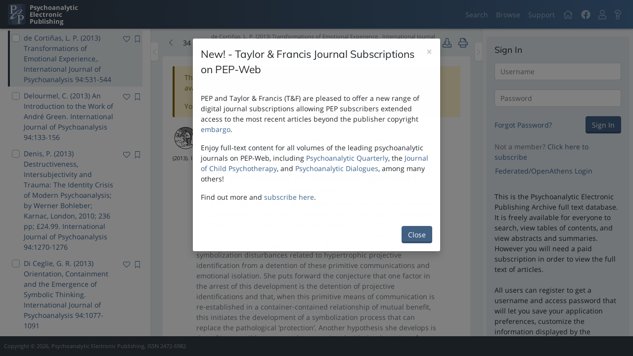

--- FILE ---
content_type: text/html; charset=utf-8
request_url: https://pep-web.org/browse/document/IJP.094.0531A
body_size: 953768
content:
<!DOCTYPE html>
<html class=""  lang="en-us">
    <head>
        <script type="text/javascript" src="https://d24cc5ee4fa1.us-east-1.sdk.awswaf.com/d24cc5ee4fa1/560efcda46e1/challenge.js" defer></script>
        <meta charset="utf-8" />
        <meta http-equiv="X-UA-Compatible" content="IE=edge" />
        <meta name="viewport" content="width=device-width, initial-scale=1, minimum-scale=1, maximum-scale=1" />
        
<meta name="pep/config/environment" content="%7B%22modulePrefix%22%3A%22pep%22%2C%22podModulePrefix%22%3A%22pep%2Fpods%22%2C%22environment%22%3A%22production%22%2C%22rootURL%22%3A%22%2F%22%2C%22routerRootURL%22%3A%22%2F%22%2C%22locationType%22%3A%22auto%22%2C%22EmberENV%22%3A%7B%22LOG_STACKTRACE_ON_DEPRECATION%22%3Afalse%2C%22FEATURES%22%3A%7B%7D%2C%22EXTEND_PROTOTYPES%22%3A%7B%22Date%22%3Afalse%7D%2C%22_APPLICATION_TEMPLATE_WRAPPER%22%3Afalse%2C%22_DEFAULT_ASYNC_OBSERVERS%22%3Atrue%2C%22_JQUERY_INTEGRATION%22%3Afalse%2C%22_TEMPLATE_ONLY_GLIMMER_COMPONENTS%22%3Atrue%7D%2C%22APP%22%3A%7B%22googleAnalytics%22%3A%22G-G9CC28HGHM%22%2C%22name%22%3A%22pep%22%2C%22version%22%3A%220.0.0%2Bc0fd8df3%22%7D%2C%22fontawesome%22%3A%7B%22defaultPrefix%22%3A%22fal%22%7D%2C%22ember-cli-notifications%22%3A%7B%22autoClear%22%3Atrue%2C%22clearDuration%22%3A3500%7D%2C%22ember-error-tracker%22%3A%7B%22maxLogStackSize%22%3A10%2C%22events%22%3Afalse%2C%22listeners%22%3A%7B%22window%22%3Atrue%2C%22ember%22%3A%7B%22rsvp%22%3Atrue%2C%22ember%22%3Atrue%2C%22actions%22%3Atrue%7D%7D%2C%22consumers%22%3A%7B%22console%22%3Atrue%2C%22api%22%3Afalse%7D%7D%2C%22ember-cli-head%22%3A%7B%22suppressBrowserRender%22%3Atrue%7D%2C%22fastboot%22%3A%7B%22hostWhitelist%22%3A%5B%7B%7D%2C%7B%7D%5D%7D%2C%22pageTitle%22%3A%7B%22prepend%22%3Afalse%7D%2C%22storefront%22%3A%7B%22maxAge%22%3A10%7D%2C%22disqus%22%3A%7B%22shortname%22%3A%22pepweb%22%7D%2C%22buildVersion%22%3A%222025-07-17-c0fd8df%22%2C%22userPreferencesVersion%22%3A%220.0.0%22%2C%22authBaseUrl%22%3A%22https%3A%2F%2Fpads.pep-web.org%2FPEPSecure%2Fapi%2Fv1%22%2C%22apiBaseUrl%22%3A%22https%3A%2F%2Fapi.pep-web.org%22%2C%22apiNamespace%22%3A%22v2%22%2C%22apiDataNamespace%22%3A%22Database%22%2C%22apiAdminNamespace%22%3A%22Admin%22%2C%22assetBaseUrl%22%3A%22https%3A%2F%2Fassets.pep-web.org%2F%22%2C%22clientId%22%3A%222%22%2C%22cookieDomain%22%3A%22pep-web.org%22%2C%22cookieSecure%22%3Atrue%2C%22cookieSameSite%22%3A%22Lax%22%2C%22federatedLoginUrl%22%3A%22https%3A%2F%2Fpads.pep-web.org%2Fpepsecure%2Fapi%2Fconfiguration%22%2C%22reportsBaseUrl%22%3A%22https%3A%2F%2Freport.pep-web.org%22%2C%22ember-modal-dialog%22%3A%7B%7D%2C%22BUILD_VERSION%22%3A%222025-07-17-c0fd8df%22%2C%22USER_PREFERENCES_VERSION%22%3A%220.0.0%22%2C%22ROOT_URL%22%3A%22%2F%22%2C%22API_BASE_URL%22%3A%22https%3A%2F%2Fapi.pep-web.org%22%2C%22API_NAMESPACE%22%3A%22v2%22%2C%22API_DATA_NAMESPACE%22%3A%22Database%22%2C%22API_ADMIN_NAMESPACE%22%3A%22Admin%22%2C%22API_ERRORS_ENDPOINT%22%3A%22%2Ferror-events%22%2C%22AUTH_BASE_URL%22%3A%22https%3A%2F%2Fpads.pep-web.org%2FPEPSecure%2Fapi%2Fv1%22%2C%22FEDERATED_LOGIN_URL%22%3A%22https%3A%2F%2Fpads.pep-web.org%2Fpepsecure%2Fapi%2Fconfiguration%22%2C%22ASSETS_BASE_URL%22%3A%22https%3A%2F%2Fassets.pep-web.org%2F%22%2C%22FASTBOOT_WHITELIST_DOMAIN%22%3A%22(pep-web%5C%5C.org)%7C(0-pep--web-org.*)%24%22%2C%22ROBOTS_DIST_PATH%22%3A%22%2Frobots-production.txt%22%2C%22CLIENT_ID%22%3A%222%22%2C%22COOKIE_DOMAIN%22%3A%22pep-web.org%22%2C%22COOKIE_SECURE%22%3A%221%22%2C%22COOKIE_SAME_SITE%22%3A%22Lax%22%2C%22GOOGLE_ANALYTICS_ID%22%3A%22G-G9CC28HGHM%22%2C%22GOOGLE_ANALYTICS_ENVIRONMENT%22%3A%22production%22%2C%22REPORTS_API%22%3A%22https%3A%2F%2Freport.pep-web.org%22%2C%22DISQUS_SHORTNAME%22%3A%22pepweb%22%2C%22exportApplicationGlobal%22%3Afalse%7D" />
<!-- EMBER_CLI_FASTBOOT_TITLE -->  <meta name="ember-cli-head-start" content>
<meta name="description" content="A Psychoanalytic Library at your fingertips">
<link integrity rel="stylesheet" href="https://assets.pep-web.org/assets/pep-40f560fc2baab70e1839fcea7a63e525.css">
<style integrity rel="stylesheet" id="linkColors"></style><meta name="ember-cli-head-end" content>
<title>PEP | Browse | Read - Transformations of Emotional Experience,</title>
        
            <!-- Google tag (gtag.js) -->
            <script async src="https://www.googletagmanager.com/gtag/js?id=G-G9CC28HGHM"></script>
            <script>
                window.dataLayer = window.dataLayer || [];
                function gtag(){dataLayer.push(arguments);}
                gtag('js', new Date());

                gtag('config', 'G-G9CC28HGHM', {
                  send_page_view: false
                });
            </script>
            

        <link integrity="" rel="stylesheet" href="https://assets.pep-web.org/assets/vendor-dd93b95f158086551fcdb5bf0d586b6e.css" />

        <link
            rel="apple-touch-icon"
            sizes="57x57"
            href="https://assets.pep-web.org/assets/images/favicons/apple-touch-icon-57x57-e8e5a8e2ef7ee8b333bb0e806e61cecb.png"
        />
        <link
            rel="apple-touch-icon"
            sizes="114x114"
            href="https://assets.pep-web.org/assets/images/favicons/apple-touch-icon-114x114-b7fcb6289eee93c54a7d20fa08fc6ec6.png"
        />
        <link
            rel="apple-touch-icon"
            sizes="72x72"
            href="https://assets.pep-web.org/assets/images/favicons/apple-touch-icon-72x72-2ce22727c35ad74a7f39d29ca5fca6a4.png"
        />
        <link
            rel="apple-touch-icon"
            sizes="144x144"
            href="https://assets.pep-web.org/assets/images/favicons/apple-touch-icon-144x144-d28370d3670d8555dca91e8a544e9675.png"
        />
        <link
            rel="apple-touch-icon"
            sizes="60x60"
            href="https://assets.pep-web.org/assets/images/favicons/apple-touch-icon-60x60-f9a6387cc6c9965a636e4b7294696805.png"
        />
        <link
            rel="apple-touch-icon"
            sizes="120x120"
            href="https://assets.pep-web.org/assets/images/favicons/apple-touch-icon-120x120-755e52c94097e47eb2385cb3099de6f7.png"
        />
        <link
            rel="apple-touch-icon"
            sizes="76x76"
            href="https://assets.pep-web.org/assets/images/favicons/apple-touch-icon-76x76-f373a86ee4e25c8e1db0b0b0ad46d0e5.png"
        />
        <link
            rel="apple-touch-icon"
            sizes="152x152"
            href="https://assets.pep-web.org/assets/images/favicons/apple-touch-icon-152x152-d47ed504ba5e4ed5c53fe5ca68a3ec57.png"
        />
        <link
            rel="apple-touch-icon"
            sizes="180x180"
            href="https://assets.pep-web.org/assets/images/favicons/apple-touch-icon-180x180-3e9227920ce7196270ff5dc85888d54b.png"
        />
        <link
            rel="icon"
            type="image/png"
            href="https://assets.pep-web.org/assets/images/favicons/favicon-192x192-257ae7318f2ce635bdea43ff4a7b8b30.png"
            sizes="192x192"
        />
        <link
            rel="icon"
            type="image/png"
            href="https://assets.pep-web.org/assets/images/favicons/favicon-160x160-4501600bdacf666a94878fb4bd3d8312.png"
            sizes="160x160"
        />
        <link rel="icon" type="image/png" href="https://assets.pep-web.org/assets/images/favicons/favicon-96x96-85e9439c66e69a632a611687be91e88b.png" sizes="96x96" />
        <link rel="icon" type="image/png" href="https://assets.pep-web.org/assets/images/favicons/favicon-16x16-1c5a30415b6e11ad3a1a436c1c8e8278.png" sizes="16x16" />
        <link rel="icon" type="image/png" href="https://assets.pep-web.org/assets/images/favicons/favicon-32x32-059533070caf970eaeff983cf0564818.png" sizes="32x32" />

        
    </head>
    <body>
        <script type="x/boundary" id="fastboot-body-start"></script><!---->


<div class="progress-bar app-progress-bar light ">
    <div class="inner"></div>
</div>

<div class="application-container">
    <nav class="navbar navbar-expand fixed-top navbar-dark bg-gradient-primary">
    <a href="/" id="ember775" class="ember-view navbar-brand mr-auto d-flex">
        <div class="navbar-brand-logo"></div>
        <div class="ml-2">
            <div>
                Psychoanalytic
            </div>
            <div>
                Electronic
            </div>
            <div>
                Publishing
            </div>
        </div>
    </a>
    <button class="navbar-toggler d-block d-md-none" aria-controls="page-drawer" aria-label="Toggle navigation" type="button">
        <span class="navbar-toggler-icon"></span>
    </button>
    <ul class="navbar-nav d-none d-md-flex">
        <li class="nav-item d-flex tour-step-navigation">
            <div class="nav-item">
                <a href="/search" id="ember776" class="ember-view nav-link">
                    Search
                </a>
            </div>
            <div class="nav-item">
                <a href="/browse" id="ember777" class="ember-view nav-link">
                    Browse
                </a>
            </div>
            <div class="nav-item">
                <a href="http://support.pep-web.org" target="_blank" rel="noopener noreferrer" class="nav-link" title="Support">
                    Support
                </a>
            </div>
        </li>
        <li class="nav-item home">
            <a title="Home" href="/" id="ember778" class="ember-view nav-link">
                <svg viewbox="0 0 576 512" xmlns="http://www.w3.org/2000/svg" role="img" focusable="false" aria-hidden="true" data-icon="home" data-prefix="fal" id="ember779" class="svg-inline--fa fa-home fa-w-18 fa-lg ember-view"><path fill="currentColor" d="M541 229.16l-61-49.83v-77.4a6 6 0 0 0-6-6h-20a6 6 0 0 0-6 6v51.33L308.19 39.14a32.16 32.16 0 0 0-40.38 0L35 229.16a8 8 0 0 0-1.16 11.24l10.1 12.41a8 8 0 0 0 11.2 1.19L96 220.62v243a16 16 0 0 0 16 16h128a16 16 0 0 0 16-16v-128l64 .3V464a16 16 0 0 0 16 16l128-.33a16 16 0 0 0 16-16V220.62L520.86 254a8 8 0 0 0 11.25-1.16l10.1-12.41a8 8 0 0 0-1.21-11.27zm-93.11 218.59h.1l-96 .3V319.88a16.05 16.05 0 0 0-15.95-16l-96-.27a16 16 0 0 0-16.05 16v128.14H128V194.51L288 63.94l160 130.57z"></path>
</svg>
            </a>
        </li>
        <li class="nav-item">
            <div>
                <a href="https://www.facebook.com/pepweb" class="nav-link" target="_blank" rel="noopener noreferrer" title="PEP Facebook Page">
                    <svg viewbox="0 0 512 512" xmlns="http://www.w3.org/2000/svg" role="img" focusable="false" aria-hidden="true" data-icon="facebook" data-prefix="fab" id="ember780" class="svg-inline--fa fa-facebook fa-w-16 fa-lg ember-view"><path fill="currentColor" d="M504 256C504 119 393 8 256 8S8 119 8 256c0 123.78 90.69 226.38 209.25 245V327.69h-63V256h63v-54.64c0-62.15 37-96.48 93.67-96.48 27.14 0 55.52 4.84 55.52 4.84v61h-31.28c-30.8 0-40.41 19.12-40.41 38.73V256h68.78l-11 71.69h-57.78V501C413.31 482.38 504 379.78 504 256z"></path>
</svg>
                </a>
            </div>
        </li>
        <li class="nav-item">
                
                  <a id="ember782" class="ember-view ember-basic-dropdown-trigger  nav-link" role="button" tabindex="0" data-ebd-id="ember781-trigger" aria-owns="ember-basic-dropdown-content-ember781" aria-expanded="false" title="User Menu">
    
                    <svg viewbox="0 0 448 512" xmlns="http://www.w3.org/2000/svg" role="img" focusable="false" aria-hidden="true" data-icon="user" data-prefix="fal" id="ember783" class="svg-inline--fa fa-user fa-w-14 fa-lg ember-view"><path fill="currentColor" d="M313.6 288c-28.7 0-42.5 16-89.6 16-47.1 0-60.8-16-89.6-16C60.2 288 0 348.2 0 422.4V464c0 26.5 21.5 48 48 48h352c26.5 0 48-21.5 48-48v-41.6c0-74.2-60.2-134.4-134.4-134.4zM416 464c0 8.8-7.2 16-16 16H48c-8.8 0-16-7.2-16-16v-41.6C32 365.9 77.9 320 134.4 320c19.6 0 39.1 16 89.6 16 50.4 0 70-16 89.6-16 56.5 0 102.4 45.9 102.4 102.4V464zM224 256c70.7 0 128-57.3 128-128S294.7 0 224 0 96 57.3 96 128s57.3 128 128 128zm0-224c52.9 0 96 43.1 96 96s-43.1 96-96 96-96-43.1-96-96 43.1-96 96-96z"></path>
</svg>
                
  </a>

                  <div id="ember-basic-dropdown-content-ember781" class="ember-basic-dropdown-content-placeholder" style="display: none;"></div>

            

        </li>
        <li class="nav-item">
                
                  <a id="ember785" class="ember-view ember-basic-dropdown-trigger  nav-link" role="button" tabindex="0" data-ebd-id="ember784-trigger" aria-owns="ember-basic-dropdown-content-ember784" aria-expanded="false" title="Help Menu">
    
                    <svg viewbox="0 0 384 512" xmlns="http://www.w3.org/2000/svg" role="img" focusable="false" aria-hidden="true" data-icon="question" data-prefix="fal" id="ember786" class="svg-inline--fa fa-question fa-w-12 fa-lg ember-view"><path fill="currentColor" d="M200.343 0C124.032 0 69.761 31.599 28.195 93.302c-14.213 21.099-9.458 49.674 10.825 65.054l42.034 31.872c20.709 15.703 50.346 12.165 66.679-8.51 21.473-27.181 28.371-31.96 46.132-31.96 10.218 0 25.289 6.999 25.289 18.242 0 25.731-109.3 20.744-109.3 122.251V304c0 16.007 7.883 30.199 19.963 38.924C109.139 360.547 96 386.766 96 416c0 52.935 43.065 96 96 96s96-43.065 96-96c0-29.234-13.139-55.453-33.817-73.076 12.08-8.726 19.963-22.917 19.963-38.924v-4.705c25.386-18.99 104.286-44.504 104.286-139.423C378.432 68.793 288.351 0 200.343 0zM192 480c-35.29 0-64-28.71-64-64s28.71-64 64-64 64 28.71 64 64-28.71 64-64 64zm50.146-186.406V304c0 8.837-7.163 16-16 16h-68.292c-8.836 0-16-7.163-16-16v-13.749c0-86.782 109.3-57.326 109.3-122.251 0-32-31.679-50.242-57.289-50.242-33.783 0-49.167 16.18-71.242 44.123-5.403 6.84-15.284 8.119-22.235 2.848l-42.034-31.872c-6.757-5.124-8.357-14.644-3.62-21.677C88.876 60.499 132.358 32 200.343 32c70.663 0 146.089 55.158 146.089 127.872 0 96.555-104.286 98.041-104.286 133.722z"></path>
</svg>
                
  </a>

                  <div id="ember-basic-dropdown-content-ember784" class="ember-basic-dropdown-content-placeholder" style="display: none;"></div>

            

        </li>
<!---->    </ul>
</nav>
            



    <div class="application-content">
        <div class="sidebar sidebar-left other-sidebar-is-open" role="navigation">
    <div class="sidebar-inner">
            <div class="drag-bar vertical" role="button" name="Sidebar Resize" aria-label="Resize the sidebar">
</div>
<!---->
        
    
    <div class="scrollable sidebar-content">
    
    
    
            <div class="bg-primary border-divider-b p-3">
                    <div class="d-flex justify-content-between align-items-center mb-2">
                        <h5 class="mb-0 font-size-normal">
                                <div class="mb-2">
                                    Table of Contents
                                </div>
<!----><!---->                        </h5>
                    </div>
                    <div class="mb-1 d-flex align-items-center justify-content-between">
                        <div class="search-results-control search-results-control-sidebar">
<!---->                        </div>
                        <div class="d-flex align-items-center">
                                
                                  <a id="ember791" class="ember-view ember-basic-dropdown-trigger  p-1" role="button" tabindex="0" data-ebd-id="ember790-trigger" aria-owns="ember-basic-dropdown-content-ember790" aria-expanded="false" title="Download">
    
                                    <svg viewbox="0 0 512 512" xmlns="http://www.w3.org/2000/svg" role="img" focusable="false" aria-hidden="true" data-icon="download" data-prefix="fal" id="ember792" class="svg-inline--fa fa-download fa-w-16 fa-lg ember-view"><path fill="currentColor" d="M452 432c0 11-9 20-20 20s-20-9-20-20 9-20 20-20 20 9 20 20zm-84-20c-11 0-20 9-20 20s9 20 20 20 20-9 20-20-9-20-20-20zm144-48v104c0 24.3-19.7 44-44 44H44c-24.3 0-44-19.7-44-44V364c0-24.3 19.7-44 44-44h99.4L87 263.6c-25.2-25.2-7.3-68.3 28.3-68.3H168V40c0-22.1 17.9-40 40-40h96c22.1 0 40 17.9 40 40v155.3h52.7c35.6 0 53.4 43.1 28.3 68.3L368.6 320H468c24.3 0 44 19.7 44 44zm-261.7 17.7c3.1 3.1 8.2 3.1 11.3 0L402.3 241c5-5 1.5-13.7-5.7-13.7H312V40c0-4.4-3.6-8-8-8h-96c-4.4 0-8 3.6-8 8v187.3h-84.7c-7.1 0-10.7 8.6-5.7 13.7l140.7 140.7zM480 364c0-6.6-5.4-12-12-12H336.6l-52.3 52.3c-15.6 15.6-41 15.6-56.6 0L175.4 352H44c-6.6 0-12 5.4-12 12v104c0 6.6 5.4 12 12 12h424c6.6 0 12-5.4 12-12V364z"></path>
</svg>
                                
  </a>

                                  <div id="ember-basic-dropdown-content-ember790" class="ember-basic-dropdown-content-placeholder" style="display: none;"></div>

                            

                            <button class="copy-btn   p-1 btn btn-link" title="Clipboard" type="button">
  
                                <svg viewbox="0 0 384 512" xmlns="http://www.w3.org/2000/svg" role="img" focusable="false" aria-hidden="true" data-icon="clipboard" data-prefix="fal" id="ember793" class="svg-inline--fa fa-clipboard fa-w-12 fa-lg ember-view"><path fill="currentColor" d="M336 64h-88.6c.4-2.6.6-5.3.6-8 0-30.9-25.1-56-56-56s-56 25.1-56 56c0 2.7.2 5.4.6 8H48C21.5 64 0 85.5 0 112v352c0 26.5 21.5 48 48 48h288c26.5 0 48-21.5 48-48V112c0-26.5-21.5-48-48-48zM192 32c13.3 0 24 10.7 24 24s-10.7 24-24 24-24-10.7-24-24 10.7-24 24-24zm160 432c0 8.8-7.2 16-16 16H48c-8.8 0-16-7.2-16-16V112c0-8.8 7.2-16 16-16h48v20c0 6.6 5.4 12 12 12h168c6.6 0 12-5.4 12-12V96h48c8.8 0 16 7.2 16 16z"></path>
</svg>
                            
</button>
                            <button class="action-button action-button-basic btn btn-link   p-1" title="Print" type="button">
    <span class="action-button-content">
            <svg viewbox="0 0 512 512" xmlns="http://www.w3.org/2000/svg" role="img" focusable="false" aria-hidden="true" data-icon="print" data-prefix="fal" id="ember794" class="svg-inline--fa fa-print fa-w-16 fa-lg ember-view action-button-icon "><path fill="currentColor" d="M432 192h-16v-82.75c0-8.49-3.37-16.62-9.37-22.63L329.37 9.37c-6-6-14.14-9.37-22.63-9.37H126.48C109.64 0 96 14.33 96 32v160H80c-44.18 0-80 35.82-80 80v96c0 8.84 7.16 16 16 16h80v112c0 8.84 7.16 16 16 16h288c8.84 0 16-7.16 16-16V384h80c8.84 0 16-7.16 16-16v-96c0-44.18-35.82-80-80-80zM320 45.25L370.75 96H320V45.25zM128.12 32H288v64c0 17.67 14.33 32 32 32h64v64H128.02l.1-160zM384 480H128v-96h256v96zm96-128H32v-80c0-26.47 21.53-48 48-48h352c26.47 0 48 21.53 48 48v80zm-80-88c-13.25 0-24 10.74-24 24 0 13.25 10.75 24 24 24s24-10.75 24-24c0-13.26-10.75-24-24-24z"></path>
</svg>
<!---->    </span>
    
</button>

                        </div>
                    </div>
                    <div class="mb-3 d-flex align-items-center">
                            <div class="search-results-control search-results-control-sidebar">
                                <div class="d-flex align-items-center">
                                    <span class="search-results-control-label text-muted">
                                        Sort:
                                    </span>
                                    <select class="custom-select custom-select-sm text-truncate">
                                            <option value="bibliographic" selected>
                                                Bibliographic
                                            </option>
                                            <option value="year">
                                                Year
                                            </option>
                                            <option value="author">
                                                Author
                                            </option>
                                            <option value="title">
                                                Title
                                            </option>
                                            <option value="source">
                                                Source
                                            </option>
                                            <option value="citations">
                                                Citation Count
                                            </option>
                                            <option value="views">
                                                View Count
                                            </option>
                                            <option value="toc">
                                                Vol/Issue/Page
                                            </option>
                                            <option value="score">
                                                Search Score
                                            </option>
                                    </select>
                                </div>
                            </div>

                        <div class="search-results-control search-results-control-sidebar">
                            <div class="d-flex align-items-center">
                                <span class="search-results-control-label text-muted">
                                    View:
                                </span>
                                <select class="custom-select custom-select-sm text-truncate">
                                        <option value="bibliographic" selected>
                                            Bibliographic
                                        </option>
                                        <option value="table">
                                            Table
                                        </option>
                                </select>
                            </div>
                        </div>
                    </div>

                        <ul id="ember795" class="ember-view list-unstyled">
                            <li role="navigation" class="


         mb-1 d-flex justify-content-between p-1 border-left border-w-4  border-transparent">
    <div class="d-flex">
        <div>
            <div class="custom-control custom-checkbox form-check ">
    <input class="custom-control-input" name id="checkbox-input-ember796" type="checkbox">
    <label class="custom-control-label " for="checkbox-input-ember796">
        
    </label>
</div>

        </div>
        <div class="d-flex flex-column">
            <a href="/search/document/IJP.094.0121A" role="navigation">
                Abram, J. (2013) Response by Jan Abram. International Journal of Psychoanalysis  94:121-124
<!---->            </a>
<!---->        </div>
    </div>
        <div class="pl-2 d-flex justify-content-end align-items-start">
                <span class="button-with-tooltip ">
    <button class="action-button action-button-basic btn btn-link   p-0" type="button">
    <span class="action-button-content">
            <svg viewbox="0 0 512 512" xmlns="http://www.w3.org/2000/svg" role="img" focusable="false" aria-hidden="true" data-icon="heart" data-prefix="fal" id="ember797" class="svg-inline--fa fa-heart fa-w-16 ember-view action-button-icon "><path fill="currentColor" d="M462.3 62.7c-54.5-46.4-136-38.7-186.6 13.5L256 96.6l-19.7-20.3C195.5 34.1 113.2 8.7 49.7 62.7c-62.8 53.6-66.1 149.8-9.9 207.8l193.5 199.8c6.2 6.4 14.4 9.7 22.6 9.7 8.2 0 16.4-3.2 22.6-9.7L472 270.5c56.4-58 53.1-154.2-9.7-207.8zm-13.1 185.6L256.4 448.1 62.8 248.3c-38.4-39.6-46.4-115.1 7.7-161.2 54.8-46.8 119.2-12.9 142.8 11.5l42.7 44.1 42.7-44.1c23.2-24 88.2-58 142.8-11.5 54 46 46.1 121.5 7.7 161.2z"></path>
</svg>
<!---->    </span>
    
</button>

        <div id="ember798" class="ember-tooltip-base ember-view">  <div>
        Add to favorites
  </div>
</div>
</span>

                <span class="button-with-tooltip ">
    <button class="action-button action-button-basic btn btn-link   p-0 ml-2" type="button">
    <span class="action-button-content">
            <svg viewbox="0 0 384 512" xmlns="http://www.w3.org/2000/svg" role="img" focusable="false" aria-hidden="true" data-icon="bookmark" data-prefix="fal" id="ember799" class="svg-inline--fa fa-bookmark fa-w-12 ember-view action-button-icon "><path fill="currentColor" d="M336 0H48C21.49 0 0 21.49 0 48v464l192-112 192 112V48c0-26.51-21.49-48-48-48zm16 456.287l-160-93.333-160 93.333V48c0-8.822 7.178-16 16-16h288c8.822 0 16 7.178 16 16v408.287z"></path>
</svg>
<!---->    </span>
    
</button>

        <div id="ember800" class="ember-tooltip-base ember-view">  <div>
        Add to read later
  </div>
</div>
</span>

        </div>
</li>
                        
                            <li role="navigation" class="


         mb-1 d-flex justify-content-between p-1 border-left border-w-4  border-transparent">
    <div class="d-flex">
        <div>
            <div class="custom-control custom-checkbox form-check ">
    <input class="custom-control-input" name id="checkbox-input-ember801" type="checkbox">
    <label class="custom-control-label " for="checkbox-input-ember801">
        
    </label>
</div>

        </div>
        <div class="d-flex flex-column">
            <a href="/search/document/IJP.094.0169A" role="navigation">
                Aguayo, J. (2013) Freud, Jung, Sabina Spielrein and the countertransference: David Cronenberg's A Dangerous Method. International Journal of Psychoanalysis  94:169-178
<!---->            </a>
<!---->        </div>
    </div>
        <div class="pl-2 d-flex justify-content-end align-items-start">
                <span class="button-with-tooltip ">
    <button class="action-button action-button-basic btn btn-link   p-0" type="button">
    <span class="action-button-content">
            <svg viewbox="0 0 512 512" xmlns="http://www.w3.org/2000/svg" role="img" focusable="false" aria-hidden="true" data-icon="heart" data-prefix="fal" id="ember802" class="svg-inline--fa fa-heart fa-w-16 ember-view action-button-icon "><path fill="currentColor" d="M462.3 62.7c-54.5-46.4-136-38.7-186.6 13.5L256 96.6l-19.7-20.3C195.5 34.1 113.2 8.7 49.7 62.7c-62.8 53.6-66.1 149.8-9.9 207.8l193.5 199.8c6.2 6.4 14.4 9.7 22.6 9.7 8.2 0 16.4-3.2 22.6-9.7L472 270.5c56.4-58 53.1-154.2-9.7-207.8zm-13.1 185.6L256.4 448.1 62.8 248.3c-38.4-39.6-46.4-115.1 7.7-161.2 54.8-46.8 119.2-12.9 142.8 11.5l42.7 44.1 42.7-44.1c23.2-24 88.2-58 142.8-11.5 54 46 46.1 121.5 7.7 161.2z"></path>
</svg>
<!---->    </span>
    
</button>

        <div id="ember803" class="ember-tooltip-base ember-view">  <div>
        Add to favorites
  </div>
</div>
</span>

                <span class="button-with-tooltip ">
    <button class="action-button action-button-basic btn btn-link   p-0 ml-2" type="button">
    <span class="action-button-content">
            <svg viewbox="0 0 384 512" xmlns="http://www.w3.org/2000/svg" role="img" focusable="false" aria-hidden="true" data-icon="bookmark" data-prefix="fal" id="ember804" class="svg-inline--fa fa-bookmark fa-w-12 ember-view action-button-icon "><path fill="currentColor" d="M336 0H48C21.49 0 0 21.49 0 48v464l192-112 192 112V48c0-26.51-21.49-48-48-48zm16 456.287l-160-93.333-160 93.333V48c0-8.822 7.178-16 16-16h288c8.822 0 16 7.178 16 16v408.287z"></path>
</svg>
<!---->    </span>
    
</button>

        <div id="ember805" class="ember-tooltip-base ember-view">  <div>
        Add to read later
  </div>
</div>
</span>

        </div>
</li>
                        
                            <li role="navigation" class="


         mb-1 d-flex justify-content-between p-1 border-left border-w-4  border-transparent">
    <div class="d-flex">
        <div>
            <div class="custom-control custom-checkbox form-check ">
    <input class="custom-control-input" name id="checkbox-input-ember806" type="checkbox">
    <label class="custom-control-label " for="checkbox-input-ember806">
        
    </label>
</div>

        </div>
        <div class="d-flex flex-column">
            <a href="/search/document/IJP.094.1191A" role="navigation">
                Altmann, M. (2013) Tracking Transformations in a Psychoanalytic Process: Unconscious and Explicit. International Journal of Psychoanalysis  94:1191-1193
<!---->            </a>
<!---->        </div>
    </div>
        <div class="pl-2 d-flex justify-content-end align-items-start">
                <span class="button-with-tooltip ">
    <button class="action-button action-button-basic btn btn-link   p-0" type="button">
    <span class="action-button-content">
            <svg viewbox="0 0 512 512" xmlns="http://www.w3.org/2000/svg" role="img" focusable="false" aria-hidden="true" data-icon="heart" data-prefix="fal" id="ember807" class="svg-inline--fa fa-heart fa-w-16 ember-view action-button-icon "><path fill="currentColor" d="M462.3 62.7c-54.5-46.4-136-38.7-186.6 13.5L256 96.6l-19.7-20.3C195.5 34.1 113.2 8.7 49.7 62.7c-62.8 53.6-66.1 149.8-9.9 207.8l193.5 199.8c6.2 6.4 14.4 9.7 22.6 9.7 8.2 0 16.4-3.2 22.6-9.7L472 270.5c56.4-58 53.1-154.2-9.7-207.8zm-13.1 185.6L256.4 448.1 62.8 248.3c-38.4-39.6-46.4-115.1 7.7-161.2 54.8-46.8 119.2-12.9 142.8 11.5l42.7 44.1 42.7-44.1c23.2-24 88.2-58 142.8-11.5 54 46 46.1 121.5 7.7 161.2z"></path>
</svg>
<!---->    </span>
    
</button>

        <div id="ember808" class="ember-tooltip-base ember-view">  <div>
        Add to favorites
  </div>
</div>
</span>

                <span class="button-with-tooltip ">
    <button class="action-button action-button-basic btn btn-link   p-0 ml-2" type="button">
    <span class="action-button-content">
            <svg viewbox="0 0 384 512" xmlns="http://www.w3.org/2000/svg" role="img" focusable="false" aria-hidden="true" data-icon="bookmark" data-prefix="fal" id="ember809" class="svg-inline--fa fa-bookmark fa-w-12 ember-view action-button-icon "><path fill="currentColor" d="M336 0H48C21.49 0 0 21.49 0 48v464l192-112 192 112V48c0-26.51-21.49-48-48-48zm16 456.287l-160-93.333-160 93.333V48c0-8.822 7.178-16 16-16h288c8.822 0 16 7.178 16 16v408.287z"></path>
</svg>
<!---->    </span>
    
</button>

        <div id="ember810" class="ember-tooltip-base ember-view">  <div>
        Add to read later
  </div>
</div>
</span>

        </div>
</li>
                        
                            <li role="navigation" class="


         mb-1 d-flex justify-content-between p-1 border-left border-w-4  border-transparent">
    <div class="d-flex">
        <div>
            <div class="custom-control custom-checkbox form-check ">
    <input class="custom-control-input" name id="checkbox-input-ember811" type="checkbox">
    <label class="custom-control-label " for="checkbox-input-ember811">
        
    </label>
</div>

        </div>
        <div class="d-flex flex-column">
            <a href="/search/document/IJP.094.0715A" role="navigation">
                Anthi, P. &amp; Haugsgjerd, S. (2013) A Note on the History of the Norwegian Psychoanalytic Society from 1933 to 1945. International Journal of Psychoanalysis  94:715-724
<!---->            </a>
<!---->        </div>
    </div>
        <div class="pl-2 d-flex justify-content-end align-items-start">
                <span class="button-with-tooltip ">
    <button class="action-button action-button-basic btn btn-link   p-0" type="button">
    <span class="action-button-content">
            <svg viewbox="0 0 512 512" xmlns="http://www.w3.org/2000/svg" role="img" focusable="false" aria-hidden="true" data-icon="heart" data-prefix="fal" id="ember812" class="svg-inline--fa fa-heart fa-w-16 ember-view action-button-icon "><path fill="currentColor" d="M462.3 62.7c-54.5-46.4-136-38.7-186.6 13.5L256 96.6l-19.7-20.3C195.5 34.1 113.2 8.7 49.7 62.7c-62.8 53.6-66.1 149.8-9.9 207.8l193.5 199.8c6.2 6.4 14.4 9.7 22.6 9.7 8.2 0 16.4-3.2 22.6-9.7L472 270.5c56.4-58 53.1-154.2-9.7-207.8zm-13.1 185.6L256.4 448.1 62.8 248.3c-38.4-39.6-46.4-115.1 7.7-161.2 54.8-46.8 119.2-12.9 142.8 11.5l42.7 44.1 42.7-44.1c23.2-24 88.2-58 142.8-11.5 54 46 46.1 121.5 7.7 161.2z"></path>
</svg>
<!---->    </span>
    
</button>

        <div id="ember813" class="ember-tooltip-base ember-view">  <div>
        Add to favorites
  </div>
</div>
</span>

                <span class="button-with-tooltip ">
    <button class="action-button action-button-basic btn btn-link   p-0 ml-2" type="button">
    <span class="action-button-content">
            <svg viewbox="0 0 384 512" xmlns="http://www.w3.org/2000/svg" role="img" focusable="false" aria-hidden="true" data-icon="bookmark" data-prefix="fal" id="ember814" class="svg-inline--fa fa-bookmark fa-w-12 ember-view action-button-icon "><path fill="currentColor" d="M336 0H48C21.49 0 0 21.49 0 48v464l192-112 192 112V48c0-26.51-21.49-48-48-48zm16 456.287l-160-93.333-160 93.333V48c0-8.822 7.178-16 16-16h288c8.822 0 16 7.178 16 16v408.287z"></path>
</svg>
<!---->    </span>
    
</button>

        <div id="ember815" class="ember-tooltip-base ember-view">  <div>
        Add to read later
  </div>
</div>
</span>

        </div>
</li>
                        
                            <li role="navigation" class="


         mb-1 d-flex justify-content-between p-1 border-left border-w-4  border-transparent">
    <div class="d-flex">
        <div>
            <div class="custom-control custom-checkbox form-check ">
    <input class="custom-control-input" name id="checkbox-input-ember816" type="checkbox">
    <label class="custom-control-label " for="checkbox-input-ember816">
        
    </label>
</div>

        </div>
        <div class="d-flex flex-column">
            <a href="/search/document/IJP.094.0337A" role="navigation">
                Argelander, H. (2013) The Scenic Function of the Ego and its Role in Symptom and Character Formation. International Journal of Psychoanalysis  94:337-354
<!---->            </a>
<!---->        </div>
    </div>
        <div class="pl-2 d-flex justify-content-end align-items-start">
                <span class="button-with-tooltip ">
    <button class="action-button action-button-basic btn btn-link   p-0" type="button">
    <span class="action-button-content">
            <svg viewbox="0 0 512 512" xmlns="http://www.w3.org/2000/svg" role="img" focusable="false" aria-hidden="true" data-icon="heart" data-prefix="fal" id="ember817" class="svg-inline--fa fa-heart fa-w-16 ember-view action-button-icon "><path fill="currentColor" d="M462.3 62.7c-54.5-46.4-136-38.7-186.6 13.5L256 96.6l-19.7-20.3C195.5 34.1 113.2 8.7 49.7 62.7c-62.8 53.6-66.1 149.8-9.9 207.8l193.5 199.8c6.2 6.4 14.4 9.7 22.6 9.7 8.2 0 16.4-3.2 22.6-9.7L472 270.5c56.4-58 53.1-154.2-9.7-207.8zm-13.1 185.6L256.4 448.1 62.8 248.3c-38.4-39.6-46.4-115.1 7.7-161.2 54.8-46.8 119.2-12.9 142.8 11.5l42.7 44.1 42.7-44.1c23.2-24 88.2-58 142.8-11.5 54 46 46.1 121.5 7.7 161.2z"></path>
</svg>
<!---->    </span>
    
</button>

        <div id="ember818" class="ember-tooltip-base ember-view">  <div>
        Add to favorites
  </div>
</div>
</span>

                <span class="button-with-tooltip ">
    <button class="action-button action-button-basic btn btn-link   p-0 ml-2" type="button">
    <span class="action-button-content">
            <svg viewbox="0 0 384 512" xmlns="http://www.w3.org/2000/svg" role="img" focusable="false" aria-hidden="true" data-icon="bookmark" data-prefix="fal" id="ember819" class="svg-inline--fa fa-bookmark fa-w-12 ember-view action-button-icon "><path fill="currentColor" d="M336 0H48C21.49 0 0 21.49 0 48v464l192-112 192 112V48c0-26.51-21.49-48-48-48zm16 456.287l-160-93.333-160 93.333V48c0-8.822 7.178-16 16-16h288c8.822 0 16 7.178 16 16v408.287z"></path>
</svg>
<!---->    </span>
    
</button>

        <div id="ember820" class="ember-tooltip-base ember-view">  <div>
        Add to read later
  </div>
</div>
</span>

        </div>
</li>
                        
                            <li role="navigation" class="


         mb-1 d-flex justify-content-between p-1 border-left border-w-4  border-transparent">
    <div class="d-flex">
        <div>
            <div class="custom-control custom-checkbox form-check ">
    <input class="custom-control-input" name id="checkbox-input-ember821" type="checkbox">
    <label class="custom-control-label " for="checkbox-input-ember821">
        
    </label>
</div>

        </div>
        <div class="d-flex flex-column">
            <a href="/search/document/IJP.094.0355A" role="navigation">
                Balter, L. (2013) Discussion of Hermann Argelander's paper: ‘The scenic function of the ego and its role in symptom and character formation’. International Journal of Psychoanalysis  94:355-371
<!---->            </a>
<!---->        </div>
    </div>
        <div class="pl-2 d-flex justify-content-end align-items-start">
                <span class="button-with-tooltip ">
    <button class="action-button action-button-basic btn btn-link   p-0" type="button">
    <span class="action-button-content">
            <svg viewbox="0 0 512 512" xmlns="http://www.w3.org/2000/svg" role="img" focusable="false" aria-hidden="true" data-icon="heart" data-prefix="fal" id="ember822" class="svg-inline--fa fa-heart fa-w-16 ember-view action-button-icon "><path fill="currentColor" d="M462.3 62.7c-54.5-46.4-136-38.7-186.6 13.5L256 96.6l-19.7-20.3C195.5 34.1 113.2 8.7 49.7 62.7c-62.8 53.6-66.1 149.8-9.9 207.8l193.5 199.8c6.2 6.4 14.4 9.7 22.6 9.7 8.2 0 16.4-3.2 22.6-9.7L472 270.5c56.4-58 53.1-154.2-9.7-207.8zm-13.1 185.6L256.4 448.1 62.8 248.3c-38.4-39.6-46.4-115.1 7.7-161.2 54.8-46.8 119.2-12.9 142.8 11.5l42.7 44.1 42.7-44.1c23.2-24 88.2-58 142.8-11.5 54 46 46.1 121.5 7.7 161.2z"></path>
</svg>
<!---->    </span>
    
</button>

        <div id="ember823" class="ember-tooltip-base ember-view">  <div>
        Add to favorites
  </div>
</div>
</span>

                <span class="button-with-tooltip ">
    <button class="action-button action-button-basic btn btn-link   p-0 ml-2" type="button">
    <span class="action-button-content">
            <svg viewbox="0 0 384 512" xmlns="http://www.w3.org/2000/svg" role="img" focusable="false" aria-hidden="true" data-icon="bookmark" data-prefix="fal" id="ember824" class="svg-inline--fa fa-bookmark fa-w-12 ember-view action-button-icon "><path fill="currentColor" d="M336 0H48C21.49 0 0 21.49 0 48v464l192-112 192 112V48c0-26.51-21.49-48-48-48zm16 456.287l-160-93.333-160 93.333V48c0-8.822 7.178-16 16-16h288c8.822 0 16 7.178 16 16v408.287z"></path>
</svg>
<!---->    </span>
    
</button>

        <div id="ember825" class="ember-tooltip-base ember-view">  <div>
        Add to read later
  </div>
</div>
</span>

        </div>
</li>
                        
                            <li role="navigation" class="


         mb-1 d-flex justify-content-between p-1 border-left border-w-4  border-transparent">
    <div class="d-flex">
        <div>
            <div class="custom-control custom-checkbox form-check ">
    <input class="custom-control-input" name id="checkbox-input-ember826" type="checkbox">
    <label class="custom-control-label " for="checkbox-input-ember826">
        
    </label>
</div>

        </div>
        <div class="d-flex flex-column">
            <a href="/search/document/IJP.094.0621A" role="navigation">
                Bergstein, A. (2013) Transcending the Caesura: Reverie, Dreaming and Counter-Dreaming. International Journal of Psychoanalysis  94:621-644
<!---->            </a>
<!---->        </div>
    </div>
        <div class="pl-2 d-flex justify-content-end align-items-start">
                <span class="button-with-tooltip ">
    <button class="action-button action-button-basic btn btn-link   p-0" type="button">
    <span class="action-button-content">
            <svg viewbox="0 0 512 512" xmlns="http://www.w3.org/2000/svg" role="img" focusable="false" aria-hidden="true" data-icon="heart" data-prefix="fal" id="ember827" class="svg-inline--fa fa-heart fa-w-16 ember-view action-button-icon "><path fill="currentColor" d="M462.3 62.7c-54.5-46.4-136-38.7-186.6 13.5L256 96.6l-19.7-20.3C195.5 34.1 113.2 8.7 49.7 62.7c-62.8 53.6-66.1 149.8-9.9 207.8l193.5 199.8c6.2 6.4 14.4 9.7 22.6 9.7 8.2 0 16.4-3.2 22.6-9.7L472 270.5c56.4-58 53.1-154.2-9.7-207.8zm-13.1 185.6L256.4 448.1 62.8 248.3c-38.4-39.6-46.4-115.1 7.7-161.2 54.8-46.8 119.2-12.9 142.8 11.5l42.7 44.1 42.7-44.1c23.2-24 88.2-58 142.8-11.5 54 46 46.1 121.5 7.7 161.2z"></path>
</svg>
<!---->    </span>
    
</button>

        <div id="ember828" class="ember-tooltip-base ember-view">  <div>
        Add to favorites
  </div>
</div>
</span>

                <span class="button-with-tooltip ">
    <button class="action-button action-button-basic btn btn-link   p-0 ml-2" type="button">
    <span class="action-button-content">
            <svg viewbox="0 0 384 512" xmlns="http://www.w3.org/2000/svg" role="img" focusable="false" aria-hidden="true" data-icon="bookmark" data-prefix="fal" id="ember829" class="svg-inline--fa fa-bookmark fa-w-12 ember-view action-button-icon "><path fill="currentColor" d="M336 0H48C21.49 0 0 21.49 0 48v464l192-112 192 112V48c0-26.51-21.49-48-48-48zm16 456.287l-160-93.333-160 93.333V48c0-8.822 7.178-16 16-16h288c8.822 0 16 7.178 16 16v408.287z"></path>
</svg>
<!---->    </span>
    
</button>

        <div id="ember830" class="ember-tooltip-base ember-view">  <div>
        Add to read later
  </div>
</div>
</span>

        </div>
</li>
                        
                            <li role="navigation" class="


         mb-1 d-flex justify-content-between p-1 border-left border-w-4  border-transparent">
    <div class="d-flex">
        <div>
            <div class="custom-control custom-checkbox form-check ">
    <input class="custom-control-input" name id="checkbox-input-ember831" type="checkbox">
    <label class="custom-control-label " for="checkbox-input-ember831">
        
    </label>
</div>

        </div>
        <div class="d-flex flex-column">
            <a href="/search/document/IJP.094.0747A" role="navigation">
                Bergstein, M. (2013) The Wish for Annihilation in ‘Love-Death’ as Collapse of the Need for Recognition, in Wagner's Tristan und Isolde. International Journal of Psychoanalysis  94:747-766
<!---->            </a>
<!---->        </div>
    </div>
        <div class="pl-2 d-flex justify-content-end align-items-start">
                <span class="button-with-tooltip ">
    <button class="action-button action-button-basic btn btn-link   p-0" type="button">
    <span class="action-button-content">
            <svg viewbox="0 0 512 512" xmlns="http://www.w3.org/2000/svg" role="img" focusable="false" aria-hidden="true" data-icon="heart" data-prefix="fal" id="ember832" class="svg-inline--fa fa-heart fa-w-16 ember-view action-button-icon "><path fill="currentColor" d="M462.3 62.7c-54.5-46.4-136-38.7-186.6 13.5L256 96.6l-19.7-20.3C195.5 34.1 113.2 8.7 49.7 62.7c-62.8 53.6-66.1 149.8-9.9 207.8l193.5 199.8c6.2 6.4 14.4 9.7 22.6 9.7 8.2 0 16.4-3.2 22.6-9.7L472 270.5c56.4-58 53.1-154.2-9.7-207.8zm-13.1 185.6L256.4 448.1 62.8 248.3c-38.4-39.6-46.4-115.1 7.7-161.2 54.8-46.8 119.2-12.9 142.8 11.5l42.7 44.1 42.7-44.1c23.2-24 88.2-58 142.8-11.5 54 46 46.1 121.5 7.7 161.2z"></path>
</svg>
<!---->    </span>
    
</button>

        <div id="ember833" class="ember-tooltip-base ember-view">  <div>
        Add to favorites
  </div>
</div>
</span>

                <span class="button-with-tooltip ">
    <button class="action-button action-button-basic btn btn-link   p-0 ml-2" type="button">
    <span class="action-button-content">
            <svg viewbox="0 0 384 512" xmlns="http://www.w3.org/2000/svg" role="img" focusable="false" aria-hidden="true" data-icon="bookmark" data-prefix="fal" id="ember834" class="svg-inline--fa fa-bookmark fa-w-12 ember-view action-button-icon "><path fill="currentColor" d="M336 0H48C21.49 0 0 21.49 0 48v464l192-112 192 112V48c0-26.51-21.49-48-48-48zm16 456.287l-160-93.333-160 93.333V48c0-8.822 7.178-16 16-16h288c8.822 0 16 7.178 16 16v408.287z"></path>
</svg>
<!---->    </span>
    
</button>

        <div id="ember835" class="ember-tooltip-base ember-view">  <div>
        Add to read later
  </div>
</div>
</span>

        </div>
</li>
                        
                            <li role="navigation" class="


         mb-1 d-flex justify-content-between p-1 border-left border-w-4  border-transparent">
    <div class="d-flex">
        <div>
            <div class="custom-control custom-checkbox form-check ">
    <input class="custom-control-input" name id="checkbox-input-ember836" type="checkbox">
    <label class="custom-control-label " for="checkbox-input-ember836">
        
    </label>
</div>

        </div>
        <div class="d-flex flex-column">
            <a href="/search/document/IJP.094.1170A" role="navigation">
                Bernardi, R. (2013) Observing Transformations in Patients: The Assessment of Mental Functioning. International Journal of Psychoanalysis  94:1170-1172
<!---->            </a>
<!---->        </div>
    </div>
        <div class="pl-2 d-flex justify-content-end align-items-start">
                <span class="button-with-tooltip ">
    <button class="action-button action-button-basic btn btn-link   p-0" type="button">
    <span class="action-button-content">
            <svg viewbox="0 0 512 512" xmlns="http://www.w3.org/2000/svg" role="img" focusable="false" aria-hidden="true" data-icon="heart" data-prefix="fal" id="ember837" class="svg-inline--fa fa-heart fa-w-16 ember-view action-button-icon "><path fill="currentColor" d="M462.3 62.7c-54.5-46.4-136-38.7-186.6 13.5L256 96.6l-19.7-20.3C195.5 34.1 113.2 8.7 49.7 62.7c-62.8 53.6-66.1 149.8-9.9 207.8l193.5 199.8c6.2 6.4 14.4 9.7 22.6 9.7 8.2 0 16.4-3.2 22.6-9.7L472 270.5c56.4-58 53.1-154.2-9.7-207.8zm-13.1 185.6L256.4 448.1 62.8 248.3c-38.4-39.6-46.4-115.1 7.7-161.2 54.8-46.8 119.2-12.9 142.8 11.5l42.7 44.1 42.7-44.1c23.2-24 88.2-58 142.8-11.5 54 46 46.1 121.5 7.7 161.2z"></path>
</svg>
<!---->    </span>
    
</button>

        <div id="ember838" class="ember-tooltip-base ember-view">  <div>
        Add to favorites
  </div>
</div>
</span>

                <span class="button-with-tooltip ">
    <button class="action-button action-button-basic btn btn-link   p-0 ml-2" type="button">
    <span class="action-button-content">
            <svg viewbox="0 0 384 512" xmlns="http://www.w3.org/2000/svg" role="img" focusable="false" aria-hidden="true" data-icon="bookmark" data-prefix="fal" id="ember839" class="svg-inline--fa fa-bookmark fa-w-12 ember-view action-button-icon "><path fill="currentColor" d="M336 0H48C21.49 0 0 21.49 0 48v464l192-112 192 112V48c0-26.51-21.49-48-48-48zm16 456.287l-160-93.333-160 93.333V48c0-8.822 7.178-16 16-16h288c8.822 0 16 7.178 16 16v408.287z"></path>
</svg>
<!---->    </span>
    
</button>

        <div id="ember840" class="ember-tooltip-base ember-view">  <div>
        Add to read later
  </div>
</div>
</span>

        </div>
</li>
                        
                            <li role="navigation" class="


         mb-1 d-flex justify-content-between p-1 border-left border-w-4  border-transparent">
    <div class="d-flex">
        <div>
            <div class="custom-control custom-checkbox form-check ">
    <input class="custom-control-input" name id="checkbox-input-ember841" type="checkbox">
    <label class="custom-control-label " for="checkbox-input-ember841">
        
    </label>
</div>

        </div>
        <div class="d-flex flex-column">
            <a href="/search/document/IJP.094.0425A" role="navigation">
                Birksted-Breen, D. (2013) Editorial. International Journal of Psychoanalysis  94:425-429
<!---->            </a>
<!---->        </div>
    </div>
        <div class="pl-2 d-flex justify-content-end align-items-start">
                <span class="button-with-tooltip ">
    <button class="action-button action-button-basic btn btn-link   p-0" type="button">
    <span class="action-button-content">
            <svg viewbox="0 0 512 512" xmlns="http://www.w3.org/2000/svg" role="img" focusable="false" aria-hidden="true" data-icon="heart" data-prefix="fal" id="ember842" class="svg-inline--fa fa-heart fa-w-16 ember-view action-button-icon "><path fill="currentColor" d="M462.3 62.7c-54.5-46.4-136-38.7-186.6 13.5L256 96.6l-19.7-20.3C195.5 34.1 113.2 8.7 49.7 62.7c-62.8 53.6-66.1 149.8-9.9 207.8l193.5 199.8c6.2 6.4 14.4 9.7 22.6 9.7 8.2 0 16.4-3.2 22.6-9.7L472 270.5c56.4-58 53.1-154.2-9.7-207.8zm-13.1 185.6L256.4 448.1 62.8 248.3c-38.4-39.6-46.4-115.1 7.7-161.2 54.8-46.8 119.2-12.9 142.8 11.5l42.7 44.1 42.7-44.1c23.2-24 88.2-58 142.8-11.5 54 46 46.1 121.5 7.7 161.2z"></path>
</svg>
<!---->    </span>
    
</button>

        <div id="ember843" class="ember-tooltip-base ember-view">  <div>
        Add to favorites
  </div>
</div>
</span>

                <span class="button-with-tooltip ">
    <button class="action-button action-button-basic btn btn-link   p-0 ml-2" type="button">
    <span class="action-button-content">
            <svg viewbox="0 0 384 512" xmlns="http://www.w3.org/2000/svg" role="img" focusable="false" aria-hidden="true" data-icon="bookmark" data-prefix="fal" id="ember844" class="svg-inline--fa fa-bookmark fa-w-12 ember-view action-button-icon "><path fill="currentColor" d="M336 0H48C21.49 0 0 21.49 0 48v464l192-112 192 112V48c0-26.51-21.49-48-48-48zm16 456.287l-160-93.333-160 93.333V48c0-8.822 7.178-16 16-16h288c8.822 0 16 7.178 16 16v408.287z"></path>
</svg>
<!---->    </span>
    
</button>

        <div id="ember845" class="ember-tooltip-base ember-view">  <div>
        Add to read later
  </div>
</div>
</span>

        </div>
</li>
                        
                            <li role="navigation" class="


         mb-1 d-flex justify-content-between p-1 border-left border-w-4  border-transparent">
    <div class="d-flex">
        <div>
            <div class="custom-control custom-checkbox form-check ">
    <input class="custom-control-input" name id="checkbox-input-ember846" type="checkbox">
    <label class="custom-control-label " for="checkbox-input-ember846">
        
    </label>
</div>

        </div>
        <div class="d-flex flex-column">
            <a href="/search/document/IJP.094.1053A" role="navigation">
                Birksted-Breen, D. (2013) Editorial. International Journal of Psychoanalysis  94:1053-1055
<!---->            </a>
<!---->        </div>
    </div>
        <div class="pl-2 d-flex justify-content-end align-items-start">
                <span class="button-with-tooltip ">
    <button class="action-button action-button-basic btn btn-link   p-0" type="button">
    <span class="action-button-content">
            <svg viewbox="0 0 512 512" xmlns="http://www.w3.org/2000/svg" role="img" focusable="false" aria-hidden="true" data-icon="heart" data-prefix="fal" id="ember847" class="svg-inline--fa fa-heart fa-w-16 ember-view action-button-icon "><path fill="currentColor" d="M462.3 62.7c-54.5-46.4-136-38.7-186.6 13.5L256 96.6l-19.7-20.3C195.5 34.1 113.2 8.7 49.7 62.7c-62.8 53.6-66.1 149.8-9.9 207.8l193.5 199.8c6.2 6.4 14.4 9.7 22.6 9.7 8.2 0 16.4-3.2 22.6-9.7L472 270.5c56.4-58 53.1-154.2-9.7-207.8zm-13.1 185.6L256.4 448.1 62.8 248.3c-38.4-39.6-46.4-115.1 7.7-161.2 54.8-46.8 119.2-12.9 142.8 11.5l42.7 44.1 42.7-44.1c23.2-24 88.2-58 142.8-11.5 54 46 46.1 121.5 7.7 161.2z"></path>
</svg>
<!---->    </span>
    
</button>

        <div id="ember848" class="ember-tooltip-base ember-view">  <div>
        Add to favorites
  </div>
</div>
</span>

                <span class="button-with-tooltip ">
    <button class="action-button action-button-basic btn btn-link   p-0 ml-2" type="button">
    <span class="action-button-content">
            <svg viewbox="0 0 384 512" xmlns="http://www.w3.org/2000/svg" role="img" focusable="false" aria-hidden="true" data-icon="bookmark" data-prefix="fal" id="ember849" class="svg-inline--fa fa-bookmark fa-w-12 ember-view action-button-icon "><path fill="currentColor" d="M336 0H48C21.49 0 0 21.49 0 48v464l192-112 192 112V48c0-26.51-21.49-48-48-48zm16 456.287l-160-93.333-160 93.333V48c0-8.822 7.178-16 16-16h288c8.822 0 16 7.178 16 16v408.287z"></path>
</svg>
<!---->    </span>
    
</button>

        <div id="ember850" class="ember-tooltip-base ember-view">  <div>
        Add to read later
  </div>
</div>
</span>

        </div>
</li>
                        
                            <li role="navigation" class="


         mb-1 d-flex justify-content-between p-1 border-left border-w-4  border-transparent">
    <div class="d-flex">
        <div>
            <div class="custom-control custom-checkbox form-check ">
    <input class="custom-control-input" name id="checkbox-input-ember851" type="checkbox">
    <label class="custom-control-label " for="checkbox-input-ember851">
        
    </label>
</div>

        </div>
        <div class="d-flex flex-column">
            <a href="/search/document/IJP.094.1129A" role="navigation">
                Blass, R. B. (2013) Introduction: What Does the Presentation of Case Material Tell Us about What Actually Happened in an Analysis and How Does It Do This?. International Journal of Psychoanalysis  94:1129-1134
<!---->            </a>
<!---->        </div>
    </div>
        <div class="pl-2 d-flex justify-content-end align-items-start">
                <span class="button-with-tooltip ">
    <button class="action-button action-button-basic btn btn-link   p-0" type="button">
    <span class="action-button-content">
            <svg viewbox="0 0 512 512" xmlns="http://www.w3.org/2000/svg" role="img" focusable="false" aria-hidden="true" data-icon="heart" data-prefix="fal" id="ember852" class="svg-inline--fa fa-heart fa-w-16 ember-view action-button-icon "><path fill="currentColor" d="M462.3 62.7c-54.5-46.4-136-38.7-186.6 13.5L256 96.6l-19.7-20.3C195.5 34.1 113.2 8.7 49.7 62.7c-62.8 53.6-66.1 149.8-9.9 207.8l193.5 199.8c6.2 6.4 14.4 9.7 22.6 9.7 8.2 0 16.4-3.2 22.6-9.7L472 270.5c56.4-58 53.1-154.2-9.7-207.8zm-13.1 185.6L256.4 448.1 62.8 248.3c-38.4-39.6-46.4-115.1 7.7-161.2 54.8-46.8 119.2-12.9 142.8 11.5l42.7 44.1 42.7-44.1c23.2-24 88.2-58 142.8-11.5 54 46 46.1 121.5 7.7 161.2z"></path>
</svg>
<!---->    </span>
    
</button>

        <div id="ember853" class="ember-tooltip-base ember-view">  <div>
        Add to favorites
  </div>
</div>
</span>

                <span class="button-with-tooltip ">
    <button class="action-button action-button-basic btn btn-link   p-0 ml-2" type="button">
    <span class="action-button-content">
            <svg viewbox="0 0 384 512" xmlns="http://www.w3.org/2000/svg" role="img" focusable="false" aria-hidden="true" data-icon="bookmark" data-prefix="fal" id="ember854" class="svg-inline--fa fa-bookmark fa-w-12 ember-view action-button-icon "><path fill="currentColor" d="M336 0H48C21.49 0 0 21.49 0 48v464l192-112 192 112V48c0-26.51-21.49-48-48-48zm16 456.287l-160-93.333-160 93.333V48c0-8.822 7.178-16 16-16h288c8.822 0 16 7.178 16 16v408.287z"></path>
</svg>
<!---->    </span>
    
</button>

        <div id="ember855" class="ember-tooltip-base ember-view">  <div>
        Add to read later
  </div>
</div>
</span>

        </div>
</li>
                        
                            <li role="navigation" class="


         mb-1 d-flex justify-content-between p-1 border-left border-w-4  border-transparent">
    <div class="d-flex">
        <div>
            <div class="custom-control custom-checkbox form-check ">
    <input class="custom-control-input" name id="checkbox-input-ember856" type="checkbox">
    <label class="custom-control-label " for="checkbox-input-ember856">
        
    </label>
</div>

        </div>
        <div class="d-flex flex-column">
            <a href="/search/document/IJP.094.0117A" role="navigation">
                Blass, R. B. (2013) On Winnicott's Clinical Innovations in the Analysis of Adults: Responses to the Controversy. International Journal of Psychoanalysis  94:117-118
<!---->            </a>
<!---->        </div>
    </div>
        <div class="pl-2 d-flex justify-content-end align-items-start">
                <span class="button-with-tooltip ">
    <button class="action-button action-button-basic btn btn-link   p-0" type="button">
    <span class="action-button-content">
            <svg viewbox="0 0 512 512" xmlns="http://www.w3.org/2000/svg" role="img" focusable="false" aria-hidden="true" data-icon="heart" data-prefix="fal" id="ember857" class="svg-inline--fa fa-heart fa-w-16 ember-view action-button-icon "><path fill="currentColor" d="M462.3 62.7c-54.5-46.4-136-38.7-186.6 13.5L256 96.6l-19.7-20.3C195.5 34.1 113.2 8.7 49.7 62.7c-62.8 53.6-66.1 149.8-9.9 207.8l193.5 199.8c6.2 6.4 14.4 9.7 22.6 9.7 8.2 0 16.4-3.2 22.6-9.7L472 270.5c56.4-58 53.1-154.2-9.7-207.8zm-13.1 185.6L256.4 448.1 62.8 248.3c-38.4-39.6-46.4-115.1 7.7-161.2 54.8-46.8 119.2-12.9 142.8 11.5l42.7 44.1 42.7-44.1c23.2-24 88.2-58 142.8-11.5 54 46 46.1 121.5 7.7 161.2z"></path>
</svg>
<!---->    </span>
    
</button>

        <div id="ember858" class="ember-tooltip-base ember-view">  <div>
        Add to favorites
  </div>
</div>
</span>

                <span class="button-with-tooltip ">
    <button class="action-button action-button-basic btn btn-link   p-0 ml-2" type="button">
    <span class="action-button-content">
            <svg viewbox="0 0 384 512" xmlns="http://www.w3.org/2000/svg" role="img" focusable="false" aria-hidden="true" data-icon="bookmark" data-prefix="fal" id="ember859" class="svg-inline--fa fa-bookmark fa-w-12 ember-view action-button-icon "><path fill="currentColor" d="M336 0H48C21.49 0 0 21.49 0 48v464l192-112 192 112V48c0-26.51-21.49-48-48-48zm16 456.287l-160-93.333-160 93.333V48c0-8.822 7.178-16 16-16h288c8.822 0 16 7.178 16 16v408.287z"></path>
</svg>
<!---->    </span>
    
</button>

        <div id="ember860" class="ember-tooltip-base ember-view">  <div>
        Add to read later
  </div>
</div>
</span>

        </div>
</li>
                        
                            <li role="navigation" class="


         mb-1 d-flex justify-content-between p-1 border-left border-w-4  border-transparent">
    <div class="d-flex">
        <div>
            <div class="custom-control custom-checkbox form-check ">
    <input class="custom-control-input" name id="checkbox-input-ember861" type="checkbox">
    <label class="custom-control-label " for="checkbox-input-ember861">
        
    </label>
</div>

        </div>
        <div class="d-flex flex-column">
            <a href="/search/document/IJP.094.0963A" role="navigation">
                Blum, H. P. (2013) Wolf Man: Concluding Commentary. International Journal of Psychoanalysis  94:963-966
<!---->            </a>
<!---->        </div>
    </div>
        <div class="pl-2 d-flex justify-content-end align-items-start">
                <span class="button-with-tooltip ">
    <button class="action-button action-button-basic btn btn-link   p-0" type="button">
    <span class="action-button-content">
            <svg viewbox="0 0 512 512" xmlns="http://www.w3.org/2000/svg" role="img" focusable="false" aria-hidden="true" data-icon="heart" data-prefix="fal" id="ember862" class="svg-inline--fa fa-heart fa-w-16 ember-view action-button-icon "><path fill="currentColor" d="M462.3 62.7c-54.5-46.4-136-38.7-186.6 13.5L256 96.6l-19.7-20.3C195.5 34.1 113.2 8.7 49.7 62.7c-62.8 53.6-66.1 149.8-9.9 207.8l193.5 199.8c6.2 6.4 14.4 9.7 22.6 9.7 8.2 0 16.4-3.2 22.6-9.7L472 270.5c56.4-58 53.1-154.2-9.7-207.8zm-13.1 185.6L256.4 448.1 62.8 248.3c-38.4-39.6-46.4-115.1 7.7-161.2 54.8-46.8 119.2-12.9 142.8 11.5l42.7 44.1 42.7-44.1c23.2-24 88.2-58 142.8-11.5 54 46 46.1 121.5 7.7 161.2z"></path>
</svg>
<!---->    </span>
    
</button>

        <div id="ember863" class="ember-tooltip-base ember-view">  <div>
        Add to favorites
  </div>
</div>
</span>

                <span class="button-with-tooltip ">
    <button class="action-button action-button-basic btn btn-link   p-0 ml-2" type="button">
    <span class="action-button-content">
            <svg viewbox="0 0 384 512" xmlns="http://www.w3.org/2000/svg" role="img" focusable="false" aria-hidden="true" data-icon="bookmark" data-prefix="fal" id="ember864" class="svg-inline--fa fa-bookmark fa-w-12 ember-view action-button-icon "><path fill="currentColor" d="M336 0H48C21.49 0 0 21.49 0 48v464l192-112 192 112V48c0-26.51-21.49-48-48-48zm16 456.287l-160-93.333-160 93.333V48c0-8.822 7.178-16 16-16h288c8.822 0 16 7.178 16 16v408.287z"></path>
</svg>
<!---->    </span>
    
</button>

        <div id="ember865" class="ember-tooltip-base ember-view">  <div>
        Add to read later
  </div>
</div>
</span>

        </div>
</li>
                        
                            <li role="navigation" class="


         mb-1 d-flex justify-content-between p-1 border-left border-w-4  border-transparent">
    <div class="d-flex">
        <div>
            <div class="custom-control custom-checkbox form-check ">
    <input class="custom-control-input" name id="checkbox-input-ember866" type="checkbox">
    <label class="custom-control-label " for="checkbox-input-ember866">
        
    </label>
</div>

        </div>
        <div class="d-flex flex-column">
            <a href="/search/document/IJP.094.0937A" role="navigation">
                Blum, H. P. (2013) The Wolf Man's Rorschach: Introduction: The Wolf Man's Rorschach. International Journal of Psychoanalysis  94:937-944
<!---->            </a>
<!---->        </div>
    </div>
        <div class="pl-2 d-flex justify-content-end align-items-start">
                <span class="button-with-tooltip ">
    <button class="action-button action-button-basic btn btn-link   p-0" type="button">
    <span class="action-button-content">
            <svg viewbox="0 0 512 512" xmlns="http://www.w3.org/2000/svg" role="img" focusable="false" aria-hidden="true" data-icon="heart" data-prefix="fal" id="ember867" class="svg-inline--fa fa-heart fa-w-16 ember-view action-button-icon "><path fill="currentColor" d="M462.3 62.7c-54.5-46.4-136-38.7-186.6 13.5L256 96.6l-19.7-20.3C195.5 34.1 113.2 8.7 49.7 62.7c-62.8 53.6-66.1 149.8-9.9 207.8l193.5 199.8c6.2 6.4 14.4 9.7 22.6 9.7 8.2 0 16.4-3.2 22.6-9.7L472 270.5c56.4-58 53.1-154.2-9.7-207.8zm-13.1 185.6L256.4 448.1 62.8 248.3c-38.4-39.6-46.4-115.1 7.7-161.2 54.8-46.8 119.2-12.9 142.8 11.5l42.7 44.1 42.7-44.1c23.2-24 88.2-58 142.8-11.5 54 46 46.1 121.5 7.7 161.2z"></path>
</svg>
<!---->    </span>
    
</button>

        <div id="ember868" class="ember-tooltip-base ember-view">  <div>
        Add to favorites
  </div>
</div>
</span>

                <span class="button-with-tooltip ">
    <button class="action-button action-button-basic btn btn-link   p-0 ml-2" type="button">
    <span class="action-button-content">
            <svg viewbox="0 0 384 512" xmlns="http://www.w3.org/2000/svg" role="img" focusable="false" aria-hidden="true" data-icon="bookmark" data-prefix="fal" id="ember869" class="svg-inline--fa fa-bookmark fa-w-12 ember-view action-button-icon "><path fill="currentColor" d="M336 0H48C21.49 0 0 21.49 0 48v464l192-112 192 112V48c0-26.51-21.49-48-48-48zm16 456.287l-160-93.333-160 93.333V48c0-8.822 7.178-16 16-16h288c8.822 0 16 7.178 16 16v408.287z"></path>
</svg>
<!---->    </span>
    
</button>

        <div id="ember870" class="ember-tooltip-base ember-view">  <div>
        Add to read later
  </div>
</div>
</span>

        </div>
</li>
                        
                            <li role="navigation" class="


         mb-1 d-flex justify-content-between p-1 border-left border-w-4  border-transparent">
    <div class="d-flex">
        <div>
            <div class="custom-control custom-checkbox form-check ">
    <input class="custom-control-input" name id="checkbox-input-ember871" type="checkbox">
    <label class="custom-control-label " for="checkbox-input-ember871">
        
    </label>
</div>

        </div>
        <div class="d-flex flex-column">
            <a href="/search/document/IJP.094.0105A" role="navigation">
                Boesky, D. (2013) Comments on the Case of Raquel. International Journal of Psychoanalysis  94:105-115
<!---->            </a>
<!---->        </div>
    </div>
        <div class="pl-2 d-flex justify-content-end align-items-start">
                <span class="button-with-tooltip ">
    <button class="action-button action-button-basic btn btn-link   p-0" type="button">
    <span class="action-button-content">
            <svg viewbox="0 0 512 512" xmlns="http://www.w3.org/2000/svg" role="img" focusable="false" aria-hidden="true" data-icon="heart" data-prefix="fal" id="ember872" class="svg-inline--fa fa-heart fa-w-16 ember-view action-button-icon "><path fill="currentColor" d="M462.3 62.7c-54.5-46.4-136-38.7-186.6 13.5L256 96.6l-19.7-20.3C195.5 34.1 113.2 8.7 49.7 62.7c-62.8 53.6-66.1 149.8-9.9 207.8l193.5 199.8c6.2 6.4 14.4 9.7 22.6 9.7 8.2 0 16.4-3.2 22.6-9.7L472 270.5c56.4-58 53.1-154.2-9.7-207.8zm-13.1 185.6L256.4 448.1 62.8 248.3c-38.4-39.6-46.4-115.1 7.7-161.2 54.8-46.8 119.2-12.9 142.8 11.5l42.7 44.1 42.7-44.1c23.2-24 88.2-58 142.8-11.5 54 46 46.1 121.5 7.7 161.2z"></path>
</svg>
<!---->    </span>
    
</button>

        <div id="ember873" class="ember-tooltip-base ember-view">  <div>
        Add to favorites
  </div>
</div>
</span>

                <span class="button-with-tooltip ">
    <button class="action-button action-button-basic btn btn-link   p-0 ml-2" type="button">
    <span class="action-button-content">
            <svg viewbox="0 0 384 512" xmlns="http://www.w3.org/2000/svg" role="img" focusable="false" aria-hidden="true" data-icon="bookmark" data-prefix="fal" id="ember874" class="svg-inline--fa fa-bookmark fa-w-12 ember-view action-button-icon "><path fill="currentColor" d="M336 0H48C21.49 0 0 21.49 0 48v464l192-112 192 112V48c0-26.51-21.49-48-48-48zm16 456.287l-160-93.333-160 93.333V48c0-8.822 7.178-16 16-16h288c8.822 0 16 7.178 16 16v408.287z"></path>
</svg>
<!---->    </span>
    
</button>

        <div id="ember875" class="ember-tooltip-base ember-view">  <div>
        Add to read later
  </div>
</div>
</span>

        </div>
</li>
                        
                            <li role="navigation" class="


         mb-1 d-flex justify-content-between p-1 border-left border-w-4  border-transparent">
    <div class="d-flex">
        <div>
            <div class="custom-control custom-checkbox form-check ">
    <input class="custom-control-input" name id="checkbox-input-ember876" type="checkbox">
    <label class="custom-control-label " for="checkbox-input-ember876">
        
    </label>
</div>

        </div>
        <div class="d-flex flex-column">
            <a href="/search/document/IJP.094.1135A" role="navigation">
                Boesky, D. (2013) What Does the Presentation of Case Material Tell Us about What Actually Happened in an Analysis and How Does It Do This?. International Journal of Psychoanalysis  94:1135-1143
<!---->            </a>
<!---->        </div>
    </div>
        <div class="pl-2 d-flex justify-content-end align-items-start">
                <span class="button-with-tooltip ">
    <button class="action-button action-button-basic btn btn-link   p-0" type="button">
    <span class="action-button-content">
            <svg viewbox="0 0 512 512" xmlns="http://www.w3.org/2000/svg" role="img" focusable="false" aria-hidden="true" data-icon="heart" data-prefix="fal" id="ember877" class="svg-inline--fa fa-heart fa-w-16 ember-view action-button-icon "><path fill="currentColor" d="M462.3 62.7c-54.5-46.4-136-38.7-186.6 13.5L256 96.6l-19.7-20.3C195.5 34.1 113.2 8.7 49.7 62.7c-62.8 53.6-66.1 149.8-9.9 207.8l193.5 199.8c6.2 6.4 14.4 9.7 22.6 9.7 8.2 0 16.4-3.2 22.6-9.7L472 270.5c56.4-58 53.1-154.2-9.7-207.8zm-13.1 185.6L256.4 448.1 62.8 248.3c-38.4-39.6-46.4-115.1 7.7-161.2 54.8-46.8 119.2-12.9 142.8 11.5l42.7 44.1 42.7-44.1c23.2-24 88.2-58 142.8-11.5 54 46 46.1 121.5 7.7 161.2z"></path>
</svg>
<!---->    </span>
    
</button>

        <div id="ember878" class="ember-tooltip-base ember-view">  <div>
        Add to favorites
  </div>
</div>
</span>

                <span class="button-with-tooltip ">
    <button class="action-button action-button-basic btn btn-link   p-0 ml-2" type="button">
    <span class="action-button-content">
            <svg viewbox="0 0 384 512" xmlns="http://www.w3.org/2000/svg" role="img" focusable="false" aria-hidden="true" data-icon="bookmark" data-prefix="fal" id="ember879" class="svg-inline--fa fa-bookmark fa-w-12 ember-view action-button-icon "><path fill="currentColor" d="M336 0H48C21.49 0 0 21.49 0 48v464l192-112 192 112V48c0-26.51-21.49-48-48-48zm16 456.287l-160-93.333-160 93.333V48c0-8.822 7.178-16 16-16h288c8.822 0 16 7.178 16 16v408.287z"></path>
</svg>
<!---->    </span>
    
</button>

        <div id="ember880" class="ember-tooltip-base ember-view">  <div>
        Add to read later
  </div>
</div>
</span>

        </div>
</li>
                        
                            <li role="navigation" class="


         mb-1 d-flex justify-content-between p-1 border-left border-w-4  border-transparent">
    <div class="d-flex">
        <div>
            <div class="custom-control custom-checkbox form-check ">
    <input class="custom-control-input" name id="checkbox-input-ember881" type="checkbox">
    <label class="custom-control-label " for="checkbox-input-ember881">
        
    </label>
</div>

        </div>
        <div class="d-flex flex-column">
            <a href="/search/document/IJP.094.1163A" role="navigation">
                Boesky, D. (2013) Rejoinder: What Does the Presentation of Case Material Tell Us about What Actually Happened in an Analysis and How Does It Do This?. International Journal of Psychoanalysis  94:1163-1165
<!---->            </a>
<!---->        </div>
    </div>
        <div class="pl-2 d-flex justify-content-end align-items-start">
                <span class="button-with-tooltip ">
    <button class="action-button action-button-basic btn btn-link   p-0" type="button">
    <span class="action-button-content">
            <svg viewbox="0 0 512 512" xmlns="http://www.w3.org/2000/svg" role="img" focusable="false" aria-hidden="true" data-icon="heart" data-prefix="fal" id="ember882" class="svg-inline--fa fa-heart fa-w-16 ember-view action-button-icon "><path fill="currentColor" d="M462.3 62.7c-54.5-46.4-136-38.7-186.6 13.5L256 96.6l-19.7-20.3C195.5 34.1 113.2 8.7 49.7 62.7c-62.8 53.6-66.1 149.8-9.9 207.8l193.5 199.8c6.2 6.4 14.4 9.7 22.6 9.7 8.2 0 16.4-3.2 22.6-9.7L472 270.5c56.4-58 53.1-154.2-9.7-207.8zm-13.1 185.6L256.4 448.1 62.8 248.3c-38.4-39.6-46.4-115.1 7.7-161.2 54.8-46.8 119.2-12.9 142.8 11.5l42.7 44.1 42.7-44.1c23.2-24 88.2-58 142.8-11.5 54 46 46.1 121.5 7.7 161.2z"></path>
</svg>
<!---->    </span>
    
</button>

        <div id="ember883" class="ember-tooltip-base ember-view">  <div>
        Add to favorites
  </div>
</div>
</span>

                <span class="button-with-tooltip ">
    <button class="action-button action-button-basic btn btn-link   p-0 ml-2" type="button">
    <span class="action-button-content">
            <svg viewbox="0 0 384 512" xmlns="http://www.w3.org/2000/svg" role="img" focusable="false" aria-hidden="true" data-icon="bookmark" data-prefix="fal" id="ember884" class="svg-inline--fa fa-bookmark fa-w-12 ember-view action-button-icon "><path fill="currentColor" d="M336 0H48C21.49 0 0 21.49 0 48v464l192-112 192 112V48c0-26.51-21.49-48-48-48zm16 456.287l-160-93.333-160 93.333V48c0-8.822 7.178-16 16-16h288c8.822 0 16 7.178 16 16v408.287z"></path>
</svg>
<!---->    </span>
    
</button>

        <div id="ember885" class="ember-tooltip-base ember-view">  <div>
        Add to read later
  </div>
</div>
</span>

        </div>
</li>
                        
                            <li role="navigation" class="


         mb-1 d-flex justify-content-between p-1 border-left border-w-4  border-transparent">
    <div class="d-flex">
        <div>
            <div class="custom-control custom-checkbox form-check ">
    <input class="custom-control-input" name id="checkbox-input-ember886" type="checkbox">
    <label class="custom-control-label " for="checkbox-input-ember886">
        
    </label>
</div>

        </div>
        <div class="d-flex flex-column">
            <a href="/search/document/IJP.094.0333A" role="navigation">
                Bohleber, W. (2013) Introduction to Hermann Argelander's Paper ‘The Scenic Function of the Ego and its Role in Symptom and Character Formation’. International Journal of Psychoanalysis  94:333-336
<!---->            </a>
<!---->        </div>
    </div>
        <div class="pl-2 d-flex justify-content-end align-items-start">
                <span class="button-with-tooltip ">
    <button class="action-button action-button-basic btn btn-link   p-0" type="button">
    <span class="action-button-content">
            <svg viewbox="0 0 512 512" xmlns="http://www.w3.org/2000/svg" role="img" focusable="false" aria-hidden="true" data-icon="heart" data-prefix="fal" id="ember887" class="svg-inline--fa fa-heart fa-w-16 ember-view action-button-icon "><path fill="currentColor" d="M462.3 62.7c-54.5-46.4-136-38.7-186.6 13.5L256 96.6l-19.7-20.3C195.5 34.1 113.2 8.7 49.7 62.7c-62.8 53.6-66.1 149.8-9.9 207.8l193.5 199.8c6.2 6.4 14.4 9.7 22.6 9.7 8.2 0 16.4-3.2 22.6-9.7L472 270.5c56.4-58 53.1-154.2-9.7-207.8zm-13.1 185.6L256.4 448.1 62.8 248.3c-38.4-39.6-46.4-115.1 7.7-161.2 54.8-46.8 119.2-12.9 142.8 11.5l42.7 44.1 42.7-44.1c23.2-24 88.2-58 142.8-11.5 54 46 46.1 121.5 7.7 161.2z"></path>
</svg>
<!---->    </span>
    
</button>

        <div id="ember888" class="ember-tooltip-base ember-view">  <div>
        Add to favorites
  </div>
</div>
</span>

                <span class="button-with-tooltip ">
    <button class="action-button action-button-basic btn btn-link   p-0 ml-2" type="button">
    <span class="action-button-content">
            <svg viewbox="0 0 384 512" xmlns="http://www.w3.org/2000/svg" role="img" focusable="false" aria-hidden="true" data-icon="bookmark" data-prefix="fal" id="ember889" class="svg-inline--fa fa-bookmark fa-w-12 ember-view action-button-icon "><path fill="currentColor" d="M336 0H48C21.49 0 0 21.49 0 48v464l192-112 192 112V48c0-26.51-21.49-48-48-48zm16 456.287l-160-93.333-160 93.333V48c0-8.822 7.178-16 16-16h288c8.822 0 16 7.178 16 16v408.287z"></path>
</svg>
<!---->    </span>
    
</button>

        <div id="ember890" class="ember-tooltip-base ember-view">  <div>
        Add to read later
  </div>
</div>
</span>

        </div>
</li>
                        
                            <li role="navigation" class="


         mb-1 d-flex justify-content-between p-1 border-left border-w-4  border-transparent">
    <div class="d-flex">
        <div>
            <div class="custom-control custom-checkbox form-check ">
    <input class="custom-control-input" name id="checkbox-input-ember891" type="checkbox">
    <label class="custom-control-label " for="checkbox-input-ember891">
        
    </label>
</div>

        </div>
        <div class="d-flex flex-column">
            <a href="/search/document/IJP.094.0799A" role="navigation">
                Bohleber, W. (2013) The Concept of Intersubjectivity in Psychoanalysis: Taking Critical Stock. International Journal of Psychoanalysis  94:799-823
<!---->            </a>
<!---->        </div>
    </div>
        <div class="pl-2 d-flex justify-content-end align-items-start">
                <span class="button-with-tooltip ">
    <button class="action-button action-button-basic btn btn-link   p-0" type="button">
    <span class="action-button-content">
            <svg viewbox="0 0 512 512" xmlns="http://www.w3.org/2000/svg" role="img" focusable="false" aria-hidden="true" data-icon="heart" data-prefix="fal" id="ember892" class="svg-inline--fa fa-heart fa-w-16 ember-view action-button-icon "><path fill="currentColor" d="M462.3 62.7c-54.5-46.4-136-38.7-186.6 13.5L256 96.6l-19.7-20.3C195.5 34.1 113.2 8.7 49.7 62.7c-62.8 53.6-66.1 149.8-9.9 207.8l193.5 199.8c6.2 6.4 14.4 9.7 22.6 9.7 8.2 0 16.4-3.2 22.6-9.7L472 270.5c56.4-58 53.1-154.2-9.7-207.8zm-13.1 185.6L256.4 448.1 62.8 248.3c-38.4-39.6-46.4-115.1 7.7-161.2 54.8-46.8 119.2-12.9 142.8 11.5l42.7 44.1 42.7-44.1c23.2-24 88.2-58 142.8-11.5 54 46 46.1 121.5 7.7 161.2z"></path>
</svg>
<!---->    </span>
    
</button>

        <div id="ember893" class="ember-tooltip-base ember-view">  <div>
        Add to favorites
  </div>
</div>
</span>

                <span class="button-with-tooltip ">
    <button class="action-button action-button-basic btn btn-link   p-0 ml-2" type="button">
    <span class="action-button-content">
            <svg viewbox="0 0 384 512" xmlns="http://www.w3.org/2000/svg" role="img" focusable="false" aria-hidden="true" data-icon="bookmark" data-prefix="fal" id="ember894" class="svg-inline--fa fa-bookmark fa-w-12 ember-view action-button-icon "><path fill="currentColor" d="M336 0H48C21.49 0 0 21.49 0 48v464l192-112 192 112V48c0-26.51-21.49-48-48-48zm16 456.287l-160-93.333-160 93.333V48c0-8.822 7.178-16 16-16h288c8.822 0 16 7.178 16 16v408.287z"></path>
</svg>
<!---->    </span>
    
</button>

        <div id="ember895" class="ember-tooltip-base ember-view">  <div>
        Add to read later
  </div>
</div>
</span>

        </div>
</li>
                        
                            <li role="navigation" class="


         mb-1 d-flex justify-content-between p-1 border-left border-w-4  border-transparent">
    <div class="d-flex">
        <div>
            <div class="custom-control custom-checkbox form-check ">
    <input class="custom-control-input" name id="checkbox-input-ember896" type="checkbox">
    <label class="custom-control-label " for="checkbox-input-ember896">
        
    </label>
</div>

        </div>
        <div class="d-flex flex-column">
            <a href="/search/document/IJP.094.0501A" role="navigation">
                Bohleber, W., Fonagy, P., Jiménez, J. P., Scarfone, D., Varvin, S. &amp; Zysman, S. (2013) Towards a Better Use of Psychoanalytic Concepts: A Model Illustrated Using the Concept of Enactment. International Journal of Psychoanalysis  94:501-530
<!---->            </a>
<!---->        </div>
    </div>
        <div class="pl-2 d-flex justify-content-end align-items-start">
                <span class="button-with-tooltip ">
    <button class="action-button action-button-basic btn btn-link   p-0" type="button">
    <span class="action-button-content">
            <svg viewbox="0 0 512 512" xmlns="http://www.w3.org/2000/svg" role="img" focusable="false" aria-hidden="true" data-icon="heart" data-prefix="fal" id="ember897" class="svg-inline--fa fa-heart fa-w-16 ember-view action-button-icon "><path fill="currentColor" d="M462.3 62.7c-54.5-46.4-136-38.7-186.6 13.5L256 96.6l-19.7-20.3C195.5 34.1 113.2 8.7 49.7 62.7c-62.8 53.6-66.1 149.8-9.9 207.8l193.5 199.8c6.2 6.4 14.4 9.7 22.6 9.7 8.2 0 16.4-3.2 22.6-9.7L472 270.5c56.4-58 53.1-154.2-9.7-207.8zm-13.1 185.6L256.4 448.1 62.8 248.3c-38.4-39.6-46.4-115.1 7.7-161.2 54.8-46.8 119.2-12.9 142.8 11.5l42.7 44.1 42.7-44.1c23.2-24 88.2-58 142.8-11.5 54 46 46.1 121.5 7.7 161.2z"></path>
</svg>
<!---->    </span>
    
</button>

        <div id="ember898" class="ember-tooltip-base ember-view">  <div>
        Add to favorites
  </div>
</div>
</span>

                <span class="button-with-tooltip ">
    <button class="action-button action-button-basic btn btn-link   p-0 ml-2" type="button">
    <span class="action-button-content">
            <svg viewbox="0 0 384 512" xmlns="http://www.w3.org/2000/svg" role="img" focusable="false" aria-hidden="true" data-icon="bookmark" data-prefix="fal" id="ember899" class="svg-inline--fa fa-bookmark fa-w-12 ember-view action-button-icon "><path fill="currentColor" d="M336 0H48C21.49 0 0 21.49 0 48v464l192-112 192 112V48c0-26.51-21.49-48-48-48zm16 456.287l-160-93.333-160 93.333V48c0-8.822 7.178-16 16-16h288c8.822 0 16 7.178 16 16v408.287z"></path>
</svg>
<!---->    </span>
    
</button>

        <div id="ember900" class="ember-tooltip-base ember-view">  <div>
        Add to read later
  </div>
</div>
</span>

        </div>
</li>
                        
                            <li role="navigation" class="


         mb-1 d-flex justify-content-between p-1 border-left border-w-4  border-transparent">
    <div class="d-flex">
        <div>
            <div class="custom-control custom-checkbox form-check ">
    <input class="custom-control-input" name id="checkbox-input-ember901" type="checkbox">
    <label class="custom-control-label " for="checkbox-input-ember901">
        
    </label>
</div>

        </div>
        <div class="d-flex flex-column">
            <a href="/search/document/IJP.094.0124A" role="navigation">
                Bonaminio, V. (2013) Response by Vincenzo Bonaminio. International Journal of Psychoanalysis  94:124-127
<!---->            </a>
<!---->        </div>
    </div>
        <div class="pl-2 d-flex justify-content-end align-items-start">
                <span class="button-with-tooltip ">
    <button class="action-button action-button-basic btn btn-link   p-0" type="button">
    <span class="action-button-content">
            <svg viewbox="0 0 512 512" xmlns="http://www.w3.org/2000/svg" role="img" focusable="false" aria-hidden="true" data-icon="heart" data-prefix="fal" id="ember902" class="svg-inline--fa fa-heart fa-w-16 ember-view action-button-icon "><path fill="currentColor" d="M462.3 62.7c-54.5-46.4-136-38.7-186.6 13.5L256 96.6l-19.7-20.3C195.5 34.1 113.2 8.7 49.7 62.7c-62.8 53.6-66.1 149.8-9.9 207.8l193.5 199.8c6.2 6.4 14.4 9.7 22.6 9.7 8.2 0 16.4-3.2 22.6-9.7L472 270.5c56.4-58 53.1-154.2-9.7-207.8zm-13.1 185.6L256.4 448.1 62.8 248.3c-38.4-39.6-46.4-115.1 7.7-161.2 54.8-46.8 119.2-12.9 142.8 11.5l42.7 44.1 42.7-44.1c23.2-24 88.2-58 142.8-11.5 54 46 46.1 121.5 7.7 161.2z"></path>
</svg>
<!---->    </span>
    
</button>

        <div id="ember903" class="ember-tooltip-base ember-view">  <div>
        Add to favorites
  </div>
</div>
</span>

                <span class="button-with-tooltip ">
    <button class="action-button action-button-basic btn btn-link   p-0 ml-2" type="button">
    <span class="action-button-content">
            <svg viewbox="0 0 384 512" xmlns="http://www.w3.org/2000/svg" role="img" focusable="false" aria-hidden="true" data-icon="bookmark" data-prefix="fal" id="ember904" class="svg-inline--fa fa-bookmark fa-w-12 ember-view action-button-icon "><path fill="currentColor" d="M336 0H48C21.49 0 0 21.49 0 48v464l192-112 192 112V48c0-26.51-21.49-48-48-48zm16 456.287l-160-93.333-160 93.333V48c0-8.822 7.178-16 16-16h288c8.822 0 16 7.178 16 16v408.287z"></path>
</svg>
<!---->    </span>
    
</button>

        <div id="ember905" class="ember-tooltip-base ember-view">  <div>
        Add to read later
  </div>
</div>
</span>

        </div>
</li>
                        
                            <li role="navigation" class="


         mb-1 d-flex justify-content-between p-1 border-left border-w-4  border-transparent">
    <div class="d-flex">
        <div>
            <div class="custom-control custom-checkbox form-check ">
    <input class="custom-control-input" name id="checkbox-input-ember906" type="checkbox">
    <label class="custom-control-label " for="checkbox-input-ember906">
        
    </label>
</div>

        </div>
        <div class="d-flex flex-column">
            <a href="/search/document/IJP.094.0083A" role="navigation">
                Bronstein, A. A. (2013) The Analyst's Work. International Journal of Psychoanalysis  94:83-85
<!---->            </a>
<!---->        </div>
    </div>
        <div class="pl-2 d-flex justify-content-end align-items-start">
                <span class="button-with-tooltip ">
    <button class="action-button action-button-basic btn btn-link   p-0" type="button">
    <span class="action-button-content">
            <svg viewbox="0 0 512 512" xmlns="http://www.w3.org/2000/svg" role="img" focusable="false" aria-hidden="true" data-icon="heart" data-prefix="fal" id="ember907" class="svg-inline--fa fa-heart fa-w-16 ember-view action-button-icon "><path fill="currentColor" d="M462.3 62.7c-54.5-46.4-136-38.7-186.6 13.5L256 96.6l-19.7-20.3C195.5 34.1 113.2 8.7 49.7 62.7c-62.8 53.6-66.1 149.8-9.9 207.8l193.5 199.8c6.2 6.4 14.4 9.7 22.6 9.7 8.2 0 16.4-3.2 22.6-9.7L472 270.5c56.4-58 53.1-154.2-9.7-207.8zm-13.1 185.6L256.4 448.1 62.8 248.3c-38.4-39.6-46.4-115.1 7.7-161.2 54.8-46.8 119.2-12.9 142.8 11.5l42.7 44.1 42.7-44.1c23.2-24 88.2-58 142.8-11.5 54 46 46.1 121.5 7.7 161.2z"></path>
</svg>
<!---->    </span>
    
</button>

        <div id="ember908" class="ember-tooltip-base ember-view">  <div>
        Add to favorites
  </div>
</div>
</span>

                <span class="button-with-tooltip ">
    <button class="action-button action-button-basic btn btn-link   p-0 ml-2" type="button">
    <span class="action-button-content">
            <svg viewbox="0 0 384 512" xmlns="http://www.w3.org/2000/svg" role="img" focusable="false" aria-hidden="true" data-icon="bookmark" data-prefix="fal" id="ember909" class="svg-inline--fa fa-bookmark fa-w-12 ember-view action-button-icon "><path fill="currentColor" d="M336 0H48C21.49 0 0 21.49 0 48v464l192-112 192 112V48c0-26.51-21.49-48-48-48zm16 456.287l-160-93.333-160 93.333V48c0-8.822 7.178-16 16-16h288c8.822 0 16 7.178 16 16v408.287z"></path>
</svg>
<!---->    </span>
    
</button>

        <div id="ember910" class="ember-tooltip-base ember-view">  <div>
        Add to read later
  </div>
</div>
</span>

        </div>
</li>
                        
                            <li role="navigation" class="


         mb-1 d-flex justify-content-between p-1 border-left border-w-4  border-transparent">
    <div class="d-flex">
        <div>
            <div class="custom-control custom-checkbox form-check ">
    <input class="custom-control-input" name id="checkbox-input-ember911" type="checkbox">
    <label class="custom-control-label " for="checkbox-input-ember911">
        
    </label>
</div>

        </div>
        <div class="d-flex flex-column">
            <a href="/search/document/IJP.094.0413A" role="navigation">
                Cambray, J. (2013) The Red Book: Liber Novus by C. G. Jung edited by Sonu Shamdasani (Mark Kyburz, John Peck, Sonu Shamdasani, translators) Norton, New York, NY, 2011; 371 pp; $195.00/$120.00. International Journal of Psychoanalysis  94:413-418
<!---->            </a>
<!---->        </div>
    </div>
        <div class="pl-2 d-flex justify-content-end align-items-start">
                <span class="button-with-tooltip ">
    <button class="action-button action-button-basic btn btn-link   p-0" type="button">
    <span class="action-button-content">
            <svg viewbox="0 0 512 512" xmlns="http://www.w3.org/2000/svg" role="img" focusable="false" aria-hidden="true" data-icon="heart" data-prefix="fal" id="ember912" class="svg-inline--fa fa-heart fa-w-16 ember-view action-button-icon "><path fill="currentColor" d="M462.3 62.7c-54.5-46.4-136-38.7-186.6 13.5L256 96.6l-19.7-20.3C195.5 34.1 113.2 8.7 49.7 62.7c-62.8 53.6-66.1 149.8-9.9 207.8l193.5 199.8c6.2 6.4 14.4 9.7 22.6 9.7 8.2 0 16.4-3.2 22.6-9.7L472 270.5c56.4-58 53.1-154.2-9.7-207.8zm-13.1 185.6L256.4 448.1 62.8 248.3c-38.4-39.6-46.4-115.1 7.7-161.2 54.8-46.8 119.2-12.9 142.8 11.5l42.7 44.1 42.7-44.1c23.2-24 88.2-58 142.8-11.5 54 46 46.1 121.5 7.7 161.2z"></path>
</svg>
<!---->    </span>
    
</button>

        <div id="ember913" class="ember-tooltip-base ember-view">  <div>
        Add to favorites
  </div>
</div>
</span>

                <span class="button-with-tooltip ">
    <button class="action-button action-button-basic btn btn-link   p-0 ml-2" type="button">
    <span class="action-button-content">
            <svg viewbox="0 0 384 512" xmlns="http://www.w3.org/2000/svg" role="img" focusable="false" aria-hidden="true" data-icon="bookmark" data-prefix="fal" id="ember914" class="svg-inline--fa fa-bookmark fa-w-12 ember-view action-button-icon "><path fill="currentColor" d="M336 0H48C21.49 0 0 21.49 0 48v464l192-112 192 112V48c0-26.51-21.49-48-48-48zm16 456.287l-160-93.333-160 93.333V48c0-8.822 7.178-16 16-16h288c8.822 0 16 7.178 16 16v408.287z"></path>
</svg>
<!---->    </span>
    
</button>

        <div id="ember915" class="ember-tooltip-base ember-view">  <div>
        Add to read later
  </div>
</div>
</span>

        </div>
</li>
                        
                            <li role="navigation" class="


         mb-1 d-flex justify-content-between p-1 border-left border-w-4  border-transparent">
    <div class="d-flex">
        <div>
            <div class="custom-control custom-checkbox form-check ">
    <input class="custom-control-input" name id="checkbox-input-ember916" type="checkbox">
    <label class="custom-control-label " for="checkbox-input-ember916">
        
    </label>
</div>

        </div>
        <div class="d-flex flex-column">
            <a href="/search/document/IJP.094.0391A" role="navigation">
                Carmeli, Z. &amp; Blass, R. (2013) The Case Against Neuroplastic Analysis: A Further Illustration of the Irrelevance of Neuroscience to Psychoanalysis Through a Critique of Doidge's The Brain that Changes Itself. International Journal of Psychoanalysis  94:391-410
<!---->            </a>
<!---->        </div>
    </div>
        <div class="pl-2 d-flex justify-content-end align-items-start">
                <span class="button-with-tooltip ">
    <button class="action-button action-button-basic btn btn-link   p-0" type="button">
    <span class="action-button-content">
            <svg viewbox="0 0 512 512" xmlns="http://www.w3.org/2000/svg" role="img" focusable="false" aria-hidden="true" data-icon="heart" data-prefix="fal" id="ember917" class="svg-inline--fa fa-heart fa-w-16 ember-view action-button-icon "><path fill="currentColor" d="M462.3 62.7c-54.5-46.4-136-38.7-186.6 13.5L256 96.6l-19.7-20.3C195.5 34.1 113.2 8.7 49.7 62.7c-62.8 53.6-66.1 149.8-9.9 207.8l193.5 199.8c6.2 6.4 14.4 9.7 22.6 9.7 8.2 0 16.4-3.2 22.6-9.7L472 270.5c56.4-58 53.1-154.2-9.7-207.8zm-13.1 185.6L256.4 448.1 62.8 248.3c-38.4-39.6-46.4-115.1 7.7-161.2 54.8-46.8 119.2-12.9 142.8 11.5l42.7 44.1 42.7-44.1c23.2-24 88.2-58 142.8-11.5 54 46 46.1 121.5 7.7 161.2z"></path>
</svg>
<!---->    </span>
    
</button>

        <div id="ember918" class="ember-tooltip-base ember-view">  <div>
        Add to favorites
  </div>
</div>
</span>

                <span class="button-with-tooltip ">
    <button class="action-button action-button-basic btn btn-link   p-0 ml-2" type="button">
    <span class="action-button-content">
            <svg viewbox="0 0 384 512" xmlns="http://www.w3.org/2000/svg" role="img" focusable="false" aria-hidden="true" data-icon="bookmark" data-prefix="fal" id="ember919" class="svg-inline--fa fa-bookmark fa-w-12 ember-view action-button-icon "><path fill="currentColor" d="M336 0H48C21.49 0 0 21.49 0 48v464l192-112 192 112V48c0-26.51-21.49-48-48-48zm16 456.287l-160-93.333-160 93.333V48c0-8.822 7.178-16 16-16h288c8.822 0 16 7.178 16 16v408.287z"></path>
</svg>
<!---->    </span>
    
</button>

        <div id="ember920" class="ember-tooltip-base ember-view">  <div>
        Add to read later
  </div>
</div>
</span>

        </div>
</li>
                        
                            <li role="navigation" class="


         mb-1 d-flex justify-content-between p-1 border-left border-w-4  border-transparent">
    <div class="d-flex">
        <div>
            <div class="custom-control custom-checkbox form-check ">
    <input class="custom-control-input" name id="checkbox-input-ember921" type="checkbox">
    <label class="custom-control-label " for="checkbox-input-ember921">
        
    </label>
</div>

        </div>
        <div class="d-flex flex-column">
            <a href="/search/document/IJP.094.1153A" role="navigation">
                Chabert, C. (2013) Response: What Does the Presentation of Case Material Tell Us about What Actually Happened in an Analysis and How Does It do This?. International Journal of Psychoanalysis  94:1153-1162
<!---->            </a>
<!---->        </div>
    </div>
        <div class="pl-2 d-flex justify-content-end align-items-start">
                <span class="button-with-tooltip ">
    <button class="action-button action-button-basic btn btn-link   p-0" type="button">
    <span class="action-button-content">
            <svg viewbox="0 0 512 512" xmlns="http://www.w3.org/2000/svg" role="img" focusable="false" aria-hidden="true" data-icon="heart" data-prefix="fal" id="ember922" class="svg-inline--fa fa-heart fa-w-16 ember-view action-button-icon "><path fill="currentColor" d="M462.3 62.7c-54.5-46.4-136-38.7-186.6 13.5L256 96.6l-19.7-20.3C195.5 34.1 113.2 8.7 49.7 62.7c-62.8 53.6-66.1 149.8-9.9 207.8l193.5 199.8c6.2 6.4 14.4 9.7 22.6 9.7 8.2 0 16.4-3.2 22.6-9.7L472 270.5c56.4-58 53.1-154.2-9.7-207.8zm-13.1 185.6L256.4 448.1 62.8 248.3c-38.4-39.6-46.4-115.1 7.7-161.2 54.8-46.8 119.2-12.9 142.8 11.5l42.7 44.1 42.7-44.1c23.2-24 88.2-58 142.8-11.5 54 46 46.1 121.5 7.7 161.2z"></path>
</svg>
<!---->    </span>
    
</button>

        <div id="ember923" class="ember-tooltip-base ember-view">  <div>
        Add to favorites
  </div>
</div>
</span>

                <span class="button-with-tooltip ">
    <button class="action-button action-button-basic btn btn-link   p-0 ml-2" type="button">
    <span class="action-button-content">
            <svg viewbox="0 0 384 512" xmlns="http://www.w3.org/2000/svg" role="img" focusable="false" aria-hidden="true" data-icon="bookmark" data-prefix="fal" id="ember924" class="svg-inline--fa fa-bookmark fa-w-12 ember-view action-button-icon "><path fill="currentColor" d="M336 0H48C21.49 0 0 21.49 0 48v464l192-112 192 112V48c0-26.51-21.49-48-48-48zm16 456.287l-160-93.333-160 93.333V48c0-8.822 7.178-16 16-16h288c8.822 0 16 7.178 16 16v408.287z"></path>
</svg>
<!---->    </span>
    
</button>

        <div id="ember925" class="ember-tooltip-base ember-view">  <div>
        Add to read later
  </div>
</div>
</span>

        </div>
</li>
                        
                            <li role="navigation" class="


         mb-1 d-flex justify-content-between p-1 border-left border-w-4  border-transparent">
    <div class="d-flex">
        <div>
            <div class="custom-control custom-checkbox form-check ">
    <input class="custom-control-input" name id="checkbox-input-ember926" type="checkbox">
    <label class="custom-control-label " for="checkbox-input-ember926">
        
    </label>
</div>

        </div>
        <div class="d-flex flex-column">
            <a href="/search/document/IJP.094.0179A" role="navigation">
                Chambrier-Slama, J. (2013) L'aventure négative: Une lecture psychanalytique d'Henry James by André Green Hermann, Paris, 2009; 160 pp; €25. International Journal of Psychoanalysis  94:179-186
<!---->            </a>
<!---->        </div>
    </div>
        <div class="pl-2 d-flex justify-content-end align-items-start">
                <span class="button-with-tooltip ">
    <button class="action-button action-button-basic btn btn-link   p-0" type="button">
    <span class="action-button-content">
            <svg viewbox="0 0 512 512" xmlns="http://www.w3.org/2000/svg" role="img" focusable="false" aria-hidden="true" data-icon="heart" data-prefix="fal" id="ember927" class="svg-inline--fa fa-heart fa-w-16 ember-view action-button-icon "><path fill="currentColor" d="M462.3 62.7c-54.5-46.4-136-38.7-186.6 13.5L256 96.6l-19.7-20.3C195.5 34.1 113.2 8.7 49.7 62.7c-62.8 53.6-66.1 149.8-9.9 207.8l193.5 199.8c6.2 6.4 14.4 9.7 22.6 9.7 8.2 0 16.4-3.2 22.6-9.7L472 270.5c56.4-58 53.1-154.2-9.7-207.8zm-13.1 185.6L256.4 448.1 62.8 248.3c-38.4-39.6-46.4-115.1 7.7-161.2 54.8-46.8 119.2-12.9 142.8 11.5l42.7 44.1 42.7-44.1c23.2-24 88.2-58 142.8-11.5 54 46 46.1 121.5 7.7 161.2z"></path>
</svg>
<!---->    </span>
    
</button>

        <div id="ember928" class="ember-tooltip-base ember-view">  <div>
        Add to favorites
  </div>
</div>
</span>

                <span class="button-with-tooltip ">
    <button class="action-button action-button-basic btn btn-link   p-0 ml-2" type="button">
    <span class="action-button-content">
            <svg viewbox="0 0 384 512" xmlns="http://www.w3.org/2000/svg" role="img" focusable="false" aria-hidden="true" data-icon="bookmark" data-prefix="fal" id="ember929" class="svg-inline--fa fa-bookmark fa-w-12 ember-view action-button-icon "><path fill="currentColor" d="M336 0H48C21.49 0 0 21.49 0 48v464l192-112 192 112V48c0-26.51-21.49-48-48-48zm16 456.287l-160-93.333-160 93.333V48c0-8.822 7.178-16 16-16h288c8.822 0 16 7.178 16 16v408.287z"></path>
</svg>
<!---->    </span>
    
</button>

        <div id="ember930" class="ember-tooltip-base ember-view">  <div>
        Add to read later
  </div>
</div>
</span>

        </div>
</li>
                        
                            <li role="navigation" class="


         mb-1 d-flex justify-content-between p-1 border-left border-w-4  border-transparent">
    <div class="d-flex">
        <div>
            <div class="custom-control custom-checkbox form-check ">
    <input class="custom-control-input" name id="checkbox-input-ember931" type="checkbox">
    <label class="custom-control-label " for="checkbox-input-ember931">
        
    </label>
</div>

        </div>
        <div class="d-flex flex-column">
            <a href="/search/document/IJP.094.1180A" role="navigation">
                Chaves, L. P. &amp; Taylor, D. (2013) Examining Today's Theory of Thinking in the Light of the Analysis of a Patient Unable to Gain from His Environment. International Journal of Psychoanalysis  94:1180-1182
<!---->            </a>
<!---->        </div>
    </div>
        <div class="pl-2 d-flex justify-content-end align-items-start">
                <span class="button-with-tooltip ">
    <button class="action-button action-button-basic btn btn-link   p-0" type="button">
    <span class="action-button-content">
            <svg viewbox="0 0 512 512" xmlns="http://www.w3.org/2000/svg" role="img" focusable="false" aria-hidden="true" data-icon="heart" data-prefix="fal" id="ember932" class="svg-inline--fa fa-heart fa-w-16 ember-view action-button-icon "><path fill="currentColor" d="M462.3 62.7c-54.5-46.4-136-38.7-186.6 13.5L256 96.6l-19.7-20.3C195.5 34.1 113.2 8.7 49.7 62.7c-62.8 53.6-66.1 149.8-9.9 207.8l193.5 199.8c6.2 6.4 14.4 9.7 22.6 9.7 8.2 0 16.4-3.2 22.6-9.7L472 270.5c56.4-58 53.1-154.2-9.7-207.8zm-13.1 185.6L256.4 448.1 62.8 248.3c-38.4-39.6-46.4-115.1 7.7-161.2 54.8-46.8 119.2-12.9 142.8 11.5l42.7 44.1 42.7-44.1c23.2-24 88.2-58 142.8-11.5 54 46 46.1 121.5 7.7 161.2z"></path>
</svg>
<!---->    </span>
    
</button>

        <div id="ember933" class="ember-tooltip-base ember-view">  <div>
        Add to favorites
  </div>
</div>
</span>

                <span class="button-with-tooltip ">
    <button class="action-button action-button-basic btn btn-link   p-0 ml-2" type="button">
    <span class="action-button-content">
            <svg viewbox="0 0 384 512" xmlns="http://www.w3.org/2000/svg" role="img" focusable="false" aria-hidden="true" data-icon="bookmark" data-prefix="fal" id="ember934" class="svg-inline--fa fa-bookmark fa-w-12 ember-view action-button-icon "><path fill="currentColor" d="M336 0H48C21.49 0 0 21.49 0 48v464l192-112 192 112V48c0-26.51-21.49-48-48-48zm16 456.287l-160-93.333-160 93.333V48c0-8.822 7.178-16 16-16h288c8.822 0 16 7.178 16 16v408.287z"></path>
</svg>
<!---->    </span>
    
</button>

        <div id="ember935" class="ember-tooltip-base ember-view">  <div>
        Add to read later
  </div>
</div>
</span>

        </div>
</li>
                        
                            <li role="navigation" class="


         mb-1 d-flex justify-content-between p-1 border-left border-w-4  border-transparent">
    <div class="d-flex">
        <div>
            <div class="custom-control custom-checkbox form-check ">
    <input class="custom-control-input" name id="checkbox-input-ember936" type="checkbox">
    <label class="custom-control-label " for="checkbox-input-ember936">
        
    </label>
</div>

        </div>
        <div class="d-flex flex-column">
            <a href="/search/document/IJP.094.0157A" role="navigation">
                Chervet, B. (2013) André Green 1927-2012: An Artisan of the Future. International Journal of Psychoanalysis  94:157-166
<!---->            </a>
<!---->        </div>
    </div>
        <div class="pl-2 d-flex justify-content-end align-items-start">
                <span class="button-with-tooltip ">
    <button class="action-button action-button-basic btn btn-link   p-0" type="button">
    <span class="action-button-content">
            <svg viewbox="0 0 512 512" xmlns="http://www.w3.org/2000/svg" role="img" focusable="false" aria-hidden="true" data-icon="heart" data-prefix="fal" id="ember937" class="svg-inline--fa fa-heart fa-w-16 ember-view action-button-icon "><path fill="currentColor" d="M462.3 62.7c-54.5-46.4-136-38.7-186.6 13.5L256 96.6l-19.7-20.3C195.5 34.1 113.2 8.7 49.7 62.7c-62.8 53.6-66.1 149.8-9.9 207.8l193.5 199.8c6.2 6.4 14.4 9.7 22.6 9.7 8.2 0 16.4-3.2 22.6-9.7L472 270.5c56.4-58 53.1-154.2-9.7-207.8zm-13.1 185.6L256.4 448.1 62.8 248.3c-38.4-39.6-46.4-115.1 7.7-161.2 54.8-46.8 119.2-12.9 142.8 11.5l42.7 44.1 42.7-44.1c23.2-24 88.2-58 142.8-11.5 54 46 46.1 121.5 7.7 161.2z"></path>
</svg>
<!---->    </span>
    
</button>

        <div id="ember938" class="ember-tooltip-base ember-view">  <div>
        Add to favorites
  </div>
</div>
</span>

                <span class="button-with-tooltip ">
    <button class="action-button action-button-basic btn btn-link   p-0 ml-2" type="button">
    <span class="action-button-content">
            <svg viewbox="0 0 384 512" xmlns="http://www.w3.org/2000/svg" role="img" focusable="false" aria-hidden="true" data-icon="bookmark" data-prefix="fal" id="ember939" class="svg-inline--fa fa-bookmark fa-w-12 ember-view action-button-icon "><path fill="currentColor" d="M336 0H48C21.49 0 0 21.49 0 48v464l192-112 192 112V48c0-26.51-21.49-48-48-48zm16 456.287l-160-93.333-160 93.333V48c0-8.822 7.178-16 16-16h288c8.822 0 16 7.178 16 16v408.287z"></path>
</svg>
<!---->    </span>
    
</button>

        <div id="ember940" class="ember-tooltip-base ember-view">  <div>
        Add to read later
  </div>
</div>
</span>

        </div>
</li>
                        
                            <li role="navigation" class="


         mb-1 d-flex justify-content-between p-1 border-left border-w-4  border-transparent">
    <div class="d-flex">
        <div>
            <div class="custom-control custom-checkbox form-check ">
    <input class="custom-control-input" name id="checkbox-input-ember941" type="checkbox">
    <label class="custom-control-label " for="checkbox-input-ember941">
        
    </label>
</div>

        </div>
        <div class="d-flex flex-column">
            <a href="/search/document/IJP.094.1167A" role="navigation">
                Cohen, J. (2013) Major Panel: Transformations of Emotional Experience. International Journal of Psychoanalysis  94:1167-1168
<!---->            </a>
<!---->        </div>
    </div>
        <div class="pl-2 d-flex justify-content-end align-items-start">
                <span class="button-with-tooltip ">
    <button class="action-button action-button-basic btn btn-link   p-0" type="button">
    <span class="action-button-content">
            <svg viewbox="0 0 512 512" xmlns="http://www.w3.org/2000/svg" role="img" focusable="false" aria-hidden="true" data-icon="heart" data-prefix="fal" id="ember942" class="svg-inline--fa fa-heart fa-w-16 ember-view action-button-icon "><path fill="currentColor" d="M462.3 62.7c-54.5-46.4-136-38.7-186.6 13.5L256 96.6l-19.7-20.3C195.5 34.1 113.2 8.7 49.7 62.7c-62.8 53.6-66.1 149.8-9.9 207.8l193.5 199.8c6.2 6.4 14.4 9.7 22.6 9.7 8.2 0 16.4-3.2 22.6-9.7L472 270.5c56.4-58 53.1-154.2-9.7-207.8zm-13.1 185.6L256.4 448.1 62.8 248.3c-38.4-39.6-46.4-115.1 7.7-161.2 54.8-46.8 119.2-12.9 142.8 11.5l42.7 44.1 42.7-44.1c23.2-24 88.2-58 142.8-11.5 54 46 46.1 121.5 7.7 161.2z"></path>
</svg>
<!---->    </span>
    
</button>

        <div id="ember943" class="ember-tooltip-base ember-view">  <div>
        Add to favorites
  </div>
</div>
</span>

                <span class="button-with-tooltip ">
    <button class="action-button action-button-basic btn btn-link   p-0 ml-2" type="button">
    <span class="action-button-content">
            <svg viewbox="0 0 384 512" xmlns="http://www.w3.org/2000/svg" role="img" focusable="false" aria-hidden="true" data-icon="bookmark" data-prefix="fal" id="ember944" class="svg-inline--fa fa-bookmark fa-w-12 ember-view action-button-icon "><path fill="currentColor" d="M336 0H48C21.49 0 0 21.49 0 48v464l192-112 192 112V48c0-26.51-21.49-48-48-48zm16 456.287l-160-93.333-160 93.333V48c0-8.822 7.178-16 16-16h288c8.822 0 16 7.178 16 16v408.287z"></path>
</svg>
<!---->    </span>
    
</button>

        <div id="ember945" class="ember-tooltip-base ember-view">  <div>
        Add to read later
  </div>
</div>
</span>

        </div>
</li>
                        
                            <li role="navigation" class="


         mb-1 d-flex justify-content-between p-1 border-left border-w-4  border-transparent">
    <div class="d-flex">
        <div>
            <div class="custom-control custom-checkbox form-check ">
    <input class="custom-control-input" name id="checkbox-input-ember946" type="checkbox">
    <label class="custom-control-label " for="checkbox-input-ember946">
        
    </label>
</div>

        </div>
        <div class="d-flex flex-column">
            <a href="/search/document/IJP.094.0841A" role="navigation">
                Colin, B. (2013) The APF Annual 2010: Langues et Courants Sexuels [Languages and Sexual Currents] edited by André Beetschen PUF, Paris, 2010; 224 pp; €24.50. International Journal of Psychoanalysis  94:841-850
<!---->            </a>
<!---->        </div>
    </div>
        <div class="pl-2 d-flex justify-content-end align-items-start">
                <span class="button-with-tooltip ">
    <button class="action-button action-button-basic btn btn-link   p-0" type="button">
    <span class="action-button-content">
            <svg viewbox="0 0 512 512" xmlns="http://www.w3.org/2000/svg" role="img" focusable="false" aria-hidden="true" data-icon="heart" data-prefix="fal" id="ember947" class="svg-inline--fa fa-heart fa-w-16 ember-view action-button-icon "><path fill="currentColor" d="M462.3 62.7c-54.5-46.4-136-38.7-186.6 13.5L256 96.6l-19.7-20.3C195.5 34.1 113.2 8.7 49.7 62.7c-62.8 53.6-66.1 149.8-9.9 207.8l193.5 199.8c6.2 6.4 14.4 9.7 22.6 9.7 8.2 0 16.4-3.2 22.6-9.7L472 270.5c56.4-58 53.1-154.2-9.7-207.8zm-13.1 185.6L256.4 448.1 62.8 248.3c-38.4-39.6-46.4-115.1 7.7-161.2 54.8-46.8 119.2-12.9 142.8 11.5l42.7 44.1 42.7-44.1c23.2-24 88.2-58 142.8-11.5 54 46 46.1 121.5 7.7 161.2z"></path>
</svg>
<!---->    </span>
    
</button>

        <div id="ember948" class="ember-tooltip-base ember-view">  <div>
        Add to favorites
  </div>
</div>
</span>

                <span class="button-with-tooltip ">
    <button class="action-button action-button-basic btn btn-link   p-0 ml-2" type="button">
    <span class="action-button-content">
            <svg viewbox="0 0 384 512" xmlns="http://www.w3.org/2000/svg" role="img" focusable="false" aria-hidden="true" data-icon="bookmark" data-prefix="fal" id="ember949" class="svg-inline--fa fa-bookmark fa-w-12 ember-view action-button-icon "><path fill="currentColor" d="M336 0H48C21.49 0 0 21.49 0 48v464l192-112 192 112V48c0-26.51-21.49-48-48-48zm16 456.287l-160-93.333-160 93.333V48c0-8.822 7.178-16 16-16h288c8.822 0 16 7.178 16 16v408.287z"></path>
</svg>
<!---->    </span>
    
</button>

        <div id="ember950" class="ember-tooltip-base ember-view">  <div>
        Add to read later
  </div>
</div>
</span>

        </div>
</li>
                        
                            <li role="navigation" class="


         mb-1 d-flex justify-content-between p-1 border-left border-w-4  border-transparent">
    <div class="d-flex">
        <div>
            <div class="custom-control custom-checkbox form-check ">
    <input class="custom-control-input" name id="checkbox-input-ember951" type="checkbox">
    <label class="custom-control-label " for="checkbox-input-ember951">
        
    </label>
</div>

        </div>
        <div class="d-flex flex-column">
            <a href="/search/document/IJP.094.0854A" role="navigation">
                Conrotto, F. (2013) Exilium: Oltre la psicosi [Exile: Beyond Psychosis] by Marina Breccia Franco Angeli, Milano, 2011; 188 pp; €23.50. International Journal of Psychoanalysis  94:854-855
<!---->            </a>
<!---->        </div>
    </div>
        <div class="pl-2 d-flex justify-content-end align-items-start">
                <span class="button-with-tooltip ">
    <button class="action-button action-button-basic btn btn-link   p-0" type="button">
    <span class="action-button-content">
            <svg viewbox="0 0 512 512" xmlns="http://www.w3.org/2000/svg" role="img" focusable="false" aria-hidden="true" data-icon="heart" data-prefix="fal" id="ember952" class="svg-inline--fa fa-heart fa-w-16 ember-view action-button-icon "><path fill="currentColor" d="M462.3 62.7c-54.5-46.4-136-38.7-186.6 13.5L256 96.6l-19.7-20.3C195.5 34.1 113.2 8.7 49.7 62.7c-62.8 53.6-66.1 149.8-9.9 207.8l193.5 199.8c6.2 6.4 14.4 9.7 22.6 9.7 8.2 0 16.4-3.2 22.6-9.7L472 270.5c56.4-58 53.1-154.2-9.7-207.8zm-13.1 185.6L256.4 448.1 62.8 248.3c-38.4-39.6-46.4-115.1 7.7-161.2 54.8-46.8 119.2-12.9 142.8 11.5l42.7 44.1 42.7-44.1c23.2-24 88.2-58 142.8-11.5 54 46 46.1 121.5 7.7 161.2z"></path>
</svg>
<!---->    </span>
    
</button>

        <div id="ember953" class="ember-tooltip-base ember-view">  <div>
        Add to favorites
  </div>
</div>
</span>

                <span class="button-with-tooltip ">
    <button class="action-button action-button-basic btn btn-link   p-0 ml-2" type="button">
    <span class="action-button-content">
            <svg viewbox="0 0 384 512" xmlns="http://www.w3.org/2000/svg" role="img" focusable="false" aria-hidden="true" data-icon="bookmark" data-prefix="fal" id="ember954" class="svg-inline--fa fa-bookmark fa-w-12 ember-view action-button-icon "><path fill="currentColor" d="M336 0H48C21.49 0 0 21.49 0 48v464l192-112 192 112V48c0-26.51-21.49-48-48-48zm16 456.287l-160-93.333-160 93.333V48c0-8.822 7.178-16 16-16h288c8.822 0 16 7.178 16 16v408.287z"></path>
</svg>
<!---->    </span>
    
</button>

        <div id="ember955" class="ember-tooltip-base ember-view">  <div>
        Add to read later
  </div>
</div>
</span>

        </div>
</li>
                        
                            <li role="navigation" class="


         mb-1 d-flex justify-content-between p-1 border-left border-w-4  border-transparent">
    <div class="d-flex">
        <div>
            <div class="custom-control custom-checkbox form-check ">
    <input class="custom-control-input" name id="checkbox-input-ember956" type="checkbox">
    <label class="custom-control-label " for="checkbox-input-ember956">
        
    </label>
</div>

        </div>
        <div class="d-flex flex-column">
            <a href="/search/document/IJP.094.1145A" role="navigation">
                da Rocha Barros, E. M. (2013) What Does the Presentation of Case Material Tell Us about What Actually Happened in an Analysis and How Does It Do This?. International Journal of Psychoanalysis  94:1145-1152
<!---->            </a>
<!---->        </div>
    </div>
        <div class="pl-2 d-flex justify-content-end align-items-start">
                <span class="button-with-tooltip ">
    <button class="action-button action-button-basic btn btn-link   p-0" type="button">
    <span class="action-button-content">
            <svg viewbox="0 0 512 512" xmlns="http://www.w3.org/2000/svg" role="img" focusable="false" aria-hidden="true" data-icon="heart" data-prefix="fal" id="ember957" class="svg-inline--fa fa-heart fa-w-16 ember-view action-button-icon "><path fill="currentColor" d="M462.3 62.7c-54.5-46.4-136-38.7-186.6 13.5L256 96.6l-19.7-20.3C195.5 34.1 113.2 8.7 49.7 62.7c-62.8 53.6-66.1 149.8-9.9 207.8l193.5 199.8c6.2 6.4 14.4 9.7 22.6 9.7 8.2 0 16.4-3.2 22.6-9.7L472 270.5c56.4-58 53.1-154.2-9.7-207.8zm-13.1 185.6L256.4 448.1 62.8 248.3c-38.4-39.6-46.4-115.1 7.7-161.2 54.8-46.8 119.2-12.9 142.8 11.5l42.7 44.1 42.7-44.1c23.2-24 88.2-58 142.8-11.5 54 46 46.1 121.5 7.7 161.2z"></path>
</svg>
<!---->    </span>
    
</button>

        <div id="ember958" class="ember-tooltip-base ember-view">  <div>
        Add to favorites
  </div>
</div>
</span>

                <span class="button-with-tooltip ">
    <button class="action-button action-button-basic btn btn-link   p-0 ml-2" type="button">
    <span class="action-button-content">
            <svg viewbox="0 0 384 512" xmlns="http://www.w3.org/2000/svg" role="img" focusable="false" aria-hidden="true" data-icon="bookmark" data-prefix="fal" id="ember959" class="svg-inline--fa fa-bookmark fa-w-12 ember-view action-button-icon "><path fill="currentColor" d="M336 0H48C21.49 0 0 21.49 0 48v464l192-112 192 112V48c0-26.51-21.49-48-48-48zm16 456.287l-160-93.333-160 93.333V48c0-8.822 7.178-16 16-16h288c8.822 0 16 7.178 16 16v408.287z"></path>
</svg>
<!---->    </span>
    
</button>

        <div id="ember960" class="ember-tooltip-base ember-view">  <div>
        Add to read later
  </div>
</div>
</span>

        </div>
</li>
                        
                            <li role="navigation" class="bg-backdrop border-primary


         mb-1 d-flex justify-content-between p-1 border-left border-w-4  border-transparent">
    <div class="d-flex">
        <div>
            <div class="custom-control custom-checkbox form-check ">
    <input class="custom-control-input" name id="checkbox-input-ember961" type="checkbox">
    <label class="custom-control-label " for="checkbox-input-ember961">
        
    </label>
</div>

        </div>
        <div class="d-flex flex-column">
            <a href="/search/document/IJP.094.0531A" role="navigation">
                de Cortiñas, L. P. (2013) Transformations of Emotional Experience,. International Journal of Psychoanalysis  94:531-544
<!---->            </a>
<!---->        </div>
    </div>
        <div class="pl-2 d-flex justify-content-end align-items-start">
                <span class="button-with-tooltip ">
    <button class="action-button action-button-basic btn btn-link   p-0" type="button">
    <span class="action-button-content">
            <svg viewbox="0 0 512 512" xmlns="http://www.w3.org/2000/svg" role="img" focusable="false" aria-hidden="true" data-icon="heart" data-prefix="fal" id="ember962" class="svg-inline--fa fa-heart fa-w-16 ember-view action-button-icon "><path fill="currentColor" d="M462.3 62.7c-54.5-46.4-136-38.7-186.6 13.5L256 96.6l-19.7-20.3C195.5 34.1 113.2 8.7 49.7 62.7c-62.8 53.6-66.1 149.8-9.9 207.8l193.5 199.8c6.2 6.4 14.4 9.7 22.6 9.7 8.2 0 16.4-3.2 22.6-9.7L472 270.5c56.4-58 53.1-154.2-9.7-207.8zm-13.1 185.6L256.4 448.1 62.8 248.3c-38.4-39.6-46.4-115.1 7.7-161.2 54.8-46.8 119.2-12.9 142.8 11.5l42.7 44.1 42.7-44.1c23.2-24 88.2-58 142.8-11.5 54 46 46.1 121.5 7.7 161.2z"></path>
</svg>
<!---->    </span>
    
</button>

        <div id="ember963" class="ember-tooltip-base ember-view">  <div>
        Add to favorites
  </div>
</div>
</span>

                <span class="button-with-tooltip ">
    <button class="action-button action-button-basic btn btn-link   p-0 ml-2" type="button">
    <span class="action-button-content">
            <svg viewbox="0 0 384 512" xmlns="http://www.w3.org/2000/svg" role="img" focusable="false" aria-hidden="true" data-icon="bookmark" data-prefix="fal" id="ember964" class="svg-inline--fa fa-bookmark fa-w-12 ember-view action-button-icon "><path fill="currentColor" d="M336 0H48C21.49 0 0 21.49 0 48v464l192-112 192 112V48c0-26.51-21.49-48-48-48zm16 456.287l-160-93.333-160 93.333V48c0-8.822 7.178-16 16-16h288c8.822 0 16 7.178 16 16v408.287z"></path>
</svg>
<!---->    </span>
    
</button>

        <div id="ember965" class="ember-tooltip-base ember-view">  <div>
        Add to read later
  </div>
</div>
</span>

        </div>
</li>
                        
                            <li role="navigation" class="


         mb-1 d-flex justify-content-between p-1 border-left border-w-4  border-transparent">
    <div class="d-flex">
        <div>
            <div class="custom-control custom-checkbox form-check ">
    <input class="custom-control-input" name id="checkbox-input-ember966" type="checkbox">
    <label class="custom-control-label " for="checkbox-input-ember966">
        
    </label>
</div>

        </div>
        <div class="d-flex flex-column">
            <a href="/search/document/IJP.094.0133A" role="navigation">
                Delourmel, C. (2013) An Introduction to the Work of André Green. International Journal of Psychoanalysis  94:133-156
<!---->            </a>
<!---->        </div>
    </div>
        <div class="pl-2 d-flex justify-content-end align-items-start">
                <span class="button-with-tooltip ">
    <button class="action-button action-button-basic btn btn-link   p-0" type="button">
    <span class="action-button-content">
            <svg viewbox="0 0 512 512" xmlns="http://www.w3.org/2000/svg" role="img" focusable="false" aria-hidden="true" data-icon="heart" data-prefix="fal" id="ember967" class="svg-inline--fa fa-heart fa-w-16 ember-view action-button-icon "><path fill="currentColor" d="M462.3 62.7c-54.5-46.4-136-38.7-186.6 13.5L256 96.6l-19.7-20.3C195.5 34.1 113.2 8.7 49.7 62.7c-62.8 53.6-66.1 149.8-9.9 207.8l193.5 199.8c6.2 6.4 14.4 9.7 22.6 9.7 8.2 0 16.4-3.2 22.6-9.7L472 270.5c56.4-58 53.1-154.2-9.7-207.8zm-13.1 185.6L256.4 448.1 62.8 248.3c-38.4-39.6-46.4-115.1 7.7-161.2 54.8-46.8 119.2-12.9 142.8 11.5l42.7 44.1 42.7-44.1c23.2-24 88.2-58 142.8-11.5 54 46 46.1 121.5 7.7 161.2z"></path>
</svg>
<!---->    </span>
    
</button>

        <div id="ember968" class="ember-tooltip-base ember-view">  <div>
        Add to favorites
  </div>
</div>
</span>

                <span class="button-with-tooltip ">
    <button class="action-button action-button-basic btn btn-link   p-0 ml-2" type="button">
    <span class="action-button-content">
            <svg viewbox="0 0 384 512" xmlns="http://www.w3.org/2000/svg" role="img" focusable="false" aria-hidden="true" data-icon="bookmark" data-prefix="fal" id="ember969" class="svg-inline--fa fa-bookmark fa-w-12 ember-view action-button-icon "><path fill="currentColor" d="M336 0H48C21.49 0 0 21.49 0 48v464l192-112 192 112V48c0-26.51-21.49-48-48-48zm16 456.287l-160-93.333-160 93.333V48c0-8.822 7.178-16 16-16h288c8.822 0 16 7.178 16 16v408.287z"></path>
</svg>
<!---->    </span>
    
</button>

        <div id="ember970" class="ember-tooltip-base ember-view">  <div>
        Add to read later
  </div>
</div>
</span>

        </div>
</li>
                        
                            <li role="navigation" class="


         mb-1 d-flex justify-content-between p-1 border-left border-w-4  border-transparent">
    <div class="d-flex">
        <div>
            <div class="custom-control custom-checkbox form-check ">
    <input class="custom-control-input" name id="checkbox-input-ember971" type="checkbox">
    <label class="custom-control-label " for="checkbox-input-ember971">
        
    </label>
</div>

        </div>
        <div class="d-flex flex-column">
            <a href="/search/document/IJP.094.1270A" role="navigation">
                Denis, P. (2013) Destructiveness, Intersubjectivity and Trauma: The Identity Crisis of Modern Psychoanalysis; by Werner Bohleber; Karnac, London, 2010; 236 pp; £24.99. International Journal of Psychoanalysis  94:1270-1276
<!---->            </a>
<!---->        </div>
    </div>
        <div class="pl-2 d-flex justify-content-end align-items-start">
                <span class="button-with-tooltip ">
    <button class="action-button action-button-basic btn btn-link   p-0" type="button">
    <span class="action-button-content">
            <svg viewbox="0 0 512 512" xmlns="http://www.w3.org/2000/svg" role="img" focusable="false" aria-hidden="true" data-icon="heart" data-prefix="fal" id="ember972" class="svg-inline--fa fa-heart fa-w-16 ember-view action-button-icon "><path fill="currentColor" d="M462.3 62.7c-54.5-46.4-136-38.7-186.6 13.5L256 96.6l-19.7-20.3C195.5 34.1 113.2 8.7 49.7 62.7c-62.8 53.6-66.1 149.8-9.9 207.8l193.5 199.8c6.2 6.4 14.4 9.7 22.6 9.7 8.2 0 16.4-3.2 22.6-9.7L472 270.5c56.4-58 53.1-154.2-9.7-207.8zm-13.1 185.6L256.4 448.1 62.8 248.3c-38.4-39.6-46.4-115.1 7.7-161.2 54.8-46.8 119.2-12.9 142.8 11.5l42.7 44.1 42.7-44.1c23.2-24 88.2-58 142.8-11.5 54 46 46.1 121.5 7.7 161.2z"></path>
</svg>
<!---->    </span>
    
</button>

        <div id="ember973" class="ember-tooltip-base ember-view">  <div>
        Add to favorites
  </div>
</div>
</span>

                <span class="button-with-tooltip ">
    <button class="action-button action-button-basic btn btn-link   p-0 ml-2" type="button">
    <span class="action-button-content">
            <svg viewbox="0 0 384 512" xmlns="http://www.w3.org/2000/svg" role="img" focusable="false" aria-hidden="true" data-icon="bookmark" data-prefix="fal" id="ember974" class="svg-inline--fa fa-bookmark fa-w-12 ember-view action-button-icon "><path fill="currentColor" d="M336 0H48C21.49 0 0 21.49 0 48v464l192-112 192 112V48c0-26.51-21.49-48-48-48zm16 456.287l-160-93.333-160 93.333V48c0-8.822 7.178-16 16-16h288c8.822 0 16 7.178 16 16v408.287z"></path>
</svg>
<!---->    </span>
    
</button>

        <div id="ember975" class="ember-tooltip-base ember-view">  <div>
        Add to read later
  </div>
</div>
</span>

        </div>
</li>
                        
                            <li role="navigation" class="


         mb-1 d-flex justify-content-between p-1 border-left border-w-4  border-transparent">
    <div class="d-flex">
        <div>
            <div class="custom-control custom-checkbox form-check ">
    <input class="custom-control-input" name id="checkbox-input-ember976" type="checkbox">
    <label class="custom-control-label " for="checkbox-input-ember976">
        
    </label>
</div>

        </div>
        <div class="d-flex flex-column">
            <a href="/search/document/IJP.094.1077A" role="navigation">
                Di Ceglie, G. R. (2013) Orientation, Containment and the Emergence of Symbolic Thinking. International Journal of Psychoanalysis  94:1077-1091
<!---->            </a>
<!---->        </div>
    </div>
        <div class="pl-2 d-flex justify-content-end align-items-start">
                <span class="button-with-tooltip ">
    <button class="action-button action-button-basic btn btn-link   p-0" type="button">
    <span class="action-button-content">
            <svg viewbox="0 0 512 512" xmlns="http://www.w3.org/2000/svg" role="img" focusable="false" aria-hidden="true" data-icon="heart" data-prefix="fal" id="ember977" class="svg-inline--fa fa-heart fa-w-16 ember-view action-button-icon "><path fill="currentColor" d="M462.3 62.7c-54.5-46.4-136-38.7-186.6 13.5L256 96.6l-19.7-20.3C195.5 34.1 113.2 8.7 49.7 62.7c-62.8 53.6-66.1 149.8-9.9 207.8l193.5 199.8c6.2 6.4 14.4 9.7 22.6 9.7 8.2 0 16.4-3.2 22.6-9.7L472 270.5c56.4-58 53.1-154.2-9.7-207.8zm-13.1 185.6L256.4 448.1 62.8 248.3c-38.4-39.6-46.4-115.1 7.7-161.2 54.8-46.8 119.2-12.9 142.8 11.5l42.7 44.1 42.7-44.1c23.2-24 88.2-58 142.8-11.5 54 46 46.1 121.5 7.7 161.2z"></path>
</svg>
<!---->    </span>
    
</button>

        <div id="ember978" class="ember-tooltip-base ember-view">  <div>
        Add to favorites
  </div>
</div>
</span>

                <span class="button-with-tooltip ">
    <button class="action-button action-button-basic btn btn-link   p-0 ml-2" type="button">
    <span class="action-button-content">
            <svg viewbox="0 0 384 512" xmlns="http://www.w3.org/2000/svg" role="img" focusable="false" aria-hidden="true" data-icon="bookmark" data-prefix="fal" id="ember979" class="svg-inline--fa fa-bookmark fa-w-12 ember-view action-button-icon "><path fill="currentColor" d="M336 0H48C21.49 0 0 21.49 0 48v464l192-112 192 112V48c0-26.51-21.49-48-48-48zm16 456.287l-160-93.333-160 93.333V48c0-8.822 7.178-16 16-16h288c8.822 0 16 7.178 16 16v408.287z"></path>
</svg>
<!---->    </span>
    
</button>

        <div id="ember980" class="ember-tooltip-base ember-view">  <div>
        Add to read later
  </div>
</div>
</span>

        </div>
</li>
                        
                            <li role="navigation" class="


         mb-1 d-flex justify-content-between p-1 border-left border-w-4  border-transparent">
    <div class="d-flex">
        <div>
            <div class="custom-control custom-checkbox form-check ">
    <input class="custom-control-input" name id="checkbox-input-ember981" type="checkbox">
    <label class="custom-control-label " for="checkbox-input-ember981">
        
    </label>
</div>

        </div>
        <div class="d-flex flex-column">
            <a href="/search/document/IJP.094.0118A" role="navigation">
                Eigen, M. (2013) Response by Michael Eigen. International Journal of Psychoanalysis  94:118-121
<!---->            </a>
<!---->        </div>
    </div>
        <div class="pl-2 d-flex justify-content-end align-items-start">
                <span class="button-with-tooltip ">
    <button class="action-button action-button-basic btn btn-link   p-0" type="button">
    <span class="action-button-content">
            <svg viewbox="0 0 512 512" xmlns="http://www.w3.org/2000/svg" role="img" focusable="false" aria-hidden="true" data-icon="heart" data-prefix="fal" id="ember982" class="svg-inline--fa fa-heart fa-w-16 ember-view action-button-icon "><path fill="currentColor" d="M462.3 62.7c-54.5-46.4-136-38.7-186.6 13.5L256 96.6l-19.7-20.3C195.5 34.1 113.2 8.7 49.7 62.7c-62.8 53.6-66.1 149.8-9.9 207.8l193.5 199.8c6.2 6.4 14.4 9.7 22.6 9.7 8.2 0 16.4-3.2 22.6-9.7L472 270.5c56.4-58 53.1-154.2-9.7-207.8zm-13.1 185.6L256.4 448.1 62.8 248.3c-38.4-39.6-46.4-115.1 7.7-161.2 54.8-46.8 119.2-12.9 142.8 11.5l42.7 44.1 42.7-44.1c23.2-24 88.2-58 142.8-11.5 54 46 46.1 121.5 7.7 161.2z"></path>
</svg>
<!---->    </span>
    
</button>

        <div id="ember983" class="ember-tooltip-base ember-view">  <div>
        Add to favorites
  </div>
</div>
</span>

                <span class="button-with-tooltip ">
    <button class="action-button action-button-basic btn btn-link   p-0 ml-2" type="button">
    <span class="action-button-content">
            <svg viewbox="0 0 384 512" xmlns="http://www.w3.org/2000/svg" role="img" focusable="false" aria-hidden="true" data-icon="bookmark" data-prefix="fal" id="ember984" class="svg-inline--fa fa-bookmark fa-w-12 ember-view action-button-icon "><path fill="currentColor" d="M336 0H48C21.49 0 0 21.49 0 48v464l192-112 192 112V48c0-26.51-21.49-48-48-48zm16 456.287l-160-93.333-160 93.333V48c0-8.822 7.178-16 16-16h288c8.822 0 16 7.178 16 16v408.287z"></path>
</svg>
<!---->    </span>
    
</button>

        <div id="ember985" class="ember-tooltip-base ember-view">  <div>
        Add to read later
  </div>
</div>
</span>

        </div>
</li>
                        
                            <li role="navigation" class="


         mb-1 d-flex justify-content-between p-1 border-left border-w-4  border-transparent">
    <div class="d-flex">
        <div>
            <div class="custom-control custom-checkbox form-check ">
    <input class="custom-control-input" name id="checkbox-input-ember986" type="checkbox">
    <label class="custom-control-label " for="checkbox-input-ember986">
        
    </label>
</div>

        </div>
        <div class="d-flex flex-column">
            <a href="/search/document/IJP.094.1185A" role="navigation">
                Ellman, P. L. (2013) Facing the Pain: Learning from the Power of Witnessing the Holocaust. International Journal of Psychoanalysis  94:1185-1189
<!---->            </a>
<!---->        </div>
    </div>
        <div class="pl-2 d-flex justify-content-end align-items-start">
                <span class="button-with-tooltip ">
    <button class="action-button action-button-basic btn btn-link   p-0" type="button">
    <span class="action-button-content">
            <svg viewbox="0 0 512 512" xmlns="http://www.w3.org/2000/svg" role="img" focusable="false" aria-hidden="true" data-icon="heart" data-prefix="fal" id="ember987" class="svg-inline--fa fa-heart fa-w-16 ember-view action-button-icon "><path fill="currentColor" d="M462.3 62.7c-54.5-46.4-136-38.7-186.6 13.5L256 96.6l-19.7-20.3C195.5 34.1 113.2 8.7 49.7 62.7c-62.8 53.6-66.1 149.8-9.9 207.8l193.5 199.8c6.2 6.4 14.4 9.7 22.6 9.7 8.2 0 16.4-3.2 22.6-9.7L472 270.5c56.4-58 53.1-154.2-9.7-207.8zm-13.1 185.6L256.4 448.1 62.8 248.3c-38.4-39.6-46.4-115.1 7.7-161.2 54.8-46.8 119.2-12.9 142.8 11.5l42.7 44.1 42.7-44.1c23.2-24 88.2-58 142.8-11.5 54 46 46.1 121.5 7.7 161.2z"></path>
</svg>
<!---->    </span>
    
</button>

        <div id="ember988" class="ember-tooltip-base ember-view">  <div>
        Add to favorites
  </div>
</div>
</span>

                <span class="button-with-tooltip ">
    <button class="action-button action-button-basic btn btn-link   p-0 ml-2" type="button">
    <span class="action-button-content">
            <svg viewbox="0 0 384 512" xmlns="http://www.w3.org/2000/svg" role="img" focusable="false" aria-hidden="true" data-icon="bookmark" data-prefix="fal" id="ember989" class="svg-inline--fa fa-bookmark fa-w-12 ember-view action-button-icon "><path fill="currentColor" d="M336 0H48C21.49 0 0 21.49 0 48v464l192-112 192 112V48c0-26.51-21.49-48-48-48zm16 456.287l-160-93.333-160 93.333V48c0-8.822 7.178-16 16-16h288c8.822 0 16 7.178 16 16v408.287z"></path>
</svg>
<!---->    </span>
    
</button>

        <div id="ember990" class="ember-tooltip-base ember-view">  <div>
        Add to read later
  </div>
</div>
</span>

        </div>
</li>
                        
                            <li role="navigation" class="


         mb-1 d-flex justify-content-between p-1 border-left border-w-4  border-transparent">
    <div class="d-flex">
        <div>
            <div class="custom-control custom-checkbox form-check ">
    <input class="custom-control-input" name id="checkbox-input-ember991" type="checkbox">
    <label class="custom-control-label " for="checkbox-input-ember991">
        
    </label>
</div>

        </div>
        <div class="d-flex flex-column">
            <a href="/search/document/IJP.094.0857A" role="navigation">
                Emde, R. N. (2013) Remembering Daniel Stern (1934-2012): A Legacy for 21st Century Psychoanalytic Thinking and Practice. International Journal of Psychoanalysis  94:857-861
<!---->            </a>
<!---->        </div>
    </div>
        <div class="pl-2 d-flex justify-content-end align-items-start">
                <span class="button-with-tooltip ">
    <button class="action-button action-button-basic btn btn-link   p-0" type="button">
    <span class="action-button-content">
            <svg viewbox="0 0 512 512" xmlns="http://www.w3.org/2000/svg" role="img" focusable="false" aria-hidden="true" data-icon="heart" data-prefix="fal" id="ember992" class="svg-inline--fa fa-heart fa-w-16 ember-view action-button-icon "><path fill="currentColor" d="M462.3 62.7c-54.5-46.4-136-38.7-186.6 13.5L256 96.6l-19.7-20.3C195.5 34.1 113.2 8.7 49.7 62.7c-62.8 53.6-66.1 149.8-9.9 207.8l193.5 199.8c6.2 6.4 14.4 9.7 22.6 9.7 8.2 0 16.4-3.2 22.6-9.7L472 270.5c56.4-58 53.1-154.2-9.7-207.8zm-13.1 185.6L256.4 448.1 62.8 248.3c-38.4-39.6-46.4-115.1 7.7-161.2 54.8-46.8 119.2-12.9 142.8 11.5l42.7 44.1 42.7-44.1c23.2-24 88.2-58 142.8-11.5 54 46 46.1 121.5 7.7 161.2z"></path>
</svg>
<!---->    </span>
    
</button>

        <div id="ember993" class="ember-tooltip-base ember-view">  <div>
        Add to favorites
  </div>
</div>
</span>

                <span class="button-with-tooltip ">
    <button class="action-button action-button-basic btn btn-link   p-0 ml-2" type="button">
    <span class="action-button-content">
            <svg viewbox="0 0 384 512" xmlns="http://www.w3.org/2000/svg" role="img" focusable="false" aria-hidden="true" data-icon="bookmark" data-prefix="fal" id="ember994" class="svg-inline--fa fa-bookmark fa-w-12 ember-view action-button-icon "><path fill="currentColor" d="M336 0H48C21.49 0 0 21.49 0 48v464l192-112 192 112V48c0-26.51-21.49-48-48-48zm16 456.287l-160-93.333-160 93.333V48c0-8.822 7.178-16 16-16h288c8.822 0 16 7.178 16 16v408.287z"></path>
</svg>
<!---->    </span>
    
</button>

        <div id="ember995" class="ember-tooltip-base ember-view">  <div>
        Add to read later
  </div>
</div>
</span>

        </div>
</li>
                        
<!----></ul>
<!---->            </div>
    
        <!---->


</div>




    </div>
    <button class="sidebar-toggle-handle" name="Sidebar Toggle" aria-label="Toggle the sidebar" type="button">
        <svg viewbox="0 0 256 512" xmlns="http://www.w3.org/2000/svg" role="img" focusable="false" aria-hidden="true" data-icon="chevron-left" data-prefix="fal" id="ember996" class="svg-inline--fa fa-chevron-left fa-w-8 ember-view"><path fill="currentColor" d="M238.475 475.535l7.071-7.07c4.686-4.686 4.686-12.284 0-16.971L50.053 256 245.546 60.506c4.686-4.686 4.686-12.284 0-16.971l-7.071-7.07c-4.686-4.686-12.284-4.686-16.97 0L10.454 247.515c-4.686 4.686-4.686 12.284 0 16.971l211.051 211.05c4.686 4.686 12.284 4.686 16.97-.001z"></path>
</svg>
    </button>
</div>

        

<div class="page-content page-content-sectioned" role="main">
        
    <div class="read-content-container page-content-section flex-fill">
        <div class="scrollable page-content-inner pb-3 px-4">
    
            <div class="sticky-top bg-body py-2">
                <div class="d-flex justify-content-between align-items-center">
                    <div class="d-flex justify-content-center align-items-center">
                        <button class="action-button action-button-basic btn btn-link  icon-btn" type="button">
    <span class="action-button-content">
            <svg viewbox="0 0 256 512" xmlns="http://www.w3.org/2000/svg" role="img" focusable="false" aria-hidden="true" data-icon="chevron-left" data-prefix="fal" id="ember999" class="svg-inline--fa fa-chevron-left fa-w-8 ember-view action-button-icon "><path fill="currentColor" d="M238.475 475.535l7.071-7.07c4.686-4.686 4.686-12.284 0-16.971L50.053 256 245.546 60.506c4.686-4.686 4.686-12.284 0-16.971l-7.071-7.07c-4.686-4.686-12.284-4.686-16.97 0L10.454 247.515c-4.686 4.686-4.686 12.284 0 16.971l211.051 211.05c4.686 4.686 12.284 4.686 16.97-.001z"></path>
</svg>
<!---->    </span>
    
</button>

                        <span class="mx-2">
                            34
                        </span>
                        <button class="action-button action-button-basic btn btn-link  icon-btn" type="button">
    <span class="action-button-content">
            <svg viewbox="0 0 256 512" xmlns="http://www.w3.org/2000/svg" role="img" focusable="false" aria-hidden="true" data-icon="chevron-right" data-prefix="fal" id="ember1000" class="svg-inline--fa fa-chevron-right fa-w-8 ember-view action-button-icon "><path fill="currentColor" d="M17.525 36.465l-7.071 7.07c-4.686 4.686-4.686 12.284 0 16.971L205.947 256 10.454 451.494c-4.686 4.686-4.686 12.284 0 16.971l7.071 7.07c4.686 4.686 12.284 4.686 16.97 0l211.051-211.05c4.686-4.686 4.686-12.284 0-16.971L34.495 36.465c-4.686-4.687-12.284-4.687-16.97 0z"></path>
</svg>
<!---->    </span>
    
</button>

                    </div>
                    <p class="small text-muted  mb-2 flex-grow-1">
                        de Cortiñas, L. P. (2013) Transformations of Emotional Experience,. International Journal of Psychoanalysis  94:531-544
                    </p>
                    <div class="d-flex align-items-center">
<!---->                            
      <button id="ember1002" class="ember-view ember-basic-dropdown-trigger  btn btn-link px-2" role="button" data-ebd-id="ember1001-trigger" aria-owns="ember-basic-dropdown-content-ember1001" aria-expanded="false" aria-disabled="true" title="Downloading is not available for the current document due to copyright.">
    
        <svg viewbox="0 0 512 512" xmlns="http://www.w3.org/2000/svg" role="img" focusable="false" aria-hidden="true" data-icon="download" data-prefix="fal" id="ember1003" class="svg-inline--fa fa-download fa-w-16 fa-lg ember-view"><path fill="currentColor" d="M452 432c0 11-9 20-20 20s-20-9-20-20 9-20 20-20 20 9 20 20zm-84-20c-11 0-20 9-20 20s9 20 20 20 20-9 20-20-9-20-20-20zm144-48v104c0 24.3-19.7 44-44 44H44c-24.3 0-44-19.7-44-44V364c0-24.3 19.7-44 44-44h99.4L87 263.6c-25.2-25.2-7.3-68.3 28.3-68.3H168V40c0-22.1 17.9-40 40-40h96c22.1 0 40 17.9 40 40v155.3h52.7c35.6 0 53.4 43.1 28.3 68.3L368.6 320H468c24.3 0 44 19.7 44 44zm-261.7 17.7c3.1 3.1 8.2 3.1 11.3 0L402.3 241c5-5 1.5-13.7-5.7-13.7H312V40c0-4.4-3.6-8-8-8h-96c-4.4 0-8 3.6-8 8v187.3h-84.7c-7.1 0-10.7 8.6-5.7 13.7l140.7 140.7zM480 364c0-6.6-5.4-12-12-12H336.6l-52.3 52.3c-15.6 15.6-41 15.6-56.6 0L175.4 352H44c-6.6 0-12 5.4-12 12v104c0 6.6 5.4 12 12 12h424c6.6 0 12-5.4 12-12V364z"></path>
</svg>
<!---->    
  </button>

      <div id="ember-basic-dropdown-content-ember1001" class="ember-basic-dropdown-content-placeholder" style="display: none;"></div>




                        <button class="action-button action-button-basic btn btn-link   p-1" title="Printing is not available for the current document due to copyright. " type="button">
    <span class="action-button-content">
            <svg viewbox="0 0 512 512" xmlns="http://www.w3.org/2000/svg" role="img" focusable="false" aria-hidden="true" data-icon="print" data-prefix="fal" id="ember1004" class="svg-inline--fa fa-print fa-w-16 fa-lg ember-view action-button-icon "><path fill="currentColor" d="M432 192h-16v-82.75c0-8.49-3.37-16.62-9.37-22.63L329.37 9.37c-6-6-14.14-9.37-22.63-9.37H126.48C109.64 0 96 14.33 96 32v160H80c-44.18 0-80 35.82-80 80v96c0 8.84 7.16 16 16 16h80v112c0 8.84 7.16 16 16 16h288c8.84 0 16-7.16 16-16V384h80c8.84 0 16-7.16 16-16v-96c0-44.18-35.82-80-80-80zM320 45.25L370.75 96H320V45.25zM128.12 32H288v64c0 17.67 14.33 32 32 32h64v64H128.02l.1-160zM384 480H128v-96h256v96zm96-128H32v-80c0-26.47 21.53-48 48-48h352c26.47 0 48 21.53 48 48v80zm-80-88c-13.25 0-24 10.74-24 24 0 13.25 10.75 24 24 24s24-10.75 24-24c0-13.26-10.75-24-24-24z"></path>
</svg>
<!---->    </span>
    
</button>

                    </div>
                </div>
            </div>
            <div class="card">
    <div class="card-body page-content-section flex-fill">
            <div id="ember1005" class="ember-view animated-container ">
    
                <div class="alert alert-warning alert-dismissable" role="alert">
<!---->                
                    <p>
                        This is part of the PEP-Web Archive. The full content of the document is available to PEP-Archive subscribers.  (Session has not been authenticated)
<!---->                    </p>
                    <p class="mb-0">
                        You must be logged in to read the full document.
                        <a href>
                            Click here to login
                        </a>
                        .
                    </p>
            
        </div>




  </div>

            <div class="pep-document-content" id="read-document">
                        <div class="d-flex align-items-center">
    <div class="progress-spinner  active mr-1"></div>
<!----></div>


            </div>
    </div>
</div>
        
</div>
    </div>
<!---->
</div>
        <div class="sidebar sidebar-right other-sidebar-is-open">
    <div class="sidebar-inner">
            <div class="drag-bar vertical is-reversed" role="button" name="Sidebar Resize" aria-label="Resize the sidebar">
</div>
<!---->
        
    <div class="scrollable sidebar-content">
    
    
<!---->            <div class="px-2 pt-3">
                <div class="bg-backdrop-well border-divider-b">
    <div class="p-3">
        <div class="d-flex justify-content-between align-items-center mb-3">
            <h5 class="mb-0">
                Sign In
            </h5>
        </div>
        <form id="ember1010" class="ember-view">
        <div id="ember1011" class="ember-view">
        <div id="ember1012" class="ember-content-placeholders-is-rounded ember-content-placeholders-is-animated ember-content-placeholders-heading ember-view"><!----><div class="ember-content-placeholders-heading__content">
  <div class="ember-content-placeholders-heading__title"></div>
  <div class="ember-content-placeholders-heading__subtitle"></div>
</div>
</div>
        <div id="ember1013" class="ember-content-placeholders-is-rounded ember-content-placeholders-is-animated ember-content-placeholders-heading ember-view"><!----><div class="ember-content-placeholders-heading__content">
  <div class="ember-content-placeholders-heading__title"></div>
  <div class="ember-content-placeholders-heading__subtitle"></div>
</div>
</div>
        <div id="ember1014" class="ember-content-placeholders-is-rounded ember-content-placeholders-is-animated ember-content-placeholders-heading ember-view"><!----><div class="ember-content-placeholders-heading__content">
  <div class="ember-content-placeholders-heading__title"></div>
  <div class="ember-content-placeholders-heading__subtitle"></div>
</div>
</div>

</div>

    

</form>
    </div>
</div>
            </div>
    

</div>


    </div>
    <button class="sidebar-toggle-handle" name="Sidebar Toggle" aria-label="Toggle the sidebar" type="button">
        <svg viewbox="0 0 256 512" xmlns="http://www.w3.org/2000/svg" role="img" focusable="false" aria-hidden="true" data-icon="chevron-right" data-prefix="fal" id="ember1015" class="svg-inline--fa fa-chevron-right fa-w-8 ember-view"><path fill="currentColor" d="M17.525 36.465l-7.071 7.07c-4.686 4.686-4.686 12.284 0 16.971L205.947 256 10.454 451.494c-4.686 4.686-4.686 12.284 0 16.971l7.071 7.07c4.686 4.686 12.284 4.686 16.97 0l211.051-211.05c4.686-4.686 4.686-12.284 0-16.971L34.495 36.465c-4.686-4.687-12.284-4.687-16.97 0z"></path>
</svg>
    </button>
</div>

        <!---->
    </div>
    <footer class="footer mt-auto p-2 d-flex align-items-center justify-content-between small text-center text-white-50">
    <span class="d-none d-md-inline">
        Copyright &copy; 2026, Psychoanalytic Electronic Publishing, ISSN 2472-6982
    </span>
<!----></footer>
</div>
<div class="page-drawer d-block d-md-none">
    <div class="scrollable page-drawer-scrollable d-flex flex-column">
    
        <div class="p-4 flex-shrink-0 d-flex align-items-center page-drawer-header">
            <button class="page-drawer-close" type="button">
                <svg viewbox="0 0 512 512" xmlns="http://www.w3.org/2000/svg" role="img" focusable="false" aria-hidden="true" data-icon="times-circle" data-prefix="fas" id="ember1016" class="svg-inline--fa fa-times-circle fa-w-16 fa-lg ember-view"><path fill="currentColor" d="M256 8C119 8 8 119 8 256s111 248 248 248 248-111 248-248S393 8 256 8zm121.6 313.1c4.7 4.7 4.7 12.3 0 17L338 377.6c-4.7 4.7-12.3 4.7-17 0L256 312l-65.1 65.6c-4.7 4.7-12.3 4.7-17 0L134.4 338c-4.7-4.7-4.7-12.3 0-17l65.6-65-65.6-65.1c-4.7-4.7-4.7-12.3 0-17l39.6-39.6c4.7-4.7 12.3-4.7 17 0l65 65.7 65.1-65.6c4.7-4.7 12.3-4.7 17 0l39.6 39.6c4.7 4.7 4.7 12.3 0 17L312 256l65.6 65.1z"></path>
</svg>
            </button>
            <a href="/" id="ember1017" class="ember-view navbar-brand mr-auto d-flex">
                <div class="page-drawer-brand d-flex">
                    <div class="page-drawer-brand-logo"></div>
                    <div class="ml-2">
                        <div>
                            Psychoanalytic
                        </div>
                        <div>
                            Electronic
                        </div>
                        <div>
                            Publishing
                        </div>
                    </div>
                </div>
            </a>
        </div>
        <div class="px-3 py-4 page-drawer-content">
            <div class="list-group">
                <div class="page-drawer-nav-item mt-1 tour-step-home" role="button">
    
                    <a href="/" id="ember1018" class="ember-view list-group-item list-group-item-action">
                        <svg viewbox="0 0 576 512" xmlns="http://www.w3.org/2000/svg" role="img" focusable="false" aria-hidden="true" data-icon="home" data-prefix="fal" id="ember1019" class="svg-inline--fa fa-home fa-w-18 fa-fw ember-view mr-2"><path fill="currentColor" d="M541 229.16l-61-49.83v-77.4a6 6 0 0 0-6-6h-20a6 6 0 0 0-6 6v51.33L308.19 39.14a32.16 32.16 0 0 0-40.38 0L35 229.16a8 8 0 0 0-1.16 11.24l10.1 12.41a8 8 0 0 0 11.2 1.19L96 220.62v243a16 16 0 0 0 16 16h128a16 16 0 0 0 16-16v-128l64 .3V464a16 16 0 0 0 16 16l128-.33a16 16 0 0 0 16-16V220.62L520.86 254a8 8 0 0 0 11.25-1.16l10.1-12.41a8 8 0 0 0-1.21-11.27zm-93.11 218.59h.1l-96 .3V319.88a16.05 16.05 0 0 0-15.95-16l-96-.27a16 16 0 0 0-16.05 16v128.14H128V194.51L288 63.94l160 130.57z"></path>
</svg>
                        Home
                    </a>
                
</div>

                <div class="list-group tour-step-navigation">
                    <div class="page-drawer-nav-item mt-1" role="button">
    
                        <a href="/search" id="ember1020" class="ember-view list-group-item list-group-item-action">
                            <svg viewbox="0 0 512 512" xmlns="http://www.w3.org/2000/svg" role="img" focusable="false" aria-hidden="true" data-icon="search" data-prefix="fal" id="ember1021" class="svg-inline--fa fa-search fa-w-16 fa-fw ember-view mr-2"><path fill="currentColor" d="M508.5 481.6l-129-129c-2.3-2.3-5.3-3.5-8.5-3.5h-10.3C395 312 416 262.5 416 208 416 93.1 322.9 0 208 0S0 93.1 0 208s93.1 208 208 208c54.5 0 104-21 141.1-55.2V371c0 3.2 1.3 6.2 3.5 8.5l129 129c4.7 4.7 12.3 4.7 17 0l9.9-9.9c4.7-4.7 4.7-12.3 0-17zM208 384c-97.3 0-176-78.7-176-176S110.7 32 208 32s176 78.7 176 176-78.7 176-176 176z"></path>
</svg>
                            Search
                        </a>
                    
</div>


                    <div class="page-drawer-nav-item mt-1" role="button">
    
                        <a href="/browse" id="ember1022" class="active ember-view list-group-item list-group-item-action">
                            <svg viewbox="0 0 576 512" xmlns="http://www.w3.org/2000/svg" role="img" focusable="false" aria-hidden="true" data-icon="books" data-prefix="fal" id="ember1023" class="svg-inline--fa fa-books fa-w-18 fa-fw ember-view mr-2"><path fill="currentColor" d="M575.33 456.43L399 8.02C397.28 3.1 392.61 0 387.65 0c-3.01 0-4.97 1.03-11.49 3.31-6.46 2.26-9.82 8.24-6.27 18.38-16.46 9.69-59.15 24.09-75.5 26.42-1.33-3.78-1.97-6.62-6.4-9.23V32c0-17.67-14.33-32-32-32h-96c-5.96 0-11.22 2.07-16 4.9C139.22 2.07 133.96 0 128 0H32C14.33 0 0 14.33 0 32v448c0 17.67 14.33 32 32 32h96c5.96 0 11.22-2.07 16-4.9 4.78 2.84 10.04 4.9 16 4.9h96c17.67 0 32-14.33 32-32V118.88l151.43 385.1c1.73 4.92 6.4 8.02 11.35 8.02 3 0 4.96-1.03 11.49-3.31 6.44-2.25 9.83-8.23 6.27-18.38 16.46-9.69 59.15-24.09 75.5-26.42 3.65 10.4 10.13 12.65 16.38 10.46l7.55-2.64c6.23-2.19 9.54-9.07 7.36-15.28zM128 480H32v-64h96v64zm0-96H32V128h96v256zm0-288H32V32h96v64zm128 384h-96v-64h96v64zm0-96h-96V128h96v256zm0-288h-96V32h96v64zm203.15 367.54L303.79 74.88c25.22-4.74 64.01-20.33 75.5-26.42l155.36 388.65c-25.23 4.75-64.01 20.33-75.5 26.43z"></path>
</svg>
                            Browse
                        </a>
                    
</div>

                </div>
                <div class="collapsible-panel page-drawer-nav-menu mt-1">
    <a class="collapsible-panel-header d-block" href>
        <svg viewbox="0 0 192 512" xmlns="http://www.w3.org/2000/svg" role="img" focusable="false" aria-hidden="true" data-icon="caret-right" data-prefix="fal" id="ember1024" class="svg-inline--fa fa-caret-right fa-w-6 fa-fw ember-view mr-2"><path fill="currentColor" d="M0 128.032v255.93c0 28.425 34.488 42.767 54.627 22.627l128-127.962c12.496-12.496 12.497-32.758 0-45.255l-128-127.968C34.528 85.305 0 99.55 0 128.032zM160 256L32 384V128l128 128z"></path>
</svg>
        My account
    </a>
    <div id="ember1025" class="ember-view animated-container ">
    
        


    
  </div>

</div>

                <div class="collapsible-panel page-drawer-nav-menu mt-1">
    <a class="collapsible-panel-header d-block" href>
        <svg viewbox="0 0 192 512" xmlns="http://www.w3.org/2000/svg" role="img" focusable="false" aria-hidden="true" data-icon="caret-right" data-prefix="fal" id="ember1030" class="svg-inline--fa fa-caret-right fa-w-6 fa-fw ember-view mr-2"><path fill="currentColor" d="M0 128.032v255.93c0 28.425 34.488 42.767 54.627 22.627l128-127.962c12.496-12.496 12.497-32.758 0-45.255l-128-127.968C34.528 85.305 0 99.55 0 128.032zM160 256L32 384V128l128 128z"></path>
</svg>
        Help
    </a>
    <div id="ember1031" class="ember-view animated-container ">
    
        


    
  </div>

</div>

            </div>
        </div>
        <div class="page-drawer-footer mt-auto p-2 text-center text-white-50">
            <div class="mx-auto mb-2">
                <a href="https://www.facebook.com/pepweb" class="text-white-50" target="_blank" rel="noopener noreferrer">
                    <svg viewbox="0 0 512 512" xmlns="http://www.w3.org/2000/svg" role="img" focusable="false" aria-hidden="true" data-icon="facebook" data-prefix="fab" id="ember1036" class="svg-inline--fa fa-facebook fa-w-16 fa-lg ember-view"><path fill="currentColor" d="M504 256C504 119 393 8 256 8S8 119 8 256c0 123.78 90.69 226.38 209.25 245V327.69h-63V256h63v-54.64c0-62.15 37-96.48 93.67-96.48 27.14 0 55.52 4.84 55.52 4.84v61h-31.28c-30.8 0-40.41 19.12-40.41 38.73V256h68.78l-11 71.69h-57.78V501C413.31 482.38 504 379.78 504 256z"></path>
</svg>
                </a>
            </div>
            <div class="small">
                Copyright &copy; 2026, Psychoanalytic Electronic Publishing, ISSN 2472-6982
            </div>
        </div>
    
</div>
</div>
<!---->
<div data-test-notification-container="top" style="z-index: 1060;" id="ember1037" class="ember-cli-notifications-notification__container--top ember-cli-notifications-notification__container ember-view"><!----></div>
<!---->
<script type="fastboot/shoebox" id="shoebox-ember-data-storefront">{"created":"2026-01-25T10:48:41.668Z","queries":{"GET::/v2/Client/Configuration/::configname=common":"{\"configList\":[{\"api_client_id\":2,\"session_id\":\"fabd1b15-adc5-48a3-abb3-4e350ba81200\",\"configName\":\"common\",\"configSettings\":{\"global\":{\"cards\":{\"glossary\":{\"limit\":{\"search\":15,\"read\":20}},\"whatsNew\":{\"limit\":20},\"mostCited\":{\"limit\":10},\"mostViewed\":{\"limit\":101},\"videoPreviews\":[],\"topicalVideoPreviews\":[],\"left\":[],\"right\":[{\"widget\":\"whatsNew\",\"open\":true},{\"widget\":\"whoCitedThis\",\"open\":true},{\"widget\":\"favorites\",\"open\":true},{\"widget\":\"readLater\",\"open\":true},{\"widget\":\"moreLikeThese\",\"open\":true},{\"widget\":\"expertPicks\",\"open\":true},{\"widget\":\"mostViewed\",\"open\":true},{\"widget\":\"mostCited\",\"open\":true},{\"widget\":\"glossaryTerms\",\"open\":true},{\"widget\":\"relatedDocuments\",\"open\":true},{\"widget\":\"publisherInfo\",\"open\":true}],\"videoPreview\":{\"aspectRatio\":\"16by9\",\"code\":\"deprecated\"},\"topicalVideoPreview\":{\"aspectRatio\":\"16by9\",\"code\":\"deprecated\"}},\"searchHelpVideoUrl\":\"https://support.pep-web.org/the-new-pep-web/pep-web-2021-video-tutorials/pep-web-2021-video-tutorial-search/\",\"embargoDate\":\"2026-01-20T00:00:00.000Z\",\"notificationMessage\":\"\"},\"home\":{\"expertPicksStartDate\":\"2021-03-13T15:14:29-0500\",\"expertPicks\":[{\"articleId\":\"RFP.023.0367A\"},{\"articleId\":\"IJP.006.0247A\"},{\"articleId\":\"RBP.069.0109A\"},{\"articleId\":\"PY.007.0021A\"},{\"articleId\":\"RFP.053.1405A\"},{\"articleId\":\"RPP-CS.018B.0055A\"},{\"articleId\":\"PD.001.0029A\"},{\"articleId\":\"TVPA.025.0276A\"},{\"articleId\":\"IJP.089.0795A\"},{\"articleId\":\"RRP.013B.0017A\"},{\"articleId\":\"IJP.049.0484A\"},{\"articleId\":\"JBP.081.0041A\"},{\"articleId\":\"IJP.033.0235A\"},{\"articleId\":\"CJP.013.0057A\"},{\"articleId\":\"IJP.039.0144A\"},{\"articleId\":\"PSU.039.0151A\"},{\"articleId\":\"LU-AM.020B.0007A\"},{\"articleId\":\"IJP.040.0308A\"},{\"articleId\":\"APM.001.0025A\"},{\"articleId\":\"IJP.007.0324A\"},{\"articleId\":\"RFP.032.0595A\"},{\"articleId\":\"CPS.019.0389A\"},{\"articleId\":\"RBP.070.0031A\"},{\"articleId\":\"IJP.031.0081A\"},{\"articleId\":\"PY.011.0077A\"},{\"articleId\":\"PAQ.034.0155A\"},{\"articleId\":\"RPP-CS.007B.0004A\"},{\"articleId\":\"IJP.043.0306A\"},{\"articleId\":\"TVPA.022.0256A\"},{\"articleId\":\"RRP.013B.0043A\"},{\"articleId\":\"IJP.039.0350A\"},{\"articleId\":\"JBP.080.0159A\"},{\"articleId\":\"IJP.018.0256A\"},{\"articleId\":\"CJP.008.0099A\"},{\"articleId\":\"IJP.076.0019A\"},{\"articleId\":\"LU-AM.020B.0122A\"},{\"articleId\":\"APM.005.0009A\"},{\"articleId\":\"RFP.035.0859A\"},{\"articleId\":\"PAQ.034.0155A\"},{\"articleId\":\"RBP.072.0011A\"},{\"articleId\":\"PAQ.073.0047A\"},{\"articleId\":\"PY.041.0179A\"},{\"articleId\":\"RPP-CS.020B.0027A\"},{\"articleId\":\"IJP.057.0275A\"},{\"articleId\":\"TVPA.010.0148A\"},{\"articleId\":\"PAQ.011.0301A\"},{\"articleId\":\"RRP.006A.0053A\"},{\"articleId\":\"CPS.022.0087A\"},{\"articleId\":\"JBP.080.0103A\"},{\"articleId\":\"CJP.019.0329A\"},{\"articleId\":\"PSU.040.0153A\"},{\"articleId\":\"IJP.078.1071A\"},{\"articleId\":\"LU-AM.023A.0021A\"},{\"articleId\":\"IJP.075.0785A\"},{\"articleId\":\"APM.007.0007A\"},{\"articleId\":\"RFP.050.1339A\"},{\"articleId\":\"RBP.073.0053A\"},{\"articleId\":\"PY.040.0055A\"},{\"articleId\":\"APA.001.0104A\"},{\"articleId\":\"RPP-CS.017B.0087A\"},{\"articleId\":\"IJP.012.0397A\"},{\"articleId\":\"RPP-CS.017B.0087A\"},{\"articleId\":\"TVPA.023.0172A\"},{\"articleId\":\"APA.002.0005A\"},{\"articleId\":\"RRP.006A.0069A\"},{\"articleId\":\"JBP.082.0177A\"},{\"articleId\":\"CJP.018.0181A\"},{\"articleId\":\"IJP.027.0030A\"},{\"articleId\":\"IJP.039.0374A\"},{\"articleId\":\"PSU.040.0379A\"},{\"articleId\":\"LU-AM.027A.0141A\"},{\"articleId\":\"IJP.078.0227A\"},{\"articleId\":\"APM.008.0045A\"},{\"articleId\":\"IJP.030.0225A\"},{\"articleId\":\"RFP.050.1299A\"},{\"articleId\":\"IJP.018.0373A\"},{\"articleId\":\"RBP.075.0029A\"},{\"articleId\":\"IFP.013.0031A\"},{\"articleId\":\"RPP-CS.007A.0063A\"},{\"articleId\":\"PSC.018.0245A\"},{\"articleId\":\"IJP.077.0217A\"},{\"articleId\":\"RRP.007B.0032A\"},{\"articleId\":\"RPSA.004.0215A\"},{\"articleId\":\"JBP.082.0017A\"},{\"articleId\":\"PI.010.0601A\"},{\"articleId\":\"PSU.014C.0001A\"},{\"articleId\":\"IJP.010.0125A\"},{\"articleId\":\"LU-AM.030A.0031A\"},{\"articleId\":\"APM.013.0017A\"},{\"articleId\":\"PAQ.031.0001A\"},{\"articleId\":\"SPR.039.0013A\"},{\"articleId\":\"IJP.066.0405A\"},{\"articleId\":\"PAQ.019.0482A\"},{\"articleId\":\"PAQ.015.0419A\"},{\"articleId\":\"SPR.037.0099A\"},{\"articleId\":\"ijp.041.0016a\"},{\"articleId\":\"PI.004.0221A\"},{\"articleId\":\"IRP.001.0125A\"},{\"articleId\":\"SPR.037.0015A\"},{\"articleId\":\"APA.027S.0263A\"},{\"articleId\":\"PSC.005.0074A\"},{\"articleId\":\"TVPA.022.0195A\"},{\"articleId\":\"SPR.040.0029A\"},{\"articleId\":\"IJP.079.0649A\"},{\"articleId\":\"PY.034.0115A\"},{\"articleId\":\"IJP.010.0303A\"},{\"articleId\":\"SPR.040.0001A\"},{\"articleId\":\"IJP.077.0667A\"},{\"articleId\":\"PSU.039.0347A\"},{\"articleId\":\"PSC.018.0286A\"},{\"articleId\":\"SPR.040.0094A\"},{\"articleId\":\"PAQ.015.0419A\"},{\"articleId\":\"IJP.053.0333A\"},{\"articleId\":\"SPR.038.0086A\"}]},\"search\":{\"hitsInContext\":{\"limit\":5},\"tooManyResults\":{\"threshold\":200},\"limitFields\":{\"isShown\":false},\"terms\":{\"defaultFields\":[\"article\",\"title\",\"author\"]},\"facets\":{\"valueLimit\":15,\"valueMinCount\":1,\"defaultFields\":[\"art_year_int\",\"art_views_last12mos\",\"art_cited_5\",\"art_authors\",\"art_lang\",\"art_type\",\"art_sourcetype\",\"art_sourcetitleabbr\",\"glossary_group_terms\",\"art_kwds_str\"]}}}}]}","GET::/v2/Client/Configuration/::configname=en-us":"{\"configList\":[{\"api_client_id\":2,\"session_id\":\"77b51d4d-0ba7-45e9-a0b5-4a4249b21259\",\"configName\":\"en-us\",\"configSettings\":{\"global\":{\"tips\":{\"isEnabled\":true,\"list\":[]},\"publishers\":[{\"sourceCode\":\"ADATERECORD\",\"previewHTML\":\"\u003cp\u003ePreload Version 2021-05-28.1\u003c/p\u003e\",\"fullHTML\":\"\u003cp\u003eJust to record file date\u003c/p\u003e\",\"embargoYears\":\"0\",\"url\":\"http://www.google.com\"},{\"sourceCode\":\"AIM\",\"previewHTML\":\"\u003cp\u003eAmerican Imago (English; 1939 - current)\u003c/p\u003e\\n\u003cp\u003e\u0026nbsp;\u003c/p\u003e\",\"embargoYears\":\"5\",\"fullHTML\":\"\u003cp\u003e(English; 1939 - current)\u003c/p\u003e\\n\u003cp\u003eAmerican Imago was founded by Sigmund Freud and Hanns Sachs in the U.S. in 1939 as the successor to Imago, founded by Freud, Sachs, and Otto Rank in Vienna in 1912. Having celebrated its centenary anniversary in 2012, the journal retains its luster as the leading scholarly journal of psychoanalysis. Each issue features cutting-edge articles that explore the enduring relevance of Freud's legacy across the humanities, arts, and social sciences.\u003c/p\u003e\\n\u003cp\u003eEditor\u003cbr /\u003eJane Hanenberg\u003c/p\u003e\\n\u003cp\u003ePUBLISHED BY Johns Hopkins University Press\u003c/p\u003e\\n\u003cp\u003eISSN: 0065-860X\u003cbr /\u003eEISSN: 1085-7931\u003c/p\u003e\",\"url\":\"http://muse.jhu.edu/journals/aim/\",\"ver\":\"2021-03-05\"},{\"sourceCode\":\"ADPSA\",\"previewHTML\":\"\u003cp\u003eAlmanach der Psychoanalyse (German; 1926\u0026ndash;1938)\u003c/p\u003e\",\"embargoYears\":\"0\",\"fullHTML\":\"\u003cp\u003e(German; 1926\u0026ndash;1938)\u003c/p\u003e\\n\u003cp\u003eThe full text of this journal is available up to 1938 for all PEP Archive subscribers.\u003c/p\u003e\\n\u003cp\u003eThe \u003cem\u003eAlmanach der Psychoanalyse \u003c/em\u003ewas\u003cem\u003e\u0026nbsp;\u003c/em\u003ean annual publication by the Internationaler Psychoanalytischer Verlag, printed from 1926 to 1938. It provided an overview of the year's developments in psychoanalytic literature, with each \u003cem\u003eAlmanach \u003c/em\u003econsisting of twenty or so short articles, mostly reprints but with occasional original contributions, as well as a list of the year's publications by the Internationaler Psychoanalytischer Verlag.\u0026nbsp;\u003cbr /\u003e\u003cbr /\u003eFounding Editor\u003cbr /\u003eAdolf Josef Storfer\u003cbr /\u003e\u003cbr /\u003ePUBLISHED BY Internationaler Psychoanalytischer Verlag.\u0026nbsp;\u003c/p\u003e\\n\u003cp\u003eISSN: \u003cspan data-sheets-value=\\\"{\u0026quot;1\u0026quot;:2,\u0026quot;2\u0026quot;:\u0026quot;1018-2756\u0026quot;}\\\" data-sheets-userformat=\\\"{\u0026quot;2\u0026quot;:14337,\u0026quot;3\u0026quot;:{\u0026quot;1\u0026quot;:0,\u0026quot;3\u0026quot;:1},\u0026quot;14\u0026quot;:{\u0026quot;1\u0026quot;:2,\u0026quot;2\u0026quot;:0},\u0026quot;15\u0026quot;:\u0026quot;Calibri\u0026quot;,\u0026quot;16\u0026quot;:11}\\\"\u003e1018-2756\u003c/span\u003e\u003cbr /\u003eEISSN: \u003cspan data-sheets-value=\\\"{\u0026quot;1\u0026quot;:2,\u0026quot;2\u0026quot;:\u0026quot;1018-2756\u0026quot;}\\\" data-sheets-userformat=\\\"{\u0026quot;2\u0026quot;:14337,\u0026quot;3\u0026quot;:{\u0026quot;1\u0026quot;:0,\u0026quot;3\u0026quot;:1},\u0026quot;14\u0026quot;:{\u0026quot;1\u0026quot;:2,\u0026quot;2\u0026quot;:0},\u0026quot;15\u0026quot;:\u0026quot;Calibri\u0026quot;,\u0026quot;16\u0026quot;:11}\\\"\u003e1018-2756\u003c/span\u003e\u003c/p\u003e\",\"url\":\"https://www.encyclopedia.com/psychology/dictionaries-thesauruses-pictures-and-press-releases/almanach-der-psychoanalyse\"},{\"sourceCode\":\"AJP\",\"previewHTML\":\"\u003cp\u003eAmerican Journal of Psychoanalysis (English; 1941 \u0026ndash; current)\u0026nbsp;\u003c/p\u003e\\n\u003cp\u003e\u0026nbsp;\u003c/p\u003e\",\"embargoYears\":\"3\",\"fullHTML\":\"\u003cdiv\u003e(English; 1941 \u0026ndash; current)\u003cbr /\u003e\u003cbr /\u003eFounded in 1941, \u003cem\u003eThe American Journal of Psychoanalysis\u003c/em\u003e (AJP) presents psychoanalytic papers from all schools of thought that address the interests and concerns of scholars and practitioners of psychoanalysis, and contribute meaningfully to the understanding of human experience. This journal offers an international forum for a wide range of contemporary theoretical, clinical, professional, and cultural concepts of psychoanalysis, and for presenting related investigations in allied fields. Affiliated with the Association for the Advancement of Psychoanalysis, AJP publishes original papers; book reviews; film reviews; reports on the activities of the Karen Horney Psychoanalytic Center; comments; and special issues focused on a single topic.\u003cbr /\u003e\u003cbr /\u003eEditors-in-Chief\u003cbr /\u003eLisa A. Mounts\u003cbr /\u003eMichele A. Mu\u0026ntilde;oz\u003cbr /\u003e\u003cbr /\u003ePUBLISHED BY Palgrave Macmillan\u003c/div\u003e\\n\u003cdiv\u003e\u0026nbsp;\u003c/div\u003e\\n\u003cdiv\u003eISSN: \u003cspan data-sheets-value=\\\"{\u0026quot;1\u0026quot;:2,\u0026quot;2\u0026quot;:\u0026quot;0002-9548\u0026quot;}\\\" data-sheets-userformat=\\\"{\u0026quot;2\u0026quot;:14337,\u0026quot;3\u0026quot;:{\u0026quot;1\u0026quot;:0,\u0026quot;3\u0026quot;:1},\u0026quot;14\u0026quot;:{\u0026quot;1\u0026quot;:2,\u0026quot;2\u0026quot;:0},\u0026quot;15\u0026quot;:\u0026quot;Calibri\u0026quot;,\u0026quot;16\u0026quot;:11}\\\"\u003e0002-9548\u003c/span\u003e\u003cbr /\u003eEISSN: \u003cspan data-sheets-value=\\\"{\u0026quot;1\u0026quot;:2,\u0026quot;2\u0026quot;:\u0026quot;1573-6741\u0026quot;}\\\"\u003e1573-6741\u003c/span\u003e\u003c/div\u003e\",\"url\":\"https://www.palgrave.com/gp/journal/11231\"},{\"sourceCode\":\"AJRPP\",\"previewHTML\":\"\u003cp\u003eAttachment: New Directions in Relational Psychoanalysis and Psychotherapy (English; 2007 - current)\u003c/p\u003e\",\"embargoYears\":\"3\",\"fullHTML\":\"\u003cp\u003e(English; 2007 - current)\u003c/p\u003e\\n\u003cp\u003e\u003cem\u003eAttachment: New Directions in Psychotherapy and Relational Psychoanalysis\u003c/em\u003e is a vibrant, cutting-edge journal promoting modern attachment theory in the clinical setting. Attachment brings together leading clinicians and theorists from around the world to provide an illuminating forum of outstanding papers and ideas from noted contributors. Alongside, you will find sections on poetry, art, book and film reviews, which advance mental health in a human and non-pathologising fashion. By tapping into the therapist\u0026rsquo;s right-brain communication, this pioneering journal represents a major step in bringing to life attachment-based and relational psychoanalysis.\u003c/p\u003e\\n\u003cp\u003eEditor\u003cbr /\u003eAysha Begum\u003c/p\u003e\\n\u003cp\u003ePUBLISHED BY Firing the Mind\u003c/p\u003e\\n\u003cp\u003eISSN: \u003cspan data-sheets-value=\\\"{\u0026quot;1\u0026quot;:2,\u0026quot;2\u0026quot;:\u0026quot;1753-5980\u0026quot;}\\\" data-sheets-userformat=\\\"{\u0026quot;2\u0026quot;:14337,\u0026quot;3\u0026quot;:{\u0026quot;1\u0026quot;:0,\u0026quot;3\u0026quot;:1},\u0026quot;14\u0026quot;:{\u0026quot;1\u0026quot;:2,\u0026quot;2\u0026quot;:0},\u0026quot;15\u0026quot;:\u0026quot;Calibri\u0026quot;,\u0026quot;16\u0026quot;:11}\\\"\u003e1753-5980\u003c/span\u003e\u003cbr /\u003eEISSN: \u003cspan data-sheets-value=\\\"{\u0026quot;1\u0026quot;:2,\u0026quot;2\u0026quot;:\u0026quot;2044-3757\u0026quot;}\\\"\u003e2044-3757\u003c/span\u003e\u003c/p\u003e\",\"url\":\"https://firingthemind.com/product-category/journals/attachment-journal/\"},{\"sourceCode\":\"ANIJP-CHI\",\"previewHTML\":\"\u003cp\u003eChinese Annual of The International Journal of Psychoanalysis (Chinese; 2017 - current)\u003c/p\u003e\",\"embargoYears\":\"3\",\"fullHTML\":\"\u003cp\u003e(Chinese; 2017 - current)\u003c/p\u003e\\n\u003cp\u003e\u003cem\u003eChinese Annual of The International Journal of Psychoanalysis\u003c/em\u003e. The Annuals are published in several languages and contain a selection of the most significant papers that have appeared in \u003cem\u003eThe International Journal of Psychoanalysis\u003c/em\u003e in the course of the preceding year. Each Annual has its own Editorial Board composed of an Editor, a Secretary and several members who select papers, taking into account the preferences of its target readership.\u003c/p\u003e\\n\u003cp\u003eChair of the Chinese Board\u003cbr /\u003eYunping Yang\u003c/p\u003e\\n\u003cp\u003ePUBLISHED BY Psychoanalytic Electronic Publishing\u003c/p\u003e\\n\u003cp\u003eISSN: 2572-925X\u003cbr /\u003eEISSN: 2572-925X\u003c/p\u003e\",\"url\":\"http://www.theijp.org/annual-chinese/\"},{\"sourceCode\":\"ANIJP-DE\",\"previewHTML\":\"\u003cp\u003eInternationale Psychoanalyse - German Annual of The International Journal of Psychoanalysis (German; 2006-current)\u003c/p\u003e\",\"embargoYears\":\"3\",\"fullHTML\":\"\u003cp\u003e(German; 2006-current)\u003c/p\u003e\\n\u003cp\u003e\u003cem\u003eInternationale Psychoanalyse\u003c/em\u003e is the German Annual of \u003cem\u003eThe International Journal of Psychoanalysis. \u003c/em\u003eThe Annuals are published in several languages and contain a selection of the most significant papers that have appeared in \u003cem\u003eThe International Journal of Psychoanalysis\u003c/em\u003e in the course of the preceding year. Each Annual has its own Editorial Board composed of an Editor, a Secretary and several members who select papers, taking into account the preferences of its target readership.\u003c/p\u003e\\n\u003cp\u003eEditors\u003cbr /\u003eIsolde B\u0026ouml;hme\u003cbr /\u003eRichard Rink\u003c/p\u003e\\n\u003cp\u003ePUBLISHED BY Psychosozial Verlag\u003c/p\u003e\\n\u003cp\u003eISSN: 2367-203X\u003cbr /\u003eEISSN: 2367-203X\u003c/p\u003e\",\"url\":\"http://www.theijp.org/annual-german/\"},{\"sourceCode\":\"ANIJP-EL\",\"previewHTML\":\"\u003cp\u003e\u0026Epsilon;\u0026tau;ή\u0026sigma;\u0026iota;\u0026alpha; \u0026epsilon;\u0026lambda;\u0026lambda;\u0026eta;\u0026nu;\u0026iota;\u0026kappa;ή έ\u0026kappa;\u0026delta;\u0026omicron;\u0026sigma;\u0026eta; - Greek Annual of The International Journal of Psychoanalysis (Greek; 2013-current)\u003c/p\u003e\",\"embargoYears\":\"3\",\"fullHTML\":\"\u003cp\u003e(Greek; 2013-current)\u003c/p\u003e\\n\u003cp\u003e\u003cem\u003e\u0026Epsilon;\u0026tau;ή\u0026sigma;\u0026iota;\u0026alpha; \u0026epsilon;\u0026lambda;\u0026lambda;\u0026eta;\u0026nu;\u0026iota;\u0026kappa;ή έ\u0026kappa;\u0026delta;\u0026omicron;\u0026sigma;\u0026eta;\u003c/em\u003e is the Greek Annual of \u003cem\u003eThe International Journal of Psychoanalysis. \u003c/em\u003eThe Annuals are published in several languages and contain a selection of the most significant papers that have appeared in \u003cem\u003eThe International Journal of Psychoanalysis\u003c/em\u003e in the course of the preceding year. Each Annual has its own Editorial Board composed of an Editor, a Secretary and several members who select papers, taking into account the preferences of its target readership.\u003c/p\u003e\\n\u003cp\u003eEditor\u003cbr /\u003eKostas A. Zervos\u003c/p\u003e\\n\u003cp\u003ePUBLISHED BY Armos Books\u003c/p\u003e\\n\u003cp\u003eISSN: 2241-598X\u003cbr /\u003eEISSN: 2241-598X\u003c/p\u003e\",\"url\":\"https://armosbooks.gr/?s=Greek+annual+International+Journal+of+Psychoanalysis\u0026post_type=any\"},{\"sourceCode\":\"ANIJP-FR\",\"previewHTML\":\"\u003cp\u003eL'Ann\u0026eacute;e Psychanalytique Internationale - French Annual of The International Journal of Psychoanalysis (French; 2003-current)\u003c/p\u003e\",\"embargoYears\":\"3\",\"fullHTML\":\"\u003cp\u003e(French; 2003-current)\u003c/p\u003e\\n\u003cp\u003e\u003cem\u003eL'Ann\u0026eacute;e Psychanalytique Internationale\u003c/em\u003e is the French Annual of \u003cem\u003eThe International Journal of Psychoanalysis.\u003c/em\u003e The Annuals are published in several languages and contain a selection of the most significant papers that have appeared in \u003cem\u003eThe International Journal of Psychoanalysis\u003c/em\u003e in the course of the preceding year. Each Annual has its own Editorial Board composed of an Editor, a Secretary and several members who select papers, taking into account the preferences of its target readership.\u003c/p\u003e\\n\u003cp\u003eEditor\u003cbr /\u003eC\u0026eacute;line Gur Gressot\u003cbr /\u003e\u003cbr /\u003ePUBLISHED BY Editions In Press\u003c/p\u003e\\n\u003cp\u003eISSN: 1661-8009\u003cbr /\u003eEISSN: 2273-1598\u003c/p\u003e\",\"url\":\"http://www.theijp.org/annual-french/\"},{\"sourceCode\":\"ANIJP-IT\",\"previewHTML\":\"\u003cp\u003eL'Annata Psicoanalytica Internazionale - Italian Annual of The International Journal of Psychoanalysis (Italian; 2005-current)\u003c/p\u003e\",\"embargoYears\":\"3\",\"fullHTML\":\"\u003cp\u003e(Italian; 2005-current)\u003c/p\u003e\\n\u003cp\u003e\u003cem\u003eL'Annata Psicoanalytica Internazionale\u003c/em\u003e is the Italian Annual of \u003cem\u003eThe International Journal of Psychoanalysis\u003c/em\u003e. The Annuals are published in several languages and contain a selection of the most significant papers that have appeared in \u003cem\u003eThe International Journal of Psychoanalysis\u003c/em\u003e in the course of the preceding year. Each Annual has its own Editorial Board composed of an Editor, a Secretary and several members who select papers, taking into account the preferences of its target readership.\u003c/p\u003e\\n\u003cp\u003eEditor\u003cbr /\u003eMonica Bomba\u003c/p\u003e\\n\u003cp\u003ePUBLISHED BY Giovanni Fioriti Editore\u003c/p\u003e\",\"url\":\"https://www.fioritieditore.com/libri/scienze/psicoanalisi/\"},{\"sourceCode\":\"ANIJP-TR\",\"previewHTML\":\"\u003cp\u003eUluslararası Psikanaliz Yıllığı - The Turkish Annual of The International Journal of Psychoanalysis (Turkish; 2009-current)\u003c/p\u003e\",\"embargoYears\":\"3\",\"fullHTML\":\"\u003cp\u003e(Turkish; 2009-current)\u003c/p\u003e\\n\u003cp\u003e\u003cem\u003eUluslararası Psikanaliz Yıllığı \u003c/em\u003eis the Turkish Annual of \u003cem\u003eThe International Journal of Psychoanalysis. \u003c/em\u003eThe Annuals are published in several languages and contain a selection of the most significant papers that have appeared in \u003cem\u003eThe International Journal of Psychoanalysis\u003c/em\u003e in the course of the preceding year. Each Annual has its own Editorial Board composed of an Editor, a Secretary and several members who select papers, taking into account the preferences of its target readership.\u003c/p\u003e\\n\u003cp\u003eEditor\u003cbr /\u003eMelis Tanık Sivri\u003c/p\u003e\\n\u003cp\u003ePUBLISHED BY Istanbul Bilgi University Publications\u003c/p\u003e\\n\u003cp\u003eISSN:9786053995814\u003c/p\u003e\",\"url\":\"http://www.theijp.org/annual-turkish/\"},{\"sourceCode\":\"ANRP\",\"previewHTML\":\"\u003cp\u003eThe Italian Psychoanalytic Annual - Annual of the Rivista di Psicoanalisi (English; 2007-current)\u003c/p\u003e\",\"embargoYears\":\"0\",\"fullHTML\":\"\u003cp\u003e(English; 2007-current)\u003cbr /\u003e\u003cbr /\u003eThe full text of this journal is available up through the current issue for all PEP Archive subscribers.\u003cbr /\u003e\u003cbr /\u003eSince 2007 \u003cem\u003eThe Italian Psychoanalytic Annual\u003c/em\u003e presents a selection in English of the papers published during the previous year in the \u003cem\u003eRi\u0026shy;vista di Psicoanalisi\u003c/em\u003e, the journal of the Italian Psychoanalytic Society. Its aim is to make Italian psy\u0026shy;choanalysis known beyond its linguistic boundaries and to help it to take its place on the international psychoanalytic stage, adequately representing its polyphonic nature and, in the variety of tones which characterise it, to accentuate the harmony and originality of its voice. The challenge that \u003cem\u003eRivista di Psicoanalisi\u003c/em\u003e has set itself is to facilitate dialogue among this plurality so as to ensure that the meeting is fruitful, within the rigours of the method. The publisher's website can be found \u003ca href=\\\"https://riviste.raffaellocortina.it/cerca.php?s=The+Italian+Psychoanalytic+Annual\\\"\u003ehere\u003c/a\u003e.\u003cbr /\u003e\u003cbr /\u003eEditor\u003cbr /\u003eDavide Elos\u003cbr /\u003e\u003cbr /\u003ePUBLISHED BY Raffaello Cortina Editore\u003cbr /\u003e\u003cbr /\u003eISSN: 2283-4400\u003c/p\u003e\",\"url\":\"https://www.raffaellocortina.it/cerca.php?s=psychoanalytic+annual\"},{\"sourceCode\":\"AOP\",\"embargoYears\":\"3\",\"previewHTML\":\"\u003cp\u003eThe Annual of Psychoanalysis (English; 1973\u0026ndash;current)\u003c/p\u003e\",\"fullHTML\":\"\u003cp\u003e(English; 1973\u0026ndash;current)\u003c/p\u003e\\n\u003cp\u003e\u003cem\u003eThe Annual of Psychoanalysis\u003c/em\u003e is a yearly publication of the Chicago Institute for Psychoanalysis. The journal seeks to publish good writings which focus on the theoretical and clinical aspects of psychoanalysis and, beyond that, over the full range of Freud's scientific humanism.\u0026nbsp;\u003c/p\u003e\\n\u003cp\u003eEditor\u003cbr /\u003eJames William Anderson\u003c/p\u003e\\n\u003cp\u003ePUBLISHED BY International Psychoanalytic Books\u003c/p\u003e\\n\u003cp\u003eISSN: 0092-5055\u003c/p\u003e\",\"url\":\"https://www.taylorfrancis.com/search?key=the%2520annual%2520of%2520psychoanalysis\"},{\"sourceCode\":\"APA\",\"embargoYears\":\"3\",\"previewHTML\":\"\u003cp\u003eJournal of the American Psychoanalytic Association (English; 1953 \u0026ndash; current)\u003c/p\u003e\\n\u003cp\u003e\u0026nbsp;\u003c/p\u003e\",\"fullHTML\":\"\u003cp\u003e(English; 1953 \u0026ndash; current)\u003c/p\u003e\\n\u003cp\u003eThe \u003cem\u003eJournal of the American Psychoanalytic Association\u003c/em\u003e (JAPA) is the official publication of the American Psychoanalytic Association (APsaA) and one of the world\u0026rsquo;s most respected journals in psychoanalysis. It offers insightful and broad-based original articles, ground-breaking research, thoughtful plenary addresses, in-depth panel reports, perceptive commentaries, plus much more. Included in each issue is the esteemed JAPA Review of Books, which provides comprehensive reviews of and essays on recent notable literature. JAPA provides an important forum for the exchange of new ideas and highlights the contribution of psychoanalytic principles in helping to understand important social problems. Published bimonthly, this peer-reviewed publication is an invaluable resource for psychoanalysts, psychologists, psychiatrists, social workers, and other mental health professionals.\u003c/p\u003e\\n\u003cp\u003eEditor\u003cbr /\u003eGregory S. Rizzolo\u003c/p\u003e\\n\u003cp\u003ePUBLISHED BY Sage Publishing\u003c/p\u003e\\n\u003cp\u003eISSN: 0003-0651\u003cbr /\u003eEISSN: 1941-2460\u003c/p\u003e\",\"url\":\"https://journals.sagepub.com/home/apa\"},{\"sourceCode\":\"APM\",\"previewHTML\":\"\u003cp\u003eRevista de Psicoan\u0026aacute;lisis - Asociaci\u0026oacute;n Psicoanal\u0026iacute;tica de Madrid (Spanish; 1985-current)\u003c/p\u003e\",\"embargoYears\":\"3\",\"fullHTML\":\"\u003cp\u003e(Spanish; 1985-current)\u003cbr /\u003e\u003cbr /\u003eSince its inception in 1985, the \u003cem\u003eRevista de Psicoan\u0026aacute;lisis\u003c/em\u003e of the Madrid Psychoanalytic Association (APM) aims to be a space for lively and dialogous expression, for encountering and respecting the plurality of psychoanalytic thought, and which promotes scientific discussion in the Madrid Psychoanalytic Association. The \u003cem\u003eRevista de Psicoan\u0026aacute;lisis \u003c/em\u003ereceives contributions from members of the APM and also from authors who are members of other national and international psychoanalytic societies. It publishes three monographic issues a year (June, September, and October). \u003cbr /\u003e\u003cbr /\u003eEditor\u003cbr /\u003eTo be confirmed.\u003cbr /\u003e\u003cbr /\u003ePUBLISHED BY Asociaci\u0026oacute;n Psicoanal\u0026iacute;tica de Madrid\u003c/p\u003e\\n\u003cp\u003eISSN: 1135-3171\u003c/p\u003e\",\"url\":\"https://apmadrid.org/interna.aspx?page=Revista-APM\"},{\"sourceCode\":\"APS\",\"previewHTML\":\"\u003cp\u003eJournal of Applied Psychoanalytic Studies (English; 1999-2003)\u003c/p\u003e\",\"embargoYears\":\"0\",\"fullHTML\":\"\u003cp\u003e(English; 1999-2003)\u003cbr /\u003e\u003cbr /\u003eThe full text of this journal is available up to 2003 for all PEP Archive subscribers.\u003cbr /\u003e\u003cbr /\u003e\u003cem\u003eThe Journal of Applied Psychoanalytic Studies \u003c/em\u003e(renamed\u003cem\u003e The International Journal of Applied Psychoanalytic Studies \u003c/em\u003efrom 2004)\u003cem\u003e \u003c/em\u003eis a forum for the publication of peer-reviewed original work on the application of psychoanalysis to the entire range of human knowledge. This truly interdisciplinary journal offers a concentrated focus on the subjective and relational aspects of the human unconscious and its expression in human behavior in all its variety.\u003c/p\u003e\\n\u003cp\u003eThe journal demonstrates a special interest in contemporary social issues; however, it also encompasses virtually every field and topic of human scholarly study, such as violence, gender, ethnicity, politics, international diplomacy, sociology, education, the environment, medicine, immigration, organizational psychology, management, spirituality and religion, philosophy, anthropology, physics and the arts (including music, drawing, painting, sculpture, prose, poetry, film and theater).\u003cbr /\u003e\u003cbr /\u003eFounding Editors\u003cbr /\u003eNadia Ramzy\u003cbr /\u003eStuart W. Twemlow\u003cbr /\u003e\u003cbr /\u003ePUBLISHED BY Springer\u003c/p\u003e\\n\u003cp\u003eISSN: 1521-1401\u003cbr /\u003eEISSN: 1573-3459\u003c/p\u003e\",\"url\":\"https://link.springer.com/journal/10810/volumes-and-issues\"},{\"sourceCode\":\"BAFC\",\"previewHTML\":\"\u003cp\u003e\u003cem\u003eBulletin of the Anna Freud Centre \u003c/em\u003e(English; 1978-1995)\u003c/p\u003e\",\"embargoYears\":\"0\",\"fullHTML\":\"\u003cp\u003e(English; 1978-1995)\u003c/p\u003e\\n\u003cp\u003eThe full text of this journal is available up to 1995 for all PEP Archive subscribers.\u003c/p\u003e\\n\u003cp\u003eThe publication of the \u003cem\u003eBulletin of the Anna Freud Centre\u003c/em\u003e (originally entitled the \u003cem\u003eBulletin of the Hampstead Clinic\u003c/em\u003e) made available some of the many clinical reports and other material of psychoanalytic interest that had accumulated at the Anna Freud Centre over the years. The Bulletin was meant to reflect the work and orientation of the Centre through the \u0026nbsp;presentation of clinical reports in the way in which they were made at the Centre, it being felt that the richness of clinical observation was all too often lost in conventional journal presentations. It was hoped that The Bulletin would convey a valid impression of the particular set of psychoanalytic approaches adopted at the Centre.\u003c/p\u003e\\n\u003cp\u003ePUBLISHED BY The Anna Freud Centre\u003c/p\u003e\\n\u003cp\u003eISSN: 0267-3061\u003c/p\u003e\",\"url\":\"https://www.annafreud.org/about-us/our-history/\"},{\"sourceCode\":\"BAP\",\"previewHTML\":\"\u003cp\u003eBulletin of the American Psychoanalytic Association (English; 1938-1994)\u003c/p\u003e\",\"embargoYears\":\"0\",\"fullHTML\":\"\u003cp\u003e(English; 1938-1994)\u003c/p\u003e\\n\u003cp\u003eThe full text of this journal is available up to 1994 for all PEP Archive subscribers.\u003c/p\u003e\\n\u003cp\u003eEstablished in 1938, the \u003cem\u003eBulletin of the American Psychoanalytic Association\u003c/em\u003e published a record of all proceedings of regular or special meetings of the American Psychoanalytic Association and the reports of the activities of all its Committees. It also contained the proceedings of the constituent societies and the reports of the recognized training organizations (psychoanalytic institutes and special teaching organizations) for each academic year. Essential administrative documents and instruments of the Association (and their amendments), such as Constitution, By-Laws, Training Regulations, etc. were recorded, alongside a complete directory of the members of the Association; with new members, obituaries etc., being subsequently reported.\u003c/p\u003e\\n\u003cp\u003ePUBLISHED BY The American Psychoanalytic Association\u003c/p\u003e\",\"url\":\"https://apsa.org/content/apsaa-publications\"},{\"sourceCode\":\"BIP\",\"previewHTML\":\"\u003cp\u003eBulletin of the International Psycho-Analytical Association (English; 1920-2000)\u003c/p\u003e\",\"embargoYears\":\"0\",\"fullHTML\":\"\u003cp\u003e(English; 1920-2000)\u003c/p\u003e\\n\u003cp\u003eThe full text of this journal is available up to 2000 for all PEP Archive subscribers. \u003cbr /\u003e\u003cbr /\u003eThe \u003cem\u003eBulletin of the International Psycho-Analytical Association\u003c/em\u003e (IPA).\u003cbr /\u003e\u003cbr /\u003ePUBLISHED BY The International Psycho-Analytical Association\u003c/p\u003e\",\"url\":\"https://www.ipa.world/en/e-communications/Archive.aspx\"},{\"sourceCode\":\"BJP\",\"previewHTML\":\"\u003cp\u003eBritish Journal of Psychotherapy (English; 1984-current)\u003c/p\u003e\",\"embargoYears\":\"3\",\"fullHTML\":\"\u003cp\u003e(English; 1984-current)\u003c/p\u003e\\n\u003cp\u003eThe \u003cem\u003eBritish Journal of Psychotherapy\u003c/em\u003e is a journal for psychoanalytic and Jungian-analytic thinkers, with a focus on both innovatory and everyday work on the unconscious in individual, group and institutional practice. As an analytic journal, it has long occupied a unique place in the field of psychotherapy journals with an Editorial Board drawn from a wide range of psychoanalytic, psychoanalytic psychotherapy, psychodynamic, and analytical psychology training organizations. As such, its psychoanalytic frame of reference is wide-ranging and includes all schools of analytic practice.\u003c/p\u003e\\n\u003cp\u003eEditor-in-Chief\u003cbr /\u003eGary Winship\u003cbr /\u003e\u003cbr /\u003ePUBLISHED BY Wiley\u003c/p\u003e\\n\u003cp\u003eISSN: 0265-9883\u003cbr /\u003eEISSN: 1752-0118\u003c/p\u003e\",\"url\":\"https://onlinelibrary.wiley.com/page/journal/17520118/homepage/productinformation.html\"},{\"sourceCode\":\"CFP\",\"previewHTML\":\"\u003cp\u003eCouple and Family Psychoanalysis (English; 2011 - current)\u003c/p\u003e\",\"embargoYears\":\"3\",\"fullHTML\":\"\u003cp\u003e(English; 2011 - current)\u003c/p\u003e\\n\u003cp\u003e\u003cem\u003eCouple and Family Psychoanalysis\u003c/em\u003e is an international journal sponsored by Tavistock Institute of Medical Psychology, which aims to promote the theory and practice of working with couple and family relationships from a psychoanalytic perspective. It seeks to provide a forum for disseminating current ideas and research and for developing clinical practice.\u0026nbsp;\u003c/p\u003e\\n\u003cp\u003eEditors\u003cbr /\u003eJames Poulton \u003cbr /\u003eLorna Robinson \u003cbr /\u003eKate Thompson\u003c/p\u003e\\n\u003cp\u003ePUBLISHED BY Firing the Mind\u003c/p\u003e\\n\u003cp\u003eISSN: 2044-4133\u003cbr /\u003eEISSN: 2044-4141\u003c/p\u003e\",\"url\":\"https://firingthemind.com/product/cfp/\"},{\"sourceCode\":\"CJP\",\"previewHTML\":\"\u003cp\u003eCanadian Journal of Psychoanalysis (English; 1993-current)\u003c/p\u003e\",\"embargoYears\":\"3\",\"fullHTML\":\"\u003cp\u003e(English and French; 1993-current)\u003c/p\u003e\\n\u003cp style=\\\"text-align: justify;\\\"\u003eSince 1990 the \u003cem\u003eCanadian Journal of Psychoanalysis\u003c/em\u003e (CJP) is published twice yearly by the Canadian Psychoanalytic Society. In addition to clinical and theoretical papers, CJP accepts contributions in related areas of scientific and humanistic interest, including outcome and technique research, reports on systematic observation of the analytic process, papers related to professional ethics, the history of psychoanalysis, and psychoanalytically-inspired studies of culture, society, and the arts.\u003c/p\u003e\\n\u003cp style=\\\"text-align: justify;\\\"\u003eCanadian psychoanalytic culture has deep roots in French, British, American, and Latin American psychoanalytic traditions. CJP serves as a unique nexus of scholarly exchange between diverse groups of analysts in North America, Latin America, and Europe. Reflecting the Canadian linguistic identity, the CJP publishes papers in both French and English.\u003c/p\u003e\\n\u003cp\u003eEditor-in-Chief\u003cbr /\u003eLouis Brunet\u003c/p\u003e\\n\u003cp\u003ePUBLISHED BY The \u003cspan data-olk-copy-source=\\\"MessageBody\\\"\u003eCanadian Psychoanalytic Society\u003c/span\u003e\u003c/p\u003e\\n\u003cp\u003eISSN: 1195-3330\u003c/p\u003e\\n\u003cdiv id=\\\"group\\\"\u003e\u003c/div\u003e\",\"url\":\"https://www.en.psychoanalysis.ca/canadian-journal-of-psychoanalysis/\"},{\"sourceCode\":\"CPS\",\"previewHTML\":\"\u003cp\u003eContemporary Psychoanalysis (English; 1964-current)\u003c/p\u003e\",\"embargoYears\":\"3\",\"fullHTML\":\"\u003cp\u003e(English; 1964-current)\u003c/p\u003e\\n\u003cp\u003e\u003cem\u003eContemporary Psychoanalysis\u003c/em\u003e is the journal of the William Alanson White Institute and the William Alanson White Psychoanalytic Society. The journal publishes creative and original psychoanalytic writing from both new and experienced authors. Although the editors very much encourage diverse perspectives, our primary focus is on interpersonal and relational psychoanalysis. Our pages include a mix of the scholarly and the clinical, the heady and the playful. We are committed to providing authors with thoughtful reviews and working one-on-one with them to craft articles that contribute substantively to the literature.\u003c/p\u003e\\n\u003cp\u003eEditors-in-Chief\u003cbr /\u003eRuth H. Livingston\u003cbr /\u003eSusan Fabrick\u003c/p\u003e\\n\u003cp\u003ePUBLISHED BY Taylor \u0026amp; Francis\u003c/p\u003e\\n\u003cp\u003eISSN: 0010-7530\u003cbr /\u003eEISSN: 2330-9091\u003c/p\u003e\",\"url\":\"https://www.tandfonline.com/toc/uucp20/current\"},{\"sourceCode\":\"DR\",\"previewHTML\":\"\u003cp\u003eDIVISION/Review (English; 2011-current)\u003c/p\u003e\",\"embargoYears\":\"0\",\"fullHTML\":\"\u003cp\u003e(English; 2011-current)\u003c/p\u003e\\n\u003cp\u003eThe full text of this journal is available up through the current issue for all PEP Archive subscribers.\u003c/p\u003e\\n\u003cp\u003e\u003cem\u003eDIVISION/Review\u003c/em\u003e is a forum for review essays, commentary, interviews and discussion in the field of psychoanalysis. It is open to viewpoints from across the spectrum of psychoanalytic schools and disciplines. DIVISION/Review primarily addresses topics related to clinical psychoanalysis but also cultural and intellectual fields beyond that focus. See the publisher's official website \u003ca href=\\\"https://div39members.wildapricot.org/\\\"\u003ehere\u003c/a\u003e.\u003c/p\u003e\\n\u003cp\u003eEditor\u003cbr /\u003eLoren Dent\u003c/p\u003e\\n\u003cp\u003ePUBLISHED BY Division of Psychoanalysis (39) of the American Psychological Association\u003c/p\u003e\\n\u003cp\u003eISSN: 2166-3653\u003c/p\u003e\",\"url\":\"https://www.apadivisions.org/division-39/publications/review\"},{\"sourceCode\":\"FD\",\"previewHTML\":\"\u003cp\u003efort da (English; 2000-current)\u003c/p\u003e\",\"embargoYears\":\"3\",\"fullHTML\":\"\u003cp\u003e(English; 2000-current)\u003c/p\u003e\\n\u003cp\u003e\u003cem\u003efort da\u003c/em\u003e is a psychoanalytic journal that provides a forum for San Francisco Bay Area professionals as well as national and international thinkers and clinicians. The journal publishes work on psychoanalytic theory, practice, research, and applied psychoanalysis - in the form of articles, reviews, interviews, essays, commentary, and poetry. fort da encourages writers to present their ideas and views on psychoanalysis, both inside and outside the consulting room, giving voice to the multiple ways in which psychoanalytic thinking enriches life. We support creative, evocative, and associational styles rather than a strictly academic format, encouraging material that is at once accessible, lively and of a high intellectual standard.\u003c/p\u003e\\n\u003cp\u003eEditor\u003cbr /\u003ePeter Silen\u003c/p\u003e\\n\u003cp\u003ePUBLISHED BY Northern California Society for Psychoanalytic Psychology\u003c/p\u003e\\n\u003cp\u003eISSN: 1943-958X\u003c/p\u003e\",\"url\":\"http://www.ncspp.org/fortda/\"},{\"sourceCode\":\"FA\",\"previewHTML\":\"\u003cp\u003eFree Associations (English; 1984-current)\u003c/p\u003e\",\"embargoYears\":\"3\",\"fullHTML\":\"\u003cp\u003e(English; 1984-current)\u003c/p\u003e\\n\u003cp\u003e\u003cem\u003eFree Associations\u003c/em\u003e is a leading peer-reviewed periodical focused on non-clinical aspects of psychoanalysis and related psychodynamic approaches to psychotherapy, politics, media and culture.\u003c/p\u003e\\n\u003cp\u003eEditors\u003cbr /\u003eKurt Jacobsen\u003cbr /\u003eDavid Morgan\u003c/p\u003e\\n\u003cp\u003eFounding Editor\u003cbr /\u003eRobert M. Young (1984-2019)\u003c/p\u003e\\n\u003cp\u003ePUBLISHED BY Free Associations\u003c/p\u003e\\n\u003cp\u003eISSN: 0267-0887\u003cbr /\u003eEISSN: 2047-0622\u003c/p\u003e\",\"url\":\"http://freeassociations.org.uk/FA_New/OJS/index.php/fa/index\"},{\"sourceCode\":\"GAP\",\"previewHTML\":\"\u003cp\u003eGender \u0026amp; Psychoanalysis (English; 1996-2001)\u003c/p\u003e\",\"embargoYears\":\"0\",\"fullHTML\":\"\u003cp\u003e(English; 1996-2001)\u003c/p\u003e\\n\u003cp\u003eThe full text of this journal is available up to 2001 for all PEP Archive subscribers.\u003c/p\u003e\\n\u003cp\u003e\u003cem\u003eGender \u0026amp; Psychoanalysis\u003c/em\u003e was devoted to providing a lively intellectual forum linking and critiquing diverse psychoanalytic views of gender. Its interdisciplinary perspective put clinical psychoanalysis in conversation with the social sciences and other relevant humanistic and scientific disciplines.\u003c/p\u003e\\n\u003cp\u003eFounding Editor\u003cbr /\u003eJames W. Barron\u003c/p\u003e\\n\u003cp\u003ePUBLISHED BY International Universities Press\u003c/p\u003e\\n\u003cp\u003eISSN: 1091-6318\u003c/p\u003e\",\"url\":\"https://www.worldcat.org/title/gender-psychoanalysis/oclc/34917611\"},{\"sourceCode\":\"IFP\",\"previewHTML\":\"\u003cp\u003eInternational Forum of Psychoanalysis (English; 1992-current)\u003c/p\u003e\",\"embargoYears\":\"3\",\"fullHTML\":\"\u003cp\u003e(English; 1992-current)\u003c/p\u003e\\n\u003cp\u003e\u003cem\u003eInternational Forum of Psychoanalysis\u003c/em\u003e (IFP) is a peer-reviewed journal published under the auspices of the International Federation of Psychoanalytic Societies (IFPS). In accordance with the objectives of this organisation, \u003cem\u003eInternational Forum of Psychoanalysis\u003c/em\u003e is open to all new and creative contributions to the development of psychoanalysis. Papers presented at conferences and workshops arranged by IFPS will be considered for publication with high priority.\u003c/p\u003e\\n\u003cp\u003eThe journal especially promotes articles demonstrating clinical experience and interest in revising or expanding psychoanalytic theory. Special efforts are made to give equal space to experience in the female and male voice.\u003c/p\u003e\\n\u003cp\u003eEditors-in-Chief\u003cbr /\u003eMarco Conci\u003cbr /\u003eGabriele Cassullo\u003c/p\u003e\\n\u003cp\u003eFounding Editor\u003cbr /\u003eJan Stensson\u003c/p\u003e\\n\u003cp\u003ePUBLISHED BY Taylor \u0026amp; Francis\u003c/p\u003e\\n\u003cp\u003eISSN: 0803-706X\u003cbr /\u003eEISSN: 1651-2324\u003c/p\u003e\",\"url\":\"https://www.tandfonline.com/journals/spsy20\"},{\"sourceCode\":\"IJAPS\",\"previewHTML\":\"\u003cp\u003eInternational Journal of Applied Psychoanalytic Studies (English; 2004-current)\u003c/p\u003e\",\"embargoYears\":\"3\",\"fullHTML\":\"\u003cp\u003e(English; 2004-current)\u003c/p\u003e\\n\u003cp\u003e\u003cem\u003eThe International Journal of Applied Psychoanalytic Studies\u003c/em\u003e (originally entitled \u003cem\u003eThe Journal of Applied Psychoanalytic Studies\u003c/em\u003e from 1999-2003) is an international, peer-reviewed journal that provides a forum for the publication of original work on the application of psychoanalysis to the entire range of human knowledge. This truly interdisciplinary journal offers a concentrated focus on the subjective and relational aspects of the human unconscious and its expression in human behavior in all its variety.\u003c/p\u003e\\n\u003cp\u003eThe journal demonstrates a special interest in contemporary social issues; however, it also encompasses virtually every field and topic of human scholarly study, such as violence, gender, ethnicity, politics, international diplomacy, sociology, education, the environment, medicine, immigration, organizational psychology, management, spirituality and religion, philosophy, anthropology, physics and the arts (including music, drawing, painting, sculpture, prose, poetry, film and theater).\u003c/p\u003e\\n\u003cp\u003eEditor-in-Chief\u003cbr /\u003eNadia Ramzy\u003c/p\u003e\\n\u003cp\u003eEditor Emeritus\u003cbr /\u003eStuart W. Twemlow\u003c/p\u003e\\n\u003cp\u003ePUBLISHED BY Wiley\u003c/p\u003e\\n\u003cp\u003eISSN: 1742-3341\u003cbr /\u003eEISSN: 1556-9187\u003c/p\u003e\",\"url\":\"http://onlinelibrary.wiley.com/journal/10.1002/(ISSN)1556-9187\"},{\"sourceCode\":\"IJP\",\"previewHTML\":\"\u003cp\u003eThe International Journal of Psychoanalysis (English; 1920-current)\u003c/p\u003e\\n\u003cp\u003e\u0026nbsp;\u003c/p\u003e\",\"fullHTML\":\"\u003cp\u003e(English; 1920-current)\u003cbr /\u003e\u003cbr /\u003e\u003cem\u003eThe International Journal of Psychoanalysis (IJP) \u003c/em\u003eis a fully peer reviewed journal published six times a year (February, April, June, August, October and December) since its merger with \u003cem\u003eThe International Review of Psycho-Analysis\u003c/em\u003e in 1994. It publishes extensive contributions by authors throughout the world - facilitated by a system of international editorial boards and the policy of allowing submission and review in six languages, followed by translation of accepted papers at the Journal's expense.\u003cbr /\u003e\u003cbr /\u003eOriginally founded by Ernest Jones in collaboration with Sigmund Freud in 1920, the Journal publishes submitted articles on Psychoanalytic Theory \u0026amp; Technique, The History of Psychoanalysis, Clinical Communications, Education \u0026amp; Professional Issues, Psychoanalytic Psychotherapy, Interdisciplinary Studies, and Film Essays. The IJP also publishes commissioned papers on the Analyst at Work, Psychoanalytic Controversies, and Education, as well as book reviews, obituaries, correspondence and the main papers and panel reports from the International Psychoanalytical Association's Congresses. Each year selected papers are translated and published in nine different languages in the IJP Annuals. Find out more about the IJP \u003ca href=\\\"https://www.theijp.org/\\\"\u003ehere\u003c/a\u003e.\u003cbr /\u003e\u003cbr /\u003eEditor-in-Chief \u003cbr /\u003eFrancis Grier\u003cbr /\u003e\u003cbr /\u003eExecutive Editor\u003cbr /\u003eCatherine Humble\u0026nbsp;\u003cbr /\u003e\u003cbr /\u003ePUBLISHED BY Taylor \u0026amp; Francis\u003cbr /\u003e\u003cbr /\u003eISSN: 0020-7578\u003cbr /\u003eEISSN: 1745-8315\u003c/p\u003e\",\"embargoYears\":\"3\",\"url\":\"https://www.tandfonline.com/journals/ripa20\"},{\"sourceCode\":\"IJP-ES\",\"previewHTML\":\"\u003cp\u003eInternational Journal of Psycho-Analysis en Espanol (Spanish; 2015-2019)\u003c/p\u003e\",\"fullHTML\":\"\u003cp\u003e(Spanish; 2015-2019)\u003cbr /\u003e\u003cbr /\u003eThe full text of this journal is available up to 2016 for all PEP Archive subscribers.\u003cbr /\u003e\u003cbr /\u003eSpanish edition of \u003cem\u003eThe International Journal of Psychoanalysis.\u003c/em\u003e\u003cbr /\u003e\u003cbr /\u003eFounding Editor\u003cbr /\u003eDana Birksted-Breen\u003cbr /\u003e\u003cbr /\u003ePUBLISHED BY Taylor \u0026amp; Francis\u003cbr /\u003e\u003cbr /\u003eISSN: 2057-410X\u003c/p\u003e\\n\u003cp\u003e\u003cspan class=\\\"Y2IQFc\\\" lang=\\\"en\\\"\u003e\u0026nbsp;\u003c/span\u003e\u003c/p\u003e\",\"embargoYears\":\"0\",\"url\":\"https://www.tandfonline.com/journals/rips20\"},{\"sourceCode\":\"IJPSP\",\"previewHTML\":\"\u003cp\u003eInternational Journal of Psychoanalytic Self Psychology (English; 2006-2016)\u003c/p\u003e\",\"fullHTML\":\"\u003cp\u003e(English; 2006-2016)\u003c/p\u003e\\n\u003cp\u003eThe full text of this journal is available up to 2016 for all PEP Archive subscribers.\u003c/p\u003e\\n\u003cp\u003e\u003cem\u003eThe International Journal of Psychoanalytic Self Psychology\u003c/em\u003e was the title of the official journal of the International Association for Psychoanalytic Self Psychology between 2006-2016. From 2017 it became known as Psychoanalysis, Self and Context (2017-current).\u003c/p\u003e\\n\u003cp\u003eFounding Editor\u003cbr /\u003eWilliam J. Coburn\u003c/p\u003e\\n\u003cp\u003ePUBLISHED BY Taylor \u0026amp; Francis\u003c/p\u003e\\n\u003cp\u003eISSN: 1555-1024\u003cbr /\u003eEISSN: 1940-9141\u003c/p\u003e\",\"embargoYears\":\"3\",\"url\":\"https://www.tandfonline.com/journals/hpsp20\"},{\"sourceCode\":\"IMAGO\",\"previewHTML\":\"\u003cp\u003eImago (German; 1912-1937)\u003c/p\u003e\",\"fullHTML\":\"\u003cp class=\\\"para my-1\\\"\u003e(German; 1912-1937)\u003cbr /\u003e\u003cbr /\u003eThe full text of this journal is available up to 1937 for all PEP Archive subscribers.\u003cbr /\u003e\u003cbr /\u003eFreud began the publication of \u003cem\u003eImago\u003c/em\u003e in 1912, editing it with the assistance of Otto Rank and Hanns Sachs. Its subtitle \u003cem\u003eZeitschrift \u003c/em\u003ef\u003cem\u003e\u0026uuml;r Anwendung der Psychoanalyse auf die Geisteswissenschaften,\u003c/em\u003e defined its concern as the application of psychoanalysis to the humanities. The journal continued under this title until 1937, when it suspended publication for a year. In 1939, it combined with the \u003cem\u003eInternationale Zeitschrift f\u0026uuml;r Psychoanalyse\u003c/em\u003e under the title of \u003cem\u003eInternationale Zeitschrift f\u0026uuml;r Psychoanalyse una Imago\u003c/em\u003e, and ran from volume 24, 1939 through volume 26, 1941. The journal was the official organ of the international psychoanalytic movement.\u0026nbsp;\u003cbr /\u003e\u003cbr /\u003eFounding Editors\u003cbr /\u003eSigmund Freud\u003cbr /\u003eOtto Rank\u003cbr /\u003eHanns Sachs\u003cbr /\u003e\u003cbr /\u003ePUBLISHED BY Internationaler Psychoanalytischer Verlag\u003c/p\u003e\\n\u003cp class=\\\"para my-1\\\"\u003eISSN: \u003cspan data-sheets-value=\\\"{\u0026quot;1\u0026quot;:2,\u0026quot;2\u0026quot;:\u0026quot;0536-5554\u0026quot;}\\\" data-sheets-userformat=\\\"{\u0026quot;2\u0026quot;:14337,\u0026quot;3\u0026quot;:{\u0026quot;1\u0026quot;:0,\u0026quot;3\u0026quot;:1},\u0026quot;14\u0026quot;:{\u0026quot;1\u0026quot;:2,\u0026quot;2\u0026quot;:0},\u0026quot;15\u0026quot;:\u0026quot;Calibri\u0026quot;,\u0026quot;16\u0026quot;:11}\\\"\u003e0536-5554\u003c/span\u003e\u003cbr /\u003eEISSN: \u003cspan data-sheets-value=\\\"{\u0026quot;1\u0026quot;:2,\u0026quot;2\u0026quot;:\u0026quot;2702-3842\u0026quot;}\\\"\u003e2702-3842\u003c/span\u003e\u003c/p\u003e\",\"embargoYears\":\"0\",\"url\":\"http://muse.jhu.edu/journals/aim/\"},{\"sourceCode\":\"IPL\",\"previewHTML\":\"\u003cp\u003ePreview HTML\u003c/p\u003e\",\"fullHTML\":\"\u003cp\u003e\u003c/p\u003e\",\"embargoYears\":\"3\",\"url\":\"https://www.google.com\"},{\"sourceCode\":\"IRP\",\"previewHTML\":\"\u003cp\u003eInternational Review of Psycho-Analysis (English; 1974-1992)\u003c/p\u003e\",\"fullHTML\":\"\u003cp\u003e(English; 1974-1992)\u003cbr /\u003e\u003cbr /\u003eThe full text of this journal is available up to 1992 for all PEP Archive subscribers.\u003cbr /\u003e\u003cbr /\u003e\u003cem\u003eThe International Review of Psycho-Analysis\u003c/em\u003e was an internationally orientated psychoanalytic periodical created as a sister Journal to \u003cem\u003eThe\u003c/em\u003e \u003cem\u003eInternational Journal\u003c/em\u003e \u003cem\u003eof Psychoanalysis. \u003c/em\u003eThe \u003cem\u003eReview\u003c/em\u003e catered for articles on 'applied' psychoanalysis, 'teaching' articles, suitable for students of psychoanalysis and for those in other disciplines concerned with the application of psychoanalytic thought. It provided space for articles which were normally considered too long for publication, papers in special fields, such as that of child psychoanalysis, and symposia on important psychoanalytic topics. Papers of special biographical and historical interest were included, as well as articles reflecting trends in psychoanalytic thought and practice in non-English-speaking countries. In 1994, \u003cem\u003eThe\u003c/em\u003e \u003cem\u003eInternational Review of Psycho-Analysis \u003c/em\u003ewas merged with \u003cem\u003eThe\u003c/em\u003e \u003cem\u003eInternational Journal\u003c/em\u003e \u003cem\u003eof Psychoanalysis\u003c/em\u003e.\u003cbr /\u003e\u003cbr /\u003eFounding Editor\u003cbr /\u003eJoseph Sandler\u003cbr /\u003e\u003cbr /\u003ePUBLISHED BY Routledge\u003cbr /\u003e\u003cbr /\u003eISSN: 0306-2643\u003c/p\u003e\\n\u003cp\u003e\u0026nbsp;\u003c/p\u003e\",\"embargoYears\":\"3\",\"url\":\"https://www.tandfonline.com/action/journalInformation?show=aimsScope\u0026journalCode=ripa20\"},{\"sourceCode\":\"IZPA\",\"previewHTML\":\"\u003cp\u003eInternationale Zeitschrift f\u0026uuml;r Psychoanalyse (German; 1913-1941)\u003c/p\u003e\",\"fullHTML\":\"\u003cp\u003e(German; 1913-1941)\u003cbr /\u003e\u003cbr /\u003eThe full text of this journal is available up to 1941 for all PEP Archive subscribers. \u003cbr /\u003e\u003cbr /\u003eThe \u003cem\u003eInternationale Zeitschrift f\u0026uuml;r Psychoanalyse\u003c/em\u003e was a German-language psychoanalytic journal, which was published from 1913 to 1937 and from 1939 to 1941, replacing the \u003cem\u003eZentralblatt f\u003c/em\u003e\u003cem\u003e\u0026uuml;\u003c/em\u003e\u003cem\u003er Psychoanalyse \u003c/em\u003eas the official organ of the International Psychoanalytic Association.\u003cbr /\u003e\u003cbr /\u003eFounding Editors\u003cbr /\u003eSigmund Freud\u003cbr /\u003eS\u0026aacute;ndor Ferenczi\u003cbr /\u003eErnest Jones\u003cbr /\u003eOtto Rank\u003cbr /\u003e\u003cbr /\u003ePUBLISHED BY Internationaler Psychoanalytischer Verlag\u003c/p\u003e\",\"embargoYears\":\"0\",\"url\":\"https://www.worldcat.org/title/internationale-zeitschrift-fur-psychoanalyse-und-imago/oclc/9789978\"},{\"sourceCode\":\"JAA\",\"previewHTML\":\"\u003cp\u003eJournal of the American Academy of Psychoanalysis and Dynamic Psychiatry (English; 1973-2011)\u003c/p\u003e\",\"embargoYears\":\"0\",\"fullHTML\":\"\u003cp\u003e(English; 1973-2011)\u003cbr /\u003e\u003cbr /\u003eThe full text of this journal is available up to 2011 for all PEP Archive subscribers.\u003c/p\u003e\\n\u003cp\u003e\u003cem\u003eThe Journal of the American Academy of Psychoanalysis \u003c/em\u003e(1973-2002), retitled \u003cem\u003eThe Journal of the American Academy of Psychoanalysis and Dynamic Psychiatry \u003c/em\u003e(2003-2011) was the official publication of The American Academy of Psychoanalysis and Dynamic Psychiatry.\u003c/p\u003e\\n\u003cp\u003eThe journal was created in response to the need for the continued study and teaching of psychodynamic concepts in organized psychiatry. The central tenet of the journal is that psychodynamic principles are necessary for adequately understanding and treating people with psychiatric symptoms, syndromes and disorders. Its guiding framework is developmental and bio-psycho-social. The journal publishes review articles, clinical discussions and research.\u003c/p\u003e\\n\u003cp\u003eFrom Volume 40, 2012 the journal's name was changed to \u003cem\u003e\u003ca href=\\\"../../browse/PDPSY/volumes\\\"\u003ePsychodynamic Psychiatry\u003c/a\u003e.\u003c/em\u003e\u003cbr /\u003e\u003cbr /\u003eFounding Editor\u003cbr /\u003eSilvano Arieti\u0026nbsp;\u003cbr /\u003e\u003cbr /\u003ePUBLISHED BY Guilford Press\u003cbr /\u003e\u003cbr /\u003eOriginal ISSN: 0090-3604\u003cbr /\u003eISSN: 1546-0371\u003cbr /\u003eEISSN: 1943-2852\u003c/p\u003e\",\"url\":\"https://guilfordjournals.com/loi/pdps/\"},{\"sourceCode\":\"JBP\",\"previewHTML\":\"\u003cp\u003eJarbuch Der Psychoanalyse (German; 1964-current)\u003c/p\u003e\",\"embargoYears\":\"2\",\"fullHTML\":\"\u003cp\u003e(German; 1964-current)\u003cbr /\u003e\u003cbr /\u003eThe \u003cem\u003eJahrbuch der Psychoanalyse\u003c/em\u003e (Yearbook of Psychoanalysis) was founded in 1960 as a scholarly medium for publication and discussion of the German Psychoanalytic Association.\u0026nbsp;Psychoanalysis is a science. It explores the dynamic unconscious and its origins and is based on the psychoanalytic treatment situation, from which its theories and conceptualizations develop and against which they have to be measured. This view of psychoanalysis is the guiding principle behind the design of the journal \u003cem\u003eJahrbuch der Psychoanalyse\u003c/em\u003e, in which works on clinical practice and clinical theory, on metapsychology and on applied psychoanalysis occupy a central place.\u003c/p\u003e\\n\u003cp\u003eEditors\u003cbr /\u003eWolfgang Hegener\u003cbr /\u003eUta Karacaoǧlan\u003cbr /\u003eBernd Nissen \u003cbr /\u003eUta Zeitzschel\u003cbr /\u003e\u003cbr /\u003ePUBLISHED BY Psychosozial-Verlag\u003c/p\u003e\\n\u003cp\u003eISSN: 0075-2363\u003cbr /\u003eEISSN: 2703-0989\u003c/p\u003e\",\"url\":\"https://www.psychosozial-verlag.de/jdp\"},{\"sourceCode\":\"JCP\",\"previewHTML\":\"\u003cp\u003eJournal of Clinical Psychoanalysis (English; 1992-2003)\u003c/p\u003e\",\"embargoYears\":\"0\",\"fullHTML\":\"\u003cp\u003e(English; 1992-2003)\u003c/p\u003e\\n\u003cp\u003eThe full text of this journal is available up to 2003 for all PEP Archive subscribers.\u0026nbsp;\u003c/p\u003e\\n\u003cp\u003eThe aim of The \u003cem\u003eJournal of Clinical Psychoanalysis\u003c/em\u003e was to meet a universally felt need for greater access to clinical data by providing the reader with case studies in a breadth and depth hitherto unavailable. To provide a growing library of such basic data over the years, by publishing new case reports at length and in detail, as well as by sharing selected cases from the archives of the Treatment Center of the New York Psychoanalytic Institute. The latter, as well as other material generated by the various divisions of the New York Psychoanalytic Institute, may usually be found in the section of the Journal entitled \u0026ldquo;Proceedings of the New York Psychoanalytic Institute.\u0026rdquo;\u003c/p\u003e\\n\u003cp\u003eFounding Editors\u003cbr /\u003eStephen M. Rittenberg\u003cbr /\u003eHerbert M. Wyman\u0026nbsp;\u003c/p\u003e\\n\u003cp\u003ePUBLISHED BY International Universities Press\u003c/p\u003e\\n\u003cp\u003eISSN: 1076-044X\u003c/p\u003e\",\"url\":\"https://www.worldcat.org/title/journal-of-clinical-psychoanalysis-proceedings-of-the-new-york-psychoanalytic-institute-and-society/oclc/243813198\"},{\"sourceCode\":\"JCPTX\",\"previewHTML\":\"\u003cp\u003eJournal of Child Psychotherapy (English; 1963-current)\u003c/p\u003e\",\"embargoYears\":\"3\",\"fullHTML\":\"\u003cp\u003e(English; 1963-current)\u003c/p\u003e\\n\u003cp\u003e\u003cem\u003eThe Journal of Child Psychotherapy\u003c/em\u003e, first published in 1963, is the official journal of the Association of Child Psychotherapists. It aims to represent the pluralism of clinical practice, theory and research in psychoanalytic child and adolescent psychotherapy, to promote the exchange of diverse perspectives and to provide a forum where new ideas can emerge and be debated.\u003c/p\u003e\\n\u003cp\u003eEditor-in-Chief:\u003cbr /\u003eRachel Acheson\u003c/p\u003e\\n\u003cp\u003ePUBLISHED BY Taylor \u0026amp; Francis\u003c/p\u003e\\n\u003cp\u003eISSN: 0075-417X\u003cbr /\u003eEISSN: 1469-9370\u003c/p\u003e\",\"url\":\"https://www.tandfonline.com/journals/rjcp20\"},{\"sourceCode\":\"JICAP\",\"previewHTML\":\"\u003cp\u003eJournal of Infant, Child \u0026amp; Adolescent Psychotherapy (English; 2000-current)\u003c/p\u003e\",\"embargoYears\":\"3\",\"fullHTML\":\"\u003cp\u003e(English; 2000-current)\u003c/p\u003e\\n\u003cp style=\\\"text-align: justify;\\\"\u003eThe \u003cem\u003eJournal of Infant, Child \u0026amp; Adolescent Psychotherapy\u003c/em\u003e provides a forum for the exploration of issues directly relevant to 21st century clinical practice. Articles are written by and for infant, child, and adolescent psychoanalysts and psychodynamic psychotherapists, as well as researcher/clinicians from diverse backgrounds exploring the contributions of psychoanalytic developmental understanding and treatment approaches to real world clinical work with infants, children, adolescents and parents.\u0026nbsp;\u003c/p\u003e\\n\u003cp\u003eEditors-in-Chief\u003cbr /\u003eLarry Rosenberg\u003cbr /\u003eSteven Tuber\u003c/p\u003e\\n\u003cp\u003ePUBLISHED BY Taylor \u0026amp; Francis\u003c/p\u003e\\n\u003cp\u003eISSN: 1528-9168\u003cbr /\u003eEISSN: 1940-9214\u003c/p\u003e\\n\u003cdiv class=\\\"notranslate\\\" style=\\\"all: initial;\\\"\u003e\u0026nbsp;\u003c/div\u003e\",\"url\":\"https://www.tandfonline.com/journals/hicp20\"},{\"sourceCode\":\"JOAP\",\"previewHTML\":\"\u003cp\u003eJournal of Analytical Psychology (English; 1955-current)\u003c/p\u003e\",\"embargoYears\":\"3\",\"fullHTML\":\"\u003cp\u003e(English; 1955-current)\u003cbr /\u003e\u003cbr /\u003e\u003cem\u003eThe Journal of Analytical Psychology\u003c/em\u003e is the foremost international Jungian publication in English. Commissioned by the Society of Analytical Psychology in London, the editorial board includes leading analysts from the UK, Europe and the USA, in collaboration with Jungian analysts from around the world. Clinical and theoretical articles, book and journal reviews reflect international developments and current controversies in analytical psychology and Jungian thinking. \u003cbr /\u003e\u003cbr /\u003eThe journal is renowned for its exploration of the relationship between analytical psychology and psychoanalysis. It also addresses issues on the leading edge of philosophy, science, religion, and an understanding of the arts. The articles demonstrate the continuing innovation, relevance and vitality of Jungian thought.\u003cbr /\u003e\u003cbr /\u003eEditors-in-Chief\u003cbr /\u003eAnn Addison\u003cbr /\u003eArthur Niesser\u003cbr /\u003eCaroline Bates\u003cbr /\u003e\u003cbr /\u003ePUBLISHED BY Wiley\u003cbr /\u003e\u003cbr /\u003eISSN: 0021-8774\u003cbr /\u003eEISSN: 1468-5922\u003c/p\u003e\",\"url\":\"https://onlinelibrary.wiley.com/journal/14685922\"},{\"sourceCode\":\"JPPF\",\"previewHTML\":\"\u003cp\u003eJahrbuch f\u0026uuml;r psychoanalytische und psychopathologische Forschung (German; 1909-1914)\u003c/p\u003e\",\"embargoYears\":\"0\",\"fullHTML\":\"\u003cp\u003e(German; 1909-1914)\u003cbr /\u003e\u003cbr /\u003eThe full text of this journal is available up to 1914 for all PEP Archive subscribers.\u003cbr /\u003e\u003cbr /\u003e\u003cspan class=\\\"Y2IQFc\\\" lang=\\\"en\\\"\u003e\u003cem\u003eJahrbuch f\u0026uuml;r psychoanalytische und psychopathologische Forschung\u003c/em\u003e was first published in 1909 at the initiative of Sigmund Freud and Eugen Bleuler. Its publication was entrusted to Carl Gustav Jung, who was Editor-in-Chief for almost five years. Due to disagreements with Freud, Jung resigned from his position in October 1914, ending the publication of the journal.\u003cbr /\u003e\u003cbr /\u003eEditor-in-Chief\u003cbr /\u003eCarl Gustav Jung\u003cbr /\u003e\u003cbr /\u003eFounding Editors\u003cbr /\u003eEugen Bleuler\u003cbr /\u003eSigmund Freud \u003cbr /\u003e\u003cbr /\u003ePUBLISHED BY Franz Deuticke\u003cbr /\u003e\u003c/span\u003e\u003c/p\u003e\",\"url\":\"https://www.worldcat.org/title/jahrbuch-fur-psychoanalytische-und-psychopathologische-forschungen/oclc/561477785\"},{\"sourceCode\":\"LU-AM\",\"previewHTML\":\"\u003cp\u003eLuzifer-Amor: Zeitschrift zur Geschichte der Psychoanalyse (German; 1988-current)\u003c/p\u003e\",\"embargoYears\":\"5\",\"fullHTML\":\"\u003cp\u003e(German; 1988-current)\u003c/p\u003e\\n\u003cp\u003e\u003cem\u003eLuzifer-Amor \u003c/em\u003eis the only German-language and worldwide the oldest special journal for the history of psychoanalysis (founded in 1988). Its subject matter covers a wide spectrum: Freud's life, work and historical context, the life and work of post-Freudian analysts, including Nazi emigration, the history of psychoanalytic organisations, including the problems of training, the development of psychoanalytic theory and practice, the history of the impact of psychoanalysis in areas such as medicine, education or literature. The point of reference for all contributions is the Freudian tradition, but without association.\u003c/p\u003e\\n\u003cp\u003eIt is a characteristic of Luzifer-Amor that interesting source texts that were previously unpublished or forgotten are repeatedly printed. In the review section, an attempt is made to include all relevant new German-language publications. The journal is the co-organizer of the symposium on the history of psychoanalysis, which takes place annually in Berlin.\u003c/p\u003e\\n\u003cp\u003eEditors\u003cbr /\u003eMichael Giefer\u003cbr /\u003eLudger M. Hermanns\u003cbr /\u003eRainer Herrn\u003cbr /\u003eMichael Schr\u0026ouml;ter\u003c/p\u003e\\n\u003cp\u003ePUBLISHED BY Brandes \u0026amp; Apsel Verlag\u003c/p\u003e\\n\u003cp\u003eISSN: 0933-3347\u003cbr /\u003eEISSN: 2191-7779\u003c/p\u003e\\n\u003cp\u003e\u003cspan class=\\\"Y2IQFc\\\" lang=\\\"en\\\"\u003e\u0026nbsp;\u003c/span\u003e\u003c/p\u003e\",\"url\":\"https://www.luzifer-amor.de/zeitschrift/ueber-luzifer-amor\"},{\"sourceCode\":\"MPSA\",\"previewHTML\":\"\u003cp\u003eModern Psychoanalysis (English; 1976-current)\u003c/p\u003e\",\"embargoYears\":\"3\",\"fullHTML\":\"\u003cp\u003e(English; 1976-current)\u003c/p\u003e\\n\u003cp\u003e\u003cem\u003eModern Psychoanalysis\u003c/em\u003e, the journal of The Center for Modern Psychoanalytic Studies (CMPS), has been publishing continuously since 1976 and presents the current thinking and practice of modern psychoanalysis. Founded by Phyllis Meadow and published twice a year, it is also a clearing house for articles that extend the theory and practice of psychoanalysis to the full range of emotional disorders, pushing the boundaries of psychoanalytic inquiry.\u003c/p\u003e\\n\u003cp\u003eEditor\u003cbr /\u003eWilliam J. Hurst\u003c/p\u003e\\n\u003cp\u003ePUBLISHED BY The Center for Modern Psychoanalysis\u003c/p\u003e\\n\u003cp\u003eISSN: 0361-5227\u003c/p\u003e\",\"url\":\"https://www.cmps.edu/Modern-Psychoanalysis-Journal\"},{\"sourceCode\":\"NLP\",\"previewHTML\":\"\u003cp\u003eNew Library of Psychoanalysis\u003c/p\u003e\",\"embargoYears\":\"0\",\"fullHTML\":\"\u003cp\u003e\u003c/p\u003e\",\"url\":\"https://www.google.com\"},{\"sourceCode\":\"NP\",\"previewHTML\":\"\u003cp\u003eNeuropsychoanalysis (English; 1991-current)\u003c/p\u003e\",\"embargoYears\":\"3\",\"fullHTML\":\"\u003cp\u003e(English; 1999-current)\u003c/p\u003e\\n\u003cp\u003e\u003cem\u003eNeuropsychoanalysis\u003c/em\u003e publishes papers at the intersection of psychoanalysis and the neurosciences. The journal was founded on the assumption that these two historically divided disciplines are ultimately pursuing the same task, namely, 'attempt[ing] to make the complications of mental functioning intelligible by dissecting the function and assigning its different constituents to different component parts of the [mental] apparatus' (Freud, 1900a, p. 536). \u0026nbsp;Although the fields have approached this task from radically different perspectives, the underlying commonalities have become increasingly evident as neuroscientists have begun to investigate those 'complications of mental functioning' that were traditionally the preserve of psychoanalysts, such as emotion, unconscious cognition, and interpersonal processes. Neuropsychoanalysis provides an arena for integrating the explosion of neuroscientific insights into existing psychoanalytic theories and models, and for enriching behavioral and cognitive neuroscience, neurology, neuropsychology and related fields with the dynamic perspectives of psychoanalytic thought and practice.\u0026nbsp;\u003c/p\u003e\\n\u003cp\u003eManaging Editor\u003cbr /\u003eDaniela Flores Mosri\u003cbr /\u003e\u003cbr /\u003eCo-Editors\u003cbr /\u003eIftah Biran\u003cbr /\u003eRichard Kessler\u003c/p\u003e\\n\u003cp\u003ePUBLISHED BY Taylor \u0026amp; Francis\u003c/p\u003e\\n\u003cp\u003eISSN: 1529-4145\u003cbr /\u003eEISSN: 2044-3978\u003c/p\u003e\",\"url\":\"https://www.tandfonline.com/journals/rnpa20\"},{\"sourceCode\":\"OPUS\",\"previewHTML\":\"\u003cp\u003eOrganisational and Social Dynamics (English; 2000-current)\u003c/p\u003e\",\"embargoYears\":\"3\",\"fullHTML\":\"\u003cp\u003e(English; 2000-current)\u003c/p\u003e\\n\u003cp\u003e\u003cem\u003eOrganisational and Social Dynamics\u003c/em\u003e aims to create a deeper understanding of organisational and social processes and their effects on individuals, and to provide a forum for both theoretical and applied papers addressing emerging issues in societies and organisations from a psycho-social perspective. The editors seek to sustain a creative tension between scientific rigour and popular appeal, by developing conversations with the professional and social scientific worlds and opening them to practitioners and reflective citizens everywhere.\u003c/p\u003e\\n\u003cp\u003eEditors\u003cbr /\u003eAaron J. Nurick\u003cbr /\u003eClaudia Nagel\u003cbr /\u003eMatias Sanfuentes\u003c/p\u003e\\n\u003cp\u003ePUBLISHED BY Firing the Mind\u003c/p\u003e\\n\u003cp\u003eISSN: 1474-2780\u003cbr /\u003eEISSN: 2044-3765\u003c/p\u003e\",\"url\":\"https://firingthemind.com/product-category/journals/osd/\"},{\"sourceCode\":\"PAH\",\"previewHTML\":\"\u003cp\u003ePsychoanalysis and History (English; 1999-current)\u003c/p\u003e\",\"embargoYears\":\"3\",\"fullHTML\":\"\u003cp style=\\\"text-align: justify;\\\"\u003e(English; 1999-current)\u003cbr /\u003e\u003cbr /\u003eWe are living through a resurgence of interest in psychoanalysis, in academia and the clinic globally.\u003cem\u003e Psychoanalysis and History\u003c/em\u003e studies the history of what has concerned psychoanalysis and its disciplinary allies, giving us the history of society\u0026rsquo;s fears, fantasies, and dreams of itself.\u0026nbsp;Recent special issues have covered topics such as: Free Clinics and the Social Mission of Psychoanalysis, Sinopsychoanalysis, Carlo Ginzburg and psychoanalytic historiography, Psychoanalysis and the Middle East, The Budapest School, Psychoanalysis and Disability, Radical Psychoanalysis and Ethnography 1970s-1980s.\u003cbr /\u003e\u003cbr /\u003eEditor\u003cbr /\u003eMatt ffytche\u003cbr /\u003e\u003cbr /\u003ePUBLISHED BY Edinburgh University Press\u003c/p\u003e\\n\u003cp\u003eISSN: 1460-8235\u003cbr /\u003eEISSN: 1755-201X\u003c/p\u003e\",\"url\":\"https://www.euppublishing.com/loi/pah\"},{\"sourceCode\":\"PAQ\",\"previewHTML\":\"\u003cp\u003ePsychoanalytic Quarterly (English; 1932-current)\u003cbr /\u003e\u003cbr /\u003e\u003c/p\u003e\",\"embargoYears\":\"3\",\"fullHTML\":\"\u003cp\u003e(English; 1932-current)\u003c/p\u003e\\n\u003cp\u003eThe oldest free-standing psychoanalytic journal in North America, \u003cem\u003eThe Psychoanalytic Quarterly\u003cstrong\u003e \u003c/strong\u003e\u003c/em\u003eis published every January, April, July, and October. Each issue contains from six to eight original articles, a section of in-depth book reviews and book review essays. In addition, special issues of the \u003cem\u003eQuarterly\u003c/em\u003e\u0026nbsp;are devoted to the exploration of key issues in psychoanalysis, encompassing both contemporary subjects and enduring themes that merit rethinking from a variety of viewpoints.\u0026nbsp;\u0026nbsp;\u003c/p\u003e\\n\u003cp\u003eAn independent journal with a strong clinical focus, the \u003cem\u003eQuarterly\u003c/em\u003e is not wedded to any one school of psychoanalytic thought. Its editorial goals are to encourage and publish the most rigorous original papers from North America and around the world, representing all contemporary psychoanalytic perspectives on the theories, practices, research endeavors, and applications of adult and child psychoanalysis.\u0026nbsp;\u003cbr /\u003e\u003cbr /\u003eEditor\u003cbr /\u003eNeal Vorus\u003cbr /\u003e\u003cbr /\u003ePUBLISHED BY Taylor \u0026amp; Francis\u003c/p\u003e\\n\u003cp\u003eISSN: 0033-2828\u003cbr /\u003eEISSN: 2167-4086\u003c/p\u003e\",\"url\":\"https://www.tandfonline.com/journals/upaq20\"},{\"sourceCode\":\"PB\",\"previewHTML\":\"\u003cp\u003ePsychoanalytic Books (English; 1990-1999)\u003c/p\u003e\",\"embargoYears\":\"0\",\"fullHTML\":\"\u003cp\u003e(English; 1990-1999)\u003cbr /\u003e\u003cbr /\u003eThe full text of this journal is available up to 2003 for all PEP Archive subscribers.\u0026nbsp;\u003cbr /\u003e\u003cbr /\u003e\u003cem\u003ePsychoanalytic Books - A Quarterly Journal of Reviews\u003c/em\u003e, was a compendium of reviews of the important books of its era, the 1990\u0026rsquo;s, written by many of the best scholars in the field of psychoanalysis.\u003cbr /\u003e\u003cbr /\u003eFounding Editors\u003cbr /\u003eFrancesca Reppen\u003cbr /\u003eJoseph Reppen\u003cbr /\u003e\u003cbr /\u003ePUBLISHED BY Psychoanalytic Books, Inc.\u003c/p\u003e\\n\u003cp\u003eISSN: 1044-2103\u003c/p\u003e\",\"url\":\"https://www.worldcat.org/title/psychoanalytic-books/oclc/478095967\"},{\"sourceCode\":\"PCS\",\"previewHTML\":\"\u003cp\u003ePsychoanalysis and Contemporary Science (English; 1972-1976)\u003c/p\u003e\",\"embargoYears\":\"0\",\"fullHTML\":\"\u003cp\u003e(English; 1972-1976)\u003cbr /\u003e\u003cbr /\u003eThe full text of this journal is available up to 1976 for all PEP Archive subscribers.\u003cbr /\u003e\u003cbr /\u003eThe aims of this series of publications grew out of the thinking of the editors concerning the conditions necessary for the further growth of psychoanalysis as a science. \u003cem\u003ePsychoanalysis and Contemporary Science\u003c/em\u003e was open to original clinical or theoretical contributions to psychoanalysis, scholarly surveys and historical reviews of important psychoanalytic concepts, papers on philosophy and philosophy of science, and clinical contributions that contained new observations and clearly distinguished these observations from theoretical elaborations. \u003cem\u003ePsychoanalysis and Contemporary Science\u003c/em\u003e was hospitable to the full range of investigative methods used in the biological and behavioral sciences, including (for example) phenomenological and behavioral observation, cross-cultural comparisons, computer simulation, formal experiments, and statistical studies.\u003cbr /\u003e\u003cbr /\u003eEditors\u003cbr /\u003eLeo Goldberger\u003cbr /\u003eRobert R Holt \u003cbr /\u003eEmanuel Peterfreund\u003cbr /\u003eVictor H Rosen\u003cbr /\u003eBenjamin B Rubinstein\u003cbr /\u003eDonald P Spence\u0026nbsp;\u003cbr /\u003e\u003cbr /\u003ePUBLISHED BY International Universities Press\u003c/p\u003e\\n\u003cp\u003eISSN: 0092-864X\u003c/p\u003e\",\"url\":\"https://www.worldcat.org/title/psychoanalysis-and-contemporary-science-an-annual-of-integrative-and-interdisciplinary-studies/oclc/781328004\"},{\"sourceCode\":\"PCT\",\"previewHTML\":\"\u003cp\u003ePsychoanalysis and Contemporary Thought (English; 1978-2003)\u003c/p\u003e\",\"embargoYears\":\"0\",\"fullHTML\":\"\u003cp\u003e(English; 1978-2003)\u003cbr /\u003e\u003cbr /\u003eThe full text of this journal is available up to 2003 for all PEP Archive subscribers.\u003cbr /\u003e\u003cbr /\u003e\u003cem\u003ePsychoanalysis and Contemporary Thought\u003c/em\u003e aims at broadening the scientific and intellectual horizon of psychoanalysis. To that end it publishes original clinical, theoretical, experimental, and qualitative contributions to psychoanalysis, especially interdisciplinary studies integrating psychoanalysis with the social, biological, and the behavioral sciences and the humanities. The journal is also open to publications of critical surveys of the literature and special book reviews that evaluate several contemporary books within a topical area of psychoanalytic interest.\u0026nbsp;\u003cbr /\u003e\u003cbr /\u003eEditor\u003cbr /\u003eLeo Goldberger\u003cbr /\u003e\u003cbr /\u003ePUBLISHED BY International Universities Press\u003c/p\u003e\\n\u003cp\u003eISSN: 0161-5289\u003c/p\u003e\",\"url\":\"https://www.worldcat.org/title/psychoanalysis-and-contemporary-thought/oclc/3946816\"},{\"sourceCode\":\"PD\",\"previewHTML\":\"\u003cp\u003ePsychoanalytic Dialogues (English; 1991-current)\u003c/p\u003e\",\"embargoYears\":\"3\",\"fullHTML\":\"\u003cp\u003e(English; 1991-current)\u003c/p\u003e\\n\u003cp\u003eLaunched in 1991, \u003cem\u003ePsychoanalytic Dialogues\u003c/em\u003e was founded on the premise that within the diverse world of psychoanalysis there had developed a set of overlapping perspectives that regarded relational configurations of self and others, real and fantasied, as the primary units of human motivation and psychodynamic explanation. These perspectives emerged within interpersonal psychoanalysis; British object relations theories; self psychology; the empirical traditions of infancy research and child development; and certain currents of contemporary Freudian thought. This common relational model has come to provide a vitalizing framework within which clinical contributions can be situated and developed.\u003c/p\u003e\\n\u003cp\u003e\u003cem\u003ePsychoanalytic Dialogues\u003c/em\u003e is dedicated to facilitating debate among theoreticians and clinicians working within this array of relational perspectives. Now published bimonthly, it continues to explore common ground; to clarify differences; and to raise the level of debate within the analytic community above slogans and formulas--all in the interest of enhancing our understanding of the intricate richness of the psychoanalytic process.\u003cbr /\u003e\u003cbr /\u003eEditors-in-Chief\u003cbr /\u003eJohn C. Foehl \u003cbr /\u003eStephen Hartman \u003cbr /\u003eLauren Levine \u003cbr /\u003eAmy Schwartz Cooney \u003cbr /\u003e\u003cbr /\u003eFounding Editor\u003cstrong\u003e \u003c/strong\u003e\u003cbr /\u003eStephen A. Mitchell\u0026nbsp;\u003cbr /\u003e\u003cbr /\u003ePUBLISHED BY Taylor \u0026amp; Francis\u003c/p\u003e\\n\u003cp\u003eISSN: 1048-1885\u003cbr /\u003eEISSN: 1940-9222\u003c/p\u003e\",\"url\":\"https://www.tandfonline.com/journals/hpsd20\"},{\"sourceCode\":\"PDPSY\",\"previewHTML\":\"\u003cp\u003ePsychodynamic Psychiatry (English; 2012-current)\u003c/p\u003e\",\"embargoYears\":\"3\",\"fullHTML\":\"\u003cp\u003e(English; 2012-current)\u003cbr /\u003e\u003cbr /\u003eStarting with Volume 40, \u003cem\u003ePsychodynamic Psychiatry\u003c/em\u003e re-envisioned \u003ca href=\\\"../../browse/JAA/volumes\\\"\u003e\u003cem\u003eThe Journal of the American Academy of Psychoanalysis and Dynamic Psychiatry \u003c/em\u003e(1973-2011)\u003c/a\u003e. \u003cem\u003ePsychodynamic Psychiatry\u003c/em\u003e now focuses on psychodynamically informed approaches to assessment, diagnosis, and psychotherapy, as well as covering psychoanalysis as a distinct form of treatment. In addition to narrative clinical discussions, the journal showcases noteworthy research in such areas as psychotherapy process and outcomes, the biopsychosocial etiologies of psychopathology, and mechanisms of coping and resilience. \u003cbr /\u003e\u003cbr /\u003eEditors\u003cbr /\u003eC\u0026eacute;sar A. Alfonso\u003cbr /\u003eJennifer I. Downey\u003cbr /\u003e\u003cbr /\u003ePUBLISHED BY Guilford Press\u003c/p\u003e\\n\u003cp\u003eISSN: 2162-2590\u003cbr /\u003eEISSN: 2162-2604\u003c/p\u003e\",\"url\":\"https://guilfordjournals.com/journal/pdps\"},{\"sourceCode\":\"PI\",\"previewHTML\":\"\u003cp\u003ePsychoanalytic Inquiry (English; 1981-current)\u003c/p\u003e\",\"embargoYears\":\"3\",\"fullHTML\":\"\u003cp\u003e(English; 1981-current)\u003cbr /\u003e\u003cbr /\u003e\u003cem\u003ePsychoanalytic Inquiry\u003c/em\u003e retains distinction in the world of clinical publishing as a genuinely monographic journal. By dedicating each issue to a single topic, \u003cem\u003ePsychoanalytic Inquiry\u003c/em\u003e achieves a depth of coverage \u003cem\u003eand diversity of perspective\u003c/em\u003e unique to the journal format. By virtue of the topical focus of each issue, it functions as a monograph series covering the most timely issues - theoretical, clinical, developmental, and institutional - before the field.\u0026nbsp;\u003cbr /\u003e\u003cbr /\u003eEditor-in-Chief\u003cbr /\u003eMelvin Bornstein\u003cbr /\u003e\u003cbr /\u003eEditor\u003cbr /\u003eDaniel Goldin\u003c/p\u003e\\n\u003cp\u003eFounding Editor-in-Chief\u003cbr /\u003eJoseph D. Lichtenberg\u003cbr /\u003e\u003cbr /\u003ePUBLISHED BY Taylor \u0026amp; Francis\u003cbr /\u003e\u003cbr /\u003eISSN: 0735-1690\u003cbr /\u003eEISSN: 1940-9133\u003c/p\u003e\",\"url\":\"https://www.tandfonline.com/journals/hpsi20\"},{\"sourceCode\":\"PPERSP\",\"previewHTML\":\"\u003cp\u003ePsychoanalytic Perspectives (English; 2003-current)\u003c/p\u003e\",\"embargoYears\":\"3\",\"fullHTML\":\"\u003cp\u003e(English; 2003-current)\u003c/p\u003e\\n\u003cp style=\\\"text-align: justify;\\\"\u003e\u003cem\u003ePsychoanalytic Perspectives\u003c/em\u003e encourages the exploration and integration of relational, interpersonal, or intersubjective thought and more traditional psychoanalytic theory. Its pages provide an intellectually nurturing space for dialogue between well established psychoanalytic writers and those who are just emerging. Though this double blind peer-reviewed journal's primary focus is contemporary psychoanalytic theory and practice, in the integrative spirit of the founders of The National Institute for the Psychotherapies (NIP), the journal includes writing by practitioners of other psychotherapy modalities as well. The journal also encourages contributions of poetry, short stories, essays, and memoirs that relate to the psychoanalytic experience or human condition at large. Interviews with respected theoreticians and clinicians, as well as roundtable discussions on various themes, at times with interdisciplinary panels, are a regular feature of the journal, along with book reviews and reviews of other media, such as film, theater, and art. In addition to supporting theoretical, clinical, and creative discussions, \u003cem\u003ePsychoanalytic Perspectives\u003c/em\u003e is committed to being a forum for current matters of social concern.\u003cbr /\u003e\u003cbr /\u003eEditors-in-Chief\u003cbr /\u003eRachel Altstein\u003cbr /\u003eKaren Perlman\u003c/p\u003e\\n\u003cp\u003eFounding Editor \u003cstrong\u003e\u003cbr /\u003e\u003c/strong\u003eJudith Becket-Greenwald\u003cbr /\u003e\u003cbr /\u003ePUBLISHED BY Taylor \u0026amp; Francis\u003c/p\u003e\\n\u003cp\u003eISSN: 1551-806X\u003cbr /\u003eEISSN: 2163-6958\u003c/p\u003e\",\"url\":\"https://www.tandfonline.com/toc/uppe20/current\"},{\"sourceCode\":\"PPSY\",\"previewHTML\":\"\u003cp\u003ePsychoanalytic Psychology (English; 1984-current)\u003c/p\u003e\",\"embargoYears\":\"3\",\"fullHTML\":\"\u003cp\u003e(English; 1984-current)\u003cbr /\u003e\u003cbr /\u003e\u003cem\u003ePsychoanalytic Psychology\u003c/em\u003e serves as a resource for original contributions that reflect and broaden the interaction between psychoanalysis and psychology. Manuscripts that involve issues in psychology raised by psychoanalysis and issues in psychoanalysis raised by psychology are welcome.\u003c/p\u003e\\n\u003cp\u003eThe journal, a quarterly, publishes research papers, clinical papers, literature reviews, clinical notes, brief reports, commentary and book reviews.\u003c/p\u003e\\n\u003cp\u003eEditor\u003cbr /\u003eChristopher Christian\u003cbr /\u003e\u003cbr /\u003ePUBLISHED BY American Psychological Association\u003c/p\u003e\\n\u003cp\u003eISSN: 0736-9735\u003cbr /\u003eEISSN: 1939-1331\u003c/p\u003e\",\"url\":\"https://www.apa.org/pubs/journals/pap\"},{\"sourceCode\":\"PPTX\",\"previewHTML\":\"\u003cp\u003ePsychoanalytic Psychotherapy (English; 1985-current)\u003c/p\u003e\",\"embargoYears\":\"3\",\"fullHTML\":\"\u003cp\u003e(English; 1985-current)\u003cbr /\u003e\u003cbr /\u003e\u003cem\u003ePsychoanalytic Psychotherapy\u003c/em\u003e\u003cstrong\u003e \u003c/strong\u003epublishes original contributions on the application, development and evaluation of psychoanalytic ideas and therapeutic interventions in the public health sector and other related applied settings. The journal aims to promote theoretical and applied developments that are underpinned by a psychoanalytic understanding of the mind. Its aims are consonant with those of The Association for Psychoanalytic Psychotherapy in the Public Sector (APPPS) in promoting applied psychoanalytic work and thinking in the public health care system, across the whole age range.\u003cbr /\u003e\u003cbr /\u003eEditor-in-Chief\u003cbr /\u003ePaul Cundy \u003cbr /\u003e\u003cbr /\u003ePUBLISHED BY Taylor \u0026amp; Francis\u003c/p\u003e\\n\u003cp\u003eISSN: 0736-9735\u003cbr /\u003eEISSN: 0266-8734\u003c/p\u003e\",\"url\":\"https://www.tandfonline.com/journals/rpps20\"},{\"sourceCode\":\"PSABEW\",\"previewHTML\":\"\u003cp\u003eDie Psychoanalytische Bewegung (German; 1929-1933)\u003c/p\u003e\",\"embargoYears\":\"0\",\"fullHTML\":\"\u003cp\u003e(German; 1929-1933)\u003cbr /\u003e\u003cbr /\u003eThe full text of this journal is available up to 1933 for all PEP Archive subscribers.\u003cbr /\u003e\u003cbr /\u003eThe review \u003cem\u003eDie Psychoanalytische Bewegung\u003c/em\u003e (\\\"The Psychoanalytic Movement\\\") was first published in 1929 as one of the publications of the Internationaler Psychoanalytischer Verlag. As its title suggests, this periodical was intended to open the frontiers of the institutionally contained psychoanalytic world to a broader non-specialist public. As a link between the science of psychoanalysis and a public with an interest in the literature, this periodical saw itself as a forum for somewhat unorthodox propositions and ideas. In addition to contributions from applied psychoanalysis, the review also brought together reviews of contemporary literature in the domain, as well as short literary or scientific works dating from an earlier period and considered to be precursors of psychoanalysis.\u003cbr /\u003e\u003cbr /\u003eEditor\u003cbr /\u003eEduard Hitschmann\u003cbr /\u003e\u003cbr /\u003eFounding Editor\u003cbr /\u003eAdolf J. Storfer\u0026nbsp;\u003cbr /\u003e\u003cbr /\u003ePUBLISHED BY Internationaler Psychoanalytischer Verlag\u003c/p\u003e\",\"url\":\"https://de.wikipedia.org/wiki/Internationaler_Psychoanalytischer_Verlag\"},{\"sourceCode\":\"PSAR\",\"previewHTML\":\"\u003cp\u003ePsychoanalytic Review (English; 1913-current)\u003c/p\u003e\",\"embargoYears\":\"3\",\"fullHTML\":\"\u003cp\u003e(English; 1913-current)\u003cem\u003e\u003cbr /\u003e\u003cbr /\u003eThe Psychoanalytic Review \u003c/em\u003ewas founded in 1913 as the first English-language journal dedicated to psychoanalysis, four years after Freud\u0026rsquo;s only visit to the U.S. Its co-founders and editors advocated that the journal present general psychodynamic and psychoanalytic perspective on behavior that was free of sectarian bias.\u003cbr /\u003e\u003cbr /\u003eCurrently a leading forum of critical discourse in psychoanalysis, \u003cem\u003eThe Psychoanalytic Review\u003c/em\u003e is highly respected for its penetrating analyses of contemporary theory and practice. The journal devotes special issues to important themes and thinkers, and reviews current films and books that hold significance for the psychoanalytic community.\u0026nbsp;\u003cbr /\u003e\u003cbr /\u003eInterim Editor\u003cbr /\u003eAleksandra Wagner\u003cbr /\u003e\u003cbr /\u003ePUBLISHED BY Guilford Press\u003c/p\u003e\\n\u003cp\u003eISSN: 0033-2836\u003cbr /\u003eEISSN: 1943-3301\u003c/p\u003e\",\"url\":\"https://guilfordjournals.com/journal/prev\"},{\"sourceCode\":\"PSC\",\"previewHTML\":\"\u003cp\u003ePsychoanalytic Study of the Child (English; 1945-current)\u003c/p\u003e\",\"embargoYears\":\"3\",\"fullHTML\":\"\u003cp\u003e(English; 1945-current)\u003c/p\u003e\\n\u003cp\u003e\u003cem\u003eThe Psychoanalytic Study of the Child\u003c/em\u003e is recognized as a preeminent source of contemporary psychoanalytic thought. Published annually, it focuses on presenting carefully selected and edited representative articles featuring ongoing analytic research as well as clinical and theoretical contributions for use in the treatment of adults and children.\u003c/p\u003e\\n\u003cdiv\u003eInitiated in 1945, under the early leadership of Anna Freud, Kurt and Ruth Eissler, Marianne and Ernst Kris, this series of volumes soon established itself as a leading reference source of study. To look at its contributors is to be confronted with the names of a stellar list of creative, scholarly pioneers who willed a rich heritage of information about the development and disorders of children and their influence on the treatment of adults as well as children. An innovative section, The Child Analyst at Work, periodically provides a forum for dialogue and discussion of clinical process from multiple viewpoints.\u003cbr /\u003e\u003cbr /\u003eCo-Editors-in-Chief\u003cbr /\u003eDenia Barrett\u003cbr /\u003eJill M. Miller\u003cbr /\u003e\u003cbr /\u003ePUBLISHED BY Taylor \u0026amp; Francis\u003c/div\u003e\",\"url\":\"https://www.tandfonline.com/journals/upsc20\"},{\"sourceCode\":\"PSP\",\"previewHTML\":\"\u003cp\u003eProgress in Self-Psychology (English; 1985-2004)\u003c/p\u003e\",\"embargoYears\":\"0\",\"fullHTML\":\"\u003cp\u003e(English; 1985-2004)\u003c/p\u003e\\n\u003cp\u003eThe full text of this journal is available up to 2004 for all PEP Archive subscribers.\u003c/p\u003e\\n\u003cp\u003e\u003cem\u003eProgress in Self Psychology\u003c/em\u003e helped to shape the theoretical and clinical agenda of self psychology in the decades following Kohut's death. As a journal it bears the imprint of Kohut while charting a course of theoretical and clinical growth in the post-Kohut era. An annual volume that included the best of conferences in the field along with selected papers from as wide a source as possible.\u0026nbsp;\u003c/p\u003e\\n\u003cp\u003eEditor\u003cbr /\u003eArnold Goldberg\u003c/p\u003e\\n\u003cp\u003ePUBLISHED BY Routledge\u003c/p\u003e\\n\u003cp\u003eISSN: 0893-5483\u003cbr /\u003eEISSN: 1943-5703\u003c/p\u003e\",\"url\":\"https://www.routledge.com/Progress-in-Self-Psychology-V-1/Goldberg/p/book/9780881632149\"},{\"sourceCode\":\"PSU\",\"previewHTML\":\"\u003cp\u003ePsicoterapia e Scienze Umane (Italian; 1967-current)\u003c/p\u003e\",\"embargoYears\":\"3\",\"fullHTML\":\"\u003cp\u003e(Italian; 1967-current)\u003c/p\u003e\\n\u003cp\u003e\u003cem\u003ePsicoterapia e Scienze Umane\u003c/em\u003e (Psychotherapy, Humanities, and Social Sciences) is an interdisciplinary quarterly journal. Founded in 1967, it is the most widely circulated journal in the field in Italy, and also one of the oldest. The project Psicoterapia e Scienze Umane was one of the original aims and methods of the \\\"Milan Group for the Advancement of Psychotherapy\\\".\u003c/p\u003e\\n\u003cp\u003eThe precise aim, which is still valid today, was to meet the needs of professionals involved in psychotherapy and related fields along three fundamental lines. First of all, the journal wanted to fill the gap between the Italian and international mental health communities - the Italian situation at the time was characterized by widespread cultural delay (university courses and degrees in psychology didn't exist, psychiatry was still under the influence of neurology, etc.) Secondly, there was a need to provide a historical and critical filter for all the foreign professional culture that was being imported, in order to avoid the flat and automatic absorption of foreign cultural models. Thirdly, the journal was designed to examine mental health professionals' training processes in light of the link between clinical practice and theoretical construction.\u003c/p\u003e\\n\u003cp\u003eEditors\u003cbr /\u003eMarianna Bolko\u003cbr /\u003ePaolo Migone\u003c/p\u003e\\n\u003cp\u003ePUBLISHED BY FrancoAngeli\u003c/p\u003e\\n\u003cp\u003eISSN: 0394-2864\u0026nbsp;\u003cbr /\u003eEISSN: 1972-5043\u003c/p\u003e\",\"url\":\"https://www.francoangeli.it/Riviste/sommario.aspx?IDRivista=34\u0026lingua=EN\"},{\"sourceCode\":\"PSW\",\"previewHTML\":\"\u003cp\u003ePsychoanalytic Social Work (English; 1993-current)\u003c/p\u003e\",\"embargoYears\":\"3\",\"fullHTML\":\"\u003cp\u003e(English; 1993-current)\u003c/p\u003e\\n\u003cp\u003e\u003cem\u003ePsychoanalytic Social Work\u003c/em\u003e, the only avowedly social work publication listed on the PEPWeb (Psychoanalytic Electronic Publishing) database, offers clinicians, clinical educators, and others highly informative and stimulating articles relevant to the practice of psychoanalytic social work with individuals.\u0026nbsp;\u003c/p\u003e\\n\u003cp\u003eWith its distinguished international editorial advisory board, \u003cem\u003ePsychoanalytic Social Work\u003c/em\u003e offers an impressive range of exciting, original contributions, ranging from detailed, intensive single-case studies to scholarly discussions of theoretical psychoanalysis. The journal, with no adherence to any particular body of psychoanalytic thinking, also focuses on the special requirements, adaptations, and problems associated with a psychoanalytic approach to treatment in social work settings and with traditional social work populations.\u003cbr /\u003e\u003cbr /\u003eEditor-in-Chief \u003cbr /\u003eJerrold R. Brandell\u003cbr /\u003e\u003cbr /\u003ePUBLISHED BY Taylor \u0026amp; Francis\u003c/p\u003e\\n\u003cp\u003eISSN: 1522-8878\u003cbr /\u003eEISSN: 1522-9033\u003c/p\u003e\",\"url\":\"https://www.tandfonline.com/journals/wpsw20\"},{\"sourceCode\":\"PSYCHE\",\"previewHTML\":\"\u003cp\u003ePsyche - Zeitschrift f\u0026uuml;r Psychoanalyse (German; 1947-current)\u003c/p\u003e\",\"embargoYears\":\"5\",\"fullHTML\":\"\u003cp\u003e(German; 1947-current)\u003cbr /\u003e\u003cbr /\u003eIn its more than 60-year history, \u003cem\u003ePsyche - Zeitschrift f\u0026uuml;r Psychoanalyse\u003c/em\u003e, the only German-language monthly journal for psychoanalysis, reflects a unique picture not only of German-language psychoanalysis after the Second World War; it has helped shape central shifts in the development of psychoanalytic theory and practice.\u003cbr /\u003e\u003cbr /\u003eThe journal aims to represent the current state of psychoanalysis, its research, theory development, methodology and treatment techniques, and to present and discuss the various currents in psychoanalysis today. In accordance with the growing demands on contemporary psychoanalysis, questions of the clinic in the broadest sense are increasingly taken into account. Irrespective of the differentiation of psychoanalysis, \u003cem\u003ePsyche\u003c/em\u003e is and remains a forum that gives a hearing to those attempts that help to penetrate cultural, social and political developments with psychoanalytic means: this includes interpretations of works of fine art, literature, music and film as well as topics of modern history (including the history of psychoanalysis), social politics (migration), sociology, ethnology and gender studies.\u003cbr /\u003e\u003cbr /\u003eManaging Editor\u003cbr /\u003eDominic Angeloch\u003c/p\u003e\\n\u003cp\u003eEditors\u003cbr /\u003eSusanne D\u0026ouml;ll-Hentschker\u003cbr /\u003eUdo Hock\u003cbr /\u003eVera King\u003cbr /\u003eTimo Storck\u003c/p\u003e\\n\u003cp\u003ePUBLISHED BY Klett-Cotta\u003c/p\u003e\\n\u003cp\u003eISSN: 0033-2623\u003cbr /\u003eEISSN: 2510-4187\u003c/p\u003e\",\"url\":\"https://www.klett-cotta.de/zeitschrift/PSYCHE/7820\"},{\"sourceCode\":\"PY\",\"previewHTML\":\"\u003cp\u003ePsikanaliz Yazıları (Turkish; 2000-current)\u003c/p\u003e\",\"embargoYears\":\"3\",\"fullHTML\":\"\u003cp\u003e(Turkish; 2000-current)\u003c/p\u003e\\n\u003cp\u003e\u003cem\u003ePsikanaliz Yazıları \u003c/em\u003e(Psychoanalytic Writings) was first published in 2000 by members of the Istanbul Psychoanalysis Group, who since 1994 had been working to support the process of institutionalizing psychoanalysis in Turkey. The journal is\u0026nbsp;designed in magazine/book format and is published twice a year, in spring and autumn. Like many psychoanalytic periodicals, Psikanaliz Yazıları includes a theme in each issue. Pages are devoted to the original writings of psychoanalysts and Turkish writers, as well as the translations of the important theorists of the past and present of psychoanalysis. Thus, it was aimed to be a Turkish part of international psychoanalysis.\u003c/p\u003e\\n\u003cp\u003eEditor\u003cbr /\u003eBehice Boran\u003c/p\u003e\\n\u003cp\u003ePUBLISHED BY Bağlam\u0026nbsp;\u003c/p\u003e\",\"url\":\"https://www.baglam.com/home/categorybooks/psikanaliz-yazilari\"},{\"sourceCode\":\"RBP\",\"previewHTML\":\"\u003cp\u003eRevue Belge de Psychanalyse (French; 1982-current)\u003c/p\u003e\",\"embargoYears\":\"3\",\"fullHTML\":\"\u003cp\u003e(French; 1982-current)\u003cbr /\u003e\u003cbr /\u003e\u003cem\u003eRevue Belge de Psychanalyse\u003c/em\u003e has been published twice a year since the fall of 1982. The drafting and production of the issues is carried out by the editorial board. The editorial activity, partnerships and dissemination of the journal are supported by correspondents in different countries, often in connection with another psychoanalytic publication.\u003cbr /\u003e\u003cbr /\u003eEditor\u003cbr /\u003eBlandine Faoro-Kreit\u0026nbsp;\u003cbr /\u003e\u003cbr /\u003ePUBLISHED BY Association pour les Publications et la Recherche Psychanalytiques (APRP)\u003c/p\u003e\\n\u003cp\u003eISSN: 0775-0196\u003cbr /\u003eEISSN: 2953-2000\u003c/p\u003e\",\"url\":\"https://www.psychanalyse.be/aprp/la-revue/\"},{\"sourceCode\":\"REVAPA\",\"previewHTML\":\"\u003cp\u003eRevista de Psicoan\u0026aacute;lisis (Spanish; 1943-1970)\u003c/p\u003e\",\"embargoYears\":\"0\",\"fullHTML\":\"\u003cp\u003e(Spanish; 1943-1970) \u003cbr /\u003e\u003cbr /\u003eThe full text of this journal is available up to 1970 for all PEP Archive subscribers.\u003cbr /\u003e\u003cbr /\u003eThe objectives of the \u003cem\u003eRevista de Psicoan\u0026aacute;lisis\u003c/em\u003e of the Argentine Psychoanalytic Association are to disseminate psychoanalysis, favor its scientific development, research in the areas of psychoanalytic practice and theory, as well as to publicize the contributions of psychoanalysis to health and culture. The journal publishes original and unpublished articles and works that contain experimental, theoretical, critical and methodological research, both quantitative and qualitative, related to the clinic, theory or history of psychoanalysis. Also works of special interest, those previously published in other journals, at symposiums or congresses. Extensions of psychoanalysis to other fields and multidisciplinary contributions that could enrich psychoanalysis are also included.\u003cbr /\u003e\u003cbr /\u003eFounding Editor\u003cbr /\u003eArnaldo Rascovsky\u003cbr /\u003e\u003cbr /\u003ePUBLISHED BY\u0026nbsp;Asociaci\u0026oacute;n Psicoanal\u0026iacute;tica Argentina\u003c/p\u003e\\n\u003cp\u003eISSN: 0034-8740\u003c/p\u003e\",\"url\":\"https://www.apa.org.ar/Publicaciones/Revista-de-Psicoanalisis\"},{\"sourceCode\":\"RFP\",\"previewHTML\":\"\u003cp\u003eRevue fran\u0026ccedil;aise de psychanalyse (French; 1927-current)\u003c/p\u003e\",\"embargoYears\":\"5\",\"fullHTML\":\"\u003cp\u003e(French; 1927-current)\u003cbr /\u003e\u003cbr /\u003eThe \u003cem\u003eRevue fran\u0026ccedil;aise de psychanalyse\u003c/em\u003e is a peer-reviewed scientific journal. Founded in 1927 \u0026ldquo;under the patronage of Pr Sigmund Freud\u0026rdquo;, it is the first international journal of psychoanalysis in French. Published under the responsibility of the Psychoanalytical Society of Paris, the \u003cem\u003eRevue fran\u0026ccedil;aise de psychanalyse\u003c/em\u003e has editorial independence. Its editorial committee decides on the texts published according to its own criteria, in accordance with the history of the journal, and attentive to its time. A place of debate and reassessment of many clinical and metapsychological questions, it puts to work the great contemporary psychoanalytical themes, confronts classical Freudian data with post-Freudian contributions in the field of psychoanalysis and outside this field.\u0026nbsp;\u003cbr /\u003e\u003cbr /\u003eThanks are due to Denys Ribas (Former Editor and President SPP), the Paris Psychoanalytic Society and their library and librarians (SPP), Christine Mique-Bez and Charles Ruelle (Presses Universitaires de France).\u003cbr /\u003e\u003cbr /\u003eEditor-in-Chief\u003cbr /\u003eVassilis Kapsambelis\u0026nbsp;\u003c/p\u003e\\n\u003cp\u003ePUBLISHED BY Humensis/Presses Universitaires de France\u003c/p\u003e\\n\u003cp\u003eISSN: 0035-2942\u003cbr /\u003eEISSN: 2105-2964\u003c/p\u003e\",\"url\":\"https://shs.cairn.info/journal-revue-francaise-de-psychanalyse\"},{\"sourceCode\":\"RIP\",\"previewHTML\":\"\u003cp\u003eRivista Italiana di Psicoanalisi (Italian; 1932-1934)\u003c/p\u003e\",\"embargoYears\":\"0\",\"fullHTML\":\"\u003cp\u003e(Italian; 1932-1934)\u003cbr /\u003e\u003cbr /\u003eThe full text of this journal is available up to 1934 for all PEP Archive subscribers.\u003cbr /\u003e\u003cbr /\u003eThe \u003cem\u003eRivista Italiana di Psicoanalisi\u003c/em\u003e was the first official journal of the Italian Psychoanalytic Society, founded by Edoardo Weiss in 1932. Shut down during the Fascist years, it resumed publication in 1955, entitled \u003cem\u003e\u003ca href=\\\"../../browse/RPSA/volumes\\\"\u003eRivista di Psicoanalisi\u003c/a\u003e,\u003c/em\u003e without further interruptions.\u003cbr /\u003e\u003cbr /\u003eFounding Editor\u003cbr /\u003eEdoardo Weiss\u003cbr /\u003e\u003cbr /\u003ePUBLISHED BY Societ\u0026agrave; Psicoanalitica Italiana\u003cbr /\u003e\u003cbr /\u003eISSN: 2037-2299\u003c/p\u003e\\n\u003cp\u003e\u003cspan class=\\\"Y2IQFc\\\" lang=\\\"it\\\"\u003e\u0026nbsp;\u003c/span\u003e\u003c/p\u003e\",\"url\":\"https://riviste.raffaellocortina.it/\"},{\"sourceCode\":\"RPP-CS\",\"previewHTML\":\"\u003cp\u003eRevue pro Psychoanalytickou Psychoterapii a Psychoanal\u0026yacute;zu (Czech; 1999-current)\u003c/p\u003e\",\"embargoYears\":\"3\",\"fullHTML\":\"\u003cp\u003e(Czech; 1999-current)\u003c/p\u003e\\n\u003cp\u003e\u003cem\u003eRevue pro Psychoanalytickou Psychoterapii a Psychoanal\u0026yacute;zu,\u003c/em\u003e published twice a year by the Czech Society for Psychoanalytic Psychotherapy, is a professional journal that covers the field of psychoanalysis and psychoanalytic psychotherapy. It publishes thematic issues and focuses mainly on clinical psychoanalysis, psychoanalytically oriented psychotherapy and dynamic psychiatry. It includes the area of ​​individual, couple, family and group psychoanalytic psychotherapy for adults, children and adolescents. In addition to clinical and theoretical articles, \u003cem\u003eRevue\u003c/em\u003e also publishes the work of so-called applied psychoanalysis, which develops psychoanalytic thinking in the fields of art, medicine, pedagogy, law, sociology, theology, philology and other humanities, as well as dialogue with neuroscience and research. Each individual issue of Revue is created by a dedicated editor.\u003cbr /\u003e\u003cbr /\u003eEditor\u003cbr /\u003eEduard Rys\u003c/p\u003e\\n\u003cp\u003eFounding Editor\u003cbr /\u003eDavid Holub\u003cbr /\u003e\u003cbr /\u003ePUBLISHED BY Česk\u0026aacute; společnost pro psychoanalytickou psychoterapii (ČSPAP)\u003c/p\u003e\\n\u003cp\u003eISSN: 1212-7280\u003c/p\u003e\",\"url\":\"https://cspap.cz/revue/o-revue/\"},{\"sourceCode\":\"RPSA\",\"previewHTML\":\"\u003cp\u003eRivista di Psicoanalisi (Italian; 1955-current)\u003c/p\u003e\",\"embargoYears\":\"3\",\"fullHTML\":\"\u003cp\u003e(Italian; 1955-current)\u003c/p\u003e\\n\u003cp\u003eThe \u003cem\u003eRivista di Psicoanalisi\u003c/em\u003e is the official journal of the Italian Psychoanalytic Society: it was founded by Edoardo Weiss, and the first issue appeared in 1932 as \u003ca href=\\\"../../browse/RIP/volumes\\\"\u003e\u003cem\u003eRivista Italiana di Psicoanalisi \u003c/em\u003e(1932-1934)\u003c/a\u003e. Shut down during the Fascist years, it resumed publication in 1955 without further interruptions.\u003c/p\u003e\\n\u003cp\u003eThe objective of the \u003cem\u003eRivista\u003c/em\u003e is to provide a continual update on topics of psychoanalytic research and to extend its readers\u0026rsquo; literary panorama into the international field by featuring contributions from foreign authors. Readers are offered the most up to date and significant contributions to psychoanalysis in the Freudian tradition, with close attention being paid to current developments in theoretical thinking and contemporary clinical practice, both in relation to the psychoanalysis of adults and of children and adolescents. Each year a selection of the most significant work published during the previous year comes out in English with the aim of fostering the reading of Italian work by foreign colleagues.\u003cbr /\u003e\u003cbr /\u003eDirector \u003cbr /\u003eAntonella Sessarego\u003cbr /\u003e\u003cbr /\u003eEditor-in-Chief\u003cbr /\u003eMassimiliano Sommantico\u003cbr /\u003e\u003cbr /\u003ePUBLISHED BY Raffaello Cortina Editore\u003c/p\u003e\\n\u003cp\u003eISSN: 0035-6492\u003cbr /\u003eEISSN: 1974-4722\u003c/p\u003e\",\"url\":\"https://riviste.raffaellocortina.it/\"},{\"sourceCode\":\"RRP\",\"previewHTML\":\"\u003cp\u003eRomanian Journal of Psychoanalysis (Romanian; 2008-current)\u003c/p\u003e\",\"embargoYears\":\"3\",\"fullHTML\":\"\u003cp\u003e(Romanian; 2008-current)\u003cbr /\u003e\u003cbr /\u003eThe \u003cem\u003eRomanian Journal of Psychoanalysis\u003c/em\u003e was founded in 2007 at the initiative of the Romanian psychoanalyst Nadia Bujor from the Psychoanalytic Society in Paris. Br\u0026icirc;nduşa Orăşanu, Vera Şandor and Vasile Dem Zamfirescu from the Romanian Society of Psychoanalysis were the founders, as well as the Romanian Scientific Committee. Its purpose is to stimulate psychoanalytic research and scientific communication in this field, both between Romanian psychoanalysts as well as between them and their foreign peers. It is for this reason that the articles are published exclusively in French or English.\u003cbr /\u003e\u003cbr /\u003eThe journal constitutes a space of dialogue between psychoanalysts of different theoretical orientations, with clinical experience specific to particular historical contexts in the practice and development of psychoanalysis, as well as a space for interdisciplinary dialogue, offering new openings towards related fields, such as the psychotherapy of psychoanalytic orientation or towards complementary sciences, such as anthropology or philosophy. The journal includes mainly original articles of theoretical and clinical psychoanalysis, as well as articles based on applied reserch, review articles and also book reviews, on psychoanalytic field. The materials are subject to editorial evaluation and anonymous review.\u003c/p\u003e\\n\u003cdiv\u003eExecutive Editor\u003cbr /\u003eGeorgiana Dobrescu\u003c/div\u003e\\n\u003cdiv\u003e\u0026nbsp;\u003c/div\u003e\\n\u003cdiv\u003ePUBLISHED BY Editura Oscar Print\u003c/div\u003e\\n\u003cdiv class=\\\"notranslate\\\" style=\\\"all: initial;\\\"\u003e\u0026nbsp;\u003c/div\u003e\",\"url\":\"https://www.revista.srdp.ro/\"},{\"sourceCode\":\"SE\",\"previewHTML\":\"\u003cp\u003eThe Standard Edition of the Complete Psychological Works of Sigmund Freud\u003c/p\u003e\",\"embargoYears\":\"0\",\"fullHTML\":\"\u003cp\u003e\u003c/p\u003e\",\"url\":\"https://www.google.com\"},{\"sourceCode\":\"SGS\",\"previewHTML\":\"\u003cp\u003eStudies in Gender and Sexuality (English; 2000-current)\u003c/p\u003e\",\"embargoYears\":\"3\",\"fullHTML\":\"\u003cp\u003e(English; 2000-current)\u003c/p\u003e\\n\u003cp\u003e\u003cem\u003eStudies in Gender and Sexuality\u003c/em\u003e is one of the leading journals in the transdisciplinary field of gender and sexuality studies. Situated at the interface of psychoanalysis and social/cultural theory, it aims to further our understanding of how we live, theorize and transform genders and sexualities.\u003c/p\u003e\\n\u003cp\u003eThe journal attracts prominent scholars, clinicians and practitioners from around the globe who focus on the productive tensions between the clinic and the academy, the psychic and the social, theory and practice. Thus it works in the traditions of feminist and postcolonial scholarship, developmental research, and queer, literary and social and cultural studies that have contributed to renewed fascination with those powerfully formative aspects of subjectivity that fall under the rubric of \\\"gender and sexuality.\u0026rdquo;\u003c/p\u003e\\n\u003cp\u003eCo-Editors\u0026nbsp; \u003cbr /\u003eKatie Gentile\u003cbr /\u003eAdrienne Harris\u003cbr /\u003eAlmas (Ally) Merchant \u0026nbsp;\u0026nbsp; \u003cbr /\u003eLara Sheehi\u003cbr /\u003eMaura Sheehy \u003c/p\u003e\\n\u003cp\u003ePUBLISHED BY Taylor \u0026amp; Francis\u003cbr /\u003e\u003cbr /\u003eISSN: 1524-0657\u003cbr /\u003eEISSN: 1940-9206\u003c/p\u003e\",\"url\":\"https://www.tandfonline.com/journals/hsgs20\"},{\"sourceCode\":\"SPR\",\"previewHTML\":\"\u003cp\u003eScandinavian Psychoanalytic Review (Swedish; 1978-current)\u003c/p\u003e\",\"embargoYears\":\"3\",\"fullHTML\":\"\u003cp\u003e(English; 1978-current)\u003cbr /\u003e\u003cbr /\u003e\u003cem\u003eThe Scandinavian Psychoanalytic Review\u003c/em\u003e is published under the auspices of the Scandinavian societies of The International Psychoanalytical Association. These are: The Danish Psychoanalytical Society, The Finnish Psychoanalytical Society, The Norwegian Psychoanalytical Society, and The Swedish Psychoanalytical Association.\u003cbr /\u003e\u003cbr /\u003eThe principal aim of \u003cem\u003eThe Scandinavian Psychoanalytic Review\u003c/em\u003e is to publish articles of the highest quality and relevance to serve researchers and clinicians interested in psychoanalysis, and to reflect the development of psychoanalysis both internationally and in Scandinavia. \u003cbr /\u003e\u003cbr /\u003eCommunicating clinical experience to a broader audience has always been a challenge for the psychoanalytical research community. The aim of the Editors of \u003cem\u003eThe Scandinavian Psychoanalytic Review\u003c/em\u003e is to facilitate this process.\u0026nbsp;\u003cbr /\u003e\u003cbr /\u003eEditor-in-Chief\u0026nbsp; \u0026nbsp; \u0026nbsp;\u003cbr /\u003eKari H\u0026oslash;ydahl\u003c/p\u003e\\n\u003cp\u003ePUBLISHED BY Taylor \u0026amp; Francis\u003c/p\u003e\\n\u003cp\u003eISSN: 0106-2301\u003cbr /\u003eEISSN: 1600-0803\u003c/p\u003e\",\"url\":\"https://www.tandfonline.com/journals/rspr20\"},{\"sourceCode\":\"TVPA\",\"previewHTML\":\"\u003cp\u003eTijdschrift voor psychoanalyse (Dutch; 1995-current)\u003c/p\u003e\",\"embargoYears\":\"3\",\"fullHTML\":\"\u003cp\u003e(Dutch; 1995-current)\u003cbr /\u003e\u003cbr /\u003e\u003cem\u003eTijdschrift voor Psychoanalyse\u003c/em\u003e (\u003cem\u003eThe Journal for Psychoanalysis and its Applications\u003c/em\u003e) is a scientific journal focused on psychoanalysis, psychoanalytic psychotherapy and the psychoanalytic consideration of cultural and social phenomena. It is the result of the collaboration between the Stichting Tijdschrift voor Psychoanalyse, six psychoanalytic associations operating in the Dutch language area and the Stichting Psychoanalyse en Cultuur. \u003cbr /\u003e\u003cbr /\u003eThe \u003cem\u003eTijdschrift voor Psychoanalysis\u003c/em\u003e and its applications promote psychoanalysis and related research. Attention is paid to theory development, practice, research, cultural reflection and recent developments in all these areas. The journal is published four times a year and contains: clinical and theoretical articles discussion contributions casuistry book reviews of important domestic and foreign literature reports of conferences and symposia agenda of (international) conferences and symposia.\u003c/p\u003e\\n\u003cp\u003eEditor-in-Chief\u003cbr /\u003eJos Dirkx\u003c/p\u003e\\n\u003cp\u003eDeputy Editor-in-Chief\u003cbr /\u003eMyriam Van Gael\u003cbr /\u003e\u003cbr /\u003ePUBLISHED BY Boom uitgevers Amsterdam\u003c/p\u003e\\n\u003cp\u003eISSN: 1382-516X\u003cbr /\u003eEISSN: 2542-3533\u003c/p\u003e\",\"url\":\"https://www.tijdschriftvoorpsychoanalyse.nl/\"},{\"sourceCode\":\"ZPSAP\",\"previewHTML\":\"\u003cp\u003eZeitschrift f\u0026uuml;r psychoanalytische P\u0026auml;dagogik (German; 1926-1937)\u003c/p\u003e\",\"embargoYears\":\"0\",\"fullHTML\":\"\u003cp\u003e(German; 1926-1937)\u003cbr /\u003e\u003cbr /\u003eThe full text of this journal is available up to 1937 for all PEP Archive subscribers.\u003cbr /\u003e\u003cbr /\u003eFounded in 1926, the \u003cem\u003eZeitschnift f\u0026uuml;r Psychoanalytische P\u0026auml;dagogik\u003c/em\u003e (Review of Psychoanalytic Teaching) was published with a view to disseminating psychoanalytic discoveries among educators.\u003cbr /\u003e\u003cbr /\u003eEditors\u003cbr /\u003eHeinrich Meng\u003cbr /\u003eErnst Schneider \u003cbr /\u003e\u003cbr /\u003ePUBLISHED BY Hippokrates Verlag\u003c/p\u003e\\n\u003cp\u003eISSN: 1016-0868\u003c/p\u003e\",\"url\":\"https://de.wikipedia.org/wiki/MVS_Medizinverlage_Stuttgart\"},{\"sourceCode\":\"ZBPA\",\"previewHTML\":\"\u003cp\u003eZentralblatt f\u0026uuml;r Psychoanalyse (German; 1911-1914)\u003c/p\u003e\",\"embargoYears\":\"0\",\"fullHTML\":\"\u003cp\u003e(German; 1911-1914)\u003c/p\u003e\\n\u003cp\u003eThe full text of this journal is available up to 1914 for all PEP Archive subscribers.\u003c/p\u003e\\n\u003cp\u003eThe first monthly periodical of the psychoanalytic movement, the \u003cem\u003eZentralblatt f\u0026uuml;r Psychoanalyse\u003c/em\u003e (\u003cem\u003eCentral Review of Psychoanalysis\u003c/em\u003e) was published in 1911. The journal had a didactic mission: it offered a view of the rapidly growing wave of analytic literature and also provided a forum for shorter works that were more accessible for the general public. Alongside more strictly medico-psychological articles, the journal focused on interdisciplinary approaches involving history, literature, esthetics, teaching, and popular culture.\u003c/p\u003e\\n\u003cp\u003eFounding Editors\u003cbr /\u003eSigmund Freud\u003cbr /\u003eAlfred Adler\u003cbr /\u003eWilhelm Stekel\u003c/p\u003e\\n\u003cp\u003ePUBLISHED BY J. F. Bergmann\u003c/p\u003e\\n\u003cp\u003eISSN: 0934-280X\u003c/p\u003e\",\"url\":\"https://www.worldcat.org/title/zentralblatt-fur-psychoanalyse-und-psychotherapie/oclc/1681326\"},{\"sourceCode\":\"IJFP\",\"embargoYears\":\"3\",\"previewHTML\":\"\u003cp\u003eThe International Journal of Forensic Psychotherapy (English; 2019-current)\u003c/p\u003e\",\"fullHTML\":\"\u003cp\u003e(English; 2019-current)\u003c/p\u003e\\n\u003cp\u003e\u003cem\u003eThe International Journal of Forensic Psychotherapy \u003c/em\u003e(IJFP)\u0026nbsp;is a brand-new journal launched in the summer of 2019. It is published in conjunction with the\u0026nbsp;International Association for Forensic Psychotherapy and its avowed aim is to \u0026ldquo;Re-humanise the de-humanised\u0026rdquo;. It is a leading-edge journal that promotes the health of offenders and victims through the use of psychotherapeutic understanding, risk assessment, and treatment techniques, and will also advance understanding about forensic psychotherapeutic practice.\u003cbr /\u003e\u003cbr /\u003eEditor-in-Chief\u003cbr /\u003eCarine Minne\u003cbr /\u003e\u003cbr /\u003eManaging Editor\u003cbr /\u003eAnnie Pesskin \u003cbr /\u003e\u003cbr /\u003ePUBLISHED BY Firing the Mind\u003c/p\u003e\\n\u003cp\u003eISSN: 2632-0118\u003cbr /\u003eEISSN: 2632-0126\u003c/p\u003e\",\"url\":\"https://firingthemind.com/product/ijfp/\"},{\"sourceCode\":\"JPT\",\"embargoYears\":\"3\",\"url\":\"https://firingthemind.com/product/jpt-v5n1/\",\"previewHTML\":\"\u003cp\u003eJournal of Psychological Therapies\u003cem\u003e \u003c/em\u003e(English; 2016-current)\u003c/p\u003e\",\"fullHTML\":\"\u003cp\u003e(English; 2016-2020)\u003cem\u003e\u003cstrong\u003e\u003cbr /\u003e\u003c/strong\u003e\u003c/em\u003e\u003c/p\u003e\\n\u003cp\u003eThe\u003cem\u003e\u003cstrong\u003e\u0026nbsp;\u003c/strong\u003eJournal of Psychological Therapies\u0026nbsp;\u003c/em\u003e(formerly the\u0026nbsp;\u003cem\u003eJournal of Psychotherapy and Counselling Psychology Reflections\u003c/em\u003e) is sponsored by the School of Psychotherapy, Regent\u0026rsquo;s University, London. It is an international peer-reviewed journal, underpinned by the aspiration for a non-doctrinaire, pluralistic attitude to psychotherapy and counselling psychology. A forum for open debate, the journal includes articles representing different traditions, epistemological positions and theoretical modalities enabling the development of a more open, reflective thinking to philosophy, theory and practice of psychotherapy and counselling psychology. The\u003cem\u003e\u003cstrong\u003e\u0026nbsp;\u003c/strong\u003eJournal of Psychological Therapies \u003c/em\u003eencourages critical, broad and experimental interpositions in discussions, tending to transcend methodological and metatheoretical divisions. \u003cbr /\u003e\u003cbr /\u003eNote: The journal was put on hold in 2023 after the editor stepped down and no new editor was forthcoming.\u003c/p\u003e\\n\u003cp\u003eEditor\u003cbr /\u003eMaria Luca\u003c/p\u003e\\n\u003cp\u003ePUBLISHED BY Firing the Mind\u003c/p\u003e\\n\u003cp\u003eISSN: 2632-2099\u003cbr /\u003eEISSN: 2632-2064\u003c/p\u003e\"},{\"sourceCode\":\"OEDA\",\"embargoYears\":\"0\",\"previewHTML\":\"\u003cp\u003e\u003cspan class=\\\"bibauthorlastname l\\\"\u003eOedipus Annual - Greek Annual Psychoanalytic Review (English; 2020-current)\u003cbr /\u003e\u003c/span\u003e\u003c/p\u003e\\n\u003cp\u003e\u003cspan class=\\\"bibauthorlastname l\\\"\u003e\u0026nbsp;\u003c/span\u003e\u003c/p\u003e\",\"fullHTML\":\"\u003cp\u003e\u003cspan class=\\\"bibauthorlastname l\\\"\u003e(English; 2020-current)\u003c/span\u003e\u003cem\u003e\u003cstrong\u003e\u003cbr /\u003e\u003cbr /\u003e\u003c/strong\u003e\u003cspan class=\\\"bibauthorlastname l\\\"\u003eOedipus Annual - Greek Annual Psychoanalytic Review \u003c/span\u003e\u003c/em\u003e\u003cspan class=\\\"bibauthorlastname l\\\"\u003econtains \u003c/span\u003ea selection of articles originally published in \u003cem\u003eOedipus\u003c/em\u003e, the biannual Greek psychoanalytic journal founded in 2009. The aim and task of this annual is to reach an international audience, a goal that has been at the very core of the Oedipus project since its beginnings. See the publisher's official website \u003ca href=\\\"http://www.potamos.com.gr/\u0026pi;\u0026epsilon;\u0026rho;\u0026iota;\u0026omicron;\u0026delta;\u0026iota;\u0026kappa;\u0026omicron;-\u0026omicron;\u0026iota;\u0026delta;\u0026iota;\u0026pi;\u0026omicron;\u0026upsilon;\u0026sigmaf;\\\"\u003ehere\u003c/a\u003e.\u003c/p\u003e\\n\u003cp\u003e\u003cspan class=\\\"bibauthorlastname l\\\"\u003eEditors\u003cbr /\u003e\u003c/span\u003e\u003cspan class=\\\"bibauthorlastname l\\\"\u003eNikos Lamnidis\u003cbr /\u003e\u003c/span\u003e\u003cspan class=\\\"Y2IQFc\\\" lang=\\\"en\\\"\u003eIoannis\u003c/span\u003e\u003cspan class=\\\"bibauthorlastname l\\\"\u003e\u0026nbsp;Vartzopoulos\u003cbr /\u003e\u003cbr /\u003ePUBLISHED BY Potamos Publishers\u003c/span\u003e\u003c/p\u003e\\n\u003cp\u003e\u003cspan class=\\\"bibauthorlastname l\\\"\u003eISSN: 1791-8472\u003c/span\u003e\u003c/p\u003e\",\"url\":\"http://www.potamos.com.gr/περιοδικο-οιδιπους\"},{\"sourceCode\":\"PPC\",\"embargoYears\":\"3\",\"url\":\"https://firingthemind.com/product/ppchina/\",\"previewHTML\":\"\u003cp\u003ePsychoanalysis and Psychotherapy in China (English; 2015-current)\u003cbr /\u003e\u003cbr /\u003e\u003c/p\u003e\",\"fullHTML\":\"\u003cp\u003e(English; 2015-current)\u003cstrong\u003e\u003cbr /\u003e\u003c/strong\u003e\u003c/p\u003e\\n\u003cp\u003eThis peer-reviewed journal, published in both English and Chinese, proposes to explore the introduction of psychoanalysis, psychoanalytic therapy, and the wider application of psychoanalytic ideas into China. It aims to have articles authored by Chinese and Western contributors, to explore ideas that apply to the Chinese clinical population, cultural issues relevant to the practice of analysis and psychotherapy, and to the cultural interface between Western ideas underpinning psychoanalysis, and the richness of Chinese intellectual and philosophical ideas that analysis must encounter in the process of its introduction. \u003cbr /\u003e\u003cbr /\u003e\u003cem\u003ePsychoanalysis and Psychotherapy in China \u003c/em\u003efeatures theoretical and clinical contributions, philosophical and cultural explorations, applications such as the analytic study of art, cinema and theatre, social aspects of analytic thought, and wider cultural and social issues that set the context for clinical practice.\u0026nbsp;\u003c/p\u003e\\n\u003cp\u003eEditor-in-Chief\u003cbr /\u003eDavid E. Scharff\u003cbr /\u003e\u003cbr /\u003ePUBLISHED BY Firing the Mind\u003c/p\u003e\\n\u003cp\u003eISSN: 2632-0134\u003cbr /\u003eEISSN: 2632-0142\u003c/p\u003e\"},{\"sourceCode\":\"PCAS\",\"embargoYears\":\"3\",\"url\":\"https://www.palgrave.com/us/journal/41282\",\"previewHTML\":\"\u003cp\u003ePsychoanalysis, Culture \u0026amp; Society (English; 1996-current)\u003cbr /\u003e\u003cbr /\u003e\u003c/p\u003e\",\"fullHTML\":\"\u003cp\u003e(English; 1996-current)\u003cem\u003e\u003cstrong\u003e\u003cbr /\u003e\u003c/strong\u003e\u003c/em\u003e\u003c/p\u003e\\n\u003cp\u003eThe academic journal,\u003cem\u003e Psychoanalysis, Culture \u0026amp; Society\u003c/em\u003e was founded by an international group of academics to provide a space where critical intellectuals from the fields of politics, cultural studies, and the humanities, as well as both academic and clinical psychoanalysts could engage in dialog to understand pressing social trends. \u003cbr /\u003e\u003cbr /\u003eA key underlying purpose of the journal is to explore issues of social justice and understand obstacles to progressive social change. The journal does not endorse any one single psychoanalytic viewpoint or orthodoxy but is open to a variety of psychoanalytic perspectives that address the intersection of psychoanalysis, culture and society and that explore pressing issues of equity, inequality, sustainability, theories of subject formation, and the potential for emancipatory clinical practice.\u003c/p\u003e\\n\u003cp\u003eAs well as rigorous Original Articles, the journal welcomes alternative and experimental forms of writing in its Counterspace, and also publishes reviews of new academic books in psychoanalysis and critical social sciences that are in line with its mission.\u003c/p\u003e\\n\u003cp\u003eThe journal is co-owned by international publisher Palgrave/Springer, and the Association for the Psychoanalysis of Culture \u0026amp; Society, which holds an annual academic meeting usually at Rutgers University in New Jersey, USA in late October. All articles published in the journal are subjected to rigorous peer review from members of our distinguished international Editorial Board.\u003c/p\u003e\\n\u003cp\u003eEditors\u003cbr /\u003eMichael O'Loughlin\u003cbr /\u003eAngie Voela\u003cbr /\u003e\u003cbr /\u003ePUBLISHED BY Palgrave/Springer\u003c/p\u003e\\n\u003cp\u003eISSN: 1088-0763\u003cbr /\u003eEISSN: 1543-3390\u003c/p\u003e\"},{\"fullHTML\":\"\u003cp\u003e(English; 2017-current)\u003cbr /\u003e\u003cbr /\u003e\u003cem\u003ePsychoanalysis, Self and Context \u003c/em\u003eis a peer-reviewed quarterly that focuses on the nature of self-experience as it exists within and across multiple contexts. These contexts include the clinical, developmental, historical, cultural, social and political. \u003cbr /\u003e\u003cbr /\u003eFormerly known as the \u003cem\u003eInternational Journal of Psychoanalytic Self Psychology\u003c/em\u003e, \u003cem\u003ePsychoanalysis, Self and Context \u003c/em\u003eoffers articles reflecting a variety of psychoanalytic perspectives such as self psychology, intersubjectivity, dynamic systems, relational and interpersonal theories, attachment theory and interdisciplinary work. It publishes original articles, plenary presentations, commentaries, as well as reviews of books, films and other art forms. \u003cbr /\u003e\u003cbr /\u003eThe journal is committed to advancing the highest level of scholarship and theoretical creativity. It is devoted to illustrating sound clinical practice and a diversity of ideas. It fosters interdisciplinary research and seeks to demonstrate the relevance of contemporary psychoanalysis for a wider audience.\u003c/p\u003e\\n\u003cp\u003eCo-Editors\u003cbr /\u003eMarcia Dobson\u003cbr /\u003eGeorge Hagman\u003cbr /\u003eJohn Riker\u003cbr /\u003e\u003cbr /\u003ePUBLISHED BY Taylor \u0026amp; Francis\u003cbr /\u003e\u003cbr /\u003eISSN: 2472-0038\u003cbr /\u003e\u003cspan style=\\\"font-family: -apple-system, BlinkMacSystemFont, 'Segoe UI', Roboto, Oxygen, Ubuntu, Cantarell, 'Open Sans', 'Helvetica Neue', sans-serif;\\\"\u003eEISSN: 2472-0046\u003c/span\u003e\u003c/p\u003e\",\"sourceCode\":\"IJPSPPSC\",\"embargoYears\":\"3\",\"url\":\"https://www.tandfonline.com/journals/hpsp21\",\"previewHTML\":\"\u003cp\u003ePsychoanalysis, Self and Context (English; 2017-current)\u003c/p\u003e\"},{\"sourceCode\":\"IJPOPEN\",\"embargoYears\":\"0\",\"url\":\"https://support.pep-web.org/about-the-pep-archive/ijp-open/\",\"previewHTML\":\"\u003cp\u003eIJP Open - Peer Review and Debate (English; 2014-current)\u003c/p\u003e\",\"fullHTML\":\"\u003cp\u003e(English; 2014-current)\u003cbr /\u003e\u003cbr /\u003eThe full text of this journal is available up through the current issue for all PEP Archive subscribers.\u003c/p\u003e\\n\u003cp\u003e\u003cem\u003eIJP Open - Peer Review and Debate \u003c/em\u003epresents\u0026nbsp;an online format to follow and engage with the peer-review process of articles submitted to the \u003cem\u003eInternational Journal of Psychoanalysis\u003c/em\u003e.\u003c/p\u003e\\n\u003cp\u003e\u003cem\u003eIJP Open\u003c/em\u003e makes it possible for psychoanalytic papers to be read and discussed during the stage of peer review. With the aim of furthering psychoanalytic creativity and a genuine exchange of ideas, authors, readers, and reviewers can converse in real-time with one another in enriching, active debates. For further details see the publisher's official website \u003ca href=\\\"https://www.theijp.org/ijp-open/\\\"\u003ehere\u003c/a\u003e.\u003c/p\u003e\"},{\"sourceCode\":\"LANDP\",\"embargoYears\":\"0\",\"url\":\"http://language-and-psychoanalysis.com/\",\"previewHTML\":\"\u003cp\u003eLanguage and Psychoanalysis (English; 2012-2022)\u003c/p\u003e\",\"fullHTML\":\"\u003cp style=\\\"text-align: justify;\\\"\u003e(English; 2012-2022)\u003cbr /\u003e\u003cbr /\u003eThe full text of this journal is available up to 2022 for all PEP Archive subscribers.\u003cbr /\u003e\u003cbr /\u003e\u003cem\u003eLanguage and Psychoanalysis\u003c/em\u003e includes a wide range of original articles that further the understanding of the interaction between Linguistic Analysis and Theory \u0026amp; Psychotherapeutic Theories and Techniques. Papers cover a range of subjects including methodology, theory, philosophy, child development, psychopathology, psychotherapy, embodied cognition, cognitive science, applied dynamical system theory, consciousness studies, cross-cultural research, and case studies. The journal also publishes short research reports, book reviews, interviews, obituaries, and readers' comments. \u003cbr /\u003e\u003cbr /\u003e\u003cem\u003eLanguage and Psychoanalysis\u003c/em\u003e is an Open Access journal. All material is licensed under a \u003ca href=\\\"https://creativecommons.org/licenses/by/4.0/\\\"\u003eCreative Commons Attribution 4.0 International (CC BY 4.0)\u003c/a\u003e licence, unless otherwise stated. View the publisher's official website \u003ca href=\\\"https://journals.ed.ac.uk/languageandpsychoanalysis/index\\\"\u003ehere\u003c/a\u003e.\u003cbr /\u003e\u003cbr /\u003eEditors\u003cbr /\u003eLaura A. Cariola\u003cbr /\u003eMatthias Schwannauer\u003cbr /\u003eAndrew Wilson\u003cbr /\u003e\u003cbr /\u003ePUBLISHED BY The University of Edinburgh.\u003cbr /\u003e\u003cbr /\u003eEISSN: 2049-324X\u003c/p\u003e\"},{\"sourceCode\":\"IJCD\",\"embargoYears\":\"0\",\"url\":\"https://ijcd.internationalpsychoanalysis.net/\",\"previewHTML\":\"\u003cp\u003eThe International Journal of Controversial Discussions (English; 2020-current)\u003c/p\u003e\",\"fullHTML\":\"\u003cp style=\\\"text-align: justify;\\\"\u003e(English; 2020-current)\u003cbr /\u003e\u003cbr /\u003e\u003cem\u003eThe International Journal of Controversial Discussions \u003c/em\u003eis an independent journal not affiliated with any national or international organization. The journal takes on controversial topics and offers a forum for discussions between colleagues who specifically do not think alike. The intention is to create a village square for discussion and debate about controversial issues within psychoanalysis.\u003c/p\u003e\\n\u003cp style=\\\"text-align: justify;\\\"\u003eThe journal is not peer reviewed in the usual sense. The IJCD model is that papers that are well written and well reasoned are published and responded to publicly by a discussant with similar interests. The author is then given the opportunity to respond.\u0026nbsp;\u003c/p\u003e\\n\u003cp style=\\\"text-align: justify;\\\"\u003eThe IJCD does not have any theoretical or ideological bias and casts a wide net including contributors from many disciplines and many geographical locations. It considers a broad array of subjects of interest to mental health professionals. \u003cbr /\u003e\u003cbr /\u003e\u003cem\u003eThe International Journal of Controversial Discussions\u003c/em\u003e is an Open Access journal. See the publishers official website \u003ca href=\\\"https://ijcd.internationalpsychoanalysis.net/\\\"\u003ehere\u003c/a\u003e.\u003c/p\u003e\\n\u003cp\u003eEditor-in-Chief\u0026nbsp;\u003cbr /\u003eM. Sagman Kayatekin\u003cbr /\u003e\u003cbr /\u003eFounding Editor\u003cbr /\u003eArnold D. Richards\u003cbr /\u003e\u003cbr /\u003ePUBLISHED BY Online Only\u003cbr /\u003e\u003cbr /\u003eISSN: Not Available\u003c/p\u003e\"},{\"sourceCode\":\"STG\",\"embargoYears\":\"0\",\"url\":\"https://www.the-site.org.uk/the-site-sitegeist/\",\"previewHTML\":\"\u003cp\u003eSitegeist: A Journal of Psychoanalysis \u0026amp; Philosophy (English; 2008-current)\u003c/p\u003e\",\"fullHTML\":\"\u003cp style=\\\"text-align: justify;\\\"\u003e(English; 2008-current)\u003cbr /\u003e\u003cbr /\u003e\u003cem\u003eSitegeist: A Journal of Psychoanalysis \u0026amp; Philosophy\u003c/em\u003e is a biennial peer-reviewed journal, founded with the intention of promoting varied, lively and creative approaches in writing to the questions facing psychoanalysis today. \u003cbr /\u003e\u003cbr /\u003e\u003cem\u003eSitegeist\u003c/em\u003e is an Open Access journal. See the publishers official website \u003ca href=\\\"https://www.the-site.org.uk/the-site-sitegeist/\\\"\u003ehere.\u003c/a\u003e\u003cbr /\u003e\u003cbr /\u003eEditorial Panel\u003cbr /\u003ePenelope Allsobrook\u003cbr /\u003eYael Pilowsky Bankirer\u003cbr /\u003eDuncan Harris\u003cbr /\u003eKatia Houghton\u003cbr /\u003e\u003cbr /\u003ePUBLISHED BY The Site for Contemporary Psychoanalysis; Karnac Books\u003cbr /\u003e\u003cbr /\u003eISSN: 1756-2082\u003c/p\u003e\"},{\"sourceCode\":\"TAP\",\"embargoYears\":\"0\",\"url\":\"https://tapmagazine.org/\",\"previewHTML\":\"\u003cp\u003eThe American Psychoanalyst (TAP) (English; 1967-current)\u003c/p\u003e\",\"fullHTML\":\"\u003cp\u003e(English; 1967-current)\u003c/p\u003e\\n\u003cp style=\\\"text-align: justify;\\\"\u003e\u003cem\u003eThe American Psychoanalyst (TAP)\u003c/em\u003e has been published by the American Psychoanalytic Association for over 50 years.\u0026nbsp;\u003cem\u003eTAP\u003c/em\u003e is a digital and print publication exploring psychoanalysis in dialogue with culture, politics, art, and contemporary life.\u003c/p\u003e\\n\u003cp style=\\\"text-align: justify;\\\"\u003eThe journal\u0026nbsp;offers a psychoanalytic perspective on current events in psychology, the arts, and culture for mental health professionals, students, and the general public. \u003cem\u003eTAP\u0026rsquo;\u003c/em\u003es bold, human-interest stories contribute a powerful psychoanalytic voice to the national conversation around mental health.\u003c/p\u003e\\n\u003cp style=\\\"text-align: justify;\\\"\u003e\u003cem\u003eTAP\u003c/em\u003e is an Open Access journal. See the publishers official website \u003ca href=\\\"https://tapmagazine.org/\\\"\u003ehere\u003c/a\u003e.\u003cbr /\u003e\u003cbr /\u003eEditor-in-Chief\u003cbr /\u003eLucas McGranahan\u003c/p\u003e\\n\u003cp\u003ePUBLISHED BY American Psychoanalytic Association\u0026nbsp;\u003c/p\u003e\\n\u003cp\u003eISSN: 1052-7958\u003c/p\u003e\"}],\"tour\":{\"home\":{\"text\":\"\u003cp\u003eThis button takes you the PEP-Web front (home) page.\u003c/p\u003e\",\"title\":\"Home\"},\"toggleLeft\":{\"text\":\"\u003cp\u003eThis button hides (or shows) the left side panel, to allow more room for articles, or to remove distractions while reading.\u0026nbsp;\u0026nbsp;\u003c/p\u003e\",\"title\":\"Search\"},\"toggleRight\":{\"text\":\"\u003cp\u003eThis button hides (or shows) the right side panel, to allow more room for articles, or to remove distractions while reading.\u0026nbsp;\u0026nbsp;\u003c/p\u003e\",\"title\":\"Widgets\"},\"mainNavigation\":{\"text\":\"\u003cp\u003eThese buttons toggle between the available research activities on PEP-Web -- Searching, Reading, and Browsing.\u0026nbsp; And the Home button takes you back to the top level of PEP-Web, where you first arrive.\u003c/p\u003e\",\"title\":\"Navigation\"},\"logo\":{\"text\":\"\u003cp\u003eClicking on our logo is a shortcut to PEP-Web Information and Support page.\u003c/p\u003e\",\"title\":\"Logo\"}},\"cards\":{\"videoPreview\":{\"help\":\"To view the entire PEP-Web collection of full-length videos select Browse, followed by the Videos tab.\"},\"topicalVideoPreview\":{\"help\":\"To view the entire PEP-Web collection of full-length videos select Browse, followed by the Videos tab.\"},\"whatsNew\":{\"help\":\"The newest journal issues added to our system are listed here.\"},\"mostCited\":{\"help\":\"The most cited documents throughout our system are listed here.\"},\"mostViewed\":{\"help\":\"The most viewed documents throughout our system are listed here.\"},\"relatedDocuments\":{\"help\":\"For documents which have related articles, the \u003csvg aria-hidden=\\\"true\\\" focusable=\\\"false\\\" data-prefix=\\\"fas\\\" data-icon=\\\"layer-group\\\" class=\\\"svg-inline--fa fa-layer-group fa-w-16\\\" role=\\\"img\\\" xmlns=\\\"http://www.w3.org/2000/svg\\\" viewBox=\\\"0 0 512 512\\\"\u003e\u003cpath fill=\\\"currentColor\\\" d=\\\"M12.41 148.02l232.94 105.67c6.8 3.09 14.49 3.09 21.29 0l232.94-105.67c16.55-7.51 16.55-32.52 0-40.03L266.65 2.31a25.607 25.607 0 0 0-21.29 0L12.41 107.98c-16.55 7.51-16.55 32.53 0 40.04zm487.18 88.28l-58.09-26.33-161.64 73.27c-7.56 3.43-15.59 5.17-23.86 5.17s-16.29-1.74-23.86-5.17L70.51 209.97l-58.1 26.33c-16.55 7.5-16.55 32.5 0 40l232.94 105.59c6.8 3.08 14.49 3.08 21.29 0L499.59 276.3c16.55-7.5 16.55-32.5 0-40zm0 127.8l-57.87-26.23-161.86 73.37c-7.56 3.43-15.59 5.17-23.86 5.17s-16.29-1.74-23.86-5.17L70.29 337.87 12.41 364.1c-16.55 7.5-16.55 32.5 0 40l232.94 105.59c6.8 3.08 14.49 3.08 21.29 0L499.59 404.1c16.55-7.5 16.55-32.5 0-40z\\\"\u003e\u003c/path\u003e\u003c/svg\u003e  icon will show up next to listing, indicating that the article is part of a series or has follow up commentary in the journal.  \"},\"expertPicks\":{\"help\":\"Landmark articles in Psychoanalysis, and other articles that we think should be of interest to subscribers.\"},\"glossaryTerms\":{\"help\":\"When reading a document, a word cloud of glossary terms will appear here.  A word cloud is a cluster of words where bigger and bolder sizes are used to show how many times it appeared in the text.\"},\"moreLikeThese\":{\"help\":\"Using text analysis and Artificial Intelligence (AI), the search engine recommends documents that are similar to the document you are reading.\"},\"readLater\":{\"help\":\"Save items you want to read later here.  Note that you must be a registered user and logged in to the system to use this feature.\"},\"favorites\":{\"help\":\"You can save your favorite documents for easy access here.  Note that you must be a registered user and logged in to the system to use this feature.\"},\"publisherInfo\":{\"help\":\"Publisher information for the current document you are viewing will appear here, as available.\"},\"whoCitedThis\":{\"help\":\"Papers that cited a particular article are listed here.\"}},\"signInCard\":{\"groupInformation\":\"\u003cp\u003eYou are logged in and have full text access via your institution.\u0026nbsp;\u003c/p\u003e\\n\u003cp\u003eTo enable customization, save papers, searches, favorites and more, you need to register with PEP and Sign In. Click \u003ca href=\\\"http://support.pep-web.org/help-topics-and-video-tutorials/pep-web-2021-help-topics/pep-web-2021-logging-in/\\\"\u003ehere\u003c/a\u003e for details.\u003cbr /\u003e\u003cbr /\u003eIf you already have a PEP-Web Username and Password, Enter them below.\u003c/p\u003e\",\"body\":\"\u003cul\u003e\\n\u003cli\u003eIf you, your university or your group has a subscription to the \u003cem\u003ePEP-Web Psychoanalytic Library,\u003c/em\u003e then \u003cstrong\u003eeach time you come here you should sign in\u003c/strong\u003e - so as to be able to use the advanced personalisation features.\u0026nbsp;\u003cstrong\u003eIf you already have a username and password\u0026nbsp; \u003c/strong\u003eenter them above.\u003c/li\u003e\\n\u003cli\u003e\u003cstrong\u003eIf you access via a group or institutional library website\u0026nbsp; - \u003c/strong\u003eOn your first visit, use the register link above\u0026nbsp;for a free username and password. You will then be able to use that account by coming directly to this site but will be asked every 90 days to re-validate it by coming in from\u0026nbsp; your group or institutional library website.\u0026nbsp;\u003c/li\u003e\\n\u003cli\u003e\u003cstrong\u003eIf you have off campus federated access\u003c/strong\u003e and your account has not yet been validated, click Federated/Open Athens Login above. If its your first visit then once you get back here, use the register link above to get your free username and password.\u003c/li\u003e\\n\u003c/ul\u003e\\n\u003cp\u003eNote: To read the complete text of articles, you need a validated subscription.\u0026nbsp; If you or your institution do not subscribe to PEP-Web, \u003ca href=\\\"http://support.pep-web.org/subscribe/\\\"\u003eclick here\u003c/a\u003e for information on subscribing.\u0026nbsp;\u003c/p\u003e\\n\u003cp\u003eNote: Subscriptions give you access to the PEP Archive. Journal articles published in the last 3 years (sometimes 5 years) are only available as abstracts.\u0026nbsp; For more information click \u003ca href=\\\"http://support.pep-web.org/subscribe/\\\"\u003ehere\u003c/a\u003e\u003c/p\u003e\",\"help\":\"Sign in help\",\"collapsible\":false,\"side\":\"right\"},\"adminSpecifiedInformationItems\":[{\"id\":\"login\",\"value\":\"\u003cp\u003etest\u003c/p\u003e\"},{\"id\":\"admininfo\",\"value\":\"\u003cp\u003eFor Admins: This is where you can add as many popup boxes as you want.\u0026nbsp; Just give it an ID, add the text in \\\"Value\\\", and then use a link like \u0026lt;a href=\\\"information=id\\\"\u0026gt;text of link for user\u0026lt;/a\u0026gt;, where id is the ID of the \\\"Admin Specified Information\\\" entry (e.g., admininfo for this one.)\u0026nbsp; Try \u003ca href=\\\"?information=login\\\"\u003elogin info\u003c/a\u003e\u003c/p\u003e\\n\u003cp\u003e\u0026nbsp;\u003c/p\u003e\"},{\"id\":\"DateRecord\",\"value\":\"\u003cp\u003eAdmin info version 2021-05-28.1\u003c/p\u003e\"},{\"id\":\"stat2022\",\"value\":\"\u003cp\u003eThe 2022 release of PEP-Web contains the complete text and illustrations of 83 premier journals in psychoanalysis, 100 classic psychoanalytic books, 104 videos, and the full text and editorial notes of the 24 volumes of the Standard Edition of the Complete Psychological Works of Sigmund Freud as well as the 19 volume German Freud Standard Edition, Gesammelte Werke. It spans over 110 publication years and contains the full text of articles whose source ranges from 1911 through 2021.\u003c/p\u003e\\n\u003cp\u003eThere are over 139936 articles and 18773 figures and illustrations that originally resided on 2591 volumes with over 1.25 million printed pages. In hard copy, the PEP Archive represents a stack of paper more than 409 feet high and weighing over 5 tons!\u003c/p\u003e\"},{\"id\":\"interimrelease2024\",\"value\":\"\u003cp style=\\\"text-align: center;\\\"\u003e\u003cstrong\u003e\u003cimg src=\\\"https://pep-web-gui.s3.amazonaws.com/PEPa1v2024PreviewReleaseBanner.jpg\\\" alt=\\\"PEP Preview Logo\\\" width=\\\"216\\\" height=\\\"93\\\" /\u003e\u003cimg src=\\\"PEPa1v2022ReleaseBanner.jpg\\\" alt=\\\"\\\" /\u003e\u003c/strong\u003e\u003c/p\u003e\\n\u003cp\u003e\u003cstrong\u003ePEP Preview \u0026ndash; An Entirely New Book Feature!\u003c/strong\u003e\u003c/p\u003e\\n\u003cp style=\\\"text-align: justify;\\\"\u003ePEP is excited to announce the release of PEP Preview, a new book feature showcasing a wide array of digitized titles from major publishers. Users will be able to discover a range of key psychoanalytic works, including the latest publications.\u003c/p\u003e\\n\u003cp\u003e\u003cstrong\u003eHow PEP Preview Works\u003cbr /\u003e\u003cbr /\u003e\u003c/strong\u003eThe books featured in PEP Preview are fully integrated into the archive.\u0026nbsp;\u003cstrong\u003e\u003cbr /\u003e\u003c/strong\u003e\u003c/p\u003e\\n\u003cul style=\\\"list-style-type: square;\\\"\u003e\\n\u003cli style=\\\"text-align: justify;\\\"\u003e\u003cem\u003eFully Text-Searchable\u003c/em\u003e. When you enter your search terms, Preview books that contain a match will display in your search results.\u003c/li\u003e\\n\u003cli style=\\\"text-align: justify;\\\"\u003e\u003cem\u003eAccessible Content\u003c/em\u003e. A significant portion of each book is available to view in the archive.\u003c/li\u003e\\n\u003cli style=\\\"text-align: justify;\\\"\u003e\u003cem\u003ePurchase Options\u003c/em\u003e. If you find a book you like, there are direct links to the publishers where you can purchase a copy.\u003c/li\u003e\\n\u003c/ul\u003e\\n\u003cp style=\\\"text-align: justify;\\\"\u003eIn this initial release, discover recent titles from the New Library of Psychoanalysis and Rowman \u0026amp; Littlefield. \u003cbr /\u003e\u003cbr /\u003eTo start browsing the collection, \u003ca href=\\\"../../browse/previews\\\"\u003eclick here\u003c/a\u003e.\u003cbr /\u003eTo discover how PEP Preview works, \u003ca href=\\\"https://support.pep-web.org/pep-preview/\\\"\u003eclick here\u003c/a\u003e.\u003c/p\u003e\"},{\"id\":\"release2025\",\"value\":\"\u003cp\u003e\u003cstrong\u003e\u003cimg style=\\\"display: block; margin-left: auto; margin-right: auto;\\\" src=\\\"https://pep-web-gui.s3.amazonaws.com/PEPa1v2025ReleaseBanner.jpg\\\" alt=\\\"\\\" width=\\\"216\\\" height=\\\"83\\\" /\u003e\u003c/strong\u003e\u003c/p\u003e\\n\u003cp\u003e\u003cstrong\u003eNew on PEP-Web for 2025\u003c/strong\u003e\u003c/p\u003e\\n\u003cp style=\\\"text-align: justify;\\\"\u003eThis year, we are pleased to announce the continued expansion of our \u003cstrong\u003eBook Catalogue. \u003cbr /\u003e\u003cbr /\u003e\u003c/strong\u003eA further \u003cstrong\u003eTen Titles from the New Library of Psychoanalysis\u003c/strong\u003e are now available. \u003ca href=\\\"https://support.pep-web.org/about-the-pep-archive/books/\\\"\u003eNew entries\u003c/a\u003e cover themes such as child psychoanalysis, the work of Francis Tustin, the role of the father, the body, projective identification, South American psychoanalysis, and seminal collections of papers by leading analysts:\u003cbr /\u003e\u003cbr /\u003e\u003ca href=\\\"../../browse/document/NLP.092.0000A\\\"\u003eBirksted-Breen, D. (2016).\u003cem\u003e The Work of Psychoanalysis: Sexuality, Time and the Psychoanalytic Mind. \u003c/em\u003e\u003c/a\u003e\u003cem\u003e\u003cbr /\u003e\u003c/em\u003e\u003ca href=\\\"../../browse/document/NLP.030.0000A\\\"\u003eGeissmann, C., and Geissmann, P. (Eds.) (1997). \u003cem\u003eA History of Child Psychoanalysis\u003c/em\u003e.\u003c/a\u003e \u003cem\u003e\u003cbr /\u003e\u003c/em\u003e\u003ca href=\\\"../../browse/document/NLP.086.0000A\\\"\u003eLemma, A. (2015). \u003cem\u003eMinding the Body: The Body in Psychoanalysis and Beyond. \u003c/em\u003e\u003c/a\u003e\u003cem\u003e\u003cbr /\u003e\u003c/em\u003e\u003ca href=\\\"../../browse/document/NLP.085.0000A\\\"\u003eLisman-Pieczanski, N., and Pieczanski, A. (Eds.) (2015). \u003cem\u003eThe Pioneers of Psychoanalysis in South America: An Essential Guide. \u003c/em\u003e\u003c/a\u003e\u003cem\u003e\u003cbr /\u003e\u003c/em\u003e\u003ca href=\\\"../../browse/document/NLP.089.0000A\\\"\u003eMitrani, J. L., and Mitrani, T. (Eds.) (2015). \u003cem\u003eFrances Tustin Today. \u003c/em\u003e\u003c/a\u003e\u003cbr /\u003e\u003ca href=\\\"../../browse/document/NLP.076.0000A\\\"\u003eOgden, T. H. (2012). \u003cem\u003eCreative Readings: Essays on Seminal Analytic Works. \u003c/em\u003e\u003c/a\u003e\u003cem\u003e\u003cbr /\u003e\u003c/em\u003e\u003ca href=\\\"../../browse/document/NLP.083.0000A\\\"\u003eParsons, M. (2014). \u003cem\u003eLiving Psychoanalysis: From Theory to Experience. \u003c/em\u003e\u003c/a\u003e\u003cem\u003e\u003cbr /\u003e\u003c/em\u003e\u003ca href=\\\"../../browse/document/NLP.091.0000A\\\"\u003ePerelberg, R. J. (2015). \u003cem\u003eMurdered Father, Dead Father: Revisiting the Oedipus Complex. \u003c/em\u003e\u003c/a\u003e\u003cbr /\u003e\u003ca href=\\\"../../browse/document/NLP.075.0000A\\\"\u003eSpillius, E., and O\u0026rsquo;Shaughnessy, E. (Eds.) (2011). \u003cem\u003eProjective Identification: The Fate of a Concept. \u003c/em\u003e\u003c/a\u003e\u003cbr /\u003e\u003ca href=\\\"../../browse/document/NLP.042.0000A\\\"\u003eTrowell, J., and Etchegoyen, A. (Eds.) (2001). \u003cem\u003eThe Importance of Fathers: A Psychoanalytic Re-Evaluation. \u003c/em\u003e\u003c/a\u003e\u003c/p\u003e\\n\u003cp style=\\\"text-align: justify;\\\"\u003eAlso released in 2025, are \u003cstrong\u003eFour Volumes of \u003cem\u003eDie Rundbriefe des \u0026raquo;Geheimen Komitees\u0026laquo; 1913-1927, \u003c/em\u003e\u003c/strong\u003eedited by Gerhard Wittenberger and Christian T\u0026ouml;gel, which contain over 400 circular letters from members of Freud's \u0026ldquo;Secret Committee\u0026rdquo;. The books provide rich detail of the early years of psychoanalysis:\u003c/p\u003e\\n\u003cp\u003e\u003ca href=\\\"../../browse/document/RGK.001.0000A\\\"\u003eWittenberger, G. \u0026amp; T\u0026ouml;gel, C. (Eds.) (1999) \u003cem\u003eDie Rundbriefe des \u0026raquo;Geheimen Komitees\u0026laquo; Band 1: 1913 \u0026ndash; 1920.\u003c/em\u003e\u003c/a\u003e\u0026nbsp;\u003cbr /\u003e\u003ca href=\\\"../../browse/document/RGK.002.0000A\\\"\u003eWittenberger, G. \u0026amp; T\u0026ouml;gel, C. (Eds.) (2001) \u003cem\u003eDie Rundbriefe des \u0026raquo;Geheimen Komitees\u0026laquo; Band 2: 1921.\u003c/em\u003e\u003c/a\u003e\u0026nbsp;\u003cbr /\u003e\u003ca href=\\\"../../browse/document/RGK.003.0000A\\\"\u003eWittenberger, G. \u0026amp; T\u0026ouml;gel, C. (Eds.) (2003) \u003cem\u003eDie Rundbriefe des \u0026raquo;Geheimen Komitees\u0026laquo; Band 3: 1922.\u003c/em\u003e\u003c/a\u003e\u0026nbsp;\u003cbr /\u003e\u003ca href=\\\"../../browse/document/RGK.004.0000A\\\"\u003eWittenberger, G. \u0026amp; T\u0026ouml;gel, C. (Eds.) (2006) \u003cem\u003eDie Rundbriefe des \u0026raquo;Geheimen Komitees\u0026laquo; Band 4: 1923\u0026ndash;1927.\u003c/em\u003e\u0026nbsp;\u003c/a\u003e\u003c/p\u003e\\n\u003cp style=\\\"text-align: justify;\\\"\u003eWe are pleased to also release \u003cstrong\u003eRalph R. Greenson's\u003c/strong\u003e \u003ca href=\\\"../../browse/document/ZBK.163.0000A\\\"\u003eThe Technique and Practice of Psychoanalysis \u0026ndash; Volume 1 (IUP, 1967).\u003c/a\u003e\u003c/p\u003e\\n\u003cp style=\\\"text-align: justify;\\\"\u003eThe \u003cstrong\u003eVideo Collection\u003c/strong\u003e now includes interviews with key French psychoanalysts\u0026nbsp;authored by Marianne Persine, former head of the \u003cstrong\u003eParis Psychoanalytical Society\u003c/strong\u003e Archives. Being transcribed by PEP in both English and French, this series will enable vital yet previously untranslated dialogues to be made available to PEP subscribers.\u003c/p\u003e\\n\u003cp style=\\\"text-align: justify;\\\"\u003eThe first video features \u003ca href=\\\"../../browse/document/SPPVS.001A.0001A\\\"\u003eAn Interview with Andr\u0026eacute; Green: On Clinical Thinking\u003c/a\u003e.\u003cbr /\u003e\u003cbr /\u003eThere is also a new video collection from the \u003cstrong\u003eContemporary Freudian Society. \u003c/strong\u003eIncluding the webinar:\u003cstrong\u003e\u0026nbsp;\u003c/strong\u003e\u003ca class=\\\"d-flex align-items-center justify-content-between title\\\" href=\\\"../../browse/document/CFSVS.001.0001A\\\"\u003eRemembering Henri Rey: Michael Feldman \u0026amp; John Steiner in Dialogue.\u003c/a\u003e\u003c/p\u003e\\n\u003cp style=\\\"text-align: justify;\\\"\u003eWith this new release, subscribers also gain access to a further year of all \u003cstrong\u003eCurrent\u003c/strong\u003e \u003cstrong\u003eJournals\u003c/strong\u003e which move out of the publisher\u0026rsquo;s embargo period: \u003cstrong\u003e2021\u003c/strong\u003e is now available\u003cstrong\u003e \u003c/strong\u003efor publications with 3-year embargoes and \u003cstrong\u003e2019 \u003c/strong\u003efor those with 5-year embargoes. See full details of current embargoes \u003ca href=\\\"https://support.pep-web.org/embargoed-content/\\\"\u003ehere.\u003c/a\u003e\u003c/p\u003e\\n\u003cp style=\\\"text-align: justify;\\\"\u003eWe are also excited to announce that \u003cstrong\u003eNew Journal Titles\u003c/strong\u003e will also be appearing on PEP-Web throughout 2025!\u003cbr /\u003e\u003cbr /\u003eFirst to appear is \u003ca href=\\\"../../browse/LANDP/volumes\\\"\u003eLanguage and Psychoanalysis\u003c/a\u003e (2012-2022)\u003cem\u003e.\u003c/em\u003e The only interdisciplinary journal with a strong focus on the qualitative and quantitative analysis of language and psychoanalysis.\u0026nbsp;\u003c/p\u003e\\n\u003cp style=\\\"text-align: justify;\\\"\u003eYour feedback matters! Please help us improve by providing feedback and reporting any errors using the \u0026ldquo;Help\u0026rdquo; Menu.\u003c/p\u003e\"},{\"id\":\"TFsubscriptions\",\"value\":\"\u003cp\u003e\u003cstrong\u003eTaylor \u0026amp; Francis Journal Subscriptions on PEP-Web\u003c/strong\u003e\u003c/p\u003e\\n\u003cp style=\\\"text-align: justify;\\\"\u003ePEP and Taylor \u0026amp; Francis are pleased to offer a new range of digital journal subscriptions allowing PEP subscribers full access to the most recent articles beyond the publisher copyright \u003ca href=\\\"https://support.pep-web.org/embargoed-content/\\\"\u003eembargo\u003c/a\u003e.\u003c/p\u003e\\n\u003cp style=\\\"text-align: justify;\\\"\u003eEnjoy full-text content on PEP-Web for all volumes of the leading psychoanalytic journals listed below. Find out more and subscribe \u003ca href=\\\"https://support.pep-web.org/taylor-francis-journal-subscriptions-on-pep-web/\\\"\u003ehere\u003c/a\u003e.\u003cbr /\u003e\u003cbr /\u003e\u003ca href=\\\"../../browse/JCPTX/volumes\\\"\u003eJournal of Child Psychotherapy\u0026nbsp;\u003c/a\u003e\u003cbr /\u003e\u003ca href=\\\"../../browse/JICAP/volumes\\\"\u003eJournal of Infant, Child and Adolescent Psychotherapy\u003c/a\u003e\u003cbr /\u003e\u003ca href=\\\"../../browse/NP/volumes\\\"\u003eNeuropsychoanalysis\u003c/a\u003e\u003cbr /\u003e\u003ca href=\\\"../../browse/IJPSPPSC/volumes\\\"\u003ePsychoanalysis, Self and Context\u003c/a\u003e\u003cbr /\u003e\u003ca href=\\\"../../browse/PD/volumes\\\"\u003ePsychoanalytic Dialogues\u003c/a\u003e\u003cbr /\u003e\u003ca href=\\\"../../browse/PI/volumes\\\"\u003ePsychoanalytic Inquiry\u003c/a\u003e\u003cbr /\u003e\u003ca href=\\\"../../browse/PPERSP/volumes\\\"\u003ePsychoanalytic Perspectives\u003c/a\u003e\u003cbr /\u003e\u003ca href=\\\"../../browse/PPTX/volumes\\\"\u003ePsychoanalytic Psychotherapy\u003c/a\u003e\u003cbr /\u003e\u003ca href=\\\"../../browse/PAQ/volumes\\\"\u003ePsychoanalytic Quarterly\u003c/a\u003e\u003cbr /\u003e\u003ca href=\\\"../../browse/PSW/volumes\\\"\u003ePsychoanalytic Social Work\u003c/a\u003e\u003cbr /\u003e\u003ca href=\\\"../../browse/PSC/volumes\\\"\u003ePsychoanalytic Study of the Child\u003c/a\u003e\u003cbr /\u003e\u003ca href=\\\"../../browse/SGS/volumes\\\"\u003eStudies in Gender and Sexuality\u003c/a\u003e\u003cbr /\u003e\u003ca href=\\\"../../browse/SPR/volumes\\\"\u003eThe Scandinavian Psychoanalytic Review\u003c/a\u003e\u003c/p\u003e\"},{\"id\":\"Bion2026\",\"value\":\"\u003cp\u003e\u003cimg style=\\\"display: block; margin-left: auto; margin-right: auto;\\\" src=\\\"https://pep-web-gui.s3.amazonaws.com/Bionbanner.jpg\\\" alt=\\\"\\\" width=\\\"332\\\" height=\\\"83\\\" /\u003e\u003c/p\u003e\\n\u003cp style=\\\"text-align: justify;\\\"\u003e\u003cstrong\u003e\u0026ldquo;Thinking Under Fire: Bion for Today\u0026rdquo;\u003cbr /\u003e\u003c/strong\u003e\u003cstrong\u003e📅 S\u003c/strong\u003e\u003cstrong\u003eaturday 27-Sunday 28 June 2026\u003cbr /\u003e\u003c/strong\u003e\u003cstrong\u003e💻 Hybrid Event:\u003c/strong\u003e \u003cstrong\u003eUCL, London, UK, and Online.\u003cbr /\u003e\u003c/strong\u003e\u003cstrong\u003e\u003cbr /\u003e\u003c/strong\u003e\u003cem\u003eConference celebrating the publication of \u0026ldquo;The Complete Works of W. R. Bion, Volumes 1-16\u0026rdquo; on PEP.\u003cbr /\u003e\u003cbr /\u003e\u003c/em\u003e\u003cstrong\u003ePEP subscribers\u003c/strong\u003e receive a \u003cstrong\u003e50% reduction on the attendance fee\u003c/strong\u003e. See the full programme and register \u003ca href=\\\"https://www.ucl.ac.uk/psychoanalysis/events/2026/jun/thinking-under-fire-bion-today-celebrating-publication-complete-works-pep\\\"\u003ehere\u003c/a\u003e.\u003cem\u003e\u003cbr /\u003e\u003c/em\u003e\u003c/p\u003e\\n\u003cp style=\\\"text-align: justify;\\\"\u003eThe publication of \\\"The Complete Works of W. R. Bion\\\" in 2014, edited by Chris Mawson in consultation with Francesca Bion, was a milestone in Bion scholarship. The release of this essential series on PEP in 2026 creates further exciting opportunities for exploration of and dialogue with his work.\u003c/p\u003e\\n\u003cp style=\\\"text-align: justify;\\\"\u003ePEP has teamed up with the \u003ca href=\\\"https://www.ucl.ac.uk/psychoanalysis/\\\"\u003eUCL Psychoanalysis Unit\u003c/a\u003e to offer an exciting hybrid conference with a range of presentations which seek to develop new lines of thinking about the significance of Bion\u0026rsquo;s contributions.\u003c/p\u003e\\n\u003cp style=\\\"text-align: justify;\\\"\u003e\u003cem\u003eSpeakers include \u003c/em\u003e\u003cem\u003eNicola Abel-Hirsch, Giuseppe Civitarese, Tobias Jenkins, Jani Santamar\u0026iacute;a Linares, Donna Savery, David Taylor, and Rudi Vermote.\u003c/em\u003e\u003c/p\u003e\\n\u003cp style=\\\"text-align: justify;\\\"\u003e\u003ca href=\\\"https://www.ucl.ac.uk/psychoanalysis/events/2026/jun/thinking-under-fire-bion-today-celebrating-publication-complete-works-pep\\\"\u003eJoin us in June 2026\u003c/a\u003e to explore the ways in which engagement with Bion\u0026rsquo;s work can facilitate psychoanalytic inquiry.\u0026nbsp;\u003c/p\u003e\"},{\"id\":\"release2026\",\"value\":\"\u003cp\u003e\u003cstrong\u003e\u003cimg style=\\\"display: block; margin-left: auto; margin-right: auto;\\\" src=\\\"https://pep-web-gui.s3.amazonaws.com/PEPa1v2026ReleaseBanner.jpg\\\" alt=\\\"\\\" width=\\\"216\\\" height=\\\"83\\\" /\u003e\u003c/strong\u003e\u003c/p\u003e\\n\u003cp\u003e\u003cstrong\u003eNew on PEP for 2026\u003c/strong\u003e\u003c/p\u003e\\n\u003cp style=\\\"text-align: justify;\\\"\u003e2026 is an exciting year for the PEP Book Collection, with the upcoming release of \u0026ldquo;The Complete Works of W. R. Bion\u0026rdquo;. The addition of this 16-volume series, edited by Chris Mawson in consultation with Francesca Bion, allows subscribers access to all of Bion\u0026rsquo;s writing in one place. This new digital format, fully indexed by PEP, enables Bion\u0026rsquo;s texts and their accompanying editorial apparatus, to be entirely searchable. What\u0026rsquo;s more, the majority of the content is totally new to PEP!\u003c/p\u003e\\n\u003cp style=\\\"text-align: justify;\\\"\u003eTo mark the occasion, PEP has teamed up with the \u003ca href=\\\"https://www.ucl.ac.uk/psychoanalysis/\\\"\u003ePsychoanalysis Unit at University College, London\u003c/a\u003e to offer an exciting hybrid conference with a range of presentations seeking to develop new lines of thinking about Bion\u0026rsquo;s contributions. PEP subscribers receive a 50% attendance discount. Find out more \u003ca href=\\\"https://support.pep-web.org/2025/12/18/upcoming-conference-thinking-under-fire-bion-for-today/\\\"\u003ehere\u003c/a\u003e.\u003c/p\u003e\\n\u003cp style=\\\"text-align: justify;\\\"\u003eIn PEP journals, we are continuing to expand our range of journal titles. New releases in 2026 will include:\u003c/p\u003e\\n\u003cp style=\\\"text-align: justify;\\\"\u003eThe Psychoanalytic Forum\u003cbr /\u003e\u003ca href=\\\"../../browse/STG/volumes\\\"\u003eSitegeist: A Journal of Psychoanalysis \u0026amp; Philosophy\u003c/a\u003e\u003cbr /\u003e\u003ca href=\\\"../../browse/IJCD/volumes\\\"\u003eThe International Journal of Controversial Discussions\u003c/a\u003e\u003cbr /\u003e\u003ca href=\\\"../../browse/TAP/volumes\\\"\u003eThe American Psychoanalyst - TAP Magazine\u003c/a\u003e\u003c/p\u003e\\n\u003cp style=\\\"text-align: justify;\\\"\u003eWith this release, subscribers can now access one further year of current journals with \u003ca href=\\\"https://support.pep-web.org/embargoed-content/\\\"\u003epublisher content embargoes\u003c/a\u003e. The additional years now available are 2022 (3-year embargo) and 2020 (5-year embargo).\u003c/p\u003e\\n\u003cp style=\\\"text-align: justify;\\\"\u003eIn the PEP video collection, work is underway to increase the availability of multi-lingual captioning. A number of videos are now available in Chinese (Mandarin). You can find a list of translated titles \u003ca href=\\\"https://support.pep-web.org/about-the-pep-archive/versions/\\\"\u003ehere\u003c/a\u003e.\u003c/p\u003e\\n\u003cp style=\\\"text-align: justify;\\\"\u003eWe hope you will enjoy exploring the new content!\u003c/p\u003e\\n\u003cp style=\\\"text-align: justify;\\\"\u003eIn other news, stay tuned for further exciting announcements about PEP, with development at work to enhance your experience and make the website more accessible.\u003c/p\u003e\\n\u003cp style=\\\"text-align: justify;\\\"\u003eAs always, your feedback matters! Please help us improve by offering your comments and suggestions or reporting any data errors using the \u0026ldquo;Help\u0026rdquo; Menu.\u003c/p\u003e\"}],\"access\":{\"print\":{\"help\":\"Printing is not available for the current document due to copyright. \"},\"download\":{\"help\":\"Downloading is not available for the current document due to copyright.\"}},\"notificationMessage\":\"\"},\"home\":{\"intro\":{\"left\":\"\u003ch5\u003e\u003cstrong\u003eA Cross-Linked Library of 158,000 Articles, 141 Books, and 129 Videos\u003c/strong\u003e\u003c/h5\u003e\\n\u003cul\u003e\\n\u003cli\u003eExtend your knowledge\u0026nbsp;of psychoanalysis\u003c/li\u003e\\n\u003cli\u003eFind specific content\u0026nbsp;\u003c/li\u003e\\n\u003cli\u003eExplore connections between texts \u0026nbsp;\u003c/li\u003e\\n\u003c/ul\u003e\\n\u003chr /\u003e\\n\u003ch5\u003e\u003cstrong\u003eSearch Tips:\u003c/strong\u003e\u003c/h5\u003e\\n\u003cul\u003e\\n\u003cli\u003eImprove your searches by using two or more terms in our search box.\u003c/li\u003e\\n\u003cli\u003eSave articles, videos, and books in Favorites or Read Later folders on the right.\u003c/li\u003e\\n\u003cli\u003eKeep Up with the Field: limit your search by number of citations or views on PEP-Web in recent years.\u003c/li\u003e\\n\u003c/ul\u003e\\n\u003chr /\u003e\\n\u003ch5\u003e\u003cstrong\u003eTutorials:\u003c/strong\u003e\u003c/h5\u003e\\n\u003cul\u003e\\n\u003cli\u003e\u003ca href=\\\"http://support.pep-web.org/welcome-to-pep-web/\\\"\u003eNeed Help Logging in?\u003c/a\u003e\u003c/li\u003e\\n\u003cli\u003e\u003ca href=\\\"http://support.pep-web.org/the-new-pep-web/pep-web-2021-video-tutorials/pep-web-2021-video-tutorial-more/\\\"\u003eVideo: Quick Introduction\u003c/a\u003e\u003c/li\u003e\\n\u003cli\u003e\u003ca href=\\\"http://support.pep-web.org/the-new-pep-web/pep-web-2021-video-tutorials/pep-web-2021-video-tutorial-more/\\\"\u003eVideo: \u003c/a\u003e\u003ca href=\\\"http://support.pep-web.org/the-new-pep-web/pep-web-2021-video-tutorials/pep-web-2021-video-tutorial-search/\\\"\u003eSearching and Browsing\u003c/a\u003e\u003c/li\u003e\\n\u003cli\u003e\u003ca href=\\\"http://support.pep-web.org/the-new-pep-web/pep-web-2021-video-tutorials/pep-web-2021-video-tutorial-more/\\\"\u003eVideo: \u003c/a\u003e\u003ca href=\\\"http://support.pep-web.org/the-new-pep-web/pep-web-2021-video-tutorials/pep-web-2021-video-tutorial-refine/\\\"\u003eRefining Your Results\u003c/a\u003e\u003c/li\u003e\\n\u003cli\u003e\u003ca href=\\\"http://support.pep-web.org/help-topics-and-video-tutorials/pep-web-2021-video-tutorials/pep-web-2021-video-tutorial-browsing-videos/\\\"\u003eVideo: Using the PEP Video Collection\u003c/a\u003e\u003c/li\u003e\\n\u003c/ul\u003e\",\"right\":\"\u003ch4\u003e\u003cstrong\u003eNew!\u003c/strong\u003e\u003c/h4\u003e\\n\u003cul\u003e\\n\u003cli\u003e\u003ca href=\\\"?information=release2026\\\"\u003ePEP 2026 Release\u003c/a\u003e\u003c/li\u003e\\n\u003cli\u003e\u003ca href=\\\"?information=Bion2026\\\"\u003e\\\"Thinking under Fire: Bion for Today\\\" Conference Celebrating The Complete Works on PEP\u003c/a\u003e\u003c/li\u003e\\n\u003cli\u003e\u003ca href=\\\"?information=TFsubscriptions\\\"\u003eTaylor \u0026amp; Francis Journal Subscriptions\u003c/a\u003e\u003c/li\u003e\\n\u003c/ul\u003e\\n\u003chr /\u003e\\n\u003ch4\u003e\u003cstrong\u003eSpecial Features\u003c/strong\u003e\u003c/h4\u003e\\n\u003ch4\u003e\u003ca href=\\\"../../browse/previews\\\"\u003e\u003cstrong\u003e\u003cimg src=\\\"https://pep-web-gui.s3.amazonaws.com/PEPa1v2024PreviewReleaseBanner.jpg\\\" alt=\\\"PEP Preview\\\" width=\\\"216\\\" height=\\\"93\\\" /\u003e\u003c/strong\u003e\u003c/a\u003e\u003c/h4\u003e\\n\u003cul\u003e\\n\u003cli\u003e\u003ca href=\\\"?information=interimrelease2024\\\"\u003ePEP Preview - Book Feature\u003c/a\u003e\u003c/li\u003e\\n\u003cli\u003e\u003ca href=\\\"../../browse/PEPTOPAUTHVS/volumes/1\\\"\u003eFully text searchable videos from leading psychoanalysts\u003c/a\u003e\u0026nbsp;\u003c/li\u003e\\n\u003cli\u003eTranslate texts into your language (on Google Chrome)\u003c/li\u003e\\n\u003cli\u003e\u003ca href=\\\"../../browse/book/gw\\\"\u003eFreud in his original German\u003c/a\u003e (paragraph linked to the Standard Edition)\u003c/li\u003e\\n\u003cli\u003e\u003ca href=\\\"../../browse/book/se\\\"\u003eFreud in the Standard Edition\u003c/a\u003e English translation (paragraph linked to original German)\u003c/li\u003e\\n\u003cli\u003ePersonalised suggestions and saved articles\u003c/li\u003e\\n\u003c/ul\u003e\"},\"newsAndInfo\":{\"boxOne\":{\"heading\":\"Premier Journals\",\"body\":\"\u003cp align=\\\"center\\\"\u003e\u003ca href=\\\"../../browse\\\"\u003e\u003cimg src=\\\"https://pep-web-gui.s3.amazonaws.com/journal_composite.jpg\\\" alt=\\\"\\\" width=\\\"197\\\" height=\\\"205\\\" /\u003e\u003c/a\u003e\u003c/p\u003e\"},\"boxTwo\":{\"heading\":\"Classic Books\",\"body\":\"\u003cp align=\\\"center\\\"\u003e\u003ca href=\\\"../../browse/book/gw\\\"\u003e\u003cimg src=\\\"https://pep-web-gui.s3.amazonaws.com/book composite.jpg\\\" alt=\\\"\\\" width=\\\"189\\\" height=\\\"197\\\" /\u003e\u003c/a\u003e\u003c/p\u003e\"}},\"expertPickOfTheDay\":{\"help\":\"Every day we will suggest a landmark article in Psychoanalysis, and other articles that we think should be of interest to subscribers. \"}},\"search\":{\"tooManyResults\":{\"instructions\":\"Enter at least two terms, additional criteria, and/or use the 'Refine' form below to increase search precision.\"},\"smartSearch\":{\"help\":\"SmartSearch finds documents based on semantics of your search entry. It recognizes basic document components, e.g., titles and author names, plus\\n\u003csmall\u003e\\n\u003cul\u003e\\n\u003cli\u003ebooleans (\u003ca href=\\\"https://pep-web.org/search?q=boy OR girl\\\"\u003edog AND (boy OR girl)\u003c/a\u003e)\u003c/li\u003e   \\n\u003cli\u003ecitations (\u003ca href=\\\"https://pep-web.org/search?q=Bowlby 1940\\\"\u003eBowlby 1940\u003c/a\u003e)\u003c/li\u003e   \\n\u003cli\u003ereferences in APA format\u003c/li\u003e    \\n\u003cli\u003eDOIs (\u003ca href='https://pep-web.org/search?q=10.1080%2F00107530.2014.868299'\u003e10.1080%2F00107530.2014.868299\u003c/a\u003e)\u003c/li\u003e   \\n\u003cli\u003ePEP Article IDs (\u003ca href=\\\"https://pep-web.org/search?q=PAQ.073.0005A\\\"\u003ePAQ.073.0005A\u003c/a\u003e)\u003c/li\u003e   \\n\u003cli\u003evolume:page (\u003ca href=\\\"https://pep-web.org/search?q=97: 239\\\"\u003e97: 239\u003c/a\u003e)\u003c/li\u003e\u003c/ul\u003e\\n\u003c/small\u003eWe are always working to make it smarter, but if it doesn't recognize what you enter, it will find the words or phrases within a paragraph in the document.  You can also use \u003ca href=\\\"http://support.pep-web.org/the-new-pep-web/pep-web-2021-help-topics/advanced-search/\\\" target=\\\"_blank\\\"\u003eAdvanced\u003c/a\u003e and \u003ca href=\\\"http://support.pep-web.org/the-new-pep-web/pep-web-2021-help-topics/pep-web-2021-fielded-search/\\\" target=\\\"_blank\\\"\u003eAdvanced Fielded\u003c/a\u003e (art_reference_count: [50 TO *]) search.\\n\\n\\n\"},\"matchSynonyms\":{\"help\":\"Return results that also match synonyms to the entered search terms, using \u003ca href=\\\"https://pep-web.org/search/document/APA.024.0409A\\\"\u003eKlumpner's Toward a Conceptual Index of Psychoanalytic Terms: A Method to Develop a Psychoanalytic Thesaurus\u003c/a\u003e.\"},\"limitTo\":{\"help\":\"Clicking on this adds new search controls to the form, so that you can restrict the search results to documents with a specific number of citations or views.\"},\"hitsInContext\":{\"help\":\"List some of the matches in the document context with each document.  You can change the number of hits that show in your preferences.\"},\"terms\":{\"types\":{\"everywhere\":{\"prompt\":\"Terms or phrase\",\"help\":\"Find documents with these words or phrases within a paragraph.  Search anywhere in the document INCLUDING titles, abstracts, summaries and references. Put phrases \\\"in quotation marks\\\".  Wildcards * (many chars) and ? (single char) can be used.  \u003ca href=\\\"http://support.pep-web.org/the-new-pep-web/pep-web-2021-help-topics\\\" target=\\\"_blank\\\"\u003eMore Info...\u003c/a\u003e \\n\u003csmall\u003e\\n\u003cbr\u003eExamples:  \\n\u003cul\u003e\u003cli\u003eWord search: covid fear\u003c/li\u003e\\n\u003cli\u003ePhrase search: \\\"covid fear\\\"\u003c/li\u003e\\n\u003cli\u003eWildcards: c?vid fear*\u003c/li\u003e\\n\u003cli\u003eProximity: \\\"covid fear\\\"~10\u003c/li\u003e\\n\u003c/ul\u003e \u003c/small\u003e\"},\"author\":{\"prompt\":\"Author's name\",\"help\":\"Find documents by author.  Enter one or more author names (works best with just last names). Use wildcards such as * to match multiple characters, or ? to match a single character. \u003ca href=\\\"http://support.pep-web.org/the-new-pep-web/pep-web-2021-help-topics\\\" target=\\\"_blank\\\"\u003eMore Info...\u003c/a\u003e \\n\u003csmall\u003e\\n\u003cbr\u003eExamples:  \\n\u003cul\u003e\u003cli\u003eAuthor search: Ammaniti\u003c/li\u003e\\n\u003cli\u003eFull Name search: \\\"Ammaniti, M.\\\"\u003c/li\u003e\\n\u003cli\u003eWildcards: Amm?n*\u003c/li\u003e\\n\u003cli\u003eMultiple: Ammaniti \u0026 Ginzb*\u003c/li\u003e\\n\u003c/ul\u003e \\n\u003c/small\u003e\\n\",\"wordWheelSearchType\":\"text\"},\"title\":{\"prompt\":\"Document title\",\"help\":\"Find documents with words or phrases within the title. Put phrases \\\"in quotation marks\\\". Use wildcards such as * to match multiple characters, or ? to match a single character.\\n  \u003ca href=\\\"http://support.pep-web.org/the-new-pep-web/pep-web-2021-help-topics\\\" target=\\\"_blank\\\"\u003eMore Info...\u003c/a\u003e \\n\u003csmall\u003e\\n\u003cbr\u003eExamples:  \\n\u003cul\u003e\\n\u003cli\u003eWord search: unconscious fantasies\u003c/li\u003e\\n\u003cli\u003ePhrase search: \\\"unconscious fantasies\\\"\u003c/li\u003e\\n\u003cli\u003eWildcards:  unconscious fantas*\u003c/li\u003e\\n\u003cli\u003eProximity: \\\"unconscious fantas*\\\"~10\u003c/li\u003e\\n\u003c/ul\u003e \\n\u003c/small\u003e\"},\"dream\":{\"prompt\":\"Terms or phrase\",\"help\":\"Find documents with words or phrases within a paragraph in passages describing dreams. Put phrases \\\"in quotation marks\\\".\\nUse wildcards such as * to match multiple characters, or ? to match a single character. \u003ca href=\\\"http://support.pep-web.org/the-new-pep-web/pep-web-2021-help-topics\\\" target=\\\"_blank\\\"\u003eMore Info...\u003c/a\u003e \\n\u003csmall\u003e\\n\u003cbr\u003eExamples:  \\n\u003cul\u003e\\n\u003cli\u003eWord search: wetting bed\u003c/li\u003e\\n\u003cli\u003ePhrase search: \\\"bed wetting\\\"\u003c/li\u003e\\n\u003cli\u003eWildcards:  bed wet*\u003c/li\u003e\\n\u003cli\u003eProximity: \\\"bed wet*\\\"~10\u003c/li\u003e\\n\u003c/ul\u003e \u003c/small\u003e\"},\"quote\":{\"prompt\":\"Terms or phrase\",\"help\":\"Find documents with words or phrases within a paragraph in quoted passages. Put phrases \\\"in quotation marks\\\". \u003ca href=\\\"http://support.pep-web.org/the-new-pep-web/pep-web-2021-help-topics\\\" target=\\\"_blank\\\"\u003eMore Info...\u003c/a\u003e \\n\u003csmall\u003e\\n\u003cbr\u003eExamples:  \\n\u003cul\u003e\\n\u003cli\u003eWord search: work and play\u003c/li\u003e\\n\u003cli\u003ePhrase search: \\\"work and play\\\"\u003c/li\u003e\\n\u003cli\u003eWildcards: \\\"work and play*\\\"\u003c/li\u003e\\n\u003cli\u003eProximity: \\\"work and play\\\"~9\u003c/li\u003e\\n\u003c/ul\u003e \u003c/small\u003e\"},\"reference\":{\"prompt\":\"Terms or phrase\",\"help\":\"Find documents with words or phrases in the same reference of the bibliography. Put phrases \\\"in quotation marks\\\".  \u003ca href=\\\"http://support.pep-web.org/the-new-pep-web/pep-web-2021-help-topics\\\" target=\\\"_blank\\\"\u003eMore Info...\u003c/a\u003e \\n\u003csmall\u003e\\n\u003cbr\u003eExamples:  \\n\u003cul\u003e\\n\u003cli\u003eWord search: Spontaneous Gesture\u003c/li\u003e\\n\u003cli\u003ePhrase search: \\\"Spontaneous Gesture\\\"\u003c/li\u003e\\n\u003cli\u003eWildcards: \\\"Spontan* Gest*\\\"\u003c/li\u003e\\n\u003cli\u003eProximity: \\\"Spontaneous Gesture\\\"~9\u003c/li\u003e\\n\u003c/ul\u003e \u003c/small\u003e\"},\"dialog\":{\"prompt\":\"Terms or phrase\",\"help\":\"Find documents with words or phrases within a paragraph in dialogs between people. Put phrases \\\"in quotation marks\\\".  \u003ca href=\\\"http://support.pep-web.org/the-new-pep-web/pep-web-2021-help-topics\\\" target=\\\"_blank\\\"\u003eMore Info...\u003c/a\u003e \\n\u003csmall\u003e\\n\u003cbr\u003eExamples:  \\n\u003cul\u003e\\n\u003cli\u003eWord search: objective anxiety\u003c/li\u003e\\n\u003cli\u003ePhrase search: \\\"objective anxiety\\\"\u003c/li\u003e\\n\u003cli\u003eWildcards: \\\"object* anx*\\\"\u003c/li\u003e\\n\u003cli\u003eProximity: \u003ca href='https://pep-web.org/search?searchTerms=%5B%7B%22type%22%3A%22dialog%22%2C%22term%22%3A%22%5C%22objective%20anxiety%5C%22~4%22%7D%5D'\u003e\\\"objective anxiety\\\"~3\u003c/li\u003e\\n\u003c/ul\u003e \u003c/small\u003e\"},\"article\":{\"prompt\":\"Terms or phrase\",\"help\":\"Find documents with words or phrases within a paragraph anywhere in the document EXCEPT in titles, abstracts, summaries, and references. Surround phrases with quotation marks. \u003ca href=\\\"http://support.pep-web.org/the-new-pep-web/pep-web-2021-help-topics\\\" target=\\\"_blank\\\"\u003eMore Info\u003c/a\u003e \\n\u003csmall\u003e\\n\u003cbr\u003eExamples:  \\n\u003cul\u003e\\n\u003cli\u003eWord search: contemporary models of psychoanalysis\u003c/li\u003e\\n\u003cli\u003ePhrase search: \\\"contemporary models of psychoanalysis\\\"\u003c/li\u003e\\n\u003cli\u003eWildcards: \\\"contemporary models of psycho*\\\"\u003c/li\u003e\\n\u003cli\u003eProximity: \\\"contemporary models of psychoanalysis\\\"~5\u003c/li\u003e\\n\u003c/ul\u003e \u003c/small\u003e\"},\"startYear\":{\"prompt\":\"Publication year\",\"help\":\"Find documents published on or before/after a year, or within a range of years. \u003ca href=\\\"http://support.pep-web.org/the-new-pep-web/pep-web-2021-help-topics\\\" target=\\\"_blank\\\"\u003eMore Info...\u003c/a\u003e \\n\u003csmall\u003e\\n\u003cbr\u003eExamples:  \\n\u003cul\u003e\\n\u003cli\u003eOne Year: 1999\u003c/li\u003e\\n\u003cli\u003eBefore: \u003c1999\u003c/li\u003e\\n\u003cli\u003eAfter: \u003e1999\u003c/li\u003e\\n\u003cli\u003eRange: 1999-2010\u003c/li\u003e\\n\u003c/ul\u003e \\n\u003c/small\u003e\\n\"},\"endYear\":{\"prompt\":\"Publication year\",\"help\":\"Find documents published on or before/after a year, or within a range of years (e.g, \\\"1999\\\", \\\"\u003c1999\\\", \\\"\u003e1999\\\", \\\"1999-2010\\\")\"}}}}}}]}","GET::/v2/Metadata/Videos/::limit=1000--offset=0--streams=false":"{\"sourceInfo\":{\"responseInfo\":{\"count\":129,\"limit\":1000,\"offset\":0,\"fullCount\":129,\"fullCountComplete\":true,\"listLabel\":\"videos List\",\"listType\":\"sourceinfolist\",\"scopeQuery\":[\"videos\",\"*\"],\"request\":\"http://api.pep-web.org/v2/Metadata/Videos/?limit=1000\u0026offset=0\u0026streams=false\",\"timeStamp\":\"2026-01-25T10:48:41Z\"},\"responseSet\":[{\"sourceType\":\"videos\",\"PEPCode\":\"PCVS\",\"documentID\":\"PCVS.001.0002A\",\"bannerURL\":\"https://api.pep-web.org/v2/Documents/Image/bannerNoneLogo.gif\",\"displayTitle\":\"\u003cp class=\\\"citeas\\\"\u003e\u003cspan class=\\\"authors\\\"\u003eNogueira, M., Nogueira, M., Nogueira, I., Nersessian, E., Greenberg, J., Grossman, W., Loewenberg, P., Michels, R., Winer, J. \u0026amp; \u003c/span\u003e (\u003cspan class=\\\"year\\\"\u003e2013\u003c/span\u003e) \u003cspan class=\\\"title\\\"\u003ePsychoanalysis in the United States: 150 years after the Birth of Freud\u003c/span\u003e. \u003cspan class=\\\"sourcetitle\\\"\u003eThe Philoctetes Center Video Collection\u003c/span\u003e \u003cspan class=\\\"vol\\\"\u003e1\u003c/span\u003e:\u003cspan class=\\\"pgrg\\\"\u003e2\u003c/span\u003e\u003c/p\u003e\",\"title\":\"Psychoanalysis in the United States: 150 years after the Birth of Freud\",\"authors\":\"Nogueira, Miguel; Nogueira, Miguel; Nogueira, Inga; Nersessian, Edward; Greenberg, Jay; Grossman, William; Loewenberg, Peter; Michels, Robert; Winer, Jerome; Philoctetes Centre\",\"pub_year\":\"2013\",\"abbrev\":null,\"ISSN\":\"2472-6982\",\"ISBN10\":null,\"ISBN13\":null,\"language\":\"en\",\"yearFirst\":\"2013\",\"yearLast\":\"2013\",\"instanceCount\":1,\"embargoYears\":null,\"accessClassification\":null,\"pubSourceURL\":null,\"PEPRelease\":null},{\"sourceType\":\"videos\",\"PEPCode\":\"PEPTOPAUTHVS\",\"documentID\":\"PEPTOPAUTHVS.001.0014A\",\"bannerURL\":\"https://api.pep-web.org/v2/Documents/Image/bannerNoneLogo.gif\",\"displayTitle\":\"\u003cp class=\\\"citeas\\\"\u003e\u003cspan class=\\\"authors\\\"\u003eGerber, A. J.\u003c/span\u003e (\u003cspan class=\\\"year\\\"\u003e2016\u003c/span\u003e) \u003cspan class=\\\"title\\\"\u003eAndrew J. Gerber on \u0026#x27;Assessing the Quality of Randomized Controlled Trials of\\n            Psychodynamic Psychotherapy\u0026#x27;\u003c/span\u003e. \u003cspan class=\\\"sourcetitle\\\"\u003ePEP/UCL Top Authors Project Video Collection\u003c/span\u003e \u003cspan class=\\\"vol\\\"\u003e1\u003c/span\u003e:\u003cspan class=\\\"pgrg\\\"\u003e14\u003c/span\u003e\u003c/p\u003e\",\"title\":\"Andrew J. Gerber on 'Assessing the Quality of Randomized Controlled Trials of\\n            Psychodynamic Psychotherapy'\",\"authors\":\"Gerber, Andrew J.\",\"pub_year\":\"2016\",\"abbrev\":null,\"ISSN\":\"2472-6982\",\"ISBN10\":null,\"ISBN13\":null,\"language\":\"en\",\"yearFirst\":\"2016\",\"yearLast\":\"2016\",\"instanceCount\":1,\"embargoYears\":null,\"accessClassification\":null,\"pubSourceURL\":null,\"PEPRelease\":null},{\"sourceType\":\"videos\",\"PEPCode\":\"PEPVS\",\"documentID\":\"PEPVS.001.0001A\",\"bannerURL\":\"https://api.pep-web.org/v2/Documents/Image/bannerNoneLogo.gif\",\"displayTitle\":\"\u003cp class=\\\"citeas\\\"\u003e\u003cspan class=\\\"authors\\\"\u003eTuckett, D. \u0026amp; Mehrling, P. G.\u003c/span\u003e (\u003cspan class=\\\"year\\\"\u003e2013\u003c/span\u003e) \u003cspan class=\\\"title\\\"\u003eHow Investors Use Stories to Tame Uncertainty\u003c/span\u003e. \u003cspan class=\\\"sourcetitle\\\"\u003ePEP Video Collection\u003c/span\u003e \u003cspan class=\\\"vol\\\"\u003e1\u003c/span\u003e:\u003cspan class=\\\"pgrg\\\"\u003e1\u003c/span\u003e\u003c/p\u003e\",\"title\":\"How Investors Use Stories to Tame Uncertainty\",\"authors\":\"The Institute for New Economic Thinking; Tuckett, David; Mehrling, Perry G.\",\"pub_year\":\"2013\",\"abbrev\":null,\"ISSN\":\"2472-6982\",\"ISBN10\":null,\"ISBN13\":null,\"language\":\"en\",\"yearFirst\":\"2013\",\"yearLast\":\"2013\",\"instanceCount\":1,\"embargoYears\":null,\"accessClassification\":null,\"pubSourceURL\":null,\"PEPRelease\":null},{\"sourceType\":\"videos\",\"PEPCode\":\"PEPVS\",\"documentID\":\"PEPVS.001.0020A\",\"bannerURL\":\"https://api.pep-web.org/v2/Documents/Image/bannerNoneLogo.gif\",\"displayTitle\":\"\u003cp class=\\\"citeas\\\"\u003e\u003cspan class=\\\"authors\\\"\u003eNicholson, T., Kanaan, R., Edwards, M., Howlett, S. \u0026amp; Carson, A.\u003c/span\u003e (\u003cspan class=\\\"year\\\"\u003e2016\u003c/span\u003e) \u003cspan class=\\\"title\\\"\u003eFreud’s Studies on Hysteria 120th Anniversary Debate: Part 3. Debate on Freud and\\n            Breuer\u0026#x27;s \u0026#x27;Studies on Hysteria\u0026#x27;\u003c/span\u003e. \u003cspan class=\\\"sourcetitle\\\"\u003ePEP Video Collection\u003c/span\u003e \u003cspan class=\\\"vol\\\"\u003e1\u003c/span\u003e:\u003cspan class=\\\"pgrg\\\"\u003e20\u003c/span\u003e\u003c/p\u003e\",\"title\":\"Freud’s Studies on Hysteria 120th Anniversary Debate: Part 3. Debate on Freud and\\n            Breuer's 'Studies on Hysteria'\",\"authors\":\"Nicholson, Timothy; Kanaan, Richard; Edwards, Mark; Howlett, Stephanie; Carson, Alan\",\"pub_year\":\"2016\",\"abbrev\":null,\"ISSN\":\"2472-6982\",\"ISBN10\":null,\"ISBN13\":null,\"language\":\"es\",\"yearFirst\":\"2016\",\"yearLast\":\"2016\",\"instanceCount\":1,\"embargoYears\":null,\"accessClassification\":null,\"pubSourceURL\":null,\"PEPRelease\":null},{\"sourceType\":\"videos\",\"PEPCode\":\"SFCPVS\",\"documentID\":\"SFCPVS.001.0003A\",\"bannerURL\":\"https://api.pep-web.org/v2/Documents/Image/bannerNoneLogo.gif\",\"displayTitle\":\"\u003cp class=\\\"citeas\\\"\u003e\u003cspan class=\\\"authors\\\"\u003eAlmond, R.\u003c/span\u003e (\u003cspan class=\\\"year\\\"\u003e2002\u003c/span\u003e) \u003cspan class=\\\"title\\\"\u003eCommentary on \u0026quot;The holding function of theory for the analyst: Conviction derived\\n            from unitary or integrated models\u0026quot;: Richard Almond, M.D., Presented on Sept 9, 2002\u003c/span\u003e. \u003cspan class=\\\"sourcetitle\\\"\u003eSan Francisco Center for Psychoanalysis\u003c/span\u003e \u003cspan class=\\\"vol\\\"\u003e1\u003c/span\u003e:\u003cspan class=\\\"pgrg\\\"\u003e3\u003c/span\u003e\u003c/p\u003e\",\"title\":\"Commentary on \\\"The holding function of theory for the analyst: Conviction derived\\n            from unitary or integrated models\\\": Richard Almond, M.D., Presented on Sept 9, 2002\",\"authors\":\"Almond, Richard\",\"pub_year\":\"2002\",\"abbrev\":null,\"ISSN\":\"2472-6982\",\"ISBN10\":null,\"ISBN13\":null,\"language\":\"en\",\"yearFirst\":\"2002\",\"yearLast\":\"2002\",\"instanceCount\":1,\"embargoYears\":null,\"accessClassification\":null,\"pubSourceURL\":null,\"PEPRelease\":null},{\"sourceType\":\"videos\",\"PEPCode\":\"PEPTOPAUTHVS\",\"documentID\":\"PEPTOPAUTHVS.001.0037A\",\"bannerURL\":\"https://api.pep-web.org/v2/Documents/Image/bannerNoneLogo.gif\",\"displayTitle\":\"\u003cp class=\\\"citeas\\\"\u003e\u003cspan class=\\\"authors\\\"\u003eTuckett, D.\u003c/span\u003e (\u003cspan class=\\\"year\\\"\u003e2021\u003c/span\u003e) \u003cspan class=\\\"title\\\"\u003eDavid Tuckett on ‘Inside and Outside the Window: Some Fundamental Elements in the Theory of Psychoanalytic Technique’ (IJP, 2011)\u003c/span\u003e. \u003cspan class=\\\"sourcetitle\\\"\u003ePEP/UCL Top Authors Project Video Collection\u003c/span\u003e \u003cspan class=\\\"vol\\\"\u003e1\u003c/span\u003e:\u003cspan class=\\\"pgrg\\\"\u003e37\u003c/span\u003e\u003c/p\u003e\",\"title\":\"David Tuckett on ‘Inside and Outside the Window: Some Fundamental Elements in the Theory of Psychoanalytic Technique’ (IJP, 2011)\",\"authors\":\"Tuckett, David\",\"pub_year\":\"2021\",\"abbrev\":null,\"ISSN\":\"2472-6982\",\"ISBN10\":null,\"ISBN13\":null,\"language\":\"en\",\"yearFirst\":\"2021\",\"yearLast\":\"2021\",\"instanceCount\":1,\"embargoYears\":null,\"accessClassification\":null,\"pubSourceURL\":null,\"PEPRelease\":null},{\"sourceType\":\"videos\",\"PEPCode\":\"PEPGRANTVS\",\"documentID\":\"PEPGRANTVS.001.0006A\",\"bannerURL\":\"https://api.pep-web.org/v2/Documents/Image/bannerNoneLogo.gif\",\"displayTitle\":\"\u003cp class=\\\"citeas\\\"\u003e\u003cspan class=\\\"authors\\\"\u003eIsserow, J., Alvarez, A., Pick, I. B., Perelberg, R. J. \u0026amp; Wallerstein, R. S.\u003c/span\u003e (\u003cspan class=\\\"year\\\"\u003e2015\u003c/span\u003e) \u003cspan class=\\\"title\\\"\u003eFrom Observation to Après Coup\u003c/span\u003e. \u003cspan class=\\\"sourcetitle\\\"\u003ePEP Video Grants\u003c/span\u003e \u003cspan class=\\\"vol\\\"\u003e1\u003c/span\u003e:\u003cspan class=\\\"pgrg\\\"\u003e6\u003c/span\u003e\u003c/p\u003e\",\"title\":\"From Observation to Après Coup\",\"authors\":\"Isserow, Jonathan; Alvarez, Anne; Pick, Irma Brenman; Perelberg, Rosine Jozef; Wallerstein, Robert S.\",\"pub_year\":\"2015\",\"abbrev\":null,\"ISSN\":\"2472-6982\",\"ISBN10\":null,\"ISBN13\":null,\"language\":\"en\",\"yearFirst\":\"2015\",\"yearLast\":\"2015\",\"instanceCount\":1,\"embargoYears\":null,\"accessClassification\":null,\"pubSourceURL\":null,\"PEPRelease\":null},{\"sourceType\":\"videos\",\"PEPCode\":\"IPSAVS\",\"documentID\":\"IPSAVS.001A.0015A\",\"bannerURL\":\"https://api.pep-web.org/v2/Documents/Image/bannerNoneLogo.gif\",\"displayTitle\":\"\u003cp class=\\\"citeas\\\"\u003e\u003cspan class=\\\"authors\\\"\u003eSteiner, J.\u003c/span\u003e (\u003cspan class=\\\"year\\\"\u003e2017\u003c/span\u003e) \u003cspan class=\\\"title\\\"\u003eMelanie Klein’s Technique Then and Now\u003c/span\u003e. \u003cspan class=\\\"sourcetitle\\\"\u003eInstitute of Psychoanalysis UK Audio Video Project\u003c/span\u003e \u003cspan class=\\\"vol\\\"\u003e1\u003c/span\u003e:\u003cspan class=\\\"pgrg\\\"\u003e15\u003c/span\u003e\u003c/p\u003e\",\"title\":\"Melanie Klein’s Technique Then and Now\",\"authors\":\"The Institute of Psychoanalysis and the Melanie Klein Trust; Steiner, John\",\"pub_year\":\"2017\",\"abbrev\":null,\"ISSN\":\"2472-6982\",\"ISBN10\":null,\"ISBN13\":null,\"language\":\"en\",\"yearFirst\":\"2017\",\"yearLast\":\"2017\",\"instanceCount\":1,\"embargoYears\":null,\"accessClassification\":null,\"pubSourceURL\":null,\"PEPRelease\":null},{\"sourceType\":\"videos\",\"PEPCode\":\"PEPTOPAUTHVS\",\"documentID\":\"PEPTOPAUTHVS.001.0032A\",\"bannerURL\":\"https://api.pep-web.org/v2/Documents/Image/bannerNoneLogo.gif\",\"displayTitle\":\"\u003cp class=\\\"citeas\\\"\u003e\u003cspan class=\\\"authors\\\"\u003eCivitarese, G.\u003c/span\u003e (\u003cspan class=\\\"year\\\"\u003e2020\u003c/span\u003e) \u003cspan class=\\\"title\\\"\u003eGiuseppe Civitarese on ‘“Caesura” as Bion’s Discourse on Method’ (IJP,\\n 2008)\u003c/span\u003e. \u003cspan class=\\\"sourcetitle\\\"\u003ePEP/UCL Top Authors Project Video Collection\u003c/span\u003e \u003cspan class=\\\"vol\\\"\u003e1\u003c/span\u003e:\u003cspan class=\\\"pgrg\\\"\u003e32\u003c/span\u003e\u003c/p\u003e\",\"title\":\"Giuseppe Civitarese on ‘“Caesura” as Bion’s Discourse on Method’ (IJP,\\n 2008)\",\"authors\":\"Civitarese, Giuseppe\",\"pub_year\":\"2020\",\"abbrev\":null,\"ISSN\":\"2472-6982\",\"ISBN10\":null,\"ISBN13\":null,\"language\":\"en\",\"yearFirst\":\"2020\",\"yearLast\":\"2020\",\"instanceCount\":1,\"embargoYears\":null,\"accessClassification\":null,\"pubSourceURL\":null,\"PEPRelease\":null},{\"sourceType\":\"videos\",\"PEPCode\":\"PEPTOPAUTHVS\",\"documentID\":\"PEPTOPAUTHVS.001.0024A\",\"bannerURL\":\"https://api.pep-web.org/v2/Documents/Image/bannerNoneLogo.gif\",\"displayTitle\":\"\u003cp class=\\\"citeas\\\"\u003e\u003cspan class=\\\"authors\\\"\u003eKernberg, O.\u003c/span\u003e (\u003cspan class=\\\"year\\\"\u003e2018\u003c/span\u003e) \u003cspan class=\\\"title\\\"\u003eOtto Kernberg on ‘Institutional Problems of Psychoanalytic Education’\u003c/span\u003e. \u003cspan class=\\\"sourcetitle\\\"\u003ePEP/UCL Top Authors Project Video Collection\u003c/span\u003e \u003cspan class=\\\"vol\\\"\u003e1\u003c/span\u003e:\u003cspan class=\\\"pgrg\\\"\u003e24\u003c/span\u003e\u003c/p\u003e\",\"title\":\"Otto Kernberg on ‘Institutional Problems of Psychoanalytic Education’\",\"authors\":\"Kernberg, Otto\",\"pub_year\":\"2018\",\"abbrev\":null,\"ISSN\":\"2472-6982\",\"ISBN10\":null,\"ISBN13\":null,\"language\":\"en\",\"yearFirst\":\"2018\",\"yearLast\":\"2018\",\"instanceCount\":1,\"embargoYears\":null,\"accessClassification\":null,\"pubSourceURL\":null,\"PEPRelease\":null},{\"sourceType\":\"videos\",\"PEPCode\":\"PEPTOPAUTHVS\",\"documentID\":\"PEPTOPAUTHVS.001.0043A\",\"bannerURL\":\"https://api.pep-web.org/v2/Documents/Image/bannerNoneLogo.gif\",\"displayTitle\":\"\u003cp class=\\\"citeas\\\"\u003e\u003cspan class=\\\"authors\\\"\u003eBusch, F., Allison, L., Palmer, R., Bennett, S. \u0026amp; Barrett, A.\u003c/span\u003e (\u003cspan class=\\\"year\\\"\u003e2022\u003c/span\u003e) \u003cspan class=\\\"title\\\"\u003eFred Busch on ‘Our Vital Profession’ (IJPA, 2015)\u003c/span\u003e. \u003cspan class=\\\"sourcetitle\\\"\u003ePEP/UCL Top Authors Project Video Collection\u003c/span\u003e \u003cspan class=\\\"vol\\\"\u003e1\u003c/span\u003e:\u003cspan class=\\\"pgrg\\\"\u003e43\u003c/span\u003e\u003c/p\u003e\",\"title\":\"Fred Busch on ‘Our Vital Profession’ (IJPA, 2015)\",\"authors\":\"Busch, Fred; Allison, Liz; Palmer, Rose; Bennett, Sophie; Barrett, Angela\",\"pub_year\":\"2022\",\"abbrev\":null,\"ISSN\":\"2472-6982\",\"ISBN10\":null,\"ISBN13\":null,\"language\":\"en\",\"yearFirst\":\"2022\",\"yearLast\":\"2022\",\"instanceCount\":1,\"embargoYears\":null,\"accessClassification\":null,\"pubSourceURL\":null,\"PEPRelease\":null},{\"sourceType\":\"videos\",\"PEPCode\":\"PEPTOPAUTHVS\",\"documentID\":\"PEPTOPAUTHVS.001.0040A\",\"bannerURL\":\"https://api.pep-web.org/v2/Documents/Image/bannerNoneLogo.gif\",\"displayTitle\":\"\u003cp class=\\\"citeas\\\"\u003e\u003cspan class=\\\"authors\\\"\u003eSugarman, A., Allison, L., Palmer, R., Bennett, S. \u0026amp; Barrett, A.\u003c/span\u003e (\u003cspan class=\\\"year\\\"\u003e2021\u003c/span\u003e) \u003cspan class=\\\"title\\\"\u003eAlan Sugarman on ‘Mentalization, Insightfulness, and Therapeutic Action: The Importance of Mental Organization’ (IJP, 2006)\u003c/span\u003e. \u003cspan class=\\\"sourcetitle\\\"\u003ePEP/UCL Top Authors Project Video Collection\u003c/span\u003e \u003cspan class=\\\"vol\\\"\u003e1\u003c/span\u003e:\u003cspan class=\\\"pgrg\\\"\u003e40\u003c/span\u003e\u003c/p\u003e\",\"title\":\"Alan Sugarman on ‘Mentalization, Insightfulness, and Therapeutic Action: The Importance of Mental Organization’ (IJP, 2006)\",\"authors\":\"Sugarman, Alan; Allison, Liz; Palmer, Rose; Bennett, Sophie; Barrett, Angela\",\"pub_year\":\"2021\",\"abbrev\":null,\"ISSN\":\"2472-6982\",\"ISBN10\":null,\"ISBN13\":null,\"language\":\"en\",\"yearFirst\":\"2021\",\"yearLast\":\"2021\",\"instanceCount\":1,\"embargoYears\":null,\"accessClassification\":null,\"pubSourceURL\":null,\"PEPRelease\":null},{\"sourceType\":\"videos\",\"PEPCode\":\"IJPVS\",\"documentID\":\"IJPVS.001A.0003A\",\"bannerURL\":\"https://api.pep-web.org/v2/Documents/Image/bannerNoneLogo.gif\",\"displayTitle\":\"\u003cp class=\\\"citeas\\\"\u003e\u003cspan class=\\\"authors\\\"\u003eCivitarese, G.\u003c/span\u003e (\u003cspan class=\\\"year\\\"\u003e2015\u003c/span\u003e) \u003cspan class=\\\"title\\\"\u003eBion and the sublime: The origins of an aesthetic paradigm\u003c/span\u003e. \u003cspan class=\\\"sourcetitle\\\"\u003eInternational Journal of Psychoanalysis Video Collection\u003c/span\u003e \u003cspan class=\\\"vol\\\"\u003e1\u003c/span\u003e:\u003cspan class=\\\"pgrg\\\"\u003e3\u003c/span\u003e\u003c/p\u003e\",\"title\":\"Bion and the sublime: The origins of an aesthetic paradigm\",\"authors\":\"Civitarese, Giuseppe\",\"pub_year\":\"2015\",\"abbrev\":null,\"ISSN\":\"2472-6982\",\"ISBN10\":null,\"ISBN13\":null,\"language\":\"en\",\"yearFirst\":\"2015\",\"yearLast\":\"2015\",\"instanceCount\":1,\"embargoYears\":null,\"accessClassification\":null,\"pubSourceURL\":null,\"PEPRelease\":null},{\"sourceType\":\"videos\",\"PEPCode\":\"SFCPVS\",\"documentID\":\"SFCPVS.001.0004A\",\"bannerURL\":\"https://api.pep-web.org/v2/Documents/Image/bannerNoneLogo.gif\",\"displayTitle\":\"\u003cp class=\\\"citeas\\\"\u003e\u003cspan class=\\\"authors\\\"\u003eNathans, S. \u0026amp; \u003c/span\u003e (\u003cspan class=\\\"year\\\"\u003e2015\u003c/span\u003e) \u003cspan class=\\\"title\\\"\u003eRobert Wallerstein, MD: 65 Years at the Center of Psychoanalysis\u003c/span\u003e. \u003cspan class=\\\"sourcetitle\\\"\u003eSan Francisco Center for Psychoanalysis\u003c/span\u003e \u003cspan class=\\\"vol\\\"\u003e1\u003c/span\u003e:\u003cspan class=\\\"pgrg\\\"\u003e4\u003c/span\u003e\u003c/p\u003e\",\"title\":\"Robert Wallerstein, MD: 65 Years at the Center of Psychoanalysis\",\"authors\":\"Nathans, Shelley; San Francisco Center for Psychoanalysis\",\"pub_year\":\"2015\",\"abbrev\":null,\"ISSN\":\"2472-6982\",\"ISBN10\":null,\"ISBN13\":null,\"language\":\"en\",\"yearFirst\":\"2015\",\"yearLast\":\"2015\",\"instanceCount\":1,\"embargoYears\":null,\"accessClassification\":null,\"pubSourceURL\":null,\"PEPRelease\":null},{\"sourceType\":\"videos\",\"PEPCode\":\"PEPTOPAUTHVS\",\"documentID\":\"PEPTOPAUTHVS.001.0025A\",\"bannerURL\":\"https://api.pep-web.org/v2/Documents/Image/bannerNoneLogo.gif\",\"displayTitle\":\"\u003cp class=\\\"citeas\\\"\u003e\u003cspan class=\\\"authors\\\"\u003eJacobs, T. J.\u003c/span\u003e (\u003cspan class=\\\"year\\\"\u003e2018\u003c/span\u003e) \u003cspan class=\\\"title\\\"\u003eTheodore J. Jacobs on ‘On Countertransference Enactments’\u003c/span\u003e. \u003cspan class=\\\"sourcetitle\\\"\u003ePEP/UCL Top Authors Project Video Collection\u003c/span\u003e \u003cspan class=\\\"vol\\\"\u003e1\u003c/span\u003e:\u003cspan class=\\\"pgrg\\\"\u003e25\u003c/span\u003e\u003c/p\u003e\",\"title\":\"Theodore J. Jacobs on ‘On Countertransference Enactments’\",\"authors\":\"Jacobs, Theodore J.\",\"pub_year\":\"2018\",\"abbrev\":null,\"ISSN\":\"2472-6982\",\"ISBN10\":null,\"ISBN13\":null,\"language\":\"en\",\"yearFirst\":\"2018\",\"yearLast\":\"2018\",\"instanceCount\":1,\"embargoYears\":null,\"accessClassification\":null,\"pubSourceURL\":null,\"PEPRelease\":null},{\"sourceType\":\"videos\",\"PEPCode\":\"PEPTOPAUTHVS\",\"documentID\":\"PEPTOPAUTHVS.001.0023A\",\"bannerURL\":\"https://api.pep-web.org/v2/Documents/Image/bannerNoneLogo.gif\",\"displayTitle\":\"\u003cp class=\\\"citeas\\\"\u003e\u003cspan class=\\\"authors\\\"\u003eChodorow, N.\u003c/span\u003e (\u003cspan class=\\\"year\\\"\u003e2018\u003c/span\u003e) \u003cspan class=\\\"title\\\"\u003eNancy J. Chodorow on ‘The American Independent Tradition: Loewald, Erikson, and\\n            the (Possible) Rise of Intersubjective Ego Psychology’\u003c/span\u003e. \u003cspan class=\\\"sourcetitle\\\"\u003ePEP/UCL Top Authors Project Video Collection\u003c/span\u003e \u003cspan class=\\\"vol\\\"\u003e1\u003c/span\u003e:\u003cspan class=\\\"pgrg\\\"\u003e23\u003c/span\u003e\u003c/p\u003e\",\"title\":\"Nancy J. Chodorow on ‘The American Independent Tradition: Loewald, Erikson, and\\n            the (Possible) Rise of Intersubjective Ego Psychology’\",\"authors\":\"Chodorow, Nancy\",\"pub_year\":\"2018\",\"abbrev\":null,\"ISSN\":\"2472-6982\",\"ISBN10\":null,\"ISBN13\":null,\"language\":\"en\",\"yearFirst\":\"2018\",\"yearLast\":\"2018\",\"instanceCount\":1,\"embargoYears\":null,\"accessClassification\":null,\"pubSourceURL\":null,\"PEPRelease\":null},{\"sourceType\":\"videos\",\"PEPCode\":\"IJPVS\",\"documentID\":\"IJPVS.001A.0004A\",\"bannerURL\":\"https://api.pep-web.org/v2/Documents/Image/bannerNoneLogo.gif\",\"displayTitle\":\"\u003cp class=\\\"citeas\\\"\u003e\u003cspan class=\\\"authors\\\"\u003eTutter, A.\u003c/span\u003e (\u003cspan class=\\\"year\\\"\u003e2015\u003c/span\u003e) \u003cspan class=\\\"title\\\"\u003eUnder the mirror of the sleeping water: Poussin\u0026#x27;s Narcissus\u003c/span\u003e. \u003cspan class=\\\"sourcetitle\\\"\u003eInternational Journal of Psychoanalysis Video Collection\u003c/span\u003e \u003cspan class=\\\"vol\\\"\u003e1\u003c/span\u003e:\u003cspan class=\\\"pgrg\\\"\u003e4\u003c/span\u003e\u003c/p\u003e\",\"title\":\"Under the mirror of the sleeping water: Poussin's Narcissus\",\"authors\":\"Tutter, Adele\",\"pub_year\":\"2015\",\"abbrev\":null,\"ISSN\":\"2472-6982\",\"ISBN10\":null,\"ISBN13\":null,\"language\":\"en\",\"yearFirst\":\"2015\",\"yearLast\":\"2015\",\"instanceCount\":1,\"embargoYears\":null,\"accessClassification\":null,\"pubSourceURL\":null,\"PEPRelease\":null},{\"sourceType\":\"videos\",\"PEPCode\":\"SPIVS\",\"documentID\":\"SPIVS.001.0001A\",\"bannerURL\":\"https://api.pep-web.org/v2/Documents/Image/bannerNoneLogo.gif\",\"displayTitle\":\"\u003cp class=\\\"citeas\\\"\u003e\u003cspan class=\\\"authors\\\"\u003eBulgheroni, M., Panella, F., Grazia Vassallo Torrigiani, M. \u0026amp; Birksted-Breen, D.\u003c/span\u003e (\u003cspan class=\\\"year\\\"\u003e2013\u003c/span\u003e) \u003cspan class=\\\"title\\\"\u003eInterview with Dana Birksted-Breen: On Writing Psychoanalysis\u003c/span\u003e. \u003cspan class=\\\"sourcetitle\\\"\u003eSocietà Psicoanalitica Italiana Video Collection\u003c/span\u003e \u003cspan class=\\\"vol\\\"\u003e1\u003c/span\u003e:\u003cspan class=\\\"pgrg\\\"\u003e1\u003c/span\u003e\u003c/p\u003e\",\"title\":\"Interview with Dana Birksted-Breen: On Writing Psychoanalysis\",\"authors\":\"Società Psicoanalitica Italiana; Bulgheroni, Massimiliano; Panella, Francesco; Grazia Vassallo Torrigiani, Maria; Birksted-Breen, Dana\",\"pub_year\":\"2013\",\"abbrev\":null,\"ISSN\":\"2472-6982\",\"ISBN10\":null,\"ISBN13\":null,\"language\":\"en\",\"yearFirst\":\"2013\",\"yearLast\":\"2013\",\"instanceCount\":1,\"embargoYears\":null,\"accessClassification\":null,\"pubSourceURL\":null,\"PEPRelease\":null},{\"sourceType\":\"videos\",\"PEPCode\":\"PEPTOPAUTHVS\",\"documentID\":\"PEPTOPAUTHVS.001.0017A\",\"bannerURL\":\"https://api.pep-web.org/v2/Documents/Image/bannerNoneLogo.gif\",\"displayTitle\":\"\u003cp class=\\\"citeas\\\"\u003e\u003cspan class=\\\"authors\\\"\u003eAkhtar, S.\u003c/span\u003e (\u003cspan class=\\\"year\\\"\u003e2016\u003c/span\u003e) \u003cspan class=\\\"title\\\"\u003eSalman Akhtar on \u0026quot;A Third Individuation: Immigration, Identity, and the\\n            Psychoanalytic Process\u0026quot;\u003c/span\u003e. \u003cspan class=\\\"sourcetitle\\\"\u003ePEP/UCL Top Authors Project Video Collection\u003c/span\u003e \u003cspan class=\\\"vol\\\"\u003e1\u003c/span\u003e:\u003cspan class=\\\"pgrg\\\"\u003e17\u003c/span\u003e\u003c/p\u003e\",\"title\":\"Salman Akhtar on \\\"A Third Individuation: Immigration, Identity, and the\\n            Psychoanalytic Process\\\"\",\"authors\":\"Akhtar, Salman\",\"pub_year\":\"2016\",\"abbrev\":null,\"ISSN\":\"2472-6982\",\"ISBN10\":null,\"ISBN13\":null,\"language\":\"en\",\"yearFirst\":\"2016\",\"yearLast\":\"2016\",\"instanceCount\":1,\"embargoYears\":null,\"accessClassification\":null,\"pubSourceURL\":null,\"PEPRelease\":null},{\"sourceType\":\"videos\",\"PEPCode\":\"PEPTOPAUTHVS\",\"documentID\":\"PEPTOPAUTHVS.001.0035A\",\"bannerURL\":\"https://api.pep-web.org/v2/Documents/Image/bannerNoneLogo.gif\",\"displayTitle\":\"\u003cp class=\\\"citeas\\\"\u003e\u003cspan class=\\\"authors\\\"\u003eLeuzinger-Bohleber, M.\u003c/span\u003e (\u003cspan class=\\\"year\\\"\u003e2021\u003c/span\u003e) \u003cspan class=\\\"title\\\"\u003eMarianne Leuzinger-Bohleber on ‘What Can Psychoanalysis Contribute to the Current Refugee Crisis?’ (IJP, 2016)\u003c/span\u003e. \u003cspan class=\\\"sourcetitle\\\"\u003ePEP/UCL Top Authors Project Video Collection\u003c/span\u003e \u003cspan class=\\\"vol\\\"\u003e1\u003c/span\u003e:\u003cspan class=\\\"pgrg\\\"\u003e35\u003c/span\u003e\u003c/p\u003e\",\"title\":\"Marianne Leuzinger-Bohleber on ‘What Can Psychoanalysis Contribute to the Current Refugee Crisis?’ (IJP, 2016)\",\"authors\":\"Leuzinger-Bohleber, Marianne\",\"pub_year\":\"2021\",\"abbrev\":null,\"ISSN\":\"2472-6982\",\"ISBN10\":null,\"ISBN13\":null,\"language\":\"en\",\"yearFirst\":\"2021\",\"yearLast\":\"2021\",\"instanceCount\":1,\"embargoYears\":null,\"accessClassification\":null,\"pubSourceURL\":null,\"PEPRelease\":null},{\"sourceType\":\"videos\",\"PEPCode\":\"BPSIVS\",\"documentID\":\"BPSIVS.001.0001A\",\"bannerURL\":\"https://api.pep-web.org/v2/Documents/Image/bannerNoneLogo.gif\",\"displayTitle\":\"\u003cp class=\\\"citeas\\\"\u003e\u003cspan class=\\\"authors\\\"\u003eDay, M., Buie, D., Gifford, S., Mobley, D. \u0026amp; \u003c/span\u003e (\u003cspan class=\\\"year\\\"\u003e2014\u003c/span\u003e) \u003cspan class=\\\"title\\\"\u003eElvin Semrad: His Principles for Diagnostic Interviews and Therapy\u003c/span\u003e. \u003cspan class=\\\"sourcetitle\\\"\u003eBoston Psychoanalytic Society and Institute Video Collection\u003c/span\u003e \u003cspan class=\\\"vol\\\"\u003e1\u003c/span\u003e:\u003cspan class=\\\"pgrg\\\"\u003e1\u003c/span\u003e\u003c/p\u003e\",\"title\":\"Elvin Semrad: His Principles for Diagnostic Interviews and Therapy\",\"authors\":\"Day, Max; Buie, Dan; Gifford, Sanford; Mobley, David; Boston Psychoanalytic Society and Institute\",\"pub_year\":\"2014\",\"abbrev\":null,\"ISSN\":\"2472-6982\",\"ISBN10\":null,\"ISBN13\":null,\"language\":\"en\",\"yearFirst\":\"2014\",\"yearLast\":\"2014\",\"instanceCount\":1,\"embargoYears\":null,\"accessClassification\":null,\"pubSourceURL\":null,\"PEPRelease\":null},{\"sourceType\":\"videos\",\"PEPCode\":\"CFSVS\",\"documentID\":\"CFSVS.001.0001A\",\"bannerURL\":\"https://api.pep-web.org/v2/Documents/Image/bannerNoneLogo.gif\",\"displayTitle\":\"\u003cp class=\\\"citeas\\\"\u003e\u003cspan class=\\\"authors\\\"\u003eKrass, M., Feldman, M., Steiner, J., Finkelstein, S. \u0026amp; Weiss, H.\u003c/span\u003e (\u003cspan class=\\\"year\\\"\u003e2024\u003c/span\u003e) \u003cspan class=\\\"title\\\"\u003eRemembering Henri Rey: Michael Feldman and John Steiner in Dialogue\u003c/span\u003e. \u003cspan class=\\\"sourcetitle\\\"\u003eContemporary Freudian Society Video Collection\u003c/span\u003e \u003cspan class=\\\"vol\\\"\u003e1\u003c/span\u003e:\u003cspan class=\\\"pgrg\\\"\u003e1\u003c/span\u003e\u003c/p\u003e\",\"title\":\"Remembering Henri Rey: Michael Feldman and John Steiner in Dialogue\",\"authors\":\"Krass, Michael; Feldman, Michael; Steiner, John; Finkelstein, Susan; Weiss, Heinz\",\"pub_year\":\"2024\",\"abbrev\":null,\"ISSN\":\"2472-6982\",\"ISBN10\":null,\"ISBN13\":null,\"language\":\"en\",\"yearFirst\":\"2024\",\"yearLast\":\"2024\",\"instanceCount\":1,\"embargoYears\":null,\"accessClassification\":null,\"pubSourceURL\":null,\"PEPRelease\":null},{\"sourceType\":\"videos\",\"PEPCode\":\"IPSAVS\",\"documentID\":\"IPSAVS.001A.0005A\",\"bannerURL\":\"https://api.pep-web.org/v2/Documents/Image/bannerNoneLogo.gif\",\"displayTitle\":\"\u003cp class=\\\"citeas\\\"\u003e\u003cspan class=\\\"authors\\\"\u003ePolizzi, G., Hayut, A., Elena de Losada, M., Harvey, N., Martínez de Solar, F., Miqueu-Baz, C., Navaratnem, K., Patterson, A., Ward, A. \u0026amp; \u003c/span\u003e (\u003cspan class=\\\"year\\\"\u003e2013\u003c/span\u003e) \u003cspan class=\\\"title\\\"\u003eWhat is Psychoanalysis?\u003c/span\u003e. \u003cspan class=\\\"sourcetitle\\\"\u003eInstitute of Psychoanalysis UK Audio Video Project\u003c/span\u003e \u003cspan class=\\\"vol\\\"\u003e1\u003c/span\u003e:\u003cspan class=\\\"pgrg\\\"\u003e5\u003c/span\u003e\u003c/p\u003e\",\"title\":\"What is Psychoanalysis?\",\"authors\":\"Polizzi, Giovanni; Hayut, Assaf; Elena de Losada, Maria; Harvey, Natasha; Martínez de Solar, Fátima; Miqueu-Baz, Christine; Navaratnem, Kannan; Patterson, Anne; Ward, Anne; The Institute of Psychoanalysis\",\"pub_year\":\"2013\",\"abbrev\":null,\"ISSN\":\"2472-6982\",\"ISBN10\":null,\"ISBN13\":null,\"language\":\"en\",\"yearFirst\":\"2013\",\"yearLast\":\"2013\",\"instanceCount\":1,\"embargoYears\":null,\"accessClassification\":null,\"pubSourceURL\":null,\"PEPRelease\":null},{\"sourceType\":\"videos\",\"PEPCode\":\"PEPTOPAUTHVS\",\"documentID\":\"PEPTOPAUTHVS.001.0036A\",\"bannerURL\":\"https://api.pep-web.org/v2/Documents/Image/bannerNoneLogo.gif\",\"displayTitle\":\"\u003cp class=\\\"citeas\\\"\u003e\u003cspan class=\\\"authors\\\"\u003eSolms, M.\u003c/span\u003e (\u003cspan class=\\\"year\\\"\u003e2021\u003c/span\u003e) \u003cspan class=\\\"title\\\"\u003eMark Solms on ‘The Conscious Id’ (Neuropsychoanalysis, 2013)\u003c/span\u003e. \u003cspan class=\\\"sourcetitle\\\"\u003ePEP/UCL Top Authors Project Video Collection\u003c/span\u003e \u003cspan class=\\\"vol\\\"\u003e1\u003c/span\u003e:\u003cspan class=\\\"pgrg\\\"\u003e36\u003c/span\u003e\u003c/p\u003e\",\"title\":\"Mark Solms on ‘The Conscious Id’ (Neuropsychoanalysis, 2013)\",\"authors\":\"Solms, Mark\",\"pub_year\":\"2021\",\"abbrev\":null,\"ISSN\":\"2472-6982\",\"ISBN10\":null,\"ISBN13\":null,\"language\":\"en\",\"yearFirst\":\"2021\",\"yearLast\":\"2021\",\"instanceCount\":1,\"embargoYears\":null,\"accessClassification\":null,\"pubSourceURL\":null,\"PEPRelease\":null},{\"sourceType\":\"videos\",\"PEPCode\":\"AFCVS\",\"documentID\":\"AFCVS.001.0007A\",\"bannerURL\":\"https://api.pep-web.org/v2/Documents/Image/bannerNoneLogo.gif\",\"displayTitle\":\"\u003cp class=\\\"citeas\\\"\u003e\u003cspan class=\\\"authors\\\"\u003eFonagy, P.\u003c/span\u003e (\u003cspan class=\\\"year\\\"\u003e2014\u003c/span\u003e) \u003cspan class=\\\"title\\\"\u003eAttachment Theory and Psychoanalysis: The Need for a New Integration?\u003c/span\u003e. \u003cspan class=\\\"sourcetitle\\\"\u003eAnna Freud Center Video Collection\u003c/span\u003e \u003cspan class=\\\"vol\\\"\u003e1\u003c/span\u003e:\u003cspan class=\\\"pgrg\\\"\u003e1\u003c/span\u003e\u003c/p\u003e\",\"title\":\"Attachment Theory and Psychoanalysis: The Need for a New Integration?\",\"authors\":\"Fonagy, Peter\",\"pub_year\":\"2014\",\"abbrev\":null,\"ISSN\":\"2472-6982\",\"ISBN10\":null,\"ISBN13\":null,\"language\":\"en\",\"yearFirst\":\"2014\",\"yearLast\":\"2014\",\"instanceCount\":1,\"embargoYears\":null,\"accessClassification\":null,\"pubSourceURL\":null,\"PEPRelease\":null},{\"sourceType\":\"videos\",\"PEPCode\":\"AFCVS\",\"documentID\":\"AFCVS.001.0008A\",\"bannerURL\":\"https://api.pep-web.org/v2/Documents/Image/bannerNoneLogo.gif\",\"displayTitle\":\"\u003cp class=\\\"citeas\\\"\u003e\u003cspan class=\\\"authors\\\"\u003eFonagy, P.\u003c/span\u003e (\u003cspan class=\\\"year\\\"\u003e2015\u003c/span\u003e) \u003cspan class=\\\"title\\\"\u003ePeter Fonagy, Anna Freud Centre Chief Executive: What is Mentalization?\\n            Interview\u003c/span\u003e. \u003cspan class=\\\"sourcetitle\\\"\u003eAnna Freud Center Video Collection\u003c/span\u003e \u003cspan class=\\\"vol\\\"\u003e1\u003c/span\u003e:\u003cspan class=\\\"pgrg\\\"\u003e2\u003c/span\u003e\u003c/p\u003e\",\"title\":\"Peter Fonagy, Anna Freud Centre Chief Executive: What is Mentalization?\\n            Interview\",\"authors\":\"Fonagy, Peter\",\"pub_year\":\"2015\",\"abbrev\":null,\"ISSN\":\"2472-6982\",\"ISBN10\":null,\"ISBN13\":null,\"language\":\"en\",\"yearFirst\":\"2015\",\"yearLast\":\"2015\",\"instanceCount\":1,\"embargoYears\":null,\"accessClassification\":null,\"pubSourceURL\":null,\"PEPRelease\":null},{\"sourceType\":\"videos\",\"PEPCode\":\"PEPGRANTVS\",\"documentID\":\"PEPGRANTVS.001.0013A\",\"bannerURL\":\"https://api.pep-web.org/v2/Documents/Image/bannerNoneLogo.gif\",\"displayTitle\":\"\u003cp class=\\\"citeas\\\"\u003e\u003cspan class=\\\"authors\\\"\u003eWhite, C., Palmer, R. \u0026amp; Davies, W.\u003c/span\u003e (\u003cspan class=\\\"year\\\"\u003e2017\u003c/span\u003e) \u003cspan class=\\\"title\\\"\u003eBeing There\u003c/span\u003e. \u003cspan class=\\\"sourcetitle\\\"\u003ePEP Video Grants\u003c/span\u003e \u003cspan class=\\\"vol\\\"\u003e1\u003c/span\u003e:\u003cspan class=\\\"pgrg\\\"\u003e13\u003c/span\u003e\u003c/p\u003e\",\"title\":\"Being There\",\"authors\":\"White, Cloe; Palmer, Rose; Davies, Will\",\"pub_year\":\"2017\",\"abbrev\":null,\"ISSN\":\"2472-6982\",\"ISBN10\":null,\"ISBN13\":null,\"language\":\"en\",\"yearFirst\":\"2017\",\"yearLast\":\"2017\",\"instanceCount\":1,\"embargoYears\":null,\"accessClassification\":null,\"pubSourceURL\":null,\"PEPRelease\":null},{\"sourceType\":\"videos\",\"PEPCode\":\"IPSAVS\",\"documentID\":\"IPSAVS.001A.0001A\",\"bannerURL\":\"https://api.pep-web.org/v2/Documents/Image/bannerNoneLogo.gif\",\"displayTitle\":\"\u003cp class=\\\"citeas\\\"\u003e\u003cspan class=\\\"authors\\\"\u003eSegal, H., Joseph, B., Sandler, A. M., O'Shaugnessy, E., Laufer, E., Spillius, E., Polizzi, G., Allison, L., Elena de Losada, M., Harvey, N., Martínez de Solar, F., Miqueu-Baz, C., Navaratnem, K., Patterson, A. \u0026amp; Ward, A.\u003c/span\u003e (\u003cspan class=\\\"year\\\"\u003e2013\u003c/span\u003e) \u003cspan class=\\\"title\\\"\u003eEncounters through generations\u003c/span\u003e. \u003cspan class=\\\"sourcetitle\\\"\u003eInstitute of Psychoanalysis UK Audio Video Project\u003c/span\u003e \u003cspan class=\\\"vol\\\"\u003e1\u003c/span\u003e:\u003cspan class=\\\"pgrg\\\"\u003e1\u003c/span\u003e\u003c/p\u003e\",\"title\":\"Encounters through generations\",\"authors\":\"The Institute of  Psychoanalysis; Segal, Hannah; Joseph, Betty; Sandler, Anne Marie; O'Shaugnessy, Edna; Laufer, Eglé; Spillius, Elizabeth; Polizzi, Giovanni; Allison, Liz; Elena de Losada, Maria; Harvey, Natasha; Martínez de Solar, Fátima; Miqueu-Baz, Christine; Navaratnem, Kannan; Patterson, Anne; Ward, Anne\",\"pub_year\":\"2013\",\"abbrev\":null,\"ISSN\":\"2472-6982\",\"ISBN10\":null,\"ISBN13\":null,\"language\":\"en\",\"yearFirst\":\"2013\",\"yearLast\":\"2013\",\"instanceCount\":1,\"embargoYears\":null,\"accessClassification\":null,\"pubSourceURL\":null,\"PEPRelease\":null},{\"sourceType\":\"videos\",\"PEPCode\":\"PEPGRANTVS\",\"documentID\":\"PEPGRANTVS.001.0008A\",\"bannerURL\":\"https://api.pep-web.org/v2/Documents/Image/bannerNoneLogo.gif\",\"displayTitle\":\"\u003cp class=\\\"citeas\\\"\u003e\u003cspan class=\\\"authors\\\"\u003eHeath, A., Trent, B., Trent, K., Barta, J. L., Grant, J., Mondrey, D. \u0026amp; Piccolo, J.\u003c/span\u003e (\u003cspan class=\\\"year\\\"\u003e2015\u003c/span\u003e) \u003cspan class=\\\"title\\\"\u003eMind Your Mind, Episode 5: A Book by its Cover\u003c/span\u003e. \u003cspan class=\\\"sourcetitle\\\"\u003ePEP Video Grants\u003c/span\u003e \u003cspan class=\\\"vol\\\"\u003e1\u003c/span\u003e:\u003cspan class=\\\"pgrg\\\"\u003e8\u003c/span\u003e\u003c/p\u003e\",\"title\":\"Mind Your Mind, Episode 5: A Book by its Cover\",\"authors\":\"Heath, A. Chris; Trent, Brad; Trent, Kimberly; Barta, Jonna Lee; Grant, James; Mondrey, Drew; Piccolo, Julia\",\"pub_year\":\"2015\",\"abbrev\":null,\"ISSN\":\"2472-6982\",\"ISBN10\":null,\"ISBN13\":null,\"language\":\"en\",\"yearFirst\":\"2015\",\"yearLast\":\"2015\",\"instanceCount\":1,\"embargoYears\":null,\"accessClassification\":null,\"pubSourceURL\":null,\"PEPRelease\":null},{\"sourceType\":\"videos\",\"PEPCode\":\"PEPGRANTVS\",\"documentID\":\"PEPGRANTVS.001.0009A\",\"bannerURL\":\"https://api.pep-web.org/v2/Documents/Image/bannerNoneLogo.gif\",\"displayTitle\":\"\u003cp class=\\\"citeas\\\"\u003e\u003cspan class=\\\"authors\\\"\u003eHeath, A., Grant, J., Mondrey, D., Piccolo, J., Trent, B., Bell, J., Thrailkill, G. \u0026amp; Thrailkill, M.\u003c/span\u003e (\u003cspan class=\\\"year\\\"\u003e2016\u003c/span\u003e) \u003cspan class=\\\"title\\\"\u003eMind Your Mind, Episode 6: Ego-The It Factor\u003c/span\u003e. \u003cspan class=\\\"sourcetitle\\\"\u003ePEP Video Grants\u003c/span\u003e \u003cspan class=\\\"vol\\\"\u003e1\u003c/span\u003e:\u003cspan class=\\\"pgrg\\\"\u003e9\u003c/span\u003e\u003c/p\u003e\",\"title\":\"Mind Your Mind, Episode 6: Ego-The It Factor\",\"authors\":\"Heath, A. Chris; Grant, James; Mondrey, Drew; Piccolo, Julia; Trent, Brad; Bell, Johnny; Thrailkill, Greg; Thrailkill, Michael\",\"pub_year\":\"2016\",\"abbrev\":null,\"ISSN\":\"2472-6982\",\"ISBN10\":null,\"ISBN13\":null,\"language\":\"en\",\"yearFirst\":\"2016\",\"yearLast\":\"2016\",\"instanceCount\":1,\"embargoYears\":null,\"accessClassification\":null,\"pubSourceURL\":null,\"PEPRelease\":null},{\"sourceType\":\"videos\",\"PEPCode\":\"PEPGRANTVS\",\"documentID\":\"PEPGRANTVS.001.0010A\",\"bannerURL\":\"https://api.pep-web.org/v2/Documents/Image/bannerNoneLogo.gif\",\"displayTitle\":\"\u003cp class=\\\"citeas\\\"\u003e\u003cspan class=\\\"authors\\\"\u003eChristian, C., Reichbart, R., Moskowitz, M., Morillo, R., Winograd, B., Ainslie, R., Almario, M., Christian, C., Delgado, J. M., Gaztambide, D. J., Gherovici, P., Javier, R. A., de Lourdes Mattei, M., Sánchez-Montañez, P., Mujica, E., Padrón, C., D. Nieves Pizarro, G. \u0026amp; Ramirez, D.\u003c/span\u003e (\u003cspan class=\\\"year\\\"\u003e2016\u003c/span\u003e) \u003cspan class=\\\"title\\\"\u003ePsychoanalysis in El Barrio\u003c/span\u003e. \u003cspan class=\\\"sourcetitle\\\"\u003ePEP Video Grants\u003c/span\u003e \u003cspan class=\\\"vol\\\"\u003e1\u003c/span\u003e:\u003cspan class=\\\"pgrg\\\"\u003e10\u003c/span\u003e\u003c/p\u003e\",\"title\":\"Psychoanalysis in El Barrio\",\"authors\":\"Christian, Christopher; Reichbart, Richard; Moskowitz, Michael; Morillo, Ramon; Winograd, Basia; Ainslie, Ricardo; Almario, Maria; Christian, Christopher; Delgado, Jaris M; Gaztambide, Daniel Jose; Gherovici, Patricia; Javier, Rafael Art.; de Lourdes Mattei, Maria; Sánchez-Montañez, Patricia; Mujica, Ernesto; Padrón, Carlos; D. Nieves Pizarro, Gaddiel; Ramirez, David\",\"pub_year\":\"2016\",\"abbrev\":null,\"ISSN\":\"2472-6982\",\"ISBN10\":null,\"ISBN13\":null,\"language\":\"en\",\"yearFirst\":\"2016\",\"yearLast\":\"2016\",\"instanceCount\":1,\"embargoYears\":null,\"accessClassification\":null,\"pubSourceURL\":null,\"PEPRelease\":null},{\"sourceType\":\"videos\",\"PEPCode\":\"PEPGRANTVS\",\"documentID\":\"PEPGRANTVS.001.0011A\",\"bannerURL\":\"https://api.pep-web.org/v2/Documents/Image/bannerNoneLogo.gif\",\"displayTitle\":\"\u003cp class=\\\"citeas\\\"\u003e\u003cspan class=\\\"authors\\\"\u003eDougherty, K., Beebe, B., Margolis, A., Altstein, R., Berman, J. \u0026amp; Mathieson, G.\u003c/span\u003e (\u003cspan class=\\\"year\\\"\u003e2016\u003c/span\u003e) \u003cspan class=\\\"title\\\"\u003eMother-Infant Communication: The Research of Dr. Beatrice Beebe\u003c/span\u003e. \u003cspan class=\\\"sourcetitle\\\"\u003ePEP Video Grants\u003c/span\u003e \u003cspan class=\\\"vol\\\"\u003e1\u003c/span\u003e:\u003cspan class=\\\"pgrg\\\"\u003e11\u003c/span\u003e\u003c/p\u003e\",\"title\":\"Mother-Infant Communication: The Research of Dr. Beatrice Beebe\",\"authors\":\"Dougherty, Karen; Beebe, Beatrice; Margolis, Amy; Altstein, Rachel; Berman, Jessica; Mathieson, Graeme\",\"pub_year\":\"2016\",\"abbrev\":null,\"ISSN\":\"2472-6982\",\"ISBN10\":null,\"ISBN13\":null,\"language\":\"en\",\"yearFirst\":\"2016\",\"yearLast\":\"2016\",\"instanceCount\":1,\"embargoYears\":null,\"accessClassification\":null,\"pubSourceURL\":null,\"PEPRelease\":null},{\"sourceType\":\"videos\",\"PEPCode\":\"PEPGRANTVS\",\"documentID\":\"PEPGRANTVS.001.0012A\",\"bannerURL\":\"https://api.pep-web.org/v2/Documents/Image/bannerNoneLogo.gif\",\"displayTitle\":\"\u003cp class=\\\"citeas\\\"\u003e\u003cspan class=\\\"authors\\\"\u003eBassin, D., Blake, M., Cline, D., Decaul, M., Carlson Evans, D., Goff, S., Kestenbaum, S., McCoy-Meeks, E., Muller, A., Pickett, A., Reilly, W., Reppenhagen, G., Twombly, F., Wright, E., Bassin,, D., Boulanger,, G., Bragin, M., Grand, S., Layton, L., McGoldrick., T., Slochower, J., K. Thomas, N. \u0026amp; Thalman, J.\u003c/span\u003e (\u003cspan class=\\\"year\\\"\u003e2016\u003c/span\u003e) \u003cspan class=\\\"title\\\"\u003eThe Mourning After\u003c/span\u003e. \u003cspan class=\\\"sourcetitle\\\"\u003ePEP Video Grants\u003c/span\u003e \u003cspan class=\\\"vol\\\"\u003e1\u003c/span\u003e:\u003cspan class=\\\"pgrg\\\"\u003e12\u003c/span\u003e\u003c/p\u003e\",\"title\":\"The Mourning After\",\"authors\":\"Bassin, Donna; Blake, Michael; Cline, David; Decaul, Maurice; Carlson Evans, Diane; Goff, Stan; Kestenbaum, Stuart; McCoy-Meeks, Edie; Muller, Artie; Pickett, Abbie; Reilly, Ward; Reppenhagen, Garett; Twombly, Fred; Wright, Eli; Bassin,, Donna; Boulanger,, Ghislaine; Bragin, Martha; Grand, Sue; Layton, Lynne; McGoldrick., Thomas; Slochower, Joyce; K. Thomas, Nina; Thalman, Jamie\",\"pub_year\":\"2016\",\"abbrev\":null,\"ISSN\":\"2472-6982\",\"ISBN10\":null,\"ISBN13\":null,\"language\":\"en\",\"yearFirst\":\"2016\",\"yearLast\":\"2016\",\"instanceCount\":1,\"embargoYears\":null,\"accessClassification\":null,\"pubSourceURL\":null,\"PEPRelease\":null},{\"sourceType\":\"videos\",\"PEPCode\":\"PEPGRANTVS\",\"documentID\":\"PEPGRANTVS.001.0014A\",\"bannerURL\":\"https://api.pep-web.org/v2/Documents/Image/bannerNoneLogo.gif\",\"displayTitle\":\"\u003cp class=\\\"citeas\\\"\u003e\u003cspan class=\\\"authors\\\"\u003eEmde, R. N. \u0026amp; Isserow, J.\u003c/span\u003e (\u003cspan class=\\\"year\\\"\u003e2019\u003c/span\u003e) \u003cspan class=\\\"title\\\"\u003eMaking Connections with Bob N. Emde\u003c/span\u003e. \u003cspan class=\\\"sourcetitle\\\"\u003ePEP Video Grants\u003c/span\u003e \u003cspan class=\\\"vol\\\"\u003e1\u003c/span\u003e:\u003cspan class=\\\"pgrg\\\"\u003e14\u003c/span\u003e\u003c/p\u003e\",\"title\":\"Making Connections with Bob N. Emde\",\"authors\":\"Emde, Robert N.; Isserow, Jonathan\",\"pub_year\":\"2019\",\"abbrev\":null,\"ISSN\":\"2472-6982\",\"ISBN10\":null,\"ISBN13\":null,\"language\":\"en\",\"yearFirst\":\"2019\",\"yearLast\":\"2019\",\"instanceCount\":1,\"embargoYears\":null,\"accessClassification\":null,\"pubSourceURL\":null,\"PEPRelease\":null},{\"sourceType\":\"videos\",\"PEPCode\":\"PEPGRANTVS\",\"documentID\":\"PEPGRANTVS.001.0015A\",\"bannerURL\":\"https://api.pep-web.org/v2/Documents/Image/bannerNoneLogo.gif\",\"displayTitle\":\"\u003cp class=\\\"citeas\\\"\u003e\u003cspan class=\\\"authors\\\"\u003eAllison, L., Barrett, A., Haghpanah-Shirwan, Z. \u0026amp; Savla, V.\u003c/span\u003e (\u003cspan class=\\\"year\\\"\u003e2021\u003c/span\u003e) \u003cspan class=\\\"title\\\"\u003eThe Day\u0026#x27;s Residues\u003c/span\u003e. \u003cspan class=\\\"sourcetitle\\\"\u003ePEP Video Grants\u003c/span\u003e \u003cspan class=\\\"vol\\\"\u003e1\u003c/span\u003e:\u003cspan class=\\\"pgrg\\\"\u003e15\u003c/span\u003e\u003c/p\u003e\",\"title\":\"The Day's Residues\",\"authors\":\"Allison, Liz; Barrett, Angela; Haghpanah-Shirwan, Zara; Savla, Vanshikaa\",\"pub_year\":\"2021\",\"abbrev\":null,\"ISSN\":\"2472-6982\",\"ISBN10\":null,\"ISBN13\":null,\"language\":\"en\",\"yearFirst\":\"2021\",\"yearLast\":\"2021\",\"instanceCount\":1,\"embargoYears\":null,\"accessClassification\":null,\"pubSourceURL\":null,\"PEPRelease\":null},{\"sourceType\":\"videos\",\"PEPCode\":\"PEPGRANTVS\",\"documentID\":\"PEPGRANTVS.001.0016A\",\"bannerURL\":\"https://api.pep-web.org/v2/Documents/Image/bannerNoneLogo.gif\",\"displayTitle\":\"\u003cp class=\\\"citeas\\\"\u003e\u003cspan class=\\\"authors\\\"\u003eAllison, L., Barrett, A., Haghpanah-Shirwan, Z. \u0026amp; Savla, V.\u003c/span\u003e (\u003cspan class=\\\"year\\\"\u003e2021\u003c/span\u003e) \u003cspan class=\\\"title\\\"\u003eDiaries of the Night\u003c/span\u003e. \u003cspan class=\\\"sourcetitle\\\"\u003ePEP Video Grants\u003c/span\u003e \u003cspan class=\\\"vol\\\"\u003e1\u003c/span\u003e:\u003cspan class=\\\"pgrg\\\"\u003e16\u003c/span\u003e\u003c/p\u003e\",\"title\":\"Diaries of the Night\",\"authors\":\"Allison, Liz; Barrett, Angela; Haghpanah-Shirwan, Zara; Savla, Vanshikaa\",\"pub_year\":\"2021\",\"abbrev\":null,\"ISSN\":\"2472-6982\",\"ISBN10\":null,\"ISBN13\":null,\"language\":\"en\",\"yearFirst\":\"2021\",\"yearLast\":\"2021\",\"instanceCount\":1,\"embargoYears\":null,\"accessClassification\":null,\"pubSourceURL\":null,\"PEPRelease\":null},{\"sourceType\":\"videos\",\"PEPCode\":\"PEPGRANTVS\",\"documentID\":\"PEPGRANTVS.001.0017A\",\"bannerURL\":\"https://api.pep-web.org/v2/Documents/Image/bannerNoneLogo.gif\",\"displayTitle\":\"\u003cp class=\\\"citeas\\\"\u003e\u003cspan class=\\\"authors\\\"\u003eAllison, L., Barrett, A., Haghpanah-Shirwan, Z., Savla, V., Allison, L., Ferro, A., Gauthier, M., Pick, D., Vermote, R. \u0026amp; Zeavin, L.\u003c/span\u003e (\u003cspan class=\\\"year\\\"\u003e2022\u003c/span\u003e) \u003cspan class=\\\"title\\\"\u003eUninvited Guests\u003c/span\u003e. \u003cspan class=\\\"sourcetitle\\\"\u003ePEP Video Grants\u003c/span\u003e \u003cspan class=\\\"vol\\\"\u003e1\u003c/span\u003e:\u003cspan class=\\\"pgrg\\\"\u003e17\u003c/span\u003e\u003c/p\u003e\",\"title\":\"Uninvited Guests\",\"authors\":\"Allison, Liz; Barrett, Angela; Haghpanah-Shirwan, Zara; Savla, Vanshikaa; Allison, Liz; Ferro, Antonino; Gauthier, Martin; Pick, Daniel; Vermote, Rudi; Zeavin, Lynne\",\"pub_year\":\"2022\",\"abbrev\":null,\"ISSN\":\"2472-6982\",\"ISBN10\":null,\"ISBN13\":null,\"language\":\"en\",\"yearFirst\":\"2022\",\"yearLast\":\"2022\",\"instanceCount\":1,\"embargoYears\":null,\"accessClassification\":null,\"pubSourceURL\":null,\"PEPRelease\":null},{\"sourceType\":\"videos\",\"PEPCode\":\"PEPGRANTVS\",\"documentID\":\"PEPGRANTVS.001.0018A\",\"bannerURL\":\"https://api.pep-web.org/v2/Documents/Image/bannerNoneLogo.gif\",\"displayTitle\":\"\u003cp class=\\\"citeas\\\"\u003e\u003cspan class=\\\"authors\\\"\u003eAllison, L., Barrett, A., Garbutt, L., Haghpanah-Shirwan, Z., Noble, C., Savla, V., Pick, D. \u0026amp; Vermote, R.\u003c/span\u003e (\u003cspan class=\\\"year\\\"\u003e2021\u003c/span\u003e) \u003cspan class=\\\"title\\\"\u003eLockdown Dreams Film Launch: Animating the Unconscious\u003c/span\u003e. \u003cspan class=\\\"sourcetitle\\\"\u003ePEP Video Grants\u003c/span\u003e \u003cspan class=\\\"vol\\\"\u003e1\u003c/span\u003e:\u003cspan class=\\\"pgrg\\\"\u003e18\u003c/span\u003e\u003c/p\u003e\",\"title\":\"Lockdown Dreams Film Launch: Animating the Unconscious\",\"authors\":\"Allison, Liz; Barrett, Angela; Garbutt, Leo; Haghpanah-Shirwan, Zara; Noble, Connie; Savla, Vanshikaa; Pick, Daniel; Vermote, Rudi\",\"pub_year\":\"2021\",\"abbrev\":null,\"ISSN\":\"2472-6982\",\"ISBN10\":null,\"ISBN13\":null,\"language\":\"en\",\"yearFirst\":\"2021\",\"yearLast\":\"2021\",\"instanceCount\":1,\"embargoYears\":null,\"accessClassification\":null,\"pubSourceURL\":null,\"PEPRelease\":null},{\"sourceType\":\"videos\",\"PEPCode\":\"PEPTOPAUTHVS\",\"documentID\":\"PEPTOPAUTHVS.001.0001A\",\"bannerURL\":\"https://api.pep-web.org/v2/Documents/Image/bannerNoneLogo.gif\",\"displayTitle\":\"\u003cp class=\\\"citeas\\\"\u003e\u003cspan class=\\\"authors\\\"\u003ePick, I. B.\u003c/span\u003e (\u003cspan class=\\\"year\\\"\u003e2015\u003c/span\u003e) \u003cspan class=\\\"title\\\"\u003eIrma Brenman Pick on ‘Working through in the Countertransference’ (IJP,\\n            1985)\u003c/span\u003e. \u003cspan class=\\\"sourcetitle\\\"\u003ePEP/UCL Top Authors Project Video Collection\u003c/span\u003e \u003cspan class=\\\"vol\\\"\u003e1\u003c/span\u003e:\u003cspan class=\\\"pgrg\\\"\u003e1\u003c/span\u003e\u003c/p\u003e\",\"title\":\"Irma Brenman Pick on ‘Working through in the Countertransference’ (IJP,\\n            1985)\",\"authors\":\"Pick, Irma Brenman\",\"pub_year\":\"2015\",\"abbrev\":null,\"ISSN\":\"2472-6982\",\"ISBN10\":null,\"ISBN13\":null,\"language\":\"en\",\"yearFirst\":\"2015\",\"yearLast\":\"2015\",\"instanceCount\":1,\"embargoYears\":null,\"accessClassification\":null,\"pubSourceURL\":null,\"PEPRelease\":null},{\"sourceType\":\"videos\",\"PEPCode\":\"PEPTOPAUTHVS\",\"documentID\":\"PEPTOPAUTHVS.001.0002A\",\"bannerURL\":\"https://api.pep-web.org/v2/Documents/Image/bannerNoneLogo.gif\",\"displayTitle\":\"\u003cp class=\\\"citeas\\\"\u003e\u003cspan class=\\\"authors\\\"\u003eTarget, M.\u003c/span\u003e (\u003cspan class=\\\"year\\\"\u003e2015\u003c/span\u003e) \u003cspan class=\\\"title\\\"\u003eMary Target on ‘Is our Sexuality our Own? A Developmental Model of Sexuality Based\\n            on Early Affect Mirroring’ (BJP, 2007)\u003c/span\u003e. \u003cspan class=\\\"sourcetitle\\\"\u003ePEP/UCL Top Authors Project Video Collection\u003c/span\u003e \u003cspan class=\\\"vol\\\"\u003e1\u003c/span\u003e:\u003cspan class=\\\"pgrg\\\"\u003e2\u003c/span\u003e\u003c/p\u003e\",\"title\":\"Mary Target on ‘Is our Sexuality our Own? A Developmental Model of Sexuality Based\\n            on Early Affect Mirroring’ (BJP, 2007)\",\"authors\":\"Target, Mary\",\"pub_year\":\"2015\",\"abbrev\":null,\"ISSN\":\"2472-6982\",\"ISBN10\":null,\"ISBN13\":null,\"language\":\"en\",\"yearFirst\":\"2015\",\"yearLast\":\"2015\",\"instanceCount\":1,\"embargoYears\":null,\"accessClassification\":null,\"pubSourceURL\":null,\"PEPRelease\":null},{\"sourceType\":\"videos\",\"PEPCode\":\"PEPTOPAUTHVS\",\"documentID\":\"PEPTOPAUTHVS.001.0003A\",\"bannerURL\":\"https://api.pep-web.org/v2/Documents/Image/bannerNoneLogo.gif\",\"displayTitle\":\"\u003cp class=\\\"citeas\\\"\u003e\u003cspan class=\\\"authors\\\"\u003eYeomans, F. E.\u003c/span\u003e (\u003cspan class=\\\"year\\\"\u003e2016\u003c/span\u003e) \u003cspan class=\\\"title\\\"\u003eFrank Yeomans on \u0026#x27;Transference Focused Psychotherapy: Overview and\\n            Update\u0026#x27;\u003c/span\u003e. \u003cspan class=\\\"sourcetitle\\\"\u003ePEP/UCL Top Authors Project Video Collection\u003c/span\u003e \u003cspan class=\\\"vol\\\"\u003e1\u003c/span\u003e:\u003cspan class=\\\"pgrg\\\"\u003e3\u003c/span\u003e\u003c/p\u003e\",\"title\":\"Frank Yeomans on 'Transference Focused Psychotherapy: Overview and\\n            Update'\",\"authors\":\"Yeomans, Frank E.\",\"pub_year\":\"2016\",\"abbrev\":null,\"ISSN\":\"2472-6982\",\"ISBN10\":null,\"ISBN13\":null,\"language\":\"en\",\"yearFirst\":\"2016\",\"yearLast\":\"2016\",\"instanceCount\":1,\"embargoYears\":null,\"accessClassification\":null,\"pubSourceURL\":null,\"PEPRelease\":null},{\"sourceType\":\"videos\",\"PEPCode\":\"PEPTOPAUTHVS\",\"documentID\":\"PEPTOPAUTHVS.001.0004A\",\"bannerURL\":\"https://api.pep-web.org/v2/Documents/Image/bannerNoneLogo.gif\",\"displayTitle\":\"\u003cp class=\\\"citeas\\\"\u003e\u003cspan class=\\\"authors\\\"\u003eBrown, L. J.\u003c/span\u003e (\u003cspan class=\\\"year\\\"\u003e2016\u003c/span\u003e) \u003cspan class=\\\"title\\\"\u003eLawrence J. Brown on \u0026#x27;Bion\u0026#x27;s Ego Psychology: Implications for an Intersubjective\\n            View of Psychic Structure\u0026#x27;\u003c/span\u003e. \u003cspan class=\\\"sourcetitle\\\"\u003ePEP/UCL Top Authors Project Video Collection\u003c/span\u003e \u003cspan class=\\\"vol\\\"\u003e1\u003c/span\u003e:\u003cspan class=\\\"pgrg\\\"\u003e4\u003c/span\u003e\u003c/p\u003e\",\"title\":\"Lawrence J. Brown on 'Bion's Ego Psychology: Implications for an Intersubjective\\n            View of Psychic Structure'\",\"authors\":\"Brown, Lawrence J.\",\"pub_year\":\"2016\",\"abbrev\":null,\"ISSN\":\"2472-6982\",\"ISBN10\":null,\"ISBN13\":null,\"language\":\"en\",\"yearFirst\":\"2016\",\"yearLast\":\"2016\",\"instanceCount\":1,\"embargoYears\":null,\"accessClassification\":null,\"pubSourceURL\":null,\"PEPRelease\":null},{\"sourceType\":\"videos\",\"PEPCode\":\"PEPTOPAUTHVS\",\"documentID\":\"PEPTOPAUTHVS.001.0005A\",\"bannerURL\":\"https://api.pep-web.org/v2/Documents/Image/bannerNoneLogo.gif\",\"displayTitle\":\"\u003cp class=\\\"citeas\\\"\u003e\u003cspan class=\\\"authors\\\"\u003eO’Shaughnessy, E.\u003c/span\u003e (\u003cspan class=\\\"year\\\"\u003e2016\u003c/span\u003e) \u003cspan class=\\\"title\\\"\u003eEdna O’Shaughnessy on \u0026#x27;What is a Clinical Fact?\u0026#x27;\u003c/span\u003e. \u003cspan class=\\\"sourcetitle\\\"\u003ePEP/UCL Top Authors Project Video Collection\u003c/span\u003e \u003cspan class=\\\"vol\\\"\u003e1\u003c/span\u003e:\u003cspan class=\\\"pgrg\\\"\u003e5\u003c/span\u003e\u003c/p\u003e\",\"title\":\"Edna O’Shaughnessy on 'What is a Clinical Fact?'\",\"authors\":\"O’Shaughnessy, Edna\",\"pub_year\":\"2016\",\"abbrev\":null,\"ISSN\":\"2472-6982\",\"ISBN10\":null,\"ISBN13\":null,\"language\":\"en\",\"yearFirst\":\"2016\",\"yearLast\":\"2016\",\"instanceCount\":1,\"embargoYears\":null,\"accessClassification\":null,\"pubSourceURL\":null,\"PEPRelease\":null},{\"sourceType\":\"videos\",\"PEPCode\":\"PEPTOPAUTHVS\",\"documentID\":\"PEPTOPAUTHVS.001.0006A\",\"bannerURL\":\"https://api.pep-web.org/v2/Documents/Image/bannerNoneLogo.gif\",\"displayTitle\":\"\u003cp class=\\\"citeas\\\"\u003e\u003cspan class=\\\"authors\\\"\u003eBolognini, S.\u003c/span\u003e (\u003cspan class=\\\"year\\\"\u003e2016\u003c/span\u003e) \u003cspan class=\\\"title\\\"\u003eStefano Bolognini on \u0026#x27;In Between Sameness and Otherness: The Analyst\u0026#x27;s Words in\\n            Interpsychic Dialog\u0026#x27;: Paper Presented at a conference celebrating the Collected Works of D.W. Winnicott,\\n            2015\u003c/span\u003e. \u003cspan class=\\\"sourcetitle\\\"\u003ePEP/UCL Top Authors Project Video Collection\u003c/span\u003e \u003cspan class=\\\"vol\\\"\u003e1\u003c/span\u003e:\u003cspan class=\\\"pgrg\\\"\u003e6\u003c/span\u003e\u003c/p\u003e\",\"title\":\"Stefano Bolognini on 'In Between Sameness and Otherness: The Analyst's Words in\\n            Interpsychic Dialog': Paper Presented at a conference celebrating the Collected Works of D.W. Winnicott,\\n            2015\",\"authors\":\"Bolognini, Stefano\",\"pub_year\":\"2016\",\"abbrev\":null,\"ISSN\":\"2472-6982\",\"ISBN10\":null,\"ISBN13\":null,\"language\":\"en\",\"yearFirst\":\"2016\",\"yearLast\":\"2016\",\"instanceCount\":1,\"embargoYears\":null,\"accessClassification\":null,\"pubSourceURL\":null,\"PEPRelease\":null},{\"sourceType\":\"videos\",\"PEPCode\":\"PEPTOPAUTHVS\",\"documentID\":\"PEPTOPAUTHVS.001.0007A\",\"bannerURL\":\"https://api.pep-web.org/v2/Documents/Image/bannerNoneLogo.gif\",\"displayTitle\":\"\u003cp class=\\\"citeas\\\"\u003e\u003cspan class=\\\"authors\\\"\u003ePoland, W. S.\u003c/span\u003e (\u003cspan class=\\\"year\\\"\u003e2016\u003c/span\u003e) \u003cspan class=\\\"title\\\"\u003eWarren Poland on \u0026#x27;The Analyst\u0026#x27;s Witnessing and Otherness\u0026#x27;: Journal of the American Psychoanalytic Association, 2000\u003c/span\u003e. \u003cspan class=\\\"sourcetitle\\\"\u003ePEP/UCL Top Authors Project Video Collection\u003c/span\u003e \u003cspan class=\\\"vol\\\"\u003e1\u003c/span\u003e:\u003cspan class=\\\"pgrg\\\"\u003e7\u003c/span\u003e\u003c/p\u003e\",\"title\":\"Warren Poland on 'The Analyst's Witnessing and Otherness': Journal of the American Psychoanalytic Association, 2000\",\"authors\":\"Poland, Warren S.\",\"pub_year\":\"2016\",\"abbrev\":null,\"ISSN\":\"2472-6982\",\"ISBN10\":null,\"ISBN13\":null,\"language\":\"en\",\"yearFirst\":\"2016\",\"yearLast\":\"2016\",\"instanceCount\":1,\"embargoYears\":null,\"accessClassification\":null,\"pubSourceURL\":null,\"PEPRelease\":null},{\"sourceType\":\"videos\",\"PEPCode\":\"PEPTOPAUTHVS\",\"documentID\":\"PEPTOPAUTHVS.001.0008A\",\"bannerURL\":\"https://api.pep-web.org/v2/Documents/Image/bannerNoneLogo.gif\",\"displayTitle\":\"\u003cp class=\\\"citeas\\\"\u003e\u003cspan class=\\\"authors\\\"\u003eTaylor, D.\u003c/span\u003e (\u003cspan class=\\\"year\\\"\u003e2016\u003c/span\u003e) \u003cspan class=\\\"title\\\"\u003eDavid Taylor on \u0026quot;Treatment Manuals and the Advancement of Psychoanalytic\\n            Knowledge: The Treatment Manual of  the Tavistock Adult Depression Study\u0026quot;\u003c/span\u003e. \u003cspan class=\\\"sourcetitle\\\"\u003ePEP/UCL Top Authors Project Video Collection\u003c/span\u003e \u003cspan class=\\\"vol\\\"\u003e1\u003c/span\u003e:\u003cspan class=\\\"pgrg\\\"\u003e8\u003c/span\u003e\u003c/p\u003e\",\"title\":\"David Taylor on \\\"Treatment Manuals and the Advancement of Psychoanalytic\\n            Knowledge: The Treatment Manual of  the Tavistock Adult Depression Study\\\"\",\"authors\":\"Taylor, David\",\"pub_year\":\"2016\",\"abbrev\":null,\"ISSN\":\"2472-6982\",\"ISBN10\":null,\"ISBN13\":null,\"language\":\"en\",\"yearFirst\":\"2016\",\"yearLast\":\"2016\",\"instanceCount\":1,\"embargoYears\":null,\"accessClassification\":null,\"pubSourceURL\":null,\"PEPRelease\":null},{\"sourceType\":\"videos\",\"PEPCode\":\"PEPTOPAUTHVS\",\"documentID\":\"PEPTOPAUTHVS.001.0009A\",\"bannerURL\":\"https://api.pep-web.org/v2/Documents/Image/bannerNoneLogo.gif\",\"displayTitle\":\"\u003cp class=\\\"citeas\\\"\u003e\u003cspan class=\\\"authors\\\"\u003eBell, D.\u003c/span\u003e (\u003cspan class=\\\"year\\\"\u003e2016\u003c/span\u003e) \u003cspan class=\\\"title\\\"\u003eDavid Bell on \u0026#x27;Is Truth an Illusion?  Psychoanalysis and\\n            Postmodernism\u0026#x27;\u003c/span\u003e. \u003cspan class=\\\"sourcetitle\\\"\u003ePEP/UCL Top Authors Project Video Collection\u003c/span\u003e \u003cspan class=\\\"vol\\\"\u003e1\u003c/span\u003e:\u003cspan class=\\\"pgrg\\\"\u003e9\u003c/span\u003e\u003c/p\u003e\",\"title\":\"David Bell on 'Is Truth an Illusion?  Psychoanalysis and\\n            Postmodernism'\",\"authors\":\"Bell, David\",\"pub_year\":\"2016\",\"abbrev\":null,\"ISSN\":\"2472-6982\",\"ISBN10\":null,\"ISBN13\":null,\"language\":\"en\",\"yearFirst\":\"2016\",\"yearLast\":\"2016\",\"instanceCount\":1,\"embargoYears\":null,\"accessClassification\":null,\"pubSourceURL\":null,\"PEPRelease\":null},{\"sourceType\":\"videos\",\"PEPCode\":\"PEPTOPAUTHVS\",\"documentID\":\"PEPTOPAUTHVS.001.0010A\",\"bannerURL\":\"https://api.pep-web.org/v2/Documents/Image/bannerNoneLogo.gif\",\"displayTitle\":\"\u003cp class=\\\"citeas\\\"\u003e\u003cspan class=\\\"authors\\\"\u003eKulish, N.\u003c/span\u003e (\u003cspan class=\\\"year\\\"\u003e2016\u003c/span\u003e) \u003cspan class=\\\"title\\\"\u003eNancy Kulish on \u0026#x27;Obstacles to Oedipal Passion\u0026#x27;\u003c/span\u003e. \u003cspan class=\\\"sourcetitle\\\"\u003ePEP/UCL Top Authors Project Video Collection\u003c/span\u003e \u003cspan class=\\\"vol\\\"\u003e1\u003c/span\u003e:\u003cspan class=\\\"pgrg\\\"\u003e10\u003c/span\u003e\u003c/p\u003e\",\"title\":\"Nancy Kulish on 'Obstacles to Oedipal Passion'\",\"authors\":\"Kulish, Nancy\",\"pub_year\":\"2016\",\"abbrev\":null,\"ISSN\":\"2472-6982\",\"ISBN10\":null,\"ISBN13\":null,\"language\":\"en\",\"yearFirst\":\"2016\",\"yearLast\":\"2016\",\"instanceCount\":1,\"embargoYears\":null,\"accessClassification\":null,\"pubSourceURL\":null,\"PEPRelease\":null},{\"sourceType\":\"videos\",\"PEPCode\":\"PEPTOPAUTHVS\",\"documentID\":\"PEPTOPAUTHVS.001.0011A\",\"bannerURL\":\"https://api.pep-web.org/v2/Documents/Image/bannerNoneLogo.gif\",\"displayTitle\":\"\u003cp class=\\\"citeas\\\"\u003e\u003cspan class=\\\"authors\\\"\u003eBritton, R.\u003c/span\u003e (\u003cspan class=\\\"year\\\"\u003e2016\u003c/span\u003e) \u003cspan class=\\\"title\\\"\u003eRon Britton on \u0026quot;Between Mind and Brain: Models of the Mind and Models in the\\n            Mind\u0026quot;\u003c/span\u003e. \u003cspan class=\\\"sourcetitle\\\"\u003ePEP/UCL Top Authors Project Video Collection\u003c/span\u003e \u003cspan class=\\\"vol\\\"\u003e1\u003c/span\u003e:\u003cspan class=\\\"pgrg\\\"\u003e11\u003c/span\u003e\u003c/p\u003e\",\"title\":\"Ron Britton on \\\"Between Mind and Brain: Models of the Mind and Models in the\\n            Mind\\\"\",\"authors\":\"Britton, Ron\",\"pub_year\":\"2016\",\"abbrev\":null,\"ISSN\":\"2472-6982\",\"ISBN10\":null,\"ISBN13\":null,\"language\":\"en\",\"yearFirst\":\"2016\",\"yearLast\":\"2016\",\"instanceCount\":1,\"embargoYears\":null,\"accessClassification\":null,\"pubSourceURL\":null,\"PEPRelease\":null},{\"sourceType\":\"videos\",\"PEPCode\":\"PEPTOPAUTHVS\",\"documentID\":\"PEPTOPAUTHVS.001.0012A\",\"bannerURL\":\"https://api.pep-web.org/v2/Documents/Image/bannerNoneLogo.gif\",\"displayTitle\":\"\u003cp class=\\\"citeas\\\"\u003e\u003cspan class=\\\"authors\\\"\u003eKantrowitz, J. L.\u003c/span\u003e (\u003cspan class=\\\"year\\\"\u003e2016\u003c/span\u003e) \u003cspan class=\\\"title\\\"\u003eJudy L. Kantrowitz on \u0026#x27;The External Observer and the Patient-Analyst\\n            Match\u0026#x27;\u003c/span\u003e. \u003cspan class=\\\"sourcetitle\\\"\u003ePEP/UCL Top Authors Project Video Collection\u003c/span\u003e \u003cspan class=\\\"vol\\\"\u003e1\u003c/span\u003e:\u003cspan class=\\\"pgrg\\\"\u003e12\u003c/span\u003e\u003c/p\u003e\",\"title\":\"Judy L. Kantrowitz on 'The External Observer and the Patient-Analyst\\n            Match'\",\"authors\":\"Kantrowitz, Judy L\",\"pub_year\":\"2016\",\"abbrev\":null,\"ISSN\":\"2472-6982\",\"ISBN10\":null,\"ISBN13\":null,\"language\":\"en\",\"yearFirst\":\"2016\",\"yearLast\":\"2016\",\"instanceCount\":1,\"embargoYears\":null,\"accessClassification\":null,\"pubSourceURL\":null,\"PEPRelease\":null},{\"sourceType\":\"videos\",\"PEPCode\":\"PEPTOPAUTHVS\",\"documentID\":\"PEPTOPAUTHVS.001.0013A\",\"bannerURL\":\"https://api.pep-web.org/v2/Documents/Image/bannerNoneLogo.gif\",\"displayTitle\":\"\u003cp class=\\\"citeas\\\"\u003e\u003cspan class=\\\"authors\\\"\u003eBaudry, F. D.\u003c/span\u003e (\u003cspan class=\\\"year\\\"\u003e2016\u003c/span\u003e) \u003cspan class=\\\"title\\\"\u003eFrancis D. Baudry on \u0026#x27;The Personal Dimension and Management of the Supervisory\\n            Situation with a Special Note on the Parallel Process\u0026#x27;\u003c/span\u003e. \u003cspan class=\\\"sourcetitle\\\"\u003ePEP/UCL Top Authors Project Video Collection\u003c/span\u003e \u003cspan class=\\\"vol\\\"\u003e1\u003c/span\u003e:\u003cspan class=\\\"pgrg\\\"\u003e13\u003c/span\u003e\u003c/p\u003e\",\"title\":\"Francis D. Baudry on 'The Personal Dimension and Management of the Supervisory\\n            Situation with a Special Note on the Parallel Process'\",\"authors\":\"Baudry, Francis D.\",\"pub_year\":\"2016\",\"abbrev\":null,\"ISSN\":\"2472-6982\",\"ISBN10\":null,\"ISBN13\":null,\"language\":\"en\",\"yearFirst\":\"2016\",\"yearLast\":\"2016\",\"instanceCount\":1,\"embargoYears\":null,\"accessClassification\":null,\"pubSourceURL\":null,\"PEPRelease\":null},{\"sourceType\":\"videos\",\"PEPCode\":\"PEPTOPAUTHVS\",\"documentID\":\"PEPTOPAUTHVS.001.0015A\",\"bannerURL\":\"https://api.pep-web.org/v2/Documents/Image/bannerNoneLogo.gif\",\"displayTitle\":\"\u003cp class=\\\"citeas\\\"\u003e\u003cspan class=\\\"authors\\\"\u003eUngar, V.\u003c/span\u003e (\u003cspan class=\\\"year\\\"\u003e2016\u003c/span\u003e) \u003cspan class=\\\"title\\\"\u003eVirginia Ungar on \u0026#x27;The Toolbox of the Analyst\u0026#x27;s Trade: Interpretation\\n            Revisited\u0026#x27;\u003c/span\u003e. \u003cspan class=\\\"sourcetitle\\\"\u003ePEP/UCL Top Authors Project Video Collection\u003c/span\u003e \u003cspan class=\\\"vol\\\"\u003e1\u003c/span\u003e:\u003cspan class=\\\"pgrg\\\"\u003e15\u003c/span\u003e\u003c/p\u003e\",\"title\":\"Virginia Ungar on 'The Toolbox of the Analyst's Trade: Interpretation\\n            Revisited'\",\"authors\":\"Ungar, Virginia\",\"pub_year\":\"2016\",\"abbrev\":null,\"ISSN\":\"2472-6982\",\"ISBN10\":null,\"ISBN13\":null,\"language\":\"en\",\"yearFirst\":\"2016\",\"yearLast\":\"2016\",\"instanceCount\":1,\"embargoYears\":null,\"accessClassification\":null,\"pubSourceURL\":null,\"PEPRelease\":null},{\"sourceType\":\"videos\",\"PEPCode\":\"PEPTOPAUTHVS\",\"documentID\":\"PEPTOPAUTHVS.001.0016A\",\"bannerURL\":\"https://api.pep-web.org/v2/Documents/Image/bannerNoneLogo.gif\",\"displayTitle\":\"\u003cp class=\\\"citeas\\\"\u003e\u003cspan class=\\\"authors\\\"\u003eLichtenberg, J. D.\u003c/span\u003e (\u003cspan class=\\\"year\\\"\u003e2016\u003c/span\u003e) \u003cspan class=\\\"title\\\"\u003eJoseph D. Lichtenberg on \u0026#x27;Listening, Understanding, and Interpreting: Reflections\\n            on Complexity\u0026#x27;\u003c/span\u003e. \u003cspan class=\\\"sourcetitle\\\"\u003ePEP/UCL Top Authors Project Video Collection\u003c/span\u003e \u003cspan class=\\\"vol\\\"\u003e1\u003c/span\u003e:\u003cspan class=\\\"pgrg\\\"\u003e16\u003c/span\u003e\u003c/p\u003e\",\"title\":\"Joseph D. Lichtenberg on 'Listening, Understanding, and Interpreting: Reflections\\n            on Complexity'\",\"authors\":\"Lichtenberg, Joseph D.\",\"pub_year\":\"2016\",\"abbrev\":null,\"ISSN\":\"2472-6982\",\"ISBN10\":null,\"ISBN13\":null,\"language\":\"en\",\"yearFirst\":\"2016\",\"yearLast\":\"2016\",\"instanceCount\":1,\"embargoYears\":null,\"accessClassification\":null,\"pubSourceURL\":null,\"PEPRelease\":null},{\"sourceType\":\"videos\",\"PEPCode\":\"PEPTOPAUTHVS\",\"documentID\":\"PEPTOPAUTHVS.001.0018A\",\"bannerURL\":\"https://api.pep-web.org/v2/Documents/Image/bannerNoneLogo.gif\",\"displayTitle\":\"\u003cp class=\\\"citeas\\\"\u003e\u003cspan class=\\\"authors\\\"\u003eVermote, R.\u003c/span\u003e (\u003cspan class=\\\"year\\\"\u003e2016\u003c/span\u003e) \u003cspan class=\\\"title\\\"\u003eRudi Vermote on \u0026quot;On the Value of \u0026#x27;Late Bion\u0026#x27; to Analytic Theory and\\n            Practice\u0026quot;\u003c/span\u003e. \u003cspan class=\\\"sourcetitle\\\"\u003ePEP/UCL Top Authors Project Video Collection\u003c/span\u003e \u003cspan class=\\\"vol\\\"\u003e1\u003c/span\u003e:\u003cspan class=\\\"pgrg\\\"\u003e18\u003c/span\u003e\u003c/p\u003e\",\"title\":\"Rudi Vermote on \\\"On the Value of 'Late Bion' to Analytic Theory and\\n            Practice\\\"\",\"authors\":\"Vermote, Rudi\",\"pub_year\":\"2016\",\"abbrev\":null,\"ISSN\":\"2472-6982\",\"ISBN10\":null,\"ISBN13\":null,\"language\":\"en\",\"yearFirst\":\"2016\",\"yearLast\":\"2016\",\"instanceCount\":1,\"embargoYears\":null,\"accessClassification\":null,\"pubSourceURL\":null,\"PEPRelease\":null},{\"sourceType\":\"videos\",\"PEPCode\":\"PEPTOPAUTHVS\",\"documentID\":\"PEPTOPAUTHVS.001.0019A\",\"bannerURL\":\"https://api.pep-web.org/v2/Documents/Image/bannerNoneLogo.gif\",\"displayTitle\":\"\u003cp class=\\\"citeas\\\"\u003e\u003cspan class=\\\"authors\\\"\u003ePerelberg, R. J.\u003c/span\u003e (\u003cspan class=\\\"year\\\"\u003e2017\u003c/span\u003e) \u003cspan class=\\\"title\\\"\u003eRosine Jozef Perelberg on \u0026quot;A Father is Being Beaten\u0026quot;: Constructions in the\\n            Analysis of Some Male Patients\u003c/span\u003e. \u003cspan class=\\\"sourcetitle\\\"\u003ePEP/UCL Top Authors Project Video Collection\u003c/span\u003e \u003cspan class=\\\"vol\\\"\u003e1\u003c/span\u003e:\u003cspan class=\\\"pgrg\\\"\u003e19\u003c/span\u003e\u003c/p\u003e\",\"title\":\"Rosine Jozef Perelberg on \\\"A Father is Being Beaten\\\": Constructions in the\\n            Analysis of Some Male Patients\",\"authors\":\"Perelberg, Rosine Jozef\",\"pub_year\":\"2017\",\"abbrev\":null,\"ISSN\":\"2472-6982\",\"ISBN10\":null,\"ISBN13\":null,\"language\":\"en\",\"yearFirst\":\"2017\",\"yearLast\":\"2017\",\"instanceCount\":1,\"embargoYears\":null,\"accessClassification\":null,\"pubSourceURL\":null,\"PEPRelease\":null},{\"sourceType\":\"videos\",\"PEPCode\":\"PEPTOPAUTHVS\",\"documentID\":\"PEPTOPAUTHVS.001.0020A\",\"bannerURL\":\"https://api.pep-web.org/v2/Documents/Image/bannerNoneLogo.gif\",\"displayTitle\":\"\u003cp class=\\\"citeas\\\"\u003e\u003cspan class=\\\"authors\\\"\u003eNovick, K. K. \u0026amp; Novick, J.\u003c/span\u003e (\u003cspan class=\\\"year\\\"\u003e2017\u003c/span\u003e) \u003cspan class=\\\"title\\\"\u003eKerry Kelly Novick and Jack Novick on \u0026quot;The Essence of Masochism\u0026quot;\u003c/span\u003e. \u003cspan class=\\\"sourcetitle\\\"\u003ePEP/UCL Top Authors Project Video Collection\u003c/span\u003e \u003cspan class=\\\"vol\\\"\u003e1\u003c/span\u003e:\u003cspan class=\\\"pgrg\\\"\u003e20\u003c/span\u003e\u003c/p\u003e\",\"title\":\"Kerry Kelly Novick and Jack Novick on \\\"The Essence of Masochism\\\"\",\"authors\":\"Novick, Kerry Kelly; Novick, Jack\",\"pub_year\":\"2017\",\"abbrev\":null,\"ISSN\":\"2472-6982\",\"ISBN10\":null,\"ISBN13\":null,\"language\":\"en\",\"yearFirst\":\"2017\",\"yearLast\":\"2017\",\"instanceCount\":1,\"embargoYears\":null,\"accessClassification\":null,\"pubSourceURL\":null,\"PEPRelease\":null},{\"sourceType\":\"videos\",\"PEPCode\":\"PEPTOPAUTHVS\",\"documentID\":\"PEPTOPAUTHVS.001.0021A\",\"bannerURL\":\"https://api.pep-web.org/v2/Documents/Image/bannerNoneLogo.gif\",\"displayTitle\":\"\u003cp class=\\\"citeas\\\"\u003e\u003cspan class=\\\"authors\\\"\u003eAllison, L. \u0026amp; Palmer, R.\u003c/span\u003e (\u003cspan class=\\\"year\\\"\u003e2017\u003c/span\u003e) \u003cspan class=\\\"title\\\"\u003eInsights in Psychoanalysis: An Overview\u003c/span\u003e. \u003cspan class=\\\"sourcetitle\\\"\u003ePEP/UCL Top Authors Project Video Collection\u003c/span\u003e \u003cspan class=\\\"vol\\\"\u003e1\u003c/span\u003e:\u003cspan class=\\\"pgrg\\\"\u003e21\u003c/span\u003e\u003c/p\u003e\",\"title\":\"Insights in Psychoanalysis: An Overview\",\"authors\":\"Allison, Liz; Palmer, Rose\",\"pub_year\":\"2017\",\"abbrev\":null,\"ISSN\":\"2472-6982\",\"ISBN10\":null,\"ISBN13\":null,\"language\":\"en\",\"yearFirst\":\"2017\",\"yearLast\":\"2017\",\"instanceCount\":1,\"embargoYears\":null,\"accessClassification\":null,\"pubSourceURL\":null,\"PEPRelease\":null},{\"sourceType\":\"videos\",\"PEPCode\":\"PEPTOPAUTHVS\",\"documentID\":\"PEPTOPAUTHVS.001.0022A\",\"bannerURL\":\"https://api.pep-web.org/v2/Documents/Image/bannerNoneLogo.gif\",\"displayTitle\":\"\u003cp class=\\\"citeas\\\"\u003e\u003cspan class=\\\"authors\\\"\u003eCelenza, A.\u003c/span\u003e (\u003cspan class=\\\"year\\\"\u003e2018\u003c/span\u003e) \u003cspan class=\\\"title\\\"\u003eAndrea Celenza on \u0026quot;The Threat of Male to Female Erotic Transference\u0026quot;\u003c/span\u003e. \u003cspan class=\\\"sourcetitle\\\"\u003ePEP/UCL Top Authors Project Video Collection\u003c/span\u003e \u003cspan class=\\\"vol\\\"\u003e1\u003c/span\u003e:\u003cspan class=\\\"pgrg\\\"\u003e22\u003c/span\u003e\u003c/p\u003e\",\"title\":\"Andrea Celenza on \\\"The Threat of Male to Female Erotic Transference\\\"\",\"authors\":\"Celenza, Andrea\",\"pub_year\":\"2018\",\"abbrev\":null,\"ISSN\":\"2472-6982\",\"ISBN10\":null,\"ISBN13\":null,\"language\":\"en\",\"yearFirst\":\"2018\",\"yearLast\":\"2018\",\"instanceCount\":1,\"embargoYears\":null,\"accessClassification\":null,\"pubSourceURL\":null,\"PEPRelease\":null},{\"sourceType\":\"videos\",\"PEPCode\":\"PEPTOPAUTHVS\",\"documentID\":\"PEPTOPAUTHVS.001.0026A\",\"bannerURL\":\"https://api.pep-web.org/v2/Documents/Image/bannerNoneLogo.gif\",\"displayTitle\":\"\u003cp class=\\\"citeas\\\"\u003e\u003cspan class=\\\"authors\\\"\u003eLear, J.\u003c/span\u003e (\u003cspan class=\\\"year\\\"\u003e2018\u003c/span\u003e) \u003cspan class=\\\"title\\\"\u003eJonathan Lear on ‘Wisdom Won from Illness: The Psychoanalytic Grasp of Human\\n            Being’\u003c/span\u003e. \u003cspan class=\\\"sourcetitle\\\"\u003ePEP/UCL Top Authors Project Video Collection\u003c/span\u003e \u003cspan class=\\\"vol\\\"\u003e1\u003c/span\u003e:\u003cspan class=\\\"pgrg\\\"\u003e26\u003c/span\u003e\u003c/p\u003e\",\"title\":\"Jonathan Lear on ‘Wisdom Won from Illness: The Psychoanalytic Grasp of Human\\n            Being’\",\"authors\":\"Lear, Jonathan\",\"pub_year\":\"2018\",\"abbrev\":null,\"ISSN\":\"2472-6982\",\"ISBN10\":null,\"ISBN13\":null,\"language\":\"en\",\"yearFirst\":\"2018\",\"yearLast\":\"2018\",\"instanceCount\":1,\"embargoYears\":null,\"accessClassification\":null,\"pubSourceURL\":null,\"PEPRelease\":null},{\"sourceType\":\"videos\",\"PEPCode\":\"PEPTOPAUTHVS\",\"documentID\":\"PEPTOPAUTHVS.001.0027A\",\"bannerURL\":\"https://api.pep-web.org/v2/Documents/Image/bannerNoneLogo.gif\",\"displayTitle\":\"\u003cp class=\\\"citeas\\\"\u003e\u003cspan class=\\\"authors\\\"\u003eFonagy, P.\u003c/span\u003e (\u003cspan class=\\\"year\\\"\u003e2018\u003c/span\u003e) \u003cspan class=\\\"title\\\"\u003ePeter Fonagy on ‘Playing With Reality: I. Theory of Mind and the Normal\\n            Development of Psychic Reality’\u003c/span\u003e. \u003cspan class=\\\"sourcetitle\\\"\u003ePEP/UCL Top Authors Project Video Collection\u003c/span\u003e \u003cspan class=\\\"vol\\\"\u003e1\u003c/span\u003e:\u003cspan class=\\\"pgrg\\\"\u003e27\u003c/span\u003e\u003c/p\u003e\",\"title\":\"Peter Fonagy on ‘Playing With Reality: I. Theory of Mind and the Normal\\n            Development of Psychic Reality’\",\"authors\":\"Fonagy, Peter\",\"pub_year\":\"2018\",\"abbrev\":null,\"ISSN\":\"2472-6982\",\"ISBN10\":null,\"ISBN13\":null,\"language\":\"en\",\"yearFirst\":\"2018\",\"yearLast\":\"2018\",\"instanceCount\":1,\"embargoYears\":null,\"accessClassification\":null,\"pubSourceURL\":null,\"PEPRelease\":null},{\"sourceType\":\"videos\",\"PEPCode\":\"PEPTOPAUTHVS\",\"documentID\":\"PEPTOPAUTHVS.001.0028A\",\"bannerURL\":\"https://api.pep-web.org/v2/Documents/Image/bannerNoneLogo.gif\",\"displayTitle\":\"\u003cp class=\\\"citeas\\\"\u003e\u003cspan class=\\\"authors\\\"\u003eMason, A.\u003c/span\u003e (\u003cspan class=\\\"year\\\"\u003e2018\u003c/span\u003e) \u003cspan class=\\\"title\\\"\u003eAlbert Mason on ‘Bion and Binocular Vision’\u003c/span\u003e. \u003cspan class=\\\"sourcetitle\\\"\u003ePEP/UCL Top Authors Project Video Collection\u003c/span\u003e \u003cspan class=\\\"vol\\\"\u003e1\u003c/span\u003e:\u003cspan class=\\\"pgrg\\\"\u003e28\u003c/span\u003e\u003c/p\u003e\",\"title\":\"Albert Mason on ‘Bion and Binocular Vision’\",\"authors\":\"Mason, Albert\",\"pub_year\":\"2018\",\"abbrev\":null,\"ISSN\":\"2472-6982\",\"ISBN10\":null,\"ISBN13\":null,\"language\":\"en\",\"yearFirst\":\"2018\",\"yearLast\":\"2018\",\"instanceCount\":1,\"embargoYears\":null,\"accessClassification\":null,\"pubSourceURL\":null,\"PEPRelease\":null},{\"sourceType\":\"videos\",\"PEPCode\":\"PEPTOPAUTHVS\",\"documentID\":\"PEPTOPAUTHVS.001.0029A\",\"bannerURL\":\"https://api.pep-web.org/v2/Documents/Image/bannerNoneLogo.gif\",\"displayTitle\":\"\u003cp class=\\\"citeas\\\"\u003e\u003cspan class=\\\"authors\\\"\u003eHarris, A. E.\u003c/span\u003e (\u003cspan class=\\\"year\\\"\u003e2020\u003c/span\u003e) \u003cspan class=\\\"title\\\"\u003eAdrienne E. Harris on ‘You Must Remember This’ (Psychoanalytic Dialogues, 2009)\u003c/span\u003e. \u003cspan class=\\\"sourcetitle\\\"\u003ePEP/UCL Top Authors Project Video Collection\u003c/span\u003e \u003cspan class=\\\"vol\\\"\u003e1\u003c/span\u003e:\u003cspan class=\\\"pgrg\\\"\u003e29\u003c/span\u003e\u003c/p\u003e\",\"title\":\"Adrienne E. Harris on ‘You Must Remember This’ (Psychoanalytic Dialogues, 2009)\",\"authors\":\"Harris, Adrienne E.\",\"pub_year\":\"2020\",\"abbrev\":null,\"ISSN\":\"2472-6982\",\"ISBN10\":null,\"ISBN13\":null,\"language\":\"en\",\"yearFirst\":\"2020\",\"yearLast\":\"2020\",\"instanceCount\":1,\"embargoYears\":null,\"accessClassification\":null,\"pubSourceURL\":null,\"PEPRelease\":null},{\"sourceType\":\"videos\",\"PEPCode\":\"PEPTOPAUTHVS\",\"documentID\":\"PEPTOPAUTHVS.001.0030A\",\"bannerURL\":\"https://api.pep-web.org/v2/Documents/Image/bannerNoneLogo.gif\",\"displayTitle\":\"\u003cp class=\\\"citeas\\\"\u003e\u003cspan class=\\\"authors\\\"\u003eBlum, H.\u003c/span\u003e (\u003cspan class=\\\"year\\\"\u003e2020\u003c/span\u003e) \u003cspan class=\\\"title\\\"\u003eHarold P. Blum on ‘Psychoanalytic Reconstruction and Reintegration’\\n            (Psychoanalytic Study of the Child, 2005)\u003c/span\u003e. \u003cspan class=\\\"sourcetitle\\\"\u003ePEP/UCL Top Authors Project Video Collection\u003c/span\u003e \u003cspan class=\\\"vol\\\"\u003e1\u003c/span\u003e:\u003cspan class=\\\"pgrg\\\"\u003e30\u003c/span\u003e\u003c/p\u003e\",\"title\":\"Harold P. Blum on ‘Psychoanalytic Reconstruction and Reintegration’\\n            (Psychoanalytic Study of the Child, 2005)\",\"authors\":\"Blum, Harold\",\"pub_year\":\"2020\",\"abbrev\":null,\"ISSN\":\"2472-6982\",\"ISBN10\":null,\"ISBN13\":null,\"language\":\"en\",\"yearFirst\":\"2020\",\"yearLast\":\"2020\",\"instanceCount\":1,\"embargoYears\":null,\"accessClassification\":null,\"pubSourceURL\":null,\"PEPRelease\":null},{\"sourceType\":\"videos\",\"PEPCode\":\"PEPTOPAUTHVS\",\"documentID\":\"PEPTOPAUTHVS.001.0031A\",\"bannerURL\":\"https://api.pep-web.org/v2/Documents/Image/bannerNoneLogo.gif\",\"displayTitle\":\"\u003cp class=\\\"citeas\\\"\u003e\u003cspan class=\\\"authors\\\"\u003eLachmann, F. M.\u003c/span\u003e (\u003cspan class=\\\"year\\\"\u003e2020\u003c/span\u003e) \u003cspan class=\\\"title\\\"\u003eFrank M. Lachmann on ‘Violations of Expectations in Creativity and Perversion’\\n            (Psychoanalytic Inquiry, 2006)\u003c/span\u003e. \u003cspan class=\\\"sourcetitle\\\"\u003ePEP/UCL Top Authors Project Video Collection\u003c/span\u003e \u003cspan class=\\\"vol\\\"\u003e1\u003c/span\u003e:\u003cspan class=\\\"pgrg\\\"\u003e31\u003c/span\u003e\u003c/p\u003e\",\"title\":\"Frank M. Lachmann on ‘Violations of Expectations in Creativity and Perversion’\\n            (Psychoanalytic Inquiry, 2006)\",\"authors\":\"Lachmann, Frank M.\",\"pub_year\":\"2020\",\"abbrev\":null,\"ISSN\":\"2472-6982\",\"ISBN10\":null,\"ISBN13\":null,\"language\":\"en\",\"yearFirst\":\"2020\",\"yearLast\":\"2020\",\"instanceCount\":1,\"embargoYears\":null,\"accessClassification\":null,\"pubSourceURL\":null,\"PEPRelease\":null},{\"sourceType\":\"videos\",\"PEPCode\":\"PEPTOPAUTHVS\",\"documentID\":\"PEPTOPAUTHVS.001.0033A\",\"bannerURL\":\"https://api.pep-web.org/v2/Documents/Image/bannerNoneLogo.gif\",\"displayTitle\":\"\u003cp class=\\\"citeas\\\"\u003e\u003cspan class=\\\"authors\\\"\u003eGreenberg, J. R.\u003c/span\u003e (\u003cspan class=\\\"year\\\"\u003e2021\u003c/span\u003e) \u003cspan class=\\\"title\\\"\u003eJay R. Greenberg on ‘Therapeutic Action and the Analyst\u0026#x27;s Responsibility’ (JAPA,\\n\\t\\t\\t2015)\u003c/span\u003e. \u003cspan class=\\\"sourcetitle\\\"\u003ePEP/UCL Top Authors Project Video Collection\u003c/span\u003e \u003cspan class=\\\"vol\\\"\u003e1\u003c/span\u003e:\u003cspan class=\\\"pgrg\\\"\u003e33\u003c/span\u003e\u003c/p\u003e\",\"title\":\"Jay R. Greenberg on ‘Therapeutic Action and the Analyst's Responsibility’ (JAPA,\\n\\t\\t\\t2015)\",\"authors\":\"Greenberg, Jay R.\",\"pub_year\":\"2021\",\"abbrev\":null,\"ISSN\":\"2472-6982\",\"ISBN10\":null,\"ISBN13\":null,\"language\":\"en\",\"yearFirst\":\"2021\",\"yearLast\":\"2021\",\"instanceCount\":1,\"embargoYears\":null,\"accessClassification\":null,\"pubSourceURL\":null,\"PEPRelease\":null},{\"sourceType\":\"videos\",\"PEPCode\":\"PEPTOPAUTHVS\",\"documentID\":\"PEPTOPAUTHVS.001.0034A\",\"bannerURL\":\"https://api.pep-web.org/v2/Documents/Image/bannerNoneLogo.gif\",\"displayTitle\":\"\u003cp class=\\\"citeas\\\"\u003e\u003cspan class=\\\"authors\\\"\u003eBalsam, R. H.\u003c/span\u003e (\u003cspan class=\\\"year\\\"\u003e2021\u003c/span\u003e) \u003cspan class=\\\"title\\\"\u003eRosemary H. Balsam on ‘The Vanished Pregnant Body in Psychoanalytic Female Developmental Theory’ (JAPA, 2003)\u003c/span\u003e. \u003cspan class=\\\"sourcetitle\\\"\u003ePEP/UCL Top Authors Project Video Collection\u003c/span\u003e \u003cspan class=\\\"vol\\\"\u003e1\u003c/span\u003e:\u003cspan class=\\\"pgrg\\\"\u003e34\u003c/span\u003e\u003c/p\u003e\",\"title\":\"Rosemary H. Balsam on ‘The Vanished Pregnant Body in Psychoanalytic Female Developmental Theory’ (JAPA, 2003)\",\"authors\":\"Balsam, Rosemary H.\",\"pub_year\":\"2021\",\"abbrev\":null,\"ISSN\":\"2472-6982\",\"ISBN10\":null,\"ISBN13\":null,\"language\":\"en\",\"yearFirst\":\"2021\",\"yearLast\":\"2021\",\"instanceCount\":1,\"embargoYears\":null,\"accessClassification\":null,\"pubSourceURL\":null,\"PEPRelease\":null},{\"sourceType\":\"videos\",\"PEPCode\":\"PEPTOPAUTHVS\",\"documentID\":\"PEPTOPAUTHVS.001.0038A\",\"bannerURL\":\"https://api.pep-web.org/v2/Documents/Image/bannerNoneLogo.gif\",\"displayTitle\":\"\u003cp class=\\\"citeas\\\"\u003e\u003cspan class=\\\"authors\\\"\u003eGabbard, G. O.\u003c/span\u003e (\u003cspan class=\\\"year\\\"\u003e2021\u003c/span\u003e) \u003cspan class=\\\"title\\\"\u003eGlen O. Gabbard on ‘What is a “Good Enough” Termination?’ (JAPA, 2009)\u003c/span\u003e. \u003cspan class=\\\"sourcetitle\\\"\u003ePEP/UCL Top Authors Project Video Collection\u003c/span\u003e \u003cspan class=\\\"vol\\\"\u003e1\u003c/span\u003e:\u003cspan class=\\\"pgrg\\\"\u003e38\u003c/span\u003e\u003c/p\u003e\",\"title\":\"Glen O. Gabbard on ‘What is a “Good Enough” Termination?’ (JAPA, 2009)\",\"authors\":\"Gabbard, Glen O.\",\"pub_year\":\"2021\",\"abbrev\":null,\"ISSN\":\"2472-6982\",\"ISBN10\":null,\"ISBN13\":null,\"language\":\"en\",\"yearFirst\":\"2021\",\"yearLast\":\"2021\",\"instanceCount\":1,\"embargoYears\":null,\"accessClassification\":null,\"pubSourceURL\":null,\"PEPRelease\":null},{\"sourceType\":\"videos\",\"PEPCode\":\"PEPTOPAUTHVS\",\"documentID\":\"PEPTOPAUTHVS.001.0039A\",\"bannerURL\":\"https://api.pep-web.org/v2/Documents/Image/bannerNoneLogo.gif\",\"displayTitle\":\"\u003cp class=\\\"citeas\\\"\u003e\u003cspan class=\\\"authors\\\"\u003eSulkowicz, K. J.\u003c/span\u003e (\u003cspan class=\\\"year\\\"\u003e2021\u003c/span\u003e) \u003cspan class=\\\"title\\\"\u003eKerry J. Sulkowicz on ‘The Neglect of Leadership in Psychoanalysis’ (In ‘Progress in Psychoanalysis’, Routledge, 2018)\u003c/span\u003e. \u003cspan class=\\\"sourcetitle\\\"\u003ePEP/UCL Top Authors Project Video Collection\u003c/span\u003e \u003cspan class=\\\"vol\\\"\u003e1\u003c/span\u003e:\u003cspan class=\\\"pgrg\\\"\u003e39\u003c/span\u003e\u003c/p\u003e\",\"title\":\"Kerry J. Sulkowicz on ‘The Neglect of Leadership in Psychoanalysis’ (In ‘Progress in Psychoanalysis’, Routledge, 2018)\",\"authors\":\"Sulkowicz, Kerry J.\",\"pub_year\":\"2021\",\"abbrev\":null,\"ISSN\":\"2472-6982\",\"ISBN10\":null,\"ISBN13\":null,\"language\":\"en\",\"yearFirst\":\"2021\",\"yearLast\":\"2021\",\"instanceCount\":1,\"embargoYears\":null,\"accessClassification\":null,\"pubSourceURL\":null,\"PEPRelease\":null},{\"sourceType\":\"videos\",\"PEPCode\":\"PEPTOPAUTHVS\",\"documentID\":\"PEPTOPAUTHVS.001.0041A\",\"bannerURL\":\"https://api.pep-web.org/v2/Documents/Image/bannerNoneLogo.gif\",\"displayTitle\":\"\u003cp class=\\\"citeas\\\"\u003e\u003cspan class=\\\"authors\\\"\u003eMcWilliams, N., Allison, L., Palmer, R., Bennett, S. \u0026amp; Barrett, A.\u003c/span\u003e (\u003cspan class=\\\"year\\\"\u003e2021\u003c/span\u003e) \u003cspan class=\\\"title\\\"\u003eNancy McWilliams on ‘Some Thoughts about Schizoid Dynamics’ (Psychoanal. Rev.,\\n 2006)\u003c/span\u003e. \u003cspan class=\\\"sourcetitle\\\"\u003ePEP/UCL Top Authors Project Video Collection\u003c/span\u003e \u003cspan class=\\\"vol\\\"\u003e1\u003c/span\u003e:\u003cspan class=\\\"pgrg\\\"\u003e41\u003c/span\u003e\u003c/p\u003e\",\"title\":\"Nancy McWilliams on ‘Some Thoughts about Schizoid Dynamics’ (Psychoanal. Rev.,\\n 2006)\",\"authors\":\"McWilliams, Nancy; Allison, Liz; Palmer, Rose; Bennett, Sophie; Barrett, Angela\",\"pub_year\":\"2021\",\"abbrev\":null,\"ISSN\":\"2472-6982\",\"ISBN10\":null,\"ISBN13\":null,\"language\":\"en\",\"yearFirst\":\"2021\",\"yearLast\":\"2021\",\"instanceCount\":1,\"embargoYears\":null,\"accessClassification\":null,\"pubSourceURL\":null,\"PEPRelease\":null},{\"sourceType\":\"videos\",\"PEPCode\":\"PEPTOPAUTHVS\",\"documentID\":\"PEPTOPAUTHVS.001.0042A\",\"bannerURL\":\"https://api.pep-web.org/v2/Documents/Image/bannerNoneLogo.gif\",\"displayTitle\":\"\u003cp class=\\\"citeas\\\"\u003e\u003cspan class=\\\"authors\\\"\u003eLevine, H. B., Allison, L., Palmer, R., Bennett, S. \u0026amp; Barrett, A.\u003c/span\u003e (\u003cspan class=\\\"year\\\"\u003e2022\u003c/span\u003e) \u003cspan class=\\\"title\\\"\u003eHoward B. Levine on “The Colourless Canvas: Representation, Therapeutic Action and the Creation of Mind” (IJPA, 2012)\u003c/span\u003e. \u003cspan class=\\\"sourcetitle\\\"\u003ePEP/UCL Top Authors Project Video Collection\u003c/span\u003e \u003cspan class=\\\"vol\\\"\u003e1\u003c/span\u003e:\u003cspan class=\\\"pgrg\\\"\u003e42\u003c/span\u003e\u003c/p\u003e\",\"title\":\"Howard B. Levine on “The Colourless Canvas: Representation, Therapeutic Action and the Creation of Mind” (IJPA, 2012)\",\"authors\":\"Levine, Howard B.; Allison, Liz; Palmer, Rose; Bennett, Sophie; Barrett, Angela\",\"pub_year\":\"2022\",\"abbrev\":null,\"ISSN\":\"2472-6982\",\"ISBN10\":null,\"ISBN13\":null,\"language\":\"en\",\"yearFirst\":\"2022\",\"yearLast\":\"2022\",\"instanceCount\":1,\"embargoYears\":null,\"accessClassification\":null,\"pubSourceURL\":null,\"PEPRelease\":null},{\"sourceType\":\"videos\",\"PEPCode\":\"PEPTOPAUTHVS\",\"documentID\":\"PEPTOPAUTHVS.001.0044A\",\"bannerURL\":\"https://api.pep-web.org/v2/Documents/Image/bannerNoneLogo.gif\",\"displayTitle\":\"\u003cp class=\\\"citeas\\\"\u003e\u003cspan class=\\\"authors\\\"\u003eKris, A. O., Allison, L., Palmer, R., Bennett, S. \u0026amp; Barrett, A.\u003c/span\u003e (\u003cspan class=\\\"year\\\"\u003e2022\u003c/span\u003e) \u003cspan class=\\\"title\\\"\u003eAnton O. Kris on ‘Helping Patients by Analyzing Self-Criticism’ (JAPA, 1990)\u003c/span\u003e. \u003cspan class=\\\"sourcetitle\\\"\u003ePEP/UCL Top Authors Project Video Collection\u003c/span\u003e \u003cspan class=\\\"vol\\\"\u003e1\u003c/span\u003e:\u003cspan class=\\\"pgrg\\\"\u003e44\u003c/span\u003e\u003c/p\u003e\",\"title\":\"Anton O. Kris on ‘Helping Patients by Analyzing Self-Criticism’ (JAPA, 1990)\",\"authors\":\"Kris, Anton O.; Allison, Liz; Palmer, Rose; Bennett, Sophie; Barrett, Angela\",\"pub_year\":\"2022\",\"abbrev\":null,\"ISSN\":\"2472-6982\",\"ISBN10\":null,\"ISBN13\":null,\"language\":\"en\",\"yearFirst\":\"2022\",\"yearLast\":\"2022\",\"instanceCount\":1,\"embargoYears\":null,\"accessClassification\":null,\"pubSourceURL\":null,\"PEPRelease\":null},{\"sourceType\":\"videos\",\"PEPCode\":\"PEPTOPAUTHVS\",\"documentID\":\"PEPTOPAUTHVS.001.0045A\",\"bannerURL\":\"https://api.pep-web.org/v2/Documents/Image/bannerNoneLogo.gif\",\"displayTitle\":\"\u003cp class=\\\"citeas\\\"\u003e\u003cspan class=\\\"authors\\\"\u003eCanestri, J., Allison, L., Palmer, R., Bennett, S. \u0026amp; Barrett, A.\u003c/span\u003e (\u003cspan class=\\\"year\\\"\u003e2022\u003c/span\u003e) \u003cspan class=\\\"title\\\"\u003eJorge Canestri on ‘Transformations’ (IJP, 1994)\u003c/span\u003e. \u003cspan class=\\\"sourcetitle\\\"\u003ePEP/UCL Top Authors Project Video Collection\u003c/span\u003e \u003cspan class=\\\"vol\\\"\u003e1\u003c/span\u003e:\u003cspan class=\\\"pgrg\\\"\u003e45\u003c/span\u003e\u003c/p\u003e\",\"title\":\"Jorge Canestri on ‘Transformations’ (IJP, 1994)\",\"authors\":\"Canestri, Jorge; Allison, Liz; Palmer, Rose; Bennett, Sophie; Barrett, Angela\",\"pub_year\":\"2022\",\"abbrev\":null,\"ISSN\":\"2472-6982\",\"ISBN10\":null,\"ISBN13\":null,\"language\":\"en\",\"yearFirst\":\"2022\",\"yearLast\":\"2022\",\"instanceCount\":1,\"embargoYears\":null,\"accessClassification\":null,\"pubSourceURL\":null,\"PEPRelease\":null},{\"sourceType\":\"videos\",\"PEPCode\":\"PEPTOPAUTHVS\",\"documentID\":\"PEPTOPAUTHVS.001.0046A\",\"bannerURL\":\"https://api.pep-web.org/v2/Documents/Image/bannerNoneLogo.gif\",\"displayTitle\":\"\u003cp class=\\\"citeas\\\"\u003e\u003cspan class=\\\"authors\\\"\u003eSalomonsson, B., Allison, L., Palmer, R., Bennett, S. \u0026amp; Barrett, A.\u003c/span\u003e (\u003cspan class=\\\"year\\\"\u003e2022\u003c/span\u003e) \u003cspan class=\\\"title\\\"\u003eBjörn Salomonsson on ‘Transferences in Parent-Infant Psychoanalytic Treatments’ (IJP, 2013)\u003c/span\u003e. \u003cspan class=\\\"sourcetitle\\\"\u003ePEP/UCL Top Authors Project Video Collection\u003c/span\u003e \u003cspan class=\\\"vol\\\"\u003e1\u003c/span\u003e:\u003cspan class=\\\"pgrg\\\"\u003e46\u003c/span\u003e\u003c/p\u003e\",\"title\":\"Björn Salomonsson on ‘Transferences in Parent-Infant Psychoanalytic Treatments’ (IJP, 2013)\",\"authors\":\"Salomonsson, Björn; Allison, Liz; Palmer, Rose; Bennett, Sophie; Barrett, Angela\",\"pub_year\":\"2022\",\"abbrev\":null,\"ISSN\":\"2472-6982\",\"ISBN10\":null,\"ISBN13\":null,\"language\":\"en\",\"yearFirst\":\"2022\",\"yearLast\":\"2022\",\"instanceCount\":1,\"embargoYears\":null,\"accessClassification\":null,\"pubSourceURL\":null,\"PEPRelease\":null},{\"sourceType\":\"videos\",\"PEPCode\":\"PEPTOPAUTHVS\",\"documentID\":\"PEPTOPAUTHVS.001.0047A\",\"bannerURL\":\"https://api.pep-web.org/v2/Documents/Image/bannerNoneLogo.gif\",\"displayTitle\":\"\u003cp class=\\\"citeas\\\"\u003e\u003cspan class=\\\"authors\\\"\u003eSlochower, J., Allison, L., Palmer, R., Bennett, S. \u0026amp; Barrett, A.\u003c/span\u003e (\u003cspan class=\\\"year\\\"\u003e2023\u003c/span\u003e) \u003cspan class=\\\"title\\\"\u003eJoyce Slochower on \u0026#x27;Relational Holding: Using Winnicott Today\u0026#x27; (Revue Roumaine de Psychanalyse, 2013)\u003c/span\u003e. \u003cspan class=\\\"sourcetitle\\\"\u003ePEP/UCL Top Authors Project Video Collection\u003c/span\u003e \u003cspan class=\\\"vol\\\"\u003e1\u003c/span\u003e:\u003cspan class=\\\"pgrg\\\"\u003e47\u003c/span\u003e\u003c/p\u003e\",\"title\":\"Joyce Slochower on 'Relational Holding: Using Winnicott Today' (Revue Roumaine de Psychanalyse, 2013)\",\"authors\":\"Slochower, Joyce; Allison, Liz; Palmer, Rose; Bennett, Sophie; Barrett, Angela\",\"pub_year\":\"2023\",\"abbrev\":null,\"ISSN\":\"2472-6982\",\"ISBN10\":null,\"ISBN13\":null,\"language\":\"en\",\"yearFirst\":\"2023\",\"yearLast\":\"2023\",\"instanceCount\":1,\"embargoYears\":null,\"accessClassification\":null,\"pubSourceURL\":null,\"PEPRelease\":null},{\"sourceType\":\"videos\",\"PEPCode\":\"PEPTOPAUTHVS\",\"documentID\":\"PEPTOPAUTHVS.001.0048A\",\"bannerURL\":\"https://api.pep-web.org/v2/Documents/Image/bannerNoneLogo.gif\",\"displayTitle\":\"\u003cp class=\\\"citeas\\\"\u003e\u003cspan class=\\\"authors\\\"\u003ede Litvan, M., Allison, L., Palmer, R., Bennett, S. \u0026amp; Barrett, A.\u003c/span\u003e (\u003cspan class=\\\"year\\\"\u003e2024\u003c/span\u003e) \u003cspan class=\\\"title\\\"\u003eMarina Altmann de Litvan on \u0026#x27;Infant Observation: A Range of Questions and Challenges for Contemporary Psychoanalysis\u0026#x27; (IJP, 2007)\u003c/span\u003e. \u003cspan class=\\\"sourcetitle\\\"\u003ePEP/UCL Top Authors Project Video Collection\u003c/span\u003e \u003cspan class=\\\"vol\\\"\u003e1\u003c/span\u003e:\u003cspan class=\\\"pgrg\\\"\u003e48\u003c/span\u003e\u003c/p\u003e\",\"title\":\"Marina Altmann de Litvan on 'Infant Observation: A Range of Questions and Challenges for Contemporary Psychoanalysis' (IJP, 2007)\",\"authors\":\"de Litvan, Marina A.; Allison, Liz; Palmer, Rose; Bennett, Sophie; Barrett, Angela\",\"pub_year\":\"2024\",\"abbrev\":null,\"ISSN\":\"2472-6982\",\"ISBN10\":null,\"ISBN13\":null,\"language\":\"en\",\"yearFirst\":\"2024\",\"yearLast\":\"2024\",\"instanceCount\":1,\"embargoYears\":null,\"accessClassification\":null,\"pubSourceURL\":null,\"PEPRelease\":null},{\"sourceType\":\"videos\",\"PEPCode\":\"PEPTOPAUTHVS\",\"documentID\":\"PEPTOPAUTHVS.001.0049A\",\"bannerURL\":\"https://api.pep-web.org/v2/Documents/Image/bannerNoneLogo.gif\",\"displayTitle\":\"\u003cp class=\\\"citeas\\\"\u003e\u003cspan class=\\\"authors\\\"\u003eAisenstein, M., Allison, L., Palmer, R., Bennett, S. \u0026amp; Barrett, A.\u003c/span\u003e (\u003cspan class=\\\"year\\\"\u003e2024\u003c/span\u003e) \u003cspan class=\\\"title\\\"\u003eMarilia Aisenstein on ‘The Indissociable Unity of Psyche and Soma: A View From the Paris Psychosomatic School’ (IJP, 2006).\u003c/span\u003e. \u003cspan class=\\\"sourcetitle\\\"\u003ePEP/UCL Top Authors Project Video Collection\u003c/span\u003e \u003cspan class=\\\"vol\\\"\u003e1\u003c/span\u003e:\u003cspan class=\\\"pgrg\\\"\u003e49\u003c/span\u003e\u003c/p\u003e\",\"title\":\"Marilia Aisenstein on ‘The Indissociable Unity of Psyche and Soma: A View From the Paris Psychosomatic School’ (IJP, 2006).\",\"authors\":\"Aisenstein, Marilia; Allison, Liz; Palmer, Rose; Bennett, Sophie; Barrett, Angela\",\"pub_year\":\"2024\",\"abbrev\":null,\"ISSN\":\"2472-6982\",\"ISBN10\":null,\"ISBN13\":null,\"language\":\"en\",\"yearFirst\":\"2024\",\"yearLast\":\"2024\",\"instanceCount\":1,\"embargoYears\":null,\"accessClassification\":null,\"pubSourceURL\":null,\"PEPRelease\":null},{\"sourceType\":\"videos\",\"PEPCode\":\"PEPVS\",\"documentID\":\"PEPVS.001.0002A\",\"bannerURL\":\"https://api.pep-web.org/v2/Documents/Image/bannerNoneLogo.gif\",\"displayTitle\":\"\u003cp class=\\\"citeas\\\"\u003e\u003cspan class=\\\"authors\\\"\u003eSchellekes, S., Schellekes, S. \u0026amp; Rasner, E.\u003c/span\u003e (\u003cspan class=\\\"year\\\"\u003e2013\u003c/span\u003e) \u003cspan class=\\\"title\\\"\u003eDor dor vedorshav (Each generation and its teachers)\u003c/span\u003e. \u003cspan class=\\\"sourcetitle\\\"\u003ePEP Video Collection\u003c/span\u003e \u003cspan class=\\\"vol\\\"\u003e1\u003c/span\u003e:\u003cspan class=\\\"pgrg\\\"\u003e2\u003c/span\u003e\u003c/p\u003e\",\"title\":\"Dor dor vedorshav (Each generation and its teachers)\",\"authors\":\"Schellekes, Shai; Schellekes, Shai; Rasner, Efrat\",\"pub_year\":\"2013\",\"abbrev\":null,\"ISSN\":\"2472-6982\",\"ISBN10\":null,\"ISBN13\":null,\"language\":\"he\",\"yearFirst\":\"2013\",\"yearLast\":\"2013\",\"instanceCount\":1,\"embargoYears\":null,\"accessClassification\":null,\"pubSourceURL\":null,\"PEPRelease\":null},{\"sourceType\":\"videos\",\"PEPCode\":\"PEPVS\",\"documentID\":\"PEPVS.001.0003A\",\"bannerURL\":\"https://api.pep-web.org/v2/Documents/Image/bannerNoneLogo.gif\",\"displayTitle\":\"\u003cp class=\\\"citeas\\\"\u003e\u003cspan class=\\\"authors\\\"\u003eJaffe, L., , Levinson, N. \u0026amp; Rangell, L.\u003c/span\u003e (\u003cspan class=\\\"year\\\"\u003e2013\u003c/span\u003e) \u003cspan class=\\\"title\\\"\u003eIPA 100 Year Retrospective: 1910 - 2010: The Next 100 Years\u003c/span\u003e. \u003cspan class=\\\"sourcetitle\\\"\u003ePEP Video Collection\u003c/span\u003e \u003cspan class=\\\"vol\\\"\u003e1\u003c/span\u003e:\u003cspan class=\\\"pgrg\\\"\u003e3\u003c/span\u003e\u003c/p\u003e\",\"title\":\"IPA 100 Year Retrospective: 1910 - 2010: The Next 100 Years\",\"authors\":\"Jaffe, Lee; The Fireside Film Company; Levinson, Nadine; Rangell, Leo\",\"pub_year\":\"2013\",\"abbrev\":null,\"ISSN\":\"2472-6982\",\"ISBN10\":null,\"ISBN13\":null,\"language\":\"en\",\"yearFirst\":\"2013\",\"yearLast\":\"2013\",\"instanceCount\":1,\"embargoYears\":null,\"accessClassification\":null,\"pubSourceURL\":null,\"PEPRelease\":null},{\"sourceType\":\"videos\",\"PEPCode\":\"PEPVS\",\"documentID\":\"PEPVS.001.0005A\",\"bannerURL\":\"https://api.pep-web.org/v2/Documents/Image/bannerNoneLogo.gif\",\"displayTitle\":\"\u003cp class=\\\"citeas\\\"\u003e\u003cspan class=\\\"authors\\\"\u003eBoulanger, G., Nathan, K., Chester, S. M., Floyd, L., Pool, E., VanGeffen, K. \u0026amp; \u003c/span\u003e (\u003cspan class=\\\"year\\\"\u003e2014\u003c/span\u003e) \u003cspan class=\\\"title\\\"\u003eShared Trauma: Psychotherapy in New Orleans after Hurricane Katrina\u003c/span\u003e. \u003cspan class=\\\"sourcetitle\\\"\u003ePEP Video Collection\u003c/span\u003e \u003cspan class=\\\"vol\\\"\u003e1\u003c/span\u003e:\u003cspan class=\\\"pgrg\\\"\u003e5\u003c/span\u003e\u003c/p\u003e\",\"title\":\"Shared Trauma: Psychotherapy in New Orleans after Hurricane Katrina\",\"authors\":\"Neil Alford Productions; Boulanger, Ghislaine; Nathan, Kathryn; Chester, Sharon Marie; Floyd, Linda; Pool, Elsa; VanGeffen, Kim; The FAR Fund\",\"pub_year\":\"2014\",\"abbrev\":null,\"ISSN\":\"2472-6982\",\"ISBN10\":null,\"ISBN13\":null,\"language\":\"en\",\"yearFirst\":\"2014\",\"yearLast\":\"2014\",\"instanceCount\":1,\"embargoYears\":null,\"accessClassification\":null,\"pubSourceURL\":null,\"PEPRelease\":null},{\"sourceType\":\"videos\",\"PEPCode\":\"PEPVS\",\"documentID\":\"PEPVS.001.0006A\",\"bannerURL\":\"https://api.pep-web.org/v2/Documents/Image/bannerNoneLogo.gif\",\"displayTitle\":\"\u003cp class=\\\"citeas\\\"\u003e\u003cspan class=\\\"authors\\\"\u003eIoannou, A.\u003c/span\u003e (\u003cspan class=\\\"year\\\"\u003e2013\u003c/span\u003e) \u003cspan class=\\\"title\\\"\u003eUn Familiar Places\u003c/span\u003e. \u003cspan class=\\\"sourcetitle\\\"\u003ePEP Video Collection\u003c/span\u003e \u003cspan class=\\\"vol\\\"\u003e1\u003c/span\u003e:\u003cspan class=\\\"pgrg\\\"\u003e6\u003c/span\u003e\u003c/p\u003e\",\"title\":\"Un Familiar Places\",\"authors\":\"Ioannou, Anna\",\"pub_year\":\"2013\",\"abbrev\":null,\"ISSN\":\"2472-6982\",\"ISBN10\":null,\"ISBN13\":null,\"language\":\"en\",\"yearFirst\":\"2013\",\"yearLast\":\"2013\",\"instanceCount\":1,\"embargoYears\":null,\"accessClassification\":null,\"pubSourceURL\":null,\"PEPRelease\":null},{\"sourceType\":\"videos\",\"PEPCode\":\"PEPVS\",\"documentID\":\"PEPVS.001.0007A\",\"bannerURL\":\"https://api.pep-web.org/v2/Documents/Image/bannerNoneLogo.gif\",\"displayTitle\":\"\u003cp class=\\\"citeas\\\"\u003e\u003cspan class=\\\"authors\\\"\u003eLeader, D. \u0026amp; \u003c/span\u003e (\u003cspan class=\\\"year\\\"\u003e2016\u003c/span\u003e) \u003cspan class=\\\"title\\\"\u003eLambeth and Southwark Mind Annual Lecture 2016: Darian Leader on Working with\\n            Psychosis\u003c/span\u003e. \u003cspan class=\\\"sourcetitle\\\"\u003ePEP Video Collection\u003c/span\u003e \u003cspan class=\\\"vol\\\"\u003e1\u003c/span\u003e:\u003cspan class=\\\"pgrg\\\"\u003e7\u003c/span\u003e\u003c/p\u003e\",\"title\":\"Lambeth and Southwark Mind Annual Lecture 2016: Darian Leader on Working with\\n            Psychosis\",\"authors\":\"Leader, Darian; Lambeth and Southwark Mind\",\"pub_year\":\"2016\",\"abbrev\":null,\"ISSN\":\"2472-6982\",\"ISBN10\":null,\"ISBN13\":null,\"language\":\"en\",\"yearFirst\":\"2016\",\"yearLast\":\"2016\",\"instanceCount\":1,\"embargoYears\":null,\"accessClassification\":null,\"pubSourceURL\":null,\"PEPRelease\":null},{\"sourceType\":\"videos\",\"PEPCode\":\"PEPVS\",\"documentID\":\"PEPVS.001.0008A\",\"bannerURL\":\"https://api.pep-web.org/v2/Documents/Image/bannerNoneLogo.gif\",\"displayTitle\":\"\u003cp class=\\\"citeas\\\"\u003e\u003cspan class=\\\"authors\\\"\u003eKlein, M. \u0026amp; \u003c/span\u003e (\u003cspan class=\\\"year\\\"\u003e2016\u003c/span\u003e) \u003cspan class=\\\"title\\\"\u003eMelanie Klein walking in her garden\u003c/span\u003e. \u003cspan class=\\\"sourcetitle\\\"\u003ePEP Video Collection\u003c/span\u003e \u003cspan class=\\\"vol\\\"\u003e1\u003c/span\u003e:\u003cspan class=\\\"pgrg\\\"\u003e8\u003c/span\u003e\u003c/p\u003e\",\"title\":\"Melanie Klein walking in her garden\",\"authors\":\"Klein, Melanie; Melanie Klein Trust\",\"pub_year\":\"2016\",\"abbrev\":null,\"ISSN\":\"2472-6982\",\"ISBN10\":null,\"ISBN13\":null,\"language\":\"en\",\"yearFirst\":\"2016\",\"yearLast\":\"2016\",\"instanceCount\":1,\"embargoYears\":null,\"accessClassification\":null,\"pubSourceURL\":null,\"PEPRelease\":null},{\"sourceType\":\"videos\",\"PEPCode\":\"PEPVS\",\"documentID\":\"PEPVS.001.0009A\",\"bannerURL\":\"https://api.pep-web.org/v2/Documents/Image/bannerNoneLogo.gif\",\"displayTitle\":\"\u003cp class=\\\"citeas\\\"\u003e\u003cspan class=\\\"authors\\\"\u003eForrester, J., Gessert, A., Grose, A., Leader, D., Nobus, D., Pick, D., Worthington, A., , Westbrook, J., Marianski, S. \u0026amp; \u003c/span\u003e (\u003cspan class=\\\"year\\\"\u003e2015\u003c/span\u003e) \u003cspan class=\\\"title\\\"\u003eWhat is Psychoanalysis: Part 1: Is it Weird?\u003c/span\u003e. \u003cspan class=\\\"sourcetitle\\\"\u003ePEP Video Collection\u003c/span\u003e \u003cspan class=\\\"vol\\\"\u003e1\u003c/span\u003e:\u003cspan class=\\\"pgrg\\\"\u003e9\u003c/span\u003e\u003c/p\u003e\",\"title\":\"What is Psychoanalysis: Part 1: Is it Weird?\",\"authors\":\"Forrester, John; Gessert, Astrid; Grose, Anouchka; Leader, Darian; Nobus, Dany; Pick, Daniel; Worthington, Anne; We Are Cowboys Ltd; Westbrook, James; Marianski, Stefan; Freud Museum London\",\"pub_year\":\"2015\",\"abbrev\":null,\"ISSN\":\"2472-6982\",\"ISBN10\":null,\"ISBN13\":null,\"language\":\"en\",\"yearFirst\":\"2015\",\"yearLast\":\"2015\",\"instanceCount\":1,\"embargoYears\":null,\"accessClassification\":null,\"pubSourceURL\":null,\"PEPRelease\":null},{\"sourceType\":\"videos\",\"PEPCode\":\"PEPVS\",\"documentID\":\"PEPVS.001.0010A\",\"bannerURL\":\"https://api.pep-web.org/v2/Documents/Image/bannerNoneLogo.gif\",\"displayTitle\":\"\u003cp class=\\\"citeas\\\"\u003e\u003cspan class=\\\"authors\\\"\u003eForrester, J., Gessert, A., Grose, A., Leader, D., Nobus, D., Pick, D., Worthington, A., , Westbrook, J., Marianski, S. \u0026amp; \u003c/span\u003e (\u003cspan class=\\\"year\\\"\u003e2015\u003c/span\u003e) \u003cspan class=\\\"title\\\"\u003eWhat is Psychoanalysis: Part 2: Sexuality\u003c/span\u003e. \u003cspan class=\\\"sourcetitle\\\"\u003ePEP Video Collection\u003c/span\u003e \u003cspan class=\\\"vol\\\"\u003e1\u003c/span\u003e:\u003cspan class=\\\"pgrg\\\"\u003e10\u003c/span\u003e\u003c/p\u003e\",\"title\":\"What is Psychoanalysis: Part 2: Sexuality\",\"authors\":\"Forrester, John; Gessert, Astrid; Grose, Anouchka; Leader, Darian; Nobus, Dany; Pick, Daniel; Worthington, Anne; We Are Cowboys Ltd; Westbrook, James; Marianski, Stefan; Freud Museum London\",\"pub_year\":\"2015\",\"abbrev\":null,\"ISSN\":\"2472-6982\",\"ISBN10\":null,\"ISBN13\":null,\"language\":\"en\",\"yearFirst\":\"2015\",\"yearLast\":\"2015\",\"instanceCount\":1,\"embargoYears\":null,\"accessClassification\":null,\"pubSourceURL\":null,\"PEPRelease\":null},{\"sourceType\":\"videos\",\"PEPCode\":\"PEPVS\",\"documentID\":\"PEPVS.001.0011A\",\"bannerURL\":\"https://api.pep-web.org/v2/Documents/Image/bannerNoneLogo.gif\",\"displayTitle\":\"\u003cp class=\\\"citeas\\\"\u003e\u003cspan class=\\\"authors\\\"\u003eForrester, J., Gessert, A., Grose, A., Leader, D., Nobus, D., Pick, D., Worthington, A., , Westbrook, J., Marianski, S. \u0026amp; \u003c/span\u003e (\u003cspan class=\\\"year\\\"\u003e2015\u003c/span\u003e) \u003cspan class=\\\"title\\\"\u003eWhat is Psychoanalysis: Part 3: The Oedipus Complex\u003c/span\u003e. \u003cspan class=\\\"sourcetitle\\\"\u003ePEP Video Collection\u003c/span\u003e \u003cspan class=\\\"vol\\\"\u003e1\u003c/span\u003e:\u003cspan class=\\\"pgrg\\\"\u003e11\u003c/span\u003e\u003c/p\u003e\",\"title\":\"What is Psychoanalysis: Part 3: The Oedipus Complex\",\"authors\":\"Forrester, John; Gessert, Astrid; Grose, Anouchka; Leader, Darian; Nobus, Dany; Pick, Daniel; Worthington, Anne; We Are Cowboys Ltd; Westbrook, James; Marianski, Stefan; Freud Museum London\",\"pub_year\":\"2015\",\"abbrev\":null,\"ISSN\":\"2472-6982\",\"ISBN10\":null,\"ISBN13\":null,\"language\":\"en\",\"yearFirst\":\"2015\",\"yearLast\":\"2015\",\"instanceCount\":1,\"embargoYears\":null,\"accessClassification\":null,\"pubSourceURL\":null,\"PEPRelease\":null},{\"sourceType\":\"videos\",\"PEPCode\":\"PEPVS\",\"documentID\":\"PEPVS.001.0012A\",\"bannerURL\":\"https://api.pep-web.org/v2/Documents/Image/bannerNoneLogo.gif\",\"displayTitle\":\"\u003cp class=\\\"citeas\\\"\u003e\u003cspan class=\\\"authors\\\"\u003eForrester, J., Gessert, A., Grose, A., Leader, D., Nobus, D., Pick, D., Worthington, A., , Westbrook, J., Marianski, S. \u0026amp; \u003c/span\u003e (\u003cspan class=\\\"year\\\"\u003e2015\u003c/span\u003e) \u003cspan class=\\\"title\\\"\u003eWhat is Psychoanalysis: Part 4: The Id, the Ego and the Superego\u003c/span\u003e. \u003cspan class=\\\"sourcetitle\\\"\u003ePEP Video Collection\u003c/span\u003e \u003cspan class=\\\"vol\\\"\u003e1\u003c/span\u003e:\u003cspan class=\\\"pgrg\\\"\u003e12\u003c/span\u003e\u003c/p\u003e\",\"title\":\"What is Psychoanalysis: Part 4: The Id, the Ego and the Superego\",\"authors\":\"Forrester, John; Gessert, Astrid; Grose, Anouchka; Leader, Darian; Nobus, Dany; Pick, Daniel; Worthington, Anne; We Are Cowboys Ltd; Westbrook, James; Marianski, Stefan; Freud Museum London\",\"pub_year\":\"2015\",\"abbrev\":null,\"ISSN\":\"2472-6982\",\"ISBN10\":null,\"ISBN13\":null,\"language\":\"en\",\"yearFirst\":\"2015\",\"yearLast\":\"2015\",\"instanceCount\":1,\"embargoYears\":null,\"accessClassification\":null,\"pubSourceURL\":null,\"PEPRelease\":null},{\"sourceType\":\"videos\",\"PEPCode\":\"PEPVS\",\"documentID\":\"PEPVS.001.0013A\",\"bannerURL\":\"https://api.pep-web.org/v2/Documents/Image/bannerNoneLogo.gif\",\"displayTitle\":\"\u003cp class=\\\"citeas\\\"\u003e\u003cspan class=\\\"authors\\\"\u003eHustvedt, S., Leuzinger-Bohleber, M. \u0026amp; \u003c/span\u003e (\u003cspan class=\\\"year\\\"\u003e2015\u003c/span\u003e) \u003cspan class=\\\"title\\\"\u003eSiri Hustvedt - The Blazing World,  Kassel, Germany, 6 June 2015\u003c/span\u003e. \u003cspan class=\\\"sourcetitle\\\"\u003ePEP Video Collection\u003c/span\u003e \u003cspan class=\\\"vol\\\"\u003e1\u003c/span\u003e:\u003cspan class=\\\"pgrg\\\"\u003e13\u003c/span\u003e\u003c/p\u003e\",\"title\":\"Siri Hustvedt - The Blazing World,  Kassel, Germany, 6 June 2015\",\"authors\":\"Hustvedt, Siri; Leuzinger-Bohleber, Marianne; International Psychoanalytical Association\",\"pub_year\":\"2015\",\"abbrev\":null,\"ISSN\":\"2472-6982\",\"ISBN10\":null,\"ISBN13\":null,\"language\":\"en\",\"yearFirst\":\"2015\",\"yearLast\":\"2015\",\"instanceCount\":1,\"embargoYears\":null,\"accessClassification\":null,\"pubSourceURL\":null,\"PEPRelease\":null},{\"sourceType\":\"videos\",\"PEPCode\":\"PEPVS\",\"documentID\":\"PEPVS.001.0014A\",\"bannerURL\":\"https://api.pep-web.org/v2/Documents/Image/bannerNoneLogo.gif\",\"displayTitle\":\"\u003cp class=\\\"citeas\\\"\u003e\u003cspan class=\\\"authors\\\"\u003eO'Shaughnessy, E. \u0026amp; Britton, R.\u003c/span\u003e (\u003cspan class=\\\"year\\\"\u003e2015\u003c/span\u003e) \u003cspan class=\\\"title\\\"\u003eThe Originality of Melaine Klein: a conversation between Edna O Shaughnessy and\\n            Ron Britton\u003c/span\u003e. \u003cspan class=\\\"sourcetitle\\\"\u003ePEP Video Collection\u003c/span\u003e \u003cspan class=\\\"vol\\\"\u003e1\u003c/span\u003e:\u003cspan class=\\\"pgrg\\\"\u003e14\u003c/span\u003e\u003c/p\u003e\",\"title\":\"The Originality of Melaine Klein: a conversation between Edna O Shaughnessy and\\n            Ron Britton\",\"authors\":\"O'Shaughnessy, Edna; Britton, Ron\",\"pub_year\":\"2015\",\"abbrev\":null,\"ISSN\":\"2472-6982\",\"ISBN10\":null,\"ISBN13\":null,\"language\":\"en\",\"yearFirst\":\"2015\",\"yearLast\":\"2015\",\"instanceCount\":1,\"embargoYears\":null,\"accessClassification\":null,\"pubSourceURL\":null,\"PEPRelease\":null},{\"sourceType\":\"videos\",\"PEPCode\":\"PEPVS\",\"documentID\":\"PEPVS.001.0015A\",\"bannerURL\":\"https://api.pep-web.org/v2/Documents/Image/bannerNoneLogo.gif\",\"displayTitle\":\"\u003cp class=\\\"citeas\\\"\u003e\u003cspan class=\\\"authors\\\"\u003eEtchegoyen, H., Ungar, V. \u0026amp; Bronstein, C.\u003c/span\u003e (\u003cspan class=\\\"year\\\"\u003e2014\u003c/span\u003e) \u003cspan class=\\\"title\\\"\u003eAn Interview with Horacio Etchegoyen\u003c/span\u003e. \u003cspan class=\\\"sourcetitle\\\"\u003ePEP Video Collection\u003c/span\u003e \u003cspan class=\\\"vol\\\"\u003e1\u003c/span\u003e:\u003cspan class=\\\"pgrg\\\"\u003e15\u003c/span\u003e\u003c/p\u003e\",\"title\":\"An Interview with Horacio Etchegoyen\",\"authors\":\"Etchegoyen, Horacio; Ungar, Virginia; Bronstein, Catalina\",\"pub_year\":\"2014\",\"abbrev\":null,\"ISSN\":\"2472-6982\",\"ISBN10\":null,\"ISBN13\":null,\"language\":\"en\",\"yearFirst\":\"2014\",\"yearLast\":\"2014\",\"instanceCount\":1,\"embargoYears\":null,\"accessClassification\":null,\"pubSourceURL\":null,\"PEPRelease\":null},{\"sourceType\":\"videos\",\"PEPCode\":\"PEPVS\",\"documentID\":\"PEPVS.001.0016A\",\"bannerURL\":\"https://api.pep-web.org/v2/Documents/Image/bannerNoneLogo.gif\",\"displayTitle\":\"\u003cp class=\\\"citeas\\\"\u003e\u003cspan class=\\\"authors\\\"\u003eKantor, J., Crisanto, C., Hernández, M., Lemlij Saúl Peña, M., Belón, R., Fatule, R., Giannoni, D., Kantor, A. \u0026amp; \u003c/span\u003e (\u003cspan class=\\\"year\\\"\u003e2014\u003c/span\u003e) \u003cspan class=\\\"title\\\"\u003eCronicas del Psicoanálisis Peruano: Primera Parte\u003c/span\u003e. \u003cspan class=\\\"sourcetitle\\\"\u003ePEP Video Collection\u003c/span\u003e \u003cspan class=\\\"vol\\\"\u003e1\u003c/span\u003e:\u003cspan class=\\\"pgrg\\\"\u003e16\u003c/span\u003e\u003c/p\u003e\",\"title\":\"Cronicas del Psicoanálisis Peruano: Primera Parte\",\"authors\":\"Kantor, Jorge; Crisanto, Carlos; Hernández, Max; Lemlij Saúl Peña, Moisés; Belón, Renzo; Fatule, Raúl; Giannoni, Diego; Kantor, Alejandro; Sociedad Peruana de Psicoanálysis\",\"pub_year\":\"2014\",\"abbrev\":null,\"ISSN\":\"2472-6982\",\"ISBN10\":null,\"ISBN13\":null,\"language\":\"es\",\"yearFirst\":\"2014\",\"yearLast\":\"2014\",\"instanceCount\":1,\"embargoYears\":null,\"accessClassification\":null,\"pubSourceURL\":null,\"PEPRelease\":null},{\"sourceType\":\"videos\",\"PEPCode\":\"PEPVS\",\"documentID\":\"PEPVS.001.0017A\",\"bannerURL\":\"https://api.pep-web.org/v2/Documents/Image/bannerNoneLogo.gif\",\"displayTitle\":\"\u003cp class=\\\"citeas\\\"\u003e\u003cspan class=\\\"authors\\\"\u003eSuzuki, T., Kitayama, O. \u0026amp; Okano, K.\u003c/span\u003e (\u003cspan class=\\\"year\\\"\u003e2016\u003c/span\u003e) \u003cspan class=\\\"title\\\"\u003eChronicling the history of Japan Psychoanalytic Society\u003c/span\u003e. \u003cspan class=\\\"sourcetitle\\\"\u003ePEP Video Collection\u003c/span\u003e \u003cspan class=\\\"vol\\\"\u003e1\u003c/span\u003e:\u003cspan class=\\\"pgrg\\\"\u003e17\u003c/span\u003e\u003c/p\u003e\",\"title\":\"Chronicling the history of Japan Psychoanalytic Society\",\"authors\":\"Suzuki, Tomomi; Kitayama, Osamu; Okano, Kenichiro\",\"pub_year\":\"2016\",\"abbrev\":null,\"ISSN\":\"2472-6982\",\"ISBN10\":null,\"ISBN13\":null,\"language\":\"es\",\"yearFirst\":\"2016\",\"yearLast\":\"2016\",\"instanceCount\":1,\"embargoYears\":null,\"accessClassification\":null,\"pubSourceURL\":null,\"PEPRelease\":null},{\"sourceType\":\"videos\",\"PEPCode\":\"PEPVS\",\"documentID\":\"PEPVS.001.0018A\",\"bannerURL\":\"https://api.pep-web.org/v2/Documents/Image/bannerNoneLogo.gif\",\"displayTitle\":\"\u003cp class=\\\"citeas\\\"\u003e\u003cspan class=\\\"authors\\\"\u003eNicholson, T.\u003c/span\u003e (\u003cspan class=\\\"year\\\"\u003e2016\u003c/span\u003e) \u003cspan class=\\\"title\\\"\u003eFreud’s Studies on Hysteria 120th Anniversary Debate: Part 1. A Brief history of\\n            Hysteria\u003c/span\u003e. \u003cspan class=\\\"sourcetitle\\\"\u003ePEP Video Collection\u003c/span\u003e \u003cspan class=\\\"vol\\\"\u003e1\u003c/span\u003e:\u003cspan class=\\\"pgrg\\\"\u003e18\u003c/span\u003e\u003c/p\u003e\",\"title\":\"Freud’s Studies on Hysteria 120th Anniversary Debate: Part 1. A Brief history of\\n            Hysteria\",\"authors\":\"Nicholson, Timothy\",\"pub_year\":\"2016\",\"abbrev\":null,\"ISSN\":\"2472-6982\",\"ISBN10\":null,\"ISBN13\":null,\"language\":\"es\",\"yearFirst\":\"2016\",\"yearLast\":\"2016\",\"instanceCount\":1,\"embargoYears\":null,\"accessClassification\":null,\"pubSourceURL\":null,\"PEPRelease\":null},{\"sourceType\":\"videos\",\"PEPCode\":\"PEPVS\",\"documentID\":\"PEPVS.001.0019A\",\"bannerURL\":\"https://api.pep-web.org/v2/Documents/Image/bannerNoneLogo.gif\",\"displayTitle\":\"\u003cp class=\\\"citeas\\\"\u003e\u003cspan class=\\\"authors\\\"\u003eBowlby, R.\u003c/span\u003e (\u003cspan class=\\\"year\\\"\u003e2016\u003c/span\u003e) \u003cspan class=\\\"title\\\"\u003eFreud’s Studies on Hysteria 120th Anniversary Debate: Part 2. A Brief Introduction\\n            to ‘Studies on Hysteria’\u003c/span\u003e. \u003cspan class=\\\"sourcetitle\\\"\u003ePEP Video Collection\u003c/span\u003e \u003cspan class=\\\"vol\\\"\u003e1\u003c/span\u003e:\u003cspan class=\\\"pgrg\\\"\u003e19\u003c/span\u003e\u003c/p\u003e\",\"title\":\"Freud’s Studies on Hysteria 120th Anniversary Debate: Part 2. A Brief Introduction\\n            to ‘Studies on Hysteria’\",\"authors\":\"Bowlby, Rachel\",\"pub_year\":\"2016\",\"abbrev\":null,\"ISSN\":\"2472-6982\",\"ISBN10\":null,\"ISBN13\":null,\"language\":\"es\",\"yearFirst\":\"2016\",\"yearLast\":\"2016\",\"instanceCount\":1,\"embargoYears\":null,\"accessClassification\":null,\"pubSourceURL\":null,\"PEPRelease\":null},{\"sourceType\":\"videos\",\"PEPCode\":\"PEPVS\",\"documentID\":\"PEPVS.001.0021A\",\"bannerURL\":\"https://api.pep-web.org/v2/Documents/Image/bannerNoneLogo.gif\",\"displayTitle\":\"\u003cp class=\\\"citeas\\\"\u003e\u003cspan class=\\\"authors\\\"\u003eAkhtar, S.\u003c/span\u003e (\u003cspan class=\\\"year\\\"\u003e2016\u003c/span\u003e) \u003cspan class=\\\"title\\\"\u003e\u0026quot;What Is the Evidence for Freud’s Unconscious: How Do We Know It’s Really There?\u0026quot;\u003c/span\u003e. \u003cspan class=\\\"sourcetitle\\\"\u003ePEP Video Collection\u003c/span\u003e \u003cspan class=\\\"vol\\\"\u003e1\u003c/span\u003e:\u003cspan class=\\\"pgrg\\\"\u003e21\u003c/span\u003e\u003c/p\u003e\",\"title\":\"\\\"What Is the Evidence for Freud’s Unconscious: How Do We Know It’s Really There?\\\"\",\"authors\":\"Akhtar, Salman\",\"pub_year\":\"2016\",\"abbrev\":null,\"ISSN\":\"2472-6982\",\"ISBN10\":null,\"ISBN13\":null,\"language\":\"es\",\"yearFirst\":\"2016\",\"yearLast\":\"2016\",\"instanceCount\":1,\"embargoYears\":null,\"accessClassification\":null,\"pubSourceURL\":null,\"PEPRelease\":null},{\"sourceType\":\"videos\",\"PEPCode\":\"PEPVS\",\"documentID\":\"PEPVS.001.0022A\",\"bannerURL\":\"https://api.pep-web.org/v2/Documents/Image/bannerNoneLogo.gif\",\"displayTitle\":\"\u003cp class=\\\"citeas\\\"\u003e\u003cspan class=\\\"authors\\\"\u003eFosshage, J., Grossmark, R., Gruenthal, R., Harris, A., Hirsch, I., Katz, M., Levenkron, H., Lichtenberg, J., Stern, D. \u0026amp; Wachtel, P.\u003c/span\u003e (\u003cspan class=\\\"year\\\"\u003e2016\u003c/span\u003e) \u003cspan class=\\\"title\\\"\u003eInternational Field Theory Association: Roundtable on the Development of Field\\n            Theory in the United States\u003c/span\u003e. \u003cspan class=\\\"sourcetitle\\\"\u003ePEP Video Collection\u003c/span\u003e \u003cspan class=\\\"vol\\\"\u003e1\u003c/span\u003e:\u003cspan class=\\\"pgrg\\\"\u003e22\u003c/span\u003e\u003c/p\u003e\",\"title\":\"International Field Theory Association: Roundtable on the Development of Field\\n            Theory in the United States\",\"authors\":\"Fosshage, James; Grossmark, Robert; Gruenthal, Ruth; Harris, Adrienne; Hirsch, Irwin; Katz, Montana; Levenkron, Holly; Lichtenberg, Joseph; Stern, Donnel; Wachtel, Paul\",\"pub_year\":\"2016\",\"abbrev\":null,\"ISSN\":\"2472-6982\",\"ISBN10\":null,\"ISBN13\":null,\"language\":\"en\",\"yearFirst\":\"2016\",\"yearLast\":\"2016\",\"instanceCount\":1,\"embargoYears\":null,\"accessClassification\":null,\"pubSourceURL\":null,\"PEPRelease\":null},{\"sourceType\":\"videos\",\"PEPCode\":\"PEPVS\",\"documentID\":\"PEPVS.001.0023A\",\"bannerURL\":\"https://api.pep-web.org/v2/Documents/Image/bannerNoneLogo.gif\",\"displayTitle\":\"\u003cp class=\\\"citeas\\\"\u003e\u003cspan class=\\\"authors\\\"\u003eRappoport Aisemberg, E., Cassorla, R., Civitarese, G., Conci, M., Ferro, A., Fosshage, J., Katz, M., de Leon Bernardi, B., Lichtenberg, J., Neri, C., Silverman, M., Stern, D. \u0026amp; Tubert-Oklander, J.\u003c/span\u003e (\u003cspan class=\\\"year\\\"\u003e2016\u003c/span\u003e) \u003cspan class=\\\"title\\\"\u003eInternational Field Theory Association: Roundtable Discussion July 21,\\n            2015\u003c/span\u003e. \u003cspan class=\\\"sourcetitle\\\"\u003ePEP Video Collection\u003c/span\u003e \u003cspan class=\\\"vol\\\"\u003e1\u003c/span\u003e:\u003cspan class=\\\"pgrg\\\"\u003e23\u003c/span\u003e\u003c/p\u003e\",\"title\":\"International Field Theory Association: Roundtable Discussion July 21,\\n            2015\",\"authors\":\"Rappoport Aisemberg, Elsa; Cassorla, Roosevelt; Civitarese, Giuseppe; Conci, Marco; Ferro, Antonino; Fosshage, James; Katz, Montana; de Leon Bernardi, Beatriz; Lichtenberg, Joseph; Neri, Claudio; Silverman, Martin; Stern, Donnel; Tubert-Oklander, Juan\",\"pub_year\":\"2016\",\"abbrev\":null,\"ISSN\":\"2472-6982\",\"ISBN10\":null,\"ISBN13\":null,\"language\":\"es\",\"yearFirst\":\"2016\",\"yearLast\":\"2016\",\"instanceCount\":1,\"embargoYears\":null,\"accessClassification\":null,\"pubSourceURL\":null,\"PEPRelease\":null},{\"sourceType\":\"videos\",\"PEPCode\":\"PEPVS\",\"documentID\":\"PEPVS.001.0024A\",\"bannerURL\":\"https://api.pep-web.org/v2/Documents/Image/bannerNoneLogo.gif\",\"displayTitle\":\"\u003cp class=\\\"citeas\\\"\u003e\u003cspan class=\\\"authors\\\"\u003eYoung-Bruehl, E. \u0026amp; Duckler, G.\u003c/span\u003e (\u003cspan class=\\\"year\\\"\u003e2016\u003c/span\u003e) \u003cspan class=\\\"title\\\"\u003eOn Childism by Elisabeth Young-Bruehl: Lecture, March 26, 2011\u003c/span\u003e. \u003cspan class=\\\"sourcetitle\\\"\u003ePEP Video Collection\u003c/span\u003e \u003cspan class=\\\"vol\\\"\u003e1\u003c/span\u003e:\u003cspan class=\\\"pgrg\\\"\u003e24\u003c/span\u003e\u003c/p\u003e\",\"title\":\"On Childism by Elisabeth Young-Bruehl: Lecture, March 26, 2011\",\"authors\":\"Young-Bruehl, Elisabeth; Duckler, Garrick\",\"pub_year\":\"2016\",\"abbrev\":null,\"ISSN\":\"2472-6982\",\"ISBN10\":null,\"ISBN13\":null,\"language\":\"en\",\"yearFirst\":\"2016\",\"yearLast\":\"2016\",\"instanceCount\":1,\"embargoYears\":null,\"accessClassification\":null,\"pubSourceURL\":null,\"PEPRelease\":null},{\"sourceType\":\"videos\",\"PEPCode\":\"SPPVS\",\"documentID\":\"SPPVS.001A.0001A\",\"bannerURL\":\"https://api.pep-web.org/v2/Documents/Image/bannerNoneLogo.gif\",\"displayTitle\":\"\u003cp class=\\\"citeas\\\"\u003e\u003cspan class=\\\"authors\\\"\u003eGreen, A., Persine, M., Frenoy, R. \u0026amp; \u003c/span\u003e (\u003cspan class=\\\"year\\\"\u003e2024\u003c/span\u003e) \u003cspan class=\\\"title\\\"\u003eAn Interview with André Green: On Clinical Thinking/La Pensée Clinique (November 2001)\u003c/span\u003e. \u003cspan class=\\\"sourcetitle\\\"\u003eSociété Psychanalytique de Paris Video Collection\u003c/span\u003e \u003cspan class=\\\"vol\\\"\u003e1\u003c/span\u003e:\u003cspan class=\\\"pgrg\\\"\u003e1\u003c/span\u003e\u003c/p\u003e\",\"title\":\"An Interview with André Green: On Clinical Thinking/La Pensée Clinique (November 2001)\",\"authors\":\"Green, André; Persine, Marianne; Frenoy, Roger; DSI TICE Université Paris Descartes\",\"pub_year\":\"2024\",\"abbrev\":null,\"ISSN\":\"2472-6982\",\"ISBN10\":null,\"ISBN13\":null,\"language\":\"en\",\"yearFirst\":\"2024\",\"yearLast\":\"2024\",\"instanceCount\":1,\"embargoYears\":null,\"accessClassification\":null,\"pubSourceURL\":null,\"PEPRelease\":null},{\"sourceType\":\"videos\",\"PEPCode\":\"IJPVS\",\"documentID\":\"IJPVS.001A.0001A\",\"bannerURL\":\"https://api.pep-web.org/v2/Documents/Image/bannerNoneLogo.gif\",\"displayTitle\":\"\u003cp class=\\\"citeas\\\"\u003e\u003cspan class=\\\"authors\\\"\u003eGrier, F.\u003c/span\u003e (\u003cspan class=\\\"year\\\"\u003e2015\u003c/span\u003e) \u003cspan class=\\\"title\\\"\u003eLa traviata and Oedipus\u003c/span\u003e. \u003cspan class=\\\"sourcetitle\\\"\u003eInternational Journal of Psychoanalysis Video Collection\u003c/span\u003e \u003cspan class=\\\"vol\\\"\u003e1\u003c/span\u003e:\u003cspan class=\\\"pgrg\\\"\u003e1\u003c/span\u003e\u003c/p\u003e\",\"title\":\"La traviata and Oedipus\",\"authors\":\"Grier, Francis\",\"pub_year\":\"2015\",\"abbrev\":null,\"ISSN\":\"2472-6982\",\"ISBN10\":null,\"ISBN13\":null,\"language\":\"en\",\"yearFirst\":\"2015\",\"yearLast\":\"2015\",\"instanceCount\":1,\"embargoYears\":null,\"accessClassification\":null,\"pubSourceURL\":null,\"PEPRelease\":null},{\"sourceType\":\"videos\",\"PEPCode\":\"IJPVS\",\"documentID\":\"IJPVS.001A.0002A\",\"bannerURL\":\"https://api.pep-web.org/v2/Documents/Image/bannerNoneLogo.gif\",\"displayTitle\":\"\u003cp class=\\\"citeas\\\"\u003e\u003cspan class=\\\"authors\\\"\u003eKirshner, L.\u003c/span\u003e (\u003cspan class=\\\"year\\\"\u003e2015\u003c/span\u003e) \u003cspan class=\\\"title\\\"\u003eThe translational metaphor in psychoanalysis\u003c/span\u003e. \u003cspan class=\\\"sourcetitle\\\"\u003eInternational Journal of Psychoanalysis Video Collection\u003c/span\u003e \u003cspan class=\\\"vol\\\"\u003e1\u003c/span\u003e:\u003cspan class=\\\"pgrg\\\"\u003e2\u003c/span\u003e\u003c/p\u003e\",\"title\":\"The translational metaphor in psychoanalysis\",\"authors\":\"Kirshner, Lewis\",\"pub_year\":\"2015\",\"abbrev\":null,\"ISSN\":\"2472-6982\",\"ISBN10\":null,\"ISBN13\":null,\"language\":\"en\",\"yearFirst\":\"2015\",\"yearLast\":\"2015\",\"instanceCount\":1,\"embargoYears\":null,\"accessClassification\":null,\"pubSourceURL\":null,\"PEPRelease\":null},{\"sourceType\":\"videos\",\"PEPCode\":\"IJPVS\",\"documentID\":\"IJPVS.001A.0005A\",\"bannerURL\":\"https://api.pep-web.org/v2/Documents/Image/bannerNoneLogo.gif\",\"displayTitle\":\"\u003cp class=\\\"citeas\\\"\u003e\u003cspan class=\\\"authors\\\"\u003eLee, Z., Palmer, S., Birksted-Breen, D. \u0026amp; Humble, C.\u003c/span\u003e (\u003cspan class=\\\"year\\\"\u003e2020\u003c/span\u003e) \u003cspan class=\\\"title\\\"\u003eThe Enigma of the Hour - The International Journal of Psychoanalysis Centenary\\n                Exhibition\u003c/span\u003e. \u003cspan class=\\\"sourcetitle\\\"\u003eInternational Journal of Psychoanalysis Video Collection\u003c/span\u003e \u003cspan class=\\\"vol\\\"\u003e1\u003c/span\u003e:\u003cspan class=\\\"pgrg\\\"\u003e5\u003c/span\u003e\u003c/p\u003e\",\"title\":\"The Enigma of the Hour - The International Journal of Psychoanalysis Centenary\\n                Exhibition\",\"authors\":\"Lee, Zoe; Palmer, Svetlana; Birksted-Breen, Dana; Humble, Catherine\",\"pub_year\":\"2020\",\"abbrev\":null,\"ISSN\":\"2472-6982\",\"ISBN10\":null,\"ISBN13\":null,\"language\":\"en\",\"yearFirst\":\"2020\",\"yearLast\":\"2020\",\"instanceCount\":1,\"embargoYears\":null,\"accessClassification\":null,\"pubSourceURL\":null,\"PEPRelease\":null},{\"sourceType\":\"videos\",\"PEPCode\":\"IPSAVS\",\"documentID\":\"IPSAVS.001A.0002A\",\"bannerURL\":\"https://api.pep-web.org/v2/Documents/Image/bannerNoneLogo.gif\",\"displayTitle\":\"\u003cp class=\\\"citeas\\\"\u003e\u003cspan class=\\\"authors\\\"\u003eMawson, C., Britton, R., , Polizzi, G., Harvey, N., Martínez de Solar, F., Miqueu-Baz, C., Navaratnem, K., Patterson, A., Ward, A. \u0026amp; Elena de Losada, M.\u003c/span\u003e (\u003cspan class=\\\"year\\\"\u003e2013\u003c/span\u003e) \u003cspan class=\\\"title\\\"\u003eMeeting Ron Britton: At the Institute of Psychoanalysis, London, November 30, 2010\u003c/span\u003e. \u003cspan class=\\\"sourcetitle\\\"\u003eInstitute of Psychoanalysis UK Audio Video Project\u003c/span\u003e \u003cspan class=\\\"vol\\\"\u003e1\u003c/span\u003e:\u003cspan class=\\\"pgrg\\\"\u003e2\u003c/span\u003e\u003c/p\u003e\",\"title\":\"Meeting Ron Britton: At the Institute of Psychoanalysis, London, November 30, 2010\",\"authors\":\"Mawson, Chris; Britton, Ron; The Institute of  Psychoanalysis; Polizzi, Giovanni; Harvey, Natasha; Martínez de Solar, Fátima; Miqueu-Baz, Christine; Navaratnem, Kannan; Patterson, Anne; Ward, Anne; Elena de Losada, Maria\",\"pub_year\":\"2013\",\"abbrev\":null,\"ISSN\":\"2472-6982\",\"ISBN10\":null,\"ISBN13\":null,\"language\":\"en\",\"yearFirst\":\"2013\",\"yearLast\":\"2013\",\"instanceCount\":1,\"embargoYears\":null,\"accessClassification\":null,\"pubSourceURL\":null,\"PEPRelease\":null},{\"sourceType\":\"videos\",\"PEPCode\":\"IPSAVS\",\"documentID\":\"IPSAVS.001A.0003A\",\"bannerURL\":\"https://api.pep-web.org/v2/Documents/Image/bannerNoneLogo.gif\",\"displayTitle\":\"\u003cp class=\\\"citeas\\\"\u003e\u003cspan class=\\\"authors\\\"\u003eSusman, D., Ward, A., Polizzi, G., Elena de Losada, M., Harvey, N., Martínez de Solar, F., Miqueu-Baz, C., Navaratnem, K., Patterson, A., Ward, A., Miqueu-Baz, C., Patterson, A., Golynkina, K., Brearley, M., Bronstein, C., Cohen, J., Hilton, C., Polmear, C. \u0026amp; \u003c/span\u003e (\u003cspan class=\\\"year\\\"\u003e2013\u003c/span\u003e) \u003cspan class=\\\"title\\\"\u003eTraining to be a psychoanalyst\u003c/span\u003e. \u003cspan class=\\\"sourcetitle\\\"\u003eInstitute of Psychoanalysis UK Audio Video Project\u003c/span\u003e \u003cspan class=\\\"vol\\\"\u003e1\u003c/span\u003e:\u003cspan class=\\\"pgrg\\\"\u003e3\u003c/span\u003e\u003c/p\u003e\",\"title\":\"Training to be a psychoanalyst\",\"authors\":\"Susman, Dan; Ward, Anne; Polizzi, Giovanni; Elena de Losada, Maria; Harvey, Natasha; Martínez de Solar, Fátima; Miqueu-Baz, Christine; Navaratnem, Kannan; Patterson, Anne; Ward, Anne; Miqueu-Baz, Christine; Patterson, Anne; Golynkina, Katya; Brearley, Michael; Bronstein, Catalina; Cohen, Josh; Hilton, Chris; Polmear, Caroline; The Institute of  Psychoanalysis\",\"pub_year\":\"2013\",\"abbrev\":null,\"ISSN\":\"2472-6982\",\"ISBN10\":null,\"ISBN13\":null,\"language\":\"en\",\"yearFirst\":\"2013\",\"yearLast\":\"2013\",\"instanceCount\":1,\"embargoYears\":null,\"accessClassification\":null,\"pubSourceURL\":null,\"PEPRelease\":null},{\"sourceType\":\"videos\",\"PEPCode\":\"IPSAVS\",\"documentID\":\"IPSAVS.001A.0004A\",\"bannerURL\":\"https://api.pep-web.org/v2/Documents/Image/bannerNoneLogo.gif\",\"displayTitle\":\"\u003cp class=\\\"citeas\\\"\u003e\u003cspan class=\\\"authors\\\"\u003eMiqueu-Baz, C., Susman, D., Patterson, A., Ward, A., Abram, J., Brearley, M., Bronstein, C., Cohn, J., Kleimberg, L., Kohon, G., Perelberg, R., Polizzi, G., Elena de Losada, M., Harvey, N., Navaratnem, K., Patterson, A., Martínez de Solar, F. \u0026amp; Ward, A.\u003c/span\u003e (\u003cspan class=\\\"year\\\"\u003e2013\u003c/span\u003e) \u003cspan class=\\\"title\\\"\u003eBritish Psychoanalysis Yesterday and Today\u003c/span\u003e. \u003cspan class=\\\"sourcetitle\\\"\u003eInstitute of Psychoanalysis UK Audio Video Project\u003c/span\u003e \u003cspan class=\\\"vol\\\"\u003e1\u003c/span\u003e:\u003cspan class=\\\"pgrg\\\"\u003e4\u003c/span\u003e\u003c/p\u003e\",\"title\":\"British Psychoanalysis Yesterday and Today\",\"authors\":\"Miqueu-Baz, Christine; Susman, Dan; Patterson, Anne; Ward, Anne; Abram, Jan; Brearley, Michael; Bronstein, Catalina; Cohn, Josh; Kleimberg, Leon; Kohon, Gregorio; Perelberg, Rosine; Polizzi, Giovanni; Elena de Losada, Maria; Harvey, Natasha; Navaratnem, Kannan; Patterson, Anne; Martínez de Solar, Fátima; Ward, Anne\",\"pub_year\":\"2013\",\"abbrev\":null,\"ISSN\":\"2472-6982\",\"ISBN10\":null,\"ISBN13\":null,\"language\":\"en\",\"yearFirst\":\"2013\",\"yearLast\":\"2013\",\"instanceCount\":1,\"embargoYears\":null,\"accessClassification\":null,\"pubSourceURL\":null,\"PEPRelease\":null},{\"sourceType\":\"videos\",\"PEPCode\":\"IPSAVS\",\"documentID\":\"IPSAVS.001A.0006A\",\"bannerURL\":\"https://api.pep-web.org/v2/Documents/Image/bannerNoneLogo.gif\",\"displayTitle\":\"\u003cp class=\\\"citeas\\\"\u003e\u003cspan class=\\\"authors\\\"\u003eJoseph, B., Polizzi, G., Allison, L., Elena de Losada, M., Harvey, N., Martínez de Solar, F., Miqueu-Baz, C., Navaratnem, K., Patterson, A. \u0026amp; Ward, A.\u003c/span\u003e (\u003cspan class=\\\"year\\\"\u003e2015\u003c/span\u003e) \u003cspan class=\\\"title\\\"\u003eMeeting Betty Joseph: From the Series Encounters Through Generations\u003c/span\u003e. \u003cspan class=\\\"sourcetitle\\\"\u003eInstitute of Psychoanalysis UK Audio Video Project\u003c/span\u003e \u003cspan class=\\\"vol\\\"\u003e1\u003c/span\u003e:\u003cspan class=\\\"pgrg\\\"\u003e6\u003c/span\u003e\u003c/p\u003e\",\"title\":\"Meeting Betty Joseph: From the Series Encounters Through Generations\",\"authors\":\"The Institute of Psychoanalysis; Joseph, Betty; Polizzi, Giovanni; Allison, Liz; Elena de Losada, Maria; Harvey, Natasha; Martínez de Solar, Fátima; Miqueu-Baz, Christine; Navaratnem, Kannan; Patterson, Anne; Ward, Anne\",\"pub_year\":\"2015\",\"abbrev\":null,\"ISSN\":\"2472-6982\",\"ISBN10\":null,\"ISBN13\":null,\"language\":\"en\",\"yearFirst\":\"2015\",\"yearLast\":\"2015\",\"instanceCount\":1,\"embargoYears\":null,\"accessClassification\":null,\"pubSourceURL\":null,\"PEPRelease\":null},{\"sourceType\":\"videos\",\"PEPCode\":\"IPSAVS\",\"documentID\":\"IPSAVS.001A.0007A\",\"bannerURL\":\"https://api.pep-web.org/v2/Documents/Image/bannerNoneLogo.gif\",\"displayTitle\":\"\u003cp class=\\\"citeas\\\"\u003e\u003cspan class=\\\"authors\\\"\u003eDuncan, D., Polizzi, G., Allison, L., Elena de Losada, M., Harvey, N., Martínez de Solar, F., Miqueu-Baz, C., Navaratnem, K., Patterson, A. \u0026amp; Ward, A.\u003c/span\u003e (\u003cspan class=\\\"year\\\"\u003e2015\u003c/span\u003e) \u003cspan class=\\\"title\\\"\u003eMeeting Dennis Duncan: Encounters Through Generations\u003c/span\u003e. \u003cspan class=\\\"sourcetitle\\\"\u003eInstitute of Psychoanalysis UK Audio Video Project\u003c/span\u003e \u003cspan class=\\\"vol\\\"\u003e1\u003c/span\u003e:\u003cspan class=\\\"pgrg\\\"\u003e7\u003c/span\u003e\u003c/p\u003e\",\"title\":\"Meeting Dennis Duncan: Encounters Through Generations\",\"authors\":\"The Institute of Psychoanalysis; Duncan, Dennis; Polizzi, Giovanni; Allison, Liz; Elena de Losada, Maria; Harvey, Natasha; Martínez de Solar, Fátima; Miqueu-Baz, Christine; Navaratnem, Kannan; Patterson, Anne; Ward, Anne\",\"pub_year\":\"2015\",\"abbrev\":null,\"ISSN\":\"2472-6982\",\"ISBN10\":null,\"ISBN13\":null,\"language\":\"en\",\"yearFirst\":\"2015\",\"yearLast\":\"2015\",\"instanceCount\":1,\"embargoYears\":null,\"accessClassification\":null,\"pubSourceURL\":null,\"PEPRelease\":null},{\"sourceType\":\"videos\",\"PEPCode\":\"IPSAVS\",\"documentID\":\"IPSAVS.001A.0008A\",\"bannerURL\":\"https://api.pep-web.org/v2/Documents/Image/bannerNoneLogo.gif\",\"displayTitle\":\"\u003cp class=\\\"citeas\\\"\u003e\u003cspan class=\\\"authors\\\"\u003eSteiner, J., Polizzi, G., Allison, L., Elena de Losada, M., Harvey, N., Martínez de Solar, F., Miqueu-Baz, C., Navaratnem, K., Patterson, A. \u0026amp; Ward, A.\u003c/span\u003e (\u003cspan class=\\\"year\\\"\u003e2015\u003c/span\u003e) \u003cspan class=\\\"title\\\"\u003eMeeting John Steiner: Encounters Through Generations\u003c/span\u003e. \u003cspan class=\\\"sourcetitle\\\"\u003eInstitute of Psychoanalysis UK Audio Video Project\u003c/span\u003e \u003cspan class=\\\"vol\\\"\u003e1\u003c/span\u003e:\u003cspan class=\\\"pgrg\\\"\u003e8\u003c/span\u003e\u003c/p\u003e\",\"title\":\"Meeting John Steiner: Encounters Through Generations\",\"authors\":\"The Institute of Psychoanalysis; Steiner, John; Polizzi, Giovanni; Allison, Liz; Elena de Losada, Maria; Harvey, Natasha; Martínez de Solar, Fátima; Miqueu-Baz, Christine; Navaratnem, Kannan; Patterson, Anne; Ward, Anne\",\"pub_year\":\"2015\",\"abbrev\":null,\"ISSN\":\"2472-6982\",\"ISBN10\":null,\"ISBN13\":null,\"language\":\"en\",\"yearFirst\":\"2015\",\"yearLast\":\"2015\",\"instanceCount\":1,\"embargoYears\":null,\"accessClassification\":null,\"pubSourceURL\":null,\"PEPRelease\":null},{\"sourceType\":\"videos\",\"PEPCode\":\"IPSAVS\",\"documentID\":\"IPSAVS.001A.0009A\",\"bannerURL\":\"https://api.pep-web.org/v2/Documents/Image/bannerNoneLogo.gif\",\"displayTitle\":\"\u003cp class=\\\"citeas\\\"\u003e\u003cspan class=\\\"authors\\\"\u003eBrenman, E. \u0026amp; Harvey, N.\u003c/span\u003e (\u003cspan class=\\\"year\\\"\u003e2010\u003c/span\u003e) \u003cspan class=\\\"title\\\"\u003eMeeting Eric Brenman: From the Series Encounters Through Generations\u003c/span\u003e. \u003cspan class=\\\"sourcetitle\\\"\u003eInstitute of Psychoanalysis UK Audio Video Project\u003c/span\u003e \u003cspan class=\\\"vol\\\"\u003e1\u003c/span\u003e:\u003cspan class=\\\"pgrg\\\"\u003e9\u003c/span\u003e\u003c/p\u003e\",\"title\":\"Meeting Eric Brenman: From the Series Encounters Through Generations\",\"authors\":\"The Institute of Psychoanalysis; Brenman, Eric; Harvey, Natasha\",\"pub_year\":\"2010\",\"abbrev\":null,\"ISSN\":\"2472-6982\",\"ISBN10\":null,\"ISBN13\":null,\"language\":\"en\",\"yearFirst\":\"2010\",\"yearLast\":\"2010\",\"instanceCount\":1,\"embargoYears\":null,\"accessClassification\":null,\"pubSourceURL\":null,\"PEPRelease\":null},{\"sourceType\":\"videos\",\"PEPCode\":\"IPSAVS\",\"documentID\":\"IPSAVS.001A.0010A\",\"bannerURL\":\"https://api.pep-web.org/v2/Documents/Image/bannerNoneLogo.gif\",\"displayTitle\":\"\u003cp class=\\\"citeas\\\"\u003e\u003cspan class=\\\"authors\\\"\u003eSohn, L., Minne, C. \u0026amp; Harvey, N.\u003c/span\u003e (\u003cspan class=\\\"year\\\"\u003e2011\u003c/span\u003e) \u003cspan class=\\\"title\\\"\u003eMeeting Leslie Sohn: From the Series Encounters Through Generations\u003c/span\u003e. \u003cspan class=\\\"sourcetitle\\\"\u003eInstitute of Psychoanalysis UK Audio Video Project\u003c/span\u003e \u003cspan class=\\\"vol\\\"\u003e1\u003c/span\u003e:\u003cspan class=\\\"pgrg\\\"\u003e10\u003c/span\u003e\u003c/p\u003e\",\"title\":\"Meeting Leslie Sohn: From the Series Encounters Through Generations\",\"authors\":\"The Institute of Psychoanalysis; Sohn, Leslie; Minne, Carine; Harvey, Natasha\",\"pub_year\":\"2011\",\"abbrev\":null,\"ISSN\":\"2472-6982\",\"ISBN10\":null,\"ISBN13\":null,\"language\":\"en\",\"yearFirst\":\"2011\",\"yearLast\":\"2011\",\"instanceCount\":1,\"embargoYears\":null,\"accessClassification\":null,\"pubSourceURL\":null,\"PEPRelease\":null},{\"sourceType\":\"videos\",\"PEPCode\":\"IPSAVS\",\"documentID\":\"IPSAVS.001A.0011A\",\"bannerURL\":\"https://api.pep-web.org/v2/Documents/Image/bannerNoneLogo.gif\",\"displayTitle\":\"\u003cp class=\\\"citeas\\\"\u003e\u003cspan class=\\\"authors\\\"\u003eSegal, H. \u0026amp; Abel-Hirsch, N.\u003c/span\u003e (\u003cspan class=\\\"year\\\"\u003e2010\u003c/span\u003e) \u003cspan class=\\\"title\\\"\u003eMeeting Hanna Segal: From the Series Encounters Through Generations\u003c/span\u003e. \u003cspan class=\\\"sourcetitle\\\"\u003eInstitute of Psychoanalysis UK Audio Video Project\u003c/span\u003e \u003cspan class=\\\"vol\\\"\u003e1\u003c/span\u003e:\u003cspan class=\\\"pgrg\\\"\u003e11\u003c/span\u003e\u003c/p\u003e\",\"title\":\"Meeting Hanna Segal: From the Series Encounters Through Generations\",\"authors\":\"The Institute of Psychoanalysis; Segal, Hanna; Abel-Hirsch, Nicola\",\"pub_year\":\"2010\",\"abbrev\":null,\"ISSN\":\"2472-6982\",\"ISBN10\":null,\"ISBN13\":null,\"language\":\"en\",\"yearFirst\":\"2010\",\"yearLast\":\"2010\",\"instanceCount\":1,\"embargoYears\":null,\"accessClassification\":null,\"pubSourceURL\":null,\"PEPRelease\":null},{\"sourceType\":\"videos\",\"PEPCode\":\"IPSAVS\",\"documentID\":\"IPSAVS.001A.0012A\",\"bannerURL\":\"https://api.pep-web.org/v2/Documents/Image/bannerNoneLogo.gif\",\"displayTitle\":\"\u003cp class=\\\"citeas\\\"\u003e\u003cspan class=\\\"authors\\\"\u003eSpillius, E.\u003c/span\u003e (\u003cspan class=\\\"year\\\"\u003e2011\u003c/span\u003e) \u003cspan class=\\\"title\\\"\u003eMeeting Elizabeth Spillius: From the Series Encounters Through Generations\u003c/span\u003e. \u003cspan class=\\\"sourcetitle\\\"\u003eInstitute of Psychoanalysis UK Audio Video Project\u003c/span\u003e \u003cspan class=\\\"vol\\\"\u003e1\u003c/span\u003e:\u003cspan class=\\\"pgrg\\\"\u003e12\u003c/span\u003e\u003c/p\u003e\",\"title\":\"Meeting Elizabeth Spillius: From the Series Encounters Through Generations\",\"authors\":\"The Institute of Psychoanalysis; Spillius, Elizabeth\",\"pub_year\":\"2011\",\"abbrev\":null,\"ISSN\":\"2472-6982\",\"ISBN10\":null,\"ISBN13\":null,\"language\":\"en\",\"yearFirst\":\"2011\",\"yearLast\":\"2011\",\"instanceCount\":1,\"embargoYears\":null,\"accessClassification\":null,\"pubSourceURL\":null,\"PEPRelease\":null},{\"sourceType\":\"videos\",\"PEPCode\":\"IPSAVS\",\"documentID\":\"IPSAVS.001A.0013A\",\"bannerURL\":\"https://api.pep-web.org/v2/Documents/Image/bannerNoneLogo.gif\",\"displayTitle\":\"\u003cp class=\\\"citeas\\\"\u003e\u003cspan class=\\\"authors\\\"\u003eO'Shaughnessy, E. \u0026amp; Cockett, S.\u003c/span\u003e (\u003cspan class=\\\"year\\\"\u003e2011\u003c/span\u003e) \u003cspan class=\\\"title\\\"\u003eMeeting Edna O\u0026#x27;Shaughnessy: From the Series Encounters Through Generations\u003c/span\u003e. \u003cspan class=\\\"sourcetitle\\\"\u003eInstitute of Psychoanalysis UK Audio Video Project\u003c/span\u003e \u003cspan class=\\\"vol\\\"\u003e1\u003c/span\u003e:\u003cspan class=\\\"pgrg\\\"\u003e13\u003c/span\u003e\u003c/p\u003e\",\"title\":\"Meeting Edna O'Shaughnessy: From the Series Encounters Through Generations\",\"authors\":\"The Institute of Psychoanalysis; O'Shaughnessy, Edna; Cockett, Sue\",\"pub_year\":\"2011\",\"abbrev\":null,\"ISSN\":\"2472-6982\",\"ISBN10\":null,\"ISBN13\":null,\"language\":\"en\",\"yearFirst\":\"2011\",\"yearLast\":\"2011\",\"instanceCount\":1,\"embargoYears\":null,\"accessClassification\":null,\"pubSourceURL\":null,\"PEPRelease\":null},{\"sourceType\":\"videos\",\"PEPCode\":\"IPSAVS\",\"documentID\":\"IPSAVS.001A.0014A\",\"bannerURL\":\"https://api.pep-web.org/v2/Documents/Image/bannerNoneLogo.gif\",\"displayTitle\":\"\u003cp class=\\\"citeas\\\"\u003e\u003cspan class=\\\"authors\\\"\u003eSandler, A., Miqueu-Baz, C. \u0026amp; Navaratnem, K.\u003c/span\u003e (\u003cspan class=\\\"year\\\"\u003e2011\u003c/span\u003e) \u003cspan class=\\\"title\\\"\u003eMeeting Anne Marie Sandler: From the Series Encounters Through Generations\u003c/span\u003e. \u003cspan class=\\\"sourcetitle\\\"\u003eInstitute of Psychoanalysis UK Audio Video Project\u003c/span\u003e \u003cspan class=\\\"vol\\\"\u003e1\u003c/span\u003e:\u003cspan class=\\\"pgrg\\\"\u003e14\u003c/span\u003e\u003c/p\u003e\",\"title\":\"Meeting Anne Marie Sandler: From the Series Encounters Through Generations\",\"authors\":\"The Institute of Psychoanalysis; Sandler, Anne-Marie; Miqueu-Baz, Christine; Navaratnem, Kannan\",\"pub_year\":\"2011\",\"abbrev\":null,\"ISSN\":\"2472-6982\",\"ISBN10\":null,\"ISBN13\":null,\"language\":\"en\",\"yearFirst\":\"2011\",\"yearLast\":\"2011\",\"instanceCount\":1,\"embargoYears\":null,\"accessClassification\":null,\"pubSourceURL\":null,\"PEPRelease\":null},{\"sourceType\":\"videos\",\"PEPCode\":\"IPSAVS\",\"documentID\":\"IPSAVS.001A.0016A\",\"bannerURL\":\"https://api.pep-web.org/v2/Documents/Image/bannerNoneLogo.gif\",\"displayTitle\":\"\u003cp class=\\\"citeas\\\"\u003e\u003cspan class=\\\"authors\\\"\u003eBrenman Pick, I.\u003c/span\u003e (\u003cspan class=\\\"year\\\"\u003e2017\u003c/span\u003e) \u003cspan class=\\\"title\\\"\u003eIrma Brenman Pick on her 80th birthday: British Psychoanalytic Society Scientific\\n            Meeting\u003c/span\u003e. \u003cspan class=\\\"sourcetitle\\\"\u003eInstitute of Psychoanalysis UK Audio Video Project\u003c/span\u003e \u003cspan class=\\\"vol\\\"\u003e1\u003c/span\u003e:\u003cspan class=\\\"pgrg\\\"\u003e16\u003c/span\u003e\u003c/p\u003e\",\"title\":\"Irma Brenman Pick on her 80th birthday: British Psychoanalytic Society Scientific\\n            Meeting\",\"authors\":\"The Institute of Psychoanalysis; Brenman Pick, Irma\",\"pub_year\":\"2017\",\"abbrev\":null,\"ISSN\":\"2472-6982\",\"ISBN10\":null,\"ISBN13\":null,\"language\":\"en\",\"yearFirst\":\"2017\",\"yearLast\":\"2017\",\"instanceCount\":1,\"embargoYears\":null,\"accessClassification\":null,\"pubSourceURL\":null,\"PEPRelease\":null},{\"sourceType\":\"videos\",\"PEPCode\":\"IPSAVS\",\"documentID\":\"IPSAVS.001A.0017A\",\"bannerURL\":\"https://api.pep-web.org/v2/Documents/Image/bannerNoneLogo.gif\",\"displayTitle\":\"\u003cp class=\\\"citeas\\\"\u003e\u003cspan class=\\\"authors\\\"\u003ePerelberg, R., Martínez del Solar, F., Chaplin, R., Francis, P., Fortuna, T., Polizzi, G. \u0026amp; Kern, N.\u003c/span\u003e (\u003cspan class=\\\"year\\\"\u003e2022\u003c/span\u003e) \u003cspan class=\\\"title\\\"\u003eMeeting Rosine Jozef Perelberg: From the Series Encounters Through Generations\u003c/span\u003e. \u003cspan class=\\\"sourcetitle\\\"\u003eInstitute of Psychoanalysis UK Audio Video Project\u003c/span\u003e \u003cspan class=\\\"vol\\\"\u003e1\u003c/span\u003e:\u003cspan class=\\\"pgrg\\\"\u003e17\u003c/span\u003e\u003c/p\u003e\",\"title\":\"Meeting Rosine Jozef Perelberg: From the Series Encounters Through Generations\",\"authors\":\"The Institute of Psychoanalysis; Perelberg, Rosine; Martínez del Solar, Fátima; Chaplin, Rachel; Francis, Philomena; Fortuna, Tomasz; Polizzi, Giovanni; Kern, Nikki\",\"pub_year\":\"2022\",\"abbrev\":null,\"ISSN\":\"2472-6982\",\"ISBN10\":null,\"ISBN13\":null,\"language\":\"en\",\"yearFirst\":\"2022\",\"yearLast\":\"2022\",\"instanceCount\":1,\"embargoYears\":null,\"accessClassification\":null,\"pubSourceURL\":null,\"PEPRelease\":null},{\"sourceType\":\"videos\",\"PEPCode\":\"IPSAVS\",\"documentID\":\"IPSAVS.001A.0018A\",\"bannerURL\":\"https://api.pep-web.org/v2/Documents/Image/bannerNoneLogo.gif\",\"displayTitle\":\"\u003cp class=\\\"citeas\\\"\u003e\u003cspan class=\\\"authors\\\"\u003eLaufer, E., Miqueu-Baz, C., Harvey, N. \u0026amp; Polizzi, G.\u003c/span\u003e (\u003cspan class=\\\"year\\\"\u003e2022\u003c/span\u003e) \u003cspan class=\\\"title\\\"\u003eMeeting Eglé Laufer: From the Series Encounters Through Generations\u003c/span\u003e. \u003cspan class=\\\"sourcetitle\\\"\u003eInstitute of Psychoanalysis UK Audio Video Project\u003c/span\u003e \u003cspan class=\\\"vol\\\"\u003e1\u003c/span\u003e:\u003cspan class=\\\"pgrg\\\"\u003e18\u003c/span\u003e\u003c/p\u003e\",\"title\":\"Meeting Eglé Laufer: From the Series Encounters Through Generations\",\"authors\":\"The Institute of Psychoanalysis; Laufer, Eglé; Miqueu-Baz, Christine; Harvey, Natasha; Polizzi, Giovanni\",\"pub_year\":\"2022\",\"abbrev\":null,\"ISSN\":\"2472-6982\",\"ISBN10\":null,\"ISBN13\":null,\"language\":\"en\",\"yearFirst\":\"2022\",\"yearLast\":\"2022\",\"instanceCount\":1,\"embargoYears\":null,\"accessClassification\":null,\"pubSourceURL\":null,\"PEPRelease\":null},{\"sourceType\":\"videos\",\"PEPCode\":\"IPSAVS\",\"documentID\":\"IPSAVS.001A.0019A\",\"bannerURL\":\"https://api.pep-web.org/v2/Documents/Image/bannerNoneLogo.gif\",\"displayTitle\":\"\u003cp class=\\\"citeas\\\"\u003e\u003cspan class=\\\"authors\\\"\u003eParsons, M., Martínez del Solar, F., Polizzi, G. \u0026amp; Fortuna, T.\u003c/span\u003e (\u003cspan class=\\\"year\\\"\u003e2022\u003c/span\u003e) \u003cspan class=\\\"title\\\"\u003eMeeting Michael Parsons: From the Series Encounters Through Generations\u003c/span\u003e. \u003cspan class=\\\"sourcetitle\\\"\u003eInstitute of Psychoanalysis UK Audio Video Project\u003c/span\u003e \u003cspan class=\\\"vol\\\"\u003e1\u003c/span\u003e:\u003cspan class=\\\"pgrg\\\"\u003e19\u003c/span\u003e\u003c/p\u003e\",\"title\":\"Meeting Michael Parsons: From the Series Encounters Through Generations\",\"authors\":\"The Institute of Psychoanalysis; Parsons, Michael; Martínez del Solar, Fátima; Polizzi, Giovanni; Fortuna, Tomasz\",\"pub_year\":\"2022\",\"abbrev\":null,\"ISSN\":\"2472-6982\",\"ISBN10\":null,\"ISBN13\":null,\"language\":\"en\",\"yearFirst\":\"2022\",\"yearLast\":\"2022\",\"instanceCount\":1,\"embargoYears\":null,\"accessClassification\":null,\"pubSourceURL\":null,\"PEPRelease\":null},{\"sourceType\":\"videos\",\"PEPCode\":\"PCVS\",\"documentID\":\"PCVS.001.0001A\",\"bannerURL\":\"https://api.pep-web.org/v2/Documents/Image/bannerNoneLogo.gif\",\"displayTitle\":\"\u003cp class=\\\"citeas\\\"\u003e\u003cspan class=\\\"authors\\\"\u003eNogueira, M., Nogueira, M., Nogueira, I., Nersessian, E., Abend, S., Mehler, J. A., de Mijolla, A., Eisirik, C., Hanly, C. \u0026amp; \u003c/span\u003e (\u003cspan class=\\\"year\\\"\u003e2013\u003c/span\u003e) \u003cspan class=\\\"title\\\"\u003eInternational Psychoanalysis 150 years after the Birth of Freud\u003c/span\u003e. \u003cspan class=\\\"sourcetitle\\\"\u003eThe Philoctetes Center Video Collection\u003c/span\u003e \u003cspan class=\\\"vol\\\"\u003e1\u003c/span\u003e:\u003cspan class=\\\"pgrg\\\"\u003e1\u003c/span\u003e\u003c/p\u003e\",\"title\":\"International Psychoanalysis 150 years after the Birth of Freud\",\"authors\":\"Nogueira, Miguel; Nogueira, Miguel; Nogueira, Inga; Nersessian, Edward; Abend, Sander; Mehler, Jacqueline Amati; de Mijolla, Alain; Eisirik, Claudio; Hanly, Charles; Philoctetes Centre\",\"pub_year\":\"2013\",\"abbrev\":null,\"ISSN\":\"2472-6982\",\"ISBN10\":null,\"ISBN13\":null,\"language\":\"en\",\"yearFirst\":\"2013\",\"yearLast\":\"2013\",\"instanceCount\":1,\"embargoYears\":null,\"accessClassification\":null,\"pubSourceURL\":null,\"PEPRelease\":null},{\"sourceType\":\"videos\",\"PEPCode\":\"NYPSIVS\",\"documentID\":\"NYPSIVS.001.0001A\",\"bannerURL\":\"https://api.pep-web.org/v2/Documents/Image/bannerNoneLogo.gif\",\"displayTitle\":\"\u003cp class=\\\"citeas\\\"\u003e\u003cspan class=\\\"authors\\\"\u003eOlesker, W.\u003c/span\u003e (\u003cspan class=\\\"year\\\"\u003e2014\u003c/span\u003e) \u003cspan class=\\\"title\\\"\u003eTaming the Crew: Understanding and Coping with Childhood Aggression in the Context\\n            of Home and Family\u003c/span\u003e. \u003cspan class=\\\"sourcetitle\\\"\u003eNew York Psychoanalytic Society \u0026amp; Institute Video Collection\u003c/span\u003e \u003cspan class=\\\"vol\\\"\u003e1\u003c/span\u003e:\u003cspan class=\\\"pgrg\\\"\u003e1\u003c/span\u003e\u003c/p\u003e\",\"title\":\"Taming the Crew: Understanding and Coping with Childhood Aggression in the Context\\n            of Home and Family\",\"authors\":\"New York Psychoanalytic Society \u0026 Institute; Olesker, Wendy\",\"pub_year\":\"2014\",\"abbrev\":null,\"ISSN\":\"2472-6982\",\"ISBN10\":null,\"ISBN13\":null,\"language\":\"en\",\"yearFirst\":\"2014\",\"yearLast\":\"2014\",\"instanceCount\":1,\"embargoYears\":null,\"accessClassification\":null,\"pubSourceURL\":null,\"PEPRelease\":null},{\"sourceType\":\"videos\",\"PEPCode\":\"PEPGRANTVS\",\"documentID\":\"PEPGRANTVS.001.0001A\",\"bannerURL\":\"https://api.pep-web.org/v2/Documents/Image/bannerNoneLogo.gif\",\"displayTitle\":\"\u003cp class=\\\"citeas\\\"\u003e\u003cspan class=\\\"authors\\\"\u003eWinograd, B., Reichbart, R., Moskowitz, M., Hart, A. H., Morillo, R., Aspenberg, D., Benbella, A., Morillo, R., Cervantes, C., Francis, J., Schorske, C., Crown, T., Adams, C. J., Bennett, J. O., Hart, A. H., Holmes, D. E., Jones, A. L., Morris, D. O., Moskowitz, M., Polite, C. K., Reichbart, R., Thompson, C., Vaughans, K., White, C. \u0026amp; White, K. P.\u003c/span\u003e (\u003cspan class=\\\"year\\\"\u003e2014\u003c/span\u003e) \u003cspan class=\\\"title\\\"\u003eBlack Psychoanalysts Speak\u003c/span\u003e. \u003cspan class=\\\"sourcetitle\\\"\u003ePEP Video Grants\u003c/span\u003e \u003cspan class=\\\"vol\\\"\u003e1\u003c/span\u003e:\u003cspan class=\\\"pgrg\\\"\u003e1\u003c/span\u003e\u003c/p\u003e\",\"title\":\"Black Psychoanalysts Speak\",\"authors\":\"Winograd, Basia; Reichbart, Richard; Moskowitz, Michael; Hart, Anton H.; Morillo, Ramon; Aspenberg, Derek; Benbella, Adel; Morillo, Ramon; Cervantes, Christina; Francis, Jasmine; Schorske, Carina; Crown, Trevor; Adams, C. Jama; Bennett, Janice O.; Hart, Anton H.; Holmes, Dorothy Evans; Jones, Annie Lee; Morris, Dolores O.; Moskowitz, Michael; Polite, Craig K.; Reichbart, Richard; Thompson, Cheryl; Vaughans, Kirkland; White, Cleonie; White, Kathleen Pogue\",\"pub_year\":\"2014\",\"abbrev\":null,\"ISSN\":\"2472-6982\",\"ISBN10\":null,\"ISBN13\":null,\"language\":\"en\",\"yearFirst\":\"2014\",\"yearLast\":\"2014\",\"instanceCount\":1,\"embargoYears\":null,\"accessClassification\":null,\"pubSourceURL\":null,\"PEPRelease\":null},{\"sourceType\":\"videos\",\"PEPCode\":\"PEPGRANTVS\",\"documentID\":\"PEPGRANTVS.001.0002A\",\"bannerURL\":\"https://api.pep-web.org/v2/Documents/Image/bannerNoneLogo.gif\",\"displayTitle\":\"\u003cp class=\\\"citeas\\\"\u003e\u003cspan class=\\\"authors\\\"\u003ePalmer, S., Bernays, P., Baynes, J., Jacob, W., Golynkina, E., Booker, T., Abram, J., Birkstead-Breen, D., Bronstein, C., Fonagy, P., Hinshelwood, B., Hernandez-Halton, I., Perelberg, R., Robinson, K., Sandler, A., Schore, A., Solms, M., Steiner, R. \u0026amp; Tuckett, D.\u003c/span\u003e (\u003cspan class=\\\"year\\\"\u003e2015\u003c/span\u003e) \u003cspan class=\\\"title\\\"\u003eControversial Discussions for the XXIst Century\u003c/span\u003e. \u003cspan class=\\\"sourcetitle\\\"\u003ePEP Video Grants\u003c/span\u003e \u003cspan class=\\\"vol\\\"\u003e1\u003c/span\u003e:\u003cspan class=\\\"pgrg\\\"\u003e2\u003c/span\u003e\u003c/p\u003e\",\"title\":\"Controversial Discussions for the XXIst Century\",\"authors\":\"Palmer, Svetlana; Bernays, Paul; Baynes, Jeff; Jacob, Will; Golynkina, Ekaterina; Booker, Thomas; Abram, Jan; Birkstead-Breen, Dana; Bronstein, Catalina; Fonagy, Peter; Hinshelwood, Bob; Hernandez-Halton, Isabel; Perelberg, Rosine; Robinson, Ken; Sandler, Anne-Marie; Schore, Allan; Solms, Mark; Steiner, Riccardo; Tuckett, David\",\"pub_year\":\"2015\",\"abbrev\":null,\"ISSN\":\"2472-6982\",\"ISBN10\":null,\"ISBN13\":null,\"language\":\"en\",\"yearFirst\":\"2015\",\"yearLast\":\"2015\",\"instanceCount\":1,\"embargoYears\":null,\"accessClassification\":null,\"pubSourceURL\":null,\"PEPRelease\":null},{\"sourceType\":\"videos\",\"PEPCode\":\"PEPGRANTVS\",\"documentID\":\"PEPGRANTVS.001.0003A\",\"bannerURL\":\"https://api.pep-web.org/v2/Documents/Image/bannerNoneLogo.gif\",\"displayTitle\":\"\u003cp class=\\\"citeas\\\"\u003e\u003cspan class=\\\"authors\\\"\u003eHeath, A.\u003c/span\u003e (\u003cspan class=\\\"year\\\"\u003e2015\u003c/span\u003e) \u003cspan class=\\\"title\\\"\u003eMind Your Mind, Episode 1: The Unconscious\u003c/span\u003e. \u003cspan class=\\\"sourcetitle\\\"\u003ePEP Video Grants\u003c/span\u003e \u003cspan class=\\\"vol\\\"\u003e1\u003c/span\u003e:\u003cspan class=\\\"pgrg\\\"\u003e3\u003c/span\u003e\u003c/p\u003e\",\"title\":\"Mind Your Mind, Episode 1: The Unconscious\",\"authors\":\"Heath, A. Chris\",\"pub_year\":\"2015\",\"abbrev\":null,\"ISSN\":\"2472-6982\",\"ISBN10\":null,\"ISBN13\":null,\"language\":\"en\",\"yearFirst\":\"2015\",\"yearLast\":\"2015\",\"instanceCount\":1,\"embargoYears\":null,\"accessClassification\":null,\"pubSourceURL\":null,\"PEPRelease\":null},{\"sourceType\":\"videos\",\"PEPCode\":\"PEPGRANTVS\",\"documentID\":\"PEPGRANTVS.001.0004A\",\"bannerURL\":\"https://api.pep-web.org/v2/Documents/Image/bannerNoneLogo.gif\",\"displayTitle\":\"\u003cp class=\\\"citeas\\\"\u003e\u003cspan class=\\\"authors\\\"\u003eHeath, A.\u003c/span\u003e (\u003cspan class=\\\"year\\\"\u003e2015\u003c/span\u003e) \u003cspan class=\\\"title\\\"\u003eMind Your Mind, Episode 2: Driven\u003c/span\u003e. \u003cspan class=\\\"sourcetitle\\\"\u003ePEP Video Grants\u003c/span\u003e \u003cspan class=\\\"vol\\\"\u003e1\u003c/span\u003e:\u003cspan class=\\\"pgrg\\\"\u003e4\u003c/span\u003e\u003c/p\u003e\",\"title\":\"Mind Your Mind, Episode 2: Driven\",\"authors\":\"Heath, A. Chris\",\"pub_year\":\"2015\",\"abbrev\":null,\"ISSN\":\"2472-6982\",\"ISBN10\":null,\"ISBN13\":null,\"language\":\"en\",\"yearFirst\":\"2015\",\"yearLast\":\"2015\",\"instanceCount\":1,\"embargoYears\":null,\"accessClassification\":null,\"pubSourceURL\":null,\"PEPRelease\":null},{\"sourceType\":\"videos\",\"PEPCode\":\"PEPGRANTVS\",\"documentID\":\"PEPGRANTVS.001.0005A\",\"bannerURL\":\"https://api.pep-web.org/v2/Documents/Image/bannerNoneLogo.gif\",\"displayTitle\":\"\u003cp class=\\\"citeas\\\"\u003e\u003cspan class=\\\"authors\\\"\u003eHeath, A., Trent, B. \u0026amp; Grant, J.\u003c/span\u003e (\u003cspan class=\\\"year\\\"\u003e2015\u003c/span\u003e) \u003cspan class=\\\"title\\\"\u003eMind Your Mind, Episode 3: Road Rage (Defense Mechanisms)\u003c/span\u003e. \u003cspan class=\\\"sourcetitle\\\"\u003ePEP Video Grants\u003c/span\u003e \u003cspan class=\\\"vol\\\"\u003e1\u003c/span\u003e:\u003cspan class=\\\"pgrg\\\"\u003e5\u003c/span\u003e\u003c/p\u003e\",\"title\":\"Mind Your Mind, Episode 3: Road Rage (Defense Mechanisms)\",\"authors\":\"Heath, A. Chris; Trent, Brad; Grant, James\",\"pub_year\":\"2015\",\"abbrev\":null,\"ISSN\":\"2472-6982\",\"ISBN10\":null,\"ISBN13\":null,\"language\":\"en\",\"yearFirst\":\"2015\",\"yearLast\":\"2015\",\"instanceCount\":1,\"embargoYears\":null,\"accessClassification\":null,\"pubSourceURL\":null,\"PEPRelease\":null},{\"sourceType\":\"videos\",\"PEPCode\":\"PEPGRANTVS\",\"documentID\":\"PEPGRANTVS.001.0007A\",\"bannerURL\":\"https://api.pep-web.org/v2/Documents/Image/bannerNoneLogo.gif\",\"displayTitle\":\"\u003cp class=\\\"citeas\\\"\u003e\u003cspan class=\\\"authors\\\"\u003eHeath, A., Grant, J. \u0026amp; Trent, B.\u003c/span\u003e (\u003cspan class=\\\"year\\\"\u003e2015\u003c/span\u003e) \u003cspan class=\\\"title\\\"\u003eMind Your Mind, Episode 4: Dreams\u003c/span\u003e. \u003cspan class=\\\"sourcetitle\\\"\u003ePEP Video Grants\u003c/span\u003e \u003cspan class=\\\"vol\\\"\u003e1\u003c/span\u003e:\u003cspan class=\\\"pgrg\\\"\u003e7\u003c/span\u003e\u003c/p\u003e\",\"title\":\"Mind Your Mind, Episode 4: Dreams\",\"authors\":\"Heath, A. Chris; Grant, James; Trent, Brad\",\"pub_year\":\"2015\",\"abbrev\":null,\"ISSN\":\"2472-6982\",\"ISBN10\":null,\"ISBN13\":null,\"language\":\"en\",\"yearFirst\":\"2015\",\"yearLast\":\"2015\",\"instanceCount\":1,\"embargoYears\":null,\"accessClassification\":null,\"pubSourceURL\":null,\"PEPRelease\":null},{\"sourceType\":\"videos\",\"PEPCode\":\"UCLVS\",\"documentID\":\"UCLVS.001A.0001A\",\"bannerURL\":\"https://api.pep-web.org/v2/Documents/Image/bannerNoneLogo.gif\",\"displayTitle\":\"\u003cp class=\\\"citeas\\\"\u003e\u003cspan class=\\\"authors\\\"\u003eEagle, R. \u0026amp; Tuckett, D.\u003c/span\u003e (\u003cspan class=\\\"year\\\"\u003e2013\u003c/span\u003e) \u003cspan class=\\\"title\\\"\u003eProfessor David Tuckett on the Psychology of Financial Markets\u003c/span\u003e. \u003cspan class=\\\"sourcetitle\\\"\u003eUniversity College of London Video Collection\u003c/span\u003e \u003cspan class=\\\"vol\\\"\u003e1\u003c/span\u003e:\u003cspan class=\\\"pgrg\\\"\u003e1\u003c/span\u003e\u003c/p\u003e\",\"title\":\"Professor David Tuckett on the Psychology of Financial Markets\",\"authors\":\"University College of London; Eagle, Robert; Tuckett, David\",\"pub_year\":\"2013\",\"abbrev\":null,\"ISSN\":\"2472-6982\",\"ISBN10\":null,\"ISBN13\":null,\"language\":\"en\",\"yearFirst\":\"2013\",\"yearLast\":\"2013\",\"instanceCount\":1,\"embargoYears\":null,\"accessClassification\":null,\"pubSourceURL\":null,\"PEPRelease\":null},{\"sourceType\":\"videos\",\"PEPCode\":\"UCLVS\",\"documentID\":\"UCLVS.001A.0002A\",\"bannerURL\":\"https://api.pep-web.org/v2/Documents/Image/bannerNoneLogo.gif\",\"displayTitle\":\"\u003cp class=\\\"citeas\\\"\u003e\u003cspan class=\\\"authors\\\"\u003eAllison, L., Palmer, R., Tuckett, D. \u0026amp; \u003c/span\u003e (\u003cspan class=\\\"year\\\"\u003e2013\u003c/span\u003e) \u003cspan class=\\\"title\\\"\u003eThe Technique of Psycho-Analysis - David Tuckett on Ella Sharpe\u003c/span\u003e. \u003cspan class=\\\"sourcetitle\\\"\u003eUniversity College of London Video Collection\u003c/span\u003e \u003cspan class=\\\"vol\\\"\u003e1\u003c/span\u003e:\u003cspan class=\\\"pgrg\\\"\u003e2\u003c/span\u003e\u003c/p\u003e\",\"title\":\"The Technique of Psycho-Analysis - David Tuckett on Ella Sharpe\",\"authors\":\"Allison, Liz; Palmer, Rose; Tuckett, David; University College of London\",\"pub_year\":\"2013\",\"abbrev\":null,\"ISSN\":\"2472-6982\",\"ISBN10\":null,\"ISBN13\":null,\"language\":\"en\",\"yearFirst\":\"2013\",\"yearLast\":\"2013\",\"instanceCount\":1,\"embargoYears\":null,\"accessClassification\":null,\"pubSourceURL\":null,\"PEPRelease\":null},{\"sourceType\":\"videos\",\"PEPCode\":\"SFCPVS\",\"documentID\":\"SFCPVS.001.0001A\",\"bannerURL\":\"https://api.pep-web.org/v2/Documents/Image/bannerNoneLogo.gif\",\"displayTitle\":\"\u003cp class=\\\"citeas\\\"\u003e\u003cspan class=\\\"authors\\\"\u003eWallerstein, R. S.\u003c/span\u003e (\u003cspan class=\\\"year\\\"\u003e2003\u003c/span\u003e) \u003cspan class=\\\"title\\\"\u003eThe Nature of Psychoanalysis as a Science: Robert S. Wallerstein, M.D, Presented on Sept 8, 2003\u003c/span\u003e. \u003cspan class=\\\"sourcetitle\\\"\u003eSan Francisco Center for Psychoanalysis\u003c/span\u003e \u003cspan class=\\\"vol\\\"\u003e1\u003c/span\u003e:\u003cspan class=\\\"pgrg\\\"\u003e1\u003c/span\u003e\u003c/p\u003e\",\"title\":\"The Nature of Psychoanalysis as a Science: Robert S. Wallerstein, M.D, Presented on Sept 8, 2003\",\"authors\":\"Wallerstein, Robert S.\",\"pub_year\":\"2003\",\"abbrev\":null,\"ISSN\":\"2472-6982\",\"ISBN10\":null,\"ISBN13\":null,\"language\":\"en\",\"yearFirst\":\"2003\",\"yearLast\":\"2003\",\"instanceCount\":1,\"embargoYears\":null,\"accessClassification\":null,\"pubSourceURL\":null,\"PEPRelease\":null},{\"sourceType\":\"videos\",\"PEPCode\":\"SFCPVS\",\"documentID\":\"SFCPVS.001.0002A\",\"bannerURL\":\"https://api.pep-web.org/v2/Documents/Image/bannerNoneLogo.gif\",\"displayTitle\":\"\u003cp class=\\\"citeas\\\"\u003e\u003cspan class=\\\"authors\\\"\u003eMarcus, M. G.\u003c/span\u003e (\u003cspan class=\\\"year\\\"\u003e2003\u003c/span\u003e) \u003cspan class=\\\"title\\\"\u003eA Psychoanalytic Organizational Consultation: Maurice G. Marcus, M.D., Presented on January 13, 2003\u003c/span\u003e. \u003cspan class=\\\"sourcetitle\\\"\u003eSan Francisco Center for Psychoanalysis\u003c/span\u003e \u003cspan class=\\\"vol\\\"\u003e1\u003c/span\u003e:\u003cspan class=\\\"pgrg\\\"\u003e2\u003c/span\u003e\u003c/p\u003e\",\"title\":\"A Psychoanalytic Organizational Consultation: Maurice G. Marcus, M.D., Presented on January 13, 2003\",\"authors\":\"Marcus, Maurice G.\",\"pub_year\":\"2003\",\"abbrev\":null,\"ISSN\":\"2472-6982\",\"ISBN10\":null,\"ISBN13\":null,\"language\":\"en\",\"yearFirst\":\"2003\",\"yearLast\":\"2003\",\"instanceCount\":1,\"embargoYears\":null,\"accessClassification\":null,\"pubSourceURL\":null,\"PEPRelease\":null}]}}","GET::/v2/Metadata/Journals/::limit=1000--offset=0":"{\"sourceInfo\":{\"responseInfo\":{\"count\":87,\"limit\":1000,\"offset\":0,\"fullCount\":87,\"fullCountComplete\":true,\"listLabel\":\"journal List\",\"listType\":\"sourceinfolist\",\"scopeQuery\":[\"journal\",\"*\"],\"request\":\"http://api.pep-web.org/v2/Metadata/Journals/?limit=1000\u0026offset=0\",\"timeStamp\":\"2026-01-25T10:48:41Z\"},\"responseSet\":[{\"sourceType\":\"journal\",\"PEPCode\":\"ADPSA\",\"bannerURL\":\"https://api.pep-web.org/v2/Documents/Image/bannerADPSALogo.gif\",\"displayTitle\":\"Almanach der Psychoanalyse\",\"srcTitle\":\"Almanach der Psychoanalyse\",\"title\":\"Almanach der Psychoanalyse\",\"abbrev\":\"Almanach d. PsA.\",\"ISSN\":\"1018-2756\",\"language\":\"DE\",\"yearFirst\":\"1926\",\"yearLast\":\"1938\",\"instanceCount\":291,\"embargoYears\":\"5\",\"accessClassification\":\"archive\",\"pubSourceURL\":null,\"PEPRelease\":\"2016\",\"publisher\":\"Internationaler Psychanalytischer Verlag\\n\"},{\"sourceType\":\"journal\",\"PEPCode\":\"AIM\",\"bannerURL\":\"https://api.pep-web.org/v2/Documents/Image/bannerAIMLogo.gif\",\"displayTitle\":\"American Imago\",\"srcTitle\":\"American Imago\",\"title\":\"American Imago\",\"abbrev\":\"Am. Imago\",\"ISSN\":\"0065-860X\",\"language\":\"EN\",\"yearFirst\":\"1939\",\"yearLast\":null,\"instanceCount\":2302,\"embargoYears\":\"5\",\"accessClassification\":\"archive\",\"pubSourceURL\":\"https://ww\",\"PEPRelease\":\"2010\",\"publisher\":\"The Johns Hopkins University Press\"},{\"sourceType\":\"journal\",\"PEPCode\":\"AJRPP\",\"bannerURL\":\"https://api.pep-web.org/v2/Documents/Image/bannerAJRPPLogo.gif\",\"displayTitle\":\"Attachment: New Directions in Psychotherapy and Relational Psychoanalysis\",\"srcTitle\":\"Attachment: New Directions in Psychotherapy and Relational Psychoanalysis\",\"title\":\"Attachment: New Directions in Psychotherapy and Relational Psychoanalysis\",\"abbrev\":\"Attach: New Dir. Rel. Psychoanal. Psychother.\",\"ISSN\":\"1753-5980\",\"language\":\"EN\",\"yearFirst\":\"2007\",\"yearLast\":null,\"instanceCount\":731,\"embargoYears\":\"3\",\"accessClassification\":\"archive\",\"pubSourceURL\":\"https://ww\",\"PEPRelease\":\"2014\",\"publisher\":\"Karnac Books\"},{\"sourceType\":\"journal\",\"PEPCode\":\"BJP\",\"bannerURL\":\"https://api.pep-web.org/v2/Documents/Image/bannerBJPLogo.gif\",\"displayTitle\":\"British Journal of Psychotherapy\",\"srcTitle\":\"British Journal of Psychotherapy\",\"title\":\"British Journal of Psychotherapy\",\"abbrev\":\"Brit. J. Psychother.\",\"ISSN\":\"0265-9883\",\"language\":\"EN\",\"yearFirst\":\"1984\",\"yearLast\":null,\"instanceCount\":3186,\"embargoYears\":\"3\",\"accessClassification\":\"archive\",\"pubSourceURL\":\"https://on\",\"PEPRelease\":\"2014\",\"publisher\":\"Artesian Books\\n\"},{\"sourceType\":\"journal\",\"PEPCode\":\"BAP\",\"bannerURL\":\"https://api.pep-web.org/v2/Documents/Image/bannerBAPLogo.gif\",\"displayTitle\":\"Bulletin of the American Psychoanalytic Association\",\"srcTitle\":\"Bulletin of the American Psychoanalytic Association\",\"title\":\"Bulletin of the American Psychoanalytic Association\",\"abbrev\":\"Bul. Amer. Psychoanal. Assn.\",\"ISSN\":\"0003-0651\",\"language\":\"EN\",\"yearFirst\":\"1938\",\"yearLast\":\"1994\",\"instanceCount\":403,\"embargoYears\":\"3\",\"accessClassification\":\"archive\",\"pubSourceURL\":\"https://jo\",\"PEPRelease\":\"2000\",\"publisher\":\"The American Psychoanalytic Association\"},{\"sourceType\":\"journal\",\"PEPCode\":\"BAFC\",\"bannerURL\":\"https://api.pep-web.org/v2/Documents/Image/bannerBAFCLogo.gif\",\"displayTitle\":\"Bulletin of the Anna Freud Centre\",\"srcTitle\":\"Bulletin of the Anna Freud Centre\",\"title\":\"Bulletin of the Anna Freud Centre\",\"abbrev\":\"Bul. Anna Freud Centre\",\"ISSN\":\"0267-3061\",\"language\":\"EN\",\"yearFirst\":\"1978\",\"yearLast\":\"1995\",\"instanceCount\":437,\"embargoYears\":\"3\",\"accessClassification\":\"archive\",\"pubSourceURL\":\"journalLan\",\"PEPRelease\":\"2008\",\"publisher\":\"The Anna Freud Centre\"},{\"sourceType\":\"journal\",\"PEPCode\":\"BIP\",\"bannerURL\":\"https://api.pep-web.org/v2/Documents/Image/bannerBIPLogo.gif\",\"displayTitle\":\"Bulletin of the International Psycho-Analytical Association\",\"srcTitle\":\"Bulletin of the International Psycho-Analytical Association\",\"title\":\"Bulletin of the International Psycho-Analytical Association\",\"abbrev\":\"Bul. Int. Psychoanal. Assn.\",\"ISSN\":\"0020-7578\",\"language\":\"EN\",\"yearFirst\":\"1920\",\"yearLast\":\"2000\",\"instanceCount\":700,\"embargoYears\":\"3\",\"accessClassification\":\"archive\",\"pubSourceURL\":\"Not curren\",\"PEPRelease\":\"2000\",\"publisher\":\"International Psychoanalytical Association\"},{\"sourceType\":\"journal\",\"PEPCode\":\"CJP\",\"bannerURL\":\"https://api.pep-web.org/v2/Documents/Image/bannerCJPLogo.gif\",\"displayTitle\":\"Canadian Journal of Psychoanalysis\",\"srcTitle\":\"Canadian Journal of Psychoanalysis\",\"title\":\"Canadian Journal of Psychoanalysis\",\"abbrev\":\"Can. J. Psychoanal.\",\"ISSN\":\"1195-3330\",\"language\":\"EN\",\"yearFirst\":\"1993\",\"yearLast\":null,\"instanceCount\":1107,\"embargoYears\":\"3\",\"accessClassification\":\"archive\",\"pubSourceURL\":\"journalLan\",\"PEPRelease\":\"2005\",\"publisher\":\"Canadian Psychoanalytic Societ\"},{\"sourceType\":\"journal\",\"PEPCode\":\"ANIJP-CHI\",\"bannerURL\":\"https://api.pep-web.org/v2/Documents/Image/bannerANIJP-CHILogo.gif\",\"displayTitle\":\"Chinese Annual of The International Journal of Psychoanalysis\",\"srcTitle\":\"Chinese Annual of The International Journal of Psychoanalysis\",\"title\":\"Chinese Annual of The International Journal of Psychoanalysis\",\"abbrev\":\"Chi Annual of Int. J. Psychoanal.\",\"ISSN\":\"2572-925X\",\"language\":\"ZH\",\"yearFirst\":\"2017\",\"yearLast\":null,\"instanceCount\":9,\"embargoYears\":\"3\",\"accessClassification\":\"archive\",\"pubSourceURL\":\"https://ww\",\"PEPRelease\":\"2018\",\"publisher\":\"Institute of Psychoanalysis\\n\"},{\"sourceType\":\"journal\",\"PEPCode\":\"CPS\",\"bannerURL\":\"https://api.pep-web.org/v2/Documents/Image/bannerCPSLogo.gif\",\"displayTitle\":\"Contemporary Psychoanalysis\",\"srcTitle\":\"Contemporary Psychoanalysis\",\"title\":\"Contemporary Psychoanalysis\",\"abbrev\":\"Contemp. Psychoanal.\",\"ISSN\":\"0010-7530\",\"language\":\"EN\",\"yearFirst\":\"1964\",\"yearLast\":null,\"instanceCount\":2652,\"embargoYears\":\"3\",\"accessClassification\":\"archive\",\"pubSourceURL\":\"http://www\",\"PEPRelease\":\"2000\",\"publisher\":\"Academic Press\\n\"},{\"sourceType\":\"journal\",\"PEPCode\":\"CFP\",\"bannerURL\":\"https://api.pep-web.org/v2/Documents/Image/bannerCFPLogo.gif\",\"displayTitle\":\"Couple and Family Psychoanalysis\",\"srcTitle\":\"Couple and Family Psychoanalysis\",\"title\":\"Couple and Family Psychoanalysis\",\"abbrev\":\"Cpl. Fam. Psychoanal.\",\"ISSN\":\"2044-4133\",\"language\":\"EN\",\"yearFirst\":\"2011\",\"yearLast\":null,\"instanceCount\":491,\"embargoYears\":\"3\",\"accessClassification\":\"archive\",\"pubSourceURL\":\"http://www\",\"PEPRelease\":\"2013\",\"publisher\":\"Karnac Books\"},{\"sourceType\":\"journal\",\"PEPCode\":\"PSABEW\",\"bannerURL\":\"https://api.pep-web.org/v2/Documents/Image/bannerPSABEWLogo.gif\",\"displayTitle\":\"Die psychoanalytische Bewegung\",\"srcTitle\":\"Die psychoanalytische Bewegung\",\"title\":\"Die psychoanalytische Bewegung\",\"abbrev\":\"Psychoanal. Bew.\",\"ISSN\":\"OCLC2266584\",\"language\":\"DE\",\"yearFirst\":\"1929\",\"yearLast\":\"1933\",\"instanceCount\":423,\"embargoYears\":\"5\",\"accessClassification\":\"archive\",\"pubSourceURL\":null,\"PEPRelease\":\"2016\",\"publisher\":\"Internationaler Psychoanalytischer Verlag\\n\"},{\"sourceType\":\"journal\",\"PEPCode\":\"DR\",\"bannerURL\":\"https://api.pep-web.org/v2/Documents/Image/bannerDRLogo.gif\",\"displayTitle\":\"DIVISION/Review\",\"srcTitle\":\"DIVISION/Review\",\"title\":\"DIVISION/Review\",\"abbrev\":\"Div. Rev.\",\"ISSN\":\"2166-3653\",\"language\":\"DE\",\"yearFirst\":\"2011\",\"yearLast\":null,\"instanceCount\":508,\"embargoYears\":\"0\",\"accessClassification\":\"archive\",\"pubSourceURL\":\"https://ww\",\"PEPRelease\":\"2015\",\"publisher\":\"American Psychoanalytic Association\"},{\"sourceType\":\"journal\",\"PEPCode\":\"ANIJP-EL\",\"bannerURL\":\"https://api.pep-web.org/v2/Documents/Image/bannerANIJP-ELLogo.gif\",\"displayTitle\":\"Eτήσια Ελληνική  Έκδοση / Greek Annual of The International Journal of Psychoanalysis\",\"srcTitle\":\"Eτήσια Ελληνική  Έκδοση / Greek Annual of The International Journal of Psychoanalysis\",\"title\":\"Eτήσια Ελληνική  Έκδοση / Greek Annual of The International Journal of Psychoanalysis\",\"abbrev\":\"Ετήσια ελληνική έκδοση\",\"ISSN\":\"2241-598X\",\"language\":\"EL\",\"yearFirst\":\"2014\",\"yearLast\":null,\"instanceCount\":118,\"embargoYears\":\"3\",\"accessClassification\":\"archive\",\"pubSourceURL\":\"https://ww\",\"PEPRelease\":\"2013\",\"publisher\":\"Psychoanalytic Electronic Publishing\"},{\"sourceType\":\"journal\",\"PEPCode\":\"FD\",\"bannerURL\":\"https://api.pep-web.org/v2/Documents/Image/bannerFDLogo.gif\",\"displayTitle\":\"Fort Da\",\"srcTitle\":\"Fort Da\",\"title\":\"Fort Da\",\"abbrev\":\"Fort Da\",\"ISSN\":\"1943-958X\",\"language\":\"EN\",\"yearFirst\":\"2000\",\"yearLast\":null,\"instanceCount\":802,\"embargoYears\":\"3\",\"accessClassification\":\"archive\",\"pubSourceURL\":\"http://www\",\"PEPRelease\":\"2011\",\"publisher\":\"The Northern California Society for Psychoanalytic Psychology (NCSPP)\"},{\"sourceType\":\"journal\",\"PEPCode\":\"FA\",\"bannerURL\":\"https://api.pep-web.org/v2/Documents/Image/bannerFALogo.gif\",\"displayTitle\":\"Free Associations\",\"srcTitle\":\"Free Associations\",\"title\":\"Free Associations\",\"abbrev\":\"Free Associations\",\"ISSN\":\"0267-0887\",\"language\":\"EN\",\"yearFirst\":\"1984\",\"yearLast\":null,\"instanceCount\":900,\"embargoYears\":\"3\",\"accessClassification\":\"archive\",\"pubSourceURL\":\"http://fre\",\"PEPRelease\":\"2008\",\"publisher\":\"London: Karnac\"},{\"sourceType\":\"journal\",\"PEPCode\":\"GAP\",\"bannerURL\":\"https://api.pep-web.org/v2/Documents/Image/bannerGAPLogo.gif\",\"displayTitle\":\"Gender \u0026 Psychoanalysis\",\"srcTitle\":\"Gender \u0026 Psychoanalysis\",\"title\":\"Gender \u0026 Psychoanalysis\",\"abbrev\":\"Gender and Psychoanal.\",\"ISSN\":\"1091-6318\",\"language\":\"EN\",\"yearFirst\":\"1996\",\"yearLast\":\"2001\",\"instanceCount\":158,\"embargoYears\":\"3\",\"accessClassification\":\"archive\",\"pubSourceURL\":\"journalLan\",\"PEPRelease\":\"2005\",\"publisher\":\"International Universities Press, Inc.\"},{\"sourceType\":\"journal\",\"PEPCode\":\"IJPOPEN\",\"bannerURL\":\"https://api.pep-web.org/v2/Documents/Image/bannerIJPOPENLogo.gif\",\"displayTitle\":\"IJP Open - Open Peer Review and Debate\",\"srcTitle\":\"IJP Open - Open Peer Review and Debate\",\"title\":\"IJP Open - Open Peer Review and Debate\",\"abbrev\":\"IJP Open\",\"ISSN\":null,\"language\":\"EN\",\"yearFirst\":\"2014\",\"yearLast\":null,\"instanceCount\":803,\"embargoYears\":\"0\",\"accessClassification\":\"special\",\"pubSourceURL\":null,\"PEPRelease\":\"2015\",\"publisher\":\"Institute of Psychoanalysis (British)\"},{\"sourceType\":\"journal\",\"PEPCode\":\"IMAGO\",\"bannerURL\":\"https://api.pep-web.org/v2/Documents/Image/bannerIMAGOLogo.gif\",\"displayTitle\":\"Imago\",\"srcTitle\":\"Imago\",\"title\":\"Imago\",\"abbrev\":\"Imago\",\"ISSN\":\"0536-5554\",\"language\":\"DE\",\"yearFirst\":\"1912\",\"yearLast\":\"1937\",\"instanceCount\":1210,\"embargoYears\":\"5\",\"accessClassification\":\"archive\",\"pubSourceURL\":null,\"PEPRelease\":\"2016\",\"publisher\":\"Hugo Heller\\n\"},{\"sourceType\":\"journal\",\"PEPCode\":\"IFP\",\"bannerURL\":\"https://api.pep-web.org/v2/Documents/Image/bannerIFPLogo.gif\",\"displayTitle\":\"International Forum of Psychoanalysis\",\"srcTitle\":\"International Forum of Psychoanalysis\",\"title\":\"International Forum of Psychoanalysis\",\"abbrev\":\"Int. Forum Psychoanal.\",\"ISSN\":\"0803-706X\",\"language\":\"EN\",\"yearFirst\":\"1992\",\"yearLast\":null,\"instanceCount\":1316,\"embargoYears\":\"3\",\"accessClassification\":\"archive\",\"pubSourceURL\":\"http://www\",\"PEPRelease\":\"2005\",\"publisher\":\"Scandinavian University Press\\n\"},{\"sourceType\":\"journal\",\"PEPCode\":\"IJAPS\",\"bannerURL\":\"https://api.pep-web.org/v2/Documents/Image/bannerIJAPSLogo.gif\",\"displayTitle\":\"International Journal of Applied Psychoanalytic Studies\",\"srcTitle\":\"International Journal of Applied Psychoanalytic Studies\",\"title\":\"International Journal of Applied Psychoanalytic Studies\",\"abbrev\":\"Int. J. Appl. Psychoanal. Stud.\",\"ISSN\":\"1556-9187\",\"language\":\"EN\",\"yearFirst\":\"2004\",\"yearLast\":null,\"instanceCount\":874,\"embargoYears\":\"3\",\"accessClassification\":\"archive\",\"pubSourceURL\":null,\"PEPRelease\":\"2012\",\"publisher\":\"Wiley\"},{\"sourceType\":\"journal\",\"PEPCode\":\"IJP\",\"bannerURL\":\"https://api.pep-web.org/v2/Documents/Image/bannerIJPLogo.gif\",\"displayTitle\":\"International Journal of Psychoanalysis\",\"srcTitle\":\"International Journal of Psychoanalysis\",\"title\":\"International Journal of Psychoanalysis\",\"abbrev\":\"Int. J. Psychoanal.\",\"ISSN\":\"0020-7578\",\"language\":\"EN\",\"yearFirst\":\"1920\",\"yearLast\":null,\"instanceCount\":12360,\"embargoYears\":\"3\",\"accessClassification\":\"archive\",\"pubSourceURL\":\"http://www\",\"PEPRelease\":\"2000\",\"publisher\":\"Institute of Psychoanalysis (British)\"},{\"sourceType\":\"journal\",\"PEPCode\":\"IJPSP\",\"bannerURL\":\"https://api.pep-web.org/v2/Documents/Image/bannerIJPSPLogo.gif\",\"displayTitle\":\"International Journal of Psychoanalytic Self Psychology\",\"srcTitle\":\"International Journal of Psychoanalytic Self Psychology\",\"title\":\"International Journal of Psychoanalytic Self Psychology\",\"abbrev\":\"Int. J. Psychoanal. Self Psychol.\",\"ISSN\":\"1555-1024\",\"language\":\"EN\",\"yearFirst\":\"2006\",\"yearLast\":\"2016\",\"instanceCount\":517,\"embargoYears\":\"3\",\"accessClassification\":\"archive\",\"pubSourceURL\":\"http://www\",\"PEPRelease\":\"2009\",\"publisher\":\"Analytic Press\\n\"},{\"sourceType\":\"journal\",\"PEPCode\":\"ANIJP-DE\",\"bannerURL\":\"https://api.pep-web.org/v2/Documents/Image/bannerANIJP-DELogo.gif\",\"displayTitle\":\"Internationale Psychoanalyse\",\"srcTitle\":\"Internationale Psychoanalyse\",\"title\":\"Internationale Psychoanalyse\",\"abbrev\":\"Int. Psychoanalyse\",\"ISSN\":\"OCLC836881081\",\"language\":\"DE\",\"yearFirst\":\"2006\",\"yearLast\":null,\"instanceCount\":278,\"embargoYears\":\"3\",\"accessClassification\":\"archive\",\"pubSourceURL\":\"https://ww\",\"PEPRelease\":\"2009\",\"publisher\":\"Ed. Diskord\"},{\"sourceType\":\"journal\",\"PEPCode\":\"IZPA\",\"bannerURL\":\"https://api.pep-web.org/v2/Documents/Image/bannerIZPALogo.gif\",\"displayTitle\":\"Internationale Zeitschrift für Psychoanalyse\",\"srcTitle\":\"Internationale Zeitschrift für Psychoanalyse\",\"title\":\"Internationale Zeitschrift für Psychoanalyse\",\"abbrev\":\"Int. Z. Psychoanal.\",\"ISSN\":\"OCLC220765557\",\"language\":\"DE\",\"yearFirst\":\"1913\",\"yearLast\":\"1941\",\"instanceCount\":2771,\"embargoYears\":\"5\",\"accessClassification\":\"archive\",\"pubSourceURL\":null,\"PEPRelease\":\"2016\",\"publisher\":\"Internationaler Psychoanalytischer Verlag\\n\"},{\"sourceType\":\"journal\",\"PEPCode\":\"JBP\",\"bannerURL\":\"https://api.pep-web.org/v2/Documents/Image/bannerJBPLogo.gif\",\"displayTitle\":\"Jahrbuch der Psychoanalyse\",\"srcTitle\":\"Jahrbuch der Psychoanalyse\",\"title\":\"Jahrbuch der Psychoanalyse\",\"abbrev\":\"Jahrb. Psychoanal.\",\"ISSN\":\"0075-2363\",\"language\":\"DE\",\"yearFirst\":\"1960\",\"yearLast\":null,\"instanceCount\":986,\"embargoYears\":\"2\",\"accessClassification\":\"archive\",\"pubSourceURL\":\"https://ww\",\"PEPRelease\":\"2015\",\"publisher\":\"Frommann-Holzboog\"},{\"sourceType\":\"journal\",\"PEPCode\":\"JPPF\",\"bannerURL\":\"https://api.pep-web.org/v2/Documents/Image/bannerJPPFLogo.gif\",\"displayTitle\":\"Jahrbuch für psychoanalytische und psychopathologische Forschung\",\"srcTitle\":\"Jahrbuch für psychoanalytische und psychopathologische Forschung\",\"title\":\"Jahrbuch für psychoanalytische und psychopathologische Forschung\",\"abbrev\":\"Jahrb. Psychoanalyt. Psych. Forsch.\",\"ISSN\":null,\"language\":\"DE\",\"yearFirst\":\"1909\",\"yearLast\":\"1914\",\"instanceCount\":121,\"embargoYears\":\"5\",\"accessClassification\":\"archive\",\"pubSourceURL\":null,\"PEPRelease\":\"2016\",\"publisher\":\"Franz Deuticke\\n\"},{\"sourceType\":\"journal\",\"PEPCode\":\"APS\",\"bannerURL\":\"https://api.pep-web.org/v2/Documents/Image/bannerAPSLogo.gif\",\"displayTitle\":\"Journal of Applied Psychoanalytic Studies\",\"srcTitle\":\"Journal of Applied Psychoanalytic Studies\",\"title\":\"Journal of Applied Psychoanalytic Studies\",\"abbrev\":\"J. Appl. Psychoanal. Stud.\",\"ISSN\":\"1521-1401\",\"language\":null,\"yearFirst\":\"1999\",\"yearLast\":\"2003\",\"instanceCount\":223,\"embargoYears\":\"3\",\"accessClassification\":\"archive\",\"pubSourceURL\":\"https://on\",\"PEPRelease\":null,\"publisher\":\"Springer\"},{\"sourceType\":\"journal\",\"PEPCode\":\"JCPTX\",\"bannerURL\":\"https://api.pep-web.org/v2/Documents/Image/bannerJCPTXLogo.gif\",\"displayTitle\":\"Journal of Child Psychotherapy\",\"srcTitle\":\"Journal of Child Psychotherapy\",\"title\":\"Journal of Child Psychotherapy\",\"abbrev\":\"J. Child Psychother.\",\"ISSN\":\"0075-417X\",\"language\":\"EN\",\"yearFirst\":\"1963\",\"yearLast\":null,\"instanceCount\":1790,\"embargoYears\":\"3\",\"accessClassification\":\"archive\",\"pubSourceURL\":\"http://www\",\"PEPRelease\":\"2011\",\"publisher\":\"Routledge\"},{\"sourceType\":\"journal\",\"PEPCode\":\"JCP\",\"bannerURL\":\"https://api.pep-web.org/v2/Documents/Image/bannerJCPLogo.gif\",\"displayTitle\":\"Journal of Clinical Psychoanalysis\",\"srcTitle\":\"Journal of Clinical Psychoanalysis\",\"title\":\"Journal of Clinical Psychoanalysis\",\"abbrev\":\"J. Clin. Psychoanal.\",\"ISSN\":\"1076-044X\",\"language\":\"EN\",\"yearFirst\":\"1992\",\"yearLast\":\"2003\",\"instanceCount\":591,\"embargoYears\":\"3\",\"accessClassification\":\"archive\",\"pubSourceURL\":\"Not curren\",\"PEPRelease\":\"2010\",\"publisher\":\"International Universities Press, Inc.\"},{\"sourceType\":\"journal\",\"PEPCode\":\"JICAP\",\"bannerURL\":\"https://api.pep-web.org/v2/Documents/Image/bannerJICAPLogo.gif\",\"displayTitle\":\"Journal of Infant, Child, and Adolescent Psychotherapy\",\"srcTitle\":\"Journal of Infant, Child, and Adolescent Psychotherapy\",\"title\":\"Journal of Infant, Child, and Adolescent Psychotherapy\",\"abbrev\":\"J. Infant Child Adolesc. Psychother.\",\"ISSN\":\"1528-9168\",\"language\":\"EN\",\"yearFirst\":\"2000\",\"yearLast\":null,\"instanceCount\":799,\"embargoYears\":\"3\",\"accessClassification\":\"archive\",\"pubSourceURL\":\"http://www\",\"PEPRelease\":\"2011\",\"publisher\":\"Routledge\"},{\"sourceType\":\"journal\",\"PEPCode\":\"JPT\",\"bannerURL\":\"https://api.pep-web.org/v2/Documents/Image/bannerJPTLogo.gif\",\"displayTitle\":\"Journal of Psychological Therapies\",\"srcTitle\":\"Journal of Psychological Therapies\",\"title\":\"Journal of Psychological Therapies\",\"abbrev\":\"J. Psych. Ther.\",\"ISSN\":\"2632-2099\",\"language\":null,\"yearFirst\":\"2016\",\"yearLast\":null,\"instanceCount\":104,\"embargoYears\":\"3\",\"accessClassification\":\"archive\",\"pubSourceURL\":\"https://fi\",\"PEPRelease\":\"2022\",\"publisher\":\"Firing the Mind\"},{\"sourceType\":\"journal\",\"PEPCode\":\"APA\",\"bannerURL\":\"https://api.pep-web.org/v2/Documents/Image/bannerAPALogo.gif\",\"displayTitle\":\"Journal of the American Psychoanalytic Association\",\"srcTitle\":\"Journal of the American Psychoanalytic Association\",\"title\":\"Journal of the American Psychoanalytic Association\",\"abbrev\":\"J. Amer. Psychoanal. Assn.\",\"ISSN\":\"0003-0651\",\"language\":\"EN\",\"yearFirst\":\"1953\",\"yearLast\":null,\"instanceCount\":6075,\"embargoYears\":\"3\",\"accessClassification\":\"archive\",\"pubSourceURL\":\"https://jo\",\"PEPRelease\":\"2000\",\"publisher\":\"The American Psychoanalytic Association\"},{\"sourceType\":\"journal\",\"PEPCode\":\"ANIJP-IT\",\"bannerURL\":\"https://api.pep-web.org/v2/Documents/Image/bannerANIJP-ITLogo.gif\",\"displayTitle\":\"L'Annata Psicoanaltica Internazionale / Italian Annual of The International Journal of Psychoanalysis\",\"srcTitle\":\"L'Annata Psicoanaltica Internazionale / Italian Annual of The International Journal of Psychoanalysis\",\"title\":\"L'Annata Psicoanaltica Internazionale / Italian Annual of The International Journal of Psychoanalysis\",\"abbrev\":\"L'Annata Psicoanal. Int.\",\"ISSN\":\"978-8826316772\",\"language\":\"IT\",\"yearFirst\":\"2005\",\"yearLast\":null,\"instanceCount\":192,\"embargoYears\":\"3\",\"accessClassification\":\"archive\",\"pubSourceURL\":\"https://ww\",\"PEPRelease\":\"2009\",\"publisher\":\"Rome: Borla\"},{\"sourceType\":\"journal\",\"PEPCode\":\"ANIJP-FR\",\"bannerURL\":\"https://api.pep-web.org/v2/Documents/Image/bannerANIJP-FRLogo.gif\",\"displayTitle\":\"L'Anneé Psychanalytique Internationale / French Annual of The International Journal of Psychoanalysis\",\"srcTitle\":\"L'Anneé Psychanalytique Internationale / French Annual of The International Journal of Psychoanalysis\",\"title\":\"L'Anneé Psychanalytique Internationale / French Annual of The International Journal of Psychoanalysis\",\"abbrev\":\"L'Annee Psychanal. Int.\",\"ISSN\":\"978-2848351247\",\"language\":\"FR\",\"yearFirst\":\"2003\",\"yearLast\":null,\"instanceCount\":320,\"embargoYears\":\"3\",\"accessClassification\":\"archive\",\"pubSourceURL\":\"https://ww\",\"PEPRelease\":\"2009\",\"publisher\":\"New York: Blackwell Publishing\"},{\"sourceType\":\"journal\",\"PEPCode\":\"LANDP\",\"bannerURL\":\"https://api.pep-web.org/v2/Documents/Image/bannerLANDPLogo.gif\",\"displayTitle\":\"Language and Psychoanalysis\",\"srcTitle\":\"Language and Psychoanalysis\",\"title\":\"Language and Psychoanalysis\",\"abbrev\":\"Lang. \u0026 Psych.\",\"ISSN\":\"2049-324X\",\"language\":\"EN\",\"yearFirst\":\"2012\",\"yearLast\":\"2022\",\"instanceCount\":103,\"embargoYears\":\"0\",\"accessClassification\":\"archive\",\"pubSourceURL\":\"https://ww\",\"PEPRelease\":\"2025\",\"publisher\":\"University of Edinburgh\"},{\"sourceType\":\"journal\",\"PEPCode\":\"LU-AM\",\"bannerURL\":\"https://api.pep-web.org/v2/Documents/Image/bannerLU-AMLogo.gif\",\"displayTitle\":\"Luzifer-Amor: Zeitschrift zur Geschichte der Psychoanalyse\",\"srcTitle\":\"Luzifer-Amor: Zeitschrift zur Geschichte der Psychoanalyse\",\"title\":\"Luzifer-Amor: Zeitschrift zur Geschichte der Psychoanalyse\",\"abbrev\":\"Luzifer-Amor\",\"ISSN\":\"0933-3347\",\"language\":null,\"yearFirst\":\"1988\",\"yearLast\":null,\"instanceCount\":1346,\"embargoYears\":\"5\",\"accessClassification\":\"archive\",\"pubSourceURL\":\"https://ww\",\"PEPRelease\":\"2019\",\"publisher\":\"Brandes \u0026 Apsel Verlag\"},{\"sourceType\":\"journal\",\"PEPCode\":\"MPSA\",\"bannerURL\":\"https://api.pep-web.org/v2/Documents/Image/bannerMPSALogo.gif\",\"displayTitle\":\"Modern Psychoanalysis\",\"srcTitle\":\"Modern Psychoanalysis\",\"title\":\"Modern Psychoanalysis\",\"abbrev\":\"Mod. Psychoanal.\",\"ISSN\":\"0361-5227\",\"language\":\"EN\",\"yearFirst\":\"1976\",\"yearLast\":null,\"instanceCount\":1157,\"embargoYears\":\"3\",\"accessClassification\":\"archive\",\"pubSourceURL\":\"http://www\",\"PEPRelease\":\"2008\",\"publisher\":\"Center for Modern Psychoanalytic Studies\"},{\"sourceType\":\"journal\",\"PEPCode\":\"NP\",\"bannerURL\":\"https://api.pep-web.org/v2/Documents/Image/bannerNPLogo.gif\",\"displayTitle\":\"Neuropsychoanalysis\",\"srcTitle\":\"Neuropsychoanalysis\",\"title\":\"Neuropsychoanalysis\",\"abbrev\":\"Neurpsychoanalysis\",\"ISSN\":\"1529-4145\",\"language\":\"EN\",\"yearFirst\":\"1999\",\"yearLast\":null,\"instanceCount\":1015,\"embargoYears\":\"3\",\"accessClassification\":\"archive\",\"pubSourceURL\":\"https://ww\",\"PEPRelease\":\"2005\",\"publisher\":\"Karnac Books\"},{\"sourceType\":\"journal\",\"PEPCode\":\"OEDA\",\"bannerURL\":\"https://api.pep-web.org/v2/Documents/Image/bannerOEDALogo.gif\",\"displayTitle\":\"Oedipus Annual - Greek Annual Psychoanalytic Review\",\"srcTitle\":\"Oedipus Annual - Greek Annual Psychoanalytic Review\",\"title\":\"Oedipus Annual - Greek Annual Psychoanalytic Review\",\"abbrev\":\"Oed. Ann.\",\"ISSN\":\"1791-8472\",\"language\":null,\"yearFirst\":\"2020\",\"yearLast\":null,\"instanceCount\":33,\"embargoYears\":\"0\",\"accessClassification\":\"archive\",\"pubSourceURL\":null,\"PEPRelease\":\"2022\",\"publisher\":\"Potamos Publishers\"},{\"sourceType\":\"journal\",\"PEPCode\":\"OPUS\",\"bannerURL\":\"https://api.pep-web.org/v2/Documents/Image/bannerOPUSLogo.gif\",\"displayTitle\":\"Organisational and Social Dynamics\",\"srcTitle\":\"Organisational and Social Dynamics\",\"title\":\"Organisational and Social Dynamics\",\"abbrev\":\"Organ. Soc. Dyn.\",\"ISSN\":\"1474-2780\",\"language\":\"EN\",\"yearFirst\":\"2000\",\"yearLast\":null,\"instanceCount\":528,\"embargoYears\":\"3\",\"accessClassification\":\"archive\",\"pubSourceURL\":null,\"PEPRelease\":\"2013\",\"publisher\":\"Karnac Books\"},{\"sourceType\":\"journal\",\"PEPCode\":\"PSP\",\"bannerURL\":\"https://api.pep-web.org/v2/Documents/Image/bannerPSPLogo.gif\",\"displayTitle\":\"Progress in Self Psychology\",\"srcTitle\":\"Progress in Self Psychology\",\"title\":\"Progress in Self Psychology\",\"abbrev\":\"Progr. Self Psychol.\",\"ISSN\":\"0893-5483\",\"language\":\"EN\",\"yearFirst\":\"1985\",\"yearLast\":\"2004\",\"instanceCount\":400,\"embargoYears\":\"3\",\"accessClassification\":\"archive\",\"pubSourceURL\":\"journalLan\",\"PEPRelease\":\"2005\",\"publisher\":\"Laurence Erlbaum Associates\"},{\"sourceType\":\"journal\",\"PEPCode\":\"PSU\",\"bannerURL\":\"https://api.pep-web.org/v2/Documents/Image/bannerPSULogo.gif\",\"displayTitle\":\"Psicoterapia e Scienze Umane\",\"srcTitle\":\"Psicoterapia e Scienze Umane\",\"title\":\"Psicoterapia e Scienze Umane\",\"abbrev\":\"Psicoter. Sci. Um.\",\"ISSN\":\"0394-2864\",\"language\":\"IT\",\"yearFirst\":\"1967\",\"yearLast\":null,\"instanceCount\":3408,\"embargoYears\":\"3\",\"accessClassification\":\"archive\",\"pubSourceURL\":null,\"PEPRelease\":\"2017\",\"publisher\":\"FrancoAngeli Editore\"},{\"sourceType\":\"journal\",\"PEPCode\":\"PY\",\"bannerURL\":\"https://api.pep-web.org/v2/Documents/Image/bannerPYLogo.gif\",\"displayTitle\":\"Psikanaliz Yazıları\",\"srcTitle\":\"Psikanaliz Yazıları\",\"title\":\"Psikanaliz Yazıları\",\"abbrev\":\"Psikanaliz Yazıları\",\"ISSN\":null,\"language\":null,\"yearFirst\":\"2000\",\"yearLast\":null,\"instanceCount\":642,\"embargoYears\":\"3\",\"accessClassification\":\"archive\",\"pubSourceURL\":\"http://www\",\"PEPRelease\":\"2020\",\"publisher\":\"Bağlam Yayıncılı\"},{\"sourceType\":\"journal\",\"PEPCode\":\"PSYCHE\",\"bannerURL\":\"https://api.pep-web.org/v2/Documents/Image/bannerPSYCHELogo.gif\",\"displayTitle\":\"Psyche - Zeitschrift für Psychoanalyse\",\"srcTitle\":\"Psyche - Zeitschrift für Psychoanalyse\",\"title\":\"Psyche - Zeitschrift für Psychoanalyse\",\"abbrev\":\"Psyche\",\"ISSN\":\"0033-2623\",\"language\":\"EN\",\"yearFirst\":\"1947\",\"yearLast\":null,\"instanceCount\":8984,\"embargoYears\":\"5\",\"accessClassification\":\"archive\",\"pubSourceURL\":\"http://vol\",\"PEPRelease\":\"2013\",\"publisher\":\"Berlin: Kemper\"},{\"sourceType\":\"journal\",\"PEPCode\":\"PCS\",\"bannerURL\":\"https://api.pep-web.org/v2/Documents/Image/bannerPCSLogo.gif\",\"displayTitle\":\"Psychoanalysis and Contemporary Science\",\"srcTitle\":\"Psychoanalysis and Contemporary Science\",\"title\":\"Psychoanalysis and Contemporary Science\",\"abbrev\":\"Psychoanal. Contemp Sci\",\"ISSN\":\"0092-864X\",\"language\":\"EN\",\"yearFirst\":\"1972\",\"yearLast\":\"1976\",\"instanceCount\":87,\"embargoYears\":\"3\",\"accessClassification\":\"archive\",\"pubSourceURL\":\"Not curren\",\"PEPRelease\":\"2008\",\"publisher\":\"International Universities Press, Inc.\"},{\"sourceType\":\"journal\",\"PEPCode\":\"PCT\",\"bannerURL\":\"https://api.pep-web.org/v2/Documents/Image/bannerPCTLogo.gif\",\"displayTitle\":\"Psychoanalysis and Contemporary Thought\",\"srcTitle\":\"Psychoanalysis and Contemporary Thought\",\"title\":\"Psychoanalysis and Contemporary Thought\",\"abbrev\":\"Psychoanal. Contemp Thought\",\"ISSN\":\"0161-5289\",\"language\":\"EN\",\"yearFirst\":\"1978\",\"yearLast\":\"2003\",\"instanceCount\":482,\"embargoYears\":\"3\",\"accessClassification\":\"archive\",\"pubSourceURL\":\"Not curren\",\"PEPRelease\":\"2008\",\"publisher\":\"International Universities Press, Inc.\"},{\"sourceType\":\"journal\",\"PEPCode\":\"PAH\",\"bannerURL\":\"https://api.pep-web.org/v2/Documents/Image/bannerPAHLogo.gif\",\"displayTitle\":\"Psychoanalysis and History\",\"srcTitle\":\"Psychoanalysis and History\",\"title\":\"Psychoanalysis and History\",\"abbrev\":\"Psychoanal. Hist.\",\"ISSN\":\"1460-8235\",\"language\":\"EN\",\"yearFirst\":\"1999\",\"yearLast\":null,\"instanceCount\":659,\"embargoYears\":\"3\",\"accessClassification\":\"archive\",\"pubSourceURL\":\"http://www\",\"PEPRelease\":\"2010\",\"publisher\":\"Edinburgh University Press\"},{\"sourceType\":\"journal\",\"PEPCode\":\"PPC\",\"bannerURL\":\"https://api.pep-web.org/v2/Documents/Image/bannerPPCLogo.gif\",\"displayTitle\":\"Psychoanalysis and Psychotherapy in China\",\"srcTitle\":\"Psychoanalysis and Psychotherapy in China\",\"title\":\"Psychoanalysis and Psychotherapy in China\",\"abbrev\":\"Psychoanal. Cult. Soc.\",\"ISSN\":\"2632-0134\",\"language\":null,\"yearFirst\":\"2015\",\"yearLast\":null,\"instanceCount\":185,\"embargoYears\":\"3\",\"accessClassification\":\"archive\",\"pubSourceURL\":\"https://fi\",\"PEPRelease\":\"2022\",\"publisher\":\"Firing the Mind\"},{\"sourceType\":\"journal\",\"PEPCode\":\"PCAS\",\"bannerURL\":\"https://api.pep-web.org/v2/Documents/Image/bannerPCASLogo.gif\",\"displayTitle\":\"Psychoanalysis, Culture \u0026 Society\",\"srcTitle\":\"Psychoanalysis, Culture \u0026 Society\",\"title\":\"Psychoanalysis, Culture \u0026 Society\",\"abbrev\":\"Psychoanal. Cult. Soc.\",\"ISSN\":\"1088-0763\",\"language\":null,\"yearFirst\":\"2004\",\"yearLast\":null,\"instanceCount\":1322,\"embargoYears\":\"3\",\"accessClassification\":\"archive\",\"pubSourceURL\":\"https://ww\",\"PEPRelease\":\"2022\",\"publisher\":\"Palgrave\"},{\"sourceType\":\"journal\",\"PEPCode\":\"IJPSPPSC\",\"bannerURL\":\"https://api.pep-web.org/v2/Documents/Image/bannerIJPSPPSCLogo.gif\",\"displayTitle\":\"Psychoanalysis, Self and Context\",\"srcTitle\":\"Psychoanalysis, Self and Context\",\"title\":\"Psychoanalysis, Self and Context\",\"abbrev\":\"Psychoanal. Self Cxt.\",\"ISSN\":\"2472-0038\",\"language\":\"EN\",\"yearFirst\":\"2017\",\"yearLast\":null,\"instanceCount\":521,\"embargoYears\":\"3\",\"accessClassification\":\"archive\",\"pubSourceURL\":null,\"PEPRelease\":\"2017\",\"publisher\":\"Taylor and Francis\"},{\"sourceType\":\"journal\",\"PEPCode\":\"PB\",\"bannerURL\":\"https://api.pep-web.org/v2/Documents/Image/bannerPBLogo.gif\",\"displayTitle\":\"Psychoanalytic Books\",\"srcTitle\":\"Psychoanalytic Books\",\"title\":\"Psychoanalytic Books\",\"abbrev\":\"Psa. Books\",\"ISSN\":\"1044-2103\",\"language\":\"EN\",\"yearFirst\":\"1990\",\"yearLast\":\"1999\",\"instanceCount\":1203,\"embargoYears\":\"3\",\"accessClassification\":\"archive\",\"pubSourceURL\":\"Not curren\",\"PEPRelease\":\"2020\",\"publisher\":\"Psychoanalytic Books Inc.\"},{\"sourceType\":\"journal\",\"PEPCode\":\"PD\",\"bannerURL\":\"https://api.pep-web.org/v2/Documents/Image/bannerPDLogo.gif\",\"displayTitle\":\"Psychoanalytic Dialogues\",\"srcTitle\":\"Psychoanalytic Dialogues\",\"title\":\"Psychoanalytic Dialogues\",\"abbrev\":\"Psychoanal. Dial.\",\"ISSN\":\"1048-1885\",\"language\":\"EN\",\"yearFirst\":\"1991\",\"yearLast\":null,\"instanceCount\":2516,\"embargoYears\":\"3\",\"accessClassification\":\"archive\",\"pubSourceURL\":\"http://www\",\"PEPRelease\":\"2001\",\"publisher\":\"Laurence Erlbaum Associates\"},{\"sourceType\":\"journal\",\"PEPCode\":\"PI\",\"bannerURL\":\"https://api.pep-web.org/v2/Documents/Image/bannerPILogo.gif\",\"displayTitle\":\"Psychoanalytic Inquiry\",\"srcTitle\":\"Psychoanalytic Inquiry\",\"title\":\"Psychoanalytic Inquiry\",\"abbrev\":\"Psychoanal. Inq.\",\"ISSN\":\"0735-1690\",\"language\":\"EN\",\"yearFirst\":\"1981\",\"yearLast\":null,\"instanceCount\":2566,\"embargoYears\":\"3\",\"accessClassification\":\"archive\",\"pubSourceURL\":\"http://www\",\"PEPRelease\":\"2001\",\"publisher\":\"Laurence Erlbaum Associates\"},{\"sourceType\":\"journal\",\"PEPCode\":\"PPERSP\",\"bannerURL\":\"https://api.pep-web.org/v2/Documents/Image/bannerPPERSPLogo.gif\",\"displayTitle\":\"Psychoanalytic Perspectives\",\"srcTitle\":\"Psychoanalytic Perspectives\",\"title\":\"Psychoanalytic Perspectives\",\"abbrev\":\"Psychoanal. Persp.\",\"ISSN\":\"1551-806X\",\"language\":\"EN\",\"yearFirst\":\"2003\",\"yearLast\":null,\"instanceCount\":965,\"embargoYears\":\"3\",\"accessClassification\":\"archive\",\"pubSourceURL\":\"http://www\",\"PEPRelease\":\"2012\",\"publisher\":\"The National Institute for the Psychotherapies\"},{\"sourceType\":\"journal\",\"PEPCode\":\"PPSY\",\"bannerURL\":\"https://api.pep-web.org/v2/Documents/Image/bannerPPSYLogo.gif\",\"displayTitle\":\"Psychoanalytic Psychology\",\"srcTitle\":\"Psychoanalytic Psychology\",\"title\":\"Psychoanalytic Psychology\",\"abbrev\":\"Psychoanal. Psychol.\",\"ISSN\":\"0736-9735\",\"language\":\"EN\",\"yearFirst\":\"1984\",\"yearLast\":null,\"instanceCount\":2071,\"embargoYears\":\"3\",\"accessClassification\":\"archive\",\"pubSourceURL\":\"http://www\",\"PEPRelease\":\"2004\",\"publisher\":\"The American Psychological Association\"},{\"sourceType\":\"journal\",\"PEPCode\":\"PPTX\",\"bannerURL\":\"https://api.pep-web.org/v2/Documents/Image/bannerPPTXLogo.gif\",\"displayTitle\":\"Psychoanalytic Psychotherapy\",\"srcTitle\":\"Psychoanalytic Psychotherapy\",\"title\":\"Psychoanalytic Psychotherapy\",\"abbrev\":\"Psychoanal. Psychother.\",\"ISSN\":\"0266-8734\",\"language\":\"EN\",\"yearFirst\":\"1985\",\"yearLast\":null,\"instanceCount\":1420,\"embargoYears\":\"3\",\"accessClassification\":\"archive\",\"pubSourceURL\":\"http://www\",\"PEPRelease\":\"2011\",\"publisher\":\"Routledge\"},{\"sourceType\":\"journal\",\"PEPCode\":\"PSW\",\"bannerURL\":\"https://api.pep-web.org/v2/Documents/Image/bannerPSWLogo.gif\",\"displayTitle\":\"Psychoanalytic Social Work\",\"srcTitle\":\"Psychoanalytic Social Work\",\"title\":\"Psychoanalytic Social Work\",\"abbrev\":\"Psychoanal. Soc. Work\",\"ISSN\":\"1522-8878\",\"language\":\"EN\",\"yearFirst\":\"1993\",\"yearLast\":null,\"instanceCount\":562,\"embargoYears\":\"3\",\"accessClassification\":\"archive\",\"pubSourceURL\":\"http://www\",\"PEPRelease\":\"2012\",\"publisher\":\"Taylor \u0026 Francis Group, LLC \"},{\"sourceType\":\"journal\",\"PEPCode\":\"PDPSY\",\"bannerURL\":\"https://api.pep-web.org/v2/Documents/Image/bannerPDPSYLogo.gif\",\"displayTitle\":\"Psychodynamic Psychiatry\",\"srcTitle\":\"Psychodynamic Psychiatry\",\"title\":\"Psychodynamic Psychiatry\",\"abbrev\":\"Psychodyn. Psi.\",\"ISSN\":\"2162-2590\",\"language\":\"EN\",\"yearFirst\":\"2012\",\"yearLast\":null,\"instanceCount\":754,\"embargoYears\":\"3\",\"accessClassification\":\"archive\",\"pubSourceURL\":null,\"PEPRelease\":\"2012\",\"publisher\":\"Guilford Press, Inc\"},{\"sourceType\":\"journal\",\"PEPCode\":\"APM\",\"bannerURL\":\"https://api.pep-web.org/v2/Documents/Image/bannerAPMLogo.gif\",\"displayTitle\":\"Revista de Psicoanálisis (APM)\",\"srcTitle\":\"Revista de Psicoanálisis (APM)\",\"title\":\"Revista de Psicoanálisis (APM)\",\"abbrev\":\"J. Revista de Psicoanal.\",\"ISSN\":\"1135-3171\",\"language\":\"IT\",\"yearFirst\":\"1985\",\"yearLast\":null,\"instanceCount\":1630,\"embargoYears\":\"3\",\"accessClassification\":\"archive\",\"pubSourceURL\":\"https://ap\",\"PEPRelease\":\"2014\",\"publisher\":\"Asociación Psicoanalítica de Madrid\"},{\"sourceType\":\"journal\",\"PEPCode\":\"REVAPA\",\"bannerURL\":\"https://api.pep-web.org/v2/Documents/Image/bannerREVAPALogo.gif\",\"displayTitle\":\"Revista de Psicoanálisis (REVAPA)\",\"srcTitle\":\"Revista de Psicoanálisis (REVAPA)\",\"title\":\"Revista de Psicoanálisis (REVAPA)\",\"abbrev\":\"Rev. Psicoanál.\",\"ISSN\":\"0034-8740\",\"language\":\"ES\",\"yearFirst\":\"1943\",\"yearLast\":null,\"instanceCount\":3490,\"embargoYears\":\"3\",\"accessClassification\":\"archive\",\"pubSourceURL\":\"https://ww\",\"PEPRelease\":\"2018\",\"publisher\":\"Asociación Psicoanalítica de Madrid\"},{\"sourceType\":\"journal\",\"PEPCode\":\"RBP\",\"bannerURL\":\"https://api.pep-web.org/v2/Documents/Image/bannerRBPLogo.gif\",\"displayTitle\":\"Revue Belge de Psychanalyse\",\"srcTitle\":\"Revue Belge de Psychanalyse\",\"title\":\"Revue Belge de Psychanalyse\",\"abbrev\":\"Rev. Belg. Psychanal.\",\"ISSN\":\"0775-0196\",\"language\":\"FR\",\"yearFirst\":\"1982\",\"yearLast\":null,\"instanceCount\":1001,\"embargoYears\":\"3\",\"accessClassification\":\"archive\",\"pubSourceURL\":\"http://rev\",\"PEPRelease\":\"2009\",\"publisher\":\"Société belge de psychanalyse\"},{\"sourceType\":\"journal\",\"PEPCode\":\"RFP\",\"bannerURL\":\"https://api.pep-web.org/v2/Documents/Image/bannerRFPLogo.gif\",\"displayTitle\":\"Revue française de psychanalyse\",\"srcTitle\":\"Revue française de psychanalyse\",\"title\":\"Revue française de psychanalyse\",\"abbrev\":\"Rev. fr. psychanal.\",\"ISSN\":\"0035-2942\",\"language\":\"FR\",\"yearFirst\":\"1927\",\"yearLast\":null,\"instanceCount\":9622,\"embargoYears\":\"5\",\"accessClassification\":\"archive\",\"pubSourceURL\":null,\"PEPRelease\":\"2020\",\"publisher\":\"Presses universitaire de France\"},{\"sourceType\":\"journal\",\"PEPCode\":\"RPP-CS\",\"bannerURL\":\"https://api.pep-web.org/v2/Documents/Image/bannerRPP-CSLogo.gif\",\"displayTitle\":\"Revue pro psychoanalytickou psychoterapii a psychoanalýzu\",\"srcTitle\":\"Revue pro psychoanalytickou psychoterapii a psychoanalýzu\",\"title\":\"Revue pro psychoanalytickou psychoterapii a psychoanalýzu\",\"abbrev\":\"Rev. psychoanal. psychoter.\",\"ISSN\":\"1212-7280\",\"language\":\"CS\",\"yearFirst\":\"1999\",\"yearLast\":null,\"instanceCount\":670,\"embargoYears\":\"3\",\"accessClassification\":\"archive\",\"pubSourceURL\":null,\"PEPRelease\":\"2016\",\"publisher\":\"Česká společnost pro psychoanalytickou psychoterapii\"},{\"sourceType\":\"journal\",\"PEPCode\":\"RPSA\",\"bannerURL\":\"https://api.pep-web.org/v2/Documents/Image/bannerRPSALogo.gif\",\"displayTitle\":\"Rivista di Psicoanalisi\",\"srcTitle\":\"Rivista di Psicoanalisi\",\"title\":\"Rivista di Psicoanalisi\",\"abbrev\":\"Rivista Psicoanal.\",\"ISSN\":\"1916-5412\",\"language\":\"IT\",\"yearFirst\":\"1955\",\"yearLast\":null,\"instanceCount\":4467,\"embargoYears\":\"3\",\"accessClassification\":\"archive\",\"pubSourceURL\":\"http://www\",\"PEPRelease\":\"2009\",\"publisher\":\"Società Psicoanalitica Italiana\"},{\"sourceType\":\"journal\",\"PEPCode\":\"RIP\",\"bannerURL\":\"https://api.pep-web.org/v2/Documents/Image/bannerRIPLogo.gif\",\"displayTitle\":\"Rivista Italiana di Psicoanalisi\",\"srcTitle\":\"Rivista Italiana di Psicoanalisi\",\"title\":\"Rivista Italiana di Psicoanalisi\",\"abbrev\":\"Rivista Italian Psicoanal.\",\"ISSN\":\"2037-2299\",\"language\":\"IT\",\"yearFirst\":\"1932\",\"yearLast\":\"1934\",\"instanceCount\":91,\"embargoYears\":\"3\",\"accessClassification\":\"archive\",\"pubSourceURL\":\"journalLan\",\"PEPRelease\":\"2009\",\"publisher\":\"Società Psicoanalitica Italiana\"},{\"sourceType\":\"journal\",\"PEPCode\":\"RRP\",\"bannerURL\":\"https://api.pep-web.org/v2/Documents/Image/bannerRRPLogo.gif\",\"displayTitle\":\"Romanian Journal of Psychoanalysis\",\"srcTitle\":\"Romanian Journal of Psychoanalysis\",\"title\":\"Romanian Journal of Psychoanalysis\",\"abbrev\":\"Rom. J. Psychoanal.\",\"ISSN\":\"1844-2382\",\"language\":\"FR\",\"yearFirst\":\"2008\",\"yearLast\":null,\"instanceCount\":479,\"embargoYears\":\"3\",\"accessClassification\":\"archive\",\"pubSourceURL\":\"http://rev\",\"PEPRelease\":\"2014\",\"publisher\":\"Societatea Română de Psihanaliza\"},{\"sourceType\":\"journal\",\"PEPCode\":\"STG\",\"bannerURL\":\"https://api.pep-web.org/v2/Documents/Image/bannerSTGLogo.gif\",\"displayTitle\":\"Sitegeist: A Journal of Psychoanalysis \u0026 Philosophy\",\"srcTitle\":\"Sitegeist: A Journal of Psychoanalysis \u0026 Philosophy\",\"title\":\"Sitegeist: A Journal of Psychoanalysis \u0026 Philosophy\",\"abbrev\":\"Sitegeist\",\"ISSN\":\"1756-2082\",\"language\":\"EN\",\"yearFirst\":\"2008\",\"yearLast\":null,\"instanceCount\":168,\"embargoYears\":\"0\",\"accessClassification\":\"archive\",\"pubSourceURL\":\"https://ww\",\"PEPRelease\":\"2026\",\"publisher\":\"The Site for Contemporary Psychoanalysis\"},{\"sourceType\":\"journal\",\"PEPCode\":\"SGS\",\"bannerURL\":\"https://api.pep-web.org/v2/Documents/Image/bannerSGSLogo.gif\",\"displayTitle\":\"Studies in Gender and Sexuality\",\"srcTitle\":\"Studies in Gender and Sexuality\",\"title\":\"Studies in Gender and Sexuality\",\"abbrev\":\"Stud. Gend. Sex.\",\"ISSN\":\"1524-0657\",\"language\":\"EN\",\"yearFirst\":\"2000\",\"yearLast\":null,\"instanceCount\":899,\"embargoYears\":\"3\",\"accessClassification\":\"archive\",\"pubSourceURL\":\"http://www\",\"PEPRelease\":\"2005\",\"publisher\":\"Laurence Erlbaum Associates\"},{\"sourceType\":\"journal\",\"PEPCode\":\"AJP\",\"bannerURL\":\"https://api.pep-web.org/v2/Documents/Image/bannerAJPLogo.gif\",\"displayTitle\":\"The American Journal of Psychoanalysis\",\"srcTitle\":\"The American Journal of Psychoanalysis\",\"title\":\"The American Journal of Psychoanalysis\",\"abbrev\":\"Am. J. Psychoanal.\",\"ISSN\":\"0002-9548\",\"language\":\"EN\",\"yearFirst\":\"1941\",\"yearLast\":null,\"instanceCount\":3501,\"embargoYears\":\"3\",\"accessClassification\":\"archive\",\"pubSourceURL\":\"http://www\",\"PEPRelease\":\"2011\",\"publisher\":\"Human Sciences Press\\n\"},{\"sourceType\":\"journal\",\"PEPCode\":\"TAP\",\"bannerURL\":\"https://api.pep-web.org/v2/Documents/Image/bannerTAPLogo.gif\",\"displayTitle\":\"The American Psychoanalyst (TAP)\",\"srcTitle\":\"The American Psychoanalyst (TAP)\",\"title\":\"The American Psychoanalyst (TAP)\",\"abbrev\":\"The American Psychoanalyst (TAP)\",\"ISSN\":\"1052-7958\",\"language\":\"EN\",\"yearFirst\":\"1967\",\"yearLast\":null,\"instanceCount\":3501,\"embargoYears\":\"0\",\"accessClassification\":\"archive\",\"pubSourceURL\":\"https://ta\",\"PEPRelease\":\"2026\",\"publisher\":\"American Psychoanalytic Association\"},{\"sourceType\":\"journal\",\"PEPCode\":\"AOP\",\"bannerURL\":\"https://api.pep-web.org/v2/Documents/Image/bannerAOPLogo.gif\",\"displayTitle\":\"The Annual of Psychoanalysis\",\"srcTitle\":\"The Annual of Psychoanalysis\",\"title\":\"The Annual of Psychoanalysis\",\"abbrev\":\"Annu. Psychoanal.\",\"ISSN\":\"0092-5055\",\"language\":\"EN\",\"yearFirst\":\"1973\",\"yearLast\":null,\"instanceCount\":631,\"embargoYears\":\"3\",\"accessClassification\":\"archive\",\"pubSourceURL\":\"https://ww\",\"PEPRelease\":\"2004\",\"publisher\":\"International Universities Press\\n\"},{\"sourceType\":\"journal\",\"PEPCode\":\"IJCD\",\"bannerURL\":\"https://api.pep-web.org/v2/Documents/Image/bannerIJCDLogo.gif\",\"displayTitle\":\"The International Journal of Controversial Discussions\",\"srcTitle\":\"The International Journal of Controversial Discussions\",\"title\":\"The International Journal of Controversial Discussions\",\"abbrev\":\"Int. J. Contr. Discs.\",\"ISSN\":null,\"language\":\"EN\",\"yearFirst\":\"2020\",\"yearLast\":null,\"instanceCount\":225,\"embargoYears\":\"0\",\"accessClassification\":\"archive\",\"pubSourceURL\":\"https://ij\",\"PEPRelease\":\"2026\",\"publisher\":\"Online\"},{\"sourceType\":\"journal\",\"PEPCode\":\"IJFP\",\"bannerURL\":\"https://api.pep-web.org/v2/Documents/Image/bannerIJFPLogo.gif\",\"displayTitle\":\"The International Journal of Forensic Psychotherapy\",\"srcTitle\":\"The International Journal of Forensic Psychotherapy\",\"title\":\"The International Journal of Forensic Psychotherapy\",\"abbrev\":\"Int. J. Forens. Psychoanal.\",\"ISSN\":\"2632-0118\",\"language\":\"EN\",\"yearFirst\":\"2019\",\"yearLast\":null,\"instanceCount\":166,\"embargoYears\":\"3\",\"accessClassification\":\"archive\",\"pubSourceURL\":\"https://fi\",\"PEPRelease\":\"2022\",\"publisher\":\"Firing the Mind\"},{\"sourceType\":\"journal\",\"PEPCode\":\"IJP-ES\",\"bannerURL\":\"https://api.pep-web.org/v2/Documents/Image/bannerIJP-ESLogo.gif\",\"displayTitle\":\"The International Journal of Psychoanalysis en Espanol\",\"srcTitle\":\"The International Journal of Psychoanalysis en Espanol\",\"title\":\"The International Journal of Psychoanalysis en Espanol\",\"abbrev\":\"Int. J. Psychoanal. Es.\",\"ISSN\":\"2057-410X\",\"language\":\"ES\",\"yearFirst\":\"2015\",\"yearLast\":null,\"instanceCount\":188,\"embargoYears\":\"3\",\"accessClassification\":\"archive\",\"pubSourceURL\":null,\"PEPRelease\":\"2015\",\"publisher\":\"Institute of Psychoanalysis\\n\"},{\"sourceType\":\"journal\",\"PEPCode\":\"IRP\",\"bannerURL\":\"https://api.pep-web.org/v2/Documents/Image/bannerIRPLogo.gif\",\"displayTitle\":\"The International Review of Psychoanalysis\",\"srcTitle\":\"The International Review of Psychoanalysis\",\"title\":\"The International Review of Psychoanalysis\",\"abbrev\":\"Int. Rev. Psycho-Anal.\",\"ISSN\":\"0306-2643\",\"language\":\"EN\",\"yearFirst\":\"1974\",\"yearLast\":\"1992\",\"instanceCount\":1113,\"embargoYears\":\"3\",\"accessClassification\":\"archive\",\"pubSourceURL\":\"Not curren\",\"PEPRelease\":\"2000\",\"publisher\":\"Routledge for the Institute of Psycho-Analysis\\n\"},{\"sourceType\":\"journal\",\"PEPCode\":\"ANRP\",\"bannerURL\":\"https://api.pep-web.org/v2/Documents/Image/bannerANRPLogo.gif\",\"displayTitle\":\"The Italian Psychoanalytic Annual\",\"srcTitle\":\"The Italian Psychoanalytic Annual\",\"title\":\"The Italian Psychoanalytic Annual\",\"abbrev\":\"Ital. Psychoanal. Annu.\",\"ISSN\":\"978-8826316574\",\"language\":\"EN\",\"yearFirst\":\"2007\",\"yearLast\":null,\"instanceCount\":270,\"embargoYears\":\"0\",\"accessClassification\":\"archive\",\"pubSourceURL\":\"http://ice\",\"PEPRelease\":\"2009\",\"publisher\":\"Rome: Borla\"},{\"sourceType\":\"journal\",\"PEPCode\":\"JOAP\",\"bannerURL\":\"https://api.pep-web.org/v2/Documents/Image/bannerJOAPLogo.gif\",\"displayTitle\":\"The Journal of Analytical Psychology\",\"srcTitle\":\"The Journal of Analytical Psychology\",\"title\":\"The Journal of Analytical Psychology\",\"abbrev\":\"J. Anal. Psychol.\",\"ISSN\":\"0021-8774\",\"language\":\"EN\",\"yearFirst\":\"1955\",\"yearLast\":null,\"instanceCount\":4536,\"embargoYears\":\"3\",\"accessClassification\":\"archive\",\"pubSourceURL\":\"http://www\",\"PEPRelease\":\"2009\",\"publisher\":\"Wiley InterScience\"},{\"sourceType\":\"journal\",\"PEPCode\":\"JAA\",\"bannerURL\":\"https://api.pep-web.org/v2/Documents/Image/bannerJAALogo.gif\",\"displayTitle\":\"The Journal of the American Academy of Psychoanalysis and Dynamic Psychiatry\",\"srcTitle\":\"The Journal of the American Academy of Psychoanalysis and Dynamic Psychiatry\",\"title\":\"The Journal of the American Academy of Psychoanalysis and Dynamic Psychiatry\",\"abbrev\":\"J. Am. Acad. Psychoanal. Dyn. Psychiatr.\",\"ISSN\":\"1546-0371\",\"language\":\"EN\",\"yearFirst\":\"1973\",\"yearLast\":\"2011\",\"instanceCount\":2325,\"embargoYears\":\"3\",\"accessClassification\":\"archive\",\"pubSourceURL\":\"http://aap\",\"PEPRelease\":\"2005\",\"publisher\":\"Guilford Press, Inc\"},{\"sourceType\":\"journal\",\"PEPCode\":\"PAQ\",\"bannerURL\":\"https://api.pep-web.org/v2/Documents/Image/bannerPAQLogo.gif\",\"displayTitle\":\"The Psychoanalytic Quarterly\",\"srcTitle\":\"The Psychoanalytic Quarterly\",\"title\":\"The Psychoanalytic Quarterly\",\"abbrev\":\"Psychoanal. Q.\",\"ISSN\":\"0033-2828\",\"language\":\"EN\",\"yearFirst\":\"1932\",\"yearLast\":null,\"instanceCount\":17247,\"embargoYears\":\"3\",\"accessClassification\":\"archive\",\"pubSourceURL\":\"http://www\",\"PEPRelease\":\"2000\",\"publisher\":\"The Psychoanalytic Quarterly\"},{\"sourceType\":\"journal\",\"PEPCode\":\"PSAR\",\"bannerURL\":\"https://api.pep-web.org/v2/Documents/Image/bannerPSARLogo.gif\",\"displayTitle\":\"The Psychoanalytic Review\",\"srcTitle\":\"The Psychoanalytic Review\",\"title\":\"The Psychoanalytic Review\",\"abbrev\":\"Psychoanal. Rev.\",\"ISSN\":\"0033-2836\",\"language\":\"EN\",\"yearFirst\":\"1913\",\"yearLast\":null,\"instanceCount\":7004,\"embargoYears\":\"3\",\"accessClassification\":\"archive\",\"pubSourceURL\":\"http://www\",\"PEPRelease\":\"2008\",\"publisher\":\"National Psychological Association for Psychoanalysis\"},{\"sourceType\":\"journal\",\"PEPCode\":\"PSC\",\"bannerURL\":\"https://api.pep-web.org/v2/Documents/Image/bannerPSCLogo.gif\",\"displayTitle\":\"The Psychoanalytic Study of the Child\",\"srcTitle\":\"The Psychoanalytic Study of the Child\",\"title\":\"The Psychoanalytic Study of the Child\",\"abbrev\":\"Psychoanal. Study Child\",\"ISSN\":\"0079-7308\",\"language\":\"EN\",\"yearFirst\":\"1945\",\"yearLast\":null,\"instanceCount\":1744,\"embargoYears\":\"3\",\"accessClassification\":\"archive\",\"pubSourceURL\":\"http://yal\",\"PEPRelease\":\"2000\",\"publisher\":\"Yale University Press\"},{\"sourceType\":\"journal\",\"PEPCode\":\"SPR\",\"bannerURL\":\"https://api.pep-web.org/v2/Documents/Image/bannerSPRLogo.gif\",\"displayTitle\":\"The Scandinavian Psychoanalytic Review\",\"srcTitle\":\"The Scandinavian Psychoanalytic Review\",\"title\":\"The Scandinavian Psychoanalytic Review\",\"abbrev\":\"Scand. Psychoanal. Rev.\",\"ISSN\":\"0106-2301\",\"language\":\"EN\",\"yearFirst\":\"1978\",\"yearLast\":null,\"instanceCount\":1060,\"embargoYears\":\"3\",\"accessClassification\":\"archive\",\"pubSourceURL\":\"http://www\",\"PEPRelease\":\"2004\",\"publisher\":\"Taylor \u0026 Francis Group, LLC \"},{\"sourceType\":\"journal\",\"PEPCode\":\"TVPA\",\"bannerURL\":\"https://api.pep-web.org/v2/Documents/Image/bannerTVPALogo.gif\",\"displayTitle\":\"Tijdschrift voor psychoanalyse\",\"srcTitle\":\"Tijdschrift voor psychoanalyse\",\"title\":\"Tijdschrift voor psychoanalyse\",\"abbrev\":\"Tijdschr. Psychoanal.\",\"ISSN\":\"1382-516X\",\"language\":\"CS\",\"yearFirst\":\"1995\",\"yearLast\":null,\"instanceCount\":2205,\"embargoYears\":\"3\",\"accessClassification\":\"archive\",\"pubSourceURL\":null,\"PEPRelease\":\"2016\",\"publisher\":\"Boom\\n\"},{\"sourceType\":\"journal\",\"PEPCode\":\"ANIJP-TR\",\"bannerURL\":\"https://api.pep-web.org/v2/Documents/Image/bannerANIJP-TRLogo.gif\",\"displayTitle\":\"Uluslararası Psikanaliz Yıllığı / Turkish Annual of The International Journal of Psychoanalysis\",\"srcTitle\":\"Uluslararası Psikanaliz Yıllığı / Turkish Annual of The International Journal of Psychoanalysis\",\"title\":\"Uluslararası Psikanaliz Yıllığı / Turkish Annual of The International Journal of Psychoanalysis\",\"abbrev\":\"Int. J.\\nPsychoanal. Turkish Annu.\",\"ISSN\":\"9789750815966\",\"language\":\"TR\",\"yearFirst\":\"2009\",\"yearLast\":null,\"instanceCount\":201,\"embargoYears\":\"3\",\"accessClassification\":\"archive\",\"pubSourceURL\":\"https://ww\",\"PEPRelease\":\"2014\",\"publisher\":\"Yapi Kredi Yayinlari\"},{\"sourceType\":\"journal\",\"PEPCode\":\"ZPSAP\",\"bannerURL\":\"https://api.pep-web.org/v2/Documents/Image/bannerZPSAPLogo.gif\",\"displayTitle\":\"Zeitschrift für psychoanalytische Pädagogik\",\"srcTitle\":\"Zeitschrift für psychoanalytische Pädagogik\",\"title\":\"Zeitschrift für psychoanalytische Pädagogik\",\"abbrev\":\"Z. Psychoanalyt Pädagogik\",\"ISSN\":\"1016-0868\",\"language\":\"DE\",\"yearFirst\":\"1926\",\"yearLast\":\"1937\",\"instanceCount\":753,\"embargoYears\":\"5\",\"accessClassification\":\"archive\",\"pubSourceURL\":null,\"PEPRelease\":\"2016\",\"publisher\":\"Verlag der Zeitschrift für Psychoanalytische Pädagogik\"},{\"sourceType\":\"journal\",\"PEPCode\":\"ZBPA\",\"bannerURL\":\"https://api.pep-web.org/v2/Documents/Image/bannerZBPALogo.gif\",\"displayTitle\":\"Zentralblatt für Psychoanalyse\",\"srcTitle\":\"Zentralblatt für Psychoanalyse\",\"title\":\"Zentralblatt für Psychoanalyse\",\"abbrev\":\"Zbl. Psyca\",\"ISSN\":\"0934-280X\",\"language\":\"DE\",\"yearFirst\":\"1911\",\"yearLast\":\"1914\",\"instanceCount\":1081,\"embargoYears\":\"5\",\"accessClassification\":\"archive\",\"pubSourceURL\":null,\"PEPRelease\":\"2016\",\"publisher\":\"J.F. Bergmann\\n\"}]}}","GET::/v2/Metadata/Books/::limit=1000--offset=0":"{\"sourceInfo\":{\"responseInfo\":{\"count\":208,\"limit\":1000,\"offset\":0,\"fullCount\":208,\"fullCountComplete\":true,\"listLabel\":\"book List\",\"listType\":\"sourceinfolist\",\"scopeQuery\":[\"book\",\"*\"],\"request\":\"http://api.pep-web.org/v2/Metadata/Books/?limit=1000\u0026offset=0\",\"timeStamp\":\"2026-01-25T10:48:41Z\"},\"responseSet\":[{\"sourceType\":\"book\",\"PEPCode\":\"NLP030\",\"bookCode\":\"NLP\",\"documentID\":\"NLP.030.0000A\",\"bannerURL\":\"https://api.pep-web.org/v2/Documents/Image/bannerNLP030Logo.gif\",\"publisher\":\"Routledge\",\"displayTitle\":\"\u003cp class=\\\"citeas\\\"\u003e\u003cspan class=\\\"authors\\\"\u003eGeissmann, C. and Geissmann, P.\u003c/span\u003e (\u003cspan class=\\\"year\\\"\u003e1997\u003c/span\u003e) \u003cspan class=\\\"title\\\"\u003eA History of Child Psychoanalysis\u003c/span\u003e. \u003cspan class=\\\"publisher\\\"\u003eNew Lib. of Psycho-Anal.\u003c/span\u003e.\",\"srcTitle\":\"A History of Child Psychoanalysis\",\"title\":\"A History of Child Psychoanalysis\",\"authors\":\"Geissmann, C. and Geissmann, P.\",\"pub_year\":\"1997\",\"abbrev\":\"New Lib. of Psycho-Anal.\",\"ISSN\":null,\"ISBN10\":\"203013700\",\"ISBN13\":\"9780203013700\",\"language\":\"EN\",\"yearFirst\":\"1997\",\"yearLast\":\"1997\",\"instanceCount\":25,\"embargoYears\":\"0\",\"accessClassification\":\"archive\",\"pubSourceURL\":null,\"PEPRelease\":\"2025\"},{\"sourceType\":\"book\",\"PEPCode\":\"ZBK150\",\"bookCode\":\"ZBK\",\"documentID\":\"ZBK.150.0000A\",\"bannerURL\":\"https://api.pep-web.org/v2/Documents/Image/bannerZBK150Logo.gif\",\"publisher\":\"Clunie\",\"displayTitle\":\"\u003cp class=\\\"citeas\\\"\u003e\u003cspan class=\\\"authors\\\"\u003eSanders, K.\u003c/span\u003e (\u003cspan class=\\\"year\\\"\u003e1986\u003c/span\u003e) \u003cspan class=\\\"title\\\"\u003eA Matter of Interest: Clinical Notes of a Psycho-Analyst in General Practice\u003c/span\u003e. \u003cspan class=\\\"publisher\\\"\u003eNone\u003c/span\u003e.\",\"srcTitle\":\"A Matter of Interest: Clinical Notes of a Psycho-Analyst in General Practice\",\"title\":\"A Matter of Interest: Clinical Notes of a Psycho-Analyst in General Practice\",\"authors\":\"Sanders, K.\",\"pub_year\":\"1986\",\"abbrev\":null,\"ISSN\":null,\"ISBN10\":\"902965220\",\"ISBN13\":\"978-0902965225\",\"language\":\"EN\",\"yearFirst\":\"1986\",\"yearLast\":\"1986\",\"instanceCount\":17,\"embargoYears\":\"0\",\"accessClassification\":\"archive\",\"pubSourceURL\":null,\"PEPRelease\":\"2013\"},{\"sourceType\":\"book\",\"PEPCode\":\"ZBK153\",\"bookCode\":\"ZBK\",\"documentID\":\"ZBK.153.0000A\",\"bannerURL\":\"https://api.pep-web.org/v2/Documents/Image/bannerZBK153Logo.gif\",\"publisher\":\"Clunie\",\"displayTitle\":\"\u003cp class=\\\"citeas\\\"\u003e\u003cspan class=\\\"authors\\\"\u003eWilliams, M. H.\u003c/span\u003e (\u003cspan class=\\\"year\\\"\u003e1987\u003c/span\u003e) \u003cspan class=\\\"title\\\"\u003eA Strange Way of Killing: the poetic structure of Wuthering Heights\u003c/span\u003e. \u003cspan class=\\\"publisher\\\"\u003eNone\u003c/span\u003e.\",\"srcTitle\":\"A Strange Way of Killing: the poetic structure of Wuthering Heights\",\"title\":\"A Strange Way of Killing: the poetic structure of Wuthering Heights\",\"authors\":\"Williams, M. H.\",\"pub_year\":\"1987\",\"abbrev\":null,\"ISSN\":null,\"ISBN10\":\"902965239\",\"ISBN13\":\"978-0902965232\",\"language\":\"EN\",\"yearFirst\":\"1987\",\"yearLast\":\"1987\",\"instanceCount\":16,\"embargoYears\":\"0\",\"accessClassification\":\"archive\",\"pubSourceURL\":null,\"PEPRelease\":\"2013\"},{\"sourceType\":\"book\",\"PEPCode\":\"NLP010\",\"bookCode\":\"NLP\",\"documentID\":\"NLP.010.0000A\",\"bannerURL\":\"https://api.pep-web.org/v2/Documents/Image/bannerNLP010Logo.gif\",\"publisher\":\"Routledge\",\"displayTitle\":\"\u003cp class=\\\"citeas\\\"\u003e\u003cspan class=\\\"authors\\\"\u003eHeimann, P.\u003c/span\u003e (\u003cspan class=\\\"year\\\"\u003e1989\u003c/span\u003e) \u003cspan class=\\\"title\\\"\u003eAbout Children and Children-No-Longer\u003c/span\u003e. \u003cspan class=\\\"publisher\\\"\u003eNew Lib. of Psycho-Anal.\u003c/span\u003e.\",\"srcTitle\":\"About Children and Children-No-Longer\",\"title\":\"About Children and Children-No-Longer\",\"authors\":\"Heimann, P.\",\"pub_year\":\"1989\",\"abbrev\":\"New Lib. of Psycho-Anal.\",\"ISSN\":null,\"ISBN10\":\"041504118X\",\"ISBN13\":\"978-0415041188\",\"language\":\"EN\",\"yearFirst\":\"1989\",\"yearLast\":\"1989\",\"instanceCount\":31,\"embargoYears\":\"0\",\"accessClassification\":\"archive\",\"pubSourceURL\":null,\"PEPRelease\":\"2023\"},{\"sourceType\":\"book\",\"PEPCode\":\"ZBK145\",\"bookCode\":\"ZBK\",\"documentID\":\"ZBK.145.0000A\",\"bannerURL\":\"https://api.pep-web.org/v2/Documents/Image/bannerZBK145Logo.gif\",\"publisher\":\"Clunie\",\"displayTitle\":\"\u003cp class=\\\"citeas\\\"\u003e\u003cspan class=\\\"authors\\\"\u003eMeltzer, D., Harris, M.\u003c/span\u003e (\u003cspan class=\\\"year\\\"\u003e2011\u003c/span\u003e) \u003cspan class=\\\"title\\\"\u003eAdolescence: Talks and Papers by Donald Meltzer and Martha Harris\u003c/span\u003e. \u003cspan class=\\\"publisher\\\"\u003eNone\u003c/span\u003e.\",\"srcTitle\":\"Adolescence: Talks and Papers by Donald Meltzer and Martha Harris\",\"title\":\"Adolescence: Talks and Papers by Donald Meltzer and Martha Harris\",\"authors\":\"Meltzer, D., Harris, M.\",\"pub_year\":\"2011\",\"abbrev\":null,\"ISSN\":null,\"ISBN10\":\"1780490119\",\"ISBN13\":\"978-1780490113\",\"language\":\"EN\",\"yearFirst\":\"2011\",\"yearLast\":\"2011\",\"instanceCount\":20,\"embargoYears\":\"0\",\"accessClassification\":\"archive\",\"pubSourceURL\":null,\"PEPRelease\":\"2013\"},{\"sourceType\":\"book\",\"PEPCode\":\"IPL079\",\"bookCode\":\"IPL\",\"documentID\":\"IPL.079.0000A\",\"bannerURL\":\"https://api.pep-web.org/v2/Documents/Image/bannerIPL079Logo.gif\",\"publisher\":\"London: The Hogarth Press and The Institute of Psychoan\",\"displayTitle\":\"\u003cp class=\\\"citeas\\\"\u003e\u003cspan class=\\\"authors\\\"\u003eBowlby, J.\u003c/span\u003e (\u003cspan class=\\\"year\\\"\u003e1969\u003c/span\u003e) \u003cspan class=\\\"title\\\"\u003eAttachment and Loss: Volume I: Attachment\u003c/span\u003e. \u003cspan class=\\\"publisher\\\"\u003eInt. Psycho-Anal. Lib.\u003c/span\u003e.\",\"srcTitle\":\"Attachment and Loss: Volume I: Attachment\",\"title\":\"Attachment and Loss: Volume I: Attachment\",\"authors\":\"Bowlby, J.\",\"pub_year\":\"1969\",\"abbrev\":\"Int. Psycho-Anal. Lib.\",\"ISSN\":null,\"ISBN10\":\"465005438\",\"ISBN13\":\"978-0465005437\",\"language\":\"EN\",\"yearFirst\":\"1969\",\"yearLast\":\"1969\",\"instanceCount\":20,\"embargoYears\":\"0\",\"accessClassification\":\"archive\",\"pubSourceURL\":null,\"PEPRelease\":\"2008\"},{\"sourceType\":\"book\",\"PEPCode\":\"IPL095\",\"bookCode\":\"IPL\",\"documentID\":\"IPL.095.0000A\",\"bannerURL\":\"https://api.pep-web.org/v2/Documents/Image/bannerIPL095Logo.gif\",\"publisher\":\"London: The Hogarth Press and The Institute of Psychoan\",\"displayTitle\":\"\u003cp class=\\\"citeas\\\"\u003e\u003cspan class=\\\"authors\\\"\u003eBowlby, J.\u003c/span\u003e (\u003cspan class=\\\"year\\\"\u003e1973\u003c/span\u003e) \u003cspan class=\\\"title\\\"\u003eAttachment and Loss: Volume II: Separation, Anxiety and Anger\u003c/span\u003e. \u003cspan class=\\\"publisher\\\"\u003eInt. Psycho-Anal. Lib.\u003c/span\u003e.\",\"srcTitle\":\"Attachment and Loss: Volume II: Separation, Anxiety and Anger\",\"title\":\"Attachment and Loss: Volume II: Separation, Anxiety and Anger\",\"authors\":\"Bowlby, J.\",\"pub_year\":\"1973\",\"abbrev\":\"Int. Psycho-Anal. Lib.\",\"ISSN\":null,\"ISBN10\":\"701203013\",\"ISBN13\":\"978-0701203016\",\"language\":\"EN\",\"yearFirst\":\"1973\",\"yearLast\":\"1973\",\"instanceCount\":27,\"embargoYears\":\"0\",\"accessClassification\":\"archive\",\"pubSourceURL\":null,\"PEPRelease\":\"2008\"},{\"sourceType\":\"book\",\"PEPCode\":\"IPL109\",\"bookCode\":\"IPL\",\"documentID\":\"IPL.109.0000A\",\"bannerURL\":\"https://api.pep-web.org/v2/Documents/Image/bannerIPL109Logo.gif\",\"publisher\":\"London: The Hogarth Press and The Institute of Psychoan\",\"displayTitle\":\"\u003cp class=\\\"citeas\\\"\u003e\u003cspan class=\\\"authors\\\"\u003eBowlby, J.\u003c/span\u003e (\u003cspan class=\\\"year\\\"\u003e1980\u003c/span\u003e) \u003cspan class=\\\"title\\\"\u003eAttachment and Loss: Volume III: Loss, Sadness and Depression\u003c/span\u003e. \u003cspan class=\\\"publisher\\\"\u003eInt. Psycho-Anal. Lib.\u003c/span\u003e.\",\"srcTitle\":\"Attachment and Loss: Volume III: Loss, Sadness and Depression\",\"title\":\"Attachment and Loss: Volume III: Loss, Sadness and Depression\",\"authors\":\"Bowlby, J.\",\"pub_year\":\"1980\",\"abbrev\":\"Int. Psycho-Anal. Lib.\",\"ISSN\":null,\"ISBN10\":\"140138390\",\"ISBN13\":\"978-0140138399\",\"language\":\"EN\",\"yearFirst\":\"1980\",\"yearLast\":\"1980\",\"instanceCount\":29,\"embargoYears\":\"0\",\"accessClassification\":\"archive\",\"pubSourceURL\":null,\"PEPRelease\":\"2008\"},{\"sourceType\":\"book\",\"PEPCode\":\"ZBK002\",\"bookCode\":\"ZBK\",\"documentID\":\"ZBK.002.0000A\",\"bannerURL\":\"https://api.pep-web.org/v2/Documents/Image/bannerZBK002Logo.gif\",\"publisher\":\"London:Tavistock\",\"displayTitle\":\"\u003cp class=\\\"citeas\\\"\u003e\u003cspan class=\\\"authors\\\"\u003eBion, W. R.\u003c/span\u003e (\u003cspan class=\\\"year\\\"\u003e1970\u003c/span\u003e) \u003cspan class=\\\"title\\\"\u003eAttention and Interpretation: A Scientific Approach to Insight in Psycho-Analysis and Groups\u003c/span\u003e. \u003cspan class=\\\"publisher\\\"\u003eNone\u003c/span\u003e.\",\"srcTitle\":\"Attention and Interpretation: A Scientific Approach to Insight in Psycho-Analysis and Groups\",\"title\":\"Attention and Interpretation: A Scientific Approach to Insight in Psycho-Analysis and Groups\",\"authors\":\"Bion, W. R.\",\"pub_year\":\"1970\",\"abbrev\":null,\"ISSN\":null,\"ISBN10\":\"422733709\",\"ISBN13\":\"978-0422733700\",\"language\":\"EN\",\"yearFirst\":\"1970\",\"yearLast\":\"1970\",\"instanceCount\":15,\"embargoYears\":\"0\",\"accessClassification\":\"archive\",\"pubSourceURL\":null,\"PEPRelease\":\"2004\"},{\"sourceType\":\"book\",\"PEPCode\":\"NLP097\",\"bookCode\":\"NLP\",\"documentID\":\"NLP.097.0001A\",\"bannerURL\":\"https://api.pep-web.org/v2/Documents/Image/bannerNLP097Logo.gif\",\"publisher\":\"Routledge\",\"displayTitle\":\"\u003cp class=\\\"citeas\\\"\u003e\u003cspan class=\\\"authors\\\"\u003eBrenman Pick, I., Davids, M. F., and Shavit, N.\u003c/span\u003e (\u003cspan class=\\\"year\\\"\u003e2018\u003c/span\u003e) \u003cspan class=\\\"title\\\"\u003eAuthenticity in the Psychoanalytic Encounter: The Work of Irma Brenman Pick\u003c/span\u003e. \u003cspan class=\\\"publisher\\\"\u003eNew Lib. of Psycho-Anal.\u003c/span\u003e.\",\"srcTitle\":\"Authenticity in the Psychoanalytic Encounter: The Work of Irma Brenman Pick\",\"title\":\"Authenticity in the Psychoanalytic Encounter: The Work of Irma Brenman Pick\",\"authors\":\"Brenman Pick, I., Davids, M. F., and Shavit, N.\",\"pub_year\":\"2018\",\"abbrev\":\"New Lib. of Psycho-Anal.\",\"ISSN\":null,\"ISBN10\":\"815385463\",\"ISBN13\":\"978-0815385462\",\"language\":\"EN\",\"yearFirst\":\"2018\",\"yearLast\":\"2018\",\"instanceCount\":1,\"embargoYears\":\"0\",\"accessClassification\":\"archive\",\"pubSourceURL\":null,\"PEPRelease\":\"2024\"},{\"sourceType\":\"book\",\"PEPCode\":\"ZBK149\",\"bookCode\":\"ZBK\",\"documentID\":\"ZBK.149.0000A\",\"bannerURL\":\"https://api.pep-web.org/v2/Documents/Image/bannerZBK149Logo.gif\",\"publisher\":\"Clunie\",\"displayTitle\":\"\u003cp class=\\\"citeas\\\"\u003e\u003cspan class=\\\"authors\\\"\u003ePiontelli, A.\u003c/span\u003e (\u003cspan class=\\\"year\\\"\u003e1985\u003c/span\u003e) \u003cspan class=\\\"title\\\"\u003eBackwards in Time: a study in infant observation by the method of Esther Bick\u003c/span\u003e. \u003cspan class=\\\"publisher\\\"\u003eNone\u003c/span\u003e.\",\"srcTitle\":\"Backwards in Time: a study in infant observation by the method of Esther Bick\",\"title\":\"Backwards in Time: a study in infant observation by the method of Esther Bick\",\"authors\":\"Piontelli, A.\",\"pub_year\":\"1985\",\"abbrev\":null,\"ISSN\":null,\"ISBN10\":\"1855753073\",\"ISBN13\":\"978-1855753075\",\"language\":\"EN\",\"yearFirst\":\"1985\",\"yearLast\":\"1985\",\"instanceCount\":7,\"embargoYears\":\"0\",\"accessClassification\":\"archive\",\"pubSourceURL\":null,\"PEPRelease\":\"2013\"},{\"sourceType\":\"book\",\"PEPCode\":\"NLP031\",\"bookCode\":\"NLP\",\"documentID\":\"NLP.031.0000A\",\"bannerURL\":\"https://api.pep-web.org/v2/Documents/Image/bannerNLP031Logo.gif\",\"publisher\":\"Routledge\",\"displayTitle\":\"\u003cp class=\\\"citeas\\\"\u003e\u003cspan class=\\\"authors\\\"\u003eBritton, R.\u003c/span\u003e (\u003cspan class=\\\"year\\\"\u003e1998\u003c/span\u003e) \u003cspan class=\\\"title\\\"\u003eBelief and Imagination: Explorations in Psychoanalysis\u003c/span\u003e. \u003cspan class=\\\"publisher\\\"\u003eNew Lib. of Psycho-Anal.\u003c/span\u003e.\",\"srcTitle\":\"Belief and Imagination: Explorations in Psychoanalysis\",\"title\":\"Belief and Imagination: Explorations in Psychoanalysis\",\"authors\":\"Britton, R.\",\"pub_year\":\"1998\",\"abbrev\":\"New Lib. of Psycho-Anal.\",\"ISSN\":null,\"ISBN10\":\"415194385\",\"ISBN13\":\"978-0415194385\",\"language\":\"EN\",\"yearFirst\":\"1998\",\"yearLast\":\"1998\",\"instanceCount\":19,\"embargoYears\":\"0\",\"accessClassification\":\"archive\",\"pubSourceURL\":null,\"PEPRelease\":\"2023\"},{\"sourceType\":\"book\",\"PEPCode\":\"ZBK131\",\"bookCode\":\"ZBK\",\"documentID\":\"ZBK.131.0000A\",\"bannerURL\":\"https://api.pep-web.org/v2/Documents/Image/bannerZBK131Logo.gif\",\"publisher\":\"Clunie\",\"displayTitle\":\"\u003cp class=\\\"citeas\\\"\u003e\u003cspan class=\\\"authors\\\"\u003eBodtker, J. S.\u003c/span\u003e (\u003cspan class=\\\"year\\\"\u003e1990\u003c/span\u003e) \u003cspan class=\\\"title\\\"\u003eBeyond Words: Interpretive Art Therapy\u003c/span\u003e. \u003cspan class=\\\"publisher\\\"\u003eNone\u003c/span\u003e.\",\"srcTitle\":\"Beyond Words: Interpretive Art Therapy\",\"title\":\"Beyond Words: Interpretive Art Therapy\",\"authors\":\"Bodtker, J. S.\",\"pub_year\":\"1990\",\"abbrev\":null,\"ISSN\":null,\"ISBN10\":\"902965271\",\"ISBN13\":\"978-0902965270\",\"language\":\"EN\",\"yearFirst\":\"1990\",\"yearLast\":\"1990\",\"instanceCount\":7,\"embargoYears\":\"0\",\"accessClassification\":\"archive\",\"pubSourceURL\":null,\"PEPRelease\":\"2013\"},{\"sourceType\":\"book\",\"PEPCode\":\"NLP113\",\"bookCode\":\"NLP\",\"documentID\":\"NLP.113.0001A\",\"bannerURL\":\"https://api.pep-web.org/v2/Documents/Image/bannerNLP113Logo.gif\",\"publisher\":\"Routledge\",\"displayTitle\":\"\u003cp class=\\\"citeas\\\"\u003e\u003cspan class=\\\"authors\\\"\u003eCiccone, A. and Lhopital, M.\u003c/span\u003e (\u003cspan class=\\\"year\\\"\u003e2022\u003c/span\u003e) \u003cspan class=\\\"title\\\"\u003eBirth to Psychic Life\u003c/span\u003e. \u003cspan class=\\\"publisher\\\"\u003eNew Lib. of Psycho-Anal.\u003c/span\u003e.\",\"srcTitle\":\"Birth to Psychic Life\",\"title\":\"Birth to Psychic Life\",\"authors\":\"Ciccone, A. and Lhopital, M.\",\"pub_year\":\"2022\",\"abbrev\":\"New Lib. of Psycho-Anal.\",\"ISSN\":null,\"ISBN10\":\"1032013710\",\"ISBN13\":\"978-1032013718\",\"language\":\"EN\",\"yearFirst\":\"2022\",\"yearLast\":\"2022\",\"instanceCount\":1,\"embargoYears\":\"0\",\"accessClassification\":\"archive\",\"pubSourceURL\":null,\"PEPRelease\":\"2024\"},{\"sourceType\":\"book\",\"PEPCode\":\"NLP096\",\"bookCode\":\"NLP\",\"documentID\":\"NLP.096.0001A\",\"bannerURL\":\"https://api.pep-web.org/v2/Documents/Image/bannerNLP096Logo.gif\",\"publisher\":\"Routledge\",\"displayTitle\":\"\u003cp class=\\\"citeas\\\"\u003e\u003cspan class=\\\"authors\\\"\u003eKohon, G.\u003c/span\u003e (\u003cspan class=\\\"year\\\"\u003e2018\u003c/span\u003e) \u003cspan class=\\\"title\\\"\u003eBritish Psychoanalysis: New Perspectives in the Independent Tradition\u003c/span\u003e. \u003cspan class=\\\"publisher\\\"\u003eNew Lib. of Psycho-Anal.\u003c/span\u003e.\",\"srcTitle\":\"British Psychoanalysis: New Perspectives in the Independent Tradition\",\"title\":\"British Psychoanalysis: New Perspectives in the Independent Tradition\",\"authors\":\"Kohon, G.\",\"pub_year\":\"2018\",\"abbrev\":\"New Lib. of Psycho-Anal.\",\"ISSN\":null,\"ISBN10\":\"1351262882\",\"ISBN13\":\"978-1351262880\",\"language\":\"EN\",\"yearFirst\":\"2018\",\"yearLast\":\"2018\",\"instanceCount\":1,\"embargoYears\":\"0\",\"accessClassification\":\"archive\",\"pubSourceURL\":null,\"PEPRelease\":\"2024\"},{\"sourceType\":\"book\",\"PEPCode\":\"ZBK038\",\"bookCode\":\"ZBK\",\"documentID\":\"ZBK.038.0000A\",\"bannerURL\":\"https://api.pep-web.org/v2/Documents/Image/bannerZBK038Logo.gif\",\"publisher\":\"London: Karnac Books\",\"displayTitle\":\"\u003cp class=\\\"citeas\\\"\u003e\u003cspan class=\\\"authors\\\"\u003eSandler, J., Michels, R. and Fonagy, P.\u003c/span\u003e (\u003cspan class=\\\"year\\\"\u003e2000\u003c/span\u003e) \u003cspan class=\\\"title\\\"\u003eChanging Ideas In A Changing World: The Revolution in Psychoanalysis.: Essays in Honour of Arnold Cooper\u003c/span\u003e. \u003cspan class=\\\"publisher\\\"\u003eNone\u003c/span\u003e.\",\"srcTitle\":\"Changing Ideas In A Changing World: The Revolution in Psychoanalysis.: Essays in Honour of Arnold Cooper\",\"title\":\"Changing Ideas In A Changing World: The Revolution in Psychoanalysis.: Essays in Honour of Arnold Cooper\",\"authors\":\"Sandler, J., Michels, R. and Fonagy, P.\",\"pub_year\":\"2000\",\"abbrev\":null,\"ISSN\":null,\"ISBN10\":\"1892746735\",\"ISBN13\":\"978-1892746733\",\"language\":\"EN\",\"yearFirst\":\"2000\",\"yearLast\":\"2000\",\"instanceCount\":35,\"embargoYears\":\"0\",\"accessClassification\":\"archive\",\"pubSourceURL\":null,\"PEPRelease\":\"2005\"},{\"sourceType\":\"book\",\"PEPCode\":\"ZBK075\",\"bookCode\":\"ZBK\",\"documentID\":\"ZBK.075.0000A\",\"bannerURL\":\"https://api.pep-web.org/v2/Documents/Image/bannerZBK075Logo.gif\",\"publisher\":\"International Universities Press\",\"displayTitle\":\"\u003cp class=\\\"citeas\\\"\u003e\u003cspan class=\\\"authors\\\"\u003eDowling, S.\u003c/span\u003e (\u003cspan class=\\\"year\\\"\u003e1990\u003c/span\u003e) \u003cspan class=\\\"title\\\"\u003eChild and Adolescent Analysis: Its Significance for Clinical Work With Adults\u003c/span\u003e. \u003cspan class=\\\"publisher\\\"\u003eNone\u003c/span\u003e.\",\"srcTitle\":\"Child and Adolescent Analysis: Its Significance for Clinical Work With Adults\",\"title\":\"Child and Adolescent Analysis: Its Significance for Clinical Work With Adults\",\"authors\":\"Dowling, S.\",\"pub_year\":\"1990\",\"abbrev\":null,\"ISSN\":null,\"ISBN10\":\"082360750X\",\"ISBN13\":\"978-0823607501\",\"language\":\"EN\",\"yearFirst\":\"1990\",\"yearLast\":\"1990\",\"instanceCount\":19,\"embargoYears\":\"0\",\"accessClassification\":\"archive\",\"pubSourceURL\":null,\"PEPRelease\":\"2012\"},{\"sourceType\":\"book\",\"PEPCode\":\"NLP014\",\"bookCode\":\"NLP\",\"documentID\":\"NLP.014.0000A\",\"bannerURL\":\"https://api.pep-web.org/v2/Documents/Image/bannerNLP014Logo.gif\",\"publisher\":\"London and New York: Tavistock/Routledge\",\"displayTitle\":\"\u003cp class=\\\"citeas\\\"\u003e\u003cspan class=\\\"authors\\\"\u003eAnderson, R.\u003c/span\u003e (\u003cspan class=\\\"year\\\"\u003e1992\u003c/span\u003e) \u003cspan class=\\\"title\\\"\u003eClinical Lectures on Klein and Bion\u003c/span\u003e. \u003cspan class=\\\"publisher\\\"\u003eNew Lib. of Psycho-Anal.\u003c/span\u003e.\",\"srcTitle\":\"Clinical Lectures on Klein and Bion\",\"title\":\"Clinical Lectures on Klein and Bion\",\"authors\":\"Anderson, R.\",\"pub_year\":\"1992\",\"abbrev\":\"New Lib. of Psycho-Anal.\",\"ISSN\":null,\"ISBN10\":\"415069939\",\"ISBN13\":\"978-0415069939\",\"language\":\"EN\",\"yearFirst\":\"1992\",\"yearLast\":\"1992\",\"instanceCount\":13,\"embargoYears\":\"0\",\"accessClassification\":\"archive\",\"pubSourceURL\":null,\"PEPRelease\":\"2008\"},{\"sourceType\":\"book\",\"PEPCode\":\"ZBK077\",\"bookCode\":\"ZBK\",\"documentID\":\"ZBK.077.0000A\",\"bannerURL\":\"https://api.pep-web.org/v2/Documents/Image/bannerZBK077Logo.gif\",\"publisher\":\"International Universities Press\",\"displayTitle\":\"\u003cp class=\\\"citeas\\\"\u003e\u003cspan class=\\\"authors\\\"\u003eKaplan-Solms, K.\u003c/span\u003e (\u003cspan class=\\\"year\\\"\u003e2002\u003c/span\u003e) \u003cspan class=\\\"title\\\"\u003eClinical Studies in Neuro-Psychoanalysis: Introduction to a Depth Neuropsychology\u003c/span\u003e. \u003cspan class=\\\"publisher\\\"\u003eNone\u003c/span\u003e.\",\"srcTitle\":\"Clinical Studies in Neuro-Psychoanalysis: Introduction to a Depth Neuropsychology\",\"title\":\"Clinical Studies in Neuro-Psychoanalysis: Introduction to a Depth Neuropsychology\",\"authors\":\"Kaplan-Solms, K.\",\"pub_year\":\"2002\",\"abbrev\":null,\"ISSN\":null,\"ISBN10\":\"823609626\",\"ISBN13\":\"978-0823609628\",\"language\":\"EN\",\"yearFirst\":\"2002\",\"yearLast\":\"2002\",\"instanceCount\":14,\"embargoYears\":\"0\",\"accessClassification\":\"archive\",\"pubSourceURL\":null,\"PEPRelease\":\"2012\"},{\"sourceType\":\"book\",\"PEPCode\":\"NLP108\",\"bookCode\":\"NLP\",\"documentID\":\"NLP.108.0001A\",\"bannerURL\":\"https://api.pep-web.org/v2/Documents/Image/bannerNLP108Logo.gif\",\"publisher\":\"Routledge\",\"displayTitle\":\"\u003cp class=\\\"citeas\\\"\u003e\u003cspan class=\\\"authors\\\"\u003eOgden, T. H.\u003c/span\u003e (\u003cspan class=\\\"year\\\"\u003e2022\u003c/span\u003e) \u003cspan class=\\\"title\\\"\u003eComing to Life in the Consulting Room: Toward a New Analytic Sensibility\u003c/span\u003e. \u003cspan class=\\\"publisher\\\"\u003eNew Lib. of Psycho-Anal.\u003c/span\u003e.\",\"srcTitle\":\"Coming to Life in the Consulting Room: Toward a New Analytic Sensibility\",\"title\":\"Coming to Life in the Consulting Room: Toward a New Analytic Sensibility\",\"authors\":\"Ogden, T. H.\",\"pub_year\":\"2022\",\"abbrev\":\"New Lib. of Psycho-Anal.\",\"ISSN\":null,\"ISBN10\":\"1032132647\",\"ISBN13\":\"978-1032132648\",\"language\":\"EN\",\"yearFirst\":\"2022\",\"yearLast\":\"2022\",\"instanceCount\":1,\"embargoYears\":\"0\",\"accessClassification\":\"archive\",\"pubSourceURL\":null,\"PEPRelease\":\"2024\"},{\"sourceType\":\"book\",\"PEPCode\":\"NLP101\",\"bookCode\":\"NLP\",\"documentID\":\"NLP.101.0001A\",\"bannerURL\":\"https://api.pep-web.org/v2/Documents/Image/bannerNLP101Logo.gif\",\"publisher\":\"Routledge\",\"displayTitle\":\"\u003cp class=\\\"citeas\\\"\u003e\u003cspan class=\\\"authors\\\"\u003eKohon, G.\u003c/span\u003e (\u003cspan class=\\\"year\\\"\u003e2019\u003c/span\u003e) \u003cspan class=\\\"title\\\"\u003eConcerning the Nature of Psychoanalysis: The Persistence of a Paradoxical Discourse\u003c/span\u003e. \u003cspan class=\\\"publisher\\\"\u003eNew Lib. of Psycho-Anal.\u003c/span\u003e.\",\"srcTitle\":\"Concerning the Nature of Psychoanalysis: The Persistence of a Paradoxical Discourse\",\"title\":\"Concerning the Nature of Psychoanalysis: The Persistence of a Paradoxical Discourse\",\"authors\":\"Kohon, G.\",\"pub_year\":\"2019\",\"abbrev\":\"New Lib. of Psycho-Anal.\",\"ISSN\":null,\"ISBN10\":\"367236516\",\"ISBN13\":\"978-0367236519\",\"language\":\"EN\",\"yearFirst\":\"2019\",\"yearLast\":\"2019\",\"instanceCount\":1,\"embargoYears\":\"0\",\"accessClassification\":\"archive\",\"pubSourceURL\":null,\"PEPRelease\":\"2024\"},{\"sourceType\":\"book\",\"PEPCode\":\"ZBK074\",\"bookCode\":\"ZBK\",\"documentID\":\"ZBK.074.0000A\",\"bannerURL\":\"https://api.pep-web.org/v2/Documents/Image/bannerZBK074Logo.gif\",\"publisher\":\"International Universities Press\",\"displayTitle\":\"\u003cp class=\\\"citeas\\\"\u003e\u003cspan class=\\\"authors\\\"\u003eDowling, S.\u003c/span\u003e (\u003cspan class=\\\"year\\\"\u003e1991\u003c/span\u003e) \u003cspan class=\\\"title\\\"\u003eConflict and Compromise: Therapeutic Implications\u003c/span\u003e. \u003cspan class=\\\"publisher\\\"\u003eNone\u003c/span\u003e.\",\"srcTitle\":\"Conflict and Compromise: Therapeutic Implications\",\"title\":\"Conflict and Compromise: Therapeutic Implications\",\"authors\":\"Dowling, S.\",\"pub_year\":\"1991\",\"abbrev\":null,\"ISSN\":null,\"ISBN10\":\"823610381\",\"ISBN13\":\"978-0823610389\",\"language\":\"EN\",\"yearFirst\":\"1991\",\"yearLast\":\"1991\",\"instanceCount\":16,\"embargoYears\":\"0\",\"accessClassification\":\"archive\",\"pubSourceURL\":null,\"PEPRelease\":\"2012\"},{\"sourceType\":\"book\",\"PEPCode\":\"NLP076\",\"bookCode\":\"NLP\",\"documentID\":\"NLP.076.0000A\",\"bannerURL\":\"https://api.pep-web.org/v2/Documents/Image/bannerNLP076Logo.gif\",\"publisher\":\"Routledge\",\"displayTitle\":\"\u003cp class=\\\"citeas\\\"\u003e\u003cspan class=\\\"authors\\\"\u003eOgden, T. H.\u003c/span\u003e (\u003cspan class=\\\"year\\\"\u003e2012\u003c/span\u003e) \u003cspan class=\\\"title\\\"\u003eCreative Readings: Essays on Seminal Analytic Works\u003c/span\u003e. \u003cspan class=\\\"publisher\\\"\u003eNew Lib. of Psycho-Anal.\u003c/span\u003e.\",\"srcTitle\":\"Creative Readings: Essays on Seminal Analytic Works\",\"title\":\"Creative Readings: Essays on Seminal Analytic Works\",\"authors\":\"Ogden, T. H.\",\"pub_year\":\"2012\",\"abbrev\":\"New Lib. of Psycho-Anal.\",\"ISSN\":null,\"ISBN10\":\"415698332\",\"ISBN13\":\"978-0415698337\",\"language\":\"EN\",\"yearFirst\":\"2012\",\"yearLast\":\"2012\",\"instanceCount\":12,\"embargoYears\":\"0\",\"accessClassification\":\"archive\",\"pubSourceURL\":null,\"PEPRelease\":\"2025\"},{\"sourceType\":\"book\",\"PEPCode\":\"RGK001\",\"bookCode\":\"RGK\",\"documentID\":\"RGK.001.0000A\",\"bannerURL\":\"https://api.pep-web.org/v2/Documents/Image/bannerRGK001Logo.gif\",\"publisher\":\"Edition Diskord\",\"displayTitle\":\"\u003cp class=\\\"citeas\\\"\u003e\u003cspan class=\\\"authors\\\"\u003eWittenberger, G. and Tögel, C. \u003c/span\u003e (\u003cspan class=\\\"year\\\"\u003e1999\u003c/span\u003e) \u003cspan class=\\\"title\\\"\u003eDie Rundbriefe des \u003eGeheimen Komitees\u003c Band 1: 1913 – 1920\u003c/span\u003e. \u003cspan class=\\\"publisher\\\"\u003eRund. des Geheimen Kom.\u003c/span\u003e.\",\"srcTitle\":\"Die Rundbriefe des \u003eGeheimen Komitees\u003c Band 1: 1913 – 1920\",\"title\":\"Die Rundbriefe des \u003eGeheimen Komitees\u003c Band 1: 1913 – 1920\",\"authors\":\"Wittenberger, G. and Tögel, C. \",\"pub_year\":\"1999\",\"abbrev\":\"Rund. des Geheimen Kom.\",\"ISSN\":null,\"ISBN10\":\"389295660X\",\"ISBN13\":\"978-3892956600\",\"language\":\"DE\",\"yearFirst\":\"1999\",\"yearLast\":\"1999\",\"instanceCount\":64,\"embargoYears\":\"0\",\"accessClassification\":\"archive\",\"pubSourceURL\":null,\"PEPRelease\":\"2025\"},{\"sourceType\":\"book\",\"PEPCode\":\"RGK002\",\"bookCode\":\"RGK\",\"documentID\":\"RGK.002.0000A\",\"bannerURL\":\"https://api.pep-web.org/v2/Documents/Image/bannerRGK002Logo.gif\",\"publisher\":\"Edition Diskord\",\"displayTitle\":\"\u003cp class=\\\"citeas\\\"\u003e\u003cspan class=\\\"authors\\\"\u003eWittenberger, G. and Tögel, C. \u003c/span\u003e (\u003cspan class=\\\"year\\\"\u003e2001\u003c/span\u003e) \u003cspan class=\\\"title\\\"\u003eDie Rundbriefe des \u003eGeheimen Komitees\u003c Band 2: 1921\u003c/span\u003e. \u003cspan class=\\\"publisher\\\"\u003eRund. des Geheimen Kom.\u003c/span\u003e.\",\"srcTitle\":\"Die Rundbriefe des \u003eGeheimen Komitees\u003c Band 2: 1921\",\"title\":\"Die Rundbriefe des \u003eGeheimen Komitees\u003c Band 2: 1921\",\"authors\":\"Wittenberger, G. and Tögel, C. \",\"pub_year\":\"2001\",\"abbrev\":\"Rund. des Geheimen Kom.\",\"ISSN\":null,\"ISBN10\":\"3892956618\",\"ISBN13\":\"978-3892956617\",\"language\":\"DE\",\"yearFirst\":\"2001\",\"yearLast\":\"2001\",\"instanceCount\":120,\"embargoYears\":\"0\",\"accessClassification\":\"archive\",\"pubSourceURL\":null,\"PEPRelease\":\"2025\"},{\"sourceType\":\"book\",\"PEPCode\":\"RGK003\",\"bookCode\":\"RGK\",\"documentID\":\"RGK.003.0000A\",\"bannerURL\":\"https://api.pep-web.org/v2/Documents/Image/bannerRGK003Logo.gif\",\"publisher\":\"Edition Diskord\",\"displayTitle\":\"\u003cp class=\\\"citeas\\\"\u003e\u003cspan class=\\\"authors\\\"\u003eWittenberger, G. and Tögel, C. \u003c/span\u003e (\u003cspan class=\\\"year\\\"\u003e2003\u003c/span\u003e) \u003cspan class=\\\"title\\\"\u003eDie Rundbriefe des \u003eGeheimen Komitees\u003c Band 3: 1922\u003c/span\u003e. \u003cspan class=\\\"publisher\\\"\u003eRund. des Geheimen Kom.\u003c/span\u003e.\",\"srcTitle\":\"Die Rundbriefe des \u003eGeheimen Komitees\u003c Band 3: 1922\",\"title\":\"Die Rundbriefe des \u003eGeheimen Komitees\u003c Band 3: 1922\",\"authors\":\"Wittenberger, G. and Tögel, C. \",\"pub_year\":\"2003\",\"abbrev\":\"Rund. des Geheimen Kom.\",\"ISSN\":null,\"ISBN10\":\"3892956626\",\"ISBN13\":\"978-3892956624\",\"language\":\"DE\",\"yearFirst\":\"2003\",\"yearLast\":\"2003\",\"instanceCount\":85,\"embargoYears\":\"0\",\"accessClassification\":\"archive\",\"pubSourceURL\":null,\"PEPRelease\":\"2025\"},{\"sourceType\":\"book\",\"PEPCode\":\"RGK004\",\"bookCode\":\"RGK\",\"documentID\":\"RGK.004.0000A\",\"bannerURL\":\"https://api.pep-web.org/v2/Documents/Image/bannerRGK004Logo.gif\",\"publisher\":\"Edition Diskord\",\"displayTitle\":\"\u003cp class=\\\"citeas\\\"\u003e\u003cspan class=\\\"authors\\\"\u003eWittenberger, G. and Tögel, C. \u003c/span\u003e (\u003cspan class=\\\"year\\\"\u003e2006\u003c/span\u003e) \u003cspan class=\\\"title\\\"\u003eDie Rundbriefe des \u003eGeheimen Komitees\u003c Band 4: 1923–1927\u003c/span\u003e. \u003cspan class=\\\"publisher\\\"\u003eRund. des Geheimen Kom.\u003c/span\u003e.\",\"srcTitle\":\"Die Rundbriefe des \u003eGeheimen Komitees\u003c Band 4: 1923–1927\",\"title\":\"Die Rundbriefe des \u003eGeheimen Komitees\u003c Band 4: 1923–1927\",\"authors\":\"Wittenberger, G. and Tögel, C. \",\"pub_year\":\"2006\",\"abbrev\":\"Rund. des Geheimen Kom.\",\"ISSN\":null,\"ISBN10\":\"3892956634\",\"ISBN13\":\"978-3892956631\",\"language\":\"DE\",\"yearFirst\":\"2006\",\"yearLast\":\"2006\",\"instanceCount\":174,\"embargoYears\":\"0\",\"accessClassification\":\"archive\",\"pubSourceURL\":null,\"PEPRelease\":\"2025\"},{\"sourceType\":\"book\",\"PEPCode\":\"NLP078\",\"bookCode\":\"NLP\",\"documentID\":\"NLP.078.0000A\",\"bannerURL\":\"https://api.pep-web.org/v2/Documents/Image/bannerNLP078Logo.gif\",\"publisher\":\"Routledge\",\"displayTitle\":\"\u003cp class=\\\"citeas\\\"\u003e\u003cspan class=\\\"authors\\\"\u003eAbram, J. \u003c/span\u003e (\u003cspan class=\\\"year\\\"\u003e2013\u003c/span\u003e) \u003cspan class=\\\"title\\\"\u003eDonald Winnicott Today\u003c/span\u003e. \u003cspan class=\\\"publisher\\\"\u003eNew Lib. of Psycho-Anal.\u003c/span\u003e.\",\"srcTitle\":\"Donald Winnicott Today\",\"title\":\"Donald Winnicott Today\",\"authors\":\"Abram, J. \",\"pub_year\":\"2013\",\"abbrev\":\"New Lib. of Psycho-Anal.\",\"ISSN\":null,\"ISBN10\":\"415564885\",\"ISBN13\":\"978-0415564885\",\"language\":\"EN\",\"yearFirst\":\"2013\",\"yearLast\":\"2013\",\"instanceCount\":27,\"embargoYears\":\"0\",\"accessClassification\":\"archive\",\"pubSourceURL\":null,\"PEPRelease\":\"2023\"},{\"sourceType\":\"book\",\"PEPCode\":\"NLP065\",\"bookCode\":\"NLP\",\"documentID\":\"NLP.065.0000A\",\"bannerURL\":\"https://api.pep-web.org/v2/Documents/Image/bannerNLP065Logo.gif\",\"publisher\":\"Routledge\",\"displayTitle\":\"\u003cp class=\\\"citeas\\\"\u003e\u003cspan class=\\\"authors\\\"\u003eFeldman, M.\u003c/span\u003e (\u003cspan class=\\\"year\\\"\u003e2009\u003c/span\u003e) \u003cspan class=\\\"title\\\"\u003eDoubt, Conviction and the Analytic Process: Selected Papers of Michael Feldman\u003c/span\u003e. \u003cspan class=\\\"publisher\\\"\u003eNew Lib. of Psycho-Anal.\u003c/span\u003e.\",\"srcTitle\":\"Doubt, Conviction and the Analytic Process: Selected Papers of Michael Feldman\",\"title\":\"Doubt, Conviction and the Analytic Process: Selected Papers of Michael Feldman\",\"authors\":\"Feldman, M.\",\"pub_year\":\"2009\",\"abbrev\":\"New Lib. of Psycho-Anal.\",\"ISSN\":null,\"ISBN10\":\"415479356\",\"ISBN13\":\"978-0415479356\",\"language\":\"EN\",\"yearFirst\":\"2009\",\"yearLast\":\"2009\",\"instanceCount\":18,\"embargoYears\":\"0\",\"accessClassification\":\"archive\",\"pubSourceURL\":null,\"PEPRelease\":\"2023\"},{\"sourceType\":\"book\",\"PEPCode\":\"NLP012\",\"bookCode\":\"NLP\",\"documentID\":\"NLP.012.0000A\",\"bannerURL\":\"https://api.pep-web.org/v2/Documents/Image/bannerNLP012Logo.gif\",\"publisher\":\"Routledge\",\"displayTitle\":\"\u003cp class=\\\"citeas\\\"\u003e\u003cspan class=\\\"authors\\\"\u003eSegal, H.\u003c/span\u003e (\u003cspan class=\\\"year\\\"\u003e1991\u003c/span\u003e) \u003cspan class=\\\"title\\\"\u003eDream, Phantasy and Art\u003c/span\u003e. \u003cspan class=\\\"publisher\\\"\u003eNew Lib. of Psycho-Anal.\u003c/span\u003e.\",\"srcTitle\":\"Dream, Phantasy and Art\",\"title\":\"Dream, Phantasy and Art\",\"authors\":\"Segal, H.\",\"pub_year\":\"1991\",\"abbrev\":\"New Lib. of Psycho-Anal.\",\"ISSN\":null,\"ISBN10\":\"415017985\",\"ISBN13\":\"978-0415017985\",\"language\":\"EN\",\"yearFirst\":\"1991\",\"yearLast\":\"1991\",\"instanceCount\":13,\"embargoYears\":\"0\",\"accessClassification\":\"archive\",\"pubSourceURL\":null,\"PEPRelease\":\"2023\"},{\"sourceType\":\"book\",\"PEPCode\":\"ZBK142\",\"bookCode\":\"ZBK\",\"documentID\":\"ZBK.142.0000A\",\"bannerURL\":\"https://api.pep-web.org/v2/Documents/Image/bannerZBK142Logo.gif\",\"publisher\":\"Clunie\",\"displayTitle\":\"\u003cp class=\\\"citeas\\\"\u003e\u003cspan class=\\\"authors\\\"\u003eMeltzer, D.\u003c/span\u003e (\u003cspan class=\\\"year\\\"\u003e1983\u003c/span\u003e) \u003cspan class=\\\"title\\\"\u003eDream-Life: A Re-Examination of the Psychoanalytic Theory and Technique\u003c/span\u003e. \u003cspan class=\\\"publisher\\\"\u003eNone\u003c/span\u003e.\",\"srcTitle\":\"Dream-Life: A Re-Examination of the Psychoanalytic Theory and Technique\",\"title\":\"Dream-Life: A Re-Examination of the Psychoanalytic Theory and Technique\",\"authors\":\"Meltzer, D.\",\"pub_year\":\"1983\",\"abbrev\":null,\"ISSN\":null,\"ISBN10\":\"1855756196\",\"ISBN13\":\"978-1855756199\",\"language\":\"EN\",\"yearFirst\":\"1983\",\"yearLast\":\"1983\",\"instanceCount\":17,\"embargoYears\":\"0\",\"accessClassification\":\"archive\",\"pubSourceURL\":null,\"PEPRelease\":\"2013\"},{\"sourceType\":\"book\",\"PEPCode\":\"ZBK071\",\"bookCode\":\"ZBK\",\"documentID\":\"ZBK.071.0000A\",\"bannerURL\":\"https://api.pep-web.org/v2/Documents/Image/bannerZBK071Logo.gif\",\"publisher\":\"International Universities Press\",\"displayTitle\":\"\u003cp class=\\\"citeas\\\"\u003e\u003cspan class=\\\"authors\\\"\u003eNagera, H.\u003c/span\u003e (\u003cspan class=\\\"year\\\"\u003e1966\u003c/span\u003e) \u003cspan class=\\\"title\\\"\u003eEarly Childhood Disturbances, the Infantile Neurosis, and the Adulthood Disturbances: Problems of a Developmental Psychoanalytical Psychology\u003c/span\u003e. \u003cspan class=\\\"publisher\\\"\u003eNone\u003c/span\u003e.\",\"srcTitle\":\"Early Childhood Disturbances, the Infantile Neurosis, and the Adulthood Disturbances: Problems of a Developmental Psychoanalytical Psychology\",\"title\":\"Early Childhood Disturbances, the Infantile Neurosis, and the Adulthood Disturbances: Problems of a Developmental Psychoanalytical Psychology\",\"authors\":\"Nagera, H.\",\"pub_year\":\"1966\",\"abbrev\":null,\"ISSN\":null,\"ISBN10\":\"823615200\",\"ISBN13\":\"978-0823615209\",\"language\":\"EN\",\"yearFirst\":\"1966\",\"yearLast\":\"1966\",\"instanceCount\":12,\"embargoYears\":\"0\",\"accessClassification\":\"archive\",\"pubSourceURL\":null,\"PEPRelease\":\"2012\"},{\"sourceType\":\"book\",\"PEPCode\":\"NLP029\",\"bookCode\":\"NLP\",\"documentID\":\"NLP.029.0000A\",\"bannerURL\":\"https://api.pep-web.org/v2/Documents/Image/bannerNLP029Logo.gif\",\"publisher\":\"Routledge\",\"displayTitle\":\"\u003cp class=\\\"citeas\\\"\u003e\u003cspan class=\\\"authors\\\"\u003eGrubrich-Simitis, I.\u003c/span\u003e (\u003cspan class=\\\"year\\\"\u003e1997\u003c/span\u003e) \u003cspan class=\\\"title\\\"\u003eEarly Freud and Late Freud - Reading Anew Studies on Hysteria and Moses and Monotheism\u003c/span\u003e. \u003cspan class=\\\"publisher\\\"\u003eNew Lib. of Psycho-Anal.\u003c/span\u003e.\",\"srcTitle\":\"Early Freud and Late Freud - Reading Anew Studies on Hysteria and Moses and Monotheism\",\"title\":\"Early Freud and Late Freud - Reading Anew Studies on Hysteria and Moses and Monotheism\",\"authors\":\"Grubrich-Simitis, I.\",\"pub_year\":\"1997\",\"abbrev\":\"New Lib. of Psycho-Anal.\",\"ISSN\":null,\"ISBN10\":\"415148443\",\"ISBN13\":\"978-0415148443\",\"language\":\"EN\",\"yearFirst\":\"1997\",\"yearLast\":\"1997\",\"instanceCount\":8,\"embargoYears\":\"0\",\"accessClassification\":\"archive\",\"pubSourceURL\":null,\"PEPRelease\":\"2023\"},{\"sourceType\":\"book\",\"PEPCode\":\"ZBK072\",\"bookCode\":\"ZBK\",\"documentID\":\"ZBK.072.0000A\",\"bannerURL\":\"https://api.pep-web.org/v2/Documents/Image/bannerZBK072Logo.gif\",\"publisher\":\"International Universities Press\",\"displayTitle\":\"\u003cp class=\\\"citeas\\\"\u003e\u003cspan class=\\\"authors\\\"\u003eHartmann, H.\u003c/span\u003e (\u003cspan class=\\\"year\\\"\u003e1958\u003c/span\u003e) \u003cspan class=\\\"title\\\"\u003eEgo Psychology and the Problem of Adaptation\u003c/span\u003e. \u003cspan class=\\\"publisher\\\"\u003eNone\u003c/span\u003e.\",\"srcTitle\":\"Ego Psychology and the Problem of Adaptation\",\"title\":\"Ego Psychology and the Problem of Adaptation\",\"authors\":\"Hartmann, H.\",\"pub_year\":\"1958\",\"abbrev\":null,\"ISSN\":null,\"ISBN10\":\"823616002\",\"ISBN13\":\"978-0823616008\",\"language\":\"EN\",\"yearFirst\":\"1958\",\"yearLast\":\"1958\",\"instanceCount\":13,\"embargoYears\":\"0\",\"accessClassification\":\"archive\",\"pubSourceURL\":null,\"PEPRelease\":\"2012\"},{\"sourceType\":\"book\",\"PEPCode\":\"ZBK004\",\"bookCode\":\"ZBK\",\"documentID\":\"ZBK.004.0000A\",\"bannerURL\":\"https://api.pep-web.org/v2/Documents/Image/bannerZBK004Logo.gif\",\"publisher\":\"London: Heinnemann\",\"displayTitle\":\"\u003cp class=\\\"citeas\\\"\u003e\u003cspan class=\\\"authors\\\"\u003eBion, W. R.\u003c/span\u003e (\u003cspan class=\\\"year\\\"\u003e1963\u003c/span\u003e) \u003cspan class=\\\"title\\\"\u003eElements of Psycho-Analysis\u003c/span\u003e. \u003cspan class=\\\"publisher\\\"\u003eNone\u003c/span\u003e.\",\"srcTitle\":\"Elements of Psycho-Analysis\",\"title\":\"Elements of Psycho-Analysis\",\"authors\":\"Bion, W. R.\",\"pub_year\":\"1963\",\"abbrev\":null,\"ISSN\":null,\"ISBN10\":\"946439060\",\"ISBN13\":\"978-0946439065\",\"language\":\"EN\",\"yearFirst\":\"1963\",\"yearLast\":\"1963\",\"instanceCount\":21,\"embargoYears\":\"0\",\"accessClassification\":\"archive\",\"pubSourceURL\":null,\"PEPRelease\":\"2004\"},{\"sourceType\":\"book\",\"PEPCode\":\"ZBK134\",\"bookCode\":\"ZBK\",\"documentID\":\"ZBK.134.0000A\",\"bannerURL\":\"https://api.pep-web.org/v2/Documents/Image/bannerZBK134Logo.gif\",\"publisher\":\"Clunie\",\"displayTitle\":\"\u003cp class=\\\"citeas\\\"\u003e\u003cspan class=\\\"authors\\\"\u003eHarris, M.\u003c/span\u003e (\u003cspan class=\\\"year\\\"\u003e1999\u003c/span\u003e) \u003cspan class=\\\"title\\\"\u003eEmily Dickinson in Time: experience and its analysis in progressive verbal form\u003c/span\u003e. \u003cspan class=\\\"publisher\\\"\u003eNone\u003c/span\u003e.\",\"srcTitle\":\"Emily Dickinson in Time: experience and its analysis in progressive verbal form\",\"title\":\"Emily Dickinson in Time: experience and its analysis in progressive verbal form\",\"authors\":\"Harris, M.\",\"pub_year\":\"1999\",\"abbrev\":null,\"ISSN\":null,\"ISBN10\":\"1855751852\",\"ISBN13\":\"978-1885751859\",\"language\":\"EN\",\"yearFirst\":\"1999\",\"yearLast\":\"1999\",\"instanceCount\":8,\"embargoYears\":\"0\",\"accessClassification\":\"archive\",\"pubSourceURL\":null,\"PEPRelease\":\"2013\"},{\"sourceType\":\"book\",\"PEPCode\":\"NLP059\",\"bookCode\":\"NLP\",\"documentID\":\"NLP.059.0000A\",\"bannerURL\":\"https://api.pep-web.org/v2/Documents/Image/bannerNLP059Logo.gif\",\"publisher\":\"Routledge\",\"displayTitle\":\"\u003cp class=\\\"citeas\\\"\u003e\u003cspan class=\\\"authors\\\"\u003eSpillius, E.\u003c/span\u003e (\u003cspan class=\\\"year\\\"\u003e2007\u003c/span\u003e) \u003cspan class=\\\"title\\\"\u003eEncounters with Melanie Klein: Selected Papers of Elizabeth Spillius\u003c/span\u003e. \u003cspan class=\\\"publisher\\\"\u003eNew Lib. of Psycho-Anal.\u003c/span\u003e.\",\"srcTitle\":\"Encounters with Melanie Klein: Selected Papers of Elizabeth Spillius\",\"title\":\"Encounters with Melanie Klein: Selected Papers of Elizabeth Spillius\",\"authors\":\"Spillius, E.\",\"pub_year\":\"2007\",\"abbrev\":\"New Lib. of Psycho-Anal.\",\"ISSN\":null,\"ISBN10\":\"415419994\",\"ISBN13\":\"978-0415419994\",\"language\":\"EN\",\"yearFirst\":\"2007\",\"yearLast\":\"2007\",\"instanceCount\":16,\"embargoYears\":\"0\",\"accessClassification\":\"archive\",\"pubSourceURL\":null,\"PEPRelease\":\"2023\"},{\"sourceType\":\"book\",\"PEPCode\":\"IPL104\",\"bookCode\":\"IPL\",\"documentID\":\"IPL.104.0000A\",\"bannerURL\":\"https://api.pep-web.org/v2/Documents/Image/bannerIPL104Logo.gif\",\"publisher\":\"London: The Hogarth Press and The Institute of Psychoan\",\"displayTitle\":\"\u003cp class=\\\"citeas\\\"\u003e\u003cspan class=\\\"authors\\\"\u003eKlein, M.\u003c/span\u003e (\u003cspan class=\\\"year\\\"\u003e1975\u003c/span\u003e) \u003cspan class=\\\"title\\\"\u003eEnvy and Gratitude and Other Works 1946–1963\u003c/span\u003e. \u003cspan class=\\\"publisher\\\"\u003eInt. Psycho-Anal. Lib.\u003c/span\u003e.\",\"srcTitle\":\"Envy and Gratitude and Other Works 1946–1963\",\"title\":\"Envy and Gratitude and Other Works 1946–1963\",\"authors\":\"Klein, M.\",\"pub_year\":\"1975\",\"abbrev\":\"Int. Psycho-Anal. Lib.\",\"ISSN\":null,\"ISBN10\":\"701204095\",\"ISBN13\":\"978-0701204099\",\"language\":\"EN\",\"yearFirst\":\"1975\",\"yearLast\":\"1975\",\"instanceCount\":24,\"embargoYears\":\"0\",\"accessClassification\":\"archive\",\"pubSourceURL\":null,\"PEPRelease\":\"2004\"},{\"sourceType\":\"book\",\"PEPCode\":\"ZBK006\",\"bookCode\":\"ZBK\",\"documentID\":\"ZBK.006.0000A\",\"bannerURL\":\"https://api.pep-web.org/v2/Documents/Image/bannerZBK006Logo.gif\",\"publisher\":\"London: Tavistock\",\"displayTitle\":\"\u003cp class=\\\"citeas\\\"\u003e\u003cspan class=\\\"authors\\\"\u003eBion, W. R.\u003c/span\u003e (\u003cspan class=\\\"year\\\"\u003e1961\u003c/span\u003e) \u003cspan class=\\\"title\\\"\u003eExperiences in Groups and Other Papers\u003c/span\u003e. \u003cspan class=\\\"publisher\\\"\u003eNone\u003c/span\u003e.\",\"srcTitle\":\"Experiences in Groups and Other Papers\",\"title\":\"Experiences in Groups and Other Papers\",\"authors\":\"Bion, W. R.\",\"pub_year\":\"1961\",\"abbrev\":null,\"ISSN\":null,\"ISBN10\":\"422725501\",\"ISBN13\":\"978-0422725507\",\"language\":\"EN\",\"yearFirst\":\"1961\",\"yearLast\":\"1961\",\"instanceCount\":11,\"embargoYears\":\"0\",\"accessClassification\":\"archive\",\"pubSourceURL\":null,\"PEPRelease\":\"2004\"},{\"sourceType\":\"book\",\"PEPCode\":\"ZBK141\",\"bookCode\":\"ZBK\",\"documentID\":\"ZBK.141.0000A\",\"bannerURL\":\"https://api.pep-web.org/v2/Documents/Image/bannerZBK141Logo.gif\",\"publisher\":\"Clunie\",\"displayTitle\":\"\u003cp class=\\\"citeas\\\"\u003e\u003cspan class=\\\"authors\\\"\u003eMeltzer, D., Bremner, J., Hoxter, S., Weddell, D. and Wittenberg, I.\u003c/span\u003e (\u003cspan class=\\\"year\\\"\u003e1975\u003c/span\u003e) \u003cspan class=\\\"title\\\"\u003eExplorations in Autism: A Psycho-Analytical Study\u003c/span\u003e. \u003cspan class=\\\"publisher\\\"\u003eNone\u003c/span\u003e.\",\"srcTitle\":\"Explorations in Autism: A Psycho-Analytical Study\",\"title\":\"Explorations in Autism: A Psycho-Analytical Study\",\"authors\":\"Meltzer, D., Bremner, J., Hoxter, S., Weddell, D. and Wittenberg, I.\",\"pub_year\":\"1975\",\"abbrev\":null,\"ISSN\":null,\"ISBN10\":\"1855756641\",\"ISBN13\":\"978-1855756649\",\"language\":\"EN\",\"yearFirst\":\"1975\",\"yearLast\":\"1975\",\"instanceCount\":14,\"embargoYears\":\"0\",\"accessClassification\":\"archive\",\"pubSourceURL\":null,\"PEPRelease\":\"2013\"},{\"sourceType\":\"book\",\"PEPCode\":\"NLP117\",\"bookCode\":\"NLP\",\"documentID\":\"NLP.117.0001A\",\"bannerURL\":\"https://api.pep-web.org/v2/Documents/Image/bannerNLP117Logo.gif\",\"publisher\":\"Routledge\",\"displayTitle\":\"\u003cp class=\\\"citeas\\\"\u003e\u003cspan class=\\\"authors\\\"\u003eRustin, M., Stratton, K., and Cregeen, S. \u003c/span\u003e (\u003cspan class=\\\"year\\\"\u003e2023\u003c/span\u003e) \u003cspan class=\\\"title\\\"\u003eFinding a Way to the Child: Selected Clinical Papers 1983-2021\u003c/span\u003e. \u003cspan class=\\\"publisher\\\"\u003eNew Lib. of Psycho-Anal.\u003c/span\u003e.\",\"srcTitle\":\"Finding a Way to the Child: Selected Clinical Papers 1983-2021\",\"title\":\"Finding a Way to the Child: Selected Clinical Papers 1983-2021\",\"authors\":\"Rustin, M., Stratton, K., and Cregeen, S. \",\"pub_year\":\"2023\",\"abbrev\":\"New Lib. of Psycho-Anal.\",\"ISSN\":null,\"ISBN10\":\"103235156X\",\"ISBN13\":\"9781032351568\",\"language\":\"EN\",\"yearFirst\":\"2023\",\"yearLast\":\"2023\",\"instanceCount\":1,\"embargoYears\":\"0\",\"accessClassification\":\"archive\",\"pubSourceURL\":null,\"PEPRelease\":\"2024\"},{\"sourceType\":\"book\",\"PEPCode\":\"IPL045\",\"bookCode\":\"IPL\",\"documentID\":\"IPL.045.0000A\",\"bannerURL\":\"https://api.pep-web.org/v2/Documents/Image/bannerIPL045Logo.gif\",\"publisher\":\"London: The Hogarth Press and The Institute of Psychoan\",\"displayTitle\":\"\u003cp class=\\\"citeas\\\"\u003e\u003cspan class=\\\"authors\\\"\u003eFerenczi, S.\u003c/span\u003e (\u003cspan class=\\\"year\\\"\u003e1952\u003c/span\u003e) \u003cspan class=\\\"title\\\"\u003eFirst Contributions to Psycho-Analysis\u003c/span\u003e. \u003cspan class=\\\"publisher\\\"\u003eInt. Psycho-Anal. Lib.\u003c/span\u003e.\",\"srcTitle\":\"First Contributions to Psycho-Analysis\",\"title\":\"First Contributions to Psycho-Analysis\",\"authors\":\"Ferenczi, S.\",\"pub_year\":\"1952\",\"abbrev\":\"Int. Psycho-Anal. Lib.\",\"ISSN\":null,\"ISBN10\":\"1855750856\",\"ISBN13\":\"978-1855750852\",\"language\":\"EN\",\"yearFirst\":\"1952\",\"yearLast\":\"1952\",\"instanceCount\":14,\"embargoYears\":\"0\",\"accessClassification\":\"archive\",\"pubSourceURL\":null,\"PEPRelease\":\"2008\"},{\"sourceType\":\"book\",\"PEPCode\":\"ZBK056\",\"bookCode\":\"ZBK\",\"documentID\":\"ZBK.056.0000A\",\"bannerURL\":\"https://api.pep-web.org/v2/Documents/Image/bannerZBK056Logo.gif\",\"publisher\":\"New York: The Analytic Press\",\"displayTitle\":\"\u003cp class=\\\"citeas\\\"\u003e\u003cspan class=\\\"authors\\\"\u003eWallerstein, R. S.\u003c/span\u003e (\u003cspan class=\\\"year\\\"\u003e2000\u003c/span\u003e) \u003cspan class=\\\"title\\\"\u003eForty-Two Lives in Treatment: A Study of Psychoanalysis and Psychotherapy\u003c/span\u003e. \u003cspan class=\\\"publisher\\\"\u003eNone\u003c/span\u003e.\",\"srcTitle\":\"Forty-Two Lives in Treatment: A Study of Psychoanalysis and Psychotherapy\",\"title\":\"Forty-Two Lives in Treatment: A Study of Psychoanalysis and Psychotherapy\",\"authors\":\"Wallerstein, R. S.\",\"pub_year\":\"2000\",\"abbrev\":null,\"ISSN\":null,\"ISBN10\":\"1892746484\",\"ISBN13\":\"978-1892746481\",\"language\":\"EN\",\"yearFirst\":\"2000\",\"yearLast\":\"2000\",\"instanceCount\":46,\"embargoYears\":\"0\",\"accessClassification\":\"archive\",\"pubSourceURL\":null,\"PEPRelease\":\"2008\"},{\"sourceType\":\"book\",\"PEPCode\":\"NLP089\",\"bookCode\":\"NLP\",\"documentID\":\"NLP.089.0000A\",\"bannerURL\":\"https://api.pep-web.org/v2/Documents/Image/bannerNLP089Logo.gif\",\"publisher\":\"Routledge\",\"displayTitle\":\"\u003cp class=\\\"citeas\\\"\u003e\u003cspan class=\\\"authors\\\"\u003eMitrani, J. L., and Mitrani, T.\u003c/span\u003e (\u003cspan class=\\\"year\\\"\u003e2015\u003c/span\u003e) \u003cspan class=\\\"title\\\"\u003eFrances Tustin Today\u003c/span\u003e. \u003cspan class=\\\"publisher\\\"\u003eNew Lib. of Psycho-Anal.\u003c/span\u003e.\",\"srcTitle\":\"Frances Tustin Today\",\"title\":\"Frances Tustin Today\",\"authors\":\"Mitrani, J. L., and Mitrani, T.\",\"pub_year\":\"2015\",\"abbrev\":\"New Lib. of Psycho-Anal.\",\"ISSN\":null,\"ISBN10\":\"1315743884\",\"ISBN13\":\"9781315743882\",\"language\":\"EN\",\"yearFirst\":\"2015\",\"yearLast\":\"2015\",\"instanceCount\":17,\"embargoYears\":\"0\",\"accessClassification\":\"archive\",\"pubSourceURL\":null,\"PEPRelease\":\"2025\"},{\"sourceType\":\"book\",\"PEPCode\":\"IPL118\",\"bookCode\":\"IPL\",\"documentID\":\"IPL.118.0000A\",\"bannerURL\":\"https://api.pep-web.org/v2/Documents/Image/bannerIPL118Logo.gif\",\"publisher\":\"London: The Hogarth Press and The Institute of Psychoan\",\"displayTitle\":\"\u003cp class=\\\"citeas\\\"\u003e\u003cspan class=\\\"authors\\\"\u003eAnzieu, D.\u003c/span\u003e (\u003cspan class=\\\"year\\\"\u003e1986\u003c/span\u003e) \u003cspan class=\\\"title\\\"\u003eFreud's Self-Analysis\u003c/span\u003e. \u003cspan class=\\\"publisher\\\"\u003eInt. Psycho-Anal. Lib.\u003c/span\u003e.\",\"srcTitle\":\"Freud's Self-Analysis\",\"title\":\"Freud's Self-Analysis\",\"authors\":\"Anzieu, D.\",\"pub_year\":\"1986\",\"abbrev\":\"Int. Psycho-Anal. Lib.\",\"ISSN\":null,\"ISBN10\":\"070120446X\",\"ISBN13\":\"978-0701204464\",\"language\":\"EN\",\"yearFirst\":\"1986\",\"yearLast\":\"1986\",\"instanceCount\":9,\"embargoYears\":\"0\",\"accessClassification\":\"archive\",\"pubSourceURL\":null,\"PEPRelease\":\"2004\"},{\"sourceType\":\"book\",\"PEPCode\":\"GW\",\"bookCode\":\"GW\",\"documentID\":\"GW.001.0000A\",\"bannerURL\":\"https://api.pep-web.org/v2/Documents/Image/bannerGWLogo.gif\",\"publisher\":\"Frankfurt: Fisher\",\"displayTitle\":\"\u003cp class=\\\"citeas\\\"\u003e\u003cspan class=\\\"authors\\\"\u003eFreud, S.\u003c/span\u003e (\u003cspan class=\\\"year\\\"\u003e1991\u003c/span\u003e) \u003cspan class=\\\"title\\\"\u003eGESAMMELTE WERKE: CHRONOLOGISCH GEORDNET\u003c/span\u003e. \u003cspan class=\\\"publisher\\\"\u003eGesammelte Werke\u003c/span\u003e.\",\"srcTitle\":\"GESAMMELTE WERKE: CHRONOLOGISCH GEORDNET\",\"title\":\"GESAMMELTE WERKE: CHRONOLOGISCH GEORDNET\",\"authors\":\"Freud, S.\",\"pub_year\":\"1991\",\"abbrev\":\"Gesammelte Werke\",\"ISSN\":null,\"ISBN10\":\"3161456165\",\"ISBN13\":\"978-3100227195\",\"language\":\"DE\",\"yearFirst\":\"1991\",\"yearLast\":\"1991\",\"instanceCount\":451,\"embargoYears\":\"0\",\"accessClassification\":\"archive\",\"pubSourceURL\":null,\"PEPRelease\":\"2010\"},{\"sourceType\":\"book\",\"PEPCode\":\"GW001\",\"bookCode\":\"GW\",\"documentID\":\"GW.001.0000A\",\"bannerURL\":\"https://api.pep-web.org/v2/Documents/Image/bannerGW001Logo.gif\",\"publisher\":\"Frankfurt: Fisher\",\"displayTitle\":\"\u003cp class=\\\"citeas\\\"\u003e\u003cspan class=\\\"authors\\\"\u003eFreud, S.\u003c/span\u003e (\u003cspan class=\\\"year\\\"\u003e1991\u003c/span\u003e) \u003cspan class=\\\"title\\\"\u003eGESAMMELTE WERKE: I: WERKE AUS DEN JAHREN 1892-1899\u003c/span\u003e. \u003cspan class=\\\"publisher\\\"\u003eGesammelte Werke\u003c/span\u003e.\",\"srcTitle\":\"GESAMMELTE WERKE: I: WERKE AUS DEN JAHREN 1892-1899\",\"title\":\"GESAMMELTE WERKE: I: WERKE AUS DEN JAHREN 1892-1899\",\"authors\":\"Freud, S.\",\"pub_year\":\"1991\",\"abbrev\":\"Gesammelte Werke\",\"ISSN\":null,\"ISBN10\":\"3100227034\",\"ISBN13\":\"978-3100227034\",\"language\":\"DE\",\"yearFirst\":\"1991\",\"yearLast\":\"1991\",\"instanceCount\":26,\"embargoYears\":\"0\",\"accessClassification\":\"archive\",\"pubSourceURL\":null,\"PEPRelease\":\"2010\"},{\"sourceType\":\"book\",\"PEPCode\":\"GW002\",\"bookCode\":\"GW\",\"documentID\":\"GW.002.0000A\",\"bannerURL\":\"https://api.pep-web.org/v2/Documents/Image/bannerGW002Logo.gif\",\"publisher\":\"Frankfurt: Fisher\",\"displayTitle\":\"\u003cp class=\\\"citeas\\\"\u003e\u003cspan class=\\\"authors\\\"\u003eFreud, S.\u003c/span\u003e (\u003cspan class=\\\"year\\\"\u003e1991\u003c/span\u003e) \u003cspan class=\\\"title\\\"\u003eGESAMMELTE WERKE: II/III: DIE TRAUMDEUTUNG / ÜBER DEN TRAUM\u003c/span\u003e. \u003cspan class=\\\"publisher\\\"\u003eGesammelte Werke\u003c/span\u003e.\",\"srcTitle\":\"GESAMMELTE WERKE: II/III: DIE TRAUMDEUTUNG / ÜBER DEN TRAUM\",\"title\":\"GESAMMELTE WERKE: II/III: DIE TRAUMDEUTUNG / ÜBER DEN TRAUM\",\"authors\":\"Freud, S.\",\"pub_year\":\"1991\",\"abbrev\":\"Gesammelte Werke\",\"ISSN\":null,\"ISBN10\":\"3100227042\",\"ISBN13\":\"978-3100227041\",\"language\":\"DE\",\"yearFirst\":\"1991\",\"yearLast\":\"1991\",\"instanceCount\":14,\"embargoYears\":\"0\",\"accessClassification\":\"archive\",\"pubSourceURL\":null,\"PEPRelease\":\"2010\"},{\"sourceType\":\"book\",\"PEPCode\":\"GW004\",\"bookCode\":\"GW\",\"documentID\":\"GW.004.0000A\",\"bannerURL\":\"https://api.pep-web.org/v2/Documents/Image/bannerGW004Logo.gif\",\"publisher\":\"Frankfurt: Fisher\",\"displayTitle\":\"\u003cp class=\\\"citeas\\\"\u003e\u003cspan class=\\\"authors\\\"\u003eFreud, S.\u003c/span\u003e (\u003cspan class=\\\"year\\\"\u003e1991\u003c/span\u003e) \u003cspan class=\\\"title\\\"\u003eGESAMMELTE WERKE: IV: ZUR PSYCHOPATHOLOGIE DES ALLTAGSLEBENS\u003c/span\u003e. \u003cspan class=\\\"publisher\\\"\u003eGesammelte Werke\u003c/span\u003e.\",\"srcTitle\":\"GESAMMELTE WERKE: IV: ZUR PSYCHOPATHOLOGIE DES ALLTAGSLEBENS\",\"title\":\"GESAMMELTE WERKE: IV: ZUR PSYCHOPATHOLOGIE DES ALLTAGSLEBENS\",\"authors\":\"Freud, S.\",\"pub_year\":\"1991\",\"abbrev\":\"Gesammelte Werke\",\"ISSN\":null,\"ISBN10\":\"3100227050\",\"ISBN13\":\"978-3100227058\",\"language\":\"DE\",\"yearFirst\":\"1991\",\"yearLast\":\"1991\",\"instanceCount\":14,\"embargoYears\":\"0\",\"accessClassification\":\"archive\",\"pubSourceURL\":null,\"PEPRelease\":\"2010\"},{\"sourceType\":\"book\",\"PEPCode\":\"GW009\",\"bookCode\":\"GW\",\"documentID\":\"GW.009.0000A\",\"bannerURL\":\"https://api.pep-web.org/v2/Documents/Image/bannerGW009Logo.gif\",\"publisher\":\"Frankfurt: Fisher\",\"displayTitle\":\"\u003cp class=\\\"citeas\\\"\u003e\u003cspan class=\\\"authors\\\"\u003eFreud, S.\u003c/span\u003e (\u003cspan class=\\\"year\\\"\u003e1991\u003c/span\u003e) \u003cspan class=\\\"title\\\"\u003eGESAMMELTE WERKE: IX: TOTEM UND TABU\u003c/span\u003e. \u003cspan class=\\\"publisher\\\"\u003eGesammelte Werke\u003c/span\u003e.\",\"srcTitle\":\"GESAMMELTE WERKE: IX: TOTEM UND TABU\",\"title\":\"GESAMMELTE WERKE: IX: TOTEM UND TABU\",\"authors\":\"Freud, S.\",\"pub_year\":\"1991\",\"abbrev\":\"Gesammelte Werke\",\"ISSN\":null,\"ISBN10\":\"3100227107\",\"ISBN13\":\"978-3100227102\",\"language\":\"DE\",\"yearFirst\":\"1991\",\"yearLast\":\"1991\",\"instanceCount\":7,\"embargoYears\":\"0\",\"accessClassification\":\"archive\",\"pubSourceURL\":null,\"PEPRelease\":\"2010\"},{\"sourceType\":\"book\",\"PEPCode\":\"GW005\",\"bookCode\":\"GW\",\"documentID\":\"GW.005.0000A\",\"bannerURL\":\"https://api.pep-web.org/v2/Documents/Image/bannerGW005Logo.gif\",\"publisher\":\"Frankfurt: Fisher\",\"displayTitle\":\"\u003cp class=\\\"citeas\\\"\u003e\u003cspan class=\\\"authors\\\"\u003eFreud, S.\u003c/span\u003e (\u003cspan class=\\\"year\\\"\u003e1991\u003c/span\u003e) \u003cspan class=\\\"title\\\"\u003eGESAMMELTE WERKE: V: WERKE AUS DEN JAHREN 1904-1905\u003c/span\u003e. \u003cspan class=\\\"publisher\\\"\u003eGesammelte Werke\u003c/span\u003e.\",\"srcTitle\":\"GESAMMELTE WERKE: V: WERKE AUS DEN JAHREN 1904-1905\",\"title\":\"GESAMMELTE WERKE: V: WERKE AUS DEN JAHREN 1904-1905\",\"authors\":\"Freud, S.\",\"pub_year\":\"1991\",\"abbrev\":\"Gesammelte Werke\",\"ISSN\":null,\"ISBN10\":\"3100227069\",\"ISBN13\":\"978-3100227065\",\"language\":\"DE\",\"yearFirst\":\"1991\",\"yearLast\":\"1991\",\"instanceCount\":17,\"embargoYears\":\"0\",\"accessClassification\":\"archive\",\"pubSourceURL\":null,\"PEPRelease\":\"2010\"},{\"sourceType\":\"book\",\"PEPCode\":\"GW006\",\"bookCode\":\"GW\",\"documentID\":\"GW.006.0000A\",\"bannerURL\":\"https://api.pep-web.org/v2/Documents/Image/bannerGW006Logo.gif\",\"publisher\":\"Frankfurt: Fisher\",\"displayTitle\":\"\u003cp class=\\\"citeas\\\"\u003e\u003cspan class=\\\"authors\\\"\u003eFreud, S.\u003c/span\u003e (\u003cspan class=\\\"year\\\"\u003e1991\u003c/span\u003e) \u003cspan class=\\\"title\\\"\u003eGESAMMELTE WERKE: VI: DER WITZ UND SEINE BEZIEHUNG ZUM UNBEWUßTEN\u003c/span\u003e. \u003cspan class=\\\"publisher\\\"\u003eGesammelte Werke\u003c/span\u003e.\",\"srcTitle\":\"GESAMMELTE WERKE: VI: DER WITZ UND SEINE BEZIEHUNG ZUM UNBEWUßTEN\",\"title\":\"GESAMMELTE WERKE: VI: DER WITZ UND SEINE BEZIEHUNG ZUM UNBEWUßTEN\",\"authors\":\"Freud, S.\",\"pub_year\":\"1991\",\"abbrev\":\"Gesammelte Werke\",\"ISSN\":null,\"ISBN10\":\"3100227077\",\"ISBN13\":\"978-3100227072\",\"language\":\"DE\",\"yearFirst\":\"1991\",\"yearLast\":\"1991\",\"instanceCount\":9,\"embargoYears\":\"0\",\"accessClassification\":\"archive\",\"pubSourceURL\":null,\"PEPRelease\":\"2010\"},{\"sourceType\":\"book\",\"PEPCode\":\"GW007\",\"bookCode\":\"GW\",\"documentID\":\"GW.007.0000A\",\"bannerURL\":\"https://api.pep-web.org/v2/Documents/Image/bannerGW007Logo.gif\",\"publisher\":\"Frankfurt: Fisher\",\"displayTitle\":\"\u003cp class=\\\"citeas\\\"\u003e\u003cspan class=\\\"authors\\\"\u003eFreud, S.\u003c/span\u003e (\u003cspan class=\\\"year\\\"\u003e1991\u003c/span\u003e) \u003cspan class=\\\"title\\\"\u003eGESAMMELTE WERKE: VII: WERKE AUS DEN JAHREN 1906-1909\u003c/span\u003e. \u003cspan class=\\\"publisher\\\"\u003eGesammelte Werke\u003c/span\u003e.\",\"srcTitle\":\"GESAMMELTE WERKE: VII: WERKE AUS DEN JAHREN 1906-1909\",\"title\":\"GESAMMELTE WERKE: VII: WERKE AUS DEN JAHREN 1906-1909\",\"authors\":\"Freud, S.\",\"pub_year\":\"1991\",\"abbrev\":\"Gesammelte Werke\",\"ISSN\":null,\"ISBN10\":\"3100227085\",\"ISBN13\":\"978-3100227089\",\"language\":\"DE\",\"yearFirst\":\"1991\",\"yearLast\":\"1991\",\"instanceCount\":22,\"embargoYears\":\"0\",\"accessClassification\":\"archive\",\"pubSourceURL\":null,\"PEPRelease\":\"2010\"},{\"sourceType\":\"book\",\"PEPCode\":\"GW008\",\"bookCode\":\"GW\",\"documentID\":\"GW.008.0000A\",\"bannerURL\":\"https://api.pep-web.org/v2/Documents/Image/bannerGW008Logo.gif\",\"publisher\":\"Frankfurt: Fisher\",\"displayTitle\":\"\u003cp class=\\\"citeas\\\"\u003e\u003cspan class=\\\"authors\\\"\u003eFreud, S.\u003c/span\u003e (\u003cspan class=\\\"year\\\"\u003e1991\u003c/span\u003e) \u003cspan class=\\\"title\\\"\u003eGESAMMELTE WERKE: VIII: WERKE AUS DEN JAHREN 1909-1913\u003c/span\u003e. \u003cspan class=\\\"publisher\\\"\u003eGesammelte Werke\u003c/span\u003e.\",\"srcTitle\":\"GESAMMELTE WERKE: VIII: WERKE AUS DEN JAHREN 1909-1913\",\"title\":\"GESAMMELTE WERKE: VIII: WERKE AUS DEN JAHREN 1909-1913\",\"authors\":\"Freud, S.\",\"pub_year\":\"1991\",\"abbrev\":\"Gesammelte Werke\",\"ISSN\":null,\"ISBN10\":\"3100227093\",\"ISBN13\":\"978-3100227096\",\"language\":\"DE\",\"yearFirst\":\"1991\",\"yearLast\":\"1991\",\"instanceCount\":30,\"embargoYears\":\"0\",\"accessClassification\":\"archive\",\"pubSourceURL\":null,\"PEPRelease\":\"2010\"},{\"sourceType\":\"book\",\"PEPCode\":\"GW010\",\"bookCode\":\"GW\",\"documentID\":\"GW.010.0000A\",\"bannerURL\":\"https://api.pep-web.org/v2/Documents/Image/bannerGW010Logo.gif\",\"publisher\":\"Frankfurt: Fisher\",\"displayTitle\":\"\u003cp class=\\\"citeas\\\"\u003e\u003cspan class=\\\"authors\\\"\u003eFreud, S.\u003c/span\u003e (\u003cspan class=\\\"year\\\"\u003e1991\u003c/span\u003e) \u003cspan class=\\\"title\\\"\u003eGESAMMELTE WERKE: X: WERKE AUS DEN JAHREN 1913-1917\u003c/span\u003e. \u003cspan class=\\\"publisher\\\"\u003eGesammelte Werke\u003c/span\u003e.\",\"srcTitle\":\"GESAMMELTE WERKE: X: WERKE AUS DEN JAHREN 1913-1917\",\"title\":\"GESAMMELTE WERKE: X: WERKE AUS DEN JAHREN 1913-1917\",\"authors\":\"Freud, S.\",\"pub_year\":\"1991\",\"abbrev\":\"Gesammelte Werke\",\"ISSN\":null,\"ISBN10\":\"3100227115\",\"ISBN13\":\"978-3100227119\",\"language\":\"DE\",\"yearFirst\":\"1991\",\"yearLast\":\"1991\",\"instanceCount\":29,\"embargoYears\":\"0\",\"accessClassification\":\"archive\",\"pubSourceURL\":null,\"PEPRelease\":\"2010\"},{\"sourceType\":\"book\",\"PEPCode\":\"GW011\",\"bookCode\":\"GW\",\"documentID\":\"GW.011.0000A\",\"bannerURL\":\"https://api.pep-web.org/v2/Documents/Image/bannerGW011Logo.gif\",\"publisher\":\"Frankfurt: Fisher\",\"displayTitle\":\"\u003cp class=\\\"citeas\\\"\u003e\u003cspan class=\\\"authors\\\"\u003eFreud, S.\u003c/span\u003e (\u003cspan class=\\\"year\\\"\u003e1991\u003c/span\u003e) \u003cspan class=\\\"title\\\"\u003eGESAMMELTE WERKE: XI: VORLESUNGEN ZUR EINFÜHRUNG IN DIE PSYCHOANALYSE\u003c/span\u003e. \u003cspan class=\\\"publisher\\\"\u003eGesammelte Werke\u003c/span\u003e.\",\"srcTitle\":\"GESAMMELTE WERKE: XI: VORLESUNGEN ZUR EINFÜHRUNG IN DIE PSYCHOANALYSE\",\"title\":\"GESAMMELTE WERKE: XI: VORLESUNGEN ZUR EINFÜHRUNG IN DIE PSYCHOANALYSE\",\"authors\":\"Freud, S.\",\"pub_year\":\"1991\",\"abbrev\":\"Gesammelte Werke\",\"ISSN\":null,\"ISBN10\":\"3100227123\",\"ISBN13\":\"978-3100227126\",\"language\":\"DE\",\"yearFirst\":\"1991\",\"yearLast\":\"1991\",\"instanceCount\":31,\"embargoYears\":\"0\",\"accessClassification\":\"archive\",\"pubSourceURL\":null,\"PEPRelease\":\"2010\"},{\"sourceType\":\"book\",\"PEPCode\":\"GW015\",\"bookCode\":\"GW\",\"documentID\":\"GW.015.0000A\",\"bannerURL\":\"https://api.pep-web.org/v2/Documents/Image/bannerGW015Logo.gif\",\"publisher\":\"Frankfurt: Fisher\",\"displayTitle\":\"\u003cp class=\\\"citeas\\\"\u003e\u003cspan class=\\\"authors\\\"\u003eFreud, S.\u003c/span\u003e (\u003cspan class=\\\"year\\\"\u003e1991\u003c/span\u003e) \u003cspan class=\\\"title\\\"\u003eGESAMMELTE WERKE: XI: VORLESUNGEN ZUR EINFÜHRUNG IN DIE PSYCHOANALYSE\u003c/span\u003e. \u003cspan class=\\\"publisher\\\"\u003eGesammelte Werke\u003c/span\u003e.\",\"srcTitle\":\"GESAMMELTE WERKE: XI: VORLESUNGEN ZUR EINFÜHRUNG IN DIE PSYCHOANALYSE\",\"title\":\"GESAMMELTE WERKE: XI: VORLESUNGEN ZUR EINFÜHRUNG IN DIE PSYCHOANALYSE\",\"authors\":\"Freud, S.\",\"pub_year\":\"1991\",\"abbrev\":\"Gesammelte Werke\",\"ISSN\":null,\"ISBN10\":\"3100227166\",\"ISBN13\":\"978-3100227164\",\"language\":\"DE\",\"yearFirst\":\"1991\",\"yearLast\":\"1991\",\"instanceCount\":9,\"embargoYears\":\"0\",\"accessClassification\":\"archive\",\"pubSourceURL\":null,\"PEPRelease\":\"2010\"},{\"sourceType\":\"book\",\"PEPCode\":\"GW012\",\"bookCode\":\"GW\",\"documentID\":\"GW.012.0000A\",\"bannerURL\":\"https://api.pep-web.org/v2/Documents/Image/bannerGW012Logo.gif\",\"publisher\":\"Frankfurt: Fisher\",\"displayTitle\":\"\u003cp class=\\\"citeas\\\"\u003e\u003cspan class=\\\"authors\\\"\u003eFreud, S.\u003c/span\u003e (\u003cspan class=\\\"year\\\"\u003e1991\u003c/span\u003e) \u003cspan class=\\\"title\\\"\u003eGESAMMELTE WERKE: XII: WERKE AUS DEN JAHREN 1917-1920\u003c/span\u003e. \u003cspan class=\\\"publisher\\\"\u003eGesammelte Werke\u003c/span\u003e.\",\"srcTitle\":\"GESAMMELTE WERKE: XII: WERKE AUS DEN JAHREN 1917-1920\",\"title\":\"GESAMMELTE WERKE: XII: WERKE AUS DEN JAHREN 1917-1920\",\"authors\":\"Freud, S.\",\"pub_year\":\"1991\",\"abbrev\":\"Gesammelte Werke\",\"ISSN\":null,\"ISBN10\":\"3100227131\",\"ISBN13\":\"978-3100227133\",\"language\":\"DE\",\"yearFirst\":\"1991\",\"yearLast\":\"1991\",\"instanceCount\":25,\"embargoYears\":\"0\",\"accessClassification\":\"archive\",\"pubSourceURL\":null,\"PEPRelease\":\"2010\"},{\"sourceType\":\"book\",\"PEPCode\":\"GW013\",\"bookCode\":\"GW\",\"documentID\":\"GW.013.0000A\",\"bannerURL\":\"https://api.pep-web.org/v2/Documents/Image/bannerGW013Logo.gif\",\"publisher\":\"Frankfurt: Fisher\",\"displayTitle\":\"\u003cp class=\\\"citeas\\\"\u003e\u003cspan class=\\\"authors\\\"\u003eFreud, S.\u003c/span\u003e (\u003cspan class=\\\"year\\\"\u003e1991\u003c/span\u003e) \u003cspan class=\\\"title\\\"\u003eGESAMMELTE WERKE: XIII: JENSEITS DES LUSTPRINZIPS / MASSENPSYCHOLOGIE UND ICH-ANALYSE / DAS ICH UND DAS ES\u003c/span\u003e. \u003cspan class=\\\"publisher\\\"\u003eGesammelte Werke\u003c/span\u003e.\",\"srcTitle\":\"GESAMMELTE WERKE: XIII: JENSEITS DES LUSTPRINZIPS / MASSENPSYCHOLOGIE UND ICH-ANALYSE / DAS ICH UND DAS ES\",\"title\":\"GESAMMELTE WERKE: XIII: JENSEITS DES LUSTPRINZIPS / MASSENPSYCHOLOGIE UND ICH-ANALYSE / DAS ICH UND DAS ES\",\"authors\":\"Freud, S.\",\"pub_year\":\"1991\",\"abbrev\":\"Gesammelte Werke\",\"ISSN\":null,\"ISBN10\":\"310022714X\",\"ISBN13\":\"978-3100227140\",\"language\":\"DE\",\"yearFirst\":\"1991\",\"yearLast\":\"1991\",\"instanceCount\":25,\"embargoYears\":\"0\",\"accessClassification\":\"archive\",\"pubSourceURL\":null,\"PEPRelease\":\"2010\"},{\"sourceType\":\"book\",\"PEPCode\":\"GW014\",\"bookCode\":\"GW\",\"documentID\":\"GW.014.0000A\",\"bannerURL\":\"https://api.pep-web.org/v2/Documents/Image/bannerGW014Logo.gif\",\"publisher\":\"Frankfurt: Fisher\",\"displayTitle\":\"\u003cp class=\\\"citeas\\\"\u003e\u003cspan class=\\\"authors\\\"\u003eFreud, S.\u003c/span\u003e (\u003cspan class=\\\"year\\\"\u003e1991\u003c/span\u003e) \u003cspan class=\\\"title\\\"\u003eGESAMMELTE WERKE: XIV: WERKE AUS DEN JAHREN 1925-1931\u003c/span\u003e. \u003cspan class=\\\"publisher\\\"\u003eGesammelte Werke\u003c/span\u003e.\",\"srcTitle\":\"GESAMMELTE WERKE: XIV: WERKE AUS DEN JAHREN 1925-1931\",\"title\":\"GESAMMELTE WERKE: XIV: WERKE AUS DEN JAHREN 1925-1931\",\"authors\":\"Freud, S.\",\"pub_year\":\"1991\",\"abbrev\":\"Gesammelte Werke\",\"ISSN\":null,\"ISBN10\":\"3100227158\",\"ISBN13\":\"978-3100227157\",\"language\":\"DE\",\"yearFirst\":\"1991\",\"yearLast\":\"1991\",\"instanceCount\":36,\"embargoYears\":\"0\",\"accessClassification\":\"archive\",\"pubSourceURL\":null,\"PEPRelease\":\"2010\"},{\"sourceType\":\"book\",\"PEPCode\":\"GW016\",\"bookCode\":\"GW\",\"documentID\":\"GW.016.0000A\",\"bannerURL\":\"https://api.pep-web.org/v2/Documents/Image/bannerGW016Logo.gif\",\"publisher\":\"Frankfurt: Fisher\",\"displayTitle\":\"\u003cp class=\\\"citeas\\\"\u003e\u003cspan class=\\\"authors\\\"\u003eFreud, S.\u003c/span\u003e (\u003cspan class=\\\"year\\\"\u003e1991\u003c/span\u003e) \u003cspan class=\\\"title\\\"\u003eGESAMMELTE WERKE: XVI: WERKE AUS DEN JAHREN 1932-1939\u003c/span\u003e. \u003cspan class=\\\"publisher\\\"\u003eGesammelte Werke\u003c/span\u003e.\",\"srcTitle\":\"GESAMMELTE WERKE: XVI: WERKE AUS DEN JAHREN 1932-1939\",\"title\":\"GESAMMELTE WERKE: XVI: WERKE AUS DEN JAHREN 1932-1939\",\"authors\":\"Freud, S.\",\"pub_year\":\"1991\",\"abbrev\":\"Gesammelte Werke\",\"ISSN\":null,\"ISBN10\":\"3100227174\",\"ISBN13\":\"978-3100227171\",\"language\":\"DE\",\"yearFirst\":\"1991\",\"yearLast\":\"1991\",\"instanceCount\":17,\"embargoYears\":\"0\",\"accessClassification\":\"archive\",\"pubSourceURL\":null,\"PEPRelease\":\"2010\"},{\"sourceType\":\"book\",\"PEPCode\":\"GW017\",\"bookCode\":\"GW\",\"documentID\":\"GW.017.0000A\",\"bannerURL\":\"https://api.pep-web.org/v2/Documents/Image/bannerGW017Logo.gif\",\"publisher\":\"Frankfurt: Fisher\",\"displayTitle\":\"\u003cp class=\\\"citeas\\\"\u003e\u003cspan class=\\\"authors\\\"\u003eFreud, S.\u003c/span\u003e (\u003cspan class=\\\"year\\\"\u003e1991\u003c/span\u003e) \u003cspan class=\\\"title\\\"\u003eGESAMMELTE WERKE: XVII: SCHRIFTEN AUS DEM NACHLASS\u003c/span\u003e. \u003cspan class=\\\"publisher\\\"\u003eGesammelte Werke\u003c/span\u003e.\",\"srcTitle\":\"GESAMMELTE WERKE: XVII: SCHRIFTEN AUS DEM NACHLASS\",\"title\":\"GESAMMELTE WERKE: XVII: SCHRIFTEN AUS DEM NACHLASS\",\"authors\":\"Freud, S.\",\"pub_year\":\"1991\",\"abbrev\":\"Gesammelte Werke\",\"ISSN\":null,\"ISBN10\":\"3100227182\",\"ISBN13\":\"978-3100227188\",\"language\":\"DE\",\"yearFirst\":\"1991\",\"yearLast\":\"1991\",\"instanceCount\":23,\"embargoYears\":\"0\",\"accessClassification\":\"archive\",\"pubSourceURL\":null,\"PEPRelease\":\"2010\"},{\"sourceType\":\"book\",\"PEPCode\":\"GW018\",\"bookCode\":\"GW\",\"documentID\":\"GW.018.0000A\",\"bannerURL\":\"https://api.pep-web.org/v2/Documents/Image/bannerGW018Logo.gif\",\"publisher\":\"Frankfurt: Fisher\",\"displayTitle\":\"\u003cp class=\\\"citeas\\\"\u003e\u003cspan class=\\\"authors\\\"\u003eFreud, S.\u003c/span\u003e (\u003cspan class=\\\"year\\\"\u003e1991\u003c/span\u003e) \u003cspan class=\\\"title\\\"\u003eGESAMMELTE WERKE: XVIII: GESAMTREGISTER DER BÄNDE 1-18\u003c/span\u003e. \u003cspan class=\\\"publisher\\\"\u003eGesammelte Werke\u003c/span\u003e.\",\"srcTitle\":\"GESAMMELTE WERKE: XVIII: GESAMTREGISTER DER BÄNDE 1-18\",\"title\":\"GESAMMELTE WERKE: XVIII: GESAMTREGISTER DER BÄNDE 1-18\",\"authors\":\"Freud, S.\",\"pub_year\":\"1991\",\"abbrev\":\"Gesammelte Werke\",\"ISSN\":null,\"ISBN10\":\"3100227190\",\"ISBN13\":\"978-3100227195\",\"language\":\"DE\",\"yearFirst\":\"1991\",\"yearLast\":\"1991\",\"instanceCount\":116,\"embargoYears\":\"0\",\"accessClassification\":\"archive\",\"pubSourceURL\":null,\"PEPRelease\":\"2010\"},{\"sourceType\":\"book\",\"PEPCode\":\"IPL115\",\"bookCode\":\"IPL\",\"documentID\":\"IPL.115.0001A\",\"bannerURL\":\"https://api.pep-web.org/v2/Documents/Image/bannerIPL115Logo.gif\",\"publisher\":\"London: The Hogarth Press and The Institute of Psychoan\",\"displayTitle\":\"\u003cp class=\\\"citeas\\\"\u003e\u003cspan class=\\\"authors\\\"\u003eWinnicott, D. W.\u003c/span\u003e (\u003cspan class=\\\"year\\\"\u003e1986\u003c/span\u003e) \u003cspan class=\\\"title\\\"\u003eHolding and Interpretation: Fragment of An Analysis\u003c/span\u003e. \u003cspan class=\\\"publisher\\\"\u003eInt. Psycho-Anal. Lib.\u003c/span\u003e.\",\"srcTitle\":\"Holding and Interpretation: Fragment of An Analysis\",\"title\":\"Holding and Interpretation: Fragment of An Analysis\",\"authors\":\"Winnicott, D. W.\",\"pub_year\":\"1986\",\"abbrev\":\"Int. Psycho-Anal. Lib.\",\"ISSN\":null,\"ISBN10\":\"802131670\",\"ISBN13\":\"978-0802131676\",\"language\":\"EN\",\"yearFirst\":\"1986\",\"yearLast\":\"1986\",\"instanceCount\":1,\"embargoYears\":\"0\",\"accessClassification\":\"archive\",\"pubSourceURL\":null,\"PEPRelease\":\"2004\"},{\"sourceType\":\"book\",\"PEPCode\":\"NLP084\",\"bookCode\":\"NLP\",\"documentID\":\"NLP.084.0000A\",\"bannerURL\":\"https://api.pep-web.org/v2/Documents/Image/bannerNLP084Logo.gif\",\"publisher\":\"Routledge\",\"displayTitle\":\"\u003cp class=\\\"citeas\\\"\u003e\u003cspan class=\\\"authors\\\"\u003eSodré, I.\u003c/span\u003e (\u003cspan class=\\\"year\\\"\u003e2015\u003c/span\u003e) \u003cspan class=\\\"title\\\"\u003eImaginary Existences: A Psychoanalytic Exploration of Phantasy, Fiction, Dreams and Daydreams\u003c/span\u003e. \u003cspan class=\\\"publisher\\\"\u003eNew Lib. of Psycho-Anal.\u003c/span\u003e.\",\"srcTitle\":\"Imaginary Existences: A Psychoanalytic Exploration of Phantasy, Fiction, Dreams and Daydreams\",\"title\":\"Imaginary Existences: A Psychoanalytic Exploration of Phantasy, Fiction, Dreams and Daydreams\",\"authors\":\"Sodré, I.\",\"pub_year\":\"2015\",\"abbrev\":\"New Lib. of Psycho-Anal.\",\"ISSN\":null,\"ISBN10\":\"415749442\",\"ISBN13\":\"978-0415749442\",\"language\":\"EN\",\"yearFirst\":\"2015\",\"yearLast\":\"2015\",\"instanceCount\":20,\"embargoYears\":\"0\",\"accessClassification\":\"archive\",\"pubSourceURL\":null,\"PEPRelease\":\"2023\"},{\"sourceType\":\"book\",\"PEPCode\":\"NLP001\",\"bookCode\":\"NLP\",\"documentID\":\"NLP.001.0000A\",\"bannerURL\":\"https://api.pep-web.org/v2/Documents/Image/bannerNLP001Logo.gif\",\"publisher\":\"London:Tavistock\",\"displayTitle\":\"\u003cp class=\\\"citeas\\\"\u003e\u003cspan class=\\\"authors\\\"\u003eRosenfeld, H.\u003c/span\u003e (\u003cspan class=\\\"year\\\"\u003e1987\u003c/span\u003e) \u003cspan class=\\\"title\\\"\u003eImpasse and Interpretation: Therapeutic and anti-therapeutic factors in the psychoanalytic treatment of psychotic, borderline, and neurotic patients\u003c/span\u003e. \u003cspan class=\\\"publisher\\\"\u003eNew Lib. of Psycho-Anal.\u003c/span\u003e.\",\"srcTitle\":\"Impasse and Interpretation: Therapeutic and anti-therapeutic factors in the psychoanalytic treatment of psychotic, borderline, and neurotic patients\",\"title\":\"Impasse and Interpretation: Therapeutic and anti-therapeutic factors in the psychoanalytic treatment of psychotic, borderline, and neurotic patients\",\"authors\":\"Rosenfeld, H.\",\"pub_year\":\"1987\",\"abbrev\":\"New Lib. of Psycho-Anal.\",\"ISSN\":null,\"ISBN10\":\"422610100\",\"ISBN13\":\"978-0422610100\",\"language\":\"EN\",\"yearFirst\":\"1987\",\"yearLast\":\"1987\",\"instanceCount\":16,\"embargoYears\":\"0\",\"accessClassification\":\"archive\",\"pubSourceURL\":null,\"PEPRelease\":\"2004\"},{\"sourceType\":\"book\",\"PEPCode\":\"NLP087\",\"bookCode\":\"NLP\",\"documentID\":\"NLP.087.0000A\",\"bannerURL\":\"https://api.pep-web.org/v2/Documents/Image/bannerNLP087Logo.gif\",\"publisher\":\"Routledge\",\"displayTitle\":\"\u003cp class=\\\"citeas\\\"\u003e\u003cspan class=\\\"authors\\\"\u003eO'Shaughnessy, E.\u003c/span\u003e (\u003cspan class=\\\"year\\\"\u003e2015\u003c/span\u003e) \u003cspan class=\\\"title\\\"\u003eInquiries in Psychoanalysis: Collected Papers of Edna O'Shaughnessy\u003c/span\u003e. \u003cspan class=\\\"publisher\\\"\u003eNew Lib. of Psycho-Anal.\u003c/span\u003e.\",\"srcTitle\":\"Inquiries in Psychoanalysis: Collected Papers of Edna O'Shaughnessy\",\"title\":\"Inquiries in Psychoanalysis: Collected Papers of Edna O'Shaughnessy\",\"authors\":\"O'Shaughnessy, E.\",\"pub_year\":\"2015\",\"abbrev\":\"New Lib. of Psycho-Anal.\",\"ISSN\":null,\"ISBN10\":\"1138796454\",\"ISBN13\":\"978-1138796454\",\"language\":\"EN\",\"yearFirst\":\"2015\",\"yearLast\":\"2015\",\"instanceCount\":29,\"embargoYears\":\"0\",\"accessClassification\":\"archive\",\"pubSourceURL\":null,\"PEPRelease\":\"2023\"},{\"sourceType\":\"book\",\"PEPCode\":\"NLP049\",\"bookCode\":\"NLP\",\"documentID\":\"NLP.049.0000A\",\"bannerURL\":\"https://api.pep-web.org/v2/Documents/Image/bannerNLP049Logo.gif\",\"publisher\":\"Routledge\",\"displayTitle\":\"\u003cp class=\\\"citeas\\\"\u003e\u003cspan class=\\\"authors\\\"\u003eGreen, A.\u003c/span\u003e (\u003cspan class=\\\"year\\\"\u003e2005\u003c/span\u003e) \u003cspan class=\\\"title\\\"\u003eKey Ideas for a Contemporary Psychoanalysis: Misrecognition and Recognition of the Unconscious\u003c/span\u003e. \u003cspan class=\\\"publisher\\\"\u003eNew Lib. of Psycho-Anal.\u003c/span\u003e.\",\"srcTitle\":\"Key Ideas for a Contemporary Psychoanalysis: Misrecognition and Recognition of the Unconscious\",\"title\":\"Key Ideas for a Contemporary Psychoanalysis: Misrecognition and Recognition of the Unconscious\",\"authors\":\"Green, A.\",\"pub_year\":\"2005\",\"abbrev\":\"New Lib. of Psycho-Anal.\",\"ISSN\":null,\"ISBN10\":\"1583918395\",\"ISBN13\":\"978-1583918395\",\"language\":\"EN\",\"yearFirst\":\"2005\",\"yearLast\":\"2005\",\"instanceCount\":24,\"embargoYears\":\"0\",\"accessClassification\":\"archive\",\"pubSourceURL\":null,\"PEPRelease\":\"2023\"},{\"sourceType\":\"book\",\"PEPCode\":\"ZBK162\",\"bookCode\":\"ZBK\",\"documentID\":\"ZBK.162.0001A\",\"bannerURL\":\"https://api.pep-web.org/v2/Documents/Image/bannerZBK162Logo.gif\",\"publisher\":\"Rowman \u0026 Littlefield\",\"displayTitle\":\"\u003cp class=\\\"citeas\\\"\u003e\u003cspan class=\\\"authors\\\"\u003eTuckett, D., Allison, E., Bonard, O., Bruns, G. J., Christopoulos, A. L., Diercks, M., Hinze, E., Linardos, M., and Šebek, M.\u003c/span\u003e (\u003cspan class=\\\"year\\\"\u003e2024\u003c/span\u003e) \u003cspan class=\\\"title\\\"\u003eKnowing What Psychoanalysts Do and Doing What Psychoanalysts Know\u003c/span\u003e. \u003cspan class=\\\"publisher\\\"\u003eNone\u003c/span\u003e.\",\"srcTitle\":\"Knowing What Psychoanalysts Do and Doing What Psychoanalysts Know\",\"title\":\"Knowing What Psychoanalysts Do and Doing What Psychoanalysts Know\",\"authors\":\"Tuckett, D., Allison, E., Bonard, O., Bruns, G. J., Christopoulos, A. L., Diercks, M., Hinze, E., Linardos, M., and Šebek, M.\",\"pub_year\":\"2024\",\"abbrev\":null,\"ISSN\":null,\"ISBN10\":\"1538188104\",\"ISBN13\":\"9781538188101\",\"language\":\"EN\",\"yearFirst\":\"2024\",\"yearLast\":\"2024\",\"instanceCount\":1,\"embargoYears\":\"0\",\"accessClassification\":\"archive\",\"pubSourceURL\":null,\"PEPRelease\":\"2024\"},{\"sourceType\":\"book\",\"PEPCode\":\"ZBK055\",\"bookCode\":\"ZBK\",\"documentID\":\"ZBK.055.0000A\",\"bannerURL\":\"https://api.pep-web.org/v2/Documents/Image/bannerZBK055Logo.gif\",\"publisher\":\"Hillsdale, NJ and London: The Analytic Press\",\"displayTitle\":\"\u003cp class=\\\"citeas\\\"\u003e\u003cspan class=\\\"authors\\\"\u003eWallerstein, R. S.\u003c/span\u003e (\u003cspan class=\\\"year\\\"\u003e1998\u003c/span\u003e) \u003cspan class=\\\"title\\\"\u003eLay Analysis: Life Inside the Controversy\u003c/span\u003e. \u003cspan class=\\\"publisher\\\"\u003eNone\u003c/span\u003e.\",\"srcTitle\":\"Lay Analysis: Life Inside the Controversy\",\"title\":\"Lay Analysis: Life Inside the Controversy\",\"authors\":\"Wallerstein, R. S.\",\"pub_year\":\"1998\",\"abbrev\":null,\"ISSN\":null,\"ISBN10\":\"881632856\",\"ISBN13\":\"978-0881632859\",\"language\":\"EN\",\"yearFirst\":\"1998\",\"yearLast\":\"1998\",\"instanceCount\":21,\"embargoYears\":\"0\",\"accessClassification\":\"archive\",\"pubSourceURL\":null,\"PEPRelease\":\"2008\"},{\"sourceType\":\"book\",\"PEPCode\":\"ZBK003\",\"bookCode\":\"ZBK\",\"documentID\":\"ZBK.003.0000A\",\"bannerURL\":\"https://api.pep-web.org/v2/Documents/Image/bannerZBK003Logo.gif\",\"publisher\":\"London: Tavistock\",\"displayTitle\":\"\u003cp class=\\\"citeas\\\"\u003e\u003cspan class=\\\"authors\\\"\u003eBion, W. R.\u003c/span\u003e (\u003cspan class=\\\"year\\\"\u003e1962\u003c/span\u003e) \u003cspan class=\\\"title\\\"\u003eLearning from Experience\u003c/span\u003e. \u003cspan class=\\\"publisher\\\"\u003eNone\u003c/span\u003e.\",\"srcTitle\":\"Learning from Experience\",\"title\":\"Learning from Experience\",\"authors\":\"Bion, W. R.\",\"pub_year\":\"1962\",\"abbrev\":null,\"ISSN\":null,\"ISBN10\":\"946439052\",\"ISBN13\":\"978-1568212548\",\"language\":\"EN\",\"yearFirst\":\"1962\",\"yearLast\":\"1962\",\"instanceCount\":29,\"embargoYears\":\"0\",\"accessClassification\":\"archive\",\"pubSourceURL\":null,\"PEPRelease\":\"2004\"},{\"sourceType\":\"book\",\"PEPCode\":\"ZBK051\",\"bookCode\":\"ZBK\",\"documentID\":\"ZBK.051.0000A\",\"bannerURL\":\"https://api.pep-web.org/v2/Documents/Image/bannerZBK051Logo.gif\",\"publisher\":\"London: The Hogarth Press\",\"displayTitle\":\"\u003cp class=\\\"citeas\\\"\u003e\u003cspan class=\\\"authors\\\"\u003eFreud, E. L.\u003c/span\u003e (\u003cspan class=\\\"year\\\"\u003e1961\u003c/span\u003e) \u003cspan class=\\\"title\\\"\u003eLetters of Sigmund Freud 1873-1939\u003c/span\u003e. \u003cspan class=\\\"publisher\\\"\u003eNone\u003c/span\u003e.\",\"srcTitle\":\"Letters of Sigmund Freud 1873-1939\",\"title\":\"Letters of Sigmund Freud 1873-1939\",\"authors\":\"Freud, E. L.\",\"pub_year\":\"1961\",\"abbrev\":null,\"ISSN\":null,\"ISBN10\":\"486271056\",\"ISBN13\":\"978-0486271057\",\"language\":\"EN\",\"yearFirst\":\"1961\",\"yearLast\":\"1961\",\"instanceCount\":317,\"embargoYears\":\"0\",\"accessClassification\":\"archive\",\"pubSourceURL\":null,\"PEPRelease\":\"2008\"},{\"sourceType\":\"book\",\"PEPCode\":\"NLP083\",\"bookCode\":\"NLP\",\"documentID\":\"NLP.083.0000A\",\"bannerURL\":\"https://api.pep-web.org/v2/Documents/Image/bannerNLP083Logo.gif\",\"publisher\":\"Routledge\",\"displayTitle\":\"\u003cp class=\\\"citeas\\\"\u003e\u003cspan class=\\\"authors\\\"\u003eParsons, M.\u003c/span\u003e (\u003cspan class=\\\"year\\\"\u003e2014\u003c/span\u003e) \u003cspan class=\\\"title\\\"\u003eLiving Psychoanalysis: From Theory to Experience\u003c/span\u003e. \u003cspan class=\\\"publisher\\\"\u003eNew Lib. of Psycho-Anal.\u003c/span\u003e.\",\"srcTitle\":\"Living Psychoanalysis: From Theory to Experience\",\"title\":\"Living Psychoanalysis: From Theory to Experience\",\"authors\":\"Parsons, M.\",\"pub_year\":\"2014\",\"abbrev\":\"New Lib. of Psycho-Anal.\",\"ISSN\":null,\"ISBN10\":\"1315778181\",\"ISBN13\":\"9781315778181\",\"language\":\"EN\",\"yearFirst\":\"2014\",\"yearLast\":\"2014\",\"instanceCount\":18,\"embargoYears\":\"0\",\"accessClassification\":\"archive\",\"pubSourceURL\":null,\"PEPRelease\":\"2025\"},{\"sourceType\":\"book\",\"PEPCode\":\"NLP109\",\"bookCode\":\"NLP\",\"documentID\":\"NLP.109.0001A\",\"bannerURL\":\"https://api.pep-web.org/v2/Documents/Image/bannerNLP109Logo.gif\",\"publisher\":\"Routledge\",\"displayTitle\":\"\u003cp class=\\\"citeas\\\"\u003e\u003cspan class=\\\"authors\\\"\u003eLassmann, W.\u003c/span\u003e (\u003cspan class=\\\"year\\\"\u003e2022\u003c/span\u003e) \u003cspan class=\\\"title\\\"\u003eLost to Desire: The École Psychosomatique de Paris and its Encounter With Patients Who Do Not Thrive\u003c/span\u003e. \u003cspan class=\\\"publisher\\\"\u003eNew Lib. of Psycho-Anal.\u003c/span\u003e.\",\"srcTitle\":\"Lost to Desire: The École Psychosomatique de Paris and its Encounter With Patients Who Do Not Thrive\",\"title\":\"Lost to Desire: The École Psychosomatique de Paris and its Encounter With Patients Who Do Not Thrive\",\"authors\":\"Lassmann, W.\",\"pub_year\":\"2022\",\"abbrev\":\"New Lib. of Psycho-Anal.\",\"ISSN\":null,\"ISBN10\":\"1032132604\",\"ISBN13\":\"978-1032132600\",\"language\":\"EN\",\"yearFirst\":\"2022\",\"yearLast\":\"2022\",\"instanceCount\":1,\"embargoYears\":\"0\",\"accessClassification\":\"archive\",\"pubSourceURL\":null,\"PEPRelease\":\"2024\"},{\"sourceType\":\"book\",\"PEPCode\":\"NLP098\",\"bookCode\":\"NLP\",\"documentID\":\"NLP.098.0001A\",\"bannerURL\":\"https://api.pep-web.org/v2/Documents/Image/bannerNLP098Logo.gif\",\"publisher\":\"Routledge\",\"displayTitle\":\"\u003cp class=\\\"citeas\\\"\u003e\u003cspan class=\\\"authors\\\"\u003eSalonen, S.\u003c/span\u003e (\u003cspan class=\\\"year\\\"\u003e2018\u003c/span\u003e) \u003cspan class=\\\"title\\\"\u003eMetapsychological Perspectives on Psychic Survival: Integration of Traumatic Helplessness in Psychoanalysis\u003c/span\u003e. \u003cspan class=\\\"publisher\\\"\u003eNew Lib. of Psycho-Anal.\u003c/span\u003e.\",\"srcTitle\":\"Metapsychological Perspectives on Psychic Survival: Integration of Traumatic Helplessness in Psychoanalysis\",\"title\":\"Metapsychological Perspectives on Psychic Survival: Integration of Traumatic Helplessness in Psychoanalysis\",\"authors\":\"Salonen, S.\",\"pub_year\":\"2018\",\"abbrev\":\"New Lib. of Psycho-Anal.\",\"ISSN\":null,\"ISBN10\":\"815384092\",\"ISBN13\":\"978-0815384090\",\"language\":\"EN\",\"yearFirst\":\"2018\",\"yearLast\":\"2018\",\"instanceCount\":1,\"embargoYears\":\"0\",\"accessClassification\":\"archive\",\"pubSourceURL\":null,\"PEPRelease\":\"2024\"},{\"sourceType\":\"book\",\"PEPCode\":\"NLP025\",\"bookCode\":\"NLP\",\"documentID\":\"NLP.025.0000A\",\"bannerURL\":\"https://api.pep-web.org/v2/Documents/Image/bannerNLP025Logo.gif\",\"publisher\":\"Routledge\",\"displayTitle\":\"\u003cp class=\\\"citeas\\\"\u003e\u003cspan class=\\\"authors\\\"\u003eStewart, H.\u003c/span\u003e (\u003cspan class=\\\"year\\\"\u003e1996\u003c/span\u003e) \u003cspan class=\\\"title\\\"\u003eMichael Balint: Object Relations, Pure and Applied\u003c/span\u003e. \u003cspan class=\\\"publisher\\\"\u003eNew Lib. of Psycho-Anal.\u003c/span\u003e.\",\"srcTitle\":\"Michael Balint: Object Relations, Pure and Applied\",\"title\":\"Michael Balint: Object Relations, Pure and Applied\",\"authors\":\"Stewart, H.\",\"pub_year\":\"1996\",\"abbrev\":\"New Lib. of Psycho-Anal.\",\"ISSN\":null,\"ISBN10\":\"415144663\",\"ISBN13\":\"978-0415144663\",\"language\":\"EN\",\"yearFirst\":\"1996\",\"yearLast\":\"1996\",\"instanceCount\":16,\"embargoYears\":\"0\",\"accessClassification\":\"archive\",\"pubSourceURL\":null,\"PEPRelease\":\"2023\"},{\"sourceType\":\"book\",\"PEPCode\":\"NLP086\",\"bookCode\":\"NLP\",\"documentID\":\"NLP.086.0000A\",\"bannerURL\":\"https://api.pep-web.org/v2/Documents/Image/bannerNLP086Logo.gif\",\"publisher\":\"Routledge\",\"displayTitle\":\"\u003cp class=\\\"citeas\\\"\u003e\u003cspan class=\\\"authors\\\"\u003eLemma, A.\u003c/span\u003e (\u003cspan class=\\\"year\\\"\u003e2015\u003c/span\u003e) \u003cspan class=\\\"title\\\"\u003eMinding the Body: The Body in Psychoanalysis and Beyond\u003c/span\u003e. \u003cspan class=\\\"publisher\\\"\u003eNew Lib. of Psycho-Anal.\u003c/span\u003e.\",\"srcTitle\":\"Minding the Body: The Body in Psychoanalysis and Beyond\",\"title\":\"Minding the Body: The Body in Psychoanalysis and Beyond\",\"authors\":\"Lemma, A.\",\"pub_year\":\"2015\",\"abbrev\":\"New Lib. of Psycho-Anal.\",\"ISSN\":null,\"ISBN10\":\"415718600\",\"ISBN13\":\"9780415718608\",\"language\":\"EN\",\"yearFirst\":\"2015\",\"yearLast\":\"2015\",\"instanceCount\":15,\"embargoYears\":\"0\",\"accessClassification\":\"archive\",\"pubSourceURL\":null,\"PEPRelease\":\"2025\"},{\"sourceType\":\"book\",\"PEPCode\":\"ZBK081\",\"bookCode\":\"ZBK\",\"documentID\":\"ZBK.081.0000A\",\"bannerURL\":\"https://api.pep-web.org/v2/Documents/Image/bannerZBK081Logo.gif\",\"publisher\":\"International Universities Press\",\"displayTitle\":\"\u003cp class=\\\"citeas\\\"\u003e\u003cspan class=\\\"authors\\\"\u003eRothstein, A.\u003c/span\u003e (\u003cspan class=\\\"year\\\"\u003e1985\u003c/span\u003e) \u003cspan class=\\\"title\\\"\u003eModels of the Mind: Their Relationships to Clinical Work\u003c/span\u003e. \u003cspan class=\\\"publisher\\\"\u003eNone\u003c/span\u003e.\",\"srcTitle\":\"Models of the Mind: Their Relationships to Clinical Work\",\"title\":\"Models of the Mind: Their Relationships to Clinical Work\",\"authors\":\"Rothstein, A.\",\"pub_year\":\"1985\",\"abbrev\":null,\"ISSN\":null,\"ISBN10\":\"823634108\",\"ISBN13\":\"978-0823634101\",\"language\":\"EN\",\"yearFirst\":\"1985\",\"yearLast\":\"1985\",\"instanceCount\":13,\"embargoYears\":\"0\",\"accessClassification\":\"archive\",\"pubSourceURL\":null,\"PEPRelease\":\"2012\"},{\"sourceType\":\"book\",\"PEPCode\":\"NLP091\",\"bookCode\":\"NLP\",\"documentID\":\"NLP.091.0000A\",\"bannerURL\":\"https://api.pep-web.org/v2/Documents/Image/bannerNLP091Logo.gif\",\"publisher\":\"Routledge\",\"displayTitle\":\"\u003cp class=\\\"citeas\\\"\u003e\u003cspan class=\\\"authors\\\"\u003ePerelberg, R. J.\u003c/span\u003e (\u003cspan class=\\\"year\\\"\u003e2015\u003c/span\u003e) \u003cspan class=\\\"title\\\"\u003eMurdered Father, Dead Father: Revisiting the Oedipus Complex\u003c/span\u003e. \u003cspan class=\\\"publisher\\\"\u003eNew Lib. of Psycho-Anal.\u003c/span\u003e.\",\"srcTitle\":\"Murdered Father, Dead Father: Revisiting the Oedipus Complex\",\"title\":\"Murdered Father, Dead Father: Revisiting the Oedipus Complex\",\"authors\":\"Perelberg, R. J.\",\"pub_year\":\"2015\",\"abbrev\":\"New Lib. of Psycho-Anal.\",\"ISSN\":null,\"ISBN10\":\"131572328X\",\"ISBN13\":\"9781315723280\",\"language\":\"EN\",\"yearFirst\":\"2015\",\"yearLast\":\"2015\",\"instanceCount\":14,\"embargoYears\":\"0\",\"accessClassification\":\"archive\",\"pubSourceURL\":null,\"PEPRelease\":\"2025\"},{\"sourceType\":\"book\",\"PEPCode\":\"IPL055\",\"bookCode\":\"IPL\",\"documentID\":\"IPL.055.0000A\",\"bannerURL\":\"https://api.pep-web.org/v2/Documents/Image/bannerIPL055Logo.gif\",\"publisher\":\"London: The Hogarth Press and The Institute of Psychoan\",\"displayTitle\":\"\u003cp class=\\\"citeas\\\"\u003e\u003cspan class=\\\"authors\\\"\u003eKlein, M.\u003c/span\u003e (\u003cspan class=\\\"year\\\"\u003e1961\u003c/span\u003e) \u003cspan class=\\\"title\\\"\u003eNarrative of a Child Analysis: The Conduct of the Psycho-Analysis of Children as seen in the Treatment of a Ten year old Boy\u003c/span\u003e. \u003cspan class=\\\"publisher\\\"\u003eInt. Psycho-Anal. Lib.\u003c/span\u003e.\",\"srcTitle\":\"Narrative of a Child Analysis: The Conduct of the Psycho-Analysis of Children as seen in the Treatment of a Ten year old Boy\",\"title\":\"Narrative of a Child Analysis: The Conduct of the Psycho-Analysis of Children as seen in the Treatment of a Ten year old Boy\",\"authors\":\"Klein, M.\",\"pub_year\":\"1961\",\"abbrev\":\"Int. Psycho-Anal. Lib.\",\"ISSN\":null,\"ISBN10\":\"440060842\",\"ISBN13\":\"978-0440060840\",\"language\":\"EN\",\"yearFirst\":\"1961\",\"yearLast\":\"1961\",\"instanceCount\":97,\"embargoYears\":\"0\",\"accessClassification\":\"archive\",\"pubSourceURL\":null,\"PEPRelease\":\"2004\"},{\"sourceType\":\"book\",\"PEPCode\":\"ZBK015\",\"bookCode\":\"ZBK\",\"documentID\":\"ZBK.015.0000A\",\"bannerURL\":\"https://api.pep-web.org/v2/Documents/Image/bannerZBK015Logo.gif\",\"publisher\":\"London and New York: W.W Norton and Company\",\"displayTitle\":\"\u003cp class=\\\"citeas\\\"\u003e\u003cspan class=\\\"authors\\\"\u003eSpence, D. P.\u003c/span\u003e (\u003cspan class=\\\"year\\\"\u003e1982\u003c/span\u003e) \u003cspan class=\\\"title\\\"\u003eNarrative Truth and Historical Truth: Meaning and Interpretation in Psychoanalysis\u003c/span\u003e. \u003cspan class=\\\"publisher\\\"\u003eNone\u003c/span\u003e.\",\"srcTitle\":\"Narrative Truth and Historical Truth: Meaning and Interpretation in Psychoanalysis\",\"title\":\"Narrative Truth and Historical Truth: Meaning and Interpretation in Psychoanalysis\",\"authors\":\"Spence, D. P.\",\"pub_year\":\"1982\",\"abbrev\":null,\"ISSN\":null,\"ISBN10\":\"393015882\",\"ISBN13\":\"978-0393015881\",\"language\":\"EN\",\"yearFirst\":\"1982\",\"yearLast\":\"1982\",\"instanceCount\":13,\"embargoYears\":\"0\",\"accessClassification\":\"archive\",\"pubSourceURL\":null,\"PEPRelease\":\"2004\"},{\"sourceType\":\"book\",\"PEPCode\":\"ZBK151\",\"bookCode\":\"ZBK\",\"documentID\":\"ZBK.151.0000A\",\"bannerURL\":\"https://api.pep-web.org/v2/Documents/Image/bannerZBK151Logo.gif\",\"publisher\":\"Clunie\",\"displayTitle\":\"\u003cp class=\\\"citeas\\\"\u003e\u003cspan class=\\\"authors\\\"\u003eSanders, K.\u003c/span\u003e (\u003cspan class=\\\"year\\\"\u003e1999\u003c/span\u003e) \u003cspan class=\\\"title\\\"\u003eNine Lives: the emotional experience in General Practice\u003c/span\u003e. \u003cspan class=\\\"publisher\\\"\u003eNone\u003c/span\u003e.\",\"srcTitle\":\"Nine Lives: the emotional experience in General Practice\",\"title\":\"Nine Lives: the emotional experience in General Practice\",\"authors\":\"Sanders, K.\",\"pub_year\":\"1999\",\"abbrev\":null,\"ISSN\":null,\"ISBN10\":\"090296528X\",\"ISBN13\":\"978-0902965287\",\"language\":\"EN\",\"yearFirst\":\"1999\",\"yearLast\":\"1999\",\"instanceCount\":13,\"embargoYears\":\"0\",\"accessClassification\":\"archive\",\"pubSourceURL\":null,\"PEPRelease\":\"2013\"},{\"sourceType\":\"book\",\"PEPCode\":\"NLP114\",\"bookCode\":\"NLP\",\"documentID\":\"NLP.114.0001A\",\"bannerURL\":\"https://api.pep-web.org/v2/Documents/Image/bannerNLP114Logo.gif\",\"publisher\":\"Routledge\",\"displayTitle\":\"\u003cp class=\\\"citeas\\\"\u003e\u003cspan class=\\\"authors\\\"\u003eNuma, S.\u003c/span\u003e (\u003cspan class=\\\"year\\\"\u003e2022\u003c/span\u003e) \u003cspan class=\\\"title\\\"\u003eOn Being One's Self: Clinical Explorations in Identity from John Steiner's Workshop\u003c/span\u003e. \u003cspan class=\\\"publisher\\\"\u003eNew Lib. of Psycho-Anal.\u003c/span\u003e.\",\"srcTitle\":\"On Being One's Self: Clinical Explorations in Identity from John Steiner's Workshop\",\"title\":\"On Being One's Self: Clinical Explorations in Identity from John Steiner's Workshop\",\"authors\":\"Numa, S.\",\"pub_year\":\"2022\",\"abbrev\":\"New Lib. of Psycho-Anal.\",\"ISSN\":null,\"ISBN10\":\"1032210753\",\"ISBN13\":\"9781032210759\",\"language\":\"EN\",\"yearFirst\":\"2022\",\"yearLast\":\"2022\",\"instanceCount\":1,\"embargoYears\":\"0\",\"accessClassification\":\"archive\",\"pubSourceURL\":null,\"PEPRelease\":\"2024\"},{\"sourceType\":\"book\",\"PEPCode\":\"ZBK069\",\"bookCode\":\"ZBK\",\"documentID\":\"ZBK.069.0000A\",\"bannerURL\":\"https://api.pep-web.org/v2/Documents/Image/bannerZBK069Logo.gif\",\"publisher\":\"Psychoanalytic Electronic Publishing (PEP)\",\"displayTitle\":\"\u003cp class=\\\"citeas\\\"\u003e\u003cspan class=\\\"authors\\\"\u003ePsychoanalytic Electronic Publishing\u003c/span\u003e (\u003cspan class=\\\"year\\\"\u003e2016\u003c/span\u003e) \u003cspan class=\\\"title\\\"\u003ePEP Consolidated Psychoanalytic Glossary\u003c/span\u003e. \u003cspan class=\\\"publisher\\\"\u003eNone\u003c/span\u003e.\",\"srcTitle\":\"PEP Consolidated Psychoanalytic Glossary\",\"title\":\"PEP Consolidated Psychoanalytic Glossary\",\"authors\":\"Psychoanalytic Electronic Publishing\",\"pub_year\":\"2016\",\"abbrev\":null,\"ISSN\":null,\"ISBN10\":null,\"ISBN13\":null,\"language\":null,\"yearFirst\":\"2016\",\"yearLast\":\"2016\",\"instanceCount\":28,\"embargoYears\":\"0\",\"accessClassification\":\"archive\",\"pubSourceURL\":null,\"PEPRelease\":\"2008\"},{\"sourceType\":\"book\",\"PEPCode\":\"ZBK017\",\"bookCode\":\"ZBK\",\"documentID\":\"ZBK.017.0000A\",\"bannerURL\":\"https://api.pep-web.org/v2/Documents/Image/bannerZBK017Logo.gif\",\"publisher\":\"London:Tavistock\",\"displayTitle\":\"\u003cp class=\\\"citeas\\\"\u003e\u003cspan class=\\\"authors\\\"\u003eWinnicott, D. W.\u003c/span\u003e (\u003cspan class=\\\"year\\\"\u003e1971\u003c/span\u003e) \u003cspan class=\\\"title\\\"\u003ePlaying and Reality\u003c/span\u003e. \u003cspan class=\\\"publisher\\\"\u003eNone\u003c/span\u003e.\",\"srcTitle\":\"Playing and Reality\",\"title\":\"Playing and Reality\",\"authors\":\"Winnicott, D. W.\",\"pub_year\":\"1971\",\"abbrev\":null,\"ISSN\":null,\"ISBN10\":\"422737402\",\"ISBN13\":\"978-0422737401\",\"language\":\"EN\",\"yearFirst\":\"1971\",\"yearLast\":\"1971\",\"instanceCount\":14,\"embargoYears\":\"0\",\"accessClassification\":\"archive\",\"pubSourceURL\":null,\"PEPRelease\":\"2004\"},{\"sourceType\":\"book\",\"PEPCode\":\"NLP115\",\"bookCode\":\"NLP\",\"documentID\":\"NLP.115.0001A\",\"bannerURL\":\"https://api.pep-web.org/v2/Documents/Image/bannerNLP115Logo.gif\",\"publisher\":\"Routledge\",\"displayTitle\":\"\u003cp class=\\\"citeas\\\"\u003e\u003cspan class=\\\"authors\\\"\u003eBonaminio, V.\u003c/span\u003e (\u003cspan class=\\\"year\\\"\u003e2022\u003c/span\u003e) \u003cspan class=\\\"title\\\"\u003ePlaying at Work: Clinical Essays in a Contemporary Winnicottian Perspective on Technique\u003c/span\u003e. \u003cspan class=\\\"publisher\\\"\u003eNew Lib. of Psycho-Anal.\u003c/span\u003e.\",\"srcTitle\":\"Playing at Work: Clinical Essays in a Contemporary Winnicottian Perspective on Technique\",\"title\":\"Playing at Work: Clinical Essays in a Contemporary Winnicottian Perspective on Technique\",\"authors\":\"Bonaminio, V.\",\"pub_year\":\"2022\",\"abbrev\":\"New Lib. of Psycho-Anal.\",\"ISSN\":null,\"ISBN10\":\"1032132558\",\"ISBN13\":\"978-1032132556\",\"language\":\"EN\",\"yearFirst\":\"2022\",\"yearLast\":\"2022\",\"instanceCount\":1,\"embargoYears\":\"0\",\"accessClassification\":\"archive\",\"pubSourceURL\":null,\"PEPRelease\":\"2024\"},{\"sourceType\":\"book\",\"PEPCode\":\"NLP075\",\"bookCode\":\"NLP\",\"documentID\":\"NLP.075.0000A\",\"bannerURL\":\"https://api.pep-web.org/v2/Documents/Image/bannerNLP075Logo.gif\",\"publisher\":\"Routledge\",\"displayTitle\":\"\u003cp class=\\\"citeas\\\"\u003e\u003cspan class=\\\"authors\\\"\u003eSpillius. E. and O'Shaughnessy, E.\u003c/span\u003e (\u003cspan class=\\\"year\\\"\u003e2011\u003c/span\u003e) \u003cspan class=\\\"title\\\"\u003eProjective Identification: The Fate of a Concept\u003c/span\u003e. \u003cspan class=\\\"publisher\\\"\u003eNew Lib. of Psycho-Anal.\u003c/span\u003e.\",\"srcTitle\":\"Projective Identification: The Fate of a Concept\",\"title\":\"Projective Identification: The Fate of a Concept\",\"authors\":\"Spillius. E. and O'Shaughnessy, E.\",\"pub_year\":\"2011\",\"abbrev\":\"New Lib. of Psycho-Anal.\",\"ISSN\":null,\"ISBN10\":\"203157222\",\"ISBN13\":\"9780203157220\",\"language\":\"EN\",\"yearFirst\":\"2011\",\"yearLast\":\"2011\",\"instanceCount\":31,\"embargoYears\":\"0\",\"accessClassification\":\"archive\",\"pubSourceURL\":null,\"PEPRelease\":\"2025\"},{\"sourceType\":\"book\",\"PEPCode\":\"NLP099\",\"bookCode\":\"NLP\",\"documentID\":\"NLP.099.0000A\",\"bannerURL\":\"https://api.pep-web.org/v2/Documents/Image/bannerNLP099Logo.gif\",\"publisher\":\"Routledge\",\"displayTitle\":\"\u003cp class=\\\"citeas\\\"\u003e\u003cspan class=\\\"authors\\\"\u003ePerelberg, R. J.\u003c/span\u003e (\u003cspan class=\\\"year\\\"\u003e2018\u003c/span\u003e) \u003cspan class=\\\"title\\\"\u003ePsychic Bisexuality: A British-French Dialogue\u003c/span\u003e. \u003cspan class=\\\"publisher\\\"\u003eNew Lib. of Psycho-Anal.\u003c/span\u003e.\",\"srcTitle\":\"Psychic Bisexuality: A British-French Dialogue\",\"title\":\"Psychic Bisexuality: A British-French Dialogue\",\"authors\":\"Perelberg, R. J.\",\"pub_year\":\"2018\",\"abbrev\":\"New Lib. of Psycho-Anal.\",\"ISSN\":null,\"ISBN10\":\"1138579033\",\"ISBN13\":\"978-1138579033\",\"language\":\"EN\",\"yearFirst\":\"2018\",\"yearLast\":\"2018\",\"instanceCount\":20,\"embargoYears\":\"0\",\"accessClassification\":\"archive\",\"pubSourceURL\":null,\"PEPRelease\":\"2024\"},{\"sourceType\":\"book\",\"PEPCode\":\"NLP009\",\"bookCode\":\"NLP\",\"documentID\":\"NLP.009.0001A\",\"bannerURL\":\"https://api.pep-web.org/v2/Documents/Image/bannerNLP009Logo.gif\",\"publisher\":\"London and New York: Tavistock/Routledge\",\"displayTitle\":\"\u003cp class=\\\"citeas\\\"\u003e\u003cspan class=\\\"authors\\\"\u003eJoseph, B., Feldman, M. and Spillius, E. B.\u003c/span\u003e (\u003cspan class=\\\"year\\\"\u003e1989\u003c/span\u003e) \u003cspan class=\\\"title\\\"\u003ePsychic Equilibrium and Psychic Change: Selected Papers of Betty Joseph\u003c/span\u003e. \u003cspan class=\\\"publisher\\\"\u003eNew Lib. of Psycho-Anal.\u003c/span\u003e.\",\"srcTitle\":\"Psychic Equilibrium and Psychic Change: Selected Papers of Betty Joseph\",\"title\":\"Psychic Equilibrium and Psychic Change: Selected Papers of Betty Joseph\",\"authors\":\"Joseph, B., Feldman, M. and Spillius, E. B.\",\"pub_year\":\"1989\",\"abbrev\":\"New Lib. of Psycho-Anal.\",\"ISSN\":null,\"ISBN10\":\"415041163\",\"ISBN13\":\"978-0415041164\",\"language\":\"EN\",\"yearFirst\":\"1989\",\"yearLast\":\"1989\",\"instanceCount\":1,\"embargoYears\":\"0\",\"accessClassification\":\"archive\",\"pubSourceURL\":null,\"PEPRelease\":\"2008\"},{\"sourceType\":\"book\",\"PEPCode\":\"NLP119\",\"bookCode\":\"NLP\",\"documentID\":\"NLP.119.0001A\",\"bannerURL\":\"https://api.pep-web.org/v2/Documents/Image/bannerNLP119Logo.gif\",\"publisher\":\"Routledge\",\"displayTitle\":\"\u003cp class=\\\"citeas\\\"\u003e\u003cspan class=\\\"authors\\\"\u003eBlack, D. M.\u003c/span\u003e (\u003cspan class=\\\"year\\\"\u003e2024\u003c/span\u003e) \u003cspan class=\\\"title\\\"\u003ePsychoanalysis and Ethics: The Necessity of Perspective\u003c/span\u003e. \u003cspan class=\\\"publisher\\\"\u003eNew Lib. of Psycho-Anal.\u003c/span\u003e.\",\"srcTitle\":\"Psychoanalysis and Ethics: The Necessity of Perspective\",\"title\":\"Psychoanalysis and Ethics: The Necessity of Perspective\",\"authors\":\"Black, D. M.\",\"pub_year\":\"2024\",\"abbrev\":\"New Lib. of Psycho-Anal.\",\"ISSN\":null,\"ISBN10\":\"1032588357\",\"ISBN13\":\"978-1032588353\",\"language\":\"EN\",\"yearFirst\":\"2024\",\"yearLast\":\"2024\",\"instanceCount\":1,\"embargoYears\":\"0\",\"accessClassification\":\"archive\",\"pubSourceURL\":null,\"PEPRelease\":\"2024\"},{\"sourceType\":\"book\",\"PEPCode\":\"IPL059\",\"bookCode\":\"IPL\",\"documentID\":\"IPL.059.0000A\",\"bannerURL\":\"https://api.pep-web.org/v2/Documents/Image/bannerIPL059Logo.gif\",\"publisher\":\"London: The Hogarth Press and The Institute of Psychoan\",\"displayTitle\":\"\u003cp class=\\\"citeas\\\"\u003e\u003cspan class=\\\"authors\\\"\u003eMeng, H., Freud, E. L.\u003c/span\u003e (\u003cspan class=\\\"year\\\"\u003e1963\u003c/span\u003e) \u003cspan class=\\\"title\\\"\u003ePsychoanalysis and Faith: The Letters of Sigmund Freud and Oskar Pfister\u003c/span\u003e. \u003cspan class=\\\"publisher\\\"\u003eInt. Psycho-Anal. Lib.\u003c/span\u003e.\",\"srcTitle\":\"Psychoanalysis and Faith: The Letters of Sigmund Freud and Oskar Pfister\",\"title\":\"Psychoanalysis and Faith: The Letters of Sigmund Freud and Oskar Pfister\",\"authors\":\"Meng, H., Freud, E. L.\",\"pub_year\":\"1963\",\"abbrev\":\"Int. Psycho-Anal. Lib.\",\"ISSN\":null,\"ISBN10\":\"070120107X\",\"ISBN13\":\"978-0701201074\",\"language\":\"EN\",\"yearFirst\":\"1963\",\"yearLast\":\"1963\",\"instanceCount\":134,\"embargoYears\":\"0\",\"accessClassification\":\"archive\",\"pubSourceURL\":null,\"PEPRelease\":\"2008\"},{\"sourceType\":\"book\",\"PEPCode\":\"IPL002\",\"bookCode\":\"IPL\",\"documentID\":\"IPL.002.0000A\",\"bannerURL\":\"https://api.pep-web.org/v2/Documents/Image/bannerIPL002Logo.gif\",\"publisher\":\"London, Vienna, New York: The International Psycho-Analytic Press\",\"displayTitle\":\"\u003cp class=\\\"citeas\\\"\u003e\u003cspan class=\\\"authors\\\"\u003eFerenczi, S., Abraham, K., Simmel, E., Jones, E. and Freud, S.\u003c/span\u003e (\u003cspan class=\\\"year\\\"\u003e1921\u003c/span\u003e) \u003cspan class=\\\"title\\\"\u003ePsychoanalysis and the War Neuroses\u003c/span\u003e. \u003cspan class=\\\"publisher\\\"\u003eInt. Psycho-Anal. Lib.\u003c/span\u003e.\",\"srcTitle\":\"Psychoanalysis and the War Neuroses\",\"title\":\"Psychoanalysis and the War Neuroses\",\"authors\":\"Ferenczi, S., Abraham, K., Simmel, E., Jones, E. and Freud, S.\",\"pub_year\":\"1921\",\"abbrev\":\"Int. Psycho-Anal. Lib.\",\"ISSN\":null,\"ISBN10\":\"1432511521\",\"ISBN13\":\"978-1432511524\",\"language\":\"EN\",\"yearFirst\":\"1921\",\"yearLast\":\"1921\",\"instanceCount\":6,\"embargoYears\":\"0\",\"accessClassification\":\"archive\",\"pubSourceURL\":null,\"PEPRelease\":\"2008\"},{\"sourceType\":\"book\",\"PEPCode\":\"NLP061\",\"bookCode\":\"NLP\",\"documentID\":\"NLP.061.0000A\",\"bannerURL\":\"https://api.pep-web.org/v2/Documents/Image/bannerNLP061Logo.gif\",\"publisher\":\"Routledge\",\"displayTitle\":\"\u003cp class=\\\"citeas\\\"\u003e\u003cspan class=\\\"authors\\\"\u003eTuckett, D., Basile, R., Birksted-Breen, D., Böhm, T., Denis, P., Ferro, A., Hinz, H., Jemstedt, A., Mariotti, P., and Schubert, J.\u003c/span\u003e (\u003cspan class=\\\"year\\\"\u003e2008\u003c/span\u003e) \u003cspan class=\\\"title\\\"\u003ePsychoanalysis Comparable and Incomparable: The Evolution of a Method to Describe and Compare Psychoanalytic Approaches\u003c/span\u003e. \u003cspan class=\\\"publisher\\\"\u003eNew Lib. of Psycho-Anal.\u003c/span\u003e.\",\"srcTitle\":\"Psychoanalysis Comparable and Incomparable: The Evolution of a Method to Describe and Compare Psychoanalytic Approaches\",\"title\":\"Psychoanalysis Comparable and Incomparable: The Evolution of a Method to Describe and Compare Psychoanalytic Approaches\",\"authors\":\"Tuckett, D., Basile, R., Birksted-Breen, D., Böhm, T., Denis, P., Ferro, A., Hinz, H., Jemstedt, A., Mariotti, P., and Schubert, J.\",\"pub_year\":\"2008\",\"abbrev\":\"New Lib. of Psycho-Anal.\",\"ISSN\":null,\"ISBN10\":\"415451437\",\"ISBN13\":\"978-0415451437\",\"language\":\"EN\",\"yearFirst\":\"2008\",\"yearLast\":\"2008\",\"instanceCount\":18,\"embargoYears\":\"0\",\"accessClassification\":\"archive\",\"pubSourceURL\":null,\"PEPRelease\":\"2023\"},{\"sourceType\":\"book\",\"PEPCode\":\"NLP035\",\"bookCode\":\"NLP\",\"documentID\":\"NLP.035.0000A\",\"bannerURL\":\"https://api.pep-web.org/v2/Documents/Image/bannerNLP035Logo.gif\",\"publisher\":\"Routledge\",\"displayTitle\":\"\u003cp class=\\\"citeas\\\"\u003e\u003cspan class=\\\"authors\\\"\u003eFonagy, P., Cooper, A.M., and Wallerstein, R.S.\u003c/span\u003e (\u003cspan class=\\\"year\\\"\u003e1999\u003c/span\u003e) \u003cspan class=\\\"title\\\"\u003ePsychoanalysis on the Move: The Work of Joseph Sandler\u003c/span\u003e. \u003cspan class=\\\"publisher\\\"\u003eNew Lib. of Psycho-Anal.\u003c/span\u003e.\",\"srcTitle\":\"Psychoanalysis on the Move: The Work of Joseph Sandler\",\"title\":\"Psychoanalysis on the Move: The Work of Joseph Sandler\",\"authors\":\"Fonagy, P., Cooper, A.M., and Wallerstein, R.S.\",\"pub_year\":\"1999\",\"abbrev\":\"New Lib. of Psycho-Anal.\",\"ISSN\":null,\"ISBN10\":\"415205492\",\"ISBN13\":\"978-0415205492\",\"language\":\"EN\",\"yearFirst\":\"1999\",\"yearLast\":\"1999\",\"instanceCount\":17,\"embargoYears\":\"0\",\"accessClassification\":\"archive\",\"pubSourceURL\":null,\"PEPRelease\":\"2023\"},{\"sourceType\":\"book\",\"PEPCode\":\"NLP100\",\"bookCode\":\"NLP\",\"documentID\":\"NLP.100.0001A\",\"bannerURL\":\"https://api.pep-web.org/v2/Documents/Image/bannerNLP100Logo.gif\",\"publisher\":\"Routledge\",\"displayTitle\":\"\u003cp class=\\\"citeas\\\"\u003e\u003cspan class=\\\"authors\\\"\u003eKahn, L.\u003c/span\u003e (\u003cspan class=\\\"year\\\"\u003e2018\u003c/span\u003e) \u003cspan class=\\\"title\\\"\u003ePsychoanalysis, Apathy, and the Postmodern Patient\u003c/span\u003e. \u003cspan class=\\\"publisher\\\"\u003eNew Lib. of Psycho-Anal.\u003c/span\u003e.\",\"srcTitle\":\"Psychoanalysis, Apathy, and the Postmodern Patient\",\"title\":\"Psychoanalysis, Apathy, and the Postmodern Patient\",\"authors\":\"Kahn, L.\",\"pub_year\":\"2018\",\"abbrev\":\"New Lib. of Psycho-Anal.\",\"ISSN\":null,\"ISBN10\":\"113806811X\",\"ISBN13\":\"978-1138068117\",\"language\":\"EN\",\"yearFirst\":\"2018\",\"yearLast\":\"2018\",\"instanceCount\":1,\"embargoYears\":\"0\",\"accessClassification\":\"archive\",\"pubSourceURL\":null,\"PEPRelease\":\"2024\"},{\"sourceType\":\"book\",\"PEPCode\":\"NLP105\",\"bookCode\":\"NLP\",\"documentID\":\"NLP.105.0000A\",\"bannerURL\":\"https://api.pep-web.org/v2/Documents/Image/bannerNLP105Logo.gif\",\"publisher\":\"Routledge\",\"displayTitle\":\"\u003cp class=\\\"citeas\\\"\u003e\u003cspan class=\\\"authors\\\"\u003eDanon-Boileau, L., and Tamet, J-Y.\u003c/span\u003e (\u003cspan class=\\\"year\\\"\u003e2021\u003c/span\u003e) \u003cspan class=\\\"title\\\"\u003ePsychoanalysts in Session: Clinical Glossary of Contemporary Psychoanalysis\u003c/span\u003e. \u003cspan class=\\\"publisher\\\"\u003eNew Lib. of Psycho-Anal.\u003c/span\u003e.\",\"srcTitle\":\"Psychoanalysts in Session: Clinical Glossary of Contemporary Psychoanalysis\",\"title\":\"Psychoanalysts in Session: Clinical Glossary of Contemporary Psychoanalysis\",\"authors\":\"Danon-Boileau, L., and Tamet, J-Y.\",\"pub_year\":\"2021\",\"abbrev\":\"New Lib. of Psycho-Anal.\",\"ISSN\":null,\"ISBN10\":\"367185435\",\"ISBN13\":\"978-0367185435\",\"language\":\"EN\",\"yearFirst\":\"2021\",\"yearLast\":\"2021\",\"instanceCount\":107,\"embargoYears\":\"0\",\"accessClassification\":\"archive\",\"pubSourceURL\":null,\"PEPRelease\":\"2023\"},{\"sourceType\":\"book\",\"PEPCode\":\"ZBK132\",\"bookCode\":\"ZBK\",\"documentID\":\"ZBK.132.0000A\",\"bannerURL\":\"https://api.pep-web.org/v2/Documents/Image/bannerZBK132Logo.gif\",\"publisher\":\"Clunie\",\"displayTitle\":\"\u003cp class=\\\"citeas\\\"\u003e\u003cspan class=\\\"authors\\\"\u003eGlover, N.\u003c/span\u003e (\u003cspan class=\\\"year\\\"\u003e2009\u003c/span\u003e) \u003cspan class=\\\"title\\\"\u003ePsychoanalytic Aesthetics: an introduction to the British School\u003c/span\u003e. \u003cspan class=\\\"publisher\\\"\u003eNone\u003c/span\u003e.\",\"srcTitle\":\"Psychoanalytic Aesthetics: an introduction to the British School\",\"title\":\"Psychoanalytic Aesthetics: an introduction to the British School\",\"authors\":\"Glover, N.\",\"pub_year\":\"2009\",\"abbrev\":null,\"ISSN\":null,\"ISBN10\":\"1855756862\",\"ISBN13\":\"978-1855756861\",\"language\":\"EN\",\"yearFirst\":\"2009\",\"yearLast\":\"2009\",\"instanceCount\":11,\"embargoYears\":\"0\",\"accessClassification\":\"archive\",\"pubSourceURL\":null,\"PEPRelease\":\"2013\"},{\"sourceType\":\"book\",\"PEPCode\":\"NLP103\",\"bookCode\":\"NLP\",\"documentID\":\"NLP.103.0001A\",\"bannerURL\":\"https://api.pep-web.org/v2/Documents/Image/bannerNLP103Logo.gif\",\"publisher\":\"Routledge\",\"displayTitle\":\"\u003cp class=\\\"citeas\\\"\u003e\u003cspan class=\\\"authors\\\"\u003eGuignard, F\u003c/span\u003e (\u003cspan class=\\\"year\\\"\u003e2020\u003c/span\u003e) \u003cspan class=\\\"title\\\"\u003ePsychoanalytic Concepts and Technique in Development: Psychoanalysis, Neuroscience and Physics\u003c/span\u003e. \u003cspan class=\\\"publisher\\\"\u003eNew Lib. of Psycho-Anal.\u003c/span\u003e.\",\"srcTitle\":\"Psychoanalytic Concepts and Technique in Development: Psychoanalysis, Neuroscience and Physics\",\"title\":\"Psychoanalytic Concepts and Technique in Development: Psychoanalysis, Neuroscience and Physics\",\"authors\":\"Guignard, F\",\"pub_year\":\"2020\",\"abbrev\":\"New Lib. of Psycho-Anal.\",\"ISSN\":null,\"ISBN10\":\"367185245\",\"ISBN13\":\"978-0367185244\",\"language\":\"EN\",\"yearFirst\":\"2020\",\"yearLast\":\"2020\",\"instanceCount\":1,\"embargoYears\":\"0\",\"accessClassification\":\"archive\",\"pubSourceURL\":null,\"PEPRelease\":\"2024\"},{\"sourceType\":\"book\",\"PEPCode\":\"NLP094\",\"bookCode\":\"NLP\",\"documentID\":\"NLP.094.0000A\",\"bannerURL\":\"https://api.pep-web.org/v2/Documents/Image/bannerNLP094Logo.gif\",\"publisher\":\"Routledge\",\"displayTitle\":\"\u003cp class=\\\"citeas\\\"\u003e\u003cspan class=\\\"authors\\\"\u003eKernberg, O.F.\u003c/span\u003e (\u003cspan class=\\\"year\\\"\u003e2016\u003c/span\u003e) \u003cspan class=\\\"title\\\"\u003ePsychoanalytic Education at the Crossroads: Reformation, Change and the Future of Psychoanalytic Training\u003c/span\u003e. \u003cspan class=\\\"publisher\\\"\u003eNew Lib. of Psycho-Anal.\u003c/span\u003e.\",\"srcTitle\":\"Psychoanalytic Education at the Crossroads: Reformation, Change and the Future of Psychoanalytic Training\",\"title\":\"Psychoanalytic Education at the Crossroads: Reformation, Change and the Future of Psychoanalytic Training\",\"authors\":\"Kernberg, O.F.\",\"pub_year\":\"2016\",\"abbrev\":\"New Lib. of Psycho-Anal.\",\"ISSN\":null,\"ISBN10\":\"1138928718\",\"ISBN13\":\"978-1138928718\",\"language\":\"EN\",\"yearFirst\":\"2016\",\"yearLast\":\"2016\",\"instanceCount\":16,\"embargoYears\":\"0\",\"accessClassification\":\"archive\",\"pubSourceURL\":null,\"PEPRelease\":\"2023\"},{\"sourceType\":\"book\",\"PEPCode\":\"ZBK061\",\"bookCode\":\"ZBK\",\"documentID\":\"ZBK.061.0000A\",\"bannerURL\":\"https://api.pep-web.org/v2/Documents/Image/bannerZBK061Logo.gif\",\"publisher\":\"New York: Springer\",\"displayTitle\":\"\u003cp class=\\\"citeas\\\"\u003e\u003cspan class=\\\"authors\\\"\u003eThomä, H. and Kächele, H.\u003c/span\u003e (\u003cspan class=\\\"year\\\"\u003e1987\u003c/span\u003e) \u003cspan class=\\\"title\\\"\u003ePsychoanalytic Practice: 1 - Principles\u003c/span\u003e. \u003cspan class=\\\"publisher\\\"\u003eNone\u003c/span\u003e.\",\"srcTitle\":\"Psychoanalytic Practice: 1 - Principles\",\"title\":\"Psychoanalytic Practice: 1 - Principles\",\"authors\":\"Thomä, H. and Kächele, H.\",\"pub_year\":\"1987\",\"abbrev\":null,\"ISSN\":null,\"ISBN10\":\"3540168761\",\"ISBN13\":\"978-3540168768\",\"language\":\"EN\",\"yearFirst\":\"1987\",\"yearLast\":\"1987\",\"instanceCount\":12,\"embargoYears\":\"0\",\"accessClassification\":\"archive\",\"pubSourceURL\":null,\"PEPRelease\":\"2010\"},{\"sourceType\":\"book\",\"PEPCode\":\"ZBK062\",\"bookCode\":\"ZBK\",\"documentID\":\"ZBK.062.0000A\",\"bannerURL\":\"https://api.pep-web.org/v2/Documents/Image/bannerZBK062Logo.gif\",\"publisher\":\"New York: Springer\",\"displayTitle\":\"\u003cp class=\\\"citeas\\\"\u003e\u003cspan class=\\\"authors\\\"\u003eThomä, H. and Kächele, H.\u003c/span\u003e (\u003cspan class=\\\"year\\\"\u003e1992\u003c/span\u003e) \u003cspan class=\\\"title\\\"\u003ePsychoanalytic Practice: 2 - Clinical Studies\u003c/span\u003e. \u003cspan class=\\\"publisher\\\"\u003eNone\u003c/span\u003e.\",\"srcTitle\":\"Psychoanalytic Practice: 2 - Clinical Studies\",\"title\":\"Psychoanalytic Practice: 2 - Clinical Studies\",\"authors\":\"Thomä, H. and Kächele, H.\",\"pub_year\":\"1992\",\"abbrev\":null,\"ISSN\":null,\"ISBN10\":\"3540175156\",\"ISBN13\":\"978-3540175155\",\"language\":\"EN\",\"yearFirst\":\"1992\",\"yearLast\":\"1992\",\"instanceCount\":12,\"embargoYears\":\"0\",\"accessClassification\":\"archive\",\"pubSourceURL\":null,\"PEPRelease\":\"2010\"},{\"sourceType\":\"book\",\"PEPCode\":\"ZBK007\",\"bookCode\":\"ZBK\",\"documentID\":\"ZBK.007.0000A\",\"bannerURL\":\"https://api.pep-web.org/v2/Documents/Image/bannerZBK007Logo.gif\",\"publisher\":\"London: Tavistock Publications Limited\",\"displayTitle\":\"\u003cp class=\\\"citeas\\\"\u003e\u003cspan class=\\\"authors\\\"\u003eFairbairn, W. D.\u003c/span\u003e (\u003cspan class=\\\"year\\\"\u003e1952\u003c/span\u003e) \u003cspan class=\\\"title\\\"\u003ePsychoanalytic Studies of the Personality\u003c/span\u003e. \u003cspan class=\\\"publisher\\\"\u003eNone\u003c/span\u003e.\",\"srcTitle\":\"Psychoanalytic Studies of the Personality\",\"title\":\"Psychoanalytic Studies of the Personality\",\"authors\":\"Fairbairn, W. D.\",\"pub_year\":\"1952\",\"abbrev\":null,\"ISSN\":null,\"ISBN10\":\"710013612\",\"ISBN13\":\"978-0710013613\",\"language\":\"EN\",\"yearFirst\":\"1952\",\"yearLast\":\"1952\",\"instanceCount\":16,\"embargoYears\":\"0\",\"accessClassification\":\"archive\",\"pubSourceURL\":null,\"PEPRelease\":\"2004\"},{\"sourceType\":\"book\",\"PEPCode\":\"NLP095\",\"bookCode\":\"NLP\",\"documentID\":\"NLP.095.0001A\",\"bannerURL\":\"https://api.pep-web.org/v2/Documents/Image/bannerNLP095Logo.gif\",\"publisher\":\"Routledge\",\"displayTitle\":\"\u003cp class=\\\"citeas\\\"\u003e\u003cspan class=\\\"authors\\\"\u003eOgden, T. H.\u003c/span\u003e (\u003cspan class=\\\"year\\\"\u003e2016\u003c/span\u003e) \u003cspan class=\\\"title\\\"\u003eReclaiming Unlived Life: Experiences in Psychoanalysis\u003c/span\u003e. \u003cspan class=\\\"publisher\\\"\u003eNew Lib. of Psycho-Anal.\u003c/span\u003e.\",\"srcTitle\":\"Reclaiming Unlived Life: Experiences in Psychoanalysis\",\"title\":\"Reclaiming Unlived Life: Experiences in Psychoanalysis\",\"authors\":\"Ogden, T. H.\",\"pub_year\":\"2016\",\"abbrev\":\"New Lib. of Psycho-Anal.\",\"ISSN\":null,\"ISBN10\":\"1315665948\",\"ISBN13\":\"978-113895601\",\"language\":\"EN\",\"yearFirst\":\"2016\",\"yearLast\":\"2016\",\"instanceCount\":1,\"embargoYears\":\"0\",\"accessClassification\":\"archive\",\"pubSourceURL\":null,\"PEPRelease\":\"2024\"},{\"sourceType\":\"book\",\"PEPCode\":\"NLP054\",\"bookCode\":\"NLP\",\"documentID\":\"NLP.054.0000A\",\"bannerURL\":\"https://api.pep-web.org/v2/Documents/Image/bannerNLP054Logo.gif\",\"publisher\":\"Routledge\",\"displayTitle\":\"\u003cp class=\\\"citeas\\\"\u003e\u003cspan class=\\\"authors\\\"\u003eBrenman, E.\u003c/span\u003e (\u003cspan class=\\\"year\\\"\u003e2006\u003c/span\u003e) \u003cspan class=\\\"title\\\"\u003eRecovery of the Lost Good Object\u003c/span\u003e. \u003cspan class=\\\"publisher\\\"\u003eNew Lib. of Psycho-Anal.\u003c/span\u003e.\",\"srcTitle\":\"Recovery of the Lost Good Object\",\"title\":\"Recovery of the Lost Good Object\",\"authors\":\"Brenman, E.\",\"pub_year\":\"2006\",\"abbrev\":\"New Lib. of Psycho-Anal.\",\"ISSN\":null,\"ISBN10\":\"415409230\",\"ISBN13\":\"978–0415409230\",\"language\":\"EN\",\"yearFirst\":\"2006\",\"yearLast\":\"2006\",\"instanceCount\":17,\"embargoYears\":\"0\",\"accessClassification\":\"archive\",\"pubSourceURL\":null,\"PEPRelease\":\"2023\"},{\"sourceType\":\"book\",\"PEPCode\":\"NLP063\",\"bookCode\":\"NLP\",\"documentID\":\"NLP.063.0000A\",\"bannerURL\":\"https://api.pep-web.org/v2/Documents/Image/bannerNLP063Logo.gif\",\"publisher\":\"Routledge\",\"displayTitle\":\"\u003cp class=\\\"citeas\\\"\u003e\u003cspan class=\\\"authors\\\"\u003eOgden, T.H.\u003c/span\u003e (\u003cspan class=\\\"year\\\"\u003e2009\u003c/span\u003e) \u003cspan class=\\\"title\\\"\u003eRediscovering Psychoanalysis: Thinking and Dreaming, Learning and Forgetting\u003c/span\u003e. \u003cspan class=\\\"publisher\\\"\u003eNew Lib. of Psycho-Anal.\u003c/span\u003e.\",\"srcTitle\":\"Rediscovering Psychoanalysis: Thinking and Dreaming, Learning and Forgetting\",\"title\":\"Rediscovering Psychoanalysis: Thinking and Dreaming, Learning and Forgetting\",\"authors\":\"Ogden, T.H.\",\"pub_year\":\"2009\",\"abbrev\":\"New Lib. of Psycho-Anal.\",\"ISSN\":null,\"ISBN10\":\"415468633\",\"ISBN13\":\"978-0415468633\",\"language\":\"EN\",\"yearFirst\":\"2009\",\"yearLast\":\"2009\",\"instanceCount\":11,\"embargoYears\":\"0\",\"accessClassification\":\"archive\",\"pubSourceURL\":null,\"PEPRelease\":\"2023\"},{\"sourceType\":\"book\",\"PEPCode\":\"NLP073\",\"bookCode\":\"NLP\",\"documentID\":\"NLP.073.0000A\",\"bannerURL\":\"https://api.pep-web.org/v2/Documents/Image/bannerNLP073Logo.gif\",\"publisher\":\"Routledge\",\"displayTitle\":\"\u003cp class=\\\"citeas\\\"\u003e\u003cspan class=\\\"authors\\\"\u003eSteiner, J.\u003c/span\u003e (\u003cspan class=\\\"year\\\"\u003e2011\u003c/span\u003e) \u003cspan class=\\\"title\\\"\u003eSeeing and Being Seen: Emerging from a Psychic Retreat\u003c/span\u003e. \u003cspan class=\\\"publisher\\\"\u003eNew Lib. of Psycho-Anal.\u003c/span\u003e.\",\"srcTitle\":\"Seeing and Being Seen: Emerging from a Psychic Retreat\",\"title\":\"Seeing and Being Seen: Emerging from a Psychic Retreat\",\"authors\":\"Steiner, J.\",\"pub_year\":\"2011\",\"abbrev\":\"New Lib. of Psycho-Anal.\",\"ISSN\":null,\"ISBN10\":\"415575065\",\"ISBN13\":\"978-0415575065\",\"language\":\"EN\",\"yearFirst\":\"2011\",\"yearLast\":\"2011\",\"instanceCount\":14,\"embargoYears\":\"0\",\"accessClassification\":\"archive\",\"pubSourceURL\":null,\"PEPRelease\":\"2023\"},{\"sourceType\":\"book\",\"PEPCode\":\"IPL052\",\"bookCode\":\"IPL\",\"documentID\":\"IPL.052.0000A\",\"bannerURL\":\"https://api.pep-web.org/v2/Documents/Image/bannerIPL052Logo.gif\",\"publisher\":\"London: The Hogarth Press and The Institute of Psychoan\",\"displayTitle\":\"\u003cp class=\\\"citeas\\\"\u003e\u003cspan class=\\\"authors\\\"\u003eRickman, J.\u003c/span\u003e (\u003cspan class=\\\"year\\\"\u003e1957\u003c/span\u003e) \u003cspan class=\\\"title\\\"\u003eSelected Contributions to Psycho-Analysis\u003c/span\u003e. \u003cspan class=\\\"publisher\\\"\u003eInt. Psycho-Anal. Lib.\u003c/span\u003e.\",\"srcTitle\":\"Selected Contributions to Psycho-Analysis\",\"title\":\"Selected Contributions to Psycho-Analysis\",\"authors\":\"Rickman, J.\",\"pub_year\":\"1957\",\"abbrev\":\"Int. Psycho-Anal. Lib.\",\"ISSN\":null,\"ISBN10\":\"1855753200\",\"ISBN13\":\"978-1855753204\",\"language\":\"EN\",\"yearFirst\":\"1957\",\"yearLast\":\"1957\",\"instanceCount\":27,\"embargoYears\":\"0\",\"accessClassification\":\"archive\",\"pubSourceURL\":null,\"PEPRelease\":\"2008\"},{\"sourceType\":\"book\",\"PEPCode\":\"ZBK070\",\"bookCode\":\"ZBK\",\"documentID\":\"ZBK.070.0000A\",\"bannerURL\":\"https://api.pep-web.org/v2/Documents/Image/bannerZBK070Logo.gif\",\"publisher\":\"International Universities Press\",\"displayTitle\":\"\u003cp class=\\\"citeas\\\"\u003e\u003cspan class=\\\"authors\\\"\u003eDeutsch, H.\u003c/span\u003e (\u003cspan class=\\\"year\\\"\u003e1967\u003c/span\u003e) \u003cspan class=\\\"title\\\"\u003eSelected Problems of Adolescence: With Special Emphasis on Group Formation\u003c/span\u003e. \u003cspan class=\\\"publisher\\\"\u003eNone\u003c/span\u003e.\",\"srcTitle\":\"Selected Problems of Adolescence: With Special Emphasis on Group Formation\",\"title\":\"Selected Problems of Adolescence: With Special Emphasis on Group Formation\",\"authors\":\"Deutsch, H.\",\"pub_year\":\"1967\",\"abbrev\":null,\"ISSN\":null,\"ISBN10\":\"823660400\",\"ISBN13\":\"978-0823660407\",\"language\":\"EN\",\"yearFirst\":\"1967\",\"yearLast\":\"1967\",\"instanceCount\":6,\"embargoYears\":\"0\",\"accessClassification\":\"archive\",\"pubSourceURL\":null,\"PEPRelease\":\"2012\"},{\"sourceType\":\"book\",\"PEPCode\":\"ZBK139\",\"bookCode\":\"ZBK\",\"documentID\":\"ZBK.139.0000A\",\"bannerURL\":\"https://api.pep-web.org/v2/Documents/Image/bannerZBK139Logo.gif\",\"publisher\":\"Clunie\",\"displayTitle\":\"\u003cp class=\\\"citeas\\\"\u003e\u003cspan class=\\\"authors\\\"\u003eMeltzer, D.\u003c/span\u003e (\u003cspan class=\\\"year\\\"\u003e1973\u003c/span\u003e) \u003cspan class=\\\"title\\\"\u003eSexual States of Mind\u003c/span\u003e. \u003cspan class=\\\"publisher\\\"\u003eNone\u003c/span\u003e.\",\"srcTitle\":\"Sexual States of Mind\",\"title\":\"Sexual States of Mind\",\"authors\":\"Meltzer, D.\",\"pub_year\":\"1973\",\"abbrev\":null,\"ISSN\":null,\"ISBN10\":\"1855756730\",\"ISBN13\":\"978-1855756731\",\"language\":\"EN\",\"yearFirst\":\"1973\",\"yearLast\":\"1973\",\"instanceCount\":25,\"embargoYears\":\"0\",\"accessClassification\":\"archive\",\"pubSourceURL\":null,\"PEPRelease\":\"2013\"},{\"sourceType\":\"book\",\"PEPCode\":\"NLP110\",\"bookCode\":\"NLP\",\"documentID\":\"NLP.110.0001A\",\"bannerURL\":\"https://api.pep-web.org/v2/Documents/Image/bannerNLP110Logo.gif\",\"publisher\":\"Routledge\",\"displayTitle\":\"\u003cp class=\\\"citeas\\\"\u003e\u003cspan class=\\\"authors\\\"\u003eMarion, P.\u003c/span\u003e (\u003cspan class=\\\"year\\\"\u003e2022\u003c/span\u003e) \u003cspan class=\\\"title\\\"\u003eSexuality and Procreation in the Age of Biotechnology: Desire and its Discontents\u003c/span\u003e. \u003cspan class=\\\"publisher\\\"\u003eNew Lib. of Psycho-Anal.\u003c/span\u003e.\",\"srcTitle\":\"Sexuality and Procreation in the Age of Biotechnology: Desire and its Discontents\",\"title\":\"Sexuality and Procreation in the Age of Biotechnology: Desire and its Discontents\",\"authors\":\"Marion, P.\",\"pub_year\":\"2022\",\"abbrev\":\"New Lib. of Psycho-Anal.\",\"ISSN\":null,\"ISBN10\":\"1032003685\",\"ISBN13\":\"978-1032003689\",\"language\":\"EN\",\"yearFirst\":\"2022\",\"yearLast\":\"2022\",\"instanceCount\":1,\"embargoYears\":\"0\",\"accessClassification\":\"archive\",\"pubSourceURL\":null,\"PEPRelease\":\"2024\"},{\"sourceType\":\"book\",\"PEPCode\":\"NLP104\",\"bookCode\":\"NLP\",\"documentID\":\"NLP.104.0001A\",\"bannerURL\":\"https://api.pep-web.org/v2/Documents/Image/bannerNLP104Logo.gif\",\"publisher\":\"Routledge\",\"displayTitle\":\"\u003cp class=\\\"citeas\\\"\u003e\u003cspan class=\\\"authors\\\"\u003ePerelberg, R. J.\u003c/span\u003e (\u003cspan class=\\\"year\\\"\u003e2020\u003c/span\u003e) \u003cspan class=\\\"title\\\"\u003eSexuality, Excess, and Representation: A Psychoanalytic Clinical and Theoretical Perspective\u003c/span\u003e. \u003cspan class=\\\"publisher\\\"\u003eNew Lib. of Psycho-Anal.\u003c/span\u003e.\",\"srcTitle\":\"Sexuality, Excess, and Representation: A Psychoanalytic Clinical and Theoretical Perspective\",\"title\":\"Sexuality, Excess, and Representation: A Psychoanalytic Clinical and Theoretical Perspective\",\"authors\":\"Perelberg, R. J.\",\"pub_year\":\"2020\",\"abbrev\":\"New Lib. of Psycho-Anal.\",\"ISSN\":null,\"ISBN10\":\"367253550\",\"ISBN13\":\"978-0367253554\",\"language\":\"EN\",\"yearFirst\":\"2020\",\"yearLast\":\"2020\",\"instanceCount\":1,\"embargoYears\":\"0\",\"accessClassification\":\"archive\",\"pubSourceURL\":null,\"PEPRelease\":\"2024\"},{\"sourceType\":\"book\",\"PEPCode\":\"IPL089\",\"bookCode\":\"IPL\",\"documentID\":\"IPL.089.0000A\",\"bannerURL\":\"https://api.pep-web.org/v2/Documents/Image/bannerIPL089Logo.gif\",\"publisher\":\"London: The Hogarth Press and The Institute of Psychoan\",\"displayTitle\":\"\u003cp class=\\\"citeas\\\"\u003e\u003cspan class=\\\"authors\\\"\u003ePfeiffer, E.\u003c/span\u003e (\u003cspan class=\\\"year\\\"\u003e1963\u003c/span\u003e) \u003cspan class=\\\"title\\\"\u003eSigmund Freud and Lou Andreas-Salomé Letters\u003c/span\u003e. \u003cspan class=\\\"publisher\\\"\u003eInt. Psycho-Anal. Lib.\u003c/span\u003e.\",\"srcTitle\":\"Sigmund Freud and Lou Andreas-Salomé Letters\",\"title\":\"Sigmund Freud and Lou Andreas-Salomé Letters\",\"authors\":\"Pfeiffer, E.\",\"pub_year\":\"1963\",\"abbrev\":\"Int. Psycho-Anal. Lib.\",\"ISSN\":null,\"ISBN10\":\"039330261X\",\"ISBN13\":\"978-0393302615\",\"language\":\"EN\",\"yearFirst\":\"1963\",\"yearLast\":\"1963\",\"instanceCount\":215,\"embargoYears\":\"0\",\"accessClassification\":\"archive\",\"pubSourceURL\":null,\"PEPRelease\":\"2008\"},{\"sourceType\":\"book\",\"PEPCode\":\"ZBK045\",\"bookCode\":\"ZBK\",\"documentID\":\"ZBK.045.0000A\",\"bannerURL\":\"https://api.pep-web.org/v2/Documents/Image/bannerZBK045Logo.gif\",\"publisher\":\"London: The Hogarth Press\",\"displayTitle\":\"\u003cp class=\\\"citeas\\\"\u003e\u003cspan class=\\\"authors\\\"\u003eJones, E.\u003c/span\u003e (\u003cspan class=\\\"year\\\"\u003e1972\u003c/span\u003e) \u003cspan class=\\\"title\\\"\u003eSigmund Freud Life and Work, Volume One: The Young Freud 1856-1900\u003c/span\u003e. \u003cspan class=\\\"publisher\\\"\u003eNone\u003c/span\u003e.\",\"srcTitle\":\"Sigmund Freud Life and Work, Volume One: The Young Freud 1856-1900\",\"title\":\"Sigmund Freud Life and Work, Volume One: The Young Freud 1856-1900\",\"authors\":\"Jones, E.\",\"pub_year\":\"1972\",\"abbrev\":null,\"ISSN\":null,\"ISBN10\":\"701201509\",\"ISBN13\":\"978-0701201500\",\"language\":\"EN\",\"yearFirst\":\"1972\",\"yearLast\":\"1972\",\"instanceCount\":18,\"embargoYears\":\"0\",\"accessClassification\":\"archive\",\"pubSourceURL\":null,\"PEPRelease\":\"2008\"},{\"sourceType\":\"book\",\"PEPCode\":\"ZBK047\",\"bookCode\":\"ZBK\",\"documentID\":\"ZBK.047.0000A\",\"bannerURL\":\"https://api.pep-web.org/v2/Documents/Image/bannerZBK047Logo.gif\",\"publisher\":\"London: The Hogarth Press\",\"displayTitle\":\"\u003cp class=\\\"citeas\\\"\u003e\u003cspan class=\\\"authors\\\"\u003eJones, E.\u003c/span\u003e (\u003cspan class=\\\"year\\\"\u003e1957\u003c/span\u003e) \u003cspan class=\\\"title\\\"\u003eSigmund Freud Life And Work, Volume Three: The Last Phase 1919-1939\u003c/span\u003e. \u003cspan class=\\\"publisher\\\"\u003eNone\u003c/span\u003e.\",\"srcTitle\":\"Sigmund Freud Life And Work, Volume Three: The Last Phase 1919-1939\",\"title\":\"Sigmund Freud Life And Work, Volume Three: The Last Phase 1919-1939\",\"authors\":\"Jones, E.\",\"pub_year\":\"1957\",\"abbrev\":null,\"ISSN\":null,\"ISBN10\":\"465040152\",\"ISBN13\":\"978-0465040155\",\"language\":\"EN\",\"yearFirst\":\"1957\",\"yearLast\":\"1957\",\"instanceCount\":20,\"embargoYears\":\"0\",\"accessClassification\":\"archive\",\"pubSourceURL\":null,\"PEPRelease\":\"2008\"},{\"sourceType\":\"book\",\"PEPCode\":\"ZBK046\",\"bookCode\":\"ZBK\",\"documentID\":\"ZBK.046.0000A\",\"bannerURL\":\"https://api.pep-web.org/v2/Documents/Image/bannerZBK046Logo.gif\",\"publisher\":\"London: The Hogarth Press\",\"displayTitle\":\"\u003cp class=\\\"citeas\\\"\u003e\u003cspan class=\\\"authors\\\"\u003eJones, E.\u003c/span\u003e (\u003cspan class=\\\"year\\\"\u003e1955\u003c/span\u003e) \u003cspan class=\\\"title\\\"\u003eSigmund Freud Life and Work, Volume Two: Years of Maturity 1901-1919\u003c/span\u003e. \u003cspan class=\\\"publisher\\\"\u003eNone\u003c/span\u003e.\",\"srcTitle\":\"Sigmund Freud Life and Work, Volume Two: Years of Maturity 1901-1919\",\"title\":\"Sigmund Freud Life and Work, Volume Two: Years of Maturity 1901-1919\",\"authors\":\"Jones, E.\",\"pub_year\":\"1955\",\"abbrev\":null,\"ISSN\":null,\"ISBN10\":\"465040179\",\"ISBN13\":\"978-0465040179\",\"language\":\"EN\",\"yearFirst\":\"1955\",\"yearLast\":\"1955\",\"instanceCount\":18,\"embargoYears\":\"0\",\"accessClassification\":\"archive\",\"pubSourceURL\":null,\"PEPRelease\":\"2008\"},{\"sourceType\":\"book\",\"PEPCode\":\"ZBK143\",\"bookCode\":\"ZBK\",\"documentID\":\"ZBK.143.0000A\",\"bannerURL\":\"https://api.pep-web.org/v2/Documents/Image/bannerZBK143Logo.gif\",\"publisher\":\"Clunie\",\"displayTitle\":\"\u003cp class=\\\"citeas\\\"\u003e\u003cspan class=\\\"authors\\\"\u003eMeltzer, D.\u003c/span\u003e (\u003cspan class=\\\"year\\\"\u003e1986\u003c/span\u003e) \u003cspan class=\\\"title\\\"\u003eStudies in Extended Metapsychology: clinical applications of Bion's ideas\u003c/span\u003e. \u003cspan class=\\\"publisher\\\"\u003eNone\u003c/span\u003e.\",\"srcTitle\":\"Studies in Extended Metapsychology: clinical applications of Bion's ideas\",\"title\":\"Studies in Extended Metapsychology: clinical applications of Bion's ideas\",\"authors\":\"Meltzer, D.\",\"pub_year\":\"1986\",\"abbrev\":null,\"ISSN\":null,\"ISBN10\":\"1855756498\",\"ISBN13\":\"978-1855756496\",\"language\":\"EN\",\"yearFirst\":\"1986\",\"yearLast\":\"1986\",\"instanceCount\":22,\"embargoYears\":\"0\",\"accessClassification\":\"archive\",\"pubSourceURL\":null,\"PEPRelease\":\"2013\"},{\"sourceType\":\"book\",\"PEPCode\":\"NLP079\",\"bookCode\":\"NLP\",\"documentID\":\"NLP.079.0000A\",\"bannerURL\":\"https://api.pep-web.org/v2/Documents/Image/bannerNLP079Logo.gif\",\"publisher\":\"Routledge\",\"displayTitle\":\"\u003cp class=\\\"citeas\\\"\u003e\u003cspan class=\\\"authors\\\"\u003eBleger, J.\u003c/span\u003e (\u003cspan class=\\\"year\\\"\u003e2013\u003c/span\u003e) \u003cspan class=\\\"title\\\"\u003eSymbiosis and Ambiguity: A Psychoanalytic Study\u003c/span\u003e. \u003cspan class=\\\"publisher\\\"\u003eNew Lib. of Psycho-Anal.\u003c/span\u003e.\",\"srcTitle\":\"Symbiosis and Ambiguity: A Psychoanalytic Study\",\"title\":\"Symbiosis and Ambiguity: A Psychoanalytic Study\",\"authors\":\"Bleger, J.\",\"pub_year\":\"2013\",\"abbrev\":\"New Lib. of Psycho-Anal.\",\"ISSN\":null,\"ISBN10\":\"415464625\",\"ISBN13\":\"978-0415464628\\n\",\"language\":\"EN\",\"yearFirst\":\"2013\",\"yearLast\":\"2013\",\"instanceCount\":12,\"embargoYears\":\"0\",\"accessClassification\":\"archive\",\"pubSourceURL\":null,\"PEPRelease\":\"2023\"},{\"sourceType\":\"book\",\"PEPCode\":\"ZBK156\",\"bookCode\":\"ZBK\",\"documentID\":\"ZBK.156.0000A\",\"bannerURL\":\"https://api.pep-web.org/v2/Documents/Image/bannerZBK156Logo.gif\",\"publisher\":\"Clunie\",\"displayTitle\":\"\u003cp class=\\\"citeas\\\"\u003e\u003cspan class=\\\"authors\\\"\u003eWilliams, M. H.\u003c/span\u003e (\u003cspan class=\\\"year\\\"\u003e2010\u003c/span\u003e) \u003cspan class=\\\"title\\\"\u003eThe Aesthetic Development: The Poetic Spirit of Psychoanalysis: Essays on Bion, Meltzer, Keats\u003c/span\u003e. \u003cspan class=\\\"publisher\\\"\u003eNone\u003c/span\u003e.\",\"srcTitle\":\"The Aesthetic Development: The Poetic Spirit of Psychoanalysis: Essays on Bion, Meltzer, Keats\",\"title\":\"The Aesthetic Development: The Poetic Spirit of Psychoanalysis: Essays on Bion, Meltzer, Keats\",\"authors\":\"Williams, M. H.\",\"pub_year\":\"2010\",\"abbrev\":null,\"ISSN\":null,\"ISBN10\":\"185575617X\",\"ISBN13\":\"978-1855756175\",\"language\":\"EN\",\"yearFirst\":\"2010\",\"yearLast\":\"2010\",\"instanceCount\":10,\"embargoYears\":\"0\",\"accessClassification\":\"archive\",\"pubSourceURL\":null,\"PEPRelease\":\"2013\"},{\"sourceType\":\"book\",\"PEPCode\":\"ZBK146\",\"bookCode\":\"ZBK\",\"documentID\":\"ZBK.146.0000A\",\"bannerURL\":\"https://api.pep-web.org/v2/Documents/Image/bannerZBK146Logo.gif\",\"publisher\":\"Clunie\",\"displayTitle\":\"\u003cp class=\\\"citeas\\\"\u003e\u003cspan class=\\\"authors\\\"\u003eMeltzer, D. and Williams, M. H.\u003c/span\u003e (\u003cspan class=\\\"year\\\"\u003e1988\u003c/span\u003e) \u003cspan class=\\\"title\\\"\u003eThe Apprehension of Beauty: The Role of Aesthetic Conflict in Development, Art, and Violence\u003c/span\u003e. \u003cspan class=\\\"publisher\\\"\u003eNone\u003c/span\u003e.\",\"srcTitle\":\"The Apprehension of Beauty: The Role of Aesthetic Conflict in Development, Art, and Violence\",\"title\":\"The Apprehension of Beauty: The Role of Aesthetic Conflict in Development, Art, and Violence\",\"authors\":\"Meltzer, D. and Williams, M. H.\",\"pub_year\":\"1988\",\"abbrev\":null,\"ISSN\":null,\"ISBN10\":\"1855756242\",\"ISBN13\":\"978-1855756243\",\"language\":\"EN\",\"yearFirst\":\"1988\",\"yearLast\":\"1988\",\"instanceCount\":18,\"embargoYears\":\"0\",\"accessClassification\":\"archive\",\"pubSourceURL\":null,\"PEPRelease\":\"2013\"},{\"sourceType\":\"book\",\"PEPCode\":\"ZBK033\",\"bookCode\":\"ZBK\",\"documentID\":\"ZBK.033.0000A\",\"bannerURL\":\"https://api.pep-web.org/v2/Documents/Image/bannerZBK033Logo.gif\",\"publisher\":\"Routledge\",\"displayTitle\":\"\u003cp class=\\\"citeas\\\"\u003e\u003cspan class=\\\"authors\\\"\u003eBalint, M.\u003c/span\u003e (\u003cspan class=\\\"year\\\"\u003e1979\u003c/span\u003e) \u003cspan class=\\\"title\\\"\u003eThe Basic Fault: Therapeutic Aspects of Regression\u003c/span\u003e. \u003cspan class=\\\"publisher\\\"\u003eNone\u003c/span\u003e.\",\"srcTitle\":\"The Basic Fault: Therapeutic Aspects of Regression\",\"title\":\"The Basic Fault: Therapeutic Aspects of Regression\",\"authors\":\"Balint, M.\",\"pub_year\":\"1979\",\"abbrev\":null,\"ISSN\":null,\"ISBN10\":\"876302193\",\"ISBN13\":\"978-0876302194\",\"language\":\"EN\",\"yearFirst\":\"1979\",\"yearLast\":\"1979\",\"instanceCount\":28,\"embargoYears\":\"0\",\"accessClassification\":\"archive\",\"pubSourceURL\":null,\"PEPRelease\":\"2008\"},{\"sourceType\":\"book\",\"PEPCode\":\"ZBK152\",\"bookCode\":\"ZBK\",\"documentID\":\"ZBK.152.0000A\",\"bannerURL\":\"https://api.pep-web.org/v2/Documents/Image/bannerZBK152Logo.gif\",\"publisher\":\"Clunie\",\"displayTitle\":\"\u003cp class=\\\"citeas\\\"\u003e\u003cspan class=\\\"authors\\\"\u003eWilliams, M. H. and Waddell, M.\u003c/span\u003e (\u003cspan class=\\\"year\\\"\u003e1991\u003c/span\u003e) \u003cspan class=\\\"title\\\"\u003eThe Chamber of Maiden Thought: Literary Origins of the Psychoanalytic Model of the Mind\u003c/span\u003e. \u003cspan class=\\\"publisher\\\"\u003eNone\u003c/span\u003e.\",\"srcTitle\":\"The Chamber of Maiden Thought: Literary Origins of the Psychoanalytic Model of the Mind\",\"title\":\"The Chamber of Maiden Thought: Literary Origins of the Psychoanalytic Model of the Mind\",\"authors\":\"Williams, M. H. and Waddell, M.\",\"pub_year\":\"1991\",\"abbrev\":null,\"ISSN\":null,\"ISBN10\":\"415043654\",\"ISBN13\":\"978-0415043656\",\"language\":\"EN\",\"yearFirst\":\"1991\",\"yearLast\":\"1991\",\"instanceCount\":16,\"embargoYears\":\"0\",\"accessClassification\":\"archive\",\"pubSourceURL\":null,\"PEPRelease\":\"2013\"},{\"sourceType\":\"book\",\"PEPCode\":\"ZBK144\",\"bookCode\":\"ZBK\",\"documentID\":\"ZBK.144.0000A\",\"bannerURL\":\"https://api.pep-web.org/v2/Documents/Image/bannerZBK144Logo.gif\",\"publisher\":\"Clunie\",\"displayTitle\":\"\u003cp class=\\\"citeas\\\"\u003e\u003cspan class=\\\"authors\\\"\u003eMeltzer, D.\u003c/span\u003e (\u003cspan class=\\\"year\\\"\u003e1990\u003c/span\u003e) \u003cspan class=\\\"title\\\"\u003eThe Claustrum: An Investigation of Claustrophobic Phenomena\u003c/span\u003e. \u003cspan class=\\\"publisher\\\"\u003eNone\u003c/span\u003e.\",\"srcTitle\":\"The Claustrum: An Investigation of Claustrophobic Phenomena\",\"title\":\"The Claustrum: An Investigation of Claustrophobic Phenomena\",\"authors\":\"Meltzer, D.\",\"pub_year\":\"1990\",\"abbrev\":null,\"ISSN\":null,\"ISBN10\":\"1855756293\",\"ISBN13\":\"978-1855756298\",\"language\":\"EN\",\"yearFirst\":\"1990\",\"yearLast\":\"1990\",\"instanceCount\":17,\"embargoYears\":\"0\",\"accessClassification\":\"archive\",\"pubSourceURL\":null,\"PEPRelease\":\"2013\"},{\"sourceType\":\"book\",\"PEPCode\":\"ZBK048\",\"bookCode\":\"ZBK\",\"documentID\":\"ZBK.048.0000A\",\"bannerURL\":\"https://api.pep-web.org/v2/Documents/Image/bannerZBK048Logo.gif\",\"publisher\":\"Clunie\",\"displayTitle\":\"\u003cp class=\\\"citeas\\\"\u003e\u003cspan class=\\\"authors\\\"\u003eMoney-Kyrle, R.\u003c/span\u003e (\u003cspan class=\\\"year\\\"\u003e1978\u003c/span\u003e) \u003cspan class=\\\"title\\\"\u003eThe Collected Papers of Roger Money-Kyrle\u003c/span\u003e. \u003cspan class=\\\"publisher\\\"\u003eNone\u003c/span\u003e.\",\"srcTitle\":\"The Collected Papers of Roger Money-Kyrle\",\"title\":\"The Collected Papers of Roger Money-Kyrle\",\"authors\":\"Money-Kyrle, R.\",\"pub_year\":\"1978\",\"abbrev\":null,\"ISSN\":null,\"ISBN10\":\"902965069\",\"ISBN13\":\"978-0902965065\",\"language\":\"EN\",\"yearFirst\":\"1978\",\"yearLast\":\"1978\",\"instanceCount\":40,\"embargoYears\":\"0\",\"accessClassification\":\"archive\",\"pubSourceURL\":null,\"PEPRelease\":\"2013\"},{\"sourceType\":\"book\",\"PEPCode\":\"ZBK028\",\"bookCode\":\"ZBK\",\"documentID\":\"ZBK.028.0000A\",\"bannerURL\":\"https://api.pep-web.org/v2/Documents/Image/bannerZBK028Logo.gif\",\"publisher\":\"Cambridge, MA / London: The Belknap Press of Harvard Univ. Press\",\"displayTitle\":\"\u003cp class=\\\"citeas\\\"\u003e\u003cspan class=\\\"authors\\\"\u003ePaskauskas, R. A.\u003c/span\u003e (\u003cspan class=\\\"year\\\"\u003e1993\u003c/span\u003e) \u003cspan class=\\\"title\\\"\u003eThe Complete Correspondence of Sigmund Freud and Ernest Jones 1908-1939\u003c/span\u003e. \u003cspan class=\\\"publisher\\\"\u003eNone\u003c/span\u003e.\",\"srcTitle\":\"The Complete Correspondence of Sigmund Freud and Ernest Jones 1908-1939\",\"title\":\"The Complete Correspondence of Sigmund Freud and Ernest Jones 1908-1939\",\"authors\":\"Paskauskas, R. A.\",\"pub_year\":\"1993\",\"abbrev\":null,\"ISSN\":null,\"ISBN10\":\"674154231\",\"ISBN13\":\"978-0674154230\",\"language\":\"EN\",\"yearFirst\":\"1993\",\"yearLast\":\"1993\",\"instanceCount\":678,\"embargoYears\":\"0\",\"accessClassification\":\"archive\",\"pubSourceURL\":null,\"PEPRelease\":\"2005\"},{\"sourceType\":\"book\",\"PEPCode\":\"ZBK052\",\"bookCode\":\"ZBK\",\"documentID\":\"ZBK.052.0000A\",\"bannerURL\":\"https://api.pep-web.org/v2/Documents/Image/bannerZBK052Logo.gif\",\"publisher\":\"London/New York: Karnac\",\"displayTitle\":\"\u003cp class=\\\"citeas\\\"\u003e\u003cspan class=\\\"authors\\\"\u003eFalzeder, E.\u003c/span\u003e (\u003cspan class=\\\"year\\\"\u003e2002\u003c/span\u003e) \u003cspan class=\\\"title\\\"\u003eThe Complete Correspondence of Sigmund Freud and Karl Abraham 1907-1925\u003c/span\u003e. \u003cspan class=\\\"publisher\\\"\u003eNone\u003c/span\u003e.\",\"srcTitle\":\"The Complete Correspondence of Sigmund Freud and Karl Abraham 1907-1925\",\"title\":\"The Complete Correspondence of Sigmund Freud and Karl Abraham 1907-1925\",\"authors\":\"Falzeder, E.\",\"pub_year\":\"2002\",\"abbrev\":null,\"ISSN\":null,\"ISBN10\":\"1855750511\",\"ISBN13\":\"978-1855750517\",\"language\":\"EN\",\"yearFirst\":\"2002\",\"yearLast\":\"2002\",\"instanceCount\":507,\"embargoYears\":\"0\",\"accessClassification\":\"archive\",\"pubSourceURL\":null,\"PEPRelease\":\"2005\"},{\"sourceType\":\"book\",\"PEPCode\":\"ZBK042\",\"bookCode\":\"ZBK\",\"documentID\":\"ZBK.042.0000A\",\"bannerURL\":\"https://api.pep-web.org/v2/Documents/Image/bannerZBK042Logo.gif\",\"publisher\":\"Cambridge, MA, and London, England: The Belknap Press of Harvard University Press \",\"displayTitle\":\"\u003cp class=\\\"citeas\\\"\u003e\u003cspan class=\\\"authors\\\"\u003eMasson, J. M.\u003c/span\u003e (\u003cspan class=\\\"year\\\"\u003e1985\u003c/span\u003e) \u003cspan class=\\\"title\\\"\u003eThe Complete Letters of Sigmund Freud to Wilhelm Fliess, 1887-1904\u003c/span\u003e. \u003cspan class=\\\"publisher\\\"\u003eNone\u003c/span\u003e.\",\"srcTitle\":\"The Complete Letters of Sigmund Freud to Wilhelm Fliess, 1887-1904\",\"title\":\"The Complete Letters of Sigmund Freud to Wilhelm Fliess, 1887-1904\",\"authors\":\"Masson, J. M.\",\"pub_year\":\"1985\",\"abbrev\":null,\"ISSN\":null,\"ISBN10\":\"674154207\",\"ISBN13\":\"978-0674154209\",\"language\":\"EN\",\"yearFirst\":\"1985\",\"yearLast\":\"1985\",\"instanceCount\":307,\"embargoYears\":\"0\",\"accessClassification\":\"archive\",\"pubSourceURL\":null,\"PEPRelease\":\"2005\"},{\"sourceType\":\"book\",\"PEPCode\":\"NLP106\",\"bookCode\":\"NLP\",\"documentID\":\"NLP.106.0001A\",\"bannerURL\":\"https://api.pep-web.org/v2/Documents/Image/bannerNLP106Logo.gif\",\"publisher\":\"Routledge\",\"displayTitle\":\"\u003cp class=\\\"citeas\\\"\u003e\u003cspan class=\\\"authors\\\"\u003eRobinson, K. and Schächter, J. \u003c/span\u003e (\u003cspan class=\\\"year\\\"\u003e2021\u003c/span\u003e) \u003cspan class=\\\"title\\\"\u003eThe Contemporary Freudian Tradition: Past and Present\u003c/span\u003e. \u003cspan class=\\\"publisher\\\"\u003eNew Lib. of Psycho-Anal.\u003c/span\u003e.\",\"srcTitle\":\"The Contemporary Freudian Tradition: Past and Present\",\"title\":\"The Contemporary Freudian Tradition: Past and Present\",\"authors\":\"Robinson, K. and Schächter, J. \",\"pub_year\":\"2021\",\"abbrev\":\"New Lib. of Psycho-Anal.\",\"ISSN\":null,\"ISBN10\":\"367483564\",\"ISBN13\":\"978-0367483562\",\"language\":\"EN\",\"yearFirst\":\"2021\",\"yearLast\":\"2021\",\"instanceCount\":1,\"embargoYears\":\"0\",\"accessClassification\":\"archive\",\"pubSourceURL\":null,\"PEPRelease\":\"2024\"},{\"sourceType\":\"book\",\"PEPCode\":\"ZBK025\",\"bookCode\":\"ZBK\",\"documentID\":\"ZBK.025.0000A\",\"bannerURL\":\"https://api.pep-web.org/v2/Documents/Image/bannerZBK025Logo.gif\",\"publisher\":\"Cambridge, MA / London: Harvard Univ. Press\",\"displayTitle\":\"\u003cp class=\\\"citeas\\\"\u003e\u003cspan class=\\\"authors\\\"\u003eBrabant, E., Falzeder, E., Giampieri-Deutsch, P., Haynal, A., Meyer-Palmedo, I., Haynal, A.\u003c/span\u003e (\u003cspan class=\\\"year\\\"\u003e1993\u003c/span\u003e) \u003cspan class=\\\"title\\\"\u003eThe Correspondence of Sigmund Freud and Sándor Ferenczi, Volume 1, 1908-1914\u003c/span\u003e. \u003cspan class=\\\"publisher\\\"\u003eNone\u003c/span\u003e.\",\"srcTitle\":\"The Correspondence of Sigmund Freud and Sándor Ferenczi, Volume 1, 1908-1914\",\"title\":\"The Correspondence of Sigmund Freud and Sándor Ferenczi, Volume 1, 1908-1914\",\"authors\":\"Brabant, E., Falzeder, E., Giampieri-Deutsch, P., Haynal, A., Meyer-Palmedo, I., Haynal, A.\",\"pub_year\":\"1993\",\"abbrev\":null,\"ISSN\":null,\"ISBN10\":\"674174186\",\"ISBN13\":\"978-0674174184\",\"language\":\"EN\",\"yearFirst\":\"1993\",\"yearLast\":\"1993\",\"instanceCount\":488,\"embargoYears\":\"0\",\"accessClassification\":\"archive\",\"pubSourceURL\":null,\"PEPRelease\":\"2005\"},{\"sourceType\":\"book\",\"PEPCode\":\"ZBK026\",\"bookCode\":\"ZBK\",\"documentID\":\"ZBK.026.0000A\",\"bannerURL\":\"https://api.pep-web.org/v2/Documents/Image/bannerZBK026Logo.gif\",\"publisher\":\"Cambridge, MA / London: The Belknap Press of Harvard Univ. Press\",\"displayTitle\":\"\u003cp class=\\\"citeas\\\"\u003e\u003cspan class=\\\"authors\\\"\u003eFalzeder, E., Brabant, E., and Giampieri-Deutsch, P.\u003c/span\u003e (\u003cspan class=\\\"year\\\"\u003e1996\u003c/span\u003e) \u003cspan class=\\\"title\\\"\u003eThe Correspondence of Sigmund Freud and Sándor Ferenczi, Volume 2, 1914-1919\u003c/span\u003e. \u003cspan class=\\\"publisher\\\"\u003eNone\u003c/span\u003e.\",\"srcTitle\":\"The Correspondence of Sigmund Freud and Sándor Ferenczi, Volume 2, 1914-1919\",\"title\":\"The Correspondence of Sigmund Freud and Sándor Ferenczi, Volume 2, 1914-1919\",\"authors\":\"Falzeder, E., Brabant, E., and Giampieri-Deutsch, P.\",\"pub_year\":\"1996\",\"abbrev\":null,\"ISSN\":null,\"ISBN10\":\"674002970\",\"ISBN13\":\"978-0674002975\",\"language\":\"EN\",\"yearFirst\":\"1996\",\"yearLast\":\"1996\",\"instanceCount\":349,\"embargoYears\":\"0\",\"accessClassification\":\"archive\",\"pubSourceURL\":null,\"PEPRelease\":\"2005\"},{\"sourceType\":\"book\",\"PEPCode\":\"ZBK027\",\"bookCode\":\"ZBK\",\"documentID\":\"ZBK.027.0000A\",\"bannerURL\":\"https://api.pep-web.org/v2/Documents/Image/bannerZBK027Logo.gif\",\"publisher\":\"Cambridge, MA / London: The Belknap Press of Harvard Univ. Press\",\"displayTitle\":\"\u003cp class=\\\"citeas\\\"\u003e\u003cspan class=\\\"authors\\\"\u003eFalzeder, E. and Brabant, E.\u003c/span\u003e (\u003cspan class=\\\"year\\\"\u003e2000\u003c/span\u003e) \u003cspan class=\\\"title\\\"\u003eThe Correspondence of Sigmund Freud and Sándor Ferenczi, Volume 3, 1920-1933\u003c/span\u003e. \u003cspan class=\\\"publisher\\\"\u003eNone\u003c/span\u003e.\",\"srcTitle\":\"The Correspondence of Sigmund Freud and Sándor Ferenczi, Volume 3, 1920-1933\",\"title\":\"The Correspondence of Sigmund Freud and Sándor Ferenczi, Volume 3, 1920-1933\",\"authors\":\"Falzeder, E. and Brabant, E.\",\"pub_year\":\"2000\",\"abbrev\":null,\"ISSN\":null,\"ISBN10\":\"674174194\",\"ISBN13\":\"978-0674174191\",\"language\":\"EN\",\"yearFirst\":\"2000\",\"yearLast\":\"2000\",\"instanceCount\":422,\"embargoYears\":\"0\",\"accessClassification\":\"archive\",\"pubSourceURL\":null,\"PEPRelease\":\"2005\"},{\"sourceType\":\"book\",\"PEPCode\":\"NLP036\",\"bookCode\":\"NLP\",\"documentID\":\"NLP.036.0000A\",\"bannerURL\":\"https://api.pep-web.org/v2/Documents/Image/bannerNLP036Logo.gif\",\"publisher\":\"Routledge\",\"displayTitle\":\"\u003cp class=\\\"citeas\\\"\u003e\u003cspan class=\\\"authors\\\"\u003eKohon, G.\u003c/span\u003e (\u003cspan class=\\\"year\\\"\u003e1999\u003c/span\u003e) \u003cspan class=\\\"title\\\"\u003eThe Dead Mother: The Work of André Green\u003c/span\u003e. \u003cspan class=\\\"publisher\\\"\u003eNew Lib. of Psycho-Anal.\u003c/span\u003e.\",\"srcTitle\":\"The Dead Mother: The Work of André Green\",\"title\":\"The Dead Mother: The Work of André Green\",\"authors\":\"Kohon, G.\",\"pub_year\":\"1999\",\"abbrev\":\"New Lib. of Psycho-Anal.\",\"ISSN\":null,\"ISBN10\":\"415165297\",\"ISBN13\":\"978-0415165297\",\"language\":\"EN\",\"yearFirst\":\"1999\",\"yearLast\":\"1999\",\"instanceCount\":16,\"embargoYears\":\"0\",\"accessClassification\":\"archive\",\"pubSourceURL\":null,\"PEPRelease\":\"2023\"},{\"sourceType\":\"book\",\"PEPCode\":\"NLP037\",\"bookCode\":\"NLP\",\"documentID\":\"NLP.037.0000A\",\"bannerURL\":\"https://api.pep-web.org/v2/Documents/Image/bannerNLP037Logo.gif\",\"publisher\":\"Routledge\",\"displayTitle\":\"\u003cp class=\\\"citeas\\\"\u003e\u003cspan class=\\\"authors\\\"\u003eGreen, A.\u003c/span\u003e (\u003cspan class=\\\"year\\\"\u003e1999\u003c/span\u003e) \u003cspan class=\\\"title\\\"\u003eThe Fabric of Affect in the Psychoanalytic Discourse\u003c/span\u003e. \u003cspan class=\\\"publisher\\\"\u003eNew Lib. of Psycho-Anal.\u003c/span\u003e.\",\"srcTitle\":\"The Fabric of Affect in the Psychoanalytic Discourse\",\"title\":\"The Fabric of Affect in the Psychoanalytic Discourse\",\"authors\":\"Green, A.\",\"pub_year\":\"1999\",\"abbrev\":\"New Lib. of Psycho-Anal.\",\"ISSN\":null,\"ISBN10\":\"415115254\",\"ISBN13\":\"978-0415115254\",\"language\":\"EN\",\"yearFirst\":\"1999\",\"yearLast\":\"1999\",\"instanceCount\":16,\"embargoYears\":\"0\",\"accessClassification\":\"archive\",\"pubSourceURL\":null,\"PEPRelease\":\"2023\"},{\"sourceType\":\"book\",\"PEPCode\":\"ZBK041\",\"bookCode\":\"ZBK\",\"documentID\":\"ZBK.041.0000A\",\"bannerURL\":\"https://api.pep-web.org/v2/Documents/Image/bannerZBK041Logo.gif\",\"publisher\":\"Princeton: Princeton Univ. Press\",\"displayTitle\":\"\u003cp class=\\\"citeas\\\"\u003e\u003cspan class=\\\"authors\\\"\u003eMcGuire, W.\u003c/span\u003e (\u003cspan class=\\\"year\\\"\u003e1974\u003c/span\u003e) \u003cspan class=\\\"title\\\"\u003eThe Freud/Jung Letters: The Correspondence Between Sigmund Freud and C. G. Jung\u003c/span\u003e. \u003cspan class=\\\"publisher\\\"\u003eNone\u003c/span\u003e.\",\"srcTitle\":\"The Freud/Jung Letters: The Correspondence Between Sigmund Freud and C. G. Jung\",\"title\":\"The Freud/Jung Letters: The Correspondence Between Sigmund Freud and C. G. Jung\",\"authors\":\"McGuire, W.\",\"pub_year\":\"1974\",\"abbrev\":null,\"ISSN\":null,\"ISBN10\":\"691098905\",\"ISBN13\":\"978-0691098906\",\"language\":\"EN\",\"yearFirst\":\"1974\",\"yearLast\":\"1974\",\"instanceCount\":365,\"embargoYears\":\"0\",\"accessClassification\":\"archive\",\"pubSourceURL\":null,\"PEPRelease\":\"2005\"},{\"sourceType\":\"book\",\"PEPCode\":\"NLP011\",\"bookCode\":\"NLP\",\"documentID\":\"NLP.011.0000A\",\"bannerURL\":\"https://api.pep-web.org/v2/Documents/Image/bannerNLP011Logo.gif\",\"publisher\":\"London and New York: Tavistock/Routledge\",\"displayTitle\":\"\u003cp class=\\\"citeas\\\"\u003e\u003cspan class=\\\"authors\\\"\u003eKing, P. and Steiner, R.\u003c/span\u003e (\u003cspan class=\\\"year\\\"\u003e1991\u003c/span\u003e) \u003cspan class=\\\"title\\\"\u003eThe Freud–Klein Controversies 1941–45\u003c/span\u003e. \u003cspan class=\\\"publisher\\\"\u003eNew Lib. of Psycho-Anal.\u003c/span\u003e.\",\"srcTitle\":\"The Freud–Klein Controversies 1941–45\",\"title\":\"The Freud–Klein Controversies 1941–45\",\"authors\":\"King, P. and Steiner, R.\",\"pub_year\":\"1991\",\"abbrev\":\"New Lib. of Psycho-Anal.\",\"ISSN\":null,\"ISBN10\":\"415031702\",\"ISBN13\":\"978-0415031707\",\"language\":\"EN\",\"yearFirst\":\"1991\",\"yearLast\":\"1991\",\"instanceCount\":51,\"embargoYears\":\"0\",\"accessClassification\":\"archive\",\"pubSourceURL\":null,\"PEPRelease\":\"2008\"},{\"sourceType\":\"book\",\"PEPCode\":\"IPL076\",\"bookCode\":\"IPL\",\"documentID\":\"IPL.076.0000A\",\"bannerURL\":\"https://api.pep-web.org/v2/Documents/Image/bannerIPL076Logo.gif\",\"publisher\":\"London: The Hogarth Press and The Institute of Psychoan\",\"displayTitle\":\"\u003cp class=\\\"citeas\\\"\u003e\u003cspan class=\\\"authors\\\"\u003eMilner, M.\u003c/span\u003e (\u003cspan class=\\\"year\\\"\u003e1969\u003c/span\u003e) \u003cspan class=\\\"title\\\"\u003eThe Hands of the Living God: An Account of a Psycho-analytic Treatment\u003c/span\u003e. \u003cspan class=\\\"publisher\\\"\u003eInt. Psycho-Anal. Lib.\u003c/span\u003e.\",\"srcTitle\":\"The Hands of the Living God: An Account of a Psycho-analytic Treatment\",\"title\":\"The Hands of the Living God: An Account of a Psycho-analytic Treatment\",\"authors\":\"Milner, M.\",\"pub_year\":\"1969\",\"abbrev\":\"Int. Psycho-Anal. Lib.\",\"ISSN\":null,\"ISBN10\":\"823623203\",\"ISBN13\":\"978-0823623204\",\"language\":\"EN\",\"yearFirst\":\"1969\",\"yearLast\":\"1969\",\"instanceCount\":32,\"embargoYears\":\"0\",\"accessClassification\":\"archive\",\"pubSourceURL\":null,\"PEPRelease\":\"2008\"},{\"sourceType\":\"book\",\"PEPCode\":\"ZBK076\",\"bookCode\":\"ZBK\",\"documentID\":\"ZBK.076.0000A\",\"bannerURL\":\"https://api.pep-web.org/v2/Documents/Image/bannerZBK076Logo.gif\",\"publisher\":\"International Universities Press\",\"displayTitle\":\"\u003cp class=\\\"citeas\\\"\u003e\u003cspan class=\\\"authors\\\"\u003eSchur, M.\u003c/span\u003e (\u003cspan class=\\\"year\\\"\u003e1967\u003c/span\u003e) \u003cspan class=\\\"title\\\"\u003eThe Id and the Regulatory Principles of Mental Functioning\u003c/span\u003e. \u003cspan class=\\\"publisher\\\"\u003eNone\u003c/span\u003e.\",\"srcTitle\":\"The Id and the Regulatory Principles of Mental Functioning\",\"title\":\"The Id and the Regulatory Principles of Mental Functioning\",\"authors\":\"Schur, M.\",\"pub_year\":\"1967\",\"abbrev\":null,\"ISSN\":null,\"ISBN10\":\"823624404\",\"ISBN13\":\"978-0823624409\",\"language\":\"EN\",\"yearFirst\":\"1967\",\"yearLast\":\"1967\",\"instanceCount\":21,\"embargoYears\":\"0\",\"accessClassification\":\"archive\",\"pubSourceURL\":null,\"PEPRelease\":\"2012\"},{\"sourceType\":\"book\",\"PEPCode\":\"NLP042\",\"bookCode\":\"NLP\",\"documentID\":\"NLP.042.0000A\",\"bannerURL\":\"https://api.pep-web.org/v2/Documents/Image/bannerNLP042Logo.gif\",\"publisher\":\"Routledge\",\"displayTitle\":\"\u003cp class=\\\"citeas\\\"\u003e\u003cspan class=\\\"authors\\\"\u003eTrowell, J. and Etchegoyen, A.\u003c/span\u003e (\u003cspan class=\\\"year\\\"\u003e2001\u003c/span\u003e) \u003cspan class=\\\"title\\\"\u003eThe Importance of Fathers: A Psychoanalytic Re-Evaluation\u003c/span\u003e. \u003cspan class=\\\"publisher\\\"\u003eNew Lib. of Psycho-Anal.\u003c/span\u003e.\",\"srcTitle\":\"The Importance of Fathers: A Psychoanalytic Re-Evaluation\",\"title\":\"The Importance of Fathers: A Psychoanalytic Re-Evaluation\",\"authors\":\"Trowell, J. and Etchegoyen, A.\",\"pub_year\":\"2001\",\"abbrev\":\"New Lib. of Psycho-Anal.\",\"ISSN\":null,\"ISBN10\":\"203013948\",\"ISBN13\":\"9780203013946\",\"language\":\"EN\",\"yearFirst\":\"2001\",\"yearLast\":\"2001\",\"instanceCount\":18,\"embargoYears\":\"0\",\"accessClassification\":\"archive\",\"pubSourceURL\":null,\"PEPRelease\":\"2025\"},{\"sourceType\":\"book\",\"PEPCode\":\"ZBK016\",\"bookCode\":\"ZBK\",\"documentID\":\"ZBK.016.0000A\",\"bannerURL\":\"https://api.pep-web.org/v2/Documents/Image/bannerZBK016Logo.gif\",\"publisher\":\"New York: Basic Books\",\"displayTitle\":\"\u003cp class=\\\"citeas\\\"\u003e\u003cspan class=\\\"authors\\\"\u003eStern, D. N.\u003c/span\u003e (\u003cspan class=\\\"year\\\"\u003e1985\u003c/span\u003e) \u003cspan class=\\\"title\\\"\u003eThe Interpersonal World of the Infant: A View from Psychoanalysis and Developmental Psychology\u003c/span\u003e. \u003cspan class=\\\"publisher\\\"\u003eNone\u003c/span\u003e.\",\"srcTitle\":\"The Interpersonal World of the Infant: A View from Psychoanalysis and Developmental Psychology\",\"title\":\"The Interpersonal World of the Infant: A View from Psychoanalysis and Developmental Psychology\",\"authors\":\"Stern, D. N.\",\"pub_year\":\"1985\",\"abbrev\":null,\"ISSN\":null,\"ISBN10\":\"465034039\",\"ISBN13\":\"978-0465034031\",\"language\":\"EN\",\"yearFirst\":\"1985\",\"yearLast\":\"1985\",\"instanceCount\":14,\"embargoYears\":\"0\",\"accessClassification\":\"archive\",\"pubSourceURL\":null,\"PEPRelease\":\"2004\"},{\"sourceType\":\"book\",\"PEPCode\":\"ZBK078\",\"bookCode\":\"ZBK\",\"documentID\":\"ZBK.078.0000A\",\"bannerURL\":\"https://api.pep-web.org/v2/Documents/Image/bannerZBK078Logo.gif\",\"publisher\":\"International Universities Press\",\"displayTitle\":\"\u003cp class=\\\"citeas\\\"\u003e\u003cspan class=\\\"authors\\\"\u003eRothstein, A.\u003c/span\u003e (\u003cspan class=\\\"year\\\"\u003e1987\u003c/span\u003e) \u003cspan class=\\\"title\\\"\u003eThe Interpretations of Dreams in Clinical Work\u003c/span\u003e. \u003cspan class=\\\"publisher\\\"\u003eNone\u003c/span\u003e.\",\"srcTitle\":\"The Interpretations of Dreams in Clinical Work\",\"title\":\"The Interpretations of Dreams in Clinical Work\",\"authors\":\"Rothstein, A.\",\"pub_year\":\"1987\",\"abbrev\":null,\"ISSN\":null,\"ISBN10\":\"823629104\",\"ISBN13\":\"978-0823629107\",\"language\":\"EN\",\"yearFirst\":\"1987\",\"yearLast\":\"1987\",\"instanceCount\":18,\"embargoYears\":\"0\",\"accessClassification\":\"archive\",\"pubSourceURL\":null,\"PEPRelease\":\"2012\"},{\"sourceType\":\"book\",\"PEPCode\":\"ZBK140\",\"bookCode\":\"ZBK\",\"documentID\":\"ZBK.140.0000A\",\"bannerURL\":\"https://api.pep-web.org/v2/Documents/Image/bannerZBK140Logo.gif\",\"publisher\":\"Clunie\",\"displayTitle\":\"\u003cp class=\\\"citeas\\\"\u003e\u003cspan class=\\\"authors\\\"\u003eMeltzer, D.\u003c/span\u003e (\u003cspan class=\\\"year\\\"\u003e1978\u003c/span\u003e) \u003cspan class=\\\"title\\\"\u003eThe Kleinian Development\u003c/span\u003e. \u003cspan class=\\\"publisher\\\"\u003eNone\u003c/span\u003e.\",\"srcTitle\":\"The Kleinian Development\",\"title\":\"The Kleinian Development\",\"authors\":\"Meltzer, D.\",\"pub_year\":\"1978\",\"abbrev\":null,\"ISSN\":null,\"ISBN10\":\"1855756781\",\"ISBN13\":\"978-1855756786\",\"language\":\"EN\",\"yearFirst\":\"1978\",\"yearLast\":\"1978\",\"instanceCount\":53,\"embargoYears\":\"0\",\"accessClassification\":\"archive\",\"pubSourceURL\":null,\"PEPRelease\":\"2013\"},{\"sourceType\":\"book\",\"PEPCode\":\"IPL094\",\"bookCode\":\"IPL\",\"documentID\":\"IPL.094.0000A\",\"bannerURL\":\"https://api.pep-web.org/v2/Documents/Image/bannerIPL094Logo.gif\",\"publisher\":\"London: The Hogarth Press and The Institute of Psychoan\",\"displayTitle\":\"\u003cp class=\\\"citeas\\\"\u003e\u003cspan class=\\\"authors\\\"\u003eLaplanche, J. and Pontalis, J. B.\u003c/span\u003e (\u003cspan class=\\\"year\\\"\u003e1973\u003c/span\u003e) \u003cspan class=\\\"title\\\"\u003eThe Language of Psycho-Analysis\u003c/span\u003e. \u003cspan class=\\\"publisher\\\"\u003eInt. Psycho-Anal. Lib.\u003c/span\u003e.\",\"srcTitle\":\"The Language of Psycho-Analysis\",\"title\":\"The Language of Psycho-Analysis\",\"authors\":\"Laplanche, J. and Pontalis, J. B.\",\"pub_year\":\"1973\",\"abbrev\":\"Int. Psycho-Anal. Lib.\",\"ISSN\":null,\"ISBN10\":\"701203439\",\"ISBN13\":\"978-0701203436\",\"language\":\"EN\",\"yearFirst\":\"1973\",\"yearLast\":\"1973\",\"instanceCount\":22,\"embargoYears\":\"0\",\"accessClassification\":\"archive\",\"pubSourceURL\":null,\"PEPRelease\":\"2004\"},{\"sourceType\":\"book\",\"PEPCode\":\"ZBK160\",\"bookCode\":\"ZBK\",\"documentID\":\"ZBK.160.0001A\",\"bannerURL\":\"https://api.pep-web.org/v2/Documents/Image/bannerZBK160Logo.gif\",\"publisher\":\"Clunie\",\"displayTitle\":\"\u003cp class=\\\"citeas\\\"\u003e\u003cspan class=\\\"authors\\\"\u003eAbram, J. \u003c/span\u003e (\u003cspan class=\\\"year\\\"\u003e2007\u003c/span\u003e) \u003cspan class=\\\"title\\\"\u003eThe Language of Winnicott: A Dictionary of Winnicott’s Use of Words\u003c/span\u003e. \u003cspan class=\\\"publisher\\\"\u003eNone\u003c/span\u003e.\",\"srcTitle\":\"The Language of Winnicott: A Dictionary of Winnicott’s Use of Words\",\"title\":\"The Language of Winnicott: A Dictionary of Winnicott’s Use of Words\",\"authors\":\"Abram, J. \",\"pub_year\":\"2007\",\"abbrev\":null,\"ISSN\":null,\"ISBN10\":\"1855755025\",\"ISBN13\":\"978-1855755024\",\"language\":\"EN\",\"yearFirst\":\"2007\",\"yearLast\":\"2007\",\"instanceCount\":1,\"embargoYears\":\"0\",\"accessClassification\":\"archive\",\"pubSourceURL\":null,\"PEPRelease\":\"2013\"},{\"sourceType\":\"book\",\"PEPCode\":\"IPL084\",\"bookCode\":\"IPL\",\"documentID\":\"IPL.084.0000A\",\"bannerURL\":\"https://api.pep-web.org/v2/Documents/Image/bannerIPL084Logo.gif\",\"publisher\":\"London: The Hogarth Press and The Institute of Psychoan\",\"displayTitle\":\"\u003cp class=\\\"citeas\\\"\u003e\u003cspan class=\\\"authors\\\"\u003eFreud, E. L.\u003c/span\u003e (\u003cspan class=\\\"year\\\"\u003e1970\u003c/span\u003e) \u003cspan class=\\\"title\\\"\u003eThe Letters of Sigmund Freud and Arnold Zweig\u003c/span\u003e. \u003cspan class=\\\"publisher\\\"\u003eInt. Psycho-Anal. Lib.\u003c/span\u003e.\",\"srcTitle\":\"The Letters of Sigmund Freud and Arnold Zweig\",\"title\":\"The Letters of Sigmund Freud and Arnold Zweig\",\"authors\":\"Freud, E. L.\",\"pub_year\":\"1970\",\"abbrev\":\"Int. Psycho-Anal. Lib.\",\"ISSN\":null,\"ISBN10\":\"814725856\",\"ISBN13\":\"978-0814725856\",\"language\":\"EN\",\"yearFirst\":\"1970\",\"yearLast\":\"1970\",\"instanceCount\":146,\"embargoYears\":\"0\",\"accessClassification\":\"archive\",\"pubSourceURL\":null,\"PEPRelease\":\"2008\"},{\"sourceType\":\"book\",\"PEPCode\":\"ZBK029\",\"bookCode\":\"ZBK\",\"documentID\":\"ZBK.029.0000A\",\"bannerURL\":\"https://api.pep-web.org/v2/Documents/Image/bannerZBK029Logo.gif\",\"publisher\":\"Cambridge, MA: The Belknap Press of Harvard Univ. Press\",\"displayTitle\":\"\u003cp class=\\\"citeas\\\"\u003e\u003cspan class=\\\"authors\\\"\u003eBoehlich, W.\u003c/span\u003e (\u003cspan class=\\\"year\\\"\u003e1990\u003c/span\u003e) \u003cspan class=\\\"title\\\"\u003eThe Letters of Sigmund Freud to Eduard Silberstein 1871-1881\u003c/span\u003e. \u003cspan class=\\\"publisher\\\"\u003eNone\u003c/span\u003e.\",\"srcTitle\":\"The Letters of Sigmund Freud to Eduard Silberstein 1871-1881\",\"title\":\"The Letters of Sigmund Freud to Eduard Silberstein 1871-1881\",\"authors\":\"Boehlich, W.\",\"pub_year\":\"1990\",\"abbrev\":null,\"ISSN\":null,\"ISBN10\":\"674528271\",\"ISBN13\":\"978-0674528277\",\"language\":\"EN\",\"yearFirst\":\"1990\",\"yearLast\":\"1990\",\"instanceCount\":82,\"embargoYears\":\"0\",\"accessClassification\":\"archive\",\"pubSourceURL\":null,\"PEPRelease\":\"2008\"},{\"sourceType\":\"book\",\"PEPCode\":\"NLP077\",\"bookCode\":\"NLP\",\"documentID\":\"NLP.077.0000A\",\"bannerURL\":\"https://api.pep-web.org/v2/Documents/Image/bannerNLP077Logo.gif\",\"publisher\":\"Routledge\",\"displayTitle\":\"\u003cp class=\\\"citeas\\\"\u003e\u003cspan class=\\\"authors\\\"\u003eMariotti, P.\u003c/span\u003e (\u003cspan class=\\\"year\\\"\u003e2012\u003c/span\u003e) \u003cspan class=\\\"title\\\"\u003eThe Maternal Lineage : Identification, Desire and Transgenerational Issues\u003c/span\u003e. \u003cspan class=\\\"publisher\\\"\u003eNew Lib. of Psycho-Anal.\u003c/span\u003e.\",\"srcTitle\":\"The Maternal Lineage : Identification, Desire and Transgenerational Issues\",\"title\":\"The Maternal Lineage : Identification, Desire and Transgenerational Issues\",\"authors\":\"Mariotti, P.\",\"pub_year\":\"2012\",\"abbrev\":\"New Lib. of Psycho-Anal.\",\"ISSN\":null,\"ISBN10\":\"415681650\",\"ISBN13\":\"978-0415681650\",\"language\":\"EN\",\"yearFirst\":\"2012\",\"yearLast\":\"2012\",\"instanceCount\":21,\"embargoYears\":\"0\",\"accessClassification\":\"archive\",\"pubSourceURL\":null,\"PEPRelease\":\"2023\"},{\"sourceType\":\"book\",\"PEPCode\":\"IPL064\",\"bookCode\":\"IPL\",\"documentID\":\"IPL.064.0000A\",\"bannerURL\":\"https://api.pep-web.org/v2/Documents/Image/bannerIPL064Logo.gif\",\"publisher\":\"London: The Hogarth Press and The Institute of Psychoan\",\"displayTitle\":\"\u003cp class=\\\"citeas\\\"\u003e\u003cspan class=\\\"authors\\\"\u003eWinnicott, D. W.\u003c/span\u003e (\u003cspan class=\\\"year\\\"\u003e1965\u003c/span\u003e) \u003cspan class=\\\"title\\\"\u003eThe Maturational Processes and the Facilitating Environment: Studies in the Theory of Emotional Development\u003c/span\u003e. \u003cspan class=\\\"publisher\\\"\u003eInt. Psycho-Anal. Lib.\u003c/span\u003e.\",\"srcTitle\":\"The Maturational Processes and the Facilitating Environment: Studies in the Theory of Emotional Development\",\"title\":\"The Maturational Processes and the Facilitating Environment: Studies in the Theory of Emotional Development\",\"authors\":\"Winnicott, D. W.\",\"pub_year\":\"1965\",\"abbrev\":\"Int. Psycho-Anal. Lib.\",\"ISSN\":null,\"ISBN10\":\"946439842\",\"ISBN13\":\"978-0946439843\",\"language\":\"EN\",\"yearFirst\":\"1965\",\"yearLast\":\"1965\",\"instanceCount\":28,\"embargoYears\":\"0\",\"accessClassification\":\"archive\",\"pubSourceURL\":null,\"PEPRelease\":\"2004\"},{\"sourceType\":\"book\",\"PEPCode\":\"IPL105\",\"bookCode\":\"IPL\",\"documentID\":\"IPL.105.0000A\",\"bannerURL\":\"https://api.pep-web.org/v2/Documents/Image/bannerIPL105Logo.gif\",\"publisher\":\"London: The Hogarth Press and The Institute of Psychoan\",\"displayTitle\":\"\u003cp class=\\\"citeas\\\"\u003e\u003cspan class=\\\"authors\\\"\u003eGroddeck, G., Schacht, L.\u003c/span\u003e (\u003cspan class=\\\"year\\\"\u003e1977\u003c/span\u003e) \u003cspan class=\\\"title\\\"\u003eThe Meaning of Illness: Selected Psychoanalytic Writings Including his Correspondence with Sigmund Freud\u003c/span\u003e. \u003cspan class=\\\"publisher\\\"\u003eInt. Psycho-Anal. Lib.\u003c/span\u003e.\",\"srcTitle\":\"The Meaning of Illness: Selected Psychoanalytic Writings Including his Correspondence with Sigmund Freud\",\"title\":\"The Meaning of Illness: Selected Psychoanalytic Writings Including his Correspondence with Sigmund Freud\",\"authors\":\"Groddeck, G., Schacht, L.\",\"pub_year\":\"1977\",\"abbrev\":\"Int. Psycho-Anal. Lib.\",\"ISSN\":null,\"ISBN10\":\"701204222\",\"ISBN13\":\"978-0701204228\",\"language\":\"EN\",\"yearFirst\":\"1977\",\"yearLast\":\"1977\",\"instanceCount\":97,\"embargoYears\":\"0\",\"accessClassification\":\"archive\",\"pubSourceURL\":null,\"PEPRelease\":\"2008\"},{\"sourceType\":\"book\",\"PEPCode\":\"ZBK137\",\"bookCode\":\"ZBK\",\"documentID\":\"ZBK.137.0000A\",\"bannerURL\":\"https://api.pep-web.org/v2/Documents/Image/bannerZBK137Logo.gif\",\"publisher\":\"Clunie\",\"displayTitle\":\"\u003cp class=\\\"citeas\\\"\u003e\u003cspan class=\\\"authors\\\"\u003eJain, N.\u003c/span\u003e (\u003cspan class=\\\"year\\\"\u003e1999\u003c/span\u003e) \u003cspan class=\\\"title\\\"\u003eThe Mind's Extensive View: Samuel Johnson on Poetic Language\u003c/span\u003e. \u003cspan class=\\\"publisher\\\"\u003eNone\u003c/span\u003e.\",\"srcTitle\":\"The Mind's Extensive View: Samuel Johnson on Poetic Language\",\"title\":\"The Mind's Extensive View: Samuel Johnson on Poetic Language\",\"authors\":\"Jain, N.\",\"pub_year\":\"1999\",\"abbrev\":null,\"ISSN\":null,\"ISBN10\":\"902965255\",\"ISBN13\":\"978-0902965256\",\"language\":\"EN\",\"yearFirst\":\"1999\",\"yearLast\":\"1999\",\"instanceCount\":10,\"embargoYears\":\"0\",\"accessClassification\":\"archive\",\"pubSourceURL\":null,\"PEPRelease\":\"2013\"},{\"sourceType\":\"book\",\"PEPCode\":\"ZBK148\",\"bookCode\":\"ZBK\",\"documentID\":\"ZBK.148.0000A\",\"bannerURL\":\"https://api.pep-web.org/v2/Documents/Image/bannerZBK148Logo.gif\",\"publisher\":\"Clunie\",\"displayTitle\":\"\u003cp class=\\\"citeas\\\"\u003e\u003cspan class=\\\"authors\\\"\u003eNegri, R.\u003c/span\u003e (\u003cspan class=\\\"year\\\"\u003e1994\u003c/span\u003e) \u003cspan class=\\\"title\\\"\u003eThe Newborn in the Intensive Care Unit: A Neuropsychoanalytic Prevention Model\u003c/span\u003e. \u003cspan class=\\\"publisher\\\"\u003eNone\u003c/span\u003e.\",\"srcTitle\":\"The Newborn in the Intensive Care Unit: A Neuropsychoanalytic Prevention Model\",\"title\":\"The Newborn in the Intensive Care Unit: A Neuropsychoanalytic Prevention Model\",\"authors\":\"Negri, R.\",\"pub_year\":\"1994\",\"abbrev\":null,\"ISSN\":null,\"ISBN10\":\"1855750732\",\"ISBN13\":\"978-1855750739\",\"language\":\"EN\",\"yearFirst\":\"1994\",\"yearLast\":\"1994\",\"instanceCount\":12,\"embargoYears\":\"0\",\"accessClassification\":\"archive\",\"pubSourceURL\":null,\"PEPRelease\":\"2013\"},{\"sourceType\":\"book\",\"PEPCode\":\"ZBK054\",\"bookCode\":\"ZBK\",\"documentID\":\"ZBK.054.0000A\",\"bannerURL\":\"https://api.pep-web.org/v2/Documents/Image/bannerZBK054Logo.gif\",\"publisher\":\"London: Karnac Books\",\"displayTitle\":\"\u003cp class=\\\"citeas\\\"\u003e\u003cspan class=\\\"authors\\\"\u003eBritton, R., Feldman, M., O'Shaugnessy, E., Segal, H. and Steiner, J.\u003c/span\u003e (\u003cspan class=\\\"year\\\"\u003e1989\u003c/span\u003e) \u003cspan class=\\\"title\\\"\u003eThe Oedipus Complex Today: Clinical Implications\u003c/span\u003e. \u003cspan class=\\\"publisher\\\"\u003eNone\u003c/span\u003e.\",\"srcTitle\":\"The Oedipus Complex Today: Clinical Implications\",\"title\":\"The Oedipus Complex Today: Clinical Implications\",\"authors\":\"Britton, R., Feldman, M., O'Shaugnessy, E., Segal, H. and Steiner, J.\",\"pub_year\":\"1989\",\"abbrev\":null,\"ISSN\":null,\"ISBN10\":\"946439559\",\"ISBN13\":\"978-0946439553\",\"language\":\"EN\",\"yearFirst\":\"1989\",\"yearLast\":\"1989\",\"instanceCount\":7,\"embargoYears\":\"0\",\"accessClassification\":\"archive\",\"pubSourceURL\":null,\"PEPRelease\":\"2008\"},{\"sourceType\":\"book\",\"PEPCode\":\"IPL107\",\"bookCode\":\"IPL\",\"documentID\":\"IPL.107.0001A\",\"bannerURL\":\"https://api.pep-web.org/v2/Documents/Image/bannerIPL107Logo.gif\",\"publisher\":\"Penguin Books\",\"displayTitle\":\"\u003cp class=\\\"citeas\\\"\u003e\u003cspan class=\\\"authors\\\"\u003eWinnicott, D. W.\u003c/span\u003e (\u003cspan class=\\\"year\\\"\u003e1980\u003c/span\u003e) \u003cspan class=\\\"title\\\"\u003eThe Piggle: An Account of the Psychoanalytic Treatment of a Little Girl: Edited by Ishak Ramzy\u003c/span\u003e. \u003cspan class=\\\"publisher\\\"\u003eInt. Psycho-Anal. Lib.\u003c/span\u003e.\",\"srcTitle\":\"The Piggle: An Account of the Psychoanalytic Treatment of a Little Girl: Edited by Ishak Ramzy\",\"title\":\"The Piggle: An Account of the Psychoanalytic Treatment of a Little Girl: Edited by Ishak Ramzy\",\"authors\":\"Winnicott, D. W.\",\"pub_year\":\"1980\",\"abbrev\":\"Int. Psycho-Anal. Lib.\",\"ISSN\":null,\"ISBN10\":\"701204516\",\"ISBN13\":\"978-0701204518\",\"language\":\"EN\",\"yearFirst\":\"1980\",\"yearLast\":\"1980\",\"instanceCount\":1,\"embargoYears\":\"0\",\"accessClassification\":\"archive\",\"pubSourceURL\":null,\"PEPRelease\":\"2004\"},{\"sourceType\":\"book\",\"PEPCode\":\"NLP085\",\"bookCode\":\"NLP\",\"documentID\":\"NLP.085.0000A\",\"bannerURL\":\"https://api.pep-web.org/v2/Documents/Image/bannerNLP085Logo.gif\",\"publisher\":\"Routledge\",\"displayTitle\":\"\u003cp class=\\\"citeas\\\"\u003e\u003cspan class=\\\"authors\\\"\u003eLisman-Pieczanski, N. and Pieczanski, A.\u003c/span\u003e (\u003cspan class=\\\"year\\\"\u003e2015\u003c/span\u003e) \u003cspan class=\\\"title\\\"\u003eThe Pioneers of Psychoanalysis in South America: An Essential Guide\u003c/span\u003e. \u003cspan class=\\\"publisher\\\"\u003eNew Lib. of Psycho-Anal.\u003c/span\u003e.\",\"srcTitle\":\"The Pioneers of Psychoanalysis in South America: An Essential Guide\",\"title\":\"The Pioneers of Psychoanalysis in South America: An Essential Guide\",\"authors\":\"Lisman-Pieczanski, N. and Pieczanski, A.\",\"pub_year\":\"2015\",\"abbrev\":\"New Lib. of Psycho-Anal.\",\"ISSN\":null,\"ISBN10\":\"1315754789\",\"ISBN13\":\"9781315754789\",\"language\":\"EN\",\"yearFirst\":\"2015\",\"yearLast\":\"2015\",\"instanceCount\":57,\"embargoYears\":\"0\",\"accessClassification\":\"archive\",\"pubSourceURL\":null,\"PEPRelease\":\"2025\"},{\"sourceType\":\"book\",\"PEPCode\":\"IPL022\",\"bookCode\":\"IPL\",\"documentID\":\"IPL.022.0000A\",\"bannerURL\":\"https://api.pep-web.org/v2/Documents/Image/bannerIPL022Logo.gif\",\"publisher\":\"London: The Hogarth Press and The Institute of Psychoan\",\"displayTitle\":\"\u003cp class=\\\"citeas\\\"\u003e\u003cspan class=\\\"authors\\\"\u003eKlein, M.\u003c/span\u003e (\u003cspan class=\\\"year\\\"\u003e1932\u003c/span\u003e) \u003cspan class=\\\"title\\\"\u003eThe Psycho-Analysis of Children\u003c/span\u003e. \u003cspan class=\\\"publisher\\\"\u003eInt. Psycho-Anal. Lib.\u003c/span\u003e.\",\"srcTitle\":\"The Psycho-Analysis of Children\",\"title\":\"The Psycho-Analysis of Children\",\"authors\":\"Klein, M.\",\"pub_year\":\"1932\",\"abbrev\":\"Int. Psycho-Anal. Lib.\",\"ISSN\":null,\"ISBN10\":\"440060850\",\"ISBN13\":\"978-0440060857\",\"language\":\"EN\",\"yearFirst\":\"1932\",\"yearLast\":\"1932\",\"instanceCount\":20,\"embargoYears\":\"0\",\"accessClassification\":\"archive\",\"pubSourceURL\":null,\"PEPRelease\":\"2004\"},{\"sourceType\":\"book\",\"PEPCode\":\"ZBK138\",\"bookCode\":\"ZBK\",\"documentID\":\"ZBK.138.0000A\",\"bannerURL\":\"https://api.pep-web.org/v2/Documents/Image/bannerZBK138Logo.gif\",\"publisher\":\"Clunie\",\"displayTitle\":\"\u003cp class=\\\"citeas\\\"\u003e\u003cspan class=\\\"authors\\\"\u003eMeltzer, D.\u003c/span\u003e (\u003cspan class=\\\"year\\\"\u003e1967\u003c/span\u003e) \u003cspan class=\\\"title\\\"\u003eThe Psycho-analytical Process\u003c/span\u003e. \u003cspan class=\\\"publisher\\\"\u003eNone\u003c/span\u003e.\",\"srcTitle\":\"The Psycho-analytical Process\",\"title\":\"The Psycho-analytical Process\",\"authors\":\"Meltzer, D.\",\"pub_year\":\"1967\",\"abbrev\":null,\"ISSN\":null,\"ISBN10\":\"1855756684\",\"ISBN13\":\"978-1855756687\",\"language\":\"EN\",\"yearFirst\":\"1967\",\"yearLast\":\"1967\",\"instanceCount\":12,\"embargoYears\":\"0\",\"accessClassification\":\"archive\",\"pubSourceURL\":null,\"PEPRelease\":\"2013\"},{\"sourceType\":\"book\",\"PEPCode\":\"NLP102\",\"bookCode\":\"NLP\",\"documentID\":\"NLP.102.0001A\",\"bannerURL\":\"https://api.pep-web.org/v2/Documents/Image/bannerNLP102Logo.gif\",\"publisher\":\"Routledge\",\"displayTitle\":\"\u003cp class=\\\"citeas\\\"\u003e\u003cspan class=\\\"authors\\\"\u003eSedlak, V.\u003c/span\u003e (\u003cspan class=\\\"year\\\"\u003e2019\u003c/span\u003e) \u003cspan class=\\\"title\\\"\u003eThe Psychoanalyst's Superegos, Ego Ideals and Blind Spots: The Emotional Development of the Clinician\u003c/span\u003e. \u003cspan class=\\\"publisher\\\"\u003eNew Lib. of Psycho-Anal.\u003c/span\u003e.\",\"srcTitle\":\"The Psychoanalyst's Superegos, Ego Ideals and Blind Spots: The Emotional Development of the Clinician\",\"title\":\"The Psychoanalyst's Superegos, Ego Ideals and Blind Spots: The Emotional Development of the Clinician\",\"authors\":\"Sedlak, V.\",\"pub_year\":\"2019\",\"abbrev\":\"New Lib. of Psycho-Anal.\",\"ISSN\":null,\"ISBN10\":\"367205084\",\"ISBN13\":\"978-0367205089\",\"language\":\"EN\",\"yearFirst\":\"2019\",\"yearLast\":\"2019\",\"instanceCount\":1,\"embargoYears\":\"0\",\"accessClassification\":\"archive\",\"pubSourceURL\":null,\"PEPRelease\":\"2024\"},{\"sourceType\":\"book\",\"PEPCode\":\"ZBK079\",\"bookCode\":\"ZBK\",\"documentID\":\"ZBK.079.0000A\",\"bannerURL\":\"https://api.pep-web.org/v2/Documents/Image/bannerZBK079Logo.gif\",\"publisher\":\"International Universities Press\",\"displayTitle\":\"\u003cp class=\\\"citeas\\\"\u003e\u003cspan class=\\\"authors\\\"\u003eDowling, S.\u003c/span\u003e (\u003cspan class=\\\"year\\\"\u003e1995\u003c/span\u003e) \u003cspan class=\\\"title\\\"\u003eThe Psychology and Treatment of Addictive Behavior\u003c/span\u003e. \u003cspan class=\\\"publisher\\\"\u003eNone\u003c/span\u003e.\",\"srcTitle\":\"The Psychology and Treatment of Addictive Behavior\",\"title\":\"The Psychology and Treatment of Addictive Behavior\",\"authors\":\"Dowling, S.\",\"pub_year\":\"1995\",\"abbrev\":null,\"ISSN\":null,\"ISBN10\":\"823655628\",\"ISBN13\":\"978-0823655625\",\"language\":\"EN\",\"yearFirst\":\"1995\",\"yearLast\":\"1995\",\"instanceCount\":13,\"embargoYears\":\"0\",\"accessClassification\":\"archive\",\"pubSourceURL\":null,\"PEPRelease\":\"2012\"},{\"sourceType\":\"book\",\"PEPCode\":\"ZBK080\",\"bookCode\":\"ZBK\",\"documentID\":\"ZBK.080.0000A\",\"bannerURL\":\"https://api.pep-web.org/v2/Documents/Image/bannerZBK080Logo.gif\",\"publisher\":\"International Universities Press\",\"displayTitle\":\"\u003cp class=\\\"citeas\\\"\u003e\u003cspan class=\\\"authors\\\"\u003eRothstein, A.\u003c/span\u003e (\u003cspan class=\\\"year\\\"\u003e1986\u003c/span\u003e) \u003cspan class=\\\"title\\\"\u003eThe Reconstruction of Trauma: Its Significance in Clinical Work\u003c/span\u003e. \u003cspan class=\\\"publisher\\\"\u003eNone\u003c/span\u003e.\",\"srcTitle\":\"The Reconstruction of Trauma: Its Significance in Clinical Work\",\"title\":\"The Reconstruction of Trauma: Its Significance in Clinical Work\",\"authors\":\"Rothstein, A.\",\"pub_year\":\"1986\",\"abbrev\":null,\"ISSN\":null,\"ISBN10\":\"823657868\",\"ISBN13\":\"978-0823657865\",\"language\":\"EN\",\"yearFirst\":\"1986\",\"yearLast\":\"1986\",\"instanceCount\":18,\"embargoYears\":\"0\",\"accessClassification\":\"archive\",\"pubSourceURL\":null,\"PEPRelease\":\"2012\"},{\"sourceType\":\"book\",\"PEPCode\":\"ZBK050\",\"bookCode\":\"ZBK\",\"documentID\":\"ZBK.050.0000A\",\"bannerURL\":\"https://api.pep-web.org/v2/Documents/Image/bannerZBK050Logo.gif\",\"publisher\":\"Open Gate Press\",\"displayTitle\":\"\u003cp class=\\\"citeas\\\"\u003e\u003cspan class=\\\"authors\\\"\u003eFichtner, G.\u003c/span\u003e (\u003cspan class=\\\"year\\\"\u003e2003\u003c/span\u003e) \u003cspan class=\\\"title\\\"\u003eThe Sigmund Freud-Ludwig Binswanger Correspondence 1908-1938\u003c/span\u003e. \u003cspan class=\\\"publisher\\\"\u003eNone\u003c/span\u003e.\",\"srcTitle\":\"The Sigmund Freud-Ludwig Binswanger Correspondence 1908-1938\",\"title\":\"The Sigmund Freud-Ludwig Binswanger Correspondence 1908-1938\",\"authors\":\"Fichtner, G.\",\"pub_year\":\"2003\",\"abbrev\":null,\"ISSN\":null,\"ISBN10\":\"1892746328\",\"ISBN13\":\"978-1892746320\",\"language\":\"EN\",\"yearFirst\":\"2003\",\"yearLast\":\"2003\",\"instanceCount\":212,\"embargoYears\":\"0\",\"accessClassification\":\"archive\",\"pubSourceURL\":null,\"PEPRelease\":\"2008\"},{\"sourceType\":\"book\",\"PEPCode\":\"ZBK020\",\"bookCode\":\"ZBK\",\"documentID\":\"ZBK.020.0000A\",\"bannerURL\":\"https://api.pep-web.org/v2/Documents/Image/bannerZBK020Logo.gif\",\"publisher\":\"Cambridge, MA / London: Harvard Univ. Press\",\"displayTitle\":\"\u003cp class=\\\"citeas\\\"\u003e\u003cspan class=\\\"authors\\\"\u003eWinnicott, D. W.\u003c/span\u003e (\u003cspan class=\\\"year\\\"\u003e1987\u003c/span\u003e) \u003cspan class=\\\"title\\\"\u003eThe Spontaneous Gesture: Selected Letters of D. W. Winnicott\u003c/span\u003e. \u003cspan class=\\\"publisher\\\"\u003eNone\u003c/span\u003e.\",\"srcTitle\":\"The Spontaneous Gesture: Selected Letters of D. W. Winnicott\",\"title\":\"The Spontaneous Gesture: Selected Letters of D. W. Winnicott\",\"authors\":\"Winnicott, D. W.\",\"pub_year\":\"1987\",\"abbrev\":null,\"ISSN\":null,\"ISBN10\":\"674833368\",\"ISBN13\":\"978-0674833364\",\"language\":\"EN\",\"yearFirst\":\"1987\",\"yearLast\":\"1987\",\"instanceCount\":128,\"embargoYears\":\"0\",\"accessClassification\":\"archive\",\"pubSourceURL\":null,\"PEPRelease\":\"2004\"},{\"sourceType\":\"book\",\"PEPCode\":\"SE\",\"bookCode\":\"SE\",\"documentID\":\"SE.001.0000A\",\"bannerURL\":\"https://api.pep-web.org/v2/Documents/Image/bannerSELogo.gif\",\"publisher\":\"London: The Hogarth Press\",\"displayTitle\":\"\u003cp class=\\\"citeas\\\"\u003e\u003cspan class=\\\"authors\\\"\u003eStrachey, J. (Ed.)\u003c/span\u003e (\u003cspan class=\\\"year\\\"\u003e1953\u003c/span\u003e) \u003cspan class=\\\"title\\\"\u003eThe Standard Edition of the Complete Psychological Works of Sigmund Freud\u003c/span\u003e. \u003cspan class=\\\"publisher\\\"\u003eStandard Edition\u003c/span\u003e.\",\"srcTitle\":\"The Standard Edition of the Complete Psychological Works of Sigmund Freud\",\"title\":\"The Standard Edition of the Complete Psychological Works of Sigmund Freud\",\"authors\":\"Strachey, J. (Ed.)\",\"pub_year\":\"1953\",\"abbrev\":\"Standard Edition\",\"ISSN\":null,\"ISBN10\":\"393011283\",\"ISBN13\":\"978-0393011289\",\"language\":\"EN\",\"yearFirst\":\"1953\",\"yearLast\":\"1953\",\"instanceCount\":352,\"embargoYears\":\"0\",\"accessClassification\":\"archive\",\"pubSourceURL\":null,\"PEPRelease\":\"2006\"},{\"sourceType\":\"book\",\"PEPCode\":\"SE001\",\"bookCode\":\"SE\",\"documentID\":\"SE.001.0000A\",\"bannerURL\":\"https://api.pep-web.org/v2/Documents/Image/bannerSE001Logo.gif\",\"publisher\":\"London: Hogarth\",\"displayTitle\":\"\u003cp class=\\\"citeas\\\"\u003e\u003cspan class=\\\"authors\\\"\u003eStrachey, J. (Ed.)\u003c/span\u003e (\u003cspan class=\\\"year\\\"\u003e1966\u003c/span\u003e) \u003cspan class=\\\"title\\\"\u003eThe Standard Edition of the Complete Psychological Works of Sigmund Freud, Volume I (1886-1899): Pre-Psycho-Analytic Publications and Unpublished Drafts\u003c/span\u003e. \u003cspan class=\\\"publisher\\\"\u003eStandard Edition\u003c/span\u003e.\",\"srcTitle\":\"The Standard Edition of the Complete Psychological Works of Sigmund Freud, Volume I (1886-1899): Pre-Psycho-Analytic Publications and Unpublished Drafts\",\"title\":\"The Standard Edition of the Complete Psychological Works of Sigmund Freud, Volume I (1886-1899): Pre-Psycho-Analytic Publications and Unpublished Drafts\",\"authors\":\"Strachey, J. (Ed.)\",\"pub_year\":\"1966\",\"abbrev\":\"Standard Edition\",\"ISSN\":null,\"ISBN10\":\"99296225\",\"ISBN13\":\"978-0099296225\",\"language\":\"EN\",\"yearFirst\":\"1966\",\"yearLast\":\"1966\",\"instanceCount\":65,\"embargoYears\":\"0\",\"accessClassification\":\"archive\",\"pubSourceURL\":null,\"PEPRelease\":\"2006\"},{\"sourceType\":\"book\",\"PEPCode\":\"SE002\",\"bookCode\":\"SE\",\"documentID\":\"SE.002.0000A\",\"bannerURL\":\"https://api.pep-web.org/v2/Documents/Image/bannerSE002Logo.gif\",\"publisher\":\"London: Hogarth\",\"displayTitle\":\"\u003cp class=\\\"citeas\\\"\u003e\u003cspan class=\\\"authors\\\"\u003eStrachey, J. (Ed.)\u003c/span\u003e (\u003cspan class=\\\"year\\\"\u003e1955\u003c/span\u003e) \u003cspan class=\\\"title\\\"\u003eThe Standard Edition of the Complete Psychological Works of Sigmund Freud, Volume II (1893-1895): Studies on Hysteria\u003c/span\u003e. \u003cspan class=\\\"publisher\\\"\u003eStandard Edition\u003c/span\u003e.\",\"srcTitle\":\"The Standard Edition of the Complete Psychological Works of Sigmund Freud, Volume II (1893-1895): Studies on Hysteria\",\"title\":\"The Standard Edition of the Complete Psychological Works of Sigmund Freud, Volume II (1893-1895): Studies on Hysteria\",\"authors\":\"Strachey, J. (Ed.)\",\"pub_year\":\"1955\",\"abbrev\":\"Standard Edition\",\"ISSN\":null,\"ISBN10\":\"99426536\",\"ISBN13\":\"978-0099426530\",\"language\":\"EN\",\"yearFirst\":\"1955\",\"yearLast\":\"1955\",\"instanceCount\":16,\"embargoYears\":\"0\",\"accessClassification\":\"archive\",\"pubSourceURL\":null,\"PEPRelease\":\"2006\"},{\"sourceType\":\"book\",\"PEPCode\":\"SE003\",\"bookCode\":\"SE\",\"documentID\":\"SE.003.0000A\",\"bannerURL\":\"https://api.pep-web.org/v2/Documents/Image/bannerSE003Logo.gif\",\"publisher\":\"London: Hogarth\",\"displayTitle\":\"\u003cp class=\\\"citeas\\\"\u003e\u003cspan class=\\\"authors\\\"\u003eStrachey, J. (Ed.)\u003c/span\u003e (\u003cspan class=\\\"year\\\"\u003e1962\u003c/span\u003e) \u003cspan class=\\\"title\\\"\u003eThe Standard Edition of the Complete Psychological Works of Sigmund Freud, Volume III (1893-1899): Early Psycho-Analytic Publications\u003c/span\u003e. \u003cspan class=\\\"publisher\\\"\u003eStandard Edition\u003c/span\u003e.\",\"srcTitle\":\"The Standard Edition of the Complete Psychological Works of Sigmund Freud, Volume III (1893-1899): Early Psycho-Analytic Publications\",\"title\":\"The Standard Edition of the Complete Psychological Works of Sigmund Freud, Volume III (1893-1899): Early Psycho-Analytic Publications\",\"authors\":\"Strachey, J. (Ed.)\",\"pub_year\":\"1962\",\"abbrev\":\"Standard Edition\",\"ISSN\":null,\"ISBN10\":\"99426544\",\"ISBN13\":\"978-0099426547\",\"language\":\"EN\",\"yearFirst\":\"1962\",\"yearLast\":\"1962\",\"instanceCount\":21,\"embargoYears\":\"0\",\"accessClassification\":\"archive\",\"pubSourceURL\":null,\"PEPRelease\":\"2006\"},{\"sourceType\":\"book\",\"PEPCode\":\"SE004\",\"bookCode\":\"SE\",\"documentID\":\"SE.004.0000A\",\"bannerURL\":\"https://api.pep-web.org/v2/Documents/Image/bannerSE004Logo.gif\",\"publisher\":\"London: Hogarth\",\"displayTitle\":\"\u003cp class=\\\"citeas\\\"\u003e\u003cspan class=\\\"authors\\\"\u003eStrachey, J. (Ed.)\u003c/span\u003e (\u003cspan class=\\\"year\\\"\u003e1953\u003c/span\u003e) \u003cspan class=\\\"title\\\"\u003eThe Standard Edition of the Complete Psychological Works of Sigmund Freud, Volume IV (1900): The Interpretation of Dreams (First Part)\u003c/span\u003e. \u003cspan class=\\\"publisher\\\"\u003eStandard Edition\u003c/span\u003e.\",\"srcTitle\":\"The Standard Edition of the Complete Psychological Works of Sigmund Freud, Volume IV (1900): The Interpretation of Dreams (First Part)\",\"title\":\"The Standard Edition of the Complete Psychological Works of Sigmund Freud, Volume IV (1900): The Interpretation of Dreams (First Part)\",\"authors\":\"Strachey, J. (Ed.)\",\"pub_year\":\"1953\",\"abbrev\":\"Standard Edition\",\"ISSN\":null,\"ISBN10\":\"99426552\",\"ISBN13\":\"978-0099426554\",\"language\":\"EN\",\"yearFirst\":\"1953\",\"yearLast\":\"1953\",\"instanceCount\":2,\"embargoYears\":\"0\",\"accessClassification\":\"archive\",\"pubSourceURL\":null,\"PEPRelease\":\"2006\"},{\"sourceType\":\"book\",\"PEPCode\":\"SE009\",\"bookCode\":\"SE\",\"documentID\":\"SE.009.0000A\",\"bannerURL\":\"https://api.pep-web.org/v2/Documents/Image/bannerSE009Logo.gif\",\"publisher\":\"London: Hogarth\",\"displayTitle\":\"\u003cp class=\\\"citeas\\\"\u003e\u003cspan class=\\\"authors\\\"\u003eStrachey, J. (Ed.)\u003c/span\u003e (\u003cspan class=\\\"year\\\"\u003e1959\u003c/span\u003e) \u003cspan class=\\\"title\\\"\u003eThe Standard Edition of the Complete Psychological Works of Sigmund Freud, Volume IX (1906-1908): Jensen's ‘Gradiva’ and Other Works\u003c/span\u003e. \u003cspan class=\\\"publisher\\\"\u003eStandard Edition\u003c/span\u003e.\",\"srcTitle\":\"The Standard Edition of the Complete Psychological Works of Sigmund Freud, Volume IX (1906-1908): Jensen's ‘Gradiva’ and Other Works\",\"title\":\"The Standard Edition of the Complete Psychological Works of Sigmund Freud, Volume IX (1906-1908): Jensen's ‘Gradiva’ and Other Works\",\"authors\":\"Strachey, J. (Ed.)\",\"pub_year\":\"1959\",\"abbrev\":\"Standard Edition\",\"ISSN\":null,\"ISBN10\":\"99426625\",\"ISBN13\":\"978-0099426622\",\"language\":\"EN\",\"yearFirst\":\"1959\",\"yearLast\":\"1959\",\"instanceCount\":20,\"embargoYears\":\"0\",\"accessClassification\":\"archive\",\"pubSourceURL\":null,\"PEPRelease\":\"2006\"},{\"sourceType\":\"book\",\"PEPCode\":\"SE005\",\"bookCode\":\"SE\",\"documentID\":\"SE.005.0000A\",\"bannerURL\":\"https://api.pep-web.org/v2/Documents/Image/bannerSE005Logo.gif\",\"publisher\":\"London: Hogarth\",\"displayTitle\":\"\u003cp class=\\\"citeas\\\"\u003e\u003cspan class=\\\"authors\\\"\u003eStrachey, J. (Ed.)\u003c/span\u003e (\u003cspan class=\\\"year\\\"\u003e1953\u003c/span\u003e) \u003cspan class=\\\"title\\\"\u003eThe Standard Edition of the Complete Psychological Works of Sigmund Freud, Volume V (1900-1901): The Interpretation of Dreams (Second Part) and On Dreams\u003c/span\u003e. \u003cspan class=\\\"publisher\\\"\u003eStandard Edition\u003c/span\u003e.\",\"srcTitle\":\"The Standard Edition of the Complete Psychological Works of Sigmund Freud, Volume V (1900-1901): The Interpretation of Dreams (Second Part) and On Dreams\",\"title\":\"The Standard Edition of the Complete Psychological Works of Sigmund Freud, Volume V (1900-1901): The Interpretation of Dreams (Second Part) and On Dreams\",\"authors\":\"Strachey, J. (Ed.)\",\"pub_year\":\"1953\",\"abbrev\":\"Standard Edition\",\"ISSN\":null,\"ISBN10\":\"99426560\",\"ISBN13\":\"978-0099426561\",\"language\":\"EN\",\"yearFirst\":\"1953\",\"yearLast\":\"1953\",\"instanceCount\":4,\"embargoYears\":\"0\",\"accessClassification\":\"archive\",\"pubSourceURL\":null,\"PEPRelease\":\"2006\"},{\"sourceType\":\"book\",\"PEPCode\":\"SE006\",\"bookCode\":\"SE\",\"documentID\":\"SE.006.0000A\",\"bannerURL\":\"https://api.pep-web.org/v2/Documents/Image/bannerSE006Logo.gif\",\"publisher\":\"London: Hogarth\",\"displayTitle\":\"\u003cp class=\\\"citeas\\\"\u003e\u003cspan class=\\\"authors\\\"\u003eStrachey, J. (Ed.)\u003c/span\u003e (\u003cspan class=\\\"year\\\"\u003e1960\u003c/span\u003e) \u003cspan class=\\\"title\\\"\u003eThe Standard Edition of the Complete Psychological Works of Sigmund Freud, Volume VI (1901): The Psychopathology of Everyday Life\u003c/span\u003e. \u003cspan class=\\\"publisher\\\"\u003eStandard Edition\u003c/span\u003e.\",\"srcTitle\":\"The Standard Edition of the Complete Psychological Works of Sigmund Freud, Volume VI (1901): The Psychopathology of Everyday Life\",\"title\":\"The Standard Edition of the Complete Psychological Works of Sigmund Freud, Volume VI (1901): The Psychopathology of Everyday Life\",\"authors\":\"Strachey, J. (Ed.)\",\"pub_year\":\"1960\",\"abbrev\":\"Standard Edition\",\"ISSN\":null,\"ISBN10\":\"99426579\",\"ISBN13\":\"978-0099426578\",\"language\":\"EN\",\"yearFirst\":\"1960\",\"yearLast\":\"1960\",\"instanceCount\":2,\"embargoYears\":\"0\",\"accessClassification\":\"archive\",\"pubSourceURL\":null,\"PEPRelease\":\"2006\"},{\"sourceType\":\"book\",\"PEPCode\":\"SE007\",\"bookCode\":\"SE\",\"documentID\":\"SE.007.0000A\",\"bannerURL\":\"https://api.pep-web.org/v2/Documents/Image/bannerSE007Logo.gif\",\"publisher\":\"London: Hogarth\",\"displayTitle\":\"\u003cp class=\\\"citeas\\\"\u003e\u003cspan class=\\\"authors\\\"\u003eStrachey, J. (Ed.)\u003c/span\u003e (\u003cspan class=\\\"year\\\"\u003e1953\u003c/span\u003e) \u003cspan class=\\\"title\\\"\u003eThe Standard Edition of the Complete Psychological Works of Sigmund Freud, Volume VII (1901-1905): A Case of Hysteria, Three Essays on Sexuality and Other Works\u003c/span\u003e. \u003cspan class=\\\"publisher\\\"\u003eStandard Edition\u003c/span\u003e.\",\"srcTitle\":\"The Standard Edition of the Complete Psychological Works of Sigmund Freud, Volume VII (1901-1905): A Case of Hysteria, Three Essays on Sexuality and Other Works\",\"title\":\"The Standard Edition of the Complete Psychological Works of Sigmund Freud, Volume VII (1901-1905): A Case of Hysteria, Three Essays on Sexuality and Other Works\",\"authors\":\"Strachey, J. (Ed.)\",\"pub_year\":\"1953\",\"abbrev\":\"Standard Edition\",\"ISSN\":null,\"ISBN10\":\"99426587\",\"ISBN13\":\"978-0099426585\",\"language\":\"EN\",\"yearFirst\":\"1953\",\"yearLast\":\"1953\",\"instanceCount\":9,\"embargoYears\":\"0\",\"accessClassification\":\"archive\",\"pubSourceURL\":null,\"PEPRelease\":\"2006\"},{\"sourceType\":\"book\",\"PEPCode\":\"SE008\",\"bookCode\":\"SE\",\"documentID\":\"SE.008.0000A\",\"bannerURL\":\"https://api.pep-web.org/v2/Documents/Image/bannerSE008Logo.gif\",\"publisher\":\"London: Hogarth\",\"displayTitle\":\"\u003cp class=\\\"citeas\\\"\u003e\u003cspan class=\\\"authors\\\"\u003eStrachey, J. (Ed.)\u003c/span\u003e (\u003cspan class=\\\"year\\\"\u003e1960\u003c/span\u003e) \u003cspan class=\\\"title\\\"\u003eThe Standard Edition of the Complete Psychological Works of Sigmund Freud, Volume VIII (1905): Jokes and their Relation to the Unconscious\u003c/span\u003e. \u003cspan class=\\\"publisher\\\"\u003eStandard Edition\u003c/span\u003e.\",\"srcTitle\":\"The Standard Edition of the Complete Psychological Works of Sigmund Freud, Volume VIII (1905): Jokes and their Relation to the Unconscious\",\"title\":\"The Standard Edition of the Complete Psychological Works of Sigmund Freud, Volume VIII (1905): Jokes and their Relation to the Unconscious\",\"authors\":\"Strachey, J. (Ed.)\",\"pub_year\":\"1960\",\"abbrev\":\"Standard Edition\",\"ISSN\":null,\"ISBN10\":\"99426595\",\"ISBN13\":\"978-0099426592\",\"language\":\"EN\",\"yearFirst\":\"1960\",\"yearLast\":\"1960\",\"instanceCount\":2,\"embargoYears\":\"0\",\"accessClassification\":\"archive\",\"pubSourceURL\":null,\"PEPRelease\":\"2006\"},{\"sourceType\":\"book\",\"PEPCode\":\"SE010\",\"bookCode\":\"SE\",\"documentID\":\"SE.010.0000A\",\"bannerURL\":\"https://api.pep-web.org/v2/Documents/Image/bannerSE010Logo.gif\",\"publisher\":\"London: Hogarth\",\"displayTitle\":\"\u003cp class=\\\"citeas\\\"\u003e\u003cspan class=\\\"authors\\\"\u003eStrachey, J. (Ed.)\u003c/span\u003e (\u003cspan class=\\\"year\\\"\u003e1955\u003c/span\u003e) \u003cspan class=\\\"title\\\"\u003eThe Standard Edition of the Complete Psychological Works of Sigmund Freud, Volume X (1909): Two Case Histories (‘Little Hans’ and the ‘Rat Man’)\u003c/span\u003e. \u003cspan class=\\\"publisher\\\"\u003eStandard Edition\u003c/span\u003e.\",\"srcTitle\":\"The Standard Edition of the Complete Psychological Works of Sigmund Freud, Volume X (1909): Two Case Histories (‘Little Hans’ and the ‘Rat Man’)\",\"title\":\"The Standard Edition of the Complete Psychological Works of Sigmund Freud, Volume X (1909): Two Case Histories (‘Little Hans’ and the ‘Rat Man’)\",\"authors\":\"Strachey, J. (Ed.)\",\"pub_year\":\"1955\",\"abbrev\":\"Standard Edition\",\"ISSN\":null,\"ISBN10\":\"99426633\",\"ISBN13\":\"978-0099426639\",\"language\":\"EN\",\"yearFirst\":\"1955\",\"yearLast\":\"1955\",\"instanceCount\":3,\"embargoYears\":\"0\",\"accessClassification\":\"archive\",\"pubSourceURL\":null,\"PEPRelease\":\"2006\"},{\"sourceType\":\"book\",\"PEPCode\":\"SE011\",\"bookCode\":\"SE\",\"documentID\":\"SE.011.0000A\",\"bannerURL\":\"https://api.pep-web.org/v2/Documents/Image/bannerSE011Logo.gif\",\"publisher\":\"London: Hogarth\",\"displayTitle\":\"\u003cp class=\\\"citeas\\\"\u003e\u003cspan class=\\\"authors\\\"\u003eStrachey, J. (Ed.)\u003c/span\u003e (\u003cspan class=\\\"year\\\"\u003e1957\u003c/span\u003e) \u003cspan class=\\\"title\\\"\u003eThe Standard Edition of the Complete Psychological Works of Sigmund Freud, Volume XI (1910): Five Lectures on Psycho-Analysis, Leonardo da Vinci and Other Works\u003c/span\u003e. \u003cspan class=\\\"publisher\\\"\u003eStandard Edition\u003c/span\u003e.\",\"srcTitle\":\"The Standard Edition of the Complete Psychological Works of Sigmund Freud, Volume XI (1910): Five Lectures on Psycho-Analysis, Leonardo da Vinci and Other Works\",\"title\":\"The Standard Edition of the Complete Psychological Works of Sigmund Freud, Volume XI (1910): Five Lectures on Psycho-Analysis, Leonardo da Vinci and Other Works\",\"authors\":\"Strachey, J. (Ed.)\",\"pub_year\":\"1957\",\"abbrev\":\"Standard Edition\",\"ISSN\":null,\"ISBN10\":\"99426641\",\"ISBN13\":\"978-0099426646\",\"language\":\"EN\",\"yearFirst\":\"1957\",\"yearLast\":\"1957\",\"instanceCount\":15,\"embargoYears\":\"0\",\"accessClassification\":\"archive\",\"pubSourceURL\":null,\"PEPRelease\":\"2006\"},{\"sourceType\":\"book\",\"PEPCode\":\"SE012\",\"bookCode\":\"SE\",\"documentID\":\"SE.012.0000A\",\"bannerURL\":\"https://api.pep-web.org/v2/Documents/Image/bannerSE012Logo.gif\",\"publisher\":\"London: Hogarth\",\"displayTitle\":\"\u003cp class=\\\"citeas\\\"\u003e\u003cspan class=\\\"authors\\\"\u003eStrachey, J. (Ed.)\u003c/span\u003e (\u003cspan class=\\\"year\\\"\u003e1958\u003c/span\u003e) \u003cspan class=\\\"title\\\"\u003eThe Standard Edition of the Complete Psychological Works of Sigmund Freud, Volume XII (1911-1913): The Case of Schreber, Papers on Technique and Other Works\u003c/span\u003e. \u003cspan class=\\\"publisher\\\"\u003eStandard Edition\u003c/span\u003e.\",\"srcTitle\":\"The Standard Edition of the Complete Psychological Works of Sigmund Freud, Volume XII (1911-1913): The Case of Schreber, Papers on Technique and Other Works\",\"title\":\"The Standard Edition of the Complete Psychological Works of Sigmund Freud, Volume XII (1911-1913): The Case of Schreber, Papers on Technique and Other Works\",\"authors\":\"Strachey, J. (Ed.)\",\"pub_year\":\"1958\",\"abbrev\":\"Standard Edition\",\"ISSN\":null,\"ISBN10\":\"009942665X\",\"ISBN13\":\"978-0099426653\",\"language\":\"EN\",\"yearFirst\":\"1958\",\"yearLast\":\"1958\",\"instanceCount\":27,\"embargoYears\":\"0\",\"accessClassification\":\"archive\",\"pubSourceURL\":null,\"PEPRelease\":\"2006\"},{\"sourceType\":\"book\",\"PEPCode\":\"SE013\",\"bookCode\":\"SE\",\"documentID\":\"SE.013.0000A\",\"bannerURL\":\"https://api.pep-web.org/v2/Documents/Image/bannerSE013Logo.gif\",\"publisher\":\"London: Hogarth\",\"displayTitle\":\"\u003cp class=\\\"citeas\\\"\u003e\u003cspan class=\\\"authors\\\"\u003eStrachey, J. (Ed.)\u003c/span\u003e (\u003cspan class=\\\"year\\\"\u003e1958\u003c/span\u003e) \u003cspan class=\\\"title\\\"\u003eThe Standard Edition of the Complete Psychological Works of Sigmund Freud, Volume XIII (1913-1914): Totem and Taboo and Other Works\u003c/span\u003e. \u003cspan class=\\\"publisher\\\"\u003eStandard Edition\u003c/span\u003e.\",\"srcTitle\":\"The Standard Edition of the Complete Psychological Works of Sigmund Freud, Volume XIII (1913-1914): Totem and Taboo and Other Works\",\"title\":\"The Standard Edition of the Complete Psychological Works of Sigmund Freud, Volume XIII (1913-1914): Totem and Taboo and Other Works\",\"authors\":\"Strachey, J. (Ed.)\",\"pub_year\":\"1958\",\"abbrev\":\"Standard Edition\",\"ISSN\":null,\"ISBN10\":\"99426668\",\"ISBN13\":\"978-0099426660\",\"language\":\"EN\",\"yearFirst\":\"1958\",\"yearLast\":\"1958\",\"instanceCount\":8,\"embargoYears\":\"0\",\"accessClassification\":\"archive\",\"pubSourceURL\":null,\"PEPRelease\":\"2006\"},{\"sourceType\":\"book\",\"PEPCode\":\"SE014\",\"bookCode\":\"SE\",\"documentID\":\"SE.014.0000A\",\"bannerURL\":\"https://api.pep-web.org/v2/Documents/Image/bannerSE014Logo.gif\",\"publisher\":\"London: Hogarth\",\"displayTitle\":\"\u003cp class=\\\"citeas\\\"\u003e\u003cspan class=\\\"authors\\\"\u003eStrachey, J. (Ed.)\u003c/span\u003e (\u003cspan class=\\\"year\\\"\u003e1955\u003c/span\u003e) \u003cspan class=\\\"title\\\"\u003eThe Standard Edition of the Complete Psychological Works of Sigmund Freud, Volume XIV (1914-1916): On the History of the Psycho-Analytic Movement, Papers on Metapsychology and Other Works\u003c/span\u003e. \u003cspan class=\\\"publisher\\\"\u003eStandard Edition\u003c/span\u003e.\",\"srcTitle\":\"The Standard Edition of the Complete Psychological Works of Sigmund Freud, Volume XIV (1914-1916): On the History of the Psycho-Analytic Movement, Papers on Metapsychology and Other Works\",\"title\":\"The Standard Edition of the Complete Psychological Works of Sigmund Freud, Volume XIV (1914-1916): On the History of the Psycho-Analytic Movement, Papers on Metapsychology and Other Works\",\"authors\":\"Strachey, J. (Ed.)\",\"pub_year\":\"1955\",\"abbrev\":\"Standard Edition\",\"ISSN\":null,\"ISBN10\":\"99426676\",\"ISBN13\":\"978-0099426677\",\"language\":\"EN\",\"yearFirst\":\"1955\",\"yearLast\":\"1955\",\"instanceCount\":19,\"embargoYears\":\"0\",\"accessClassification\":\"archive\",\"pubSourceURL\":null,\"PEPRelease\":\"2006\"},{\"sourceType\":\"book\",\"PEPCode\":\"SE019\",\"bookCode\":\"SE\",\"documentID\":\"SE.019.0000A\",\"bannerURL\":\"https://api.pep-web.org/v2/Documents/Image/bannerSE019Logo.gif\",\"publisher\":\"London: Hogarth\",\"displayTitle\":\"\u003cp class=\\\"citeas\\\"\u003e\u003cspan class=\\\"authors\\\"\u003eStrachey, J. (Ed.)\u003c/span\u003e (\u003cspan class=\\\"year\\\"\u003e1961\u003c/span\u003e) \u003cspan class=\\\"title\\\"\u003eThe Standard Edition of the Complete Psychological Works of Sigmund Freud, Volume XIX (1923-1925): The Ego and the Id and Other Works\u003c/span\u003e. \u003cspan class=\\\"publisher\\\"\u003eStandard Edition\u003c/span\u003e.\",\"srcTitle\":\"The Standard Edition of the Complete Psychological Works of Sigmund Freud, Volume XIX (1923-1925): The Ego and the Id and Other Works\",\"title\":\"The Standard Edition of the Complete Psychological Works of Sigmund Freud, Volume XIX (1923-1925): The Ego and the Id and Other Works\",\"authors\":\"Strachey, J. (Ed.)\",\"pub_year\":\"1961\",\"abbrev\":\"Standard Edition\",\"ISSN\":null,\"ISBN10\":\"99426749\",\"ISBN13\":\"978-0099426745\",\"language\":\"EN\",\"yearFirst\":\"1961\",\"yearLast\":\"1961\",\"instanceCount\":28,\"embargoYears\":\"0\",\"accessClassification\":\"archive\",\"pubSourceURL\":null,\"PEPRelease\":\"2006\"},{\"sourceType\":\"book\",\"PEPCode\":\"SE015\",\"bookCode\":\"SE\",\"documentID\":\"SE.015.0000A\",\"bannerURL\":\"https://api.pep-web.org/v2/Documents/Image/bannerSE015Logo.gif\",\"publisher\":\"London: Hogarth\",\"displayTitle\":\"\u003cp class=\\\"citeas\\\"\u003e\u003cspan class=\\\"authors\\\"\u003eStrachey, J. (Ed.)\u003c/span\u003e (\u003cspan class=\\\"year\\\"\u003e1957\u003c/span\u003e) \u003cspan class=\\\"title\\\"\u003eThe Standard Edition of the Complete Psychological Works of Sigmund Freud, Volume XV (1915-1916): Introductory Lectures on Psycho-Analysis (Parts I and II)\u003c/span\u003e. \u003cspan class=\\\"publisher\\\"\u003eStandard Edition\u003c/span\u003e.\",\"srcTitle\":\"The Standard Edition of the Complete Psychological Works of Sigmund Freud, Volume XV (1915-1916): Introductory Lectures on Psycho-Analysis (Parts I and II)\",\"title\":\"The Standard Edition of the Complete Psychological Works of Sigmund Freud, Volume XV (1915-1916): Introductory Lectures on Psycho-Analysis (Parts I and II)\",\"authors\":\"Strachey, J. (Ed.)\",\"pub_year\":\"1957\",\"abbrev\":\"Standard Edition\",\"ISSN\":null,\"ISBN10\":\"99426684\",\"ISBN13\":\"978-0099426684\",\"language\":\"EN\",\"yearFirst\":\"1957\",\"yearLast\":\"1957\",\"instanceCount\":2,\"embargoYears\":\"0\",\"accessClassification\":\"archive\",\"pubSourceURL\":null,\"PEPRelease\":\"2006\"},{\"sourceType\":\"book\",\"PEPCode\":\"SE016\",\"bookCode\":\"SE\",\"documentID\":\"SE.016.0000A\",\"bannerURL\":\"https://api.pep-web.org/v2/Documents/Image/bannerSE016Logo.gif\",\"publisher\":\"London: Hogarth\",\"displayTitle\":\"\u003cp class=\\\"citeas\\\"\u003e\u003cspan class=\\\"authors\\\"\u003eStrachey, J. (Ed.)\u003c/span\u003e (\u003cspan class=\\\"year\\\"\u003e1963\u003c/span\u003e) \u003cspan class=\\\"title\\\"\u003eThe Standard Edition of the Complete Psychological Works of Sigmund Freud, Volume XVI (1916-1917): Introductory Lectures on Psycho-Analysis (Part III)\u003c/span\u003e. \u003cspan class=\\\"publisher\\\"\u003eStandard Edition\u003c/span\u003e.\",\"srcTitle\":\"The Standard Edition of the Complete Psychological Works of Sigmund Freud, Volume XVI (1916-1917): Introductory Lectures on Psycho-Analysis (Part III)\",\"title\":\"The Standard Edition of the Complete Psychological Works of Sigmund Freud, Volume XVI (1916-1917): Introductory Lectures on Psycho-Analysis (Part III)\",\"authors\":\"Strachey, J. (Ed.)\",\"pub_year\":\"1963\",\"abbrev\":\"Standard Edition\",\"ISSN\":null,\"ISBN10\":\"99426692\",\"ISBN13\":\"978-0099426691\",\"language\":\"EN\",\"yearFirst\":\"1963\",\"yearLast\":\"1963\",\"instanceCount\":6,\"embargoYears\":\"0\",\"accessClassification\":\"archive\",\"pubSourceURL\":null,\"PEPRelease\":\"2006\"},{\"sourceType\":\"book\",\"PEPCode\":\"SE017\",\"bookCode\":\"SE\",\"documentID\":\"SE.017.0000A\",\"bannerURL\":\"https://api.pep-web.org/v2/Documents/Image/bannerSE017Logo.gif\",\"publisher\":\"London: Hogarth\",\"displayTitle\":\"\u003cp class=\\\"citeas\\\"\u003e\u003cspan class=\\\"authors\\\"\u003eStrachey, J. (Ed.)\u003c/span\u003e (\u003cspan class=\\\"year\\\"\u003e1963\u003c/span\u003e) \u003cspan class=\\\"title\\\"\u003eThe Standard Edition of the Complete Psychological Works of Sigmund Freud, Volume XVII (1917-1919): An Infantile Neurosis and Other Works\u003c/span\u003e. \u003cspan class=\\\"publisher\\\"\u003eStandard Edition\u003c/span\u003e.\",\"srcTitle\":\"The Standard Edition of the Complete Psychological Works of Sigmund Freud, Volume XVII (1917-1919): An Infantile Neurosis and Other Works\",\"title\":\"The Standard Edition of the Complete Psychological Works of Sigmund Freud, Volume XVII (1917-1919): An Infantile Neurosis and Other Works\",\"authors\":\"Strachey, J. (Ed.)\",\"pub_year\":\"1963\",\"abbrev\":\"Standard Edition\",\"ISSN\":null,\"ISBN10\":\"99426722\",\"ISBN13\":\"978-0099426721\",\"language\":\"EN\",\"yearFirst\":\"1963\",\"yearLast\":\"1963\",\"instanceCount\":15,\"embargoYears\":\"0\",\"accessClassification\":\"archive\",\"pubSourceURL\":null,\"PEPRelease\":\"2006\"},{\"sourceType\":\"book\",\"PEPCode\":\"SE018\",\"bookCode\":\"SE\",\"documentID\":\"SE.018.0000A\",\"bannerURL\":\"https://api.pep-web.org/v2/Documents/Image/bannerSE018Logo.gif\",\"publisher\":\"London: Hogarth\",\"displayTitle\":\"\u003cp class=\\\"citeas\\\"\u003e\u003cspan class=\\\"authors\\\"\u003eStrachey, J. (Ed.)\u003c/span\u003e (\u003cspan class=\\\"year\\\"\u003e1955\u003c/span\u003e) \u003cspan class=\\\"title\\\"\u003eThe Standard Edition of the Complete Psychological Works of Sigmund Freud, Volume XVIII (1920-1922): Beyond the Pleasure Principle, Group Psychology and Other Works\u003c/span\u003e. \u003cspan class=\\\"publisher\\\"\u003eStandard Edition\u003c/span\u003e.\",\"srcTitle\":\"The Standard Edition of the Complete Psychological Works of Sigmund Freud, Volume XVIII (1920-1922): Beyond the Pleasure Principle, Group Psychology and Other Works\",\"title\":\"The Standard Edition of the Complete Psychological Works of Sigmund Freud, Volume XVIII (1920-1922): Beyond the Pleasure Principle, Group Psychology and Other Works\",\"authors\":\"Strachey, J. (Ed.)\",\"pub_year\":\"1955\",\"abbrev\":\"Standard Edition\",\"ISSN\":null,\"ISBN10\":\"99426730\",\"ISBN13\":\"978-0099426738\",\"language\":\"EN\",\"yearFirst\":\"1955\",\"yearLast\":\"1955\",\"instanceCount\":15,\"embargoYears\":\"0\",\"accessClassification\":\"archive\",\"pubSourceURL\":null,\"PEPRelease\":\"2006\"},{\"sourceType\":\"book\",\"PEPCode\":\"SE020\",\"bookCode\":\"SE\",\"documentID\":\"SE.020.0000A\",\"bannerURL\":\"https://api.pep-web.org/v2/Documents/Image/bannerSE020Logo.gif\",\"publisher\":\"London: Hogarth\",\"displayTitle\":\"\u003cp class=\\\"citeas\\\"\u003e\u003cspan class=\\\"authors\\\"\u003eStrachey, J. (Ed.)\u003c/span\u003e (\u003cspan class=\\\"year\\\"\u003e1959\u003c/span\u003e) \u003cspan class=\\\"title\\\"\u003eThe Standard Edition of the Complete Psychological Works of Sigmund Freud, Volume XX (1925-1926): An Autobiographical Study, Inhibitions, Symptoms and Anxiety, The Question of Lay Analysis and Other Works\u003c/span\u003e. \u003cspan class=\\\"publisher\\\"\u003eStandard Edition\u003c/span\u003e.\",\"srcTitle\":\"The Standard Edition of the Complete Psychological Works of Sigmund Freud, Volume XX (1925-1926): An Autobiographical Study, Inhibitions, Symptoms and Anxiety, The Question of Lay Analysis and Other Works\",\"title\":\"The Standard Edition of the Complete Psychological Works of Sigmund Freud, Volume XX (1925-1926): An Autobiographical Study, Inhibitions, Symptoms and Anxiety, The Question of Lay Analysis and Other Works\",\"authors\":\"Strachey, J. (Ed.)\",\"pub_year\":\"1959\",\"abbrev\":\"Standard Edition\",\"ISSN\":null,\"ISBN10\":\"99426757\",\"ISBN13\":\"978-0099426752\",\"language\":\"EN\",\"yearFirst\":\"1959\",\"yearLast\":\"1959\",\"instanceCount\":10,\"embargoYears\":\"0\",\"accessClassification\":\"archive\",\"pubSourceURL\":null,\"PEPRelease\":\"2006\"},{\"sourceType\":\"book\",\"PEPCode\":\"SE021\",\"bookCode\":\"SE\",\"documentID\":\"SE.021.0000A\",\"bannerURL\":\"https://api.pep-web.org/v2/Documents/Image/bannerSE021Logo.gif\",\"publisher\":\"London: Hogarth\",\"displayTitle\":\"\u003cp class=\\\"citeas\\\"\u003e\u003cspan class=\\\"authors\\\"\u003eStrachey, J. (Ed.)\u003c/span\u003e (\u003cspan class=\\\"year\\\"\u003e1961\u003c/span\u003e) \u003cspan class=\\\"title\\\"\u003eThe Standard Edition of the Complete Psychological Works of Sigmund Freud, Volume XXI (1927-1931): The Future of an Illusion, Civilization and its Discontents, and Other Works\u003c/span\u003e. \u003cspan class=\\\"publisher\\\"\u003eStandard Edition\u003c/span\u003e.\",\"srcTitle\":\"The Standard Edition of the Complete Psychological Works of Sigmund Freud, Volume XXI (1927-1931): The Future of an Illusion, Civilization and its Discontents, and Other Works\",\"title\":\"The Standard Edition of the Complete Psychological Works of Sigmund Freud, Volume XXI (1927-1931): The Future of an Illusion, Civilization and its Discontents, and Other Works\",\"authors\":\"Strachey, J. (Ed.)\",\"pub_year\":\"1961\",\"abbrev\":\"Standard Edition\",\"ISSN\":null,\"ISBN10\":\"99426765\",\"ISBN13\":\"978-0099426769\",\"language\":\"EN\",\"yearFirst\":\"1961\",\"yearLast\":\"1961\",\"instanceCount\":21,\"embargoYears\":\"0\",\"accessClassification\":\"archive\",\"pubSourceURL\":null,\"PEPRelease\":\"2006\"},{\"sourceType\":\"book\",\"PEPCode\":\"SE022\",\"bookCode\":\"SE\",\"documentID\":\"SE.022.0000A\",\"bannerURL\":\"https://api.pep-web.org/v2/Documents/Image/bannerSE022Logo.gif\",\"publisher\":\"London: Hogarth\",\"displayTitle\":\"\u003cp class=\\\"citeas\\\"\u003e\u003cspan class=\\\"authors\\\"\u003eStrachey, J. (Ed.)\u003c/span\u003e (\u003cspan class=\\\"year\\\"\u003e1964\u003c/span\u003e) \u003cspan class=\\\"title\\\"\u003eThe Standard Edition of the Complete Psychological Works of Sigmund Freud, Volume XXII  (1932-1936): New Introductory Lectures on Psycho-Analysis and Other Works\u003c/span\u003e. \u003cspan class=\\\"publisher\\\"\u003eStandard Edition\u003c/span\u003e.\",\"srcTitle\":\"The Standard Edition of the Complete Psychological Works of Sigmund Freud, Volume XXII  (1932-1936): New Introductory Lectures on Psycho-Analysis and Other Works\",\"title\":\"The Standard Edition of the Complete Psychological Works of Sigmund Freud, Volume XXII  (1932-1936): New Introductory Lectures on Psycho-Analysis and Other Works\",\"authors\":\"Strachey, J. (Ed.)\",\"pub_year\":\"1964\",\"abbrev\":\"Standard Edition\",\"ISSN\":null,\"ISBN10\":\"99426773\",\"ISBN13\":\"978-0099426776\",\"language\":\"EN\",\"yearFirst\":\"1964\",\"yearLast\":\"1964\",\"instanceCount\":13,\"embargoYears\":\"0\",\"accessClassification\":\"archive\",\"pubSourceURL\":null,\"PEPRelease\":\"2006\"},{\"sourceType\":\"book\",\"PEPCode\":\"SE023\",\"bookCode\":\"SE\",\"documentID\":\"SE.023.0000A\",\"bannerURL\":\"https://api.pep-web.org/v2/Documents/Image/bannerSE023Logo.gif\",\"publisher\":\"London: Hogarth\",\"displayTitle\":\"\u003cp class=\\\"citeas\\\"\u003e\u003cspan class=\\\"authors\\\"\u003eStrachey, J. (Ed.)\u003c/span\u003e (\u003cspan class=\\\"year\\\"\u003e1964\u003c/span\u003e) \u003cspan class=\\\"title\\\"\u003eThe Standard Edition of the Complete Psychological Works of Sigmund Freud, Volume XXIII (1937-1939): Moses and Monotheism, An Outline of Psycho-Analysis and Other Works\u003c/span\u003e. \u003cspan class=\\\"publisher\\\"\u003eStandard Edition\u003c/span\u003e.\",\"srcTitle\":\"The Standard Edition of the Complete Psychological Works of Sigmund Freud, Volume XXIII (1937-1939): Moses and Monotheism, An Outline of Psycho-Analysis and Other Works\",\"title\":\"The Standard Edition of the Complete Psychological Works of Sigmund Freud, Volume XXIII (1937-1939): Moses and Monotheism, An Outline of Psycho-Analysis and Other Works\",\"authors\":\"Strachey, J. (Ed.)\",\"pub_year\":\"1964\",\"abbrev\":\"Standard Edition\",\"ISSN\":null,\"ISBN10\":\"99426781\",\"ISBN13\":\"978-0099426783\",\"language\":\"EN\",\"yearFirst\":\"1964\",\"yearLast\":\"1964\",\"instanceCount\":12,\"embargoYears\":\"0\",\"accessClassification\":\"archive\",\"pubSourceURL\":null,\"PEPRelease\":\"2006\"},{\"sourceType\":\"book\",\"PEPCode\":\"SE024\",\"bookCode\":\"SE\",\"documentID\":\"SE.024.0000A\",\"bannerURL\":\"https://api.pep-web.org/v2/Documents/Image/bannerSE024Logo.gif\",\"publisher\":\"London: Hogarth\",\"displayTitle\":\"\u003cp class=\\\"citeas\\\"\u003e\u003cspan class=\\\"authors\\\"\u003eStrachey, J. (Ed.)\u003c/span\u003e (\u003cspan class=\\\"year\\\"\u003e1974\u003c/span\u003e) \u003cspan class=\\\"title\\\"\u003eThe Standard Edition of the Complete Psychological Works of Sigmund Freud, Volume XXIV: Indexes and Bibliographies\u003c/span\u003e. \u003cspan class=\\\"publisher\\\"\u003eStandard Edition\u003c/span\u003e.\",\"srcTitle\":\"The Standard Edition of the Complete Psychological Works of Sigmund Freud, Volume XXIV: Indexes and Bibliographies\",\"title\":\"The Standard Edition of the Complete Psychological Works of Sigmund Freud, Volume XXIV: Indexes and Bibliographies\",\"authors\":\"Strachey, J. (Ed.)\",\"pub_year\":\"1974\",\"abbrev\":\"Standard Edition\",\"ISSN\":null,\"ISBN10\":\"009942679X\",\"ISBN13\":\"978-0099426790\",\"language\":\"EN\",\"yearFirst\":\"1974\",\"yearLast\":\"1974\",\"instanceCount\":16,\"embargoYears\":\"0\",\"accessClassification\":\"archive\",\"pubSourceURL\":null,\"PEPRelease\":\"2006\"},{\"sourceType\":\"book\",\"PEPCode\":\"ZBK147\",\"bookCode\":\"ZBK\",\"documentID\":\"ZBK.147.0000A\",\"bannerURL\":\"https://api.pep-web.org/v2/Documents/Image/bannerZBK147Logo.gif\",\"publisher\":\"Clunie\",\"displayTitle\":\"\u003cp class=\\\"citeas\\\"\u003e\u003cspan class=\\\"authors\\\"\u003eNegri, R. and Harris, M.\u003c/span\u003e (\u003cspan class=\\\"year\\\"\u003e2007\u003c/span\u003e) \u003cspan class=\\\"title\\\"\u003eThe Story of Infant Development: Observational Work with Martha Harris\u003c/span\u003e. \u003cspan class=\\\"publisher\\\"\u003eNone\u003c/span\u003e.\",\"srcTitle\":\"The Story of Infant Development: Observational Work with Martha Harris\",\"title\":\"The Story of Infant Development: Observational Work with Martha Harris\",\"authors\":\"Negri, R. and Harris, M.\",\"pub_year\":\"2007\",\"abbrev\":null,\"ISSN\":null,\"ISBN10\":\"1855754142\",\"ISBN13\":\"978-1855754140\",\"language\":\"EN\",\"yearFirst\":\"2007\",\"yearLast\":\"2007\",\"instanceCount\":7,\"embargoYears\":\"0\",\"accessClassification\":\"archive\",\"pubSourceURL\":null,\"PEPRelease\":\"2013\"},{\"sourceType\":\"book\",\"PEPCode\":\"NLP003\",\"bookCode\":\"NLP\",\"documentID\":\"NLP.003.0000A\",\"bannerURL\":\"https://api.pep-web.org/v2/Documents/Image/bannerNLP003Logo.gif\",\"publisher\":\"London and New York: Tavistock/Routledge\",\"displayTitle\":\"\u003cp class=\\\"citeas\\\"\u003e\u003cspan class=\\\"authors\\\"\u003eMilner, M.\u003c/span\u003e (\u003cspan class=\\\"year\\\"\u003e1987\u003c/span\u003e) \u003cspan class=\\\"title\\\"\u003eThe Suppressed Madness of Sane Men: Forty-four Years of Exploring Psychoanalysis\u003c/span\u003e. \u003cspan class=\\\"publisher\\\"\u003eNew Lib. of Psycho-Anal.\u003c/span\u003e.\",\"srcTitle\":\"The Suppressed Madness of Sane Men: Forty-four Years of Exploring Psychoanalysis\",\"title\":\"The Suppressed Madness of Sane Men: Forty-four Years of Exploring Psychoanalysis\",\"authors\":\"Milner, M.\",\"pub_year\":\"1987\",\"abbrev\":\"New Lib. of Psycho-Anal.\",\"ISSN\":null,\"ISBN10\":\"415036739\",\"ISBN13\":\"978-0415036733\",\"language\":\"EN\",\"yearFirst\":\"1987\",\"yearLast\":\"1987\",\"instanceCount\":23,\"embargoYears\":\"0\",\"accessClassification\":\"archive\",\"pubSourceURL\":null,\"PEPRelease\":\"2008\"},{\"sourceType\":\"book\",\"PEPCode\":\"NLP111\",\"bookCode\":\"NLP\",\"documentID\":\"NLP.111.0001A\",\"bannerURL\":\"https://api.pep-web.org/v2/Documents/Image/bannerNLP111Logo.gif\",\"publisher\":\"Routledge\",\"displayTitle\":\"\u003cp class=\\\"citeas\\\"\u003e\u003cspan class=\\\"authors\\\"\u003eAbram, J.\u003c/span\u003e (\u003cspan class=\\\"year\\\"\u003e2022\u003c/span\u003e) \u003cspan class=\\\"title\\\"\u003eThe Surviving Object: Psychoanalytic Clinical Essays on Psychic Survival-of-the-Object\u003c/span\u003e. \u003cspan class=\\\"publisher\\\"\u003eNew Lib. of Psycho-Anal.\u003c/span\u003e.\",\"srcTitle\":\"The Surviving Object: Psychoanalytic Clinical Essays on Psychic Survival-of-the-Object\",\"title\":\"The Surviving Object: Psychoanalytic Clinical Essays on Psychic Survival-of-the-Object\",\"authors\":\"Abram, J.\",\"pub_year\":\"2022\",\"abbrev\":\"New Lib. of Psycho-Anal.\",\"ISSN\":null,\"ISBN10\":\"103207518X\",\"ISBN13\":\"978-1032075181\",\"language\":\"EN\",\"yearFirst\":\"2022\",\"yearLast\":\"2022\",\"instanceCount\":1,\"embargoYears\":\"0\",\"accessClassification\":\"archive\",\"pubSourceURL\":null,\"PEPRelease\":\"2024\"},{\"sourceType\":\"book\",\"PEPCode\":\"NLP020\",\"bookCode\":\"NLP\",\"documentID\":\"NLP.020.0000A\",\"bannerURL\":\"https://api.pep-web.org/v2/Documents/Image/bannerNLP020Logo.gif\",\"publisher\":\"Routledge\",\"displayTitle\":\"\u003cp class=\\\"citeas\\\"\u003e\u003cspan class=\\\"authors\\\"\u003eQuinodoz, J-M.\u003c/span\u003e (\u003cspan class=\\\"year\\\"\u003e1993\u003c/span\u003e) \u003cspan class=\\\"title\\\"\u003eThe Taming of Solitude: Separation Anxiety in Psychoanalysis\u003c/span\u003e. \u003cspan class=\\\"publisher\\\"\u003eNew Lib. of Psycho-Anal.\u003c/span\u003e.\",\"srcTitle\":\"The Taming of Solitude: Separation Anxiety in Psychoanalysis\",\"title\":\"The Taming of Solitude: Separation Anxiety in Psychoanalysis\",\"authors\":\"Quinodoz, J-M.\",\"pub_year\":\"1993\",\"abbrev\":\"New Lib. of Psycho-Anal.\",\"ISSN\":null,\"ISBN10\":\"415091541\",\"ISBN13\":\"978-0415091541\",\"language\":\"EN\",\"yearFirst\":\"1993\",\"yearLast\":\"1993\",\"instanceCount\":16,\"embargoYears\":\"0\",\"accessClassification\":\"archive\",\"pubSourceURL\":null,\"PEPRelease\":\"2023\"},{\"sourceType\":\"book\",\"PEPCode\":\"ZBK133\",\"bookCode\":\"ZBK\",\"documentID\":\"ZBK.133.0000A\",\"bannerURL\":\"https://api.pep-web.org/v2/Documents/Image/bannerZBK133Logo.gif\",\"publisher\":\"Clunie\",\"displayTitle\":\"\u003cp class=\\\"citeas\\\"\u003e\u003cspan class=\\\"authors\\\"\u003eHarris, M., Bick, E.\u003c/span\u003e (\u003cspan class=\\\"year\\\"\u003e2011\u003c/span\u003e) \u003cspan class=\\\"title\\\"\u003eThe Tavistock Model: Papers on Child Development and Psychoanalytic Training\u003c/span\u003e. \u003cspan class=\\\"publisher\\\"\u003eNone\u003c/span\u003e.\",\"srcTitle\":\"The Tavistock Model: Papers on Child Development and Psychoanalytic Training\",\"title\":\"The Tavistock Model: Papers on Child Development and Psychoanalytic Training\",\"authors\":\"Harris, M., Bick, E.\",\"pub_year\":\"2011\",\"abbrev\":null,\"ISSN\":null,\"ISBN10\":\"1780490097\",\"ISBN13\":\"978-1780490090\",\"language\":\"EN\",\"yearFirst\":\"2011\",\"yearLast\":\"2011\",\"instanceCount\":27,\"embargoYears\":\"0\",\"accessClassification\":\"archive\",\"pubSourceURL\":null,\"PEPRelease\":\"2013\"},{\"sourceType\":\"book\",\"PEPCode\":\"ZBK163\",\"bookCode\":\"ZBK\",\"documentID\":\"ZBK.163.0000A\",\"bannerURL\":\"https://api.pep-web.org/v2/Documents/Image/bannerZBK163Logo.gif\",\"publisher\":\"International Universities Press\",\"displayTitle\":\"\u003cp class=\\\"citeas\\\"\u003e\u003cspan class=\\\"authors\\\"\u003eGreenson, R. R.\u003c/span\u003e (\u003cspan class=\\\"year\\\"\u003e1967\u003c/span\u003e) \u003cspan class=\\\"title\\\"\u003eThe Technique and Practice of Psychoanalysis Volume 1\u003c/span\u003e. \u003cspan class=\\\"publisher\\\"\u003eNone\u003c/span\u003e.\",\"srcTitle\":\"The Technique and Practice of Psychoanalysis Volume 1\",\"title\":\"The Technique and Practice of Psychoanalysis Volume 1\",\"authors\":\"Greenson, R. R.\",\"pub_year\":\"1967\",\"abbrev\":null,\"ISSN\":null,\"ISBN10\":\"701202947\",\"ISBN13\":\"9780701202941\",\"language\":\"EN\",\"yearFirst\":\"1967\",\"yearLast\":\"1967\",\"instanceCount\":32,\"embargoYears\":\"0\",\"accessClassification\":\"archive\",\"pubSourceURL\":null,\"PEPRelease\":\"2025\"},{\"sourceType\":\"book\",\"PEPCode\":\"NLP050\",\"bookCode\":\"NLP\",\"documentID\":\"NLP.050.0000A\",\"bannerURL\":\"https://api.pep-web.org/v2/Documents/Image/bannerNLP050Logo.gif\",\"publisher\":\"Routledge\",\"displayTitle\":\"\u003cp class=\\\"citeas\\\"\u003e\u003cspan class=\\\"authors\\\"\u003eFaimberg, H.\u003c/span\u003e (\u003cspan class=\\\"year\\\"\u003e2005\u003c/span\u003e) \u003cspan class=\\\"title\\\"\u003eThe Telescoping of Generations: Listening to the Narcissistic Links Between Generations\u003c/span\u003e. \u003cspan class=\\\"publisher\\\"\u003eNew Lib. of Psycho-Anal.\u003c/span\u003e.\",\"srcTitle\":\"The Telescoping of Generations: Listening to the Narcissistic Links Between Generations\",\"title\":\"The Telescoping of Generations: Listening to the Narcissistic Links Between Generations\",\"authors\":\"Faimberg, H.\",\"pub_year\":\"2005\",\"abbrev\":\"New Lib. of Psycho-Anal.\",\"ISSN\":null,\"ISBN10\":\"1583917534\",\"ISBN13\":\"978-1583917534\",\"language\":\"EN\",\"yearFirst\":\"2005\",\"yearLast\":\"2005\",\"instanceCount\":16,\"embargoYears\":\"0\",\"accessClassification\":\"archive\",\"pubSourceURL\":null,\"PEPRelease\":\"2023\"},{\"sourceType\":\"book\",\"PEPCode\":\"ZBK073\",\"bookCode\":\"ZBK\",\"documentID\":\"ZBK.073.0000A\",\"bannerURL\":\"https://api.pep-web.org/v2/Documents/Image/bannerZBK073Logo.gif\",\"publisher\":\"International Universities Press\",\"displayTitle\":\"\u003cp class=\\\"citeas\\\"\u003e\u003cspan class=\\\"authors\\\"\u003eLevy, S. T.\u003c/span\u003e (\u003cspan class=\\\"year\\\"\u003e2000\u003c/span\u003e) \u003cspan class=\\\"title\\\"\u003eThe Therapeutic Alliance\u003c/span\u003e. \u003cspan class=\\\"publisher\\\"\u003eNone\u003c/span\u003e.\",\"srcTitle\":\"The Therapeutic Alliance\",\"title\":\"The Therapeutic Alliance\",\"authors\":\"Levy, S. T.\",\"pub_year\":\"2000\",\"abbrev\":null,\"ISSN\":null,\"ISBN10\":\"823664716\",\"ISBN13\":\"978-0823664719\",\"language\":\"EN\",\"yearFirst\":\"2000\",\"yearLast\":\"2000\",\"instanceCount\":12,\"embargoYears\":\"0\",\"accessClassification\":\"archive\",\"pubSourceURL\":null,\"PEPRelease\":\"2012\"},{\"sourceType\":\"book\",\"PEPCode\":\"ZBK155\",\"bookCode\":\"ZBK\",\"documentID\":\"ZBK.155.0000A\",\"bannerURL\":\"https://api.pep-web.org/v2/Documents/Image/bannerZBK155Logo.gif\",\"publisher\":\"Clunie\",\"displayTitle\":\"\u003cp class=\\\"citeas\\\"\u003e\u003cspan class=\\\"authors\\\"\u003eWilliams, M. H.\u003c/span\u003e (\u003cspan class=\\\"year\\\"\u003e2005\u003c/span\u003e) \u003cspan class=\\\"title\\\"\u003eThe Vale of Soulmaking: The Post-Kleinian Model of the Mind and its Poetic Origins\u003c/span\u003e. \u003cspan class=\\\"publisher\\\"\u003eNone\u003c/span\u003e.\",\"srcTitle\":\"The Vale of Soulmaking: The Post-Kleinian Model of the Mind and its Poetic Origins\",\"title\":\"The Vale of Soulmaking: The Post-Kleinian Model of the Mind and its Poetic Origins\",\"authors\":\"Williams, M. H.\",\"pub_year\":\"2005\",\"abbrev\":null,\"ISSN\":null,\"ISBN10\":\"1855753103\",\"ISBN13\":\"978-1855753105\",\"language\":\"EN\",\"yearFirst\":\"2005\",\"yearLast\":\"2005\",\"instanceCount\":15,\"embargoYears\":\"0\",\"accessClassification\":\"archive\",\"pubSourceURL\":null,\"PEPRelease\":\"2013\"},{\"sourceType\":\"book\",\"PEPCode\":\"NLP041\",\"bookCode\":\"NLP\",\"documentID\":\"NLP.041.0000A\",\"bannerURL\":\"https://api.pep-web.org/v2/Documents/Image/bannerNLP041Logo.gif\",\"publisher\":\"Routledge\",\"displayTitle\":\"\u003cp class=\\\"citeas\\\"\u003e\u003cspan class=\\\"authors\\\"\u003eAulagnier, P.\u003c/span\u003e (\u003cspan class=\\\"year\\\"\u003e2001\u003c/span\u003e) \u003cspan class=\\\"title\\\"\u003eThe Violence of Interpretation: From Pictogram to Statement\u003c/span\u003e. \u003cspan class=\\\"publisher\\\"\u003eNew Lib. of Psycho-Anal.\u003c/span\u003e.\",\"srcTitle\":\"The Violence of Interpretation: From Pictogram to Statement\",\"title\":\"The Violence of Interpretation: From Pictogram to Statement\",\"authors\":\"Aulagnier, P.\",\"pub_year\":\"2001\",\"abbrev\":\"New Lib. of Psycho-Anal.\",\"ISSN\":null,\"ISBN10\":\"415236768\",\"ISBN13\":\"978-0415-236768\",\"language\":\"EN\",\"yearFirst\":\"2001\",\"yearLast\":\"2001\",\"instanceCount\":13,\"embargoYears\":\"0\",\"accessClassification\":\"archive\",\"pubSourceURL\":null,\"PEPRelease\":\"2023\"},{\"sourceType\":\"book\",\"PEPCode\":\"NLP048\",\"bookCode\":\"NLP\",\"documentID\":\"NLP.048.0000A\",\"bannerURL\":\"https://api.pep-web.org/v2/Documents/Image/bannerNLP048Logo.gif\",\"publisher\":\"Routledge\",\"displayTitle\":\"\u003cp class=\\\"citeas\\\"\u003e\u003cspan class=\\\"authors\\\"\u003eBotella, C., and Botella, S.\u003c/span\u003e (\u003cspan class=\\\"year\\\"\u003e2005\u003c/span\u003e) \u003cspan class=\\\"title\\\"\u003eThe Work of Psychic Figurability: Mental States Without Representation\u003c/span\u003e. \u003cspan class=\\\"publisher\\\"\u003eNew Lib. of Psycho-Anal.\u003c/span\u003e.\",\"srcTitle\":\"The Work of Psychic Figurability: Mental States Without Representation\",\"title\":\"The Work of Psychic Figurability: Mental States Without Representation\",\"authors\":\"Botella, C., and Botella, S.\",\"pub_year\":\"2005\",\"abbrev\":\"New Lib. of Psycho-Anal.\",\"ISSN\":null,\"ISBN10\":\"1583918159\",\"ISBN13\":\"978-1583918159\",\"language\":\"EN\",\"yearFirst\":\"2005\",\"yearLast\":\"2005\",\"instanceCount\":21,\"embargoYears\":\"0\",\"accessClassification\":\"archive\",\"pubSourceURL\":null,\"PEPRelease\":\"2023\"},{\"sourceType\":\"book\",\"PEPCode\":\"NLP092\",\"bookCode\":\"NLP\",\"documentID\":\"NLP.092.0000A\",\"bannerURL\":\"https://api.pep-web.org/v2/Documents/Image/bannerNLP092Logo.gif\",\"publisher\":\"Routledge\",\"displayTitle\":\"\u003cp class=\\\"citeas\\\"\u003e\u003cspan class=\\\"authors\\\"\u003eBirksted-Breen, D. \u003c/span\u003e (\u003cspan class=\\\"year\\\"\u003e2016\u003c/span\u003e) \u003cspan class=\\\"title\\\"\u003eThe Work of Psychoanalysis: Sexuality, Time and the Psychoanalytic Mind\u003c/span\u003e. \u003cspan class=\\\"publisher\\\"\u003eNew Lib. of Psycho-Anal.\u003c/span\u003e.\",\"srcTitle\":\"The Work of Psychoanalysis: Sexuality, Time and the Psychoanalytic Mind\",\"title\":\"The Work of Psychoanalysis: Sexuality, Time and the Psychoanalytic Mind\",\"authors\":\"Birksted-Breen, D. \",\"pub_year\":\"2016\",\"abbrev\":\"New Lib. of Psycho-Anal.\",\"ISSN\":null,\"ISBN10\":\"1315658801\",\"ISBN13\":\"978-1315658803\",\"language\":\"EN\",\"yearFirst\":\"2016\",\"yearLast\":\"2016\",\"instanceCount\":16,\"embargoYears\":\"0\",\"accessClassification\":\"archive\",\"pubSourceURL\":null,\"PEPRelease\":\"2025\"},{\"sourceType\":\"book\",\"PEPCode\":\"IPL087\",\"bookCode\":\"IPL\",\"documentID\":\"IPL.087.0000A\",\"bannerURL\":\"https://api.pep-web.org/v2/Documents/Image/bannerIPL087Logo.gif\",\"publisher\":\"Basic Books NY\",\"displayTitle\":\"\u003cp class=\\\"citeas\\\"\u003e\u003cspan class=\\\"authors\\\"\u003eWinnicott, D. W.\u003c/span\u003e (\u003cspan class=\\\"year\\\"\u003e1971\u003c/span\u003e) \u003cspan class=\\\"title\\\"\u003eTherapeutic Consultations in Child Psychiatry\u003c/span\u003e. \u003cspan class=\\\"publisher\\\"\u003eInt. Psycho-Anal. Lib.\u003c/span\u003e.\",\"srcTitle\":\"Therapeutic Consultations in Child Psychiatry\",\"title\":\"Therapeutic Consultations in Child Psychiatry\",\"authors\":\"Winnicott, D. W.\",\"pub_year\":\"1971\",\"abbrev\":\"Int. Psycho-Anal. Lib.\",\"ISSN\":null,\"ISBN10\":\"701203307\",\"ISBN13\":\"978-0701203306\",\"language\":\"EN\",\"yearFirst\":\"1971\",\"yearLast\":\"1971\",\"instanceCount\":23,\"embargoYears\":\"0\",\"accessClassification\":\"archive\",\"pubSourceURL\":null,\"PEPRelease\":\"2004\"},{\"sourceType\":\"book\",\"PEPCode\":\"ZBK135\",\"bookCode\":\"ZBK\",\"documentID\":\"ZBK.135.0000A\",\"bannerURL\":\"https://api.pep-web.org/v2/Documents/Image/bannerZBK135Logo.gif\",\"publisher\":\"Clunie\",\"displayTitle\":\"\u003cp class=\\\"citeas\\\"\u003e\u003cspan class=\\\"authors\\\"\u003eHarris, M.\u003c/span\u003e (\u003cspan class=\\\"year\\\"\u003e1975\u003c/span\u003e) \u003cspan class=\\\"title\\\"\u003eThinking about Infants and Young Children\u003c/span\u003e. \u003cspan class=\\\"publisher\\\"\u003eNone\u003c/span\u003e.\",\"srcTitle\":\"Thinking about Infants and Young Children\",\"title\":\"Thinking about Infants and Young Children\",\"authors\":\"Harris, M.\",\"pub_year\":\"1975\",\"abbrev\":null,\"ISSN\":null,\"ISBN10\":\"1780490100\",\"ISBN13\":\"978-1780490106\",\"language\":\"EN\",\"yearFirst\":\"1975\",\"yearLast\":\"1975\",\"instanceCount\":13,\"embargoYears\":\"0\",\"accessClassification\":\"archive\",\"pubSourceURL\":null,\"PEPRelease\":\"2013\"},{\"sourceType\":\"book\",\"PEPCode\":\"NLP005\",\"bookCode\":\"NLP\",\"documentID\":\"NLP.005.0000A\",\"bannerURL\":\"https://api.pep-web.org/v2/Documents/Image/bannerNLP005Logo.gif\",\"publisher\":\"London and New York: Tavistock/Routledge\",\"displayTitle\":\"\u003cp class=\\\"citeas\\\"\u003e\u003cspan class=\\\"authors\\\"\u003eMatte-Blanco, I.\u003c/span\u003e (\u003cspan class=\\\"year\\\"\u003e1988\u003c/span\u003e) \u003cspan class=\\\"title\\\"\u003eThinking, Feeling, and Being: Clinical Reflections on the Fundamental Antinomy of Human Beings and World\u003c/span\u003e. \u003cspan class=\\\"publisher\\\"\u003eNew Lib. of Psycho-Anal.\u003c/span\u003e.\",\"srcTitle\":\"Thinking, Feeling, and Being: Clinical Reflections on the Fundamental Antinomy of Human Beings and World\",\"title\":\"Thinking, Feeling, and Being: Clinical Reflections on the Fundamental Antinomy of Human Beings and World\",\"authors\":\"Matte-Blanco, I.\",\"pub_year\":\"1988\",\"abbrev\":\"New Lib. of Psycho-Anal.\",\"ISSN\":null,\"ISBN10\":\"415006775\",\"ISBN13\":\"978-0415006774\",\"language\":\"EN\",\"yearFirst\":\"1988\",\"yearLast\":\"1988\",\"instanceCount\":21,\"embargoYears\":\"0\",\"accessClassification\":\"archive\",\"pubSourceURL\":null,\"PEPRelease\":\"2004\"},{\"sourceType\":\"book\",\"PEPCode\":\"IPL100\",\"bookCode\":\"IPL\",\"documentID\":\"IPL.100.0000A\",\"bannerURL\":\"https://api.pep-web.org/v2/Documents/Image/bannerIPL100Logo.gif\",\"publisher\":\"London: The Hogarth Press and The Institute of Psychoan\",\"displayTitle\":\"\u003cp class=\\\"citeas\\\"\u003e\u003cspan class=\\\"authors\\\"\u003eWinnicott, D. W.\u003c/span\u003e (\u003cspan class=\\\"year\\\"\u003e1975\u003c/span\u003e) \u003cspan class=\\\"title\\\"\u003eThrough Paediatrics to Psycho-Analysis\u003c/span\u003e. \u003cspan class=\\\"publisher\\\"\u003eInt. Psycho-Anal. Lib.\u003c/span\u003e.\",\"srcTitle\":\"Through Paediatrics to Psycho-Analysis\",\"title\":\"Through Paediatrics to Psycho-Analysis\",\"authors\":\"Winnicott, D. W.\",\"pub_year\":\"1975\",\"abbrev\":\"Int. Psycho-Anal. Lib.\",\"ISSN\":null,\"ISBN10\":\"701203994\",\"ISBN13\":\"978-0701203993\",\"language\":\"EN\",\"yearFirst\":\"1975\",\"yearLast\":\"1975\",\"instanceCount\":28,\"embargoYears\":\"0\",\"accessClassification\":\"archive\",\"pubSourceURL\":null,\"PEPRelease\":\"2004\"},{\"sourceType\":\"book\",\"PEPCode\":\"IPL073\",\"bookCode\":\"IPL\",\"documentID\":\"IPL.073.0000A\",\"bannerURL\":\"https://api.pep-web.org/v2/Documents/Image/bannerIPL073Logo.gif\",\"publisher\":\"London: The Hogarth Press and The Institute of Psychoan\",\"displayTitle\":\"\u003cp class=\\\"citeas\\\"\u003e\u003cspan class=\\\"authors\\\"\u003eRacker, H.\u003c/span\u003e (\u003cspan class=\\\"year\\\"\u003e1968\u003c/span\u003e) \u003cspan class=\\\"title\\\"\u003eTransference and Countertransference\u003c/span\u003e. \u003cspan class=\\\"publisher\\\"\u003eInt. Psycho-Anal. Lib.\u003c/span\u003e.\",\"srcTitle\":\"Transference and Countertransference\",\"title\":\"Transference and Countertransference\",\"authors\":\"Racker, H.\",\"pub_year\":\"1968\",\"abbrev\":\"Int. Psycho-Anal. Lib.\",\"ISSN\":null,\"ISBN10\":\"823683230\",\"ISBN13\":\"978-0823683239\",\"language\":\"EN\",\"yearFirst\":\"1968\",\"yearLast\":\"1968\",\"instanceCount\":12,\"embargoYears\":\"0\",\"accessClassification\":\"archive\",\"pubSourceURL\":null,\"PEPRelease\":\"2008\"},{\"sourceType\":\"book\",\"PEPCode\":\"ZBK005\",\"bookCode\":\"ZBK\",\"documentID\":\"ZBK.005.0001A\",\"bannerURL\":\"https://api.pep-web.org/v2/Documents/Image/bannerZBK005Logo.gif\",\"publisher\":\"London: Tavistock\",\"displayTitle\":\"\u003cp class=\\\"citeas\\\"\u003e\u003cspan class=\\\"authors\\\"\u003eBion, W. R.\u003c/span\u003e (\u003cspan class=\\\"year\\\"\u003e1965\u003c/span\u003e) \u003cspan class=\\\"title\\\"\u003eTransformations: Change from Learning to Growth\u003c/span\u003e. \u003cspan class=\\\"publisher\\\"\u003eNone\u003c/span\u003e.\",\"srcTitle\":\"Transformations: Change from Learning to Growth\",\"title\":\"Transformations: Change from Learning to Growth\",\"authors\":\"Bion, W. R.\",\"pub_year\":\"1965\",\"abbrev\":null,\"ISSN\":null,\"ISBN10\":\"946439079\",\"ISBN13\":\"978-0946439072\",\"language\":\"EN\",\"yearFirst\":\"1965\",\"yearLast\":\"1965\",\"instanceCount\":1,\"embargoYears\":\"0\",\"accessClassification\":\"archive\",\"pubSourceURL\":null,\"PEPRelease\":\"2004\"},{\"sourceType\":\"book\",\"PEPCode\":\"NLP107\",\"bookCode\":\"NLP\",\"documentID\":\"NLP.107.0001A\",\"bannerURL\":\"https://api.pep-web.org/v2/Documents/Image/bannerNLP107Logo.gif\",\"publisher\":\"Routledge\",\"displayTitle\":\"\u003cp class=\\\"citeas\\\"\u003e\u003cspan class=\\\"authors\\\"\u003eBirksted-Breen, D. \u003c/span\u003e (\u003cspan class=\\\"year\\\"\u003e2021\u003c/span\u003e) \u003cspan class=\\\"title\\\"\u003eTranslation/Transformation: 100 Years of the International Journal of Psychoanalysis\u003c/span\u003e. \u003cspan class=\\\"publisher\\\"\u003eNew Lib. of Psycho-Anal.\u003c/span\u003e.\",\"srcTitle\":\"Translation/Transformation: 100 Years of the International Journal of Psychoanalysis\",\"title\":\"Translation/Transformation: 100 Years of the International Journal of Psychoanalysis\",\"authors\":\"Birksted-Breen, D. \",\"pub_year\":\"2021\",\"abbrev\":\"New Lib. of Psycho-Anal.\",\"ISSN\":null,\"ISBN10\":\"367563320\",\"ISBN13\":\"978-0367563325\",\"language\":\"EN\",\"yearFirst\":\"2021\",\"yearLast\":\"2021\",\"instanceCount\":1,\"embargoYears\":\"0\",\"accessClassification\":\"archive\",\"pubSourceURL\":null,\"PEPRelease\":\"2024\"},{\"sourceType\":\"book\",\"PEPCode\":\"NLP093\",\"bookCode\":\"NLP\",\"documentID\":\"NLP.093.0001A\",\"bannerURL\":\"https://api.pep-web.org/v2/Documents/Image/bannerNLP093Logo.gif\",\"publisher\":\"Routledge\",\"displayTitle\":\"\u003cp class=\\\"citeas\\\"\u003e\u003cspan class=\\\"authors\\\"\u003eCivitarese, G.\u003c/span\u003e (\u003cspan class=\\\"year\\\"\u003e2016\u003c/span\u003e) \u003cspan class=\\\"title\\\"\u003eTruth and the Unconscious in Psychoanalysis\u003c/span\u003e. \u003cspan class=\\\"publisher\\\"\u003eNew Lib. of Psycho-Anal.\u003c/span\u003e.\",\"srcTitle\":\"Truth and the Unconscious in Psychoanalysis\",\"title\":\"Truth and the Unconscious in Psychoanalysis\",\"authors\":\"Civitarese, G.\",\"pub_year\":\"2016\",\"abbrev\":\"New Lib. of Psycho-Anal.\",\"ISSN\":null,\"ISBN10\":\"1138954950\",\"ISBN13\":\"978-1138954953\",\"language\":\"EN\",\"yearFirst\":\"2016\",\"yearLast\":\"2016\",\"instanceCount\":1,\"embargoYears\":\"0\",\"accessClassification\":\"archive\",\"pubSourceURL\":null,\"PEPRelease\":\"2024\"},{\"sourceType\":\"book\",\"PEPCode\":\"NLP116\",\"bookCode\":\"NLP\",\"documentID\":\"NLP.116.0001A\",\"bannerURL\":\"https://api.pep-web.org/v2/Documents/Image/bannerNLP116Logo.gif\",\"publisher\":\"Routledge\",\"displayTitle\":\"\u003cp class=\\\"citeas\\\"\u003e\u003cspan class=\\\"authors\\\"\u003eBolognini, S. \u003c/span\u003e (\u003cspan class=\\\"year\\\"\u003e2022\u003c/span\u003e) \u003cspan class=\\\"title\\\"\u003eVital Flows Between the Self and Non-Self: The Interpsychic\u003c/span\u003e. \u003cspan class=\\\"publisher\\\"\u003eNew Lib. of Psycho-Anal.\u003c/span\u003e.\",\"srcTitle\":\"Vital Flows Between the Self and Non-Self: The Interpsychic\",\"title\":\"Vital Flows Between the Self and Non-Self: The Interpsychic\",\"authors\":\"Bolognini, S. \",\"pub_year\":\"2022\",\"abbrev\":\"New Lib. of Psycho-Anal.\",\"ISSN\":null,\"ISBN10\":\"1032132973\",\"ISBN13\":\"978-1032132976\",\"language\":\"EN\",\"yearFirst\":\"2022\",\"yearLast\":\"2022\",\"instanceCount\":1,\"embargoYears\":\"0\",\"accessClassification\":\"archive\",\"pubSourceURL\":null,\"PEPRelease\":\"2024\"},{\"sourceType\":\"book\",\"PEPCode\":\"NLP118\",\"bookCode\":\"NLP\",\"documentID\":\"NLP.118.0001A\",\"bannerURL\":\"https://api.pep-web.org/v2/Documents/Image/bannerNLP118Logo.gif\",\"publisher\":\"Routledge\",\"displayTitle\":\"\u003cp class=\\\"citeas\\\"\u003e\u003cspan class=\\\"authors\\\"\u003eHinshelwood, R. D. \u003c/span\u003e (\u003cspan class=\\\"year\\\"\u003e2023\u003c/span\u003e) \u003cspan class=\\\"title\\\"\u003eW.R. Bion as Clinician: Steering Between Concept and Practice\u003c/span\u003e. \u003cspan class=\\\"publisher\\\"\u003eNew Lib. of Psycho-Anal.\u003c/span\u003e.\",\"srcTitle\":\"W.R. Bion as Clinician: Steering Between Concept and Practice\",\"title\":\"W.R. Bion as Clinician: Steering Between Concept and Practice\",\"authors\":\"Hinshelwood, R. D. \",\"pub_year\":\"2023\",\"abbrev\":\"New Lib. of Psycho-Anal.\",\"ISSN\":null,\"ISBN10\":\"100332553X\",\"ISBN13\":\"978-1003325536\",\"language\":\"EN\",\"yearFirst\":\"2023\",\"yearLast\":\"2023\",\"instanceCount\":1,\"embargoYears\":\"0\",\"accessClassification\":\"archive\",\"pubSourceURL\":null,\"PEPRelease\":\"2024\"},{\"sourceType\":\"book\",\"PEPCode\":\"NLP112\",\"bookCode\":\"NLP\",\"documentID\":\"NLP.112.0001A\",\"bannerURL\":\"https://api.pep-web.org/v2/Documents/Image/bannerNLP112Logo.gif\",\"publisher\":\"Routledge\",\"displayTitle\":\"\u003cp class=\\\"citeas\\\"\u003e\u003cspan class=\\\"authors\\\"\u003eCampbell, D. and Jaffè, R.\u003c/span\u003e (\u003cspan class=\\\"year\\\"\u003e2022\u003c/span\u003e) \u003cspan class=\\\"title\\\"\u003eWhen the Body Speaks: A British-Italian Dialogue\u003c/span\u003e. \u003cspan class=\\\"publisher\\\"\u003eNew Lib. of Psycho-Anal.\u003c/span\u003e.\",\"srcTitle\":\"When the Body Speaks: A British-Italian Dialogue\",\"title\":\"When the Body Speaks: A British-Italian Dialogue\",\"authors\":\"Campbell, D. and Jaffè, R.\",\"pub_year\":\"2022\",\"abbrev\":\"New Lib. of Psycho-Anal.\",\"ISSN\":null,\"ISBN10\":\"1032055537\",\"ISBN13\":\"978-1032055534\",\"language\":\"EN\",\"yearFirst\":\"2022\",\"yearLast\":\"2022\",\"instanceCount\":1,\"embargoYears\":\"0\",\"accessClassification\":\"archive\",\"pubSourceURL\":null,\"PEPRelease\":\"2024\"},{\"sourceType\":\"book\",\"PEPCode\":\"ZBK136\",\"bookCode\":\"ZBK\",\"documentID\":\"ZBK.136.0000A\",\"bannerURL\":\"https://api.pep-web.org/v2/Documents/Image/bannerZBK136Logo.gif\",\"publisher\":\"Clunie\",\"displayTitle\":\"\u003cp class=\\\"citeas\\\"\u003e\u003cspan class=\\\"authors\\\"\u003eHarris, M.\u003c/span\u003e (\u003cspan class=\\\"year\\\"\u003e2007\u003c/span\u003e) \u003cspan class=\\\"title\\\"\u003eYour Teenager: Thinking about Your Child during the Secondary School Years\u003c/span\u003e. \u003cspan class=\\\"publisher\\\"\u003eNone\u003c/span\u003e.\",\"srcTitle\":\"Your Teenager: Thinking about Your Child during the Secondary School Years\",\"title\":\"Your Teenager: Thinking about Your Child during the Secondary School Years\",\"authors\":\"Harris, M.\",\"pub_year\":\"2007\",\"abbrev\":null,\"ISSN\":null,\"ISBN10\":\"1855754088\",\"ISBN13\":\"978-1855754089\",\"language\":\"EN\",\"yearFirst\":\"2007\",\"yearLast\":\"2007\",\"instanceCount\":8,\"embargoYears\":\"0\",\"accessClassification\":\"archive\",\"pubSourceURL\":null,\"PEPRelease\":\"2013\"}]}}","GET::/v2/Documents/Document/IJP.094.0531A/?return_format=XML--specialoptions=1":"{\"documents\":{\"responseInfo\":{\"count\":1,\"limit\":100,\"offset\":0,\"page\":null,\"fullCount\":1,\"fullCountComplete\":true,\"facetCounts\":{\"facet_fields\":{\"glossary_group_terms\":{\"alpha function\":1,\"amplification\":1,\"analytic process\":1,\"anxiety\":1,\"argentina\":1,\"assimilation\":1,\"attacks on linking\":1,\"attention\":1,\"autistic\":1,\"automatic anxiety\":1,\"character\":1,\"childhood\":1,\"communication\":1,\"conception\":1,\"conflict\":1,\"conscious\":1,\"consciousness\":1,\"construction\":1,\"contact barrier\":1,\"countertransference\":1,\"crisis\":1,\"death\":1,\"development\":1,\"diagnosis\":1,\"discharge\":1,\"dissociation\":1,\"dream\":1,\"dream-work\":1,\"dreaming\":1,\"dreams\":1,\"dynamic\":1,\"emotional experience\":1,\"environment\":1,\"evolution\":1,\"fantasy\":1,\"frances tustin\":1,\"helplessness\":1,\"holding\":1,\"identification\":1,\"identity\":1,\"imagination\":1,\"integration\":1,\"internal object\":1,\"interpretation\":1,\"isolation\":1,\"knowledge\":1,\"look\":1,\"masturbation\":1,\"material\":1,\"mentalization\":1,\"metaphor\":1,\"model\":1,\"moment\":1,\"mourning\":1,\"myth\":1,\"nameless dread\":1,\"neurotic\":1,\"object\":1,\"objects\":1,\"omnipotence\":1,\"pain\":1,\"parapraxis\":1,\"personality\":1,\"phantasy\":1,\"pleasure\":1,\"primary\":1,\"processes\":1,\"projective identification\":1,\"psychic reality\":1,\"psychoanalysis\":1,\"realization\":1,\"relation\":1,\"remembering\":1,\"representation\":1,\"reverie\":1,\"sexuality\":1,\"splitting\":1,\"symbol\":1,\"symbol formation\":1,\"symbolic\":1,\"symbolism\":1,\"symbolization\":1,\"symptom\":1,\"symptoms\":1,\"technique\":1,\"teeth\":1,\"the self\":1,\"the symbolic\":1,\"the thing\":1,\"the unconscious\":1,\"thinking\":1,\"transference\":1,\"transformation\":1,\"transformations\":1,\"unconscious\":1,\"weaning\":1,\"working through\":1},\"terms_highlighted\":{\"I was in some place in Bahía and I was lying on the ground There some girls high school classmates found me At that time there was one who was the one that knew everything the intelligent one and I was the idiot the fool In the dream I was sick but only on my right side Some classmates helped me they helped me to stand up\":1,\"The Little Prince\":1,\"There was that image of a woman that I knew but later on it was erased and I no longer knew who she was and that woman spoke of something that had disappeared\":1,\"felt that “her furniture”\":1,\"mental was precarious and could not resist the vital “jumps” of a baby that was growing\":1,\"on the roof she saw a boy whom some men wanted to kidnap or to kill\":1,\"‘desaparecidos’\":1,\"‘desaparecido’\":1,\"“desaparecido”\":1},\"art_kwds_str\":{}}},\"totalMatchCount\":1,\"listType\":\"documentlist\",\"scopeQuery\":[{\"searchQ\":\"*:*\",\"filterQ\":\"art_id:IJP.094.0531A \u0026\u0026 art_level:1\"}],\"description\":null,\"request\":\"http://api.pep-web.org/v2/Documents/Document/IJP.094.0531A/?return_format=XML\u0026specialoptions=1\",\"core\":\"pepwebdocs\",\"solrParams\":null,\"timeStamp\":\"2026-01-25T10:48:41Z\"},\"responseSet\":[{\"documentID\":\"IJP.094.0531A\",\"docType\":\"ART\",\"documentRef\":\"de Cortiñas, L. P. (2013) Transformations of Emotional Experience,. International Journal of Psychoanalysis  94:531-544\",\"documentRefHTML\":\"\u003cp class=\\\"citeas\\\"\u003e\u003cspan class=\\\"authors\\\"\u003ede Cortiñas, L. P.\u003c/span\u003e (\u003cspan class=\\\"year\\\"\u003e2013\u003c/span\u003e) \u003cspan class=\\\"title\\\"\u003eTransformations of Emotional Experience,\u003c/span\u003e. \u003cspan class=\\\"sourcetitle\\\"\u003eInternational Journal of Psychoanalysis \u003c/span\u003e \u003cspan class=\\\"vol\\\"\u003e94\u003c/span\u003e:\u003cspan class=\\\"pgrg\\\"\u003e531-544\u003c/span\u003e\u003c/p\u003e\",\"documentRefXML\":\"\u003cp class=\\\"citeas\\\"\u003e\u003cspan class=\\\"authors\\\"\u003ede Cortiñas, L. P.\u003c/span\u003e (\u003cspan class=\\\"year\\\"\u003e2013\u003c/span\u003e) \u003cspan class=\\\"title\\\"\u003eTransformations of Emotional Experience,\u003c/span\u003e. \u003cspan class=\\\"sourcetitle\\\"\u003eInternational Journal of Psychoanalysis \u003c/span\u003e \u003cspan class=\\\"vol\\\"\u003e94\u003c/span\u003e:\u003cspan class=\\\"pgrg\\\"\u003e531-544\u003c/span\u003e\u003c/p\u003e\",\"documentInfoXML\":\"\u003cartinfo arttype=\\\"ART\\\" j=\\\"IJP\\\" doi=\\\"10.1111/1745-8315.12083\\\" newsecnm=\\\"IPA Major Panel Paper\\\" ISSN=\\\"0020-7578\\\" id=\\\"IJP.094.0531A\\\"\u003e\\n\u003cartyear\u003e2013\u003c/artyear\u003e\\n\u003cartvol actual=\\\"94\\\"\u003e94\u003c/artvol\u003e\\n\u003cartiss\u003e3\u003c/artiss\u003e\\n\u003cartpgrg\u003e531-544\u003c/artpgrg\u003e\\n\u003carttitle\u003eTransformations of Emotional Experience\u003cftnx r=\\\"F001\\\"\u003e1\u003c/ftnx\u003e,\u003cftnx r=\\\"F002\\\"\u003e2\u003c/ftnx\u003e\u003c/arttitle\u003e\\n\u003cartauth hidden=\\\"false\\\"\u003e\\n\u003caut authindexid=\\\"de Corti\u0026#241;as, Lia P.\\\" listed=\\\"true\\\" role=\\\"author\\\"\u003e\u003cnfirst\u003eLia\u003c/nfirst\u003e \u003cnmid\u003ePistiner\u003c/nmid\u003e \u003cnlast\u003ede Corti\u0026#241;as\u003c/nlast\u003e\u003c/aut\u003e\\n\u003cautaff\u003e\\n\u003cinstit\u003ePsychoanalyst, Training and Child\u003c/instit\u003e\\n\u003caddr\u003e\\n\u003cln\u003eAnalyst, member of APDEBA, Asociaci\u0026#243;n Psicoanal\u0026#237;tica de\u003c/ln\u003e\\n\u003cln\u003eBuenos Aires - \u003cwebx type=\\\"email\\\" url=\\\"mailto:lpistiner@fibertel.com.ar\\\"\u003elpistiner@fibertel.com.ar\u003c/webx\u003e\u003c/ln\u003e\\n\u003c/addr\u003e\\n\u003c/autaff\u003e\\n\u003c/artauth\u003e\\n\u003c/artinfo\u003e\\n\",\"title\":\"Transformations of Emotional Experience,\",\"authorMast\":\"Lia Pistiner de Cortiñas\",\"authorCitation\":\"de Cortiñas, L. P.\",\"origrx\":\"IJP.094.0531A\",\"PEPCode\":\"IJP\",\"sourceTitle\":\"International Journal of Psychoanalysis \",\"sourceTitleAbbr\":\"Int. J. Psychoanal.\",\"sourceType\":\"journal\",\"kwicList\":[],\"kwic\":\"\",\"vol\":\"94\",\"year\":\"2013\",\"lang\":\"en\",\"issn\":\"0020-7578\",\"isbn\":null,\"doi\":\"10.1111/1745-8315.12083\",\"issue\":\"3\",\"newSectionName\":\"IPA Major Panel Paper\",\"pgCount\":\"14\",\"pgRg\":\"531-544\",\"pgStart\":\"531\",\"pgEnd\":\"544\",\"abstract\":\"\u003cpepkbd3\u003e\u003cartinfo arttype=\\\"ART\\\" j=\\\"IJP\\\" doi=\\\"10.1111/1745-8315.12083\\\" newsecnm=\\\"IPA Major Panel Paper\\\" ISSN=\\\"0020-7578\\\" id=\\\"IJP.094.0531A\\\"\u003e\\n\u003cartyear\u003e2013\u003c/artyear\u003e\\n\u003cartvol actual=\\\"94\\\"\u003e94\u003c/artvol\u003e\\n\u003cartiss\u003e3\u003c/artiss\u003e\\n\u003cartpgrg\u003e531-544\u003c/artpgrg\u003e\\n\u003carttitle\u003eTransformations of Emotional Experience\u003cftnx r=\\\"F001\\\"\u003e1\u003c/ftnx\u003e,\u003cftnx r=\\\"F002\\\"\u003e2\u003c/ftnx\u003e\u003c/arttitle\u003e\\n\u003cartauth hidden=\\\"false\\\"\u003e\\n\u003caut authindexid=\\\"de Corti\u0026#241;as, Lia P.\\\" listed=\\\"true\\\" role=\\\"author\\\"\u003e\u003cnfirst\u003eLia\u003c/nfirst\u003e \u003cnmid\u003ePistiner\u003c/nmid\u003e \u003cnlast\u003ede Corti\u0026#241;as\u003c/nlast\u003e\u003c/aut\u003e\\n\u003cautaff\u003e\\n\u003cinstit\u003ePsychoanalyst, Training and Child\u003c/instit\u003e\\n\u003caddr\u003e\\n\u003cln\u003eAnalyst, member of APDEBA, Asociaci\u0026#243;n Psicoanal\u0026#237;tica de\u003c/ln\u003e\\n\u003cln\u003eBuenos Aires - \u003cwebx type=\\\"email\\\" url=\\\"mailto:lpistiner@fibertel.com.ar\\\"\u003elpistiner@fibertel.com.ar\u003c/webx\u003e\u003c/ln\u003e\\n\u003c/addr\u003e\\n\u003c/autaff\u003e\\n\u003c/artauth\u003e\\n\u003c/artinfo\u003e\\n\u003cabs\u003e\\n\u003cp\u003eIn this paper the author approaches mental pain and the problems in a psychoanalytic treatment of patients with difficulties in the psychic transformation of their emotional experiences. The author is interested in the symbolic failure related to the obstruction of development of phantasies, dreams, dream-thoughts, etc. She differentiates symbolization disturbances related to hypertrophic projective identification from a detention of these primitive communications and emotional isolation. She puts forward the conjecture that one factor in the arrest of this development is the detention of projective identifications and that, when this primitive means of communication is re-established in a container-contained relationship of mutual benefit, this initiates the development of a symbolization process that can replace the pathological ‘protection’. Another hypothesis she develops is that of inaccessible caesuras that, associated with the detention of projective identification, obstruct any integrative or interactive movement. This caesura and the detention of projective identifications affect mental functions needed for dealing with mental pain. The personality is left with precarious mental equipment for transforming emotional experiences. How can a psychoanalytical process stimulate the development of creative symbolization, transforming the emotional experiences and leading towards mental growth? The author approaches the clinical problem with the metaphor of the psychic birth of emotional experience. The modulation of mental pain in a container-contained relationship is a central problem for the development of the human mind. For discovering and giving a meaning to emotional experience, the infant depends on reverie, a function necessary in order to develop an evolved consciousness capable of being aware, which is different from the rudimentary consciousness that perceives but does not understand. The development of mature mental equipment is associated with the personality's attitude towards mental pain. The differentiation between psychotic, neurotic or autistic functioning depends on what defences are erected to avoid mental pain. The primary link between infant and mother is where the building of mental equipment takes place, through communicational forms that, to begin with, are not verbal. The author suggests the need for the development of an ideo-grammar (in gestures, paralinguistic forms, etc.) in primary relations, as the precursor forms that will become the matrix for the mental tools for dealing with emotional experiences in a mature way. The paper stresses the significance of the parental containing function for the development of symbolization of prenatal emotional experiences. This containment develops ideograms, transformations of sense impressions into proto-symbols, instruments that attenuate the traumatic experiences of helplessness. The author takes Bion's ideas about extending the notion of dream-work to an alpha function that goes on continually, day and night, transforming raw emotional experiences in a ‘dream’. In order to acquire a meaning, facts need to be ‘dreamed’ in this extended sense. Meaning and truth are the nurture of the mind. Mental growth, the development of adequate tools - including reverie - for dealing with mental pain, seen from a psychoanalytic\u003c/p\u003e\\n\u003cpb\u003e\\n\u003cftr\u003e\u003cftn label=\\\"1\\\" id=\\\"F001\\\"\u003e\u003cp\u003eThis is a pre-published paper for the Prague IPA Congress.\u003c/p\u003e\u003c/ftn\u003e\\n\u003cftn label=\\\"2\\\" id=\\\"F002\\\"\u003e\u003cp\u003eThe clinical material has previously been published in \u003cimpx type=\\\"UNKC\\\"\u003eLia Pistiner (2009)\u003c/impx\u003e, \u003ci\u003eThe Aesthetic Dimension of the Mind.\u003c/i\u003e\u003c/p\u003e\u003c/ftn\u003e\u003c/ftr\u003e\\n\u003cn nextpgnum=\\\"P0532\\\" prefixused=\\\"\\\"\u003e531\u003c/n\u003e\u003c/pb\u003e\\n\u003cp2\u003eperspective including reverie, implies that the object becomes a provider of meanings. Analysis begins to aim primarily at the generation or expansion of the mental container, instead of predominantly working on unconscious contents as such.\u003c/p2\u003e\\n\u003c/abs\u003e\u003cbody/\u003e\u003c/pepkbd3\u003e\",\"document\":\"\u003cpepkbd3\u003e\u003cartinfo arttype=\\\"ART\\\" j=\\\"IJP\\\" doi=\\\"10.1111/1745-8315.12083\\\" newsecnm=\\\"IPA Major Panel Paper\\\" ISSN=\\\"0020-7578\\\" id=\\\"IJP.094.0531A\\\"\u003e\\n\u003cartyear\u003e2013\u003c/artyear\u003e\\n\u003cartvol actual=\\\"94\\\"\u003e94\u003c/artvol\u003e\\n\u003cartiss\u003e3\u003c/artiss\u003e\\n\u003cartpgrg\u003e531-544\u003c/artpgrg\u003e\\n\u003carttitle\u003eTransformations of Emotional Experience\u003cftnx r=\\\"F001\\\"\u003e1\u003c/ftnx\u003e,\u003cftnx r=\\\"F002\\\"\u003e2\u003c/ftnx\u003e\u003c/arttitle\u003e\\n\u003cartauth hidden=\\\"false\\\"\u003e\\n\u003caut authindexid=\\\"de Corti\u0026#241;as, Lia P.\\\" listed=\\\"true\\\" role=\\\"author\\\"\u003e\u003cnfirst\u003eLia\u003c/nfirst\u003e \u003cnmid\u003ePistiner\u003c/nmid\u003e \u003cnlast\u003ede Corti\u0026#241;as\u003c/nlast\u003e\u003c/aut\u003e\\n\u003cautaff\u003e\\n\u003cinstit\u003ePsychoanalyst, Training and Child\u003c/instit\u003e\\n\u003caddr\u003e\\n\u003cln\u003eAnalyst, member of APDEBA, Asociaci\u0026#243;n Psicoanal\u0026#237;tica de\u003c/ln\u003e\\n\u003cln\u003eBuenos Aires - \u003cwebx type=\\\"email\\\" url=\\\"mailto:lpistiner@fibertel.com.ar\\\"\u003elpistiner@fibertel.com.ar\u003c/webx\u003e\u003c/ln\u003e\\n\u003c/addr\u003e\\n\u003c/autaff\u003e\\n\u003c/artauth\u003e\\n\u003c/artinfo\u003e\\n\u003cabs\u003e\\n\u003cp\u003eIn this paper the author approaches mental pain and the problems in a psychoanalytic treatment of patients with difficulties in the psychic transformation of their emotional experiences. The author is interested in the symbolic failure related to the obstruction of development of phantasies, dreams, dream-thoughts, etc. She differentiates symbolization disturbances related to hypertrophic projective identification from a detention of these primitive communications and emotional isolation. She puts forward the conjecture that one factor in the arrest of this development is the detention of projective identifications and that, when this primitive means of communication is re-established in a container-contained relationship of mutual benefit, this initiates the development of a symbolization process that can replace the pathological ‘protection’. Another hypothesis she develops is that of inaccessible caesuras that, associated with the detention of projective identification, obstruct any integrative or interactive movement. This caesura and the detention of projective identifications affect mental functions needed for dealing with mental pain. The personality is left with precarious mental equipment for transforming emotional experiences. How can a psychoanalytical process stimulate the development of creative symbolization, transforming the emotional experiences and leading towards mental growth? The author approaches the clinical problem with the metaphor of the psychic birth of emotional experience. The modulation of mental pain in a container-contained relationship is a central problem for the development of the human mind. For discovering and giving a meaning to emotional experience, the infant depends on reverie, a function necessary in order to develop an evolved consciousness capable of being aware, which is different from the rudimentary consciousness that perceives but does not understand. The development of mature mental equipment is associated with the personality's attitude towards mental pain. The differentiation between psychotic, neurotic or autistic functioning depends on what defences are erected to avoid mental pain. The primary link between infant and mother is where the building of mental equipment takes place, through communicational forms that, to begin with, are not verbal. The author suggests the need for the development of an ideo-grammar (in gestures, paralinguistic forms, etc.) in primary relations, as the precursor forms that will become the matrix for the mental tools for dealing with emotional experiences in a mature way. The paper stresses the significance of the parental containing function for the development of symbolization of prenatal emotional experiences. This containment develops ideograms, transformations of sense impressions into proto-symbols, instruments that attenuate the traumatic experiences of helplessness. The author takes Bion's ideas about extending the notion of dream-work to an alpha function that goes on continually, day and night, transforming raw emotional experiences in a ‘dream’. In order to acquire a meaning, facts need to be ‘dreamed’ in this extended sense. Meaning and truth are the nurture of the mind. Mental growth, the development of adequate tools - including reverie - for dealing with mental pain, seen from a psychoanalytic\u003c/p\u003e\\n\u003cpb\u003e\\n\u003cftr\u003e\u003cftn label=\\\"1\\\" id=\\\"F001\\\"\u003e\u003cp\u003eThis is a pre-published paper for the Prague IPA Congress.\u003c/p\u003e\u003c/ftn\u003e\\n\u003cftn label=\\\"2\\\" id=\\\"F002\\\"\u003e\u003cp\u003eThe clinical material has previously been published in \u003cimpx type=\\\"UNKC\\\"\u003eLia Pistiner (2009)\u003c/impx\u003e, \u003ci\u003eThe Aesthetic Dimension of the Mind.\u003c/i\u003e\u003c/p\u003e\u003c/ftn\u003e\u003c/ftr\u003e\\n\u003cn nextpgnum=\\\"P0532\\\" prefixused=\\\"\\\"\u003e531\u003c/n\u003e\u003c/pb\u003e\\n\u003cp2\u003eperspective including reverie, implies that the object becomes a provider of meanings. Analysis begins to aim primarily at the generation or expansion of the mental container, instead of predominantly working on unconscious contents as such.\u003c/p2\u003e\\n\u003c/abs\u003e\u003cbody/\u003e\u003c/pepkbd3\u003e\",\"docLevel\":1,\"updated\":\"2023-07-11T13:45:20+00:00\",\"score\":1,\"rank\":1,\"stat\":{\"art_cited_5\":0,\"art_cited_10\":7,\"art_cited_20\":7,\"art_cited_all\":7,\"art_views_lastcalyear\":7,\"art_views_lastweek\":0,\"art_views_last1mos\":0,\"art_views_last6mos\":3,\"art_views_last12mos\":7,\"reference_count\":0,\"art_fig_count\":0,\"art_tbl_count\":0,\"art_kwds_count\":0,\"art_words_count\":6931,\"art_citations_count\":15,\"art_ftns_count\":32,\"art_notes_count\":0,\"art_dreams_count\":0},\"translationSet\":[{\"documentID\":\"IJP.094.0531A\",\"docType\":\"ART\",\"documentRef\":\"de Cortiñas, L. P. (2013) Transformations of Emotional Experience,. International Journal of Psychoanalysis  94:531-544\",\"documentRefHTML\":\"\u003cp class=\\\"citeas\\\"\u003e\u003cspan class=\\\"authors\\\"\u003ede Cortiñas, L. P.\u003c/span\u003e (\u003cspan class=\\\"year\\\"\u003e2013\u003c/span\u003e) \u003cspan class=\\\"title\\\"\u003eTransformations of Emotional Experience,\u003c/span\u003e. \u003cspan class=\\\"sourcetitle\\\"\u003eInternational Journal of Psychoanalysis \u003c/span\u003e \u003cspan class=\\\"vol\\\"\u003e94\u003c/span\u003e:\u003cspan class=\\\"pgrg\\\"\u003e531-544\u003c/span\u003e\u003c/p\u003e\",\"documentRefXML\":\"\u003cp class=\\\"citeas\\\"\u003e\u003cspan class=\\\"authors\\\"\u003ede Cortiñas, L. P.\u003c/span\u003e (\u003cspan class=\\\"year\\\"\u003e2013\u003c/span\u003e) \u003cspan class=\\\"title\\\"\u003eTransformations of Emotional Experience,\u003c/span\u003e. \u003cspan class=\\\"sourcetitle\\\"\u003eInternational Journal of Psychoanalysis \u003c/span\u003e \u003cspan class=\\\"vol\\\"\u003e94\u003c/span\u003e:\u003cspan class=\\\"pgrg\\\"\u003e531-544\u003c/span\u003e\u003c/p\u003e\",\"documentInfoXML\":\"\u003cartinfo arttype=\\\"ART\\\" j=\\\"IJP\\\" doi=\\\"10.1111/1745-8315.12083\\\" newsecnm=\\\"IPA Major Panel Paper\\\" ISSN=\\\"0020-7578\\\" id=\\\"IJP.094.0531A\\\"\u003e\\n\u003cartyear\u003e2013\u003c/artyear\u003e\\n\u003cartvol actual=\\\"94\\\"\u003e94\u003c/artvol\u003e\\n\u003cartiss\u003e3\u003c/artiss\u003e\\n\u003cartpgrg\u003e531-544\u003c/artpgrg\u003e\\n\u003carttitle\u003eTransformations of Emotional Experience\u003cftnx r=\\\"F001\\\"\u003e1\u003c/ftnx\u003e,\u003cftnx r=\\\"F002\\\"\u003e2\u003c/ftnx\u003e\u003c/arttitle\u003e\\n\u003cartauth hidden=\\\"false\\\"\u003e\\n\u003caut authindexid=\\\"de Corti\u0026#241;as, Lia P.\\\" listed=\\\"true\\\" role=\\\"author\\\"\u003e\u003cnfirst\u003eLia\u003c/nfirst\u003e \u003cnmid\u003ePistiner\u003c/nmid\u003e \u003cnlast\u003ede Corti\u0026#241;as\u003c/nlast\u003e\u003c/aut\u003e\\n\u003cautaff\u003e\\n\u003cinstit\u003ePsychoanalyst, Training and Child\u003c/instit\u003e\\n\u003caddr\u003e\\n\u003cln\u003eAnalyst, member of APDEBA, Asociaci\u0026#243;n Psicoanal\u0026#237;tica de\u003c/ln\u003e\\n\u003cln\u003eBuenos Aires - \u003cwebx type=\\\"email\\\" url=\\\"mailto:lpistiner@fibertel.com.ar\\\"\u003elpistiner@fibertel.com.ar\u003c/webx\u003e\u003c/ln\u003e\\n\u003c/addr\u003e\\n\u003c/autaff\u003e\\n\u003c/artauth\u003e\\n\u003c/artinfo\u003e\\n\",\"title\":\"Transformations of Emotional Experience,\",\"authorMast\":\"Lia Pistiner de Cortiñas\",\"authorCitation\":\"de Cortiñas, L. P.\",\"origrx\":\"IJP.094.0531A\",\"PEPCode\":\"IJP\",\"sourceTitle\":\"International Journal of Psychoanalysis \",\"sourceTitleAbbr\":\"Int. J. Psychoanal.\",\"sourceType\":\"journal\",\"vol\":\"94\",\"year\":\"2013\",\"lang\":\"en\",\"issn\":\"0020-7578\",\"isbn\":null,\"doi\":\"10.1111/1745-8315.12083\",\"issue\":\"3\",\"newSectionName\":\"IPA Major Panel Paper\",\"pgCount\":14,\"pgRg\":\"531-544\",\"pgStart\":\"531\",\"pgEnd\":\"544\",\"docLevel\":1,\"updated\":\"2023-07-11T13:45:20Z\",\"embargo\":false,\"embargotype\":null,\"downloads\":true,\"accessClassification\":\"archive\"}],\"sourcePrevious\":\"IJP.094.0501A\",\"sourceNext\":\"IJP.094.0545A\",\"embargo\":\"False\",\"embargotype\":null,\"downloads\":true,\"accessClassification\":\"archive\",\"accessChecked\":true,\"accessLimited\":true,\"accessLimitedCode\":200,\"accessLimitedReason\":\"This is part of the PEP-Web Archive. The full content of the document is available to PEP-Archive subscribers.  (Session has not been authenticated)\",\"accessLimitedDebugMsg\":\"Full-text access for IJP.094.0531A denied (200). Sess:47e03c65-c9d8-41fb-913e-eed61b3d5198. Reason: This is part of the PEP-Web Archive. The full content of the document is available to PEP-Archive subscribers.  (Session has not been authenticated)\",\"accessLimitedDescription\":\"This is part of the PEP-Web Archive\",\"accessLimitedClassifiedAsCurrentContent\":false,\"accessLimitedPubLink\":\" \u003ca href=\\\"http://dx.doi.org/10.1111/1745-8315.12083\\\" target=\\\"_blank\\\"\u003ehere\u003c/a\u003e.\"}]}}","GET::/v2/Database/Search/::abstract=false--formatrequested=XML--limit=40--offset=0--sort=bibliographic--sourcecode=IJP--synonyms=false--volume=094":"{\"documentList\":{\"responseInfo\":{\"count\":40,\"limit\":40,\"offset\":0,\"page\":null,\"fullCount\":128,\"fullCountComplete\":false,\"facetCounts\":null,\"totalMatchCount\":128,\"listType\":\"documentlist\",\"scopeQuery\":[{\"searchQ\":\"*:*\",\"filterQ\":\"art_sourcecode:(IJP) \u0026\u0026 art_vol:94\",\"facetQ\":null,\"semanticDescription\":null,\"searchQPrefix\":\"\",\"sort\":\"art_authors_citation_str asc, art_year asc, art_title_str asc\",\"queryTermList\":[],\"analyzeThis\":\"art_vol:94\",\"searchAnalysisTermList\":[\"art_sourcecode:(IJP)\",\"art_vol:94\"]}],\"description\":null,\"request\":\"None\",\"core\":\"pepwebdocs\",\"solrParams\":null,\"timeStamp\":\"2026-01-25T10:48:41Z\"},\"responseSet\":[{\"documentID\":\"IJP.094.0121A\",\"docType\":\"COM\",\"documentRef\":\"Abram, J. (2013) Response by Jan Abram. International Journal of Psychoanalysis  94:121-124\",\"documentRefHTML\":\"\u003cp class=\\\"citeas\\\"\u003e\u003cspan class=\\\"authors\\\"\u003eAbram, J.\u003c/span\u003e (\u003cspan class=\\\"year\\\"\u003e2013\u003c/span\u003e) \u003cspan class=\\\"title\\\"\u003eResponse by Jan Abram\u003c/span\u003e. \u003cspan class=\\\"sourcetitle\\\"\u003eInternational Journal of Psychoanalysis \u003c/span\u003e \u003cspan class=\\\"vol\\\"\u003e94\u003c/span\u003e:\u003cspan class=\\\"pgrg\\\"\u003e121-124\u003c/span\u003e\u003c/p\u003e\",\"documentRefXML\":\"\u003cp class=\\\"citeas\\\"\u003e\u003cspan class=\\\"authors\\\"\u003eAbram, J.\u003c/span\u003e (\u003cspan class=\\\"year\\\"\u003e2013\u003c/span\u003e) \u003cspan class=\\\"title\\\"\u003eResponse by Jan Abram\u003c/span\u003e. \u003cspan class=\\\"sourcetitle\\\"\u003eInternational Journal of Psychoanalysis \u003c/span\u003e \u003cspan class=\\\"vol\\\"\u003e94\u003c/span\u003e:\u003cspan class=\\\"pgrg\\\"\u003e121-124\u003c/span\u003e\u003c/p\u003e\",\"documentInfoXML\":\"\u003cartinfo arttype=\\\"COM\\\" j=\\\"IJP\\\" doi=\\\"10.1111/1745-8315.12049\\\" ISSN=\\\"0020-7578\\\" id=\\\"IJP.094.0121A\\\"\u003e\\n\u003cartyear\u003e2013\u003c/artyear\u003e\\n\u003cartvol actual=\\\"94\\\"\u003e94\u003c/artvol\u003e\\n\u003cartiss\u003e1\u003c/artiss\u003e\\n\u003cartpgrg\u003e121-124\u003c/artpgrg\u003e\\n\u003carttitle\u003eResponse by Jan Abram\u003c/arttitle\u003e\\n\u003cartqual rx=\\\"IJP.094.0117A\\\"/\u003e\\n\u003cartauth hidden=\\\"false\\\"\u003e\\n\u003caut authindexid=\\\"Abram, Jan\\\" listed=\\\"true\\\" role=\\\"author\\\"\u003e\u003cnfirst\u003eJan\u003c/nfirst\u003e \u003cnlast\u003eAbram\u003c/nlast\u003e\u003c/aut\u003e\\n\u003cautaff\u003e\\n\u003caddr\u003e\\n\u003cln\u003eStudio 1, 94 Woodland Gardens, London, N10 3UB - \u003cwebx type=\\\"email\\\" url=\\\"mailto:janabram@blueyonder.co.uk\\\"\u003ejanabram@blueyonder.co.uk\u003c/webx\u003e\u003c/ln\u003e\\n\u003c/addr\u003e\\n\u003c/autaff\u003e\\n\u003c/artauth\u003e\\n\u003c/artinfo\u003e\\n\",\"title\":\"Response by Jan Abram\",\"authorMast\":\"Jan Abram\",\"authorCitation\":\"Abram, J.\",\"origrx\":\"IJP.094.0121A\",\"PEPCode\":\"IJP\",\"sourceTitle\":\"International Journal of Psychoanalysis \",\"sourceTitleAbbr\":\"Int. J. Psychoanal.\",\"sourceType\":\"journal\",\"kwicList\":[],\"kwic\":\"\",\"vol\":\"94\",\"year\":\"2013\",\"lang\":\"en\",\"issn\":\"0020-7578\",\"isbn\":null,\"doi\":\"10.1111/1745-8315.12049\",\"issue\":\"1\",\"pgCount\":\"4\",\"pgRg\":\"121-124\",\"pgStart\":\"121\",\"pgEnd\":\"124\",\"docLevel\":1,\"updated\":\"2023-07-26T15:44:36+00:00\",\"score\":1,\"rank\":1,\"stat\":{\"art_cited_5\":0,\"art_cited_10\":0,\"art_cited_20\":0,\"art_cited_all\":0,\"art_views_lastcalyear\":35,\"art_views_lastweek\":1,\"art_views_last1mos\":4,\"art_views_last6mos\":18,\"art_views_last12mos\":33,\"reference_count\":0,\"art_fig_count\":0,\"art_tbl_count\":0,\"art_kwds_count\":0,\"art_words_count\":1301,\"art_citations_count\":6,\"art_ftns_count\":0,\"art_notes_count\":0,\"art_dreams_count\":0},\"embargo\":\"False\",\"embargotype\":null,\"downloads\":true,\"accessClassification\":\"archive\",\"accessChecked\":false,\"accessLimited\":true},{\"documentID\":\"IJP.094.0169A\",\"docType\":\"ART\",\"documentRef\":\"Aguayo, J. (2013) Freud, Jung, Sabina Spielrein and the countertransference: David Cronenberg's A Dangerous Method. International Journal of Psychoanalysis  94:169-178\",\"documentRefHTML\":\"\u003cp class=\\\"citeas\\\"\u003e\u003cspan class=\\\"authors\\\"\u003eAguayo, J.\u003c/span\u003e (\u003cspan class=\\\"year\\\"\u003e2013\u003c/span\u003e) \u003cspan class=\\\"title\\\"\u003eFreud, Jung, Sabina Spielrein and the countertransference: David Cronenberg\u0026#x27;s A Dangerous Method\u003c/span\u003e. \u003cspan class=\\\"sourcetitle\\\"\u003eInternational Journal of Psychoanalysis \u003c/span\u003e \u003cspan class=\\\"vol\\\"\u003e94\u003c/span\u003e:\u003cspan class=\\\"pgrg\\\"\u003e169-178\u003c/span\u003e\u003c/p\u003e\",\"documentRefXML\":\"\u003cp class=\\\"citeas\\\"\u003e\u003cspan class=\\\"authors\\\"\u003eAguayo, J.\u003c/span\u003e (\u003cspan class=\\\"year\\\"\u003e2013\u003c/span\u003e) \u003cspan class=\\\"title\\\"\u003eFreud, Jung, Sabina Spielrein and the countertransference: David Cronenberg\u0026#x27;s A Dangerous Method\u003c/span\u003e. \u003cspan class=\\\"sourcetitle\\\"\u003eInternational Journal of Psychoanalysis \u003c/span\u003e \u003cspan class=\\\"vol\\\"\u003e94\u003c/span\u003e:\u003cspan class=\\\"pgrg\\\"\u003e169-178\u003c/span\u003e\u003c/p\u003e\",\"documentInfoXML\":\"\u003cartinfo arttype=\\\"ART\\\" j=\\\"IJP\\\" doi=\\\"10.1111/j.1745-8315.2012.00629.x\\\" newsecnm=\\\"Film Essay\\\" ISSN=\\\"0020-7578\\\" id=\\\"IJP.094.0169A\\\"\u003e\\n\u003cartyear\u003e2013\u003c/artyear\u003e\\n\u003cartvol actual=\\\"94\\\"\u003e94\u003c/artvol\u003e\\n\u003cartiss\u003e1\u003c/artiss\u003e\\n\u003cartpgrg\u003e169-178\u003c/artpgrg\u003e\\n\u003carttitle\u003eFreud, Jung, Sabina Spielrein and the countertransference: David Cronenberg's \u003ci\u003eA Dangerous Method\u003c/i\u003e\u003cftnx r=\\\"F001\\\"\u003e1\u003c/ftnx\u003e\u003c/arttitle\u003e\\n\u003cartauth hidden=\\\"false\\\"\u003e\\n\u003caut authindexid=\\\"Aguayo, Joseph\\\" listed=\\\"true\\\" role=\\\"author\\\"\u003e\u003cnfirst\u003eJoseph\u003c/nfirst\u003e \u003cnlast\u003eAguayo\u003c/nlast\u003e\u003c/aut\u003e\\n\u003cautaff\u003e\\n\u003caddr\u003e\\n\u003cln\u003e11849 West Olympic Boulevard, Suite 202, Los Angeles, California 90064, USA - \u003cwebx type=\\\"email\\\" url=\\\"mailto:joseph.aguayo@gmail.com\\\"\u003ejoseph.aguayo@gmail.com\u003c/webx\u003e\u003c/ln\u003e\\n\u003c/addr\u003e\\n\u003c/autaff\u003e\\n\u003c/artauth\u003e\\n\u003c/artinfo\u003e\\n\",\"title\":\"Freud, Jung, Sabina Spielrein and the countertransference: David Cronenberg's A Dangerous Method\",\"authorMast\":\"Joseph Aguayo\",\"authorCitation\":\"Aguayo, J.\",\"origrx\":\"IJP.094.0169A\",\"PEPCode\":\"IJP\",\"sourceTitle\":\"International Journal of Psychoanalysis \",\"sourceTitleAbbr\":\"Int. J. Psychoanal.\",\"sourceType\":\"journal\",\"kwicList\":[],\"kwic\":\"\",\"vol\":\"94\",\"year\":\"2013\",\"lang\":\"en\",\"issn\":\"0020-7578\",\"isbn\":null,\"doi\":\"10.1111/j.1745-8315.2012.00629.x\",\"issue\":\"1\",\"newSectionName\":\"Film Essay\",\"pgCount\":\"10\",\"pgRg\":\"169-178\",\"pgStart\":\"169\",\"pgEnd\":\"178\",\"docLevel\":1,\"updated\":\"2023-07-26T15:44:31+00:00\",\"score\":1,\"rank\":2,\"stat\":{\"art_cited_5\":0,\"art_cited_10\":0,\"art_cited_20\":0,\"art_cited_all\":0,\"art_views_lastcalyear\":12,\"art_views_lastweek\":0,\"art_views_last1mos\":0,\"art_views_last6mos\":5,\"art_views_last12mos\":11,\"reference_count\":0,\"art_fig_count\":0,\"art_tbl_count\":0,\"art_kwds_count\":0,\"art_words_count\":5322,\"art_citations_count\":31,\"art_ftns_count\":3,\"art_notes_count\":0,\"art_dreams_count\":0},\"embargo\":\"False\",\"embargotype\":null,\"downloads\":true,\"accessClassification\":\"archive\",\"accessChecked\":false,\"accessLimited\":true},{\"documentID\":\"IJP.094.1191A\",\"docType\":\"REP\",\"documentRef\":\"Altmann, M. (2013) Tracking Transformations in a Psychoanalytic Process: Unconscious and Explicit. International Journal of Psychoanalysis  94:1191-1193\",\"documentRefHTML\":\"\u003cp class=\\\"citeas\\\"\u003e\u003cspan class=\\\"authors\\\"\u003eAltmann, M.\u003c/span\u003e (\u003cspan class=\\\"year\\\"\u003e2013\u003c/span\u003e) \u003cspan class=\\\"title\\\"\u003eTracking Transformations in a Psychoanalytic Process: Unconscious and Explicit\u003c/span\u003e. \u003cspan class=\\\"sourcetitle\\\"\u003eInternational Journal of Psychoanalysis \u003c/span\u003e \u003cspan class=\\\"vol\\\"\u003e94\u003c/span\u003e:\u003cspan class=\\\"pgrg\\\"\u003e1191-1193\u003c/span\u003e\u003c/p\u003e\",\"documentRefXML\":\"\u003cp class=\\\"citeas\\\"\u003e\u003cspan class=\\\"authors\\\"\u003eAltmann, M.\u003c/span\u003e (\u003cspan class=\\\"year\\\"\u003e2013\u003c/span\u003e) \u003cspan class=\\\"title\\\"\u003eTracking Transformations in a Psychoanalytic Process: Unconscious and Explicit\u003c/span\u003e. \u003cspan class=\\\"sourcetitle\\\"\u003eInternational Journal of Psychoanalysis \u003c/span\u003e \u003cspan class=\\\"vol\\\"\u003e94\u003c/span\u003e:\u003cspan class=\\\"pgrg\\\"\u003e1191-1193\u003c/span\u003e\u003c/p\u003e\",\"documentInfoXML\":\"\u003cartinfo arttype=\\\"REP\\\" j=\\\"IJP\\\" ISSN=\\\"0020-7578\\\" id=\\\"IJP.094.1191A\\\"\u003e\\n\u003cartyear\u003e2013\u003c/artyear\u003e\\n\u003cartvol actual=\\\"94\\\"\u003e94\u003c/artvol\u003e\\n\u003cartiss\u003e6\u003c/artiss\u003e\\n\u003cartpgrg\u003e1191-1193\u003c/artpgrg\u003e\\n\u003carttitle\u003eTracking Transformations in a Psychoanalytic Process: Unconscious and Explicit\u003cftnx r=\\\"F001\\\"\u003e13\u003c/ftnx\u003e\u003c/arttitle\u003e\\n\u003cartauth hidden=\\\"false\\\"\u003e\\n\u003caut authindexid=\\\"Altmann, Marina\\\" listed=\\\"true\\\" role=\\\"author\\\"\u003e\u003cnfirst\u003eMarina\u003c/nfirst\u003e \u003cnlast\u003eAltmann\u003c/nlast\u003e \u003cnti\u003eReporter\u003c/nti\u003e\u003c/aut\u003e\\n\u003c/artauth\u003e\\n\u003c/artinfo\u003e\\n\",\"title\":\"Tracking Transformations in a Psychoanalytic Process: Unconscious and Explicit\",\"authorMast\":\"Marina Altmann\",\"authorCitation\":\"Altmann, M.\",\"origrx\":\"IJP.094.1191A\",\"PEPCode\":\"IJP\",\"sourceTitle\":\"International Journal of Psychoanalysis \",\"sourceTitleAbbr\":\"Int. J. Psychoanal.\",\"sourceType\":\"journal\",\"kwicList\":[],\"kwic\":\"\",\"vol\":\"94\",\"year\":\"2013\",\"lang\":\"en\",\"issn\":\"0020-7578\",\"isbn\":null,\"issue\":\"6\",\"pgCount\":\"3\",\"pgRg\":\"1191-1193\",\"pgStart\":\"1191\",\"pgEnd\":\"1193\",\"docLevel\":1,\"updated\":\"2023-07-11T13:44:35+00:00\",\"score\":1,\"rank\":3,\"stat\":{\"art_cited_5\":0,\"art_cited_10\":2,\"art_cited_20\":2,\"art_cited_all\":2,\"art_views_lastcalyear\":1,\"art_views_lastweek\":0,\"art_views_last1mos\":0,\"art_views_last6mos\":0,\"art_views_last12mos\":1,\"reference_count\":0,\"art_fig_count\":0,\"art_tbl_count\":0,\"art_kwds_count\":0,\"art_words_count\":1560,\"art_citations_count\":0,\"art_ftns_count\":1,\"art_notes_count\":0,\"art_dreams_count\":0},\"embargo\":\"False\",\"embargotype\":null,\"downloads\":true,\"accessClassification\":\"archive\",\"accessChecked\":false,\"accessLimited\":true},{\"documentID\":\"IJP.094.0715A\",\"docType\":\"ART\",\"documentRef\":\"Anthi, P. \u0026 Haugsgjerd, S. (2013) A Note on the History of the Norwegian Psychoanalytic Society from 1933 to 1945. International Journal of Psychoanalysis  94:715-724\",\"documentRefHTML\":\"\u003cp class=\\\"citeas\\\"\u003e\u003cspan class=\\\"authors\\\"\u003eAnthi, P. \u0026amp; Haugsgjerd, S.\u003c/span\u003e (\u003cspan class=\\\"year\\\"\u003e2013\u003c/span\u003e) \u003cspan class=\\\"title\\\"\u003eA Note on the History of the Norwegian Psychoanalytic Society from 1933 to 1945\u003c/span\u003e. \u003cspan class=\\\"sourcetitle\\\"\u003eInternational Journal of Psychoanalysis \u003c/span\u003e \u003cspan class=\\\"vol\\\"\u003e94\u003c/span\u003e:\u003cspan class=\\\"pgrg\\\"\u003e715-724\u003c/span\u003e\u003c/p\u003e\",\"documentRefXML\":\"\u003cp class=\\\"citeas\\\"\u003e\u003cspan class=\\\"authors\\\"\u003eAnthi, P. \u0026amp; Haugsgjerd, S.\u003c/span\u003e (\u003cspan class=\\\"year\\\"\u003e2013\u003c/span\u003e) \u003cspan class=\\\"title\\\"\u003eA Note on the History of the Norwegian Psychoanalytic Society from 1933 to 1945\u003c/span\u003e. \u003cspan class=\\\"sourcetitle\\\"\u003eInternational Journal of Psychoanalysis \u003c/span\u003e \u003cspan class=\\\"vol\\\"\u003e94\u003c/span\u003e:\u003cspan class=\\\"pgrg\\\"\u003e715-724\u003c/span\u003e\u003c/p\u003e\",\"documentInfoXML\":\"\u003cartinfo arttype=\\\"ART\\\" j=\\\"IJP\\\" doi=\\\"10.1111/j.1745-8315.2012.00656.x\\\" newsecnm=\\\"History of Psychoanalysis\\\" ISSN=\\\"0020-7578\\\" id=\\\"IJP.094.0715A\\\"\u003e\\n\u003cartyear\u003e2013\u003c/artyear\u003e\\n\u003cartvol actual=\\\"94\\\"\u003e94\u003c/artvol\u003e\\n\u003cartiss\u003e4\u003c/artiss\u003e\\n\u003cartpgrg\u003e715-724\u003c/artpgrg\u003e\\n\u003carttitle\u003eA Note on the History of the Norwegian Psychoanalytic Society from 1933 to 1945\u003c/arttitle\u003e\\n\u003cartauth hidden=\\\"false\\\"\u003e\\n\u003caut affid=\\\"A01\\\" authindexid=\\\"Anthi, Per\\\" listed=\\\"true\\\" role=\\\"author\\\"\u003e\u003cnfirst\u003ePer\u003c/nfirst\u003e \u003cnlast\u003eAnthi\u003c/nlast\u003e\u003c/aut\u003e\\n\u003caut affid=\\\"A02\\\" authindexid=\\\"Haugsgjerd, Svein\\\" listed=\\\"true\\\" role=\\\"author\\\"\u003e\u003cnfirst\u003eSvein\u003c/nfirst\u003e \u003cnlast\u003eHaugsgjerd\u003c/nlast\u003e\u003c/aut\u003e\\n\u003cautaff affid=\\\"A01\\\"\u003e\\n\u003caddr\u003e\\n\u003cln\u003ePrivate Practice, Idrettsveien 27B, 1400 Ski, Norway - \u003cwebx type=\\\"email\\\" url=\\\"mailto:anthi@online.no\\\"\u003eanthi@online.no\u003c/webx\u003e\u003c/ln\u003e\\n\u003c/addr\u003e\\n\u003c/autaff\u003e\\n\u003cautaff affid=\\\"A02\\\"\u003e\\n\u003cinstit\u003eGaustad sykehus, University of Oslo\u003c/instit\u003e\\n\u003caddr\u003e\\n\u003cln\u003e0316 Oslo, Norway - \u003cwebx type=\\\"email\\\" url=\\\"mailto:svein.haugsgjerd@akersykehus.no\\\"\u003esvein.haugsgjerd@akersykehus.no\u003c/webx\u003e\u003c/ln\u003e\\n\u003c/addr\u003e\\n\u003c/autaff\u003e\\n\u003c/artauth\u003e\\n\u003cartkwds\u003e\u003cimpx type=\\\"KEYWORD\\\"\u003eFenichel\u003c/impx\u003e\u003cimpx type=\\\"KEYWORD\\\"\u003eIPA\u003c/impx\u003e\u003cimpx type=\\\"KEYWORD\\\"\u003eNazism\u003c/impx\u003e\u003cimpx type=\\\"KEYWORD\\\"\u003eNorwegian Society\u003c/impx\u003e\u003cimpx type=\\\"KEYWORD\\\"\u003epsychoanalytic history\u003c/impx\u003e\u003c/artkwds\u003e\u003c/artinfo\u003e\\n\",\"title\":\"A Note on the History of the Norwegian Psychoanalytic Society from 1933 to 1945\",\"authorMast\":\"Per Anthi and  Svein Haugsgjerd\",\"authorCitation\":\"Anthi, P. \u0026amp; Haugsgjerd, S.\",\"origrx\":\"IJP.094.0715A\",\"PEPCode\":\"IJP\",\"sourceTitle\":\"International Journal of Psychoanalysis \",\"sourceTitleAbbr\":\"Int. J. Psychoanal.\",\"sourceType\":\"journal\",\"kwicList\":[],\"kwic\":\"\",\"vol\":\"94\",\"year\":\"2013\",\"lang\":\"en\",\"issn\":\"0020-7578\",\"isbn\":null,\"doi\":\"10.1111/j.1745-8315.2012.00656.x\",\"issue\":\"4\",\"newSectionName\":\"History of Psychoanalysis\",\"pgCount\":\"10\",\"pgRg\":\"715-724\",\"pgStart\":\"715\",\"pgEnd\":\"724\",\"docLevel\":1,\"updated\":\"2023-07-26T15:43:47+00:00\",\"score\":1,\"rank\":4,\"stat\":{\"art_cited_5\":1,\"art_cited_10\":1,\"art_cited_20\":2,\"art_cited_all\":2,\"art_views_lastcalyear\":5,\"art_views_lastweek\":0,\"art_views_last1mos\":1,\"art_views_last6mos\":2,\"art_views_last12mos\":5,\"reference_count\":0,\"art_fig_count\":0,\"art_tbl_count\":0,\"art_kwds_count\":1,\"art_words_count\":5014,\"art_citations_count\":34,\"art_ftns_count\":2,\"art_notes_count\":0,\"art_dreams_count\":0},\"embargo\":\"False\",\"embargotype\":null,\"downloads\":true,\"accessClassification\":\"archive\",\"accessChecked\":false,\"accessLimited\":true},{\"documentID\":\"IJP.094.0337A\",\"docType\":\"ART\",\"documentRef\":\"Argelander, H. (2013) The Scenic Function of the Ego and its Role in Symptom and Character Formation. International Journal of Psychoanalysis  94:337-354\",\"documentRefHTML\":\"\u003cp class=\\\"citeas\\\"\u003e\u003cspan class=\\\"authors\\\"\u003eArgelander, H.\u003c/span\u003e (\u003cspan class=\\\"year\\\"\u003e2013\u003c/span\u003e) \u003cspan class=\\\"title\\\"\u003eThe Scenic Function of the Ego and its Role in Symptom and Character Formation\u003c/span\u003e. \u003cspan class=\\\"sourcetitle\\\"\u003eInternational Journal of Psychoanalysis \u003c/span\u003e \u003cspan class=\\\"vol\\\"\u003e94\u003c/span\u003e:\u003cspan class=\\\"pgrg\\\"\u003e337-354\u003c/span\u003e\u003c/p\u003e\",\"documentRefXML\":\"\u003cp class=\\\"citeas\\\"\u003e\u003cspan class=\\\"authors\\\"\u003eArgelander, H.\u003c/span\u003e (\u003cspan class=\\\"year\\\"\u003e2013\u003c/span\u003e) \u003cspan class=\\\"title\\\"\u003eThe Scenic Function of the Ego and its Role in Symptom and Character Formation\u003c/span\u003e. \u003cspan class=\\\"sourcetitle\\\"\u003eInternational Journal of Psychoanalysis \u003c/span\u003e \u003cspan class=\\\"vol\\\"\u003e94\u003c/span\u003e:\u003cspan class=\\\"pgrg\\\"\u003e337-354\u003c/span\u003e\u003c/p\u003e\",\"documentInfoXML\":\"\u003cartinfo arttype=\\\"ART\\\" j=\\\"IJP\\\" doi=\\\"10.1111/j.1745-8315.2012.00603.x\\\" ISSN=\\\"0020-7578\\\" id=\\\"IJP.094.0337A\\\"\u003e\\n\u003cartyear\u003e2013\u003c/artyear\u003e\\n\u003cartvol actual=\\\"94\\\"\u003e94\u003c/artvol\u003e\\n\u003cartiss\u003e2\u003c/artiss\u003e\\n\u003cartpgrg\u003e337-354\u003c/artpgrg\u003e\\n\u003carttitle\u003eThe Scenic Function of the Ego and its Role in Symptom and Character Formation\u003cftnx r=\\\"F001\\\"\u003e1\u003c/ftnx\u003e\u003c/arttitle\u003e\\n\u003cartauth hidden=\\\"false\\\"\u003e\\n\u003caut authindexid=\\\"Argelander, Hermann\\\" listed=\\\"true\\\" role=\\\"author\\\"\u003e\u003cnfirst\u003eHermann\u003c/nfirst\u003e \u003cnlast\u003eArgelander\u003c/nlast\u003e\u003cftnx r=\\\"F002\\\"\u003e2\u003c/ftnx\u003e\u003c/aut\u003e\\n\u003c/artauth\u003e\\n\u003cartkwds\u003e\u003cimpx type=\\\"KEYWORD\\\"\u003eArgelander\u003c/impx\u003e\u003cimpx type=\\\"KEYWORD\\\"\u003edesexualisation\u003c/impx\u003e\u003cimpx type=\\\"KEYWORD\\\"\u003edreams\u003c/impx\u003e\u003cimpx type=\\\"KEYWORD\\\"\u003eego formation\u003c/impx\u003e\u003cimpx type=\\\"KEYWORD\\\"\u003eFreud\u003c/impx\u003e\u003cimpx type=\\\"KEYWORD\\\"\u003eguilt\u003c/impx\u003e\u003cimpx type=\\\"KEYWORD\\\"\u003enarcissism\u003c/impx\u003e\u003cimpx type=\\\"KEYWORD\\\"\u003erepresentation\u003c/impx\u003e\u003cimpx type=\\\"KEYWORD\\\"\u003etransference\u003c/impx\u003e\u003c/artkwds\u003e\u003c/artinfo\u003e\\n\",\"title\":\"The Scenic Function of the Ego and its Role in Symptom and Character Formation\",\"authorMast\":\"Hermann Argelander\",\"authorCitation\":\"Argelander, H.\",\"origrx\":\"IJP.094.0337A\",\"PEPCode\":\"IJP\",\"sourceTitle\":\"International Journal of Psychoanalysis \",\"sourceTitleAbbr\":\"Int. J. Psychoanal.\",\"sourceType\":\"journal\",\"kwicList\":[],\"kwic\":\"\",\"vol\":\"94\",\"year\":\"2013\",\"lang\":\"en\",\"issn\":\"0020-7578\",\"isbn\":null,\"doi\":\"10.1111/j.1745-8315.2012.00603.x\",\"issue\":\"2\",\"pgCount\":\"18\",\"pgRg\":\"337-354\",\"pgStart\":\"337\",\"pgEnd\":\"354\",\"docLevel\":1,\"updated\":\"2023-07-26T15:44:18+00:00\",\"score\":1,\"rank\":5,\"stat\":{\"art_cited_5\":1,\"art_cited_10\":11,\"art_cited_20\":20,\"art_cited_all\":20,\"art_views_lastcalyear\":19,\"art_views_lastweek\":0,\"art_views_last1mos\":0,\"art_views_last6mos\":9,\"art_views_last12mos\":19,\"reference_count\":0,\"art_fig_count\":0,\"art_tbl_count\":0,\"art_kwds_count\":1,\"art_words_count\":8858,\"art_citations_count\":57,\"art_ftns_count\":11,\"art_notes_count\":0,\"art_dreams_count\":0},\"embargo\":\"False\",\"embargotype\":null,\"downloads\":true,\"accessClassification\":\"archive\",\"accessChecked\":false,\"accessLimited\":true},{\"documentID\":\"IJP.094.0355A\",\"docType\":\"ART\",\"documentRef\":\"Balter, L. (2013) Discussion of Hermann Argelander's paper: ‘The scenic function of the ego and its role in symptom and character formation’. International Journal of Psychoanalysis  94:355-371\",\"documentRefHTML\":\"\u003cp class=\\\"citeas\\\"\u003e\u003cspan class=\\\"authors\\\"\u003eBalter, L.\u003c/span\u003e (\u003cspan class=\\\"year\\\"\u003e2013\u003c/span\u003e) \u003cspan class=\\\"title\\\"\u003eDiscussion of Hermann Argelander\u0026#x27;s paper: ‘The scenic function of the ego and its role in symptom and character formation’\u003c/span\u003e. \u003cspan class=\\\"sourcetitle\\\"\u003eInternational Journal of Psychoanalysis \u003c/span\u003e \u003cspan class=\\\"vol\\\"\u003e94\u003c/span\u003e:\u003cspan class=\\\"pgrg\\\"\u003e355-371\u003c/span\u003e\u003c/p\u003e\",\"documentRefXML\":\"\u003cp class=\\\"citeas\\\"\u003e\u003cspan class=\\\"authors\\\"\u003eBalter, L.\u003c/span\u003e (\u003cspan class=\\\"year\\\"\u003e2013\u003c/span\u003e) \u003cspan class=\\\"title\\\"\u003eDiscussion of Hermann Argelander\u0026#x27;s paper: ‘The scenic function of the ego and its role in symptom and character formation’\u003c/span\u003e. \u003cspan class=\\\"sourcetitle\\\"\u003eInternational Journal of Psychoanalysis \u003c/span\u003e \u003cspan class=\\\"vol\\\"\u003e94\u003c/span\u003e:\u003cspan class=\\\"pgrg\\\"\u003e355-371\u003c/span\u003e\u003c/p\u003e\",\"documentInfoXML\":\"\u003cartinfo arttype=\\\"ART\\\" j=\\\"IJP\\\" doi=\\\"10.1111/j.1745-8315.2012.00604.x\\\" ISSN=\\\"0020-7578\\\" id=\\\"IJP.094.0355A\\\"\u003e\\n\u003cartyear\u003e2013\u003c/artyear\u003e\\n\u003cartvol actual=\\\"94\\\"\u003e94\u003c/artvol\u003e\\n\u003cartiss\u003e2\u003c/artiss\u003e\\n\u003cartpgrg\u003e355-371\u003c/artpgrg\u003e\\n\u003carttitle\u003eDiscussion of Hermann Argelander's paper: \u0026#8216;The scenic function of the ego and its role in symptom and character formation\u0026#8217;\u003c/arttitle\u003e\\n\u003cartauth hidden=\\\"false\\\"\u003e\\n\u003caut authindexid=\\\"Balter, Leon\\\" listed=\\\"true\\\" role=\\\"author\\\"\u003e\u003cnfirst\u003eLeon\u003c/nfirst\u003e \u003cnlast\u003eBalter\u003c/nlast\u003e\u003c/aut\u003e\\n\u003cautaff\u003e\\n\u003caddr\u003e\\n\u003cln\u003e544 East 86th Street, New York, NY 10028, USA - \u003cwebx type=\\\"email\\\" url=\\\"mailto:leonbalter@aol.com\\\"\u003eleonbalter@aol.com\u003c/webx\u003e\u003c/ln\u003e\\n\u003c/addr\u003e\\n\u003c/autaff\u003e\\n\u003c/artauth\u003e\\n\u003c/artinfo\u003e\\n\",\"title\":\"Discussion of Hermann Argelander's paper: ‘The scenic function of the ego and its role in symptom and character formation’\",\"authorMast\":\"Leon Balter\",\"authorCitation\":\"Balter, L.\",\"origrx\":\"IJP.094.0355A\",\"PEPCode\":\"IJP\",\"sourceTitle\":\"International Journal of Psychoanalysis \",\"sourceTitleAbbr\":\"Int. J. Psychoanal.\",\"sourceType\":\"journal\",\"kwicList\":[],\"kwic\":\"\",\"vol\":\"94\",\"year\":\"2013\",\"lang\":\"en\",\"issn\":\"0020-7578\",\"isbn\":null,\"doi\":\"10.1111/j.1745-8315.2012.00604.x\",\"issue\":\"2\",\"pgCount\":\"17\",\"pgRg\":\"355-371\",\"pgStart\":\"355\",\"pgEnd\":\"371\",\"docLevel\":1,\"updated\":\"2023-07-26T15:44:16+00:00\",\"score\":1,\"rank\":6,\"stat\":{\"art_cited_5\":0,\"art_cited_10\":0,\"art_cited_20\":0,\"art_cited_all\":0,\"art_views_lastcalyear\":4,\"art_views_lastweek\":0,\"art_views_last1mos\":0,\"art_views_last6mos\":2,\"art_views_last12mos\":4,\"reference_count\":0,\"art_fig_count\":0,\"art_tbl_count\":0,\"art_kwds_count\":0,\"art_words_count\":8360,\"art_citations_count\":42,\"art_ftns_count\":0,\"art_notes_count\":0,\"art_dreams_count\":0},\"embargo\":\"False\",\"embargotype\":null,\"downloads\":true,\"accessClassification\":\"archive\",\"accessChecked\":false,\"accessLimited\":true},{\"documentID\":\"IJP.094.0621A\",\"docType\":\"ART\",\"documentRef\":\"Bergstein, A. (2013) Transcending the Caesura: Reverie, Dreaming and Counter-Dreaming. International Journal of Psychoanalysis  94:621-644\",\"documentRefHTML\":\"\u003cp class=\\\"citeas\\\"\u003e\u003cspan class=\\\"authors\\\"\u003eBergstein, A.\u003c/span\u003e (\u003cspan class=\\\"year\\\"\u003e2013\u003c/span\u003e) \u003cspan class=\\\"title\\\"\u003eTranscending the Caesura: Reverie, Dreaming and Counter-Dreaming\u003c/span\u003e. \u003cspan class=\\\"sourcetitle\\\"\u003eInternational Journal of Psychoanalysis \u003c/span\u003e \u003cspan class=\\\"vol\\\"\u003e94\u003c/span\u003e:\u003cspan class=\\\"pgrg\\\"\u003e621-644\u003c/span\u003e\u003c/p\u003e\",\"documentRefXML\":\"\u003cp class=\\\"citeas\\\"\u003e\u003cspan class=\\\"authors\\\"\u003eBergstein, A.\u003c/span\u003e (\u003cspan class=\\\"year\\\"\u003e2013\u003c/span\u003e) \u003cspan class=\\\"title\\\"\u003eTranscending the Caesura: Reverie, Dreaming and Counter-Dreaming\u003c/span\u003e. \u003cspan class=\\\"sourcetitle\\\"\u003eInternational Journal of Psychoanalysis \u003c/span\u003e \u003cspan class=\\\"vol\\\"\u003e94\u003c/span\u003e:\u003cspan class=\\\"pgrg\\\"\u003e621-644\u003c/span\u003e\u003c/p\u003e\",\"documentInfoXML\":\"\u003cartinfo arttype=\\\"ART\\\" j=\\\"IJP\\\" doi=\\\"10.1111/1745-8315.12055\\\" newsecnm=\\\"Psychoanalytic Theory \u0026amp; Technique\\\" ISSN=\\\"0020-7578\\\" id=\\\"IJP.094.0621A\\\"\u003e\\n\u003cartyear\u003e2013\u003c/artyear\u003e\\n\u003cartvol actual=\\\"94\\\"\u003e94\u003c/artvol\u003e\\n\u003cartiss\u003e4\u003c/artiss\u003e\\n\u003cartpgrg\u003e621-644\u003c/artpgrg\u003e\\n\u003carttitle\u003eTranscending the Caesura: Reverie, Dreaming and Counter-Dreaming\u003cftnx r=\\\"F001\\\"\u003e*\u003c/ftnx\u003e\u003c/arttitle\u003e\\n\u003cartauth hidden=\\\"false\\\"\u003e\\n\u003caut authindexid=\\\"Bergstein, Avner\\\" listed=\\\"true\\\" role=\\\"author\\\"\u003e\u003cnfirst\u003eAvner\u003c/nfirst\u003e \u003cnlast\u003eBergstein\u003c/nlast\u003e\u003c/aut\u003e\\n\u003cautaff\u003e\\n\u003caddr\u003e\\n\u003cln\u003e14 Nahum Street, Ramat Gan, 52233, Israel - \u003cwebx type=\\\"email\\\" url=\\\"mailto:avnerbergstein@gmail.com\\\"\u003eavnerbergstein@gmail.com\u003c/webx\u003e\u003c/ln\u003e\\n\u003c/addr\u003e\\n\u003c/autaff\u003e\\n\u003c/artauth\u003e\\n\u003cartkwds\u003e\u003cimpx type=\\\"KEYWORD\\\"\u003eBion\u003c/impx\u003e\u003cimpx type=\\\"KEYWORD\\\"\u003ecaesura\u003c/impx\u003e\u003cimpx type=\\\"KEYWORD\\\"\u003ecounter-dreaming\u003c/impx\u003e\u003cimpx type=\\\"KEYWORD\\\"\u003edreaming\u003c/impx\u003e\u003cimpx type=\\\"KEYWORD\\\"\u003ereverie\u003c/impx\u003e\u003cimpx type=\\\"KEYWORD\\\"\u003eunrepressed unconscious\u003c/impx\u003e\u003c/artkwds\u003e\u003c/artinfo\u003e\\n\",\"title\":\"Transcending the Caesura: Reverie, Dreaming and Counter-Dreaming\",\"authorMast\":\"Avner Bergstein\",\"authorCitation\":\"Bergstein, A.\",\"origrx\":\"IJP.094.0621A\",\"PEPCode\":\"IJP\",\"sourceTitle\":\"International Journal of Psychoanalysis \",\"sourceTitleAbbr\":\"Int. J. Psychoanal.\",\"sourceType\":\"journal\",\"kwicList\":[],\"kwic\":\"\",\"vol\":\"94\",\"year\":\"2013\",\"lang\":\"en\",\"issn\":\"0020-7578\",\"isbn\":null,\"doi\":\"10.1111/1745-8315.12055\",\"issue\":\"4\",\"newSectionName\":\"Psychoanalytic Theory \u0026 Technique\",\"pgCount\":\"24\",\"pgRg\":\"621-644\",\"pgStart\":\"621\",\"pgEnd\":\"644\",\"docLevel\":1,\"updated\":\"2023-07-26T15:43:54+00:00\",\"score\":1,\"rank\":7,\"stat\":{\"art_cited_5\":19,\"art_cited_10\":37,\"art_cited_20\":48,\"art_cited_all\":49,\"art_views_lastcalyear\":78,\"art_views_lastweek\":2,\"art_views_last1mos\":6,\"art_views_last6mos\":38,\"art_views_last12mos\":80,\"reference_count\":0,\"art_fig_count\":0,\"art_tbl_count\":0,\"art_kwds_count\":1,\"art_words_count\":13303,\"art_citations_count\":109,\"art_ftns_count\":13,\"art_notes_count\":0,\"art_dreams_count\":0},\"embargo\":\"False\",\"embargotype\":null,\"downloads\":true,\"accessClassification\":\"archive\",\"accessChecked\":false,\"accessLimited\":true},{\"documentID\":\"IJP.094.0747A\",\"docType\":\"ART\",\"documentRef\":\"Bergstein, M. (2013) The Wish for Annihilation in ‘Love-Death’ as Collapse of the Need for Recognition, in Wagner's Tristan und Isolde. International Journal of Psychoanalysis  94:747-766\",\"documentRefHTML\":\"\u003cp class=\\\"citeas\\\"\u003e\u003cspan class=\\\"authors\\\"\u003eBergstein, M.\u003c/span\u003e (\u003cspan class=\\\"year\\\"\u003e2013\u003c/span\u003e) \u003cspan class=\\\"title\\\"\u003eThe Wish for Annihilation in ‘Love-Death’ as Collapse of the Need for Recognition, in Wagner\u0026#x27;s Tristan und Isolde\u003c/span\u003e. \u003cspan class=\\\"sourcetitle\\\"\u003eInternational Journal of Psychoanalysis \u003c/span\u003e \u003cspan class=\\\"vol\\\"\u003e94\u003c/span\u003e:\u003cspan class=\\\"pgrg\\\"\u003e747-766\u003c/span\u003e\u003c/p\u003e\",\"documentRefXML\":\"\u003cp class=\\\"citeas\\\"\u003e\u003cspan class=\\\"authors\\\"\u003eBergstein, M.\u003c/span\u003e (\u003cspan class=\\\"year\\\"\u003e2013\u003c/span\u003e) \u003cspan class=\\\"title\\\"\u003eThe Wish for Annihilation in ‘Love-Death’ as Collapse of the Need for Recognition, in Wagner\u0026#x27;s Tristan und Isolde\u003c/span\u003e. \u003cspan class=\\\"sourcetitle\\\"\u003eInternational Journal of Psychoanalysis \u003c/span\u003e \u003cspan class=\\\"vol\\\"\u003e94\u003c/span\u003e:\u003cspan class=\\\"pgrg\\\"\u003e747-766\u003c/span\u003e\u003c/p\u003e\",\"documentInfoXML\":\"\u003cartinfo arttype=\\\"ART\\\" j=\\\"IJP\\\" doi=\\\"10.1111/1745-8315.12056\\\" newsecnm=\\\"Interdisciplinary Studies\\\" ISSN=\\\"0020-7578\\\" id=\\\"IJP.094.0747A\\\"\u003e\\n\u003cartyear\u003e2013\u003c/artyear\u003e\\n\u003cartvol actual=\\\"94\\\"\u003e94\u003c/artvol\u003e\\n\u003cartiss\u003e4\u003c/artiss\u003e\\n\u003cartpgrg\u003e747-766\u003c/artpgrg\u003e\\n\u003carttitle\u003eThe Wish for Annihilation in \u0026#8216;Love-Death\u0026#8217; as Collapse of the Need for Recognition, in Wagner's \u003ci\u003eTristan und Isolde\u003c/i\u003e\u003c/arttitle\u003e\\n\u003cartauth hidden=\\\"false\\\"\u003e\\n\u003caut authindexid=\\\"Bergstein, Moshe\\\" listed=\\\"true\\\" role=\\\"author\\\"\u003e\u003cnfirst\u003eMoshe\u003c/nfirst\u003e \u003cnlast\u003eBergstein\u003c/nlast\u003e\u003cftnx r=\\\"F001\\\"\u003e1\u003c/ftnx\u003e\u003c/aut\u003e\\n\u003cautaff\u003e\\n\u003caddr\u003e\\n\u003cln\u003e4 Hakotzer St., Ramat-Hasharon, 47411, Israel - \u003cwebx type=\\\"email\\\" url=\\\"mailto:moshebergstein@gmail.com\\\"\u003emoshebergstein@gmail.com\u003c/webx\u003e\u003c/ln\u003e\\n\u003c/addr\u003e\\n\u003c/autaff\u003e\\n\u003c/artauth\u003e\\n\u003cartkwds\u003e\u003cimpx type=\\\"KEYWORD\\\"\u003eTristan\u003c/impx\u003e\u003cimpx type=\\\"KEYWORD\\\"\u003eIsolde\u003c/impx\u003e\u003cimpx type=\\\"KEYWORD\\\"\u003eWagner\u003c/impx\u003e\u003cimpx type=\\\"KEYWORD\\\"\u003eLiebestod\u003c/impx\u003e\u003cimpx type=\\\"KEYWORD\\\"\u003erecognition\u003c/impx\u003e\u003cimpx type=\\\"KEYWORD\\\"\u003eopera\u003c/impx\u003e\u003c/artkwds\u003e\u003c/artinfo\u003e\\n\",\"title\":\"The Wish for Annihilation in ‘Love-Death’ as Collapse of the Need for Recognition, in Wagner's Tristan und Isolde\",\"authorMast\":\"Moshe Bergstein\",\"authorCitation\":\"Bergstein, M.\",\"origrx\":\"IJP.094.0747A\",\"PEPCode\":\"IJP\",\"sourceTitle\":\"International Journal of Psychoanalysis \",\"sourceTitleAbbr\":\"Int. J. Psychoanal.\",\"sourceType\":\"journal\",\"kwicList\":[],\"kwic\":\"\",\"vol\":\"94\",\"year\":\"2013\",\"lang\":\"en\",\"issn\":\"0020-7578\",\"isbn\":null,\"doi\":\"10.1111/1745-8315.12056\",\"issue\":\"4\",\"newSectionName\":\"Interdisciplinary Studies\",\"pgCount\":\"20\",\"pgRg\":\"747-766\",\"pgStart\":\"747\",\"pgEnd\":\"766\",\"docLevel\":1,\"updated\":\"2023-07-26T15:43:45+00:00\",\"score\":1,\"rank\":8,\"stat\":{\"art_cited_5\":1,\"art_cited_10\":4,\"art_cited_20\":6,\"art_cited_all\":6,\"art_views_lastcalyear\":15,\"art_views_lastweek\":0,\"art_views_last1mos\":0,\"art_views_last6mos\":13,\"art_views_last12mos\":14,\"reference_count\":0,\"art_fig_count\":0,\"art_tbl_count\":0,\"art_kwds_count\":1,\"art_words_count\":10545,\"art_citations_count\":98,\"art_ftns_count\":9,\"art_notes_count\":0,\"art_dreams_count\":0},\"embargo\":\"False\",\"embargotype\":null,\"downloads\":true,\"accessClassification\":\"archive\",\"accessChecked\":false,\"accessLimited\":true},{\"documentID\":\"IJP.094.1170A\",\"docType\":\"REP\",\"documentRef\":\"Bernardi, R. (2013) Observing Transformations in Patients: The Assessment of Mental Functioning. International Journal of Psychoanalysis  94:1170-1172\",\"documentRefHTML\":\"\u003cp class=\\\"citeas\\\"\u003e\u003cspan class=\\\"authors\\\"\u003eBernardi, R.\u003c/span\u003e (\u003cspan class=\\\"year\\\"\u003e2013\u003c/span\u003e) \u003cspan class=\\\"title\\\"\u003eObserving Transformations in Patients: The Assessment of Mental Functioning\u003c/span\u003e. \u003cspan class=\\\"sourcetitle\\\"\u003eInternational Journal of Psychoanalysis \u003c/span\u003e \u003cspan class=\\\"vol\\\"\u003e94\u003c/span\u003e:\u003cspan class=\\\"pgrg\\\"\u003e1170-1172\u003c/span\u003e\u003c/p\u003e\",\"documentRefXML\":\"\u003cp class=\\\"citeas\\\"\u003e\u003cspan class=\\\"authors\\\"\u003eBernardi, R.\u003c/span\u003e (\u003cspan class=\\\"year\\\"\u003e2013\u003c/span\u003e) \u003cspan class=\\\"title\\\"\u003eObserving Transformations in Patients: The Assessment of Mental Functioning\u003c/span\u003e. \u003cspan class=\\\"sourcetitle\\\"\u003eInternational Journal of Psychoanalysis \u003c/span\u003e \u003cspan class=\\\"vol\\\"\u003e94\u003c/span\u003e:\u003cspan class=\\\"pgrg\\\"\u003e1170-1172\u003c/span\u003e\u003c/p\u003e\",\"documentInfoXML\":\"\u003cartinfo arttype=\\\"REP\\\" j=\\\"IJP\\\" ISSN=\\\"0020-7578\\\" id=\\\"IJP.094.1170A\\\"\u003e\\n\u003cartyear\u003e2013\u003c/artyear\u003e\\n\u003cartvol actual=\\\"94\\\"\u003e94\u003c/artvol\u003e\\n\u003cartiss\u003e6\u003c/artiss\u003e\\n\u003cartpgrg\u003e1170-1172\u003c/artpgrg\u003e\\n\u003carttitle\u003eObserving Transformations in Patients: The Assessment of Mental Functioning\u003cftnx r=\\\"F003\\\"\u003e3\u003c/ftnx\u003e\u003c/arttitle\u003e\\n\u003cartauth hidden=\\\"false\\\"\u003e\\n\u003caut authindexid=\\\"Bernardi, Ricardo\\\" listed=\\\"true\\\" role=\\\"author\\\"\u003e\u003cnfirst\u003eRicardo\u003c/nfirst\u003e \u003cnlast\u003eBernardi\u003c/nlast\u003e \u003cnti\u003eReporter\u003c/nti\u003e\u003c/aut\u003e\\n\u003c/artauth\u003e\\n\u003c/artinfo\u003e\\n\",\"title\":\"Observing Transformations in Patients: The Assessment of Mental Functioning\",\"authorMast\":\"Ricardo Bernardi\",\"authorCitation\":\"Bernardi, R.\",\"origrx\":\"IJP.094.1170A\",\"PEPCode\":\"IJP\",\"sourceTitle\":\"International Journal of Psychoanalysis \",\"sourceTitleAbbr\":\"Int. J. Psychoanal.\",\"sourceType\":\"journal\",\"kwicList\":[],\"kwic\":\"\",\"vol\":\"94\",\"year\":\"2013\",\"lang\":\"en\",\"issn\":\"0020-7578\",\"isbn\":null,\"issue\":\"6\",\"pgCount\":\"3\",\"pgRg\":\"1170-1172\",\"pgStart\":\"1170\",\"pgEnd\":\"1172\",\"docLevel\":1,\"updated\":\"2023-07-11T13:44:38+00:00\",\"score\":1,\"rank\":9,\"stat\":{\"art_cited_5\":3,\"art_cited_10\":6,\"art_cited_20\":9,\"art_cited_all\":9,\"art_views_lastcalyear\":10,\"art_views_lastweek\":0,\"art_views_last1mos\":4,\"art_views_last6mos\":9,\"art_views_last12mos\":14,\"reference_count\":0,\"art_fig_count\":0,\"art_tbl_count\":0,\"art_kwds_count\":0,\"art_words_count\":1648,\"art_citations_count\":7,\"art_ftns_count\":1,\"art_notes_count\":0,\"art_dreams_count\":0},\"embargo\":\"False\",\"embargotype\":null,\"downloads\":true,\"accessClassification\":\"archive\",\"accessChecked\":false,\"accessLimited\":true},{\"documentID\":\"IJP.094.0425A\",\"docType\":\"COM\",\"documentRef\":\"Birksted-Breen, D. (2013) Editorial. International Journal of Psychoanalysis  94:425-429\",\"documentRefHTML\":\"\u003cp class=\\\"citeas\\\"\u003e\u003cspan class=\\\"authors\\\"\u003eBirksted-Breen, D.\u003c/span\u003e (\u003cspan class=\\\"year\\\"\u003e2013\u003c/span\u003e) \u003cspan class=\\\"title\\\"\u003eEditorial\u003c/span\u003e. \u003cspan class=\\\"sourcetitle\\\"\u003eInternational Journal of Psychoanalysis \u003c/span\u003e \u003cspan class=\\\"vol\\\"\u003e94\u003c/span\u003e:\u003cspan class=\\\"pgrg\\\"\u003e425-429\u003c/span\u003e\u003c/p\u003e\",\"documentRefXML\":\"\u003cp class=\\\"citeas\\\"\u003e\u003cspan class=\\\"authors\\\"\u003eBirksted-Breen, D.\u003c/span\u003e (\u003cspan class=\\\"year\\\"\u003e2013\u003c/span\u003e) \u003cspan class=\\\"title\\\"\u003eEditorial\u003c/span\u003e. \u003cspan class=\\\"sourcetitle\\\"\u003eInternational Journal of Psychoanalysis \u003c/span\u003e \u003cspan class=\\\"vol\\\"\u003e94\u003c/span\u003e:\u003cspan class=\\\"pgrg\\\"\u003e425-429\u003c/span\u003e\u003c/p\u003e\",\"documentInfoXML\":\"\u003cartinfo arttype=\\\"COM\\\" j=\\\"IJP\\\" doi=\\\"10.1111/1745-8315.12085\\\" ISSN=\\\"0020-7578\\\" id=\\\"IJP.094.0425A\\\"\u003e\\n\u003cartyear\u003e2013\u003c/artyear\u003e\\n\u003cartvol actual=\\\"94\\\"\u003e94\u003c/artvol\u003e\\n\u003cartiss\u003e3\u003c/artiss\u003e\\n\u003cartpgrg\u003e425-429\u003c/artpgrg\u003e\\n\u003carttitle\u003eEditorial\u003c/arttitle\u003e\\n\u003cartqual rx=\\\"IJP.094.0425A\\\"/\u003e\\n\u003cartauth hidden=\\\"false\\\"\u003e\\n\u003caut authindexid=\\\"Birksted-Breen, Dana\\\" listed=\\\"true\\\" role=\\\"author\\\"\u003e\u003cnfirst\u003eDana\u003c/nfirst\u003e \u003cnlast\u003eBirksted-Breen\u003c/nlast\u003e\u003c/aut\u003e\\n\u003cautaff\u003e\\n\u003caddr\u003e\\n\u003cln\u003ePrivate Pratice, 7a Ellerdale Road, London NW3 6BA, UK\u003c/ln\u003e\\n\u003cln\u003eE-mail: \u003cwebx type=\\\"email\\\" url=\\\"mailto:dana.birksted-breen@dib.me.uk\\\"\u003edana.birksted-breen@dib.me.uk\u003c/webx\u003e\u003c/ln\u003e\\n\u003c/addr\u003e\\n\u003c/autaff\u003e\\n\u003c/artauth\u003e\\n\u003c/artinfo\u003e\\n\",\"title\":\"Editorial\",\"authorMast\":\"Dana Birksted-Breen\",\"authorCitation\":\"Birksted-Breen, D.\",\"origrx\":\"IJP.094.0425A\",\"PEPCode\":\"IJP\",\"sourceTitle\":\"International Journal of Psychoanalysis \",\"sourceTitleAbbr\":\"Int. J. Psychoanal.\",\"sourceType\":\"journal\",\"kwicList\":[],\"kwic\":\"\",\"vol\":\"94\",\"year\":\"2013\",\"lang\":\"en\",\"issn\":\"0020-7578\",\"isbn\":null,\"doi\":\"10.1111/1745-8315.12085\",\"issue\":\"3\",\"pgCount\":\"5\",\"pgRg\":\"425-429\",\"pgStart\":\"425\",\"pgEnd\":\"429\",\"docLevel\":1,\"updated\":\"2023-07-26T15:44:10+00:00\",\"score\":1,\"rank\":10,\"stat\":{\"art_cited_5\":0,\"art_cited_10\":4,\"art_cited_20\":4,\"art_cited_all\":4,\"art_views_lastcalyear\":2,\"art_views_lastweek\":0,\"art_views_last1mos\":0,\"art_views_last6mos\":1,\"art_views_last12mos\":2,\"reference_count\":0,\"art_fig_count\":0,\"art_tbl_count\":0,\"art_kwds_count\":0,\"art_words_count\":2226,\"art_citations_count\":26,\"art_ftns_count\":1,\"art_notes_count\":0,\"art_dreams_count\":0},\"embargo\":\"False\",\"embargotype\":null,\"downloads\":true,\"accessClassification\":\"archive\",\"accessChecked\":false,\"accessLimited\":true},{\"documentID\":\"IJP.094.1053A\",\"docType\":\"COM\",\"documentRef\":\"Birksted-Breen, D. (2013) Editorial. International Journal of Psychoanalysis  94:1053-1055\",\"documentRefHTML\":\"\u003cp class=\\\"citeas\\\"\u003e\u003cspan class=\\\"authors\\\"\u003eBirksted-Breen, D.\u003c/span\u003e (\u003cspan class=\\\"year\\\"\u003e2013\u003c/span\u003e) \u003cspan class=\\\"title\\\"\u003eEditorial\u003c/span\u003e. \u003cspan class=\\\"sourcetitle\\\"\u003eInternational Journal of Psychoanalysis \u003c/span\u003e \u003cspan class=\\\"vol\\\"\u003e94\u003c/span\u003e:\u003cspan class=\\\"pgrg\\\"\u003e1053-1055\u003c/span\u003e\u003c/p\u003e\",\"documentRefXML\":\"\u003cp class=\\\"citeas\\\"\u003e\u003cspan class=\\\"authors\\\"\u003eBirksted-Breen, D.\u003c/span\u003e (\u003cspan class=\\\"year\\\"\u003e2013\u003c/span\u003e) \u003cspan class=\\\"title\\\"\u003eEditorial\u003c/span\u003e. \u003cspan class=\\\"sourcetitle\\\"\u003eInternational Journal of Psychoanalysis \u003c/span\u003e \u003cspan class=\\\"vol\\\"\u003e94\u003c/span\u003e:\u003cspan class=\\\"pgrg\\\"\u003e1053-1055\u003c/span\u003e\u003c/p\u003e\",\"documentInfoXML\":\"\u003cartinfo arttype=\\\"COM\\\" j=\\\"IJP\\\" doi=\\\"10.1111/1745-8315.12171\\\" ISSN=\\\"0020-7578\\\" id=\\\"IJP.094.1053A\\\"\u003e\\n\u003cartyear\u003e2013\u003c/artyear\u003e\\n\u003cartvol actual=\\\"94\\\"\u003e94\u003c/artvol\u003e\\n\u003cartiss\u003e6\u003c/artiss\u003e\\n\u003cartpgrg\u003e1053-1055\u003c/artpgrg\u003e\\n\u003carttitle\u003eEditorial\u003c/arttitle\u003e\\n\u003cartqual rx=\\\"IJP.094.1053A\\\"/\u003e\\n\u003cartauth hidden=\\\"false\\\"\u003e\\n\u003caut authindexid=\\\"Birksted-Breen, Dana\\\" listed=\\\"true\\\" role=\\\"author\\\"\u003e\u003cnfirst\u003eDana\u003c/nfirst\u003e \u003cnlast\u003eBirksted-Breen\u003c/nlast\u003e\u003c/aut\u003e\\n\u003c/artauth\u003e\\n\u003c/artinfo\u003e\\n\",\"title\":\"Editorial\",\"authorMast\":\"Dana Birksted-Breen\",\"authorCitation\":\"Birksted-Breen, D.\",\"origrx\":\"IJP.094.1053A\",\"PEPCode\":\"IJP\",\"sourceTitle\":\"International Journal of Psychoanalysis \",\"sourceTitleAbbr\":\"Int. J. Psychoanal.\",\"sourceType\":\"journal\",\"kwicList\":[],\"kwic\":\"\",\"vol\":\"94\",\"year\":\"2013\",\"lang\":\"en\",\"issn\":\"0020-7578\",\"isbn\":null,\"doi\":\"10.1111/1745-8315.12171\",\"issue\":\"6\",\"pgCount\":\"3\",\"pgRg\":\"1053-1055\",\"pgStart\":\"1053\",\"pgEnd\":\"1055\",\"docLevel\":1,\"updated\":\"2023-07-11T13:44:46+00:00\",\"score\":1,\"rank\":11,\"stat\":{\"art_cited_5\":0,\"art_cited_10\":0,\"art_cited_20\":0,\"art_cited_all\":0,\"art_views_lastcalyear\":1,\"art_views_lastweek\":0,\"art_views_last1mos\":0,\"art_views_last6mos\":0,\"art_views_last12mos\":1,\"reference_count\":0,\"art_fig_count\":0,\"art_tbl_count\":0,\"art_kwds_count\":0,\"art_words_count\":1241,\"art_citations_count\":0,\"art_ftns_count\":1,\"art_notes_count\":0,\"art_dreams_count\":0},\"embargo\":\"False\",\"embargotype\":null,\"downloads\":true,\"accessClassification\":\"archive\",\"accessChecked\":false,\"accessLimited\":true},{\"documentID\":\"IJP.094.1129A\",\"docType\":\"ART\",\"documentRef\":\"Blass, R. B. (2013) Introduction: What Does the Presentation of Case Material Tell Us about What Actually Happened in an Analysis and How Does It Do This?. International Journal of Psychoanalysis  94:1129-1134\",\"documentRefHTML\":\"\u003cp class=\\\"citeas\\\"\u003e\u003cspan class=\\\"authors\\\"\u003eBlass, R. B.\u003c/span\u003e (\u003cspan class=\\\"year\\\"\u003e2013\u003c/span\u003e) \u003cspan class=\\\"title\\\"\u003eIntroduction: What Does the Presentation of Case Material Tell Us about What Actually Happened in an Analysis and How Does It Do This?\u003c/span\u003e. \u003cspan class=\\\"sourcetitle\\\"\u003eInternational Journal of Psychoanalysis \u003c/span\u003e \u003cspan class=\\\"vol\\\"\u003e94\u003c/span\u003e:\u003cspan class=\\\"pgrg\\\"\u003e1129-1134\u003c/span\u003e\u003c/p\u003e\",\"documentRefXML\":\"\u003cp class=\\\"citeas\\\"\u003e\u003cspan class=\\\"authors\\\"\u003eBlass, R. B.\u003c/span\u003e (\u003cspan class=\\\"year\\\"\u003e2013\u003c/span\u003e) \u003cspan class=\\\"title\\\"\u003eIntroduction: What Does the Presentation of Case Material Tell Us about What Actually Happened in an Analysis and How Does It Do This?\u003c/span\u003e. \u003cspan class=\\\"sourcetitle\\\"\u003eInternational Journal of Psychoanalysis \u003c/span\u003e \u003cspan class=\\\"vol\\\"\u003e94\u003c/span\u003e:\u003cspan class=\\\"pgrg\\\"\u003e1129-1134\u003c/span\u003e\u003c/p\u003e\",\"documentInfoXML\":\"\u003cartinfo arttype=\\\"ART\\\" j=\\\"IJP\\\" doi=\\\"10.1111/1745-8315.12131\\\" newsecnm=\\\"Psychoanalytic Controversy\\\" ISSN=\\\"0020-7578\\\" id=\\\"IJP.094.1129A\\\"\u003e\\n\u003cartyear\u003e2013\u003c/artyear\u003e\\n\u003cartvol actual=\\\"94\\\"\u003e94\u003c/artvol\u003e\\n\u003cartiss\u003e6\u003c/artiss\u003e\\n\u003cartpgrg\u003e1129-1134\u003c/artpgrg\u003e\\n\u003carttitle\u003eIntroduction: What Does the Presentation of Case Material Tell Us about What Actually Happened in an Analysis and How Does It Do This?\u003c/arttitle\u003e\\n\u003cartqual rx=\\\"IJP.094.1129A\\\"/\u003e\\n\u003cartauth hidden=\\\"false\\\"\u003e\\n\u003caut authindexid=\\\"Blass, Rachel B.\\\" listed=\\\"true\\\" role=\\\"author\\\"\u003e\u003cnfirst\u003eRachel\u003c/nfirst\u003e \u003cnmid\u003eB.\u003c/nmid\u003e \u003cnlast\u003eBlass\u003c/nlast\u003e\u003c/aut\u003e\\n\u003cautaff\u003e\\n\u003cinstit\u003eHeythrop College\u003c/instit\u003e\\n\u003caddr\u003e\\n\u003cln\u003e23 Kensington Square, London W8 5HN, UK - \u003cwebx type=\\\"email\\\" url=\\\"mailto:r.blass@ucl.ac.uk\\\"\u003er.blass@ucl.ac.uk\u003c/webx\u003e\u003c/ln\u003e\\n\u003c/addr\u003e\\n\u003c/autaff\u003e\\n\u003c/artauth\u003e\\n\u003c/artinfo\u003e\\n\",\"title\":\"Introduction: What Does the Presentation of Case Material Tell Us about What Actually Happened in an Analysis and How Does It Do This?\",\"authorMast\":\"Rachel B. Blass\",\"authorCitation\":\"Blass, R. B.\",\"origrx\":\"IJP.094.1129A\",\"PEPCode\":\"IJP\",\"sourceTitle\":\"International Journal of Psychoanalysis \",\"sourceTitleAbbr\":\"Int. J. Psychoanal.\",\"sourceType\":\"journal\",\"kwicList\":[],\"kwic\":\"\",\"vol\":\"94\",\"year\":\"2013\",\"lang\":\"en\",\"issn\":\"0020-7578\",\"isbn\":null,\"doi\":\"10.1111/1745-8315.12131\",\"issue\":\"6\",\"newSectionName\":\"Psychoanalytic Controversy\",\"pgCount\":\"6\",\"pgRg\":\"1129-1134\",\"pgStart\":\"1129\",\"pgEnd\":\"1134\",\"docLevel\":1,\"updated\":\"2023-07-26T15:43:14+00:00\",\"score\":1,\"rank\":12,\"stat\":{\"art_cited_5\":0,\"art_cited_10\":3,\"art_cited_20\":13,\"art_cited_all\":13,\"art_views_lastcalyear\":53,\"art_views_lastweek\":0,\"art_views_last1mos\":2,\"art_views_last6mos\":27,\"art_views_last12mos\":55,\"reference_count\":0,\"art_fig_count\":0,\"art_tbl_count\":0,\"art_kwds_count\":0,\"art_words_count\":2768,\"art_citations_count\":5,\"art_ftns_count\":0,\"art_notes_count\":0,\"art_dreams_count\":0},\"embargo\":\"False\",\"embargotype\":null,\"downloads\":true,\"accessClassification\":\"archive\",\"accessChecked\":false,\"accessLimited\":true},{\"documentID\":\"IJP.094.0117A\",\"docType\":\"ART\",\"documentRef\":\"Blass, R. B. (2013) On Winnicott's Clinical Innovations in the Analysis of Adults: Responses to the Controversy. International Journal of Psychoanalysis  94:117-118\",\"documentRefHTML\":\"\u003cp class=\\\"citeas\\\"\u003e\u003cspan class=\\\"authors\\\"\u003eBlass, R. B.\u003c/span\u003e (\u003cspan class=\\\"year\\\"\u003e2013\u003c/span\u003e) \u003cspan class=\\\"title\\\"\u003eOn Winnicott\u0026#x27;s Clinical Innovations in the Analysis of Adults: Responses to the Controversy\u003c/span\u003e. \u003cspan class=\\\"sourcetitle\\\"\u003eInternational Journal of Psychoanalysis \u003c/span\u003e \u003cspan class=\\\"vol\\\"\u003e94\u003c/span\u003e:\u003cspan class=\\\"pgrg\\\"\u003e117-118\u003c/span\u003e\u003c/p\u003e\",\"documentRefXML\":\"\u003cp class=\\\"citeas\\\"\u003e\u003cspan class=\\\"authors\\\"\u003eBlass, R. B.\u003c/span\u003e (\u003cspan class=\\\"year\\\"\u003e2013\u003c/span\u003e) \u003cspan class=\\\"title\\\"\u003eOn Winnicott\u0026#x27;s Clinical Innovations in the Analysis of Adults: Responses to the Controversy\u003c/span\u003e. \u003cspan class=\\\"sourcetitle\\\"\u003eInternational Journal of Psychoanalysis \u003c/span\u003e \u003cspan class=\\\"vol\\\"\u003e94\u003c/span\u003e:\u003cspan class=\\\"pgrg\\\"\u003e117-118\u003c/span\u003e\u003c/p\u003e\",\"documentInfoXML\":\"\u003cartinfo arttype=\\\"ART\\\" j=\\\"IJP\\\" doi=\\\"10.1111/1745-8315.12051\\\" newsecnm=\\\"Psychoanalytic Controversies\\\" ISSN=\\\"0020-7578\\\" id=\\\"IJP.094.0117A\\\"\u003e\\n\u003cartyear\u003e2013\u003c/artyear\u003e\\n\u003cartvol actual=\\\"94\\\"\u003e94\u003c/artvol\u003e\\n\u003cartiss\u003e1\u003c/artiss\u003e\\n\u003cartpgrg\u003e117-118\u003c/artpgrg\u003e\\n\u003carttitle\u003eOn Winnicott's Clinical Innovations in the Analysis of Adults: Responses to the Controversy\u003c/arttitle\u003e\\n\u003cartqual rx=\\\"IJP.094.0117A\\\"/\u003e\\n\u003cartauth hidden=\\\"false\\\"\u003e\\n\u003caut authindexid=\\\"Blass, Rachel B.\\\" listed=\\\"true\\\" role=\\\"author\\\"\u003e\u003cnfirst\u003eRachel\u003c/nfirst\u003e \u003cnmid\u003eB.\u003c/nmid\u003e \u003cnlast\u003eBlass\u003c/nlast\u003e\u003c/aut\u003e\\n\u003cautaff\u003e\\n\u003cinstit\u003eHeythrop College, The University of London, 23 Kensington Square\u003c/instit\u003e\\n\u003caddr\u003e\\n\u003cln\u003eLondon, UK W8 5HN - \u003cwebx type=\\\"email\\\" url=\\\"mailto:r.blass@ucl.ac.uk\\\"\u003er.blass@ucl.ac.uk\u003c/webx\u003e\u003c/ln\u003e\\n\u003c/addr\u003e\\n\u003c/autaff\u003e\\n\u003c/artauth\u003e\\n\u003c/artinfo\u003e\\n\",\"title\":\"On Winnicott's Clinical Innovations in the Analysis of Adults: Responses to the Controversy\",\"authorMast\":\"Rachel B. Blass\",\"authorCitation\":\"Blass, R. B.\",\"origrx\":\"IJP.094.0117A\",\"PEPCode\":\"IJP\",\"sourceTitle\":\"International Journal of Psychoanalysis \",\"sourceTitleAbbr\":\"Int. J. Psychoanal.\",\"sourceType\":\"journal\",\"kwicList\":[],\"kwic\":\"\",\"vol\":\"94\",\"year\":\"2013\",\"lang\":\"en\",\"issn\":\"0020-7578\",\"isbn\":null,\"doi\":\"10.1111/1745-8315.12051\",\"issue\":\"1\",\"newSectionName\":\"Psychoanalytic Controversies\",\"pgCount\":\"2\",\"pgRg\":\"117-118\",\"pgStart\":\"117\",\"pgEnd\":\"118\",\"docLevel\":1,\"updated\":\"2023-07-26T15:44:37+00:00\",\"score\":1,\"rank\":13,\"stat\":{\"art_cited_5\":0,\"art_cited_10\":1,\"art_cited_20\":1,\"art_cited_all\":1,\"art_views_lastcalyear\":18,\"art_views_lastweek\":0,\"art_views_last1mos\":3,\"art_views_last6mos\":12,\"art_views_last12mos\":21,\"reference_count\":0,\"art_fig_count\":0,\"art_tbl_count\":0,\"art_kwds_count\":0,\"art_words_count\":804,\"art_citations_count\":8,\"art_ftns_count\":1,\"art_notes_count\":0,\"art_dreams_count\":0},\"embargo\":\"False\",\"embargotype\":null,\"downloads\":true,\"accessClassification\":\"archive\",\"accessChecked\":false,\"accessLimited\":true},{\"documentID\":\"IJP.094.0963A\",\"docType\":\"COM\",\"documentRef\":\"Blum, H. P. (2013) Wolf Man: Concluding Commentary. International Journal of Psychoanalysis  94:963-966\",\"documentRefHTML\":\"\u003cp class=\\\"citeas\\\"\u003e\u003cspan class=\\\"authors\\\"\u003eBlum, H. P.\u003c/span\u003e (\u003cspan class=\\\"year\\\"\u003e2013\u003c/span\u003e) \u003cspan class=\\\"title\\\"\u003eWolf Man: Concluding Commentary\u003c/span\u003e. \u003cspan class=\\\"sourcetitle\\\"\u003eInternational Journal of Psychoanalysis \u003c/span\u003e \u003cspan class=\\\"vol\\\"\u003e94\u003c/span\u003e:\u003cspan class=\\\"pgrg\\\"\u003e963-966\u003c/span\u003e\u003c/p\u003e\",\"documentRefXML\":\"\u003cp class=\\\"citeas\\\"\u003e\u003cspan class=\\\"authors\\\"\u003eBlum, H. P.\u003c/span\u003e (\u003cspan class=\\\"year\\\"\u003e2013\u003c/span\u003e) \u003cspan class=\\\"title\\\"\u003eWolf Man: Concluding Commentary\u003c/span\u003e. \u003cspan class=\\\"sourcetitle\\\"\u003eInternational Journal of Psychoanalysis \u003c/span\u003e \u003cspan class=\\\"vol\\\"\u003e94\u003c/span\u003e:\u003cspan class=\\\"pgrg\\\"\u003e963-966\u003c/span\u003e\u003c/p\u003e\",\"documentInfoXML\":\"\u003cartinfo arttype=\\\"COM\\\" j=\\\"IJP\\\" doi=\\\"10.1111/1745-8315.12089\\\" ISSN=\\\"0020-7578\\\" id=\\\"IJP.094.0963A\\\"\u003e\\n\u003cartyear\u003e2013\u003c/artyear\u003e\\n\u003cartvol actual=\\\"94\\\"\u003e94\u003c/artvol\u003e\\n\u003cartiss\u003e5\u003c/artiss\u003e\\n\u003cartpgrg\u003e963-966\u003c/artpgrg\u003e\\n\u003carttitle\u003eWolf Man: Concluding Commentary\u003c/arttitle\u003e\\n\u003cartqual rx=\\\"IJP.094.0963A\\\"/\u003e\\n\u003cartauth hidden=\\\"false\\\"\u003e\\n\u003caut authindexid=\\\"Blum, Harold P.\\\" listed=\\\"true\\\" role=\\\"author\\\"\u003e\u003cnfirst\u003eHarold\u003c/nfirst\u003e \u003cnmid\u003eP.\u003c/nmid\u003e \u003cnlast\u003eBlum\u003c/nlast\u003e \u003cndeg dgr=\\\"MD\\\"/\u003e\u003c/aut\u003e\\n\u003cautaff\u003e\\n\u003caddr\u003e\\n\u003cln\u003e23 The Hemlocks, Roslyn Estates, NY 11576, USA E-mail: \u003cwebx type=\\\"email\\\" url=\\\"mailto:hpblum1@gmail.com\\\"\u003ehpblum1@gmail.com\u003c/webx\u003e\u003c/ln\u003e\\n\u003c/addr\u003e\\n\u003c/autaff\u003e\\n\u003c/artauth\u003e\\n\u003c/artinfo\u003e\\n\",\"title\":\"Wolf Man: Concluding Commentary\",\"authorMast\":\"Harold P. Blum\",\"authorCitation\":\"Blum, H. P.\",\"origrx\":\"IJP.094.0963A\",\"PEPCode\":\"IJP\",\"sourceTitle\":\"International Journal of Psychoanalysis \",\"sourceTitleAbbr\":\"Int. J. Psychoanal.\",\"sourceType\":\"journal\",\"kwicList\":[],\"kwic\":\"\",\"vol\":\"94\",\"year\":\"2013\",\"lang\":\"en\",\"issn\":\"0020-7578\",\"isbn\":null,\"doi\":\"10.1111/1745-8315.12089\",\"issue\":\"5\",\"pgCount\":\"4\",\"pgRg\":\"963-966\",\"pgStart\":\"963\",\"pgEnd\":\"966\",\"docLevel\":1,\"updated\":\"2023-07-26T15:43:29+00:00\",\"score\":1,\"rank\":14,\"stat\":{\"art_cited_5\":0,\"art_cited_10\":3,\"art_cited_20\":3,\"art_cited_all\":3,\"art_views_lastcalyear\":9,\"art_views_lastweek\":0,\"art_views_last1mos\":0,\"art_views_last6mos\":0,\"art_views_last12mos\":7,\"reference_count\":0,\"art_fig_count\":0,\"art_tbl_count\":0,\"art_kwds_count\":0,\"art_words_count\":1734,\"art_citations_count\":5,\"art_ftns_count\":0,\"art_notes_count\":0,\"art_dreams_count\":0},\"embargo\":\"False\",\"embargotype\":null,\"downloads\":true,\"accessClassification\":\"archive\",\"accessChecked\":false,\"accessLimited\":true},{\"documentID\":\"IJP.094.0937A\",\"docType\":\"ART\",\"documentRef\":\"Blum, H. P. (2013) The Wolf Man's Rorschach: Introduction: The Wolf Man's Rorschach. International Journal of Psychoanalysis  94:937-944\",\"documentRefHTML\":\"\u003cp class=\\\"citeas\\\"\u003e\u003cspan class=\\\"authors\\\"\u003eBlum, H. P.\u003c/span\u003e (\u003cspan class=\\\"year\\\"\u003e2013\u003c/span\u003e) \u003cspan class=\\\"title\\\"\u003eThe Wolf Man\u0026#x27;s Rorschach: Introduction: The Wolf Man\u0026#x27;s Rorschach\u003c/span\u003e. \u003cspan class=\\\"sourcetitle\\\"\u003eInternational Journal of Psychoanalysis \u003c/span\u003e \u003cspan class=\\\"vol\\\"\u003e94\u003c/span\u003e:\u003cspan class=\\\"pgrg\\\"\u003e937-944\u003c/span\u003e\u003c/p\u003e\",\"documentRefXML\":\"\u003cp class=\\\"citeas\\\"\u003e\u003cspan class=\\\"authors\\\"\u003eBlum, H. P.\u003c/span\u003e (\u003cspan class=\\\"year\\\"\u003e2013\u003c/span\u003e) \u003cspan class=\\\"title\\\"\u003eThe Wolf Man\u0026#x27;s Rorschach: Introduction: The Wolf Man\u0026#x27;s Rorschach\u003c/span\u003e. \u003cspan class=\\\"sourcetitle\\\"\u003eInternational Journal of Psychoanalysis \u003c/span\u003e \u003cspan class=\\\"vol\\\"\u003e94\u003c/span\u003e:\u003cspan class=\\\"pgrg\\\"\u003e937-944\u003c/span\u003e\u003c/p\u003e\",\"documentInfoXML\":\"\u003cartinfo arttype=\\\"ART\\\" j=\\\"IJP\\\" doi=\\\"10.1111/1745-8315.12088\\\" ISSN=\\\"0020-7578\\\" id=\\\"IJP.094.0937A\\\"\u003e\\n\u003cartyear\u003e2013\u003c/artyear\u003e\\n\u003cartvol actual=\\\"94\\\"\u003e94\u003c/artvol\u003e\\n\u003cartiss\u003e5\u003c/artiss\u003e\\n\u003cartpgrg\u003e937-944\u003c/artpgrg\u003e\\n\u003carttitle\u003eThe Wolf Man's Rorschach\u003c/arttitle\u003e\\n\u003cartsub\u003eIntroduction: The Wolf Man's Rorschach\u003c/artsub\u003e\\n\u003cartauth hidden=\\\"false\\\"\u003e\\n\u003caut authindexid=\\\"Blum, Harold P.\\\" listed=\\\"true\\\" role=\\\"author\\\"\u003e\u003cnfirst\u003eHarold\u003c/nfirst\u003e \u003cnmid\u003eP.\u003c/nmid\u003e \u003cnlast\u003eBlum\u003c/nlast\u003e \u003cndeg dgr=\\\"MD\\\"/\u003e\u003c/aut\u003e\\n\u003cautaff\u003e\\n\u003caddr\u003e\\n\u003cln\u003e23 The Hemlocks, Roslyn Estates, NY 11576, USA E-mail: \u003cwebx type=\\\"email\\\" url=\\\"mailto:hpblum1@gmail.com\\\"\u003ehpblum1@gmail.com\u003c/webx\u003e\u003c/ln\u003e\\n\u003c/addr\u003e\\n\u003c/autaff\u003e\\n\u003c/artauth\u003e\\n\u003c/artinfo\u003e\\n\",\"title\":\"The Wolf Man's Rorschach: Introduction: The Wolf Man's Rorschach\",\"authorMast\":\"Harold P. Blum\",\"authorCitation\":\"Blum, H. P.\",\"origrx\":\"IJP.094.0937A\",\"PEPCode\":\"IJP\",\"sourceTitle\":\"International Journal of Psychoanalysis \",\"sourceTitleAbbr\":\"Int. J. Psychoanal.\",\"sourceType\":\"journal\",\"kwicList\":[],\"kwic\":\"\",\"vol\":\"94\",\"year\":\"2013\",\"lang\":\"en\",\"issn\":\"0020-7578\",\"isbn\":null,\"doi\":\"10.1111/1745-8315.12088\",\"issue\":\"5\",\"pgCount\":\"8\",\"pgRg\":\"937-944\",\"pgStart\":\"937\",\"pgEnd\":\"944\",\"docLevel\":1,\"updated\":\"2023-07-26T15:43:31+00:00\",\"score\":1,\"rank\":15,\"stat\":{\"art_cited_5\":0,\"art_cited_10\":0,\"art_cited_20\":0,\"art_cited_all\":0,\"art_views_lastcalyear\":7,\"art_views_lastweek\":0,\"art_views_last1mos\":1,\"art_views_last6mos\":4,\"art_views_last12mos\":7,\"reference_count\":0,\"art_fig_count\":0,\"art_tbl_count\":0,\"art_kwds_count\":0,\"art_words_count\":3737,\"art_citations_count\":29,\"art_ftns_count\":0,\"art_notes_count\":0,\"art_dreams_count\":0},\"embargo\":\"False\",\"embargotype\":null,\"downloads\":true,\"accessClassification\":\"archive\",\"accessChecked\":false,\"accessLimited\":true},{\"documentID\":\"IJP.094.0105A\",\"docType\":\"COM\",\"documentRef\":\"Boesky, D. (2013) Comments on the Case of Raquel. International Journal of Psychoanalysis  94:105-115\",\"documentRefHTML\":\"\u003cp class=\\\"citeas\\\"\u003e\u003cspan class=\\\"authors\\\"\u003eBoesky, D.\u003c/span\u003e (\u003cspan class=\\\"year\\\"\u003e2013\u003c/span\u003e) \u003cspan class=\\\"title\\\"\u003eComments on the Case of Raquel\u003c/span\u003e. \u003cspan class=\\\"sourcetitle\\\"\u003eInternational Journal of Psychoanalysis \u003c/span\u003e \u003cspan class=\\\"vol\\\"\u003e94\u003c/span\u003e:\u003cspan class=\\\"pgrg\\\"\u003e105-115\u003c/span\u003e\u003c/p\u003e\",\"documentRefXML\":\"\u003cp class=\\\"citeas\\\"\u003e\u003cspan class=\\\"authors\\\"\u003eBoesky, D.\u003c/span\u003e (\u003cspan class=\\\"year\\\"\u003e2013\u003c/span\u003e) \u003cspan class=\\\"title\\\"\u003eComments on the Case of Raquel\u003c/span\u003e. \u003cspan class=\\\"sourcetitle\\\"\u003eInternational Journal of Psychoanalysis \u003c/span\u003e \u003cspan class=\\\"vol\\\"\u003e94\u003c/span\u003e:\u003cspan class=\\\"pgrg\\\"\u003e105-115\u003c/span\u003e\u003c/p\u003e\",\"documentInfoXML\":\"\u003cartinfo arttype=\\\"COM\\\" j=\\\"IJP\\\" doi=\\\"10.1111/1745-8315.12040\\\" ISSN=\\\"0020-7578\\\" id=\\\"IJP.094.0105A\\\"\u003e\\n\u003cartyear\u003e2013\u003c/artyear\u003e\\n\u003cartvol actual=\\\"94\\\"\u003e94\u003c/artvol\u003e\\n\u003cartiss\u003e1\u003c/artiss\u003e\\n\u003cartpgrg\u003e105-115\u003c/artpgrg\u003e\\n\u003carttitle\u003eComments on the Case of Raquel\u003c/arttitle\u003e\\n\u003cartqual rx=\\\"IJP.094.0087A\\\"/\u003e\\n\u003cartauth hidden=\\\"false\\\"\u003e\\n\u003caut authindexid=\\\"Boesky, Dale\\\" listed=\\\"true\\\" role=\\\"author\\\"\u003e\u003cnpreti oldnpreti=\\\"Dr.\\\" type=\\\"TITLE\\\"/\u003e \u003cnfirst\u003eDale\u003c/nfirst\u003e \u003cnlast\u003eBoesky\u003c/nlast\u003e\u003c/aut\u003e\\n\u003cautaff\u003e\\n\u003cinstit\u003eTraining and Supervising Analyst Michigan Psychoanalytic Institute\u003c/instit\u003e\\n\u003caddr\u003e\\n\u003cln\u003ePast Editor in Chief of The Psychoanalytic Quarterly\u003c/ln\u003e\\n\u003cln\u003e614 Watkins, Birmingham, Michigan, 48009, United States\u003c/ln\u003e\\n\u003cln\u003eE-mail: \u003cwebx type=\\\"email\\\" url=\\\"mailto:dboesky@comcast.net\\\"\u003edboesky@comcast.net\u003c/webx\u003e\u003c/ln\u003e\\n\u003c/addr\u003e\\n\u003c/autaff\u003e\\n\u003c/artauth\u003e\\n\u003c/artinfo\u003e\\n\",\"title\":\"Comments on the Case of Raquel\",\"authorMast\":\"Dale Boesky\",\"authorCitation\":\"Boesky, D.\",\"origrx\":\"IJP.094.0105A\",\"PEPCode\":\"IJP\",\"sourceTitle\":\"International Journal of Psychoanalysis \",\"sourceTitleAbbr\":\"Int. J. Psychoanal.\",\"sourceType\":\"journal\",\"kwicList\":[],\"kwic\":\"\",\"vol\":\"94\",\"year\":\"2013\",\"lang\":\"en\",\"issn\":\"0020-7578\",\"isbn\":null,\"doi\":\"10.1111/1745-8315.12040\",\"issue\":\"1\",\"pgCount\":\"11\",\"pgRg\":\"105-115\",\"pgStart\":\"105\",\"pgEnd\":\"115\",\"docLevel\":1,\"updated\":\"2023-07-26T15:44:38+00:00\",\"score\":1,\"rank\":16,\"stat\":{\"art_cited_5\":0,\"art_cited_10\":0,\"art_cited_20\":4,\"art_cited_all\":4,\"art_views_lastcalyear\":4,\"art_views_lastweek\":0,\"art_views_last1mos\":0,\"art_views_last6mos\":3,\"art_views_last12mos\":4,\"reference_count\":0,\"art_fig_count\":0,\"art_tbl_count\":0,\"art_kwds_count\":0,\"art_words_count\":5820,\"art_citations_count\":20,\"art_ftns_count\":3,\"art_notes_count\":0,\"art_dreams_count\":0},\"embargo\":\"False\",\"embargotype\":null,\"downloads\":true,\"accessClassification\":\"archive\",\"accessChecked\":false,\"accessLimited\":true},{\"documentID\":\"IJP.094.1135A\",\"docType\":\"ART\",\"documentRef\":\"Boesky, D. (2013) What Does the Presentation of Case Material Tell Us about What Actually Happened in an Analysis and How Does It Do This?. International Journal of Psychoanalysis  94:1135-1143\",\"documentRefHTML\":\"\u003cp class=\\\"citeas\\\"\u003e\u003cspan class=\\\"authors\\\"\u003eBoesky, D.\u003c/span\u003e (\u003cspan class=\\\"year\\\"\u003e2013\u003c/span\u003e) \u003cspan class=\\\"title\\\"\u003eWhat Does the Presentation of Case Material Tell Us about What Actually Happened in an Analysis and How Does It Do This?\u003c/span\u003e. \u003cspan class=\\\"sourcetitle\\\"\u003eInternational Journal of Psychoanalysis \u003c/span\u003e \u003cspan class=\\\"vol\\\"\u003e94\u003c/span\u003e:\u003cspan class=\\\"pgrg\\\"\u003e1135-1143\u003c/span\u003e\u003c/p\u003e\",\"documentRefXML\":\"\u003cp class=\\\"citeas\\\"\u003e\u003cspan class=\\\"authors\\\"\u003eBoesky, D.\u003c/span\u003e (\u003cspan class=\\\"year\\\"\u003e2013\u003c/span\u003e) \u003cspan class=\\\"title\\\"\u003eWhat Does the Presentation of Case Material Tell Us about What Actually Happened in an Analysis and How Does It Do This?\u003c/span\u003e. \u003cspan class=\\\"sourcetitle\\\"\u003eInternational Journal of Psychoanalysis \u003c/span\u003e \u003cspan class=\\\"vol\\\"\u003e94\u003c/span\u003e:\u003cspan class=\\\"pgrg\\\"\u003e1135-1143\u003c/span\u003e\u003c/p\u003e\",\"documentInfoXML\":\"\u003cartinfo arttype=\\\"ART\\\" j=\\\"IJP\\\" doi=\\\"10.1111/1745-8315.12120\\\" ISSN=\\\"0020-7578\\\" id=\\\"IJP.094.1135A\\\"\u003e\\n\u003cartyear\u003e2013\u003c/artyear\u003e\\n\u003cartvol actual=\\\"94\\\"\u003e94\u003c/artvol\u003e\\n\u003cartiss\u003e6\u003c/artiss\u003e\\n\u003cartpgrg\u003e1135-1143\u003c/artpgrg\u003e\\n\u003carttitle\u003eWhat Does the Presentation of Case Material Tell Us about What Actually Happened in an Analysis and How Does It Do This?\u003c/arttitle\u003e\\n\u003cartqual rx=\\\"IJP.094.1129A\\\"/\u003e\\n\u003cartauth hidden=\\\"false\\\"\u003e\\n\u003caut authindexid=\\\"Boesky, Dale\\\" listed=\\\"true\\\" role=\\\"author\\\"\u003e\u003cnfirst\u003eDale\u003c/nfirst\u003e \u003cnlast\u003eBoesky\u003c/nlast\u003e\u003c/aut\u003e\\n\u003cautaff\u003e\\n\u003caddr\u003e\\n\u003cln\u003e614 Watkins, Birmingham, MI 48009, USA - \u003cwebx type=\\\"email\\\" url=\\\"mailto:dboesky@comcast.net\\\"\u003edboesky@comcast.net\u003c/webx\u003e\u003c/ln\u003e\\n\u003c/addr\u003e\\n\u003c/autaff\u003e\\n\u003c/artauth\u003e\\n\u003c/artinfo\u003e\\n\",\"title\":\"What Does the Presentation of Case Material Tell Us about What Actually Happened in an Analysis and How Does It Do This?\",\"authorMast\":\"Dale Boesky\",\"authorCitation\":\"Boesky, D.\",\"origrx\":\"IJP.094.1135A\",\"PEPCode\":\"IJP\",\"sourceTitle\":\"International Journal of Psychoanalysis \",\"sourceTitleAbbr\":\"Int. J. Psychoanal.\",\"sourceType\":\"journal\",\"kwicList\":[],\"kwic\":\"\",\"vol\":\"94\",\"year\":\"2013\",\"lang\":\"en\",\"issn\":\"0020-7578\",\"isbn\":null,\"doi\":\"10.1111/1745-8315.12120\",\"issue\":\"6\",\"pgCount\":\"9\",\"pgRg\":\"1135-1143\",\"pgStart\":\"1135\",\"pgEnd\":\"1143\",\"docLevel\":1,\"updated\":\"2023-07-26T15:43:14+00:00\",\"score\":1,\"rank\":17,\"stat\":{\"art_cited_5\":0,\"art_cited_10\":4,\"art_cited_20\":7,\"art_cited_all\":7,\"art_views_lastcalyear\":14,\"art_views_lastweek\":0,\"art_views_last1mos\":0,\"art_views_last6mos\":11,\"art_views_last12mos\":14,\"reference_count\":0,\"art_fig_count\":0,\"art_tbl_count\":0,\"art_kwds_count\":0,\"art_words_count\":4190,\"art_citations_count\":14,\"art_ftns_count\":2,\"art_notes_count\":0,\"art_dreams_count\":0},\"embargo\":\"False\",\"embargotype\":null,\"downloads\":true,\"accessClassification\":\"archive\",\"accessChecked\":false,\"accessLimited\":true},{\"documentID\":\"IJP.094.1163A\",\"docType\":\"ART\",\"documentRef\":\"Boesky, D. (2013) Rejoinder: What Does the Presentation of Case Material Tell Us about What Actually Happened in an Analysis and How Does It Do This?. International Journal of Psychoanalysis  94:1163-1165\",\"documentRefHTML\":\"\u003cp class=\\\"citeas\\\"\u003e\u003cspan class=\\\"authors\\\"\u003eBoesky, D.\u003c/span\u003e (\u003cspan class=\\\"year\\\"\u003e2013\u003c/span\u003e) \u003cspan class=\\\"title\\\"\u003eRejoinder: What Does the Presentation of Case Material Tell Us about What Actually Happened in an Analysis and How Does It Do This?\u003c/span\u003e. \u003cspan class=\\\"sourcetitle\\\"\u003eInternational Journal of Psychoanalysis \u003c/span\u003e \u003cspan class=\\\"vol\\\"\u003e94\u003c/span\u003e:\u003cspan class=\\\"pgrg\\\"\u003e1163-1165\u003c/span\u003e\u003c/p\u003e\",\"documentRefXML\":\"\u003cp class=\\\"citeas\\\"\u003e\u003cspan class=\\\"authors\\\"\u003eBoesky, D.\u003c/span\u003e (\u003cspan class=\\\"year\\\"\u003e2013\u003c/span\u003e) \u003cspan class=\\\"title\\\"\u003eRejoinder: What Does the Presentation of Case Material Tell Us about What Actually Happened in an Analysis and How Does It Do This?\u003c/span\u003e. \u003cspan class=\\\"sourcetitle\\\"\u003eInternational Journal of Psychoanalysis \u003c/span\u003e \u003cspan class=\\\"vol\\\"\u003e94\u003c/span\u003e:\u003cspan class=\\\"pgrg\\\"\u003e1163-1165\u003c/span\u003e\u003c/p\u003e\",\"documentInfoXML\":\"\u003cartinfo arttype=\\\"ART\\\" j=\\\"IJP\\\" doi=\\\"10.1111/1745-8315.12126\\\" ISSN=\\\"0020-7578\\\" id=\\\"IJP.094.1163A\\\"\u003e\\n\u003cartyear\u003e2013\u003c/artyear\u003e\\n\u003cartvol actual=\\\"94\\\"\u003e94\u003c/artvol\u003e\\n\u003cartiss\u003e6\u003c/artiss\u003e\\n\u003cartpgrg\u003e1163-1165\u003c/artpgrg\u003e\\n\u003carttitle\u003eRejoinder: What Does the Presentation of Case Material Tell Us about What Actually Happened in an Analysis and How Does It Do This?\u003c/arttitle\u003e\\n\u003cartqual rx=\\\"IJP.094.1129A\\\"/\u003e\\n\u003cartauth hidden=\\\"false\\\"\u003e\\n\u003caut authindexid=\\\"Boesky, Dale\\\" listed=\\\"true\\\" role=\\\"author\\\"\u003e\u003cnfirst\u003eDale\u003c/nfirst\u003e \u003cnlast\u003eBoesky\u003c/nlast\u003e\u003c/aut\u003e\\n\u003cautaff\u003e\\n\u003caddr\u003e\\n\u003cln\u003e614 Watkins, Birmingham, MI 48009, USA - \u003cwebx type=\\\"email\\\" url=\\\"mailto:dboesky@comcast.net\\\"\u003edboesky@comcast.net\u003c/webx\u003e\u003c/ln\u003e\\n\u003c/addr\u003e\\n\u003c/autaff\u003e\\n\u003c/artauth\u003e\\n\u003c/artinfo\u003e\\n\",\"title\":\"Rejoinder: What Does the Presentation of Case Material Tell Us about What Actually Happened in an Analysis and How Does It Do This?\",\"authorMast\":\"Dale Boesky\",\"authorCitation\":\"Boesky, D.\",\"origrx\":\"IJP.094.1163A\",\"PEPCode\":\"IJP\",\"sourceTitle\":\"International Journal of Psychoanalysis \",\"sourceTitleAbbr\":\"Int. J. Psychoanal.\",\"sourceType\":\"journal\",\"kwicList\":[],\"kwic\":\"\",\"vol\":\"94\",\"year\":\"2013\",\"lang\":\"en\",\"issn\":\"0020-7578\",\"isbn\":null,\"doi\":\"10.1111/1745-8315.12126\",\"issue\":\"6\",\"pgCount\":\"3\",\"pgRg\":\"1163-1165\",\"pgStart\":\"1163\",\"pgEnd\":\"1165\",\"docLevel\":1,\"updated\":\"2023-07-26T15:43:11+00:00\",\"score\":1,\"rank\":18,\"stat\":{\"art_cited_5\":2,\"art_cited_10\":2,\"art_cited_20\":4,\"art_cited_all\":4,\"art_views_lastcalyear\":8,\"art_views_lastweek\":0,\"art_views_last1mos\":0,\"art_views_last6mos\":3,\"art_views_last12mos\":8,\"reference_count\":0,\"art_fig_count\":0,\"art_tbl_count\":0,\"art_kwds_count\":0,\"art_words_count\":1613,\"art_citations_count\":11,\"art_ftns_count\":0,\"art_notes_count\":0,\"art_dreams_count\":0},\"embargo\":\"False\",\"embargotype\":null,\"downloads\":true,\"accessClassification\":\"archive\",\"accessChecked\":false,\"accessLimited\":true},{\"documentID\":\"IJP.094.0333A\",\"docType\":\"ART\",\"documentRef\":\"Bohleber, W. (2013) Introduction to Hermann Argelander's Paper ‘The Scenic Function of the Ego and its Role in Symptom and Character Formation’. International Journal of Psychoanalysis  94:333-336\",\"documentRefHTML\":\"\u003cp class=\\\"citeas\\\"\u003e\u003cspan class=\\\"authors\\\"\u003eBohleber, W.\u003c/span\u003e (\u003cspan class=\\\"year\\\"\u003e2013\u003c/span\u003e) \u003cspan class=\\\"title\\\"\u003eIntroduction to Hermann Argelander\u0026#x27;s Paper ‘The Scenic Function of the Ego and its Role in Symptom and Character Formation’\u003c/span\u003e. \u003cspan class=\\\"sourcetitle\\\"\u003eInternational Journal of Psychoanalysis \u003c/span\u003e \u003cspan class=\\\"vol\\\"\u003e94\u003c/span\u003e:\u003cspan class=\\\"pgrg\\\"\u003e333-336\u003c/span\u003e\u003c/p\u003e\",\"documentRefXML\":\"\u003cp class=\\\"citeas\\\"\u003e\u003cspan class=\\\"authors\\\"\u003eBohleber, W.\u003c/span\u003e (\u003cspan class=\\\"year\\\"\u003e2013\u003c/span\u003e) \u003cspan class=\\\"title\\\"\u003eIntroduction to Hermann Argelander\u0026#x27;s Paper ‘The Scenic Function of the Ego and its Role in Symptom and Character Formation’\u003c/span\u003e. \u003cspan class=\\\"sourcetitle\\\"\u003eInternational Journal of Psychoanalysis \u003c/span\u003e \u003cspan class=\\\"vol\\\"\u003e94\u003c/span\u003e:\u003cspan class=\\\"pgrg\\\"\u003e333-336\u003c/span\u003e\u003c/p\u003e\",\"documentInfoXML\":\"\u003cartinfo arttype=\\\"ART\\\" j=\\\"IJP\\\" doi=\\\"10.1111/j.1745-8315.2012.00602.x\\\" newsecnm=\\\"Key Papers\\\" ISSN=\\\"0020-7578\\\" id=\\\"IJP.094.0333A\\\"\u003e\\n\u003cartyear\u003e2013\u003c/artyear\u003e\\n\u003cartvol actual=\\\"94\\\"\u003e94\u003c/artvol\u003e\\n\u003cartiss\u003e2\u003c/artiss\u003e\\n\u003cartpgrg\u003e333-336\u003c/artpgrg\u003e\\n\u003carttitle\u003eIntroduction to Hermann Argelander's Paper \u0026#8216;The Scenic Function of the Ego and its Role in Symptom and Character Formation\u0026#8217;\u003c/arttitle\u003e\\n\u003cartauth hidden=\\\"false\\\"\u003e\\n\u003caut authindexid=\\\"Bohleber, Werner\\\" listed=\\\"true\\\" role=\\\"author\\\"\u003e\u003cnfirst\u003eWerner\u003c/nfirst\u003e \u003cnlast\u003eBohleber\u003c/nlast\u003e\u003cftnx r=\\\"F001\\\"\u003e1\u003c/ftnx\u003e\u003c/aut\u003e\\n\u003cautaff\u003e\\n\u003caddr\u003e\\n\u003cln\u003eKettenhofweg 62, 60325 Frankfurt, Germany- \u003cwebx type=\\\"email\\\" url=\\\"mailto:Wbohleber@gmx.de\\\"\u003eWbohleber@gmx.de\u003c/webx\u003e\u003c/ln\u003e\\n\u003c/addr\u003e\\n\u003c/autaff\u003e\\n\u003c/artauth\u003e\\n\u003c/artinfo\u003e\\n\",\"title\":\"Introduction to Hermann Argelander's Paper ‘The Scenic Function of the Ego and its Role in Symptom and Character Formation’\",\"authorMast\":\"Werner Bohleber\",\"authorCitation\":\"Bohleber, W.\",\"origrx\":\"IJP.094.0333A\",\"PEPCode\":\"IJP\",\"sourceTitle\":\"International Journal of Psychoanalysis \",\"sourceTitleAbbr\":\"Int. J. Psychoanal.\",\"sourceType\":\"journal\",\"kwicList\":[],\"kwic\":\"\",\"vol\":\"94\",\"year\":\"2013\",\"lang\":\"en\",\"issn\":\"0020-7578\",\"isbn\":null,\"doi\":\"10.1111/j.1745-8315.2012.00602.x\",\"issue\":\"2\",\"newSectionName\":\"Key Papers\",\"pgCount\":\"4\",\"pgRg\":\"333-336\",\"pgStart\":\"333\",\"pgEnd\":\"336\",\"docLevel\":1,\"updated\":\"2023-07-26T15:44:18+00:00\",\"score\":1,\"rank\":19,\"stat\":{\"art_cited_5\":1,\"art_cited_10\":7,\"art_cited_20\":10,\"art_cited_all\":10,\"art_views_lastcalyear\":15,\"art_views_lastweek\":0,\"art_views_last1mos\":0,\"art_views_last6mos\":6,\"art_views_last12mos\":14,\"reference_count\":0,\"art_fig_count\":0,\"art_tbl_count\":0,\"art_kwds_count\":0,\"art_words_count\":1530,\"art_citations_count\":5,\"art_ftns_count\":2,\"art_notes_count\":0,\"art_dreams_count\":0},\"embargo\":\"False\",\"embargotype\":null,\"downloads\":true,\"accessClassification\":\"archive\",\"accessChecked\":false,\"accessLimited\":true},{\"documentID\":\"IJP.094.0799A\",\"docType\":\"ART\",\"documentRef\":\"Bohleber, W. (2013) The Concept of Intersubjectivity in Psychoanalysis: Taking Critical Stock. International Journal of Psychoanalysis  94:799-823\",\"documentRefHTML\":\"\u003cp class=\\\"citeas\\\"\u003e\u003cspan class=\\\"authors\\\"\u003eBohleber, W.\u003c/span\u003e (\u003cspan class=\\\"year\\\"\u003e2013\u003c/span\u003e) \u003cspan class=\\\"title\\\"\u003eThe Concept of Intersubjectivity in Psychoanalysis: Taking Critical Stock\u003c/span\u003e. \u003cspan class=\\\"sourcetitle\\\"\u003eInternational Journal of Psychoanalysis \u003c/span\u003e \u003cspan class=\\\"vol\\\"\u003e94\u003c/span\u003e:\u003cspan class=\\\"pgrg\\\"\u003e799-823\u003c/span\u003e\u003c/p\u003e\",\"documentRefXML\":\"\u003cp class=\\\"citeas\\\"\u003e\u003cspan class=\\\"authors\\\"\u003eBohleber, W.\u003c/span\u003e (\u003cspan class=\\\"year\\\"\u003e2013\u003c/span\u003e) \u003cspan class=\\\"title\\\"\u003eThe Concept of Intersubjectivity in Psychoanalysis: Taking Critical Stock\u003c/span\u003e. \u003cspan class=\\\"sourcetitle\\\"\u003eInternational Journal of Psychoanalysis \u003c/span\u003e \u003cspan class=\\\"vol\\\"\u003e94\u003c/span\u003e:\u003cspan class=\\\"pgrg\\\"\u003e799-823\u003c/span\u003e\u003c/p\u003e\",\"documentInfoXML\":\"\u003cartinfo arttype=\\\"ART\\\" j=\\\"IJP\\\" doi=\\\"10.1111/1745-8315.12021\\\" newsecnm=\\\"Education Section\\\" ISSN=\\\"0020-7578\\\" id=\\\"IJP.094.0799A\\\"\u003e\\n\u003cartyear\u003e2013\u003c/artyear\u003e\\n\u003cartvol actual=\\\"94\\\"\u003e94\u003c/artvol\u003e\\n\u003cartiss\u003e4\u003c/artiss\u003e\\n\u003cartpgrg\u003e799-823\u003c/artpgrg\u003e\\n\u003carttitle\u003eThe Concept of Intersubjectivity in Psychoanalysis: Taking Critical Stock\u003cftnx r=\\\"F001\\\"\u003e*\u003c/ftnx\u003e\u003c/arttitle\u003e\\n\u003cartauth hidden=\\\"false\\\"\u003e\\n\u003caut authindexid=\\\"Bohleber, Werner\\\" listed=\\\"true\\\" role=\\\"author\\\"\u003e\u003cnfirst\u003eWerner\u003c/nfirst\u003e \u003cnlast\u003eBohleber\u003c/nlast\u003e\u003cftnx r=\\\"F002\\\"\u003e1\u003c/ftnx\u003e\u003c/aut\u003e\\n\u003cautaff\u003e\\n\u003caddr\u003e\\n\u003cln\u003eKettenhofweg 62, 60325 Frankfurt am Main, Germany - \u003cwebx type=\\\"email\\\" url=\\\"mailto:wbohleber@gmx.de\\\"\u003ewbohleber@gmx.de\u003c/webx\u003e\u003c/ln\u003e\\n\u003c/addr\u003e\\n\u003c/autaff\u003e\\n\u003c/artauth\u003e\\n\u003cartkwds\u003e\u003cimpx type=\\\"KEYWORD\\\"\u003eIntersubjectivity\u003c/impx\u003e\u003cimpx type=\\\"KEYWORD\\\"\u003eRelational theory\u003c/impx\u003e\u003cimpx type=\\\"KEYWORD\\\"\u003eBenjamin\u003c/impx\u003e\u003cimpx type=\\\"KEYWORD\\\"\u003eOgden\u003c/impx\u003e\u003cimpx type=\\\"KEYWORD\\\"\u003eenactment\u003c/impx\u003e\u003cimpx type=\\\"KEYWORD\\\"\u003ethe third\u003c/impx\u003e\u003c/artkwds\u003e\u003c/artinfo\u003e\\n\",\"title\":\"The Concept of Intersubjectivity in Psychoanalysis: Taking Critical Stock\",\"authorMast\":\"Werner Bohleber\",\"authorCitation\":\"Bohleber, W.\",\"origrx\":\"IJP.094.0799A\",\"PEPCode\":\"IJP\",\"sourceTitle\":\"International Journal of Psychoanalysis \",\"sourceTitleAbbr\":\"Int. J. Psychoanal.\",\"sourceType\":\"journal\",\"kwicList\":[],\"kwic\":\"\",\"vol\":\"94\",\"year\":\"2013\",\"lang\":\"en\",\"issn\":\"0020-7578\",\"isbn\":null,\"doi\":\"10.1111/1745-8315.12021\",\"issue\":\"4\",\"newSectionName\":\"Education Section\",\"pgCount\":\"25\",\"pgRg\":\"799-823\",\"pgStart\":\"799\",\"pgEnd\":\"823\",\"docLevel\":1,\"updated\":\"2023-07-26T15:43:41+00:00\",\"score\":1,\"rank\":20,\"stat\":{\"art_cited_5\":8,\"art_cited_10\":22,\"art_cited_20\":32,\"art_cited_all\":32,\"art_views_lastcalyear\":37,\"art_views_lastweek\":1,\"art_views_last1mos\":3,\"art_views_last6mos\":19,\"art_views_last12mos\":35,\"reference_count\":0,\"art_fig_count\":0,\"art_tbl_count\":0,\"art_kwds_count\":1,\"art_words_count\":12222,\"art_citations_count\":101,\"art_ftns_count\":15,\"art_notes_count\":0,\"art_dreams_count\":0},\"embargo\":\"False\",\"embargotype\":null,\"downloads\":true,\"accessClassification\":\"archive\",\"accessChecked\":false,\"accessLimited\":true},{\"documentID\":\"IJP.094.0501A\",\"docType\":\"ART\",\"documentRef\":\"Bohleber, W., Fonagy, P., Jiménez, J. P., Scarfone, D., Varvin, S. \u0026 Zysman, S. (2013) Towards a Better Use of Psychoanalytic Concepts: A Model Illustrated Using the Concept of Enactment. International Journal of Psychoanalysis  94:501-530\",\"documentRefHTML\":\"\u003cp class=\\\"citeas\\\"\u003e\u003cspan class=\\\"authors\\\"\u003eBohleber, W., Fonagy, P., Jiménez, J. P., Scarfone, D., Varvin, S. \u0026amp; Zysman, S.\u003c/span\u003e (\u003cspan class=\\\"year\\\"\u003e2013\u003c/span\u003e) \u003cspan class=\\\"title\\\"\u003eTowards a Better Use of Psychoanalytic Concepts: A Model Illustrated Using the Concept of Enactment\u003c/span\u003e. \u003cspan class=\\\"sourcetitle\\\"\u003eInternational Journal of Psychoanalysis \u003c/span\u003e \u003cspan class=\\\"vol\\\"\u003e94\u003c/span\u003e:\u003cspan class=\\\"pgrg\\\"\u003e501-530\u003c/span\u003e\u003c/p\u003e\",\"documentRefXML\":\"\u003cp class=\\\"citeas\\\"\u003e\u003cspan class=\\\"authors\\\"\u003eBohleber, W., Fonagy, P., Jiménez, J. P., Scarfone, D., Varvin, S. \u0026amp; Zysman, S.\u003c/span\u003e (\u003cspan class=\\\"year\\\"\u003e2013\u003c/span\u003e) \u003cspan class=\\\"title\\\"\u003eTowards a Better Use of Psychoanalytic Concepts: A Model Illustrated Using the Concept of Enactment\u003c/span\u003e. \u003cspan class=\\\"sourcetitle\\\"\u003eInternational Journal of Psychoanalysis \u003c/span\u003e \u003cspan class=\\\"vol\\\"\u003e94\u003c/span\u003e:\u003cspan class=\\\"pgrg\\\"\u003e501-530\u003c/span\u003e\u003c/p\u003e\",\"documentInfoXML\":\"\u003cartinfo arttype=\\\"ART\\\" j=\\\"IJP\\\" doi=\\\"10.1111/1745-8315.12075\\\" newsecnm=\\\"Research\\\" ISSN=\\\"0020-7578\\\" id=\\\"IJP.094.0501A\\\"\u003e\\n\u003cartyear\u003e2013\u003c/artyear\u003e\\n\u003cartvol actual=\\\"94\\\"\u003e94\u003c/artvol\u003e\\n\u003cartiss\u003e3\u003c/artiss\u003e\\n\u003cartpgrg\u003e501-530\u003c/artpgrg\u003e\\n\u003carttitle\u003eTowards a Better Use of Psychoanalytic Concepts: A Model Illustrated Using the Concept of Enactment\u003cftnx r=\\\"F001\\\"\u003e*\u003c/ftnx\u003e\u003c/arttitle\u003e\\n\u003cartauth hidden=\\\"false\\\"\u003e\\n\u003caut authindexid=\\\"Bohleber, Werner\\\" listed=\\\"true\\\" role=\\\"author\\\"\u003e\u003cnfirst\u003eWerner\u003c/nfirst\u003e \u003cnlast\u003eBohleber\u003c/nlast\u003e\u003c/aut\u003e\\n\u003caut authindexid=\\\"Fonagy, Peter\\\" listed=\\\"true\\\" role=\\\"author\\\"\u003e\u003cnfirst\u003ePeter\u003c/nfirst\u003e \u003cnlast\u003eFonagy\u003c/nlast\u003e\u003c/aut\u003e\\n\u003caut authindexid=\\\"Jim\u0026#233;nez, Juan P.\\\" listed=\\\"true\\\" role=\\\"author\\\"\u003e\u003cnfirst\u003eJuan\u003c/nfirst\u003e \u003cnmid\u003ePablo\u003c/nmid\u003e \u003cnlast\u003eJim\u0026#233;nez\u003c/nlast\u003e\u003c/aut\u003e\\n\u003caut authindexid=\\\"Scarfone, Dominique\\\" listed=\\\"true\\\" role=\\\"author\\\"\u003e\u003cnfirst\u003eDominique\u003c/nfirst\u003e \u003cnlast\u003eScarfone\u003c/nlast\u003e\u003c/aut\u003e\\n\u003caut authindexid=\\\"Varvin, Sverre\\\" listed=\\\"true\\\" role=\\\"author\\\"\u003e\u003cnfirst\u003eSverre\u003c/nfirst\u003e \u003cnlast\u003eVarvin\u003c/nlast\u003e\u003c/aut\u003e\\n\u003caut authindexid=\\\"Zysman, Samuel\\\" listed=\\\"true\\\" role=\\\"author\\\"\u003e\u003cnfirst\u003eSamuel\u003c/nfirst\u003e \u003cnlast\u003eZysman\u003c/nlast\u003e\u003c/aut\u003e\\n\u003cautaff\u003e\\n\u003caddr\u003e\\n\u003cln\u003eKettenhofweg, 62 60325 Frankfurt am Main, Germany \u003cwebx type=\\\"email\\\" url=\\\"mailto:wbohleber@gmx.de\\\"\u003ewbohleber@gmx.de\u003c/webx\u003e\u003c/ln\u003e\\n\u003c/addr\u003e\\n\u003c/autaff\u003e\\n\u003cautaff\u003e\\n\u003cinstit\u003eResearch Department of Clinical, Educational and Health Psychology, University College\u003c/instit\u003e\\n\u003caddr\u003e\\n\u003cln\u003e1-19 Torrington Place, London WC1E 7HB, UK\u003c/ln\u003e\\n\u003c/addr\u003e\\n\u003c/autaff\u003e\\n\u003cautaff\u003e\\n\u003cinstit\u003eDepartamento de Psiquiatra y Salud Mental Oriente, Universidad de Chile\u003c/instit\u003e\\n\u003caddr\u003e\\n\u003cln\u003eAv. Salvador 486, Providencia, 6640871, Santiago, Chile\u003c/ln\u003e\\n\u003cln\u003e825, av. Dunlop, Montral, (QC) H2V 2W6, Canada\u003c/ln\u003e\\n\u003cln\u003eGustav Vigelands vei 40, 0274, Oslo, Norway\u003c/ln\u003e\\n\u003cln\u003eAv Santa Fe 3389, 8o./52, Buenos Aires, (1425 CABA), Argentina\u003c/ln\u003e\\n\u003c/addr\u003e\\n\u003c/autaff\u003e\\n\u003c/artauth\u003e\\n\u003cartkwds\u003e\u003cimpx type=\\\"KEYWORD\\\"\u003eEnactment\u003c/impx\u003e\u003cimpx type=\\\"KEYWORD\\\"\u003ecountertransference\u003c/impx\u003e\u003cimpx type=\\\"KEYWORD\\\"\u003eacting-out\u003c/impx\u003e\u003cimpx type=\\\"KEYWORD\\\"\u003eAgieren\u003c/impx\u003e\u003cimpx type=\\\"KEYWORD\\\"\u003econceptual research\u003c/impx\u003e\u003cimpx type=\\\"KEYWORD\\\"\u003econceptual integration\u003c/impx\u003e\u003c/artkwds\u003e\u003c/artinfo\u003e\\n\",\"title\":\"Towards a Better Use of Psychoanalytic Concepts: A Model Illustrated Using the Concept of Enactment\",\"authorMast\":\"Werner Bohleber,  Peter Fonagy,  Juan Pablo Jiménez,  Dominique Scarfone,  Sverre Varvin and  Samuel Zysman\",\"authorCitation\":\"Bohleber, W., Fonagy, P., Jiménez, J. P., Scarfone, D., Varvin, S. \u0026amp; Zysman, S.\",\"origrx\":\"IJP.094.0501A\",\"PEPCode\":\"IJP\",\"sourceTitle\":\"International Journal of Psychoanalysis \",\"sourceTitleAbbr\":\"Int. J. Psychoanal.\",\"sourceType\":\"journal\",\"kwicList\":[],\"kwic\":\"\",\"vol\":\"94\",\"year\":\"2013\",\"lang\":\"en\",\"issn\":\"0020-7578\",\"isbn\":null,\"doi\":\"10.1111/1745-8315.12075\",\"issue\":\"3\",\"newSectionName\":\"Research\",\"pgCount\":\"30\",\"pgRg\":\"501-530\",\"pgStart\":\"501\",\"pgEnd\":\"530\",\"docLevel\":1,\"updated\":\"2023-07-26T15:44:03+00:00\",\"score\":1,\"rank\":21,\"stat\":{\"art_cited_5\":13,\"art_cited_10\":48,\"art_cited_20\":77,\"art_cited_all\":77,\"art_views_lastcalyear\":61,\"art_views_lastweek\":2,\"art_views_last1mos\":4,\"art_views_last6mos\":16,\"art_views_last12mos\":63,\"reference_count\":0,\"art_fig_count\":0,\"art_tbl_count\":0,\"art_kwds_count\":1,\"art_words_count\":14832,\"art_citations_count\":95,\"art_ftns_count\":3,\"art_notes_count\":0,\"art_dreams_count\":0},\"embargo\":\"False\",\"embargotype\":null,\"downloads\":true,\"accessClassification\":\"archive\",\"accessChecked\":false,\"accessLimited\":true},{\"documentID\":\"IJP.094.0124A\",\"docType\":\"COM\",\"documentRef\":\"Bonaminio, V. (2013) Response by Vincenzo Bonaminio. International Journal of Psychoanalysis  94:124-127\",\"documentRefHTML\":\"\u003cp class=\\\"citeas\\\"\u003e\u003cspan class=\\\"authors\\\"\u003eBonaminio, V.\u003c/span\u003e (\u003cspan class=\\\"year\\\"\u003e2013\u003c/span\u003e) \u003cspan class=\\\"title\\\"\u003eResponse by Vincenzo Bonaminio\u003c/span\u003e. \u003cspan class=\\\"sourcetitle\\\"\u003eInternational Journal of Psychoanalysis \u003c/span\u003e \u003cspan class=\\\"vol\\\"\u003e94\u003c/span\u003e:\u003cspan class=\\\"pgrg\\\"\u003e124-127\u003c/span\u003e\u003c/p\u003e\",\"documentRefXML\":\"\u003cp class=\\\"citeas\\\"\u003e\u003cspan class=\\\"authors\\\"\u003eBonaminio, V.\u003c/span\u003e (\u003cspan class=\\\"year\\\"\u003e2013\u003c/span\u003e) \u003cspan class=\\\"title\\\"\u003eResponse by Vincenzo Bonaminio\u003c/span\u003e. \u003cspan class=\\\"sourcetitle\\\"\u003eInternational Journal of Psychoanalysis \u003c/span\u003e \u003cspan class=\\\"vol\\\"\u003e94\u003c/span\u003e:\u003cspan class=\\\"pgrg\\\"\u003e124-127\u003c/span\u003e\u003c/p\u003e\",\"documentInfoXML\":\"\u003cartinfo arttype=\\\"COM\\\" j=\\\"IJP\\\" doi=\\\"10.1111/1745-8315.12048\\\" ISSN=\\\"0020-7578\\\" id=\\\"IJP.094.0124A\\\"\u003e\\n\u003cartyear\u003e2013\u003c/artyear\u003e\\n\u003cartvol actual=\\\"94\\\"\u003e94\u003c/artvol\u003e\\n\u003cartiss\u003e1\u003c/artiss\u003e\\n\u003cartpgrg\u003e124-127\u003c/artpgrg\u003e\\n\u003carttitle\u003eResponse by Vincenzo Bonaminio\u003c/arttitle\u003e\\n\u003cartqual rx=\\\"IJP.094.0117A\\\"/\u003e\\n\u003cartauth hidden=\\\"false\\\"\u003e\\n\u003caut authindexid=\\\"Bonaminio, Vincenzo\\\" listed=\\\"true\\\" role=\\\"author\\\"\u003e\u003cnfirst\u003eVincenzo\u003c/nfirst\u003e \u003cnlast\u003eBonaminio\u003c/nlast\u003e\u003c/aut\u003e\\n\u003cautaff\u003e\\n\u003caddr\u003e\\n\u003cln\u003eVia Nomentana, 256 - I00162, Rome Italy - \u003cwebx type=\\\"email\\\" url=\\\"mailto:vincenzo.bonaminio@gmail.com\\\"\u003evincenzo.bonaminio@gmail.com\u003c/webx\u003e\u003c/ln\u003e\\n\u003c/addr\u003e\\n\u003c/autaff\u003e\\n\u003c/artauth\u003e\\n\u003c/artinfo\u003e\\n\",\"title\":\"Response by Vincenzo Bonaminio\",\"authorMast\":\"Vincenzo Bonaminio\",\"authorCitation\":\"Bonaminio, V.\",\"origrx\":\"IJP.094.0124A\",\"PEPCode\":\"IJP\",\"sourceTitle\":\"International Journal of Psychoanalysis \",\"sourceTitleAbbr\":\"Int. J. Psychoanal.\",\"sourceType\":\"journal\",\"kwicList\":[],\"kwic\":\"\",\"vol\":\"94\",\"year\":\"2013\",\"lang\":\"en\",\"issn\":\"0020-7578\",\"isbn\":null,\"doi\":\"10.1111/1745-8315.12048\",\"issue\":\"1\",\"pgCount\":\"4\",\"pgRg\":\"124-127\",\"pgStart\":\"124\",\"pgEnd\":\"127\",\"docLevel\":1,\"updated\":\"2023-07-26T15:44:35+00:00\",\"score\":1,\"rank\":22,\"stat\":{\"art_cited_5\":0,\"art_cited_10\":0,\"art_cited_20\":0,\"art_cited_all\":0,\"art_views_lastcalyear\":6,\"art_views_lastweek\":0,\"art_views_last1mos\":0,\"art_views_last6mos\":6,\"art_views_last12mos\":6,\"reference_count\":0,\"art_fig_count\":0,\"art_tbl_count\":0,\"art_kwds_count\":0,\"art_words_count\":1533,\"art_citations_count\":2,\"art_ftns_count\":0,\"art_notes_count\":0,\"art_dreams_count\":0},\"embargo\":\"False\",\"embargotype\":null,\"downloads\":true,\"accessClassification\":\"archive\",\"accessChecked\":false,\"accessLimited\":true},{\"documentID\":\"IJP.094.0083A\",\"docType\":\"ART\",\"documentRef\":\"Bronstein, A. A. (2013) The Analyst's Work. International Journal of Psychoanalysis  94:83-85\",\"documentRefHTML\":\"\u003cp class=\\\"citeas\\\"\u003e\u003cspan class=\\\"authors\\\"\u003eBronstein, A. A.\u003c/span\u003e (\u003cspan class=\\\"year\\\"\u003e2013\u003c/span\u003e) \u003cspan class=\\\"title\\\"\u003eThe Analyst\u0026#x27;s Work\u003c/span\u003e. \u003cspan class=\\\"sourcetitle\\\"\u003eInternational Journal of Psychoanalysis \u003c/span\u003e \u003cspan class=\\\"vol\\\"\u003e94\u003c/span\u003e:\u003cspan class=\\\"pgrg\\\"\u003e83-85\u003c/span\u003e\u003c/p\u003e\",\"documentRefXML\":\"\u003cp class=\\\"citeas\\\"\u003e\u003cspan class=\\\"authors\\\"\u003eBronstein, A. A.\u003c/span\u003e (\u003cspan class=\\\"year\\\"\u003e2013\u003c/span\u003e) \u003cspan class=\\\"title\\\"\u003eThe Analyst\u0026#x27;s Work\u003c/span\u003e. \u003cspan class=\\\"sourcetitle\\\"\u003eInternational Journal of Psychoanalysis \u003c/span\u003e \u003cspan class=\\\"vol\\\"\u003e94\u003c/span\u003e:\u003cspan class=\\\"pgrg\\\"\u003e83-85\u003c/span\u003e\u003c/p\u003e\",\"documentInfoXML\":\"\u003cartinfo arttype=\\\"ART\\\" j=\\\"IJP\\\" doi=\\\"10.1111/1745-8315.12039\\\" newsecnm=\\\"The Analyst at Work\\\" ISSN=\\\"0020-7578\\\" id=\\\"IJP.094.0083A\\\"\u003e\\n\u003cartyear\u003e2013\u003c/artyear\u003e\\n\u003cartvol actual=\\\"94\\\"\u003e94\u003c/artvol\u003e\\n\u003cartiss\u003e1\u003c/artiss\u003e\\n\u003cartpgrg\u003e83-85\u003c/artpgrg\u003e\\n\u003carttitle\u003eThe Analyst's Work\u003c/arttitle\u003e\\n\u003cartauth hidden=\\\"false\\\"\u003e\\n\u003caut authindexid=\\\"Bronstein, Abbot A.\\\" listed=\\\"true\\\" role=\\\"author\\\"\u003e\u003cnfirst\u003eAbbot\u003c/nfirst\u003e \u003cnmid\u003eA.\u003c/nmid\u003e \u003cnlast\u003eBronstein\u003c/nlast\u003e \u003cndeg dgr=\\\"PHD\\\"/\u003e\u003c/aut\u003e\\n\u003cautaff\u003e\\n\u003caddr\u003e\\n\u003cln\u003e2473 Washington Street, San Francisco, California, US\u003c/ln\u003e\\n\u003cln\u003eE-mail: \u003cwebx type=\\\"email\\\" url=\\\"mailto:abbot.bronstein@gmail.com\\\"\u003eabbot.bronstein@gmail.com\u003c/webx\u003e\u003c/ln\u003e\\n\u003c/addr\u003e\\n\u003c/autaff\u003e\\n\u003c/artauth\u003e\\n\u003c/artinfo\u003e\\n\",\"title\":\"The Analyst's Work\",\"authorMast\":\"Abbot A. Bronstein\",\"authorCitation\":\"Bronstein, A. A.\",\"origrx\":\"IJP.094.0083A\",\"PEPCode\":\"IJP\",\"sourceTitle\":\"International Journal of Psychoanalysis \",\"sourceTitleAbbr\":\"Int. J. Psychoanal.\",\"sourceType\":\"journal\",\"kwicList\":[],\"kwic\":\"\",\"vol\":\"94\",\"year\":\"2013\",\"lang\":\"en\",\"issn\":\"0020-7578\",\"isbn\":null,\"doi\":\"10.1111/1745-8315.12039\",\"issue\":\"1\",\"newSectionName\":\"The Analyst at Work\",\"pgCount\":\"3\",\"pgRg\":\"83-85\",\"pgStart\":\"83\",\"pgEnd\":\"85\",\"docLevel\":1,\"updated\":\"2023-07-26T15:44:41+00:00\",\"score\":1,\"rank\":23,\"stat\":{\"art_cited_5\":0,\"art_cited_10\":0,\"art_cited_20\":3,\"art_cited_all\":3,\"art_views_lastcalyear\":8,\"art_views_lastweek\":0,\"art_views_last1mos\":0,\"art_views_last6mos\":8,\"art_views_last12mos\":8,\"reference_count\":0,\"art_fig_count\":0,\"art_tbl_count\":0,\"art_kwds_count\":0,\"art_words_count\":1409,\"art_citations_count\":3,\"art_ftns_count\":0,\"art_notes_count\":0,\"art_dreams_count\":0},\"embargo\":\"False\",\"embargotype\":null,\"downloads\":true,\"accessClassification\":\"archive\",\"accessChecked\":false,\"accessLimited\":true},{\"documentID\":\"IJP.094.0413A\",\"docType\":\"REV\",\"documentRef\":\"Cambray, J. (2013) The Red Book: Liber Novus by C. G. Jung edited by Sonu Shamdasani (Mark Kyburz, John Peck, Sonu Shamdasani, translators) Norton, New York, NY, 2011; 371 pp; $195.00/$120.00. International Journal of Psychoanalysis  94:413-418\",\"documentRefHTML\":\"\u003cp class=\\\"citeas\\\"\u003e\u003cspan class=\\\"authors\\\"\u003eCambray, J.\u003c/span\u003e (\u003cspan class=\\\"year\\\"\u003e2013\u003c/span\u003e) \u003cspan class=\\\"title\\\"\u003eThe Red Book: Liber Novus by C. G. Jung edited by Sonu Shamdasani (Mark Kyburz, John Peck, Sonu Shamdasani, translators) Norton, New York, NY, 2011; 371 pp; $195.00/$120.00\u003c/span\u003e. \u003cspan class=\\\"sourcetitle\\\"\u003eInternational Journal of Psychoanalysis \u003c/span\u003e \u003cspan class=\\\"vol\\\"\u003e94\u003c/span\u003e:\u003cspan class=\\\"pgrg\\\"\u003e413-418\u003c/span\u003e\u003c/p\u003e\",\"documentRefXML\":\"\u003cp class=\\\"citeas\\\"\u003e\u003cspan class=\\\"authors\\\"\u003eCambray, J.\u003c/span\u003e (\u003cspan class=\\\"year\\\"\u003e2013\u003c/span\u003e) \u003cspan class=\\\"title\\\"\u003eThe Red Book: Liber Novus by C. G. Jung edited by Sonu Shamdasani (Mark Kyburz, John Peck, Sonu Shamdasani, translators) Norton, New York, NY, 2011; 371 pp; $195.00/$120.00\u003c/span\u003e. \u003cspan class=\\\"sourcetitle\\\"\u003eInternational Journal of Psychoanalysis \u003c/span\u003e \u003cspan class=\\\"vol\\\"\u003e94\u003c/span\u003e:\u003cspan class=\\\"pgrg\\\"\u003e413-418\u003c/span\u003e\u003c/p\u003e\",\"documentInfoXML\":\"\u003cartinfo arttype=\\\"REV\\\" j=\\\"IJP\\\" doi=\\\"10.1111/j.1745-8315.2012.00667.x\\\" ISSN=\\\"0020-7578\\\" id=\\\"IJP.094.0413A\\\"\u003e\\n\u003cartyear\u003e2013\u003c/artyear\u003e\\n\u003cartvol actual=\\\"94\\\"\u003e94\u003c/artvol\u003e\\n\u003cartiss\u003e2\u003c/artiss\u003e\\n\u003cartpgrg\u003e413-418\u003c/artpgrg\u003e\\n\u003carttitle\u003e\u003cbinc id=\\\"B001\\\"\u003e\u003cbst\u003eThe Red Book: Liber Novus\u003c/bst\u003e by \u003ca\u003eC. G. \u003cl\u003eJung\u003c/l\u003e\u003c/a\u003e edited by \u003ca\u003eSonu \u003cl\u003eShamdasani\u003c/l\u003e\u003c/a\u003e (\u003ca\u003eMark \u003cl\u003eKyburz\u003c/l\u003e\u003c/a\u003e, \u003ca\u003eJohn \u003cl\u003ePeck\u003c/l\u003e\u003c/a\u003e, \u003ca\u003eSonu \u003cl\u003eShamdasani\u003c/l\u003e\u003c/a\u003e, translators) \u003cbp\u003eNorton\u003c/bp\u003e, New York, NY, \u003cbpd\u003e2011\u003c/bpd\u003e; \u003cpp\u003e371\u003c/pp\u003e pp; $195.00/$120.00\u003c/binc\u003e\u003c/arttitle\u003e\\n\u003cartauth hidden=\\\"false\\\"\u003e\\n\u003caut authindexid=\\\"Cambray, Joseph\\\" listed=\\\"true\\\" role=\\\"author\\\"\u003e\u003cnfirst\u003eJoseph\u003c/nfirst\u003e \u003cnlast\u003eCambray\u003c/nlast\u003e\u003c/aut\u003e\\n\u003cautaff\u003e\\n\u003caddr\u003e\\n\u003cln\u003e55 South Angell St. Providence, RI 02906-5206, USA\u003c/ln\u003e\\n\u003cln\u003eE-mail: \u003cwebx type=\\\"email\\\" url=\\\"mailto:cambrayj@earthlink.net\\\"\u003ecambrayj@earthlink.net\u003c/webx\u003e\u003c/ln\u003e\\n\u003c/addr\u003e\\n\u003c/autaff\u003e\\n\u003c/artauth\u003e\\n\u003c/artinfo\u003e\\n\",\"title\":\"The Red Book: Liber Novus by C. G. Jung edited by Sonu Shamdasani (Mark Kyburz, John Peck, Sonu Shamdasani, translators) Norton, New York, NY, 2011; 371 pp; $195.00/$120.00\",\"authorMast\":\"Joseph Cambray\",\"authorCitation\":\"Cambray, J.\",\"origrx\":\"IJP.094.0413A\",\"PEPCode\":\"IJP\",\"sourceTitle\":\"International Journal of Psychoanalysis \",\"sourceTitleAbbr\":\"Int. J. Psychoanal.\",\"sourceType\":\"journal\",\"kwicList\":[],\"kwic\":\"\",\"vol\":\"94\",\"year\":\"2013\",\"lang\":\"en\",\"issn\":\"0020-7578\",\"isbn\":null,\"doi\":\"10.1111/j.1745-8315.2012.00667.x\",\"issue\":\"2\",\"pgCount\":\"6\",\"pgRg\":\"413-418\",\"pgStart\":\"413\",\"pgEnd\":\"418\",\"docLevel\":1,\"updated\":\"2023-07-11T13:45:28+00:00\",\"score\":1,\"rank\":24,\"stat\":{\"art_cited_5\":0,\"art_cited_10\":0,\"art_cited_20\":0,\"art_cited_all\":0,\"art_views_lastcalyear\":2,\"art_views_lastweek\":0,\"art_views_last1mos\":0,\"art_views_last6mos\":0,\"art_views_last12mos\":2,\"reference_count\":0,\"art_fig_count\":0,\"art_tbl_count\":0,\"art_kwds_count\":0,\"art_words_count\":2659,\"art_citations_count\":8,\"art_ftns_count\":0,\"art_notes_count\":0,\"art_dreams_count\":0},\"embargo\":\"False\",\"embargotype\":null,\"downloads\":true,\"accessClassification\":\"archive\",\"accessChecked\":false,\"accessLimited\":true},{\"documentID\":\"IJP.094.0391A\",\"docType\":\"ART\",\"documentRef\":\"Carmeli, Z. \u0026 Blass, R. (2013) The Case Against Neuroplastic Analysis: A Further Illustration of the Irrelevance of Neuroscience to Psychoanalysis Through a Critique of Doidge's The Brain that Changes Itself. International Journal of Psychoanalysis  94:391-410\",\"documentRefHTML\":\"\u003cp class=\\\"citeas\\\"\u003e\u003cspan class=\\\"authors\\\"\u003eCarmeli, Z. \u0026amp; Blass, R.\u003c/span\u003e (\u003cspan class=\\\"year\\\"\u003e2013\u003c/span\u003e) \u003cspan class=\\\"title\\\"\u003eThe Case Against Neuroplastic Analysis: A Further Illustration of the Irrelevance of Neuroscience to Psychoanalysis Through a Critique of Doidge\u0026#x27;s The Brain that Changes Itself\u003c/span\u003e. \u003cspan class=\\\"sourcetitle\\\"\u003eInternational Journal of Psychoanalysis \u003c/span\u003e \u003cspan class=\\\"vol\\\"\u003e94\u003c/span\u003e:\u003cspan class=\\\"pgrg\\\"\u003e391-410\u003c/span\u003e\u003c/p\u003e\",\"documentRefXML\":\"\u003cp class=\\\"citeas\\\"\u003e\u003cspan class=\\\"authors\\\"\u003eCarmeli, Z. \u0026amp; Blass, R.\u003c/span\u003e (\u003cspan class=\\\"year\\\"\u003e2013\u003c/span\u003e) \u003cspan class=\\\"title\\\"\u003eThe Case Against Neuroplastic Analysis: A Further Illustration of the Irrelevance of Neuroscience to Psychoanalysis Through a Critique of Doidge\u0026#x27;s The Brain that Changes Itself\u003c/span\u003e. \u003cspan class=\\\"sourcetitle\\\"\u003eInternational Journal of Psychoanalysis \u003c/span\u003e \u003cspan class=\\\"vol\\\"\u003e94\u003c/span\u003e:\u003cspan class=\\\"pgrg\\\"\u003e391-410\u003c/span\u003e\u003c/p\u003e\",\"documentInfoXML\":\"\u003cartinfo arttype=\\\"ART\\\" j=\\\"IJP\\\" doi=\\\"10.1111/1745-8315.12022\\\" newsecnm=\\\"Book Review Essay\\\" ISSN=\\\"0020-7578\\\" id=\\\"IJP.094.0391A\\\"\u003e\\n\u003cartyear\u003e2013\u003c/artyear\u003e\\n\u003cartvol actual=\\\"94\\\"\u003e94\u003c/artvol\u003e\\n\u003cartiss\u003e2\u003c/artiss\u003e\\n\u003cartpgrg\u003e391-410\u003c/artpgrg\u003e\\n\u003carttitle\u003eThe Case Against Neuroplastic Analysis: A Further Illustration of the Irrelevance of Neuroscience to Psychoanalysis Through a Critique of Doidge's \u003ci\u003eThe Brain that Changes Itself\u003c/i\u003e\u003c/arttitle\u003e\\n\u003cartauth hidden=\\\"false\\\"\u003e\\n\u003caut affid=\\\"A01\\\" authindexid=\\\"Carmeli, Zvi\\\" listed=\\\"true\\\" role=\\\"author\\\"\u003e\u003cnfirst\u003eZvi\u003c/nfirst\u003e \u003cnlast\u003eCarmeli\u003c/nlast\u003e\u003c/aut\u003e\\n\u003caut affid=\\\"A02\\\" authindexid=\\\"Blass, Rachel\\\" listed=\\\"true\\\" role=\\\"author\\\"\u003e\u003cnfirst\u003eRachel\u003c/nfirst\u003e \u003cnlast\u003eBlass\u003c/nlast\u003e\u003c/aut\u003e\\n\u003cautaff affid=\\\"A01\\\"\u003e\\n\u003cinstit\u003eThe Department of Psychology, The Hebrew University of Jerusalem\u003c/instit\u003e\\n\u003caddr\u003e\\n\u003cln\u003eIsrael 91905 - \u003cwebx type=\\\"email\\\" url=\\\"mailto:zcarmeli@gmail.com\\\"\u003ezcarmeli@gmail.com\u003c/webx\u003e\u003c/ln\u003e\\n\u003c/addr\u003e\\n\u003c/autaff\u003e\\n\u003cautaff affid=\\\"A02\\\"\u003e\\n\u003cinstit\u003eHeythrop College, The University of London\u003c/instit\u003e\\n\u003caddr\u003e\\n\u003cln\u003e23 Kensington Square\u003c/ln\u003e\\n\u003cln\u003eLondon, W8 5HN, UK - \u003cwebx type=\\\"email\\\" url=\\\"mailto:rblass@ucl.ac.uk\\\"\u003erblass@ucl.ac.uk\u003c/webx\u003e\u003c/ln\u003e\\n\u003c/addr\u003e\\n\u003c/autaff\u003e\\n\u003c/artauth\u003e\\n\u003c/artinfo\u003e\\n\",\"title\":\"The Case Against Neuroplastic Analysis: A Further Illustration of the Irrelevance of Neuroscience to Psychoanalysis Through a Critique of Doidge's The Brain that Changes Itself\",\"authorMast\":\"Zvi Carmeli and  Rachel Blass\",\"authorCitation\":\"Carmeli, Z. \u0026amp; Blass, R.\",\"origrx\":\"IJP.094.0391A\",\"PEPCode\":\"IJP\",\"sourceTitle\":\"International Journal of Psychoanalysis \",\"sourceTitleAbbr\":\"Int. J. Psychoanal.\",\"sourceType\":\"journal\",\"kwicList\":[],\"kwic\":\"\",\"vol\":\"94\",\"year\":\"2013\",\"lang\":\"en\",\"issn\":\"0020-7578\",\"isbn\":null,\"doi\":\"10.1111/1745-8315.12022\",\"issue\":\"2\",\"newSectionName\":\"Book Review Essay\",\"pgCount\":\"20\",\"pgRg\":\"391-410\",\"pgStart\":\"391\",\"pgEnd\":\"410\",\"docLevel\":1,\"updated\":\"2023-07-26T15:44:13+00:00\",\"score\":1,\"rank\":25,\"stat\":{\"art_cited_5\":0,\"art_cited_10\":1,\"art_cited_20\":15,\"art_cited_all\":15,\"art_views_lastcalyear\":10,\"art_views_lastweek\":0,\"art_views_last1mos\":1,\"art_views_last6mos\":7,\"art_views_last12mos\":9,\"reference_count\":0,\"art_fig_count\":0,\"art_tbl_count\":0,\"art_kwds_count\":0,\"art_words_count\":9944,\"art_citations_count\":33,\"art_ftns_count\":6,\"art_notes_count\":0,\"art_dreams_count\":0},\"embargo\":\"False\",\"embargotype\":null,\"downloads\":true,\"accessClassification\":\"archive\",\"accessChecked\":false,\"accessLimited\":true},{\"documentID\":\"IJP.094.1153A\",\"docType\":\"ART\",\"documentRef\":\"Chabert, C. (2013) Response: What Does the Presentation of Case Material Tell Us about What Actually Happened in an Analysis and How Does It do This?. International Journal of Psychoanalysis  94:1153-1162\",\"documentRefHTML\":\"\u003cp class=\\\"citeas\\\"\u003e\u003cspan class=\\\"authors\\\"\u003eChabert, C.\u003c/span\u003e (\u003cspan class=\\\"year\\\"\u003e2013\u003c/span\u003e) \u003cspan class=\\\"title\\\"\u003eResponse: What Does the Presentation of Case Material Tell Us about What Actually Happened in an Analysis and How Does It do This?\u003c/span\u003e. \u003cspan class=\\\"sourcetitle\\\"\u003eInternational Journal of Psychoanalysis \u003c/span\u003e \u003cspan class=\\\"vol\\\"\u003e94\u003c/span\u003e:\u003cspan class=\\\"pgrg\\\"\u003e1153-1162\u003c/span\u003e\u003c/p\u003e\",\"documentRefXML\":\"\u003cp class=\\\"citeas\\\"\u003e\u003cspan class=\\\"authors\\\"\u003eChabert, C.\u003c/span\u003e (\u003cspan class=\\\"year\\\"\u003e2013\u003c/span\u003e) \u003cspan class=\\\"title\\\"\u003eResponse: What Does the Presentation of Case Material Tell Us about What Actually Happened in an Analysis and How Does It do This?\u003c/span\u003e. \u003cspan class=\\\"sourcetitle\\\"\u003eInternational Journal of Psychoanalysis \u003c/span\u003e \u003cspan class=\\\"vol\\\"\u003e94\u003c/span\u003e:\u003cspan class=\\\"pgrg\\\"\u003e1153-1162\u003c/span\u003e\u003c/p\u003e\",\"documentInfoXML\":\"\u003cartinfo arttype=\\\"ART\\\" j=\\\"IJP\\\" doi=\\\"10.1111/1745-8315.12124\\\" ISSN=\\\"0020-7578\\\" id=\\\"IJP.094.1153A\\\"\u003e\\n\u003cartyear\u003e2013\u003c/artyear\u003e\\n\u003cartvol actual=\\\"94\\\"\u003e94\u003c/artvol\u003e\\n\u003cartiss\u003e6\u003c/artiss\u003e\\n\u003cartpgrg\u003e1153-1162\u003c/artpgrg\u003e\\n\u003carttitle\u003eResponse: What Does the Presentation of Case Material Tell Us about What Actually Happened in an Analysis and How Does It do This?\u003cftnx r=\\\"F001\\\"\u003e1\u003c/ftnx\u003e\u003c/arttitle\u003e\\n\u003cartqual rx=\\\"IJP.094.1129A\\\"/\u003e\\n\u003cartauth hidden=\\\"false\\\"\u003e\\n\u003caut authindexid=\\\"Chabert, Catherine\\\" listed=\\\"true\\\" role=\\\"author\\\"\u003e\u003cnfirst\u003eCatherine\u003c/nfirst\u003e \u003cnlast\u003eChabert\u003c/nlast\u003e\u003c/aut\u003e\\n\u003cautaff\u003e\\n\u003caddr\u003e\\n\u003cln\u003e76, Rue Charlot, 75003 Paris, France - \u003cwebx type=\\\"email\\\" url=\\\"mailto:Catherine@chabert.org\\\"\u003eCatherine@chabert.org\u003c/webx\u003e\u003c/ln\u003e\\n\u003c/addr\u003e\\n\u003c/autaff\u003e\\n\u003c/artauth\u003e\\n\u003c/artinfo\u003e\\n\",\"title\":\"Response: What Does the Presentation of Case Material Tell Us about What Actually Happened in an Analysis and How Does It do This?\",\"authorMast\":\"Catherine Chabert\",\"authorCitation\":\"Chabert, C.\",\"origrx\":\"IJP.094.1153A\",\"PEPCode\":\"IJP\",\"sourceTitle\":\"International Journal of Psychoanalysis \",\"sourceTitleAbbr\":\"Int. J. Psychoanal.\",\"sourceType\":\"journal\",\"kwicList\":[],\"kwic\":\"\",\"vol\":\"94\",\"year\":\"2013\",\"lang\":\"en\",\"issn\":\"0020-7578\",\"isbn\":null,\"doi\":\"10.1111/1745-8315.12124\",\"issue\":\"6\",\"pgCount\":\"10\",\"pgRg\":\"1153-1162\",\"pgStart\":\"1153\",\"pgEnd\":\"1162\",\"docLevel\":1,\"updated\":\"2023-07-26T15:43:12+00:00\",\"score\":1,\"rank\":26,\"stat\":{\"art_cited_5\":1,\"art_cited_10\":2,\"art_cited_20\":5,\"art_cited_all\":5,\"art_views_lastcalyear\":15,\"art_views_lastweek\":0,\"art_views_last1mos\":0,\"art_views_last6mos\":11,\"art_views_last12mos\":15,\"reference_count\":0,\"art_fig_count\":0,\"art_tbl_count\":0,\"art_kwds_count\":0,\"art_words_count\":4533,\"art_citations_count\":14,\"art_ftns_count\":2,\"art_notes_count\":0,\"art_dreams_count\":0},\"embargo\":\"False\",\"embargotype\":null,\"downloads\":true,\"accessClassification\":\"archive\",\"accessChecked\":false,\"accessLimited\":true},{\"documentID\":\"IJP.094.0179A\",\"docType\":\"REV\",\"documentRef\":\"Chambrier-Slama, J. (2013) L'aventure négative: Une lecture psychanalytique d'Henry James by André Green Hermann, Paris, 2009; 160 pp; €25. International Journal of Psychoanalysis  94:179-186\",\"documentRefHTML\":\"\u003cp class=\\\"citeas\\\"\u003e\u003cspan class=\\\"authors\\\"\u003eChambrier-Slama, J.\u003c/span\u003e (\u003cspan class=\\\"year\\\"\u003e2013\u003c/span\u003e) \u003cspan class=\\\"title\\\"\u003eL\u0026#x27;aventure négative: Une lecture psychanalytique d\u0026#x27;Henry James by André Green Hermann, Paris, 2009; 160 pp; €25\u003c/span\u003e. \u003cspan class=\\\"sourcetitle\\\"\u003eInternational Journal of Psychoanalysis \u003c/span\u003e \u003cspan class=\\\"vol\\\"\u003e94\u003c/span\u003e:\u003cspan class=\\\"pgrg\\\"\u003e179-186\u003c/span\u003e\u003c/p\u003e\",\"documentRefXML\":\"\u003cp class=\\\"citeas\\\"\u003e\u003cspan class=\\\"authors\\\"\u003eChambrier-Slama, J.\u003c/span\u003e (\u003cspan class=\\\"year\\\"\u003e2013\u003c/span\u003e) \u003cspan class=\\\"title\\\"\u003eL\u0026#x27;aventure négative: Une lecture psychanalytique d\u0026#x27;Henry James by André Green Hermann, Paris, 2009; 160 pp; €25\u003c/span\u003e. \u003cspan class=\\\"sourcetitle\\\"\u003eInternational Journal of Psychoanalysis \u003c/span\u003e \u003cspan class=\\\"vol\\\"\u003e94\u003c/span\u003e:\u003cspan class=\\\"pgrg\\\"\u003e179-186\u003c/span\u003e\u003c/p\u003e\",\"documentInfoXML\":\"\u003cartinfo arttype=\\\"REV\\\" j=\\\"IJP\\\" doi=\\\"10.1111/j.1745-8315.2011.00527.x\\\" newsecnm=\\\"Book and Journal Reviews\\\" ISSN=\\\"0020-7578\\\" id=\\\"IJP.094.0179A\\\"\u003e\\n\u003cartyear\u003e2013\u003c/artyear\u003e\\n\u003cartvol actual=\\\"94\\\"\u003e94\u003c/artvol\u003e\\n\u003cartiss\u003e1\u003c/artiss\u003e\\n\u003cartpgrg\u003e179-186\u003c/artpgrg\u003e\\n\u003carttitle\u003e\u003cbinc id=\\\"B001\\\"\u003e\u003cbst\u003eL'aventure n\u0026#233;gative: Une lecture psychanalytique d'Henry James\u003c/bst\u003e by \u003ca\u003eAndr\u0026#233; \u003cl\u003eGreen\u003c/l\u003e\u003c/a\u003e\u003cftnx r=\\\"F001\\\"\u003e1\u003c/ftnx\u003e \u003cbp\u003eHermann\u003c/bp\u003e, Paris, \u003cbpd\u003e2009\u003c/bpd\u003e; \u003cpp\u003e160\u003c/pp\u003e pp; \u0026#8364;25\u003c/binc\u003e\u003c/arttitle\u003e\\n\u003cartauth hidden=\\\"false\\\"\u003e\\n\u003caut authindexid=\\\"Chambrier-Slama, Josiane\\\" listed=\\\"true\\\" role=\\\"author\\\"\u003e\u003cnfirst\u003eJosiane\u003c/nfirst\u003e \u003cnlast\u003eChambrier-Slama\u003c/nlast\u003e\u003c/aut\u003e\\n\u003cautaff\u003e\\n\u003cinstit\u003eTr\u0026#233;sori\u0026#232;re Soci\u0026#233;t\u0026#233; Psychanalytique de Paris\u003c/instit\u003e\\n\u003caddr\u003e\\n\u003cln\u003e85 Avenue du g\u0026#233;n\u0026#233;ral Leclerc, 75014 Paris, France E-mail: \u003cwebx type=\\\"email\\\" url=\\\"mailto:josiane.chambrier@wanadoo.fr\\\"\u003ejosiane.chambrier@wanadoo.fr\u003c/webx\u003e\u003c/ln\u003e\\n\u003c/addr\u003e\\n\u003c/autaff\u003e\\n\u003c/artauth\u003e\\n\u003c/artinfo\u003e\\n\",\"title\":\"L'aventure négative: Une lecture psychanalytique d'Henry James by André Green Hermann, Paris, 2009; 160 pp; €25\",\"authorMast\":\"Josiane Chambrier-Slama\",\"authorCitation\":\"Chambrier-Slama, J.\",\"origrx\":\"IJP.094.0179A\",\"PEPCode\":\"IJP\",\"sourceTitle\":\"International Journal of Psychoanalysis \",\"sourceTitleAbbr\":\"Int. J. Psychoanal.\",\"sourceType\":\"journal\",\"kwicList\":[],\"kwic\":\"\",\"vol\":\"94\",\"year\":\"2013\",\"lang\":\"en\",\"issn\":\"0020-7578\",\"isbn\":null,\"doi\":\"10.1111/j.1745-8315.2011.00527.x\",\"issue\":\"1\",\"newSectionName\":\"Book and Journal Reviews\",\"pgCount\":\"8\",\"pgRg\":\"179-186\",\"pgStart\":\"179\",\"pgEnd\":\"186\",\"docLevel\":1,\"updated\":\"2023-07-11T13:45:42+00:00\",\"score\":1,\"rank\":27,\"stat\":{\"art_cited_5\":0,\"art_cited_10\":0,\"art_cited_20\":0,\"art_cited_all\":0,\"art_views_lastcalyear\":3,\"art_views_lastweek\":0,\"art_views_last1mos\":0,\"art_views_last6mos\":3,\"art_views_last12mos\":3,\"reference_count\":0,\"art_fig_count\":0,\"art_tbl_count\":0,\"art_kwds_count\":0,\"art_words_count\":4063,\"art_citations_count\":21,\"art_ftns_count\":1,\"art_notes_count\":0,\"art_dreams_count\":0},\"embargo\":\"False\",\"embargotype\":null,\"downloads\":true,\"accessClassification\":\"archive\",\"accessChecked\":false,\"accessLimited\":true},{\"documentID\":\"IJP.094.1180A\",\"docType\":\"REP\",\"documentRef\":\"Chaves, L. P. \u0026 Taylor, D. (2013) Examining Today's Theory of Thinking in the Light of the Analysis of a Patient Unable to Gain from His Environment. International Journal of Psychoanalysis  94:1180-1182\",\"documentRefHTML\":\"\u003cp class=\\\"citeas\\\"\u003e\u003cspan class=\\\"authors\\\"\u003eChaves, L. P. \u0026amp; Taylor, D.\u003c/span\u003e (\u003cspan class=\\\"year\\\"\u003e2013\u003c/span\u003e) \u003cspan class=\\\"title\\\"\u003eExamining Today\u0026#x27;s Theory of Thinking in the Light of the Analysis of a Patient Unable to Gain from His Environment\u003c/span\u003e. \u003cspan class=\\\"sourcetitle\\\"\u003eInternational Journal of Psychoanalysis \u003c/span\u003e \u003cspan class=\\\"vol\\\"\u003e94\u003c/span\u003e:\u003cspan class=\\\"pgrg\\\"\u003e1180-1182\u003c/span\u003e\u003c/p\u003e\",\"documentRefXML\":\"\u003cp class=\\\"citeas\\\"\u003e\u003cspan class=\\\"authors\\\"\u003eChaves, L. P. \u0026amp; Taylor, D.\u003c/span\u003e (\u003cspan class=\\\"year\\\"\u003e2013\u003c/span\u003e) \u003cspan class=\\\"title\\\"\u003eExamining Today\u0026#x27;s Theory of Thinking in the Light of the Analysis of a Patient Unable to Gain from His Environment\u003c/span\u003e. \u003cspan class=\\\"sourcetitle\\\"\u003eInternational Journal of Psychoanalysis \u003c/span\u003e \u003cspan class=\\\"vol\\\"\u003e94\u003c/span\u003e:\u003cspan class=\\\"pgrg\\\"\u003e1180-1182\u003c/span\u003e\u003c/p\u003e\",\"documentInfoXML\":\"\u003cartinfo arttype=\\\"REP\\\" j=\\\"IJP\\\" ISSN=\\\"0020-7578\\\" id=\\\"IJP.094.1180A\\\"\u003e\\n\u003cartyear\u003e2013\u003c/artyear\u003e\\n\u003cartvol actual=\\\"94\\\"\u003e94\u003c/artvol\u003e\\n\u003cartiss\u003e6\u003c/artiss\u003e\\n\u003cartpgrg\u003e1180-1182\u003c/artpgrg\u003e\\n\u003carttitle\u003eExamining Today's Theory of Thinking in the Light of the Analysis of a Patient Unable to Gain from His Environment\u003cftnx r=\\\"F001\\\"\u003e8\u003c/ftnx\u003e\u003c/arttitle\u003e\\n\u003cartauth hidden=\\\"false\\\"\u003e\\n\u003caut authindexid=\\\"Chaves, Liana P.\\\" listed=\\\"true\\\" role=\\\"author\\\"\u003e\u003cnfirst\u003eLiana\u003c/nfirst\u003e \u003cnmid\u003ePinto\u003c/nmid\u003e \u003cnlast\u003eChaves\u003c/nlast\u003e \u003cnti\u003eReporter\u003c/nti\u003e\u003c/aut\u003e\\n\u003caut authindexid=\\\"Taylor, David\\\" listed=\\\"true\\\" role=\\\"author\\\"\u003e\u003cnfirst\u003eDavid\u003c/nfirst\u003e \u003cnlast\u003eTaylor\u003c/nlast\u003e \u003cnti\u003eReporter\u003c/nti\u003e\u003c/aut\u003e\\n\u003c/artauth\u003e\\n\u003c/artinfo\u003e\\n\",\"title\":\"Examining Today's Theory of Thinking in the Light of the Analysis of a Patient Unable to Gain from His Environment\",\"authorMast\":\"Liana Pinto Chaves and  David Taylor\",\"authorCitation\":\"Chaves, L. P. \u0026amp; Taylor, D.\",\"origrx\":\"IJP.094.1180A\",\"PEPCode\":\"IJP\",\"sourceTitle\":\"International Journal of Psychoanalysis \",\"sourceTitleAbbr\":\"Int. J. Psychoanal.\",\"sourceType\":\"journal\",\"kwicList\":[],\"kwic\":\"\",\"vol\":\"94\",\"year\":\"2013\",\"lang\":\"en\",\"issn\":\"0020-7578\",\"isbn\":null,\"issue\":\"6\",\"pgCount\":\"3\",\"pgRg\":\"1180-1182\",\"pgStart\":\"1180\",\"pgEnd\":\"1182\",\"docLevel\":1,\"updated\":\"2023-07-11T13:44:36+00:00\",\"score\":1,\"rank\":28,\"stat\":{\"art_cited_5\":0,\"art_cited_10\":0,\"art_cited_20\":0,\"art_cited_all\":0,\"art_views_lastcalyear\":10,\"art_views_lastweek\":0,\"art_views_last1mos\":0,\"art_views_last6mos\":3,\"art_views_last12mos\":10,\"reference_count\":0,\"art_fig_count\":0,\"art_tbl_count\":0,\"art_kwds_count\":0,\"art_words_count\":1961,\"art_citations_count\":0,\"art_ftns_count\":1,\"art_notes_count\":0,\"art_dreams_count\":0},\"embargo\":\"False\",\"embargotype\":null,\"downloads\":true,\"accessClassification\":\"archive\",\"accessChecked\":false,\"accessLimited\":true},{\"documentID\":\"IJP.094.0157A\",\"docType\":\"COM\",\"documentRef\":\"Chervet, B. (2013) André Green 1927-2012: An Artisan of the Future. International Journal of Psychoanalysis  94:157-166\",\"documentRefHTML\":\"\u003cp class=\\\"citeas\\\"\u003e\u003cspan class=\\\"authors\\\"\u003eChervet, B.\u003c/span\u003e (\u003cspan class=\\\"year\\\"\u003e2013\u003c/span\u003e) \u003cspan class=\\\"title\\\"\u003eAndré Green 1927-2012: An Artisan of the Future\u003c/span\u003e. \u003cspan class=\\\"sourcetitle\\\"\u003eInternational Journal of Psychoanalysis \u003c/span\u003e \u003cspan class=\\\"vol\\\"\u003e94\u003c/span\u003e:\u003cspan class=\\\"pgrg\\\"\u003e157-166\u003c/span\u003e\u003c/p\u003e\",\"documentRefXML\":\"\u003cp class=\\\"citeas\\\"\u003e\u003cspan class=\\\"authors\\\"\u003eChervet, B.\u003c/span\u003e (\u003cspan class=\\\"year\\\"\u003e2013\u003c/span\u003e) \u003cspan class=\\\"title\\\"\u003eAndré Green 1927-2012: An Artisan of the Future\u003c/span\u003e. \u003cspan class=\\\"sourcetitle\\\"\u003eInternational Journal of Psychoanalysis \u003c/span\u003e \u003cspan class=\\\"vol\\\"\u003e94\u003c/span\u003e:\u003cspan class=\\\"pgrg\\\"\u003e157-166\u003c/span\u003e\u003c/p\u003e\",\"documentInfoXML\":\"\u003cartinfo arttype=\\\"COM\\\" j=\\\"IJP\\\" doi=\\\"10.1111/1745-8315.12031\\\" ISSN=\\\"0020-7578\\\" id=\\\"IJP.094.0157A\\\"\u003e\\n\u003cartyear\u003e2013\u003c/artyear\u003e\\n\u003cartvol actual=\\\"94\\\"\u003e94\u003c/artvol\u003e\\n\u003cartiss\u003e1\u003c/artiss\u003e\\n\u003cartpgrg\u003e157-166\u003c/artpgrg\u003e\\n\u003carttitle\u003eAndr\u0026#233; Green 1927-2012: An Artisan of the Future\u003cftnx r=\\\"F001\\\"\u003e1\u003c/ftnx\u003e\u003c/arttitle\u003e\\n\u003cartqual rx=\\\"IJP.094.0133A\\\"/\u003e\\n\u003cartauth hidden=\\\"false\\\"\u003e\\n\u003caut authindexid=\\\"Chervet, Bernard\\\" listed=\\\"true\\\" role=\\\"author\\\"\u003e\u003cnfirst\u003eBernard\u003c/nfirst\u003e \u003cnlast\u003eChervet\u003c/nlast\u003e\u003c/aut\u003e\\n\u003cautaff\u003e\\n\u003caddr\u003e\\n\u003cln\u003e16 Rue Jacques Callot, 75006 Paris\u003c/ln\u003e\\n\u003cln\u003e39 Rue Professeur Florence, 69003 Lyon, France\u003c/ln\u003e\\n\u003cln\u003eE-mail: \u003cwebx type=\\\"email\\\" url=\\\"mailto:bernard@chervet.fr\\\"\u003ebernard@chervet.fr\u003c/webx\u003e\u003c/ln\u003e\\n\u003c/addr\u003e\\n\u003c/autaff\u003e\\n\u003c/artauth\u003e\\n\u003c/artinfo\u003e\\n\",\"title\":\"André Green 1927-2012: An Artisan of the Future\",\"authorMast\":\"Bernard Chervet\",\"authorCitation\":\"Chervet, B.\",\"origrx\":\"IJP.094.0157A\",\"PEPCode\":\"IJP\",\"sourceTitle\":\"International Journal of Psychoanalysis \",\"sourceTitleAbbr\":\"Int. J. Psychoanal.\",\"sourceType\":\"journal\",\"kwicList\":[],\"kwic\":\"\",\"vol\":\"94\",\"year\":\"2013\",\"lang\":\"en\",\"issn\":\"0020-7578\",\"isbn\":null,\"doi\":\"10.1111/1745-8315.12031\",\"issue\":\"1\",\"pgCount\":\"10\",\"pgRg\":\"157-166\",\"pgStart\":\"157\",\"pgEnd\":\"166\",\"docLevel\":1,\"updated\":\"2023-07-26T15:44:32+00:00\",\"score\":1,\"rank\":29,\"stat\":{\"art_cited_5\":0,\"art_cited_10\":1,\"art_cited_20\":1,\"art_cited_all\":1,\"art_views_lastcalyear\":13,\"art_views_lastweek\":1,\"art_views_last1mos\":2,\"art_views_last6mos\":7,\"art_views_last12mos\":14,\"reference_count\":0,\"art_fig_count\":1,\"art_tbl_count\":0,\"art_kwds_count\":0,\"art_words_count\":4613,\"art_citations_count\":5,\"art_ftns_count\":4,\"art_notes_count\":0,\"art_dreams_count\":0},\"embargo\":\"False\",\"embargotype\":null,\"downloads\":true,\"accessClassification\":\"archive\",\"accessChecked\":false,\"accessLimited\":true},{\"documentID\":\"IJP.094.1167A\",\"docType\":\"REP\",\"documentRef\":\"Cohen, J. (2013) Major Panel: Transformations of Emotional Experience. International Journal of Psychoanalysis  94:1167-1168\",\"documentRefHTML\":\"\u003cp class=\\\"citeas\\\"\u003e\u003cspan class=\\\"authors\\\"\u003eCohen, J.\u003c/span\u003e (\u003cspan class=\\\"year\\\"\u003e2013\u003c/span\u003e) \u003cspan class=\\\"title\\\"\u003eMajor Panel: Transformations of Emotional Experience\u003c/span\u003e. \u003cspan class=\\\"sourcetitle\\\"\u003eInternational Journal of Psychoanalysis \u003c/span\u003e \u003cspan class=\\\"vol\\\"\u003e94\u003c/span\u003e:\u003cspan class=\\\"pgrg\\\"\u003e1167-1168\u003c/span\u003e\u003c/p\u003e\",\"documentRefXML\":\"\u003cp class=\\\"citeas\\\"\u003e\u003cspan class=\\\"authors\\\"\u003eCohen, J.\u003c/span\u003e (\u003cspan class=\\\"year\\\"\u003e2013\u003c/span\u003e) \u003cspan class=\\\"title\\\"\u003eMajor Panel: Transformations of Emotional Experience\u003c/span\u003e. \u003cspan class=\\\"sourcetitle\\\"\u003eInternational Journal of Psychoanalysis \u003c/span\u003e \u003cspan class=\\\"vol\\\"\u003e94\u003c/span\u003e:\u003cspan class=\\\"pgrg\\\"\u003e1167-1168\u003c/span\u003e\u003c/p\u003e\",\"documentInfoXML\":\"\u003cartinfo arttype=\\\"REP\\\" j=\\\"IJP\\\" doi=\\\"10.1111/1745-8315.12159\\\" newsecnm=\\\"Panel Reports\\\" ISSN=\\\"0020-7578\\\" id=\\\"IJP.094.1167A\\\"\u003e\\n\u003cartyear\u003e2013\u003c/artyear\u003e\\n\u003cartvol actual=\\\"94\\\"\u003e94\u003c/artvol\u003e\\n\u003cartiss\u003e6\u003c/artiss\u003e\\n\u003cartpgrg\u003e1167-1168\u003c/artpgrg\u003e\\n\u003carttitle\u003eMajor Panel: Transformations of Emotional Experience\u003cftnx r=\\\"F001\\\"\u003e1\u003c/ftnx\u003e\u003c/arttitle\u003e\\n\u003cartauth hidden=\\\"false\\\"\u003e\\n\u003caut authindexid=\\\"Cohen, Josh\\\" listed=\\\"true\\\" role=\\\"author\\\"\u003e\u003cnfirst\u003eJosh\u003c/nfirst\u003e \u003cnlast\u003eCohen\u003c/nlast\u003e \u003cnti\u003eReporter\u003c/nti\u003e\u003c/aut\u003e\\n\u003c/artauth\u003e\\n\u003c/artinfo\u003e\\n\",\"title\":\"Major Panel: Transformations of Emotional Experience\",\"authorMast\":\"Josh Cohen\",\"authorCitation\":\"Cohen, J.\",\"origrx\":\"IJP.094.1167A\",\"PEPCode\":\"IJP\",\"sourceTitle\":\"International Journal of Psychoanalysis \",\"sourceTitleAbbr\":\"Int. J. Psychoanal.\",\"sourceType\":\"journal\",\"kwicList\":[],\"kwic\":\"\",\"vol\":\"94\",\"year\":\"2013\",\"lang\":\"en\",\"issn\":\"0020-7578\",\"isbn\":null,\"doi\":\"10.1111/1745-8315.12159\",\"issue\":\"6\",\"newSectionName\":\"Panel Reports\",\"pgCount\":\"2\",\"pgRg\":\"1167-1168\",\"pgStart\":\"1167\",\"pgEnd\":\"1168\",\"docLevel\":1,\"updated\":\"2023-07-11T13:44:39+00:00\",\"score\":1,\"rank\":30,\"stat\":{\"art_cited_5\":0,\"art_cited_10\":1,\"art_cited_20\":2,\"art_cited_all\":2,\"art_views_lastcalyear\":4,\"art_views_lastweek\":0,\"art_views_last1mos\":0,\"art_views_last6mos\":3,\"art_views_last12mos\":4,\"reference_count\":0,\"art_fig_count\":0,\"art_tbl_count\":0,\"art_kwds_count\":0,\"art_words_count\":1359,\"art_citations_count\":0,\"art_ftns_count\":1,\"art_notes_count\":0,\"art_dreams_count\":0},\"embargo\":\"False\",\"embargotype\":null,\"downloads\":true,\"accessClassification\":\"archive\",\"accessChecked\":false,\"accessLimited\":true},{\"documentID\":\"IJP.094.0841A\",\"docType\":\"REV\",\"documentRef\":\"Colin, B. (2013) The APF Annual 2010: Langues et Courants Sexuels [Languages and Sexual Currents] edited by André Beetschen PUF, Paris, 2010; 224 pp; €24.50. International Journal of Psychoanalysis  94:841-850\",\"documentRefHTML\":\"\u003cp class=\\\"citeas\\\"\u003e\u003cspan class=\\\"authors\\\"\u003eColin, B.\u003c/span\u003e (\u003cspan class=\\\"year\\\"\u003e2013\u003c/span\u003e) \u003cspan class=\\\"title\\\"\u003eThe APF Annual 2010: Langues et Courants Sexuels [Languages and Sexual Currents] edited by André Beetschen PUF, Paris, 2010; 224 pp; €24.50\u003c/span\u003e. \u003cspan class=\\\"sourcetitle\\\"\u003eInternational Journal of Psychoanalysis \u003c/span\u003e \u003cspan class=\\\"vol\\\"\u003e94\u003c/span\u003e:\u003cspan class=\\\"pgrg\\\"\u003e841-850\u003c/span\u003e\u003c/p\u003e\",\"documentRefXML\":\"\u003cp class=\\\"citeas\\\"\u003e\u003cspan class=\\\"authors\\\"\u003eColin, B.\u003c/span\u003e (\u003cspan class=\\\"year\\\"\u003e2013\u003c/span\u003e) \u003cspan class=\\\"title\\\"\u003eThe APF Annual 2010: Langues et Courants Sexuels [Languages and Sexual Currents] edited by André Beetschen PUF, Paris, 2010; 224 pp; €24.50\u003c/span\u003e. \u003cspan class=\\\"sourcetitle\\\"\u003eInternational Journal of Psychoanalysis \u003c/span\u003e \u003cspan class=\\\"vol\\\"\u003e94\u003c/span\u003e:\u003cspan class=\\\"pgrg\\\"\u003e841-850\u003c/span\u003e\u003c/p\u003e\",\"documentInfoXML\":\"\u003cartinfo arttype=\\\"REV\\\" j=\\\"IJP\\\" doi=\\\"10.1111/1745-8315.12100\\\" newsecnm=\\\"Book and Journal Reviews\\\" ISSN=\\\"0020-7578\\\" id=\\\"IJP.094.0841A\\\"\u003e\\n\u003cartyear\u003e2013\u003c/artyear\u003e\\n\u003cartvol actual=\\\"94\\\"\u003e94\u003c/artvol\u003e\\n\u003cartiss\u003e4\u003c/artiss\u003e\\n\u003cartpgrg\u003e841-850\u003c/artpgrg\u003e\\n\u003carttitle\u003e\u003cbinc id=\\\"B001\\\"\u003e\u003cbst\u003eThe APF Annual 2010: Langues et Courants Sexuels [Languages and Sexual Currents]\u003c/bst\u003e\u003cftnx r=\\\"F001\\\"\u003e1\u003c/ftnx\u003e edited by \u003ca\u003eAndr\u0026#233; \u003cl\u003eBeetschen\u003c/l\u003e\u003c/a\u003e PUF, \u003cbp\u003eParis\u003c/bp\u003e, \u003cbpd\u003e2010\u003c/bpd\u003e; \u003cpp\u003e224\u003c/pp\u003e pp; \u0026#8364;24.50\u003c/binc\u003e\u003c/arttitle\u003e\\n\u003cartauth hidden=\\\"false\\\"\u003e\\n\u003caut authindexid=\\\"Colin, Bertrand\\\" listed=\\\"true\\\" role=\\\"author\\\"\u003e\u003cnfirst\u003eBertrand\u003c/nfirst\u003e \u003cnlast\u003eColin\u003c/nlast\u003e\u003c/aut\u003e\\n\u003cautaff\u003e\\n\u003caddr\u003e\\n\u003cln\u003e66 avenue des Gobelins, 75013 Paris, France\u003c/ln\u003e\\n\u003cln\u003eE-mail: \u003cwebx type=\\\"email\\\" url=\\\"mailto:bcolin002@gmail.com\\\"\u003ebcolin002@gmail.com\u003c/webx\u003e\u003c/ln\u003e\\n\u003c/addr\u003e\\n\u003c/autaff\u003e\\n\u003c/artauth\u003e\\n\u003c/artinfo\u003e\\n\",\"title\":\"The APF Annual 2010: Langues et Courants Sexuels [Languages and Sexual Currents] edited by André Beetschen PUF, Paris, 2010; 224 pp; €24.50\",\"authorMast\":\"Bertrand Colin\",\"authorCitation\":\"Colin, B.\",\"origrx\":\"IJP.094.0841A\",\"PEPCode\":\"IJP\",\"sourceTitle\":\"International Journal of Psychoanalysis \",\"sourceTitleAbbr\":\"Int. J. Psychoanal.\",\"sourceType\":\"journal\",\"kwicList\":[],\"kwic\":\"\",\"vol\":\"94\",\"year\":\"2013\",\"lang\":\"en\",\"issn\":\"0020-7578\",\"isbn\":null,\"doi\":\"10.1111/1745-8315.12100\",\"issue\":\"4\",\"newSectionName\":\"Book and Journal Reviews\",\"pgCount\":\"10\",\"pgRg\":\"841-850\",\"pgStart\":\"841\",\"pgEnd\":\"850\",\"docLevel\":1,\"updated\":\"2023-07-26T15:43:38+00:00\",\"score\":1,\"rank\":31,\"stat\":{\"art_cited_5\":0,\"art_cited_10\":0,\"art_cited_20\":0,\"art_cited_all\":0,\"art_views_lastcalyear\":3,\"art_views_lastweek\":0,\"art_views_last1mos\":0,\"art_views_last6mos\":1,\"art_views_last12mos\":3,\"reference_count\":0,\"art_fig_count\":0,\"art_tbl_count\":0,\"art_kwds_count\":0,\"art_words_count\":5419,\"art_citations_count\":18,\"art_ftns_count\":2,\"art_notes_count\":0,\"art_dreams_count\":0},\"embargo\":\"False\",\"embargotype\":null,\"downloads\":true,\"accessClassification\":\"archive\",\"accessChecked\":false,\"accessLimited\":true},{\"documentID\":\"IJP.094.0854A\",\"docType\":\"REV\",\"documentRef\":\"Conrotto, F. (2013) Exilium: Oltre la psicosi [Exile: Beyond Psychosis] by Marina Breccia Franco Angeli, Milano, 2011; 188 pp; €23.50. International Journal of Psychoanalysis  94:854-855\",\"documentRefHTML\":\"\u003cp class=\\\"citeas\\\"\u003e\u003cspan class=\\\"authors\\\"\u003eConrotto, F.\u003c/span\u003e (\u003cspan class=\\\"year\\\"\u003e2013\u003c/span\u003e) \u003cspan class=\\\"title\\\"\u003eExilium: Oltre la psicosi [Exile: Beyond Psychosis] by Marina Breccia Franco Angeli, Milano, 2011; 188 pp; €23.50\u003c/span\u003e. \u003cspan class=\\\"sourcetitle\\\"\u003eInternational Journal of Psychoanalysis \u003c/span\u003e \u003cspan class=\\\"vol\\\"\u003e94\u003c/span\u003e:\u003cspan class=\\\"pgrg\\\"\u003e854-855\u003c/span\u003e\u003c/p\u003e\",\"documentRefXML\":\"\u003cp class=\\\"citeas\\\"\u003e\u003cspan class=\\\"authors\\\"\u003eConrotto, F.\u003c/span\u003e (\u003cspan class=\\\"year\\\"\u003e2013\u003c/span\u003e) \u003cspan class=\\\"title\\\"\u003eExilium: Oltre la psicosi [Exile: Beyond Psychosis] by Marina Breccia Franco Angeli, Milano, 2011; 188 pp; €23.50\u003c/span\u003e. \u003cspan class=\\\"sourcetitle\\\"\u003eInternational Journal of Psychoanalysis \u003c/span\u003e \u003cspan class=\\\"vol\\\"\u003e94\u003c/span\u003e:\u003cspan class=\\\"pgrg\\\"\u003e854-855\u003c/span\u003e\u003c/p\u003e\",\"documentInfoXML\":\"\u003cartinfo arttype=\\\"REV\\\" j=\\\"IJP\\\" doi=\\\"10.1111/1745-8315.12006\\\" ISSN=\\\"0020-7578\\\" id=\\\"IJP.094.0854A\\\"\u003e\\n\u003cartyear\u003e2013\u003c/artyear\u003e\\n\u003cartvol actual=\\\"94\\\"\u003e94\u003c/artvol\u003e\\n\u003cartiss\u003e4\u003c/artiss\u003e\\n\u003cartpgrg\u003e854-855\u003c/artpgrg\u003e\\n\u003carttitle\u003e\u003cbinc id=\\\"B001\\\"\u003e\u003cbst\u003eExilium: Oltre la psicosi [Exile: Beyond Psychosis]\u003c/bst\u003e by \u003ca\u003eMarina \u003cl\u003eBreccia\u003c/l\u003e\u003c/a\u003e\u003cftnx r=\\\"F001\\\"\u003e3\u003c/ftnx\u003e Franco Angeli, \u003cbp\u003eMilano\u003c/bp\u003e, \u003cbpd\u003e2011\u003c/bpd\u003e; \u003cpp\u003e188\u003c/pp\u003e pp; \u0026#8364;23.50\u003c/binc\u003e\u003c/arttitle\u003e\\n\u003cartauth hidden=\\\"false\\\"\u003e\\n\u003caut authindexid=\\\"Conrotto, Francesco\\\" listed=\\\"true\\\" role=\\\"author\\\"\u003e\u003cnfirst\u003eFrancesco\u003c/nfirst\u003e \u003cnlast\u003eConrotto\u003c/nlast\u003e\u003c/aut\u003e\\n\u003cautaff\u003e\\n\u003caddr\u003e\\n\u003cln\u003eVia Aniello Falcone 13, I-80127 Napoli, Italia\u003c/ln\u003e\\n\u003cln\u003eE-mail: \u003cwebx type=\\\"email\\\" url=\\\"mailto:conrotto@mclink.it\\\"\u003econrotto@mclink.it\u003c/webx\u003e\u003c/ln\u003e\\n\u003c/addr\u003e\\n\u003c/autaff\u003e\\n\u003c/artauth\u003e\\n\u003c/artinfo\u003e\\n\",\"title\":\"Exilium: Oltre la psicosi [Exile: Beyond Psychosis] by Marina Breccia Franco Angeli, Milano, 2011; 188 pp; €23.50\",\"authorMast\":\"Francesco Conrotto\",\"authorCitation\":\"Conrotto, F.\",\"origrx\":\"IJP.094.0854A\",\"PEPCode\":\"IJP\",\"sourceTitle\":\"International Journal of Psychoanalysis \",\"sourceTitleAbbr\":\"Int. J. Psychoanal.\",\"sourceType\":\"journal\",\"kwicList\":[],\"kwic\":\"\",\"vol\":\"94\",\"year\":\"2013\",\"lang\":\"en\",\"issn\":\"0020-7578\",\"isbn\":null,\"doi\":\"10.1111/1745-8315.12006\",\"issue\":\"4\",\"pgCount\":\"2\",\"pgRg\":\"854-855\",\"pgStart\":\"854\",\"pgEnd\":\"855\",\"docLevel\":1,\"updated\":\"2023-07-11T13:44:58+00:00\",\"score\":1,\"rank\":32,\"stat\":{\"art_cited_5\":0,\"art_cited_10\":0,\"art_cited_20\":0,\"art_cited_all\":0,\"art_views_lastcalyear\":4,\"art_views_lastweek\":0,\"art_views_last1mos\":0,\"art_views_last6mos\":0,\"art_views_last12mos\":4,\"reference_count\":0,\"art_fig_count\":0,\"art_tbl_count\":0,\"art_kwds_count\":0,\"art_words_count\":630,\"art_citations_count\":0,\"art_ftns_count\":2,\"art_notes_count\":0,\"art_dreams_count\":0},\"embargo\":\"False\",\"embargotype\":null,\"downloads\":true,\"accessClassification\":\"archive\",\"accessChecked\":false,\"accessLimited\":true},{\"documentID\":\"IJP.094.1145A\",\"docType\":\"ART\",\"documentRef\":\"da Rocha Barros, E. M. (2013) What Does the Presentation of Case Material Tell Us about What Actually Happened in an Analysis and How Does It Do This?. International Journal of Psychoanalysis  94:1145-1152\",\"documentRefHTML\":\"\u003cp class=\\\"citeas\\\"\u003e\u003cspan class=\\\"authors\\\"\u003eda Rocha Barros, E. M.\u003c/span\u003e (\u003cspan class=\\\"year\\\"\u003e2013\u003c/span\u003e) \u003cspan class=\\\"title\\\"\u003eWhat Does the Presentation of Case Material Tell Us about What Actually Happened in an Analysis and How Does It Do This?\u003c/span\u003e. \u003cspan class=\\\"sourcetitle\\\"\u003eInternational Journal of Psychoanalysis \u003c/span\u003e \u003cspan class=\\\"vol\\\"\u003e94\u003c/span\u003e:\u003cspan class=\\\"pgrg\\\"\u003e1145-1152\u003c/span\u003e\u003c/p\u003e\",\"documentRefXML\":\"\u003cp class=\\\"citeas\\\"\u003e\u003cspan class=\\\"authors\\\"\u003eda Rocha Barros, E. M.\u003c/span\u003e (\u003cspan class=\\\"year\\\"\u003e2013\u003c/span\u003e) \u003cspan class=\\\"title\\\"\u003eWhat Does the Presentation of Case Material Tell Us about What Actually Happened in an Analysis and How Does It Do This?\u003c/span\u003e. \u003cspan class=\\\"sourcetitle\\\"\u003eInternational Journal of Psychoanalysis \u003c/span\u003e \u003cspan class=\\\"vol\\\"\u003e94\u003c/span\u003e:\u003cspan class=\\\"pgrg\\\"\u003e1145-1152\u003c/span\u003e\u003c/p\u003e\",\"documentInfoXML\":\"\u003cartinfo arttype=\\\"ART\\\" j=\\\"IJP\\\" doi=\\\"10.1111/1745-8315.12121\\\" ISSN=\\\"0020-7578\\\" id=\\\"IJP.094.1145A\\\"\u003e\\n\u003cartyear\u003e2013\u003c/artyear\u003e\\n\u003cartvol actual=\\\"94\\\"\u003e94\u003c/artvol\u003e\\n\u003cartiss\u003e6\u003c/artiss\u003e\\n\u003cartpgrg\u003e1145-1152\u003c/artpgrg\u003e\\n\u003carttitle\u003eWhat Does the Presentation of Case Material Tell Us about What Actually Happened in an Analysis and How Does It Do This?\u003c/arttitle\u003e\\n\u003cartqual rx=\\\"IJP.094.1129A\\\"/\u003e\\n\u003cartauth hidden=\\\"false\\\"\u003e\\n\u003caut authindexid=\\\"da Rocha Barros, Elias M.\\\" listed=\\\"true\\\" role=\\\"author\\\"\u003e\u003cnfirst\u003eElias\u003c/nfirst\u003e \u003cnmid\u003eMallet\u003c/nmid\u003e \u003cnlast\u003eda Rocha Barros\u003c/nlast\u003e\u003c/aut\u003e\\n\u003cautaff\u003e\\n\u003caddr\u003e\\n\u003cln\u003eRua Tupi 579 apto 161, S\u0026#227;o Paulo 01233001, Brazil - \u003cwebx type=\\\"email\\\" url=\\\"mailto:erbarro@terra.com.br\\\"\u003eerbarro@terra.com.br\u003c/webx\u003e\u003c/ln\u003e\\n\u003c/addr\u003e\\n\u003c/autaff\u003e\\n\u003c/artauth\u003e\\n\u003c/artinfo\u003e\\n\",\"title\":\"What Does the Presentation of Case Material Tell Us about What Actually Happened in an Analysis and How Does It Do This?\",\"authorMast\":\"Elias Mallet da Rocha Barros\",\"authorCitation\":\"da Rocha Barros, E. M.\",\"origrx\":\"IJP.094.1145A\",\"PEPCode\":\"IJP\",\"sourceTitle\":\"International Journal of Psychoanalysis \",\"sourceTitleAbbr\":\"Int. J. Psychoanal.\",\"sourceType\":\"journal\",\"kwicList\":[],\"kwic\":\"\",\"vol\":\"94\",\"year\":\"2013\",\"lang\":\"en\",\"issn\":\"0020-7578\",\"isbn\":null,\"doi\":\"10.1111/1745-8315.12121\",\"issue\":\"6\",\"pgCount\":\"8\",\"pgRg\":\"1145-1152\",\"pgStart\":\"1145\",\"pgEnd\":\"1152\",\"docLevel\":1,\"updated\":\"2023-07-26T15:43:13+00:00\",\"score\":1,\"rank\":33,\"stat\":{\"art_cited_5\":0,\"art_cited_10\":1,\"art_cited_20\":7,\"art_cited_all\":7,\"art_views_lastcalyear\":9,\"art_views_lastweek\":0,\"art_views_last1mos\":0,\"art_views_last6mos\":6,\"art_views_last12mos\":9,\"reference_count\":0,\"art_fig_count\":0,\"art_tbl_count\":0,\"art_kwds_count\":0,\"art_words_count\":4331,\"art_citations_count\":19,\"art_ftns_count\":3,\"art_notes_count\":0,\"art_dreams_count\":0},\"embargo\":\"False\",\"embargotype\":null,\"downloads\":true,\"accessClassification\":\"archive\",\"accessChecked\":false,\"accessLimited\":true},{\"documentID\":\"IJP.094.0531A\",\"docType\":\"ART\",\"documentRef\":\"de Cortiñas, L. P. (2013) Transformations of Emotional Experience,. International Journal of Psychoanalysis  94:531-544\",\"documentRefHTML\":\"\u003cp class=\\\"citeas\\\"\u003e\u003cspan class=\\\"authors\\\"\u003ede Cortiñas, L. P.\u003c/span\u003e (\u003cspan class=\\\"year\\\"\u003e2013\u003c/span\u003e) \u003cspan class=\\\"title\\\"\u003eTransformations of Emotional Experience,\u003c/span\u003e. \u003cspan class=\\\"sourcetitle\\\"\u003eInternational Journal of Psychoanalysis \u003c/span\u003e \u003cspan class=\\\"vol\\\"\u003e94\u003c/span\u003e:\u003cspan class=\\\"pgrg\\\"\u003e531-544\u003c/span\u003e\u003c/p\u003e\",\"documentRefXML\":\"\u003cp class=\\\"citeas\\\"\u003e\u003cspan class=\\\"authors\\\"\u003ede Cortiñas, L. P.\u003c/span\u003e (\u003cspan class=\\\"year\\\"\u003e2013\u003c/span\u003e) \u003cspan class=\\\"title\\\"\u003eTransformations of Emotional Experience,\u003c/span\u003e. \u003cspan class=\\\"sourcetitle\\\"\u003eInternational Journal of Psychoanalysis \u003c/span\u003e \u003cspan class=\\\"vol\\\"\u003e94\u003c/span\u003e:\u003cspan class=\\\"pgrg\\\"\u003e531-544\u003c/span\u003e\u003c/p\u003e\",\"documentInfoXML\":\"\u003cartinfo arttype=\\\"ART\\\" j=\\\"IJP\\\" doi=\\\"10.1111/1745-8315.12083\\\" newsecnm=\\\"IPA Major Panel Paper\\\" ISSN=\\\"0020-7578\\\" id=\\\"IJP.094.0531A\\\"\u003e\\n\u003cartyear\u003e2013\u003c/artyear\u003e\\n\u003cartvol actual=\\\"94\\\"\u003e94\u003c/artvol\u003e\\n\u003cartiss\u003e3\u003c/artiss\u003e\\n\u003cartpgrg\u003e531-544\u003c/artpgrg\u003e\\n\u003carttitle\u003eTransformations of Emotional Experience\u003cftnx r=\\\"F001\\\"\u003e1\u003c/ftnx\u003e,\u003cftnx r=\\\"F002\\\"\u003e2\u003c/ftnx\u003e\u003c/arttitle\u003e\\n\u003cartauth hidden=\\\"false\\\"\u003e\\n\u003caut authindexid=\\\"de Corti\u0026#241;as, Lia P.\\\" listed=\\\"true\\\" role=\\\"author\\\"\u003e\u003cnfirst\u003eLia\u003c/nfirst\u003e \u003cnmid\u003ePistiner\u003c/nmid\u003e \u003cnlast\u003ede Corti\u0026#241;as\u003c/nlast\u003e\u003c/aut\u003e\\n\u003cautaff\u003e\\n\u003cinstit\u003ePsychoanalyst, Training and Child\u003c/instit\u003e\\n\u003caddr\u003e\\n\u003cln\u003eAnalyst, member of APDEBA, Asociaci\u0026#243;n Psicoanal\u0026#237;tica de\u003c/ln\u003e\\n\u003cln\u003eBuenos Aires - \u003cwebx type=\\\"email\\\" url=\\\"mailto:lpistiner@fibertel.com.ar\\\"\u003elpistiner@fibertel.com.ar\u003c/webx\u003e\u003c/ln\u003e\\n\u003c/addr\u003e\\n\u003c/autaff\u003e\\n\u003c/artauth\u003e\\n\u003c/artinfo\u003e\\n\",\"title\":\"Transformations of Emotional Experience,\",\"authorMast\":\"Lia Pistiner de Cortiñas\",\"authorCitation\":\"de Cortiñas, L. P.\",\"origrx\":\"IJP.094.0531A\",\"PEPCode\":\"IJP\",\"sourceTitle\":\"International Journal of Psychoanalysis \",\"sourceTitleAbbr\":\"Int. J. Psychoanal.\",\"sourceType\":\"journal\",\"kwicList\":[],\"kwic\":\"\",\"vol\":\"94\",\"year\":\"2013\",\"lang\":\"en\",\"issn\":\"0020-7578\",\"isbn\":null,\"doi\":\"10.1111/1745-8315.12083\",\"issue\":\"3\",\"newSectionName\":\"IPA Major Panel Paper\",\"pgCount\":\"14\",\"pgRg\":\"531-544\",\"pgStart\":\"531\",\"pgEnd\":\"544\",\"docLevel\":1,\"updated\":\"2023-07-11T13:45:20+00:00\",\"score\":1,\"rank\":34,\"stat\":{\"art_cited_5\":0,\"art_cited_10\":7,\"art_cited_20\":7,\"art_cited_all\":7,\"art_views_lastcalyear\":7,\"art_views_lastweek\":0,\"art_views_last1mos\":0,\"art_views_last6mos\":3,\"art_views_last12mos\":7,\"reference_count\":0,\"art_fig_count\":0,\"art_tbl_count\":0,\"art_kwds_count\":0,\"art_words_count\":6931,\"art_citations_count\":15,\"art_ftns_count\":32,\"art_notes_count\":0,\"art_dreams_count\":0},\"embargo\":\"False\",\"embargotype\":null,\"downloads\":true,\"accessClassification\":\"archive\",\"accessChecked\":false,\"accessLimited\":true},{\"documentID\":\"IJP.094.0133A\",\"docType\":\"COM\",\"documentRef\":\"Delourmel, C. (2013) An Introduction to the Work of André Green. International Journal of Psychoanalysis  94:133-156\",\"documentRefHTML\":\"\u003cp class=\\\"citeas\\\"\u003e\u003cspan class=\\\"authors\\\"\u003eDelourmel, C.\u003c/span\u003e (\u003cspan class=\\\"year\\\"\u003e2013\u003c/span\u003e) \u003cspan class=\\\"title\\\"\u003eAn Introduction to the Work of André Green\u003c/span\u003e. \u003cspan class=\\\"sourcetitle\\\"\u003eInternational Journal of Psychoanalysis \u003c/span\u003e \u003cspan class=\\\"vol\\\"\u003e94\u003c/span\u003e:\u003cspan class=\\\"pgrg\\\"\u003e133-156\u003c/span\u003e\u003c/p\u003e\",\"documentRefXML\":\"\u003cp class=\\\"citeas\\\"\u003e\u003cspan class=\\\"authors\\\"\u003eDelourmel, C.\u003c/span\u003e (\u003cspan class=\\\"year\\\"\u003e2013\u003c/span\u003e) \u003cspan class=\\\"title\\\"\u003eAn Introduction to the Work of André Green\u003c/span\u003e. \u003cspan class=\\\"sourcetitle\\\"\u003eInternational Journal of Psychoanalysis \u003c/span\u003e \u003cspan class=\\\"vol\\\"\u003e94\u003c/span\u003e:\u003cspan class=\\\"pgrg\\\"\u003e133-156\u003c/span\u003e\u003c/p\u003e\",\"documentInfoXML\":\"\u003cartinfo arttype=\\\"COM\\\" j=\\\"IJP\\\" doi=\\\"10.1111/j.1745-8315.2012.00585.x\\\" newsecnm=\\\"Andr\u0026#xE9; Green\\\" ISSN=\\\"0020-7578\\\" id=\\\"IJP.094.0133A\\\"\u003e\\n\u003cartyear\u003e2013\u003c/artyear\u003e\\n\u003cartvol actual=\\\"94\\\"\u003e94\u003c/artvol\u003e\\n\u003cartiss\u003e1\u003c/artiss\u003e\\n\u003cartpgrg\u003e133-156\u003c/artpgrg\u003e\\n\u003carttitle\u003eAn Introduction to the Work of Andr\u0026#233; Green\u003c/arttitle\u003e\\n\u003cartqual rx=\\\"IJP.094.0133A\\\"/\u003e\\n\u003cartauth hidden=\\\"false\\\"\u003e\\n\u003caut authindexid=\\\"Delourmel, Christian\\\" listed=\\\"true\\\" role=\\\"author\\\"\u003e\u003cnfirst\u003eChristian\u003c/nfirst\u003e \u003cnlast\u003eDelourmel\u003c/nlast\u003e\u003cftnx r=\\\"F001\\\"\u003e1\u003c/ftnx\u003e\u003c/aut\u003e\\n\u003cautaff\u003e\\n\u003caddr\u003e\\n\u003cln\u003e4, all\u0026#233;e du Verger, 35310 Chavagne, France - \u003cwebx type=\\\"email\\\" url=\\\"mailto:delourmel.christian@wanadoo.fr\\\"\u003edelourmel.christian@wanadoo.fr\u003c/webx\u003e\u003c/ln\u003e\\n\u003c/addr\u003e\\n\u003c/autaff\u003e\\n\u003c/artauth\u003e\\n\u003c/artinfo\u003e\\n\",\"title\":\"An Introduction to the Work of André Green\",\"authorMast\":\"Christian Delourmel\",\"authorCitation\":\"Delourmel, C.\",\"origrx\":\"IJP.094.0133A\",\"PEPCode\":\"IJP\",\"sourceTitle\":\"International Journal of Psychoanalysis \",\"sourceTitleAbbr\":\"Int. J. Psychoanal.\",\"sourceType\":\"journal\",\"kwicList\":[],\"kwic\":\"\",\"vol\":\"94\",\"year\":\"2013\",\"lang\":\"en\",\"issn\":\"0020-7578\",\"isbn\":null,\"doi\":\"10.1111/j.1745-8315.2012.00585.x\",\"issue\":\"1\",\"newSectionName\":\"André Green\",\"pgCount\":\"24\",\"pgRg\":\"133-156\",\"pgStart\":\"133\",\"pgEnd\":\"156\",\"docLevel\":1,\"updated\":\"2023-07-26T15:44:33+00:00\",\"score\":1,\"rank\":35,\"stat\":{\"art_cited_5\":2,\"art_cited_10\":2,\"art_cited_20\":3,\"art_cited_all\":3,\"art_views_lastcalyear\":43,\"art_views_lastweek\":0,\"art_views_last1mos\":4,\"art_views_last6mos\":25,\"art_views_last12mos\":43,\"reference_count\":0,\"art_fig_count\":0,\"art_tbl_count\":0,\"art_kwds_count\":0,\"art_words_count\":12017,\"art_citations_count\":83,\"art_ftns_count\":8,\"art_notes_count\":0,\"art_dreams_count\":0},\"embargo\":\"False\",\"embargotype\":null,\"downloads\":true,\"accessClassification\":\"archive\",\"accessChecked\":false,\"accessLimited\":true},{\"documentID\":\"IJP.094.1270A\",\"docType\":\"REV\",\"documentRef\":\"Denis, P. (2013) Destructiveness, Intersubjectivity and Trauma: The Identity Crisis of Modern Psychoanalysis; by Werner Bohleber; Karnac, London, 2010; 236 pp; £24.99. International Journal of Psychoanalysis  94:1270-1276\",\"documentRefHTML\":\"\u003cp class=\\\"citeas\\\"\u003e\u003cspan class=\\\"authors\\\"\u003eDenis, P.\u003c/span\u003e (\u003cspan class=\\\"year\\\"\u003e2013\u003c/span\u003e) \u003cspan class=\\\"title\\\"\u003eDestructiveness, Intersubjectivity and Trauma: The Identity Crisis of Modern Psychoanalysis; by Werner Bohleber; Karnac, London, 2010; 236 pp; £24.99\u003c/span\u003e. \u003cspan class=\\\"sourcetitle\\\"\u003eInternational Journal of Psychoanalysis \u003c/span\u003e \u003cspan class=\\\"vol\\\"\u003e94\u003c/span\u003e:\u003cspan class=\\\"pgrg\\\"\u003e1270-1276\u003c/span\u003e\u003c/p\u003e\",\"documentRefXML\":\"\u003cp class=\\\"citeas\\\"\u003e\u003cspan class=\\\"authors\\\"\u003eDenis, P.\u003c/span\u003e (\u003cspan class=\\\"year\\\"\u003e2013\u003c/span\u003e) \u003cspan class=\\\"title\\\"\u003eDestructiveness, Intersubjectivity and Trauma: The Identity Crisis of Modern Psychoanalysis; by Werner Bohleber; Karnac, London, 2010; 236 pp; £24.99\u003c/span\u003e. \u003cspan class=\\\"sourcetitle\\\"\u003eInternational Journal of Psychoanalysis \u003c/span\u003e \u003cspan class=\\\"vol\\\"\u003e94\u003c/span\u003e:\u003cspan class=\\\"pgrg\\\"\u003e1270-1276\u003c/span\u003e\u003c/p\u003e\",\"documentInfoXML\":\"\u003cartinfo arttype=\\\"REV\\\" j=\\\"IJP\\\" ISSN=\\\"0020-7578\\\" id=\\\"IJP.094.1270A\\\"\u003e\\n\u003cartyear\u003e2013\u003c/artyear\u003e\\n\u003cartvol actual=\\\"94\\\"\u003e94\u003c/artvol\u003e\\n\u003cartiss\u003e6\u003c/artiss\u003e\\n\u003cartpgrg\u003e1270-1276\u003c/artpgrg\u003e\\n\u003carttitle\u003e\u003cbinc id=\\\"B001\\\"\u003e\u003cbst\u003eDestructiveness, Intersubjectivity and Trauma: The Identity Crisis of Modern Psychoanalysis\u003c/bst\u003e\u003cftnx r=\\\"F001\\\"\u003e5\u003c/ftnx\u003e; by \u003ca\u003eWerner \u003cl\u003eBohleber\u003c/l\u003e\u003c/a\u003e; \u003cbp\u003eKarnac\u003c/bp\u003e, London, \u003cbpd\u003e2010\u003c/bpd\u003e; \u003cpp\u003e236\u003c/pp\u003e pp; \u0026#163;24.99\u003c/binc\u003e\u003c/arttitle\u003e\\n\u003cartauth hidden=\\\"false\\\"\u003e\\n\u003caut authindexid=\\\"Denis, Paul\\\" listed=\\\"true\\\" role=\\\"author\\\"\u003e\u003cnfirst\u003ePaul\u003c/nfirst\u003e \u003cnlast\u003eDenis\u003c/nlast\u003e\u003c/aut\u003e\\n\u003cautaff\u003e\\n\u003caddr\u003e\\n\u003cln\u003e7 rue de Villersexel, Paris 75007, France\u003c/ln\u003e\\n\u003cln\u003eE-mail: \u003cwebx type=\\\"email\\\" url=\\\"mailto:paul.denis5@wanadoo.fr\\\"\u003epaul.denis5@wanadoo.fr\u003c/webx\u003e\u003c/ln\u003e\\n\u003c/addr\u003e\\n\u003c/autaff\u003e\\n\u003c/artauth\u003e\\n\u003c/artinfo\u003e\\n\",\"title\":\"Destructiveness, Intersubjectivity and Trauma: The Identity Crisis of Modern Psychoanalysis; by Werner Bohleber; Karnac, London, 2010; 236 pp; £24.99\",\"authorMast\":\"Paul Denis\",\"authorCitation\":\"Denis, P.\",\"origrx\":\"IJP.094.1270A\",\"PEPCode\":\"IJP\",\"sourceTitle\":\"International Journal of Psychoanalysis \",\"sourceTitleAbbr\":\"Int. J. Psychoanal.\",\"sourceType\":\"journal\",\"kwicList\":[],\"kwic\":\"\",\"vol\":\"94\",\"year\":\"2013\",\"lang\":\"en\",\"issn\":\"0020-7578\",\"isbn\":null,\"issue\":\"6\",\"pgCount\":\"7\",\"pgRg\":\"1270-1276\",\"pgStart\":\"1270\",\"pgEnd\":\"1276\",\"docLevel\":1,\"updated\":\"2023-07-26T15:43:01+00:00\",\"score\":1,\"rank\":36,\"stat\":{\"art_cited_5\":0,\"art_cited_10\":0,\"art_cited_20\":0,\"art_cited_all\":0,\"art_views_lastcalyear\":4,\"art_views_lastweek\":0,\"art_views_last1mos\":0,\"art_views_last6mos\":1,\"art_views_last12mos\":4,\"reference_count\":0,\"art_fig_count\":0,\"art_tbl_count\":0,\"art_kwds_count\":0,\"art_words_count\":2706,\"art_citations_count\":2,\"art_ftns_count\":1,\"art_notes_count\":0,\"art_dreams_count\":0},\"embargo\":\"False\",\"embargotype\":null,\"downloads\":true,\"accessClassification\":\"archive\",\"accessChecked\":false,\"accessLimited\":true},{\"documentID\":\"IJP.094.1077A\",\"docType\":\"ART\",\"documentRef\":\"Di Ceglie, G. R. (2013) Orientation, Containment and the Emergence of Symbolic Thinking. International Journal of Psychoanalysis  94:1077-1091\",\"documentRefHTML\":\"\u003cp class=\\\"citeas\\\"\u003e\u003cspan class=\\\"authors\\\"\u003eDi Ceglie, G. R.\u003c/span\u003e (\u003cspan class=\\\"year\\\"\u003e2013\u003c/span\u003e) \u003cspan class=\\\"title\\\"\u003eOrientation, Containment and the Emergence of Symbolic Thinking\u003c/span\u003e. \u003cspan class=\\\"sourcetitle\\\"\u003eInternational Journal of Psychoanalysis \u003c/span\u003e \u003cspan class=\\\"vol\\\"\u003e94\u003c/span\u003e:\u003cspan class=\\\"pgrg\\\"\u003e1077-1091\u003c/span\u003e\u003c/p\u003e\",\"documentRefXML\":\"\u003cp class=\\\"citeas\\\"\u003e\u003cspan class=\\\"authors\\\"\u003eDi Ceglie, G. R.\u003c/span\u003e (\u003cspan class=\\\"year\\\"\u003e2013\u003c/span\u003e) \u003cspan class=\\\"title\\\"\u003eOrientation, Containment and the Emergence of Symbolic Thinking\u003c/span\u003e. \u003cspan class=\\\"sourcetitle\\\"\u003eInternational Journal of Psychoanalysis \u003c/span\u003e \u003cspan class=\\\"vol\\\"\u003e94\u003c/span\u003e:\u003cspan class=\\\"pgrg\\\"\u003e1077-1091\u003c/span\u003e\u003c/p\u003e\",\"documentInfoXML\":\"\u003cartinfo arttype=\\\"ART\\\" j=\\\"IJP\\\" doi=\\\"10.1111/1745-8315.12057\\\" ISSN=\\\"0020-7578\\\" id=\\\"IJP.094.1077A\\\"\u003e\\n\u003cartyear\u003e2013\u003c/artyear\u003e\\n\u003cartvol actual=\\\"94\\\"\u003e94\u003c/artvol\u003e\\n\u003cartiss\u003e6\u003c/artiss\u003e\\n\u003cartpgrg\u003e1077-1091\u003c/artpgrg\u003e\\n\u003carttitle\u003eOrientation, Containment and the Emergence of Symbolic Thinking\u003c/arttitle\u003e\\n\u003cartauth hidden=\\\"false\\\"\u003e\\n\u003caut authindexid=\\\"Di Ceglie, Giovanna R.\\\" listed=\\\"true\\\" role=\\\"author\\\"\u003e\u003cnfirst\u003eGiovanna\u003c/nfirst\u003e \u003cnmid\u003eRita\u003c/nmid\u003e \u003cnlast\u003eDi Ceglie\u003c/nlast\u003e\u003c/aut\u003e\\n\u003cautaff\u003e\\n\u003caddr\u003e\\n\u003cln\u003e48 Pickwick Road, London, SE21 7JW - \u003cwebx type=\\\"email\\\" url=\\\"mailto:giovannadiceglie@btinternet.com\\\"\u003egiovannadiceglie@btinternet.com\u003c/webx\u003e\u003c/ln\u003e\\n\u003c/addr\u003e\\n\u003c/autaff\u003e\\n\u003c/artauth\u003e\\n\u003cartkwds\u003e\u003cimpx type=\\\"KEYWORD\\\"\u003ereciprocal orientation\u003c/impx\u003e\u003cimpx type=\\\"KEYWORD\\\"\u003esymbolon\u003c/impx\u003e\u003cimpx type=\\\"KEYWORD\\\"\u003econtainment\u003c/impx\u003e\u003cimpx type=\\\"KEYWORD\\\"\u003eprojective identification\u003c/impx\u003e\u003cimpx type=\\\"KEYWORD\\\"\u003esymbolization\u003c/impx\u003e\u003cimpx type=\\\"KEYWORD\\\"\u003eengagement\u003c/impx\u003e\u003c/artkwds\u003e\u003c/artinfo\u003e\\n\",\"title\":\"Orientation, Containment and the Emergence of Symbolic Thinking\",\"authorMast\":\"Giovanna Rita Di Ceglie\",\"authorCitation\":\"Di Ceglie, G. R.\",\"origrx\":\"IJP.094.1077A\",\"PEPCode\":\"IJP\",\"sourceTitle\":\"International Journal of Psychoanalysis \",\"sourceTitleAbbr\":\"Int. J. Psychoanal.\",\"sourceType\":\"journal\",\"kwicList\":[],\"kwic\":\"\",\"vol\":\"94\",\"year\":\"2013\",\"lang\":\"en\",\"issn\":\"0020-7578\",\"isbn\":null,\"doi\":\"10.1111/1745-8315.12057\",\"issue\":\"6\",\"pgCount\":\"15\",\"pgRg\":\"1077-1091\",\"pgStart\":\"1077\",\"pgEnd\":\"1091\",\"docLevel\":1,\"updated\":\"2023-07-26T15:43:18+00:00\",\"score\":1,\"rank\":37,\"stat\":{\"art_cited_5\":4,\"art_cited_10\":22,\"art_cited_20\":29,\"art_cited_all\":29,\"art_views_lastcalyear\":15,\"art_views_lastweek\":0,\"art_views_last1mos\":0,\"art_views_last6mos\":6,\"art_views_last12mos\":15,\"reference_count\":0,\"art_fig_count\":0,\"art_tbl_count\":0,\"art_kwds_count\":1,\"art_words_count\":7854,\"art_citations_count\":27,\"art_ftns_count\":0,\"art_notes_count\":0,\"art_dreams_count\":0},\"embargo\":\"False\",\"embargotype\":null,\"downloads\":true,\"accessClassification\":\"archive\",\"accessChecked\":false,\"accessLimited\":true},{\"documentID\":\"IJP.094.0118A\",\"docType\":\"COM\",\"documentRef\":\"Eigen, M. (2013) Response by Michael Eigen. International Journal of Psychoanalysis  94:118-121\",\"documentRefHTML\":\"\u003cp class=\\\"citeas\\\"\u003e\u003cspan class=\\\"authors\\\"\u003eEigen, M.\u003c/span\u003e (\u003cspan class=\\\"year\\\"\u003e2013\u003c/span\u003e) \u003cspan class=\\\"title\\\"\u003eResponse by Michael Eigen\u003c/span\u003e. \u003cspan class=\\\"sourcetitle\\\"\u003eInternational Journal of Psychoanalysis \u003c/span\u003e \u003cspan class=\\\"vol\\\"\u003e94\u003c/span\u003e:\u003cspan class=\\\"pgrg\\\"\u003e118-121\u003c/span\u003e\u003c/p\u003e\",\"documentRefXML\":\"\u003cp class=\\\"citeas\\\"\u003e\u003cspan class=\\\"authors\\\"\u003eEigen, M.\u003c/span\u003e (\u003cspan class=\\\"year\\\"\u003e2013\u003c/span\u003e) \u003cspan class=\\\"title\\\"\u003eResponse by Michael Eigen\u003c/span\u003e. \u003cspan class=\\\"sourcetitle\\\"\u003eInternational Journal of Psychoanalysis \u003c/span\u003e \u003cspan class=\\\"vol\\\"\u003e94\u003c/span\u003e:\u003cspan class=\\\"pgrg\\\"\u003e118-121\u003c/span\u003e\u003c/p\u003e\",\"documentInfoXML\":\"\u003cartinfo arttype=\\\"COM\\\" j=\\\"IJP\\\" doi=\\\"10.1111/1745-8315.12050\\\" ISSN=\\\"0020-7578\\\" id=\\\"IJP.094.0118A\\\"\u003e\\n\u003cartyear\u003e2013\u003c/artyear\u003e\\n\u003cartvol actual=\\\"94\\\"\u003e94\u003c/artvol\u003e\\n\u003cartiss\u003e1\u003c/artiss\u003e\\n\u003cartpgrg\u003e118-121\u003c/artpgrg\u003e\\n\u003carttitle\u003eResponse by Michael Eigen\u003c/arttitle\u003e\\n\u003cartqual rx=\\\"IJP.094.0117A\\\"/\u003e\\n\u003cartauth hidden=\\\"false\\\"\u003e\\n\u003caut authindexid=\\\"Eigen, Michael\\\" listed=\\\"true\\\" role=\\\"author\\\"\u003e\u003cnfirst\u003eMichael\u003c/nfirst\u003e \u003cnlast\u003eEigen\u003c/nlast\u003e\u003c/aut\u003e\\n\u003cautaff\u003e\\n\u003caddr\u003e\\n\u003cln\u003e225 Central Park, West (Apt # 101A), New York, London, NY 10024 - \u003cwebx type=\\\"email\\\" url=\\\"mailto:mikeigen@aol.com\\\"\u003emikeigen@aol.com\u003c/webx\u003e\u003c/ln\u003e\\n\u003c/addr\u003e\\n\u003c/autaff\u003e\\n\u003c/artauth\u003e\\n\u003c/artinfo\u003e\\n\",\"title\":\"Response by Michael Eigen\",\"authorMast\":\"Michael Eigen\",\"authorCitation\":\"Eigen, M.\",\"origrx\":\"IJP.094.0118A\",\"PEPCode\":\"IJP\",\"sourceTitle\":\"International Journal of Psychoanalysis \",\"sourceTitleAbbr\":\"Int. J. Psychoanal.\",\"sourceType\":\"journal\",\"kwicList\":[],\"kwic\":\"\",\"vol\":\"94\",\"year\":\"2013\",\"lang\":\"en\",\"issn\":\"0020-7578\",\"isbn\":null,\"doi\":\"10.1111/1745-8315.12050\",\"issue\":\"1\",\"pgCount\":\"4\",\"pgRg\":\"118-121\",\"pgStart\":\"118\",\"pgEnd\":\"121\",\"docLevel\":1,\"updated\":\"2023-07-26T15:44:37+00:00\",\"score\":1,\"rank\":38,\"stat\":{\"art_cited_5\":0,\"art_cited_10\":1,\"art_cited_20\":1,\"art_cited_all\":1,\"art_views_lastcalyear\":10,\"art_views_lastweek\":0,\"art_views_last1mos\":1,\"art_views_last6mos\":6,\"art_views_last12mos\":10,\"reference_count\":0,\"art_fig_count\":0,\"art_tbl_count\":0,\"art_kwds_count\":0,\"art_words_count\":1512,\"art_citations_count\":16,\"art_ftns_count\":0,\"art_notes_count\":0,\"art_dreams_count\":0},\"embargo\":\"False\",\"embargotype\":null,\"downloads\":true,\"accessClassification\":\"archive\",\"accessChecked\":false,\"accessLimited\":true},{\"documentID\":\"IJP.094.1185A\",\"docType\":\"REP\",\"documentRef\":\"Ellman, P. L. (2013) Facing the Pain: Learning from the Power of Witnessing the Holocaust. International Journal of Psychoanalysis  94:1185-1189\",\"documentRefHTML\":\"\u003cp class=\\\"citeas\\\"\u003e\u003cspan class=\\\"authors\\\"\u003eEllman, P. L.\u003c/span\u003e (\u003cspan class=\\\"year\\\"\u003e2013\u003c/span\u003e) \u003cspan class=\\\"title\\\"\u003eFacing the Pain: Learning from the Power of Witnessing the Holocaust\u003c/span\u003e. \u003cspan class=\\\"sourcetitle\\\"\u003eInternational Journal of Psychoanalysis \u003c/span\u003e \u003cspan class=\\\"vol\\\"\u003e94\u003c/span\u003e:\u003cspan class=\\\"pgrg\\\"\u003e1185-1189\u003c/span\u003e\u003c/p\u003e\",\"documentRefXML\":\"\u003cp class=\\\"citeas\\\"\u003e\u003cspan class=\\\"authors\\\"\u003eEllman, P. L.\u003c/span\u003e (\u003cspan class=\\\"year\\\"\u003e2013\u003c/span\u003e) \u003cspan class=\\\"title\\\"\u003eFacing the Pain: Learning from the Power of Witnessing the Holocaust\u003c/span\u003e. \u003cspan class=\\\"sourcetitle\\\"\u003eInternational Journal of Psychoanalysis \u003c/span\u003e \u003cspan class=\\\"vol\\\"\u003e94\u003c/span\u003e:\u003cspan class=\\\"pgrg\\\"\u003e1185-1189\u003c/span\u003e\u003c/p\u003e\",\"documentInfoXML\":\"\u003cartinfo arttype=\\\"REP\\\" j=\\\"IJP\\\" ISSN=\\\"0020-7578\\\" id=\\\"IJP.094.1185A\\\"\u003e\\n\u003cartyear\u003e2013\u003c/artyear\u003e\\n\u003cartvol actual=\\\"94\\\"\u003e94\u003c/artvol\u003e\\n\u003cartiss\u003e6\u003c/artiss\u003e\\n\u003cartpgrg\u003e1185-1189\u003c/artpgrg\u003e\\n\u003carttitle\u003eFacing the Pain: Learning from the Power of Witnessing the Holocaust\u003cftnx r=\\\"F001\\\"\u003e11\u003c/ftnx\u003e\u003c/arttitle\u003e\\n\u003cartauth hidden=\\\"false\\\"\u003e\\n\u003caut authindexid=\\\"Ellman, Paula L.\\\" listed=\\\"true\\\" role=\\\"author\\\"\u003e\u003cnfirst\u003ePaula\u003c/nfirst\u003e \u003cnmid\u003eL.\u003c/nmid\u003e \u003cnlast\u003eEllman\u003c/nlast\u003e \u003cnti\u003eReporter\u003c/nti\u003e\u003c/aut\u003e\\n\u003c/artauth\u003e\\n\u003c/artinfo\u003e\\n\",\"title\":\"Facing the Pain: Learning from the Power of Witnessing the Holocaust\",\"authorMast\":\"Paula L. Ellman\",\"authorCitation\":\"Ellman, P. L.\",\"origrx\":\"IJP.094.1185A\",\"PEPCode\":\"IJP\",\"sourceTitle\":\"International Journal of Psychoanalysis \",\"sourceTitleAbbr\":\"Int. J. Psychoanal.\",\"sourceType\":\"journal\",\"kwicList\":[],\"kwic\":\"\",\"vol\":\"94\",\"year\":\"2013\",\"lang\":\"en\",\"issn\":\"0020-7578\",\"isbn\":null,\"issue\":\"6\",\"pgCount\":\"5\",\"pgRg\":\"1185-1189\",\"pgStart\":\"1185\",\"pgEnd\":\"1189\",\"docLevel\":1,\"updated\":\"2023-07-11T13:44:35+00:00\",\"score\":1,\"rank\":39,\"stat\":{\"art_cited_5\":0,\"art_cited_10\":1,\"art_cited_20\":1,\"art_cited_all\":1,\"reference_count\":0,\"art_fig_count\":2,\"art_tbl_count\":0,\"art_kwds_count\":0,\"art_words_count\":2589,\"art_citations_count\":3,\"art_ftns_count\":1,\"art_notes_count\":0,\"art_dreams_count\":0},\"embargo\":\"False\",\"embargotype\":null,\"downloads\":true,\"accessClassification\":\"archive\",\"accessChecked\":false,\"accessLimited\":true},{\"documentID\":\"IJP.094.0857A\",\"docType\":\"PRO\",\"documentRef\":\"Emde, R. N. (2013) Remembering Daniel Stern (1934-2012): A Legacy for 21st Century Psychoanalytic Thinking and Practice. International Journal of Psychoanalysis  94:857-861\",\"documentRefHTML\":\"\u003cp class=\\\"citeas\\\"\u003e\u003cspan class=\\\"authors\\\"\u003eEmde, R. N.\u003c/span\u003e (\u003cspan class=\\\"year\\\"\u003e2013\u003c/span\u003e) \u003cspan class=\\\"title\\\"\u003eRemembering Daniel Stern (1934-2012): A Legacy for 21st Century Psychoanalytic Thinking and Practice\u003c/span\u003e. \u003cspan class=\\\"sourcetitle\\\"\u003eInternational Journal of Psychoanalysis \u003c/span\u003e \u003cspan class=\\\"vol\\\"\u003e94\u003c/span\u003e:\u003cspan class=\\\"pgrg\\\"\u003e857-861\u003c/span\u003e\u003c/p\u003e\",\"documentRefXML\":\"\u003cp class=\\\"citeas\\\"\u003e\u003cspan class=\\\"authors\\\"\u003eEmde, R. N.\u003c/span\u003e (\u003cspan class=\\\"year\\\"\u003e2013\u003c/span\u003e) \u003cspan class=\\\"title\\\"\u003eRemembering Daniel Stern (1934-2012): A Legacy for 21st Century Psychoanalytic Thinking and Practice\u003c/span\u003e. \u003cspan class=\\\"sourcetitle\\\"\u003eInternational Journal of Psychoanalysis \u003c/span\u003e \u003cspan class=\\\"vol\\\"\u003e94\u003c/span\u003e:\u003cspan class=\\\"pgrg\\\"\u003e857-861\u003c/span\u003e\u003c/p\u003e\",\"documentInfoXML\":\"\u003cartinfo arttype=\\\"PRO\\\" j=\\\"IJP\\\" doi=\\\"10.1111/1745-8315.12062\\\" newsecnm=\\\"Obituary\\\" ISSN=\\\"0020-7578\\\" id=\\\"IJP.094.0857A\\\"\u003e\\n\u003cartyear\u003e2013\u003c/artyear\u003e\\n\u003cartvol actual=\\\"94\\\"\u003e94\u003c/artvol\u003e\\n\u003cartiss\u003e4\u003c/artiss\u003e\\n\u003cartpgrg\u003e857-861\u003c/artpgrg\u003e\\n\u003carttitle\u003eRemembering Daniel Stern (1934-2012): A Legacy for 21st Century Psychoanalytic Thinking and Practice\u003c/arttitle\u003e\\n\u003cartauth hidden=\\\"false\\\"\u003e\\n\u003caut authindexid=\\\"Emde, Robert N.\\\" listed=\\\"true\\\" role=\\\"author\\\"\u003e\u003cnfirst\u003eRobert\u003c/nfirst\u003e \u003cnmid\u003eN.\u003c/nmid\u003e \u003cnlast\u003eEmde\u003c/nlast\u003e\u003c/aut\u003e\\n\u003cautaff\u003e\\n\u003caddr\u003e\\n\u003cln\u003e7519 E Windwood Way, Parker, Colorado 80134, USA E-mail: \u003cwebx type=\\\"email\\\" url=\\\"mailto:Bob.Emde@ucdenver.edu\\\"\u003eBob.Emde@ucdenver.edu\u003c/webx\u003e\u003c/ln\u003e\\n\u003c/addr\u003e\\n\u003c/autaff\u003e\\n\u003c/artauth\u003e\\n\u003c/artinfo\u003e\\n\",\"title\":\"Remembering Daniel Stern (1934-2012): A Legacy for 21st Century Psychoanalytic Thinking and Practice\",\"authorMast\":\"Robert N. Emde\",\"authorCitation\":\"Emde, R. N.\",\"origrx\":\"IJP.094.0857A\",\"PEPCode\":\"IJP\",\"sourceTitle\":\"International Journal of Psychoanalysis \",\"sourceTitleAbbr\":\"Int. J. Psychoanal.\",\"sourceType\":\"journal\",\"kwicList\":[],\"kwic\":\"\",\"vol\":\"94\",\"year\":\"2013\",\"lang\":\"en\",\"issn\":\"0020-7578\",\"isbn\":null,\"doi\":\"10.1111/1745-8315.12062\",\"issue\":\"4\",\"newSectionName\":\"Obituary\",\"pgCount\":\"5\",\"pgRg\":\"857-861\",\"pgStart\":\"857\",\"pgEnd\":\"861\",\"docLevel\":1,\"updated\":\"2023-07-26T15:43:36+00:00\",\"score\":1,\"rank\":40,\"stat\":{\"art_cited_5\":0,\"art_cited_10\":1,\"art_cited_20\":1,\"art_cited_all\":1,\"art_views_lastcalyear\":1,\"art_views_lastweek\":0,\"art_views_last1mos\":0,\"art_views_last6mos\":0,\"art_views_last12mos\":1,\"reference_count\":0,\"art_fig_count\":0,\"art_tbl_count\":0,\"art_kwds_count\":0,\"art_words_count\":2378,\"art_citations_count\":9,\"art_ftns_count\":0,\"art_notes_count\":0,\"art_dreams_count\":0},\"embargo\":\"False\",\"embargotype\":null,\"downloads\":true,\"accessClassification\":\"archive\",\"accessChecked\":false,\"accessLimited\":true}]}}"}}</script><script type="x/boundary" id="fastboot-body-end"></script>

        <script src="https://assets.pep-web.org/assets/vendor-4a2797b29c61ad419cc4b1f44d3ffe17.js"></script>
        <script src="https://assets.pep-web.org/assets/pep-42641d73638607a49162ae500cbdf425.js"></script>

        <div id="ember-basic-dropdown-wormhole"></div>
    </body>
</html>
